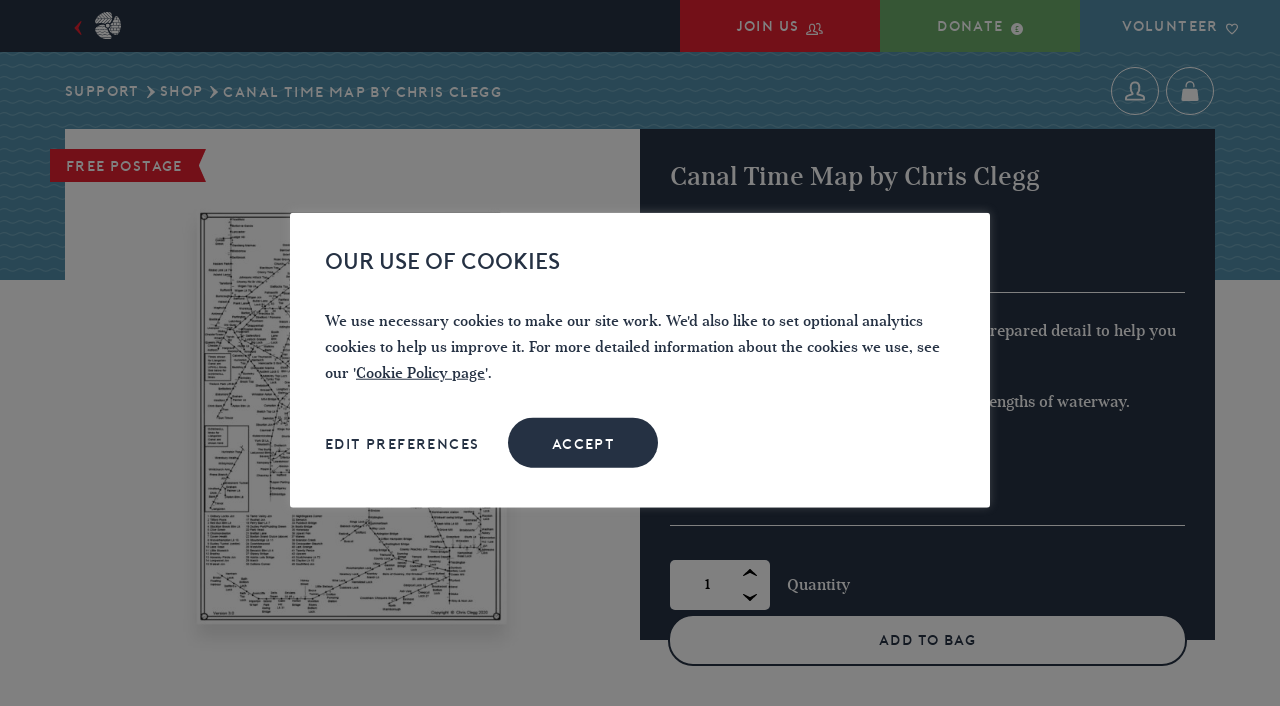

--- FILE ---
content_type: text/html; charset=UTF-8
request_url: https://waterways.org.uk/support/shop/canal-time-map-by-chris-clegg
body_size: 34786
content:
<!DOCTYPE html><html lang="en-GB" ><head><meta charset="UTF-8"><meta name="viewport" content="width=device-width, initial-scale=1.0, maximum-scale=1.0, user-scalable=0" /><link rel="profile" href="https://gmpg.org/xfn/11"><link rel="preload" href="/wp-content/themes/salty/assets/fonts/porter_medium-webfont.woff2" as="font" type="font/woff2" crossorigin><link rel="preload" href="/wp-content/themes/salty/assets/fonts/kostic_kosticserif-medium-webfont.woff2" as="font" type="font/woff2" crossorigin> <script type='text/javascript'>var device = {};(function(){ var de = document.documentElement; de.className = de.className.replace('no-js', 'js'); de.setAttribute('data-useragent', navigator.userAgent); if((('ontouchstart' in window) || (navigator.msMaxTouchPoints > 0))) { de.className += ' touch'; device.touch = true; } else { de.className += ' no-touch'; device.touch = false; } })();</script> <meta name='robots' content='index, follow, max-image-preview:large, max-snippet:-1, max-video-preview:-1' /> <!-- Google Tag Manager for WordPress by gtm4wp.com --> <script data-cfasync="false" data-pagespeed-no-defer>var gtm4wp_datalayer_name = "dataLayer";
	var dataLayer = dataLayer || [];
	const gtm4wp_use_sku_instead = false;
	const gtm4wp_currency = 'GBP';
	const gtm4wp_product_per_impression = 10;
	const gtm4wp_clear_ecommerce = false;

	const gtm4wp_scrollerscript_debugmode         = false;
	const gtm4wp_scrollerscript_callbacktime      = 100;
	const gtm4wp_scrollerscript_readerlocation    = 150;
	const gtm4wp_scrollerscript_contentelementid  = "content";
	const gtm4wp_scrollerscript_scannertime       = 60;</script> <!-- End Google Tag Manager for WordPress by gtm4wp.com --><script>window._wca = window._wca || [];</script> <!-- This site is optimized with the Yoast SEO plugin v26.7 - https://yoast.com/wordpress/plugins/seo/ --><link media="all" href="https://waterways.org.uk/wp-content/cache/autoptimize/css/autoptimize_6c123eeb5a79e30c49d3dd91372f6b4a.css" rel="stylesheet"><link media="only screen and (max-width: 768px)" href="https://waterways.org.uk/wp-content/cache/autoptimize/css/autoptimize_645e25746732f92ab8912b8a07744c57.css" rel="stylesheet"><title>Canal Time Map by Chris Clegg - The Inland Waterways Association</title><meta name="description" content="Buy this laminated A4 Canal Map, packed with carefully prepared detail to help you calculate your canal journey. " /><link rel="canonical" href="https://waterways.org.uk/support/shop/canal-time-map-by-chris-clegg" /><meta property="og:locale" content="en_GB" /><meta property="og:type" content="article" /><meta property="og:title" content="Canal Time Map by Chris Clegg - The Inland Waterways Association" /><meta property="og:description" content="Buy this laminated A4 Canal Map, packed with carefully prepared detail to help you calculate your canal journey. " /><meta property="og:url" content="https://waterways.org.uk/support/shop/canal-time-map-by-chris-clegg" /><meta property="og:site_name" content="The Inland Waterways Association" /><meta property="article:modified_time" content="2026-01-08T15:28:10+00:00" /><meta property="og:image" content="https://waterways.org.uk/wp-content/uploads/2020/05/cjc-time-map-1.jpg" /><meta property="og:image:width" content="1440" /><meta property="og:image:height" content="1440" /><meta property="og:image:type" content="image/jpeg" /><meta name="twitter:card" content="summary_large_image" /><meta name="twitter:label1" content="Estimated reading time" /><meta name="twitter:data1" content="2 minutes" /> <script type="application/ld+json" class="yoast-schema-graph">{"@context":"https://schema.org","@graph":[{"@type":"WebPage","@id":"https://waterways.org.uk/support/shop/canal-time-map-by-chris-clegg","url":"https://waterways.org.uk/support/shop/canal-time-map-by-chris-clegg","name":"Canal Time Map by Chris Clegg - The Inland Waterways Association","isPartOf":{"@id":"https://waterways.org.uk/#website"},"primaryImageOfPage":{"@id":"https://waterways.org.uk/support/shop/canal-time-map-by-chris-clegg#primaryimage"},"image":{"@id":"https://waterways.org.uk/support/shop/canal-time-map-by-chris-clegg#primaryimage"},"thumbnailUrl":"https://waterways.org.uk/wp-content/uploads/2020/05/cjc-time-map-1.jpg","datePublished":"2020-05-04T23:18:33+00:00","dateModified":"2026-01-08T15:28:10+00:00","description":"Buy this laminated A4 Canal Map, packed with carefully prepared detail to help you calculate your canal journey. ","breadcrumb":{"@id":"https://waterways.org.uk/support/shop/canal-time-map-by-chris-clegg#breadcrumb"},"inLanguage":"en-GB","potentialAction":[{"@type":"ReadAction","target":["https://waterways.org.uk/support/shop/canal-time-map-by-chris-clegg"]}]},{"@type":"ImageObject","inLanguage":"en-GB","@id":"https://waterways.org.uk/support/shop/canal-time-map-by-chris-clegg#primaryimage","url":"https://waterways.org.uk/wp-content/uploads/2020/05/cjc-time-map-1.jpg","contentUrl":"https://waterways.org.uk/wp-content/uploads/2020/05/cjc-time-map-1.jpg","width":1440,"height":1440,"caption":"Chris Clegg Time Map 2020"},{"@type":"BreadcrumbList","@id":"https://waterways.org.uk/support/shop/canal-time-map-by-chris-clegg#breadcrumb","itemListElement":[{"@type":"ListItem","position":1,"name":"Shop for waterways products","item":"https://waterways.org.uk/support/shop"},{"@type":"ListItem","position":2,"name":"Canal Time Map by Chris Clegg"}]},{"@type":"WebSite","@id":"https://waterways.org.uk/#website","url":"https://waterways.org.uk/","name":"The Inland Waterways Association","description":"","publisher":{"@id":"https://waterways.org.uk/#organization"},"potentialAction":[{"@type":"SearchAction","target":{"@type":"EntryPoint","urlTemplate":"https://waterways.org.uk/?s={search_term_string}"},"query-input":{"@type":"PropertyValueSpecification","valueRequired":true,"valueName":"search_term_string"}}],"inLanguage":"en-GB"},{"@type":"Organization","@id":"https://waterways.org.uk/#organization","name":"Inland waterways","url":"https://waterways.org.uk/","logo":{"@type":"ImageObject","inLanguage":"en-GB","@id":"https://waterways.org.uk/#/schema/logo/image/","url":"https://waterways.org.uk/wp-content/uploads/2020/05/logo.svg","contentUrl":"https://waterways.org.uk/wp-content/uploads/2020/05/logo.svg","width":198,"height":64,"caption":"Inland waterways"},"image":{"@id":"https://waterways.org.uk/#/schema/logo/image/"}}]}</script> <!-- / Yoast SEO plugin. --><link rel='dns-prefetch' href='//js.stripe.com' /><link rel='dns-prefetch' href='//stats.wp.com' /><link rel='dns-prefetch' href='//code.jquery.com' /><link rel="alternate" type="application/rss+xml" title="The Inland Waterways Association &raquo; Feed" href="https://waterways.org.uk/feed" /><link rel="alternate" type="application/rss+xml" title="The Inland Waterways Association &raquo; Comments Feed" href="https://waterways.org.uk/comments/feed" /> <!-- Google Tag Manager for WordPress by gtm4wp.com --> <!-- GTM Container placement set to automatic --> <script data-cfasync="false" data-pagespeed-no-defer type="text/javascript">var dataLayer_content = {"pagePostType":"product","pagePostType2":"single-product","pagePostAuthor":"Neil Edwards","osName":"","osVersion":"","deviceType":"bot","deviceManufacturer":"","deviceModel":"","cartContent":{"totals":{"applied_coupons":[],"discount_total":0,"subtotal":0,"total":0},"items":[]},"productRatingCounts":[],"productAverageRating":0,"productReviewCount":0,"productType":"simple","productIsVariable":0};
	dataLayer.push( dataLayer_content );</script> <script data-cfasync="false">(function(w,d,s,l,i){w[l]=w[l]||[];w[l].push({'gtm.start':
new Date().getTime(),event:'gtm.js'});var f=d.getElementsByTagName(s)[0],
j=d.createElement(s),dl=l!='dataLayer'?'&l='+l:'';j.async=true;j.src=
'//www.googletagmanager.com/gtm.js?id='+i+dl;f.parentNode.insertBefore(j,f);
})(window,document,'script','dataLayer','GTM-M4RQVCF');</script> <!-- End Google Tag Manager for WordPress by gtm4wp.com --><link rel='stylesheet' id='jquery-auto-complete-css' href='//code.jquery.com/ui/1.12.1/themes/base/jquery-ui.css' type='text/css' media='all' /> <script type="text/javascript" src="https://waterways.org.uk/wp-content/plugins/jquery-manager/assets/js/jquery-3.5.1.min.js" id="jquery-core-js"></script> <script type="text/javascript" src="https://waterways.org.uk/wp-content/plugins/jquery-manager/assets/js/jquery-migrate-1.4.1.min.js" id="jquery-migrate-js"></script> <script type="text/javascript" id="cf_bank_validation-js-extra">/* <![CDATA[ */
var cf_bank_vars = {"sort_code":"sort_code","account_no":"account_no"};
var cf_bank_validation_ajax = {"ajaxurl":"https:\/\/waterways.org.uk\/wp-admin\/admin-ajax.php"};
/* ]]> */</script> <script type="text/javascript" src="https://waterways.org.uk/wp-content/plugins/cf-bank-validation//js/cf-bank-validation.js" id="cf_bank_validation-js"></script> <script type="text/javascript" src="https://waterways.org.uk/wp-includes/js/dist/hooks.min.js" id="wp-hooks-js"></script> <script type="text/javascript" src="https://waterways.org.uk/wp-includes/js/dist/i18n.min.js" id="wp-i18n-js"></script> <script type="text/javascript" id="wp-i18n-js-after">/* <![CDATA[ */
wp.i18n.setLocaleData( { 'text direction\u0004ltr': [ 'ltr' ] } );
/* ]]> */</script> <script type="text/javascript" id="cf_fechify-js-extra">/* <![CDATA[ */
var cf_fechify_vars = {"postcode_search_field_class":"cf_postcode1 cf_postcode2 cf_postcode3","address_line1_field_class":"address-line1-1 address-line1-2 address-line1-3","address_line2_field_class":"address-line2-1 address-line2-2 address-line2-3","city_field_class":"address-city-1 address-city-2 address-city-3","county_field_class":"address-county-1 address-county-2 address-county-3","postcode_field_class":"address-postcode-1 address-postcode-2 address-postcode-3"};
var cf_fechify_postcode = {"ajaxurl":"https:\/\/waterways.org.uk\/wp-admin\/admin-ajax.php"};
/* ]]> */</script> <script type="text/javascript" src="https://waterways.org.uk/wp-content/plugins/cf-fetchify//js/cf-fechify.js" id="cf_fechify-js"></script> <script type="text/javascript" id="cookie-law-info-js-extra">/* <![CDATA[ */
var Cli_Data = {"nn_cookie_ids":["CONSENT","_fbp","_gat_UA-*","VISITOR_INFO1_LIVE","_gat_gtag_UA_*","_gid","_ga","_ga_*","yt.innertube::nextId","yt.innertube::requests","yt-remote-connected-devices","yt-remote-device-id","YSC","test_cookie","__stripe_sid","__stripe_mid","cookielawinfo-checkbox-others","cookielawinfo-checkbox-advertisement","cookielawinfo-checkbox-analytics","cookielawinfo-checkbox-performance","PHPSESSID","cookielawinfo-checkbox-functional","cookielawinfo-checkbox-necessary","CookieLawInfoConsent"],"cookielist":[],"non_necessary_cookies":{"necessary":["__stripe_mid","__stripe_sid","PHPSESSID","CookieLawInfoConsent"],"analytics":["_gat_UA-*","_fbp","CONSENT","_ga_*","_ga","_gid","_gat_gtag_UA_*"],"advertisement":["VISITOR_INFO1_LIVE","yt-remote-device-id","yt-remote-connected-devices","yt.innertube::requests","yt.innertube::nextId","test_cookie","YSC"]},"ccpaEnabled":"","ccpaRegionBased":"","ccpaBarEnabled":"","strictlyEnabled":["necessary","obligatoire"],"ccpaType":"gdpr","js_blocking":"","custom_integration":"","triggerDomRefresh":"","secure_cookies":""};
var cli_cookiebar_settings = {"animate_speed_hide":"500","animate_speed_show":"500","background":"#FFF","border":"#b1a6a6c2","border_on":"","button_1_button_colour":"#253143","button_1_button_hover":"#1e2736","button_1_link_colour":"#fff","button_1_as_button":"1","button_1_new_win":"","button_2_button_colour":"#333","button_2_button_hover":"#292929","button_2_link_colour":"#253143","button_2_as_button":"","button_2_hidebar":"1","button_3_button_colour":"#000","button_3_button_hover":"#000000","button_3_link_colour":"#fff","button_3_as_button":"1","button_3_new_win":"","button_4_button_colour":"#000","button_4_button_hover":"#000000","button_4_link_colour":"#253143","button_4_as_button":"","button_7_button_colour":"#61a229","button_7_button_hover":"#4e8221","button_7_link_colour":"#fff","button_7_as_button":"1","button_7_new_win":"","font_family":"inherit","header_fix":"","notify_animate_hide":"1","notify_animate_show":"","notify_div_id":"#cookie-law-info-bar","notify_position_horizontal":"right","notify_position_vertical":"bottom","scroll_close":"","scroll_close_reload":"","accept_close_reload":"","reject_close_reload":"","showagain_tab":"","showagain_background":"#fff","showagain_border":"#000","showagain_div_id":"#cookie-law-info-again","showagain_x_position":"67px","text":"#253143","show_once_yn":"","show_once":"10000","logging_on":"","as_popup":"","popup_overlay":"1","bar_heading_text":"Our use of cookies","cookie_bar_as":"popup","popup_showagain_position":"bottom-right","widget_position":"left"};
var log_object = {"ajax_url":"https:\/\/waterways.org.uk\/wp-admin\/admin-ajax.php"};
/* ]]> */</script> <script type="text/javascript" src="https://waterways.org.uk/wp-content/plugins/cookie-law-info/legacy/public/js/cookie-law-info-public.js" id="cookie-law-info-js"></script> <script type="text/javascript" src="https://waterways.org.uk/wp-content/plugins/woocommerce/assets/js/jquery-blockui/jquery.blockUI.min.js" id="jquery-blockui-js" defer="defer" data-wp-strategy="defer"></script> <script type="text/javascript" id="wc-add-to-cart-js-extra">/* <![CDATA[ */
var wc_add_to_cart_params = {"ajax_url":"\/wp-admin\/admin-ajax.php","wc_ajax_url":"\/?wc-ajax=%%endpoint%%","i18n_view_cart":"View cart","cart_url":"https:\/\/waterways.org.uk\/support\/shop\/cart","is_cart":"","cart_redirect_after_add":"no"};
/* ]]> */</script> <script type="text/javascript" src="https://waterways.org.uk/wp-content/plugins/woocommerce/assets/js/frontend/add-to-cart.min.js" id="wc-add-to-cart-js" defer="defer" data-wp-strategy="defer"></script> <script type="text/javascript" src="https://waterways.org.uk/wp-content/plugins/woocommerce/assets/js/flexslider/jquery.flexslider.min.js" id="flexslider-js" defer="defer" data-wp-strategy="defer"></script> <script type="text/javascript" id="wc-single-product-js-extra">/* <![CDATA[ */
var wc_single_product_params = {"i18n_required_rating_text":"Please select a rating","review_rating_required":"yes","flexslider":{"rtl":false,"animation":"slide","smoothHeight":true,"directionNav":true,"controlNav":"thumbnails","slideshow":false,"animationSpeed":500,"animationLoop":false,"allowOneSlide":false},"zoom_enabled":"","zoom_options":[],"photoswipe_enabled":"","photoswipe_options":{"shareEl":false,"closeOnScroll":false,"history":false,"hideAnimationDuration":0,"showAnimationDuration":0},"flexslider_enabled":"1"};
/* ]]> */</script> <script type="text/javascript" src="https://waterways.org.uk/wp-content/plugins/woocommerce/assets/js/frontend/single-product.min.js" id="wc-single-product-js" defer="defer" data-wp-strategy="defer"></script> <script type="text/javascript" src="https://waterways.org.uk/wp-content/plugins/woocommerce/assets/js/js-cookie/js.cookie.min.js" id="js-cookie-js" defer="defer" data-wp-strategy="defer"></script> <script type="text/javascript" id="woocommerce-js-extra">/* <![CDATA[ */
var woocommerce_params = {"ajax_url":"\/wp-admin\/admin-ajax.php","wc_ajax_url":"\/?wc-ajax=%%endpoint%%"};
/* ]]> */</script> <script type="text/javascript" src="https://waterways.org.uk/wp-content/plugins/woocommerce/assets/js/frontend/woocommerce.min.js" id="woocommerce-js" defer="defer" data-wp-strategy="defer"></script> <script type="text/javascript" src="https://waterways.org.uk/wp-content/plugins/duracelltomi-google-tag-manager/dist/js/analytics-talk-content-tracking.js" id="gtm4wp-scroll-tracking-js"></script> <script type="text/javascript" src="https://stats.wp.com/s-202603.js" id="woocommerce-analytics-js" defer="defer" data-wp-strategy="defer"></script> <script type="text/javascript" id="zxcvbn-async-js-extra">/* <![CDATA[ */
var _zxcvbnSettings = {"src":"https:\/\/waterways.org.uk\/wp-includes\/js\/zxcvbn.min.js"};
/* ]]> */</script> <script type="text/javascript" src="https://waterways.org.uk/wp-includes/js/zxcvbn-async.min.js" id="zxcvbn-async-js"></script> <script type="text/javascript" id="password-strength-meter-js-extra">/* <![CDATA[ */
var pwsL10n = {"unknown":"Password strength unknown","short":"Very weak","bad":"Weak","good":"Medium","strong":"Strong","mismatch":"Mismatch"};
/* ]]> */</script> <script type="text/javascript" id="password-strength-meter-js-translations">/* <![CDATA[ */
( function( domain, translations ) {
	var localeData = translations.locale_data[ domain ] || translations.locale_data.messages;
	localeData[""].domain = domain;
	wp.i18n.setLocaleData( localeData, domain );
} )( "default", {"translation-revision-date":"2025-04-06 12:53:37+0000","generator":"GlotPress\/4.0.1","domain":"messages","locale_data":{"messages":{"":{"domain":"messages","plural-forms":"nplurals=2; plural=n != 1;","lang":"en_GB"},"%1$s is deprecated since version %2$s! Use %3$s instead. Please consider writing more inclusive code.":["%1$s is deprecated since version %2$s! Use %3$s instead. Please consider writing more inclusive code."]}},"comment":{"reference":"wp-admin\/js\/password-strength-meter.js"}} );
/* ]]> */</script> <script type="text/javascript" src="https://waterways.org.uk/wp-admin/js/password-strength-meter.min.js" id="password-strength-meter-js"></script> <script type="text/javascript" src="https://waterways.org.uk/wp-content/plugins/woocommerce/assets/js/frontend/password-strength-meter.min.js" id="wc-password-strength-meter-js" defer="defer" data-wp-strategy="defer"></script> <link rel="https://api.w.org/" href="https://waterways.org.uk/wp-json/" /><link rel="alternate" title="JSON" type="application/json" href="https://waterways.org.uk/wp-json/wp/v2/product/3734" /><link rel="EditURI" type="application/rsd+xml" title="RSD" href="https://waterways.org.uk/xmlrpc.php?rsd" /><meta name="generator" content="WordPress 6.7.4" /><meta name="generator" content="WooCommerce 9.0.3" /><link rel='shortlink' href='https://waterways.org.uk/?p=3734' /><link rel="alternate" title="oEmbed (JSON)" type="application/json+oembed" href="https://waterways.org.uk/wp-json/oembed/1.0/embed?url=https%3A%2F%2Fwaterways.org.uk%2Fsupport%2Fshop%2Fcanal-time-map-by-chris-clegg" /><link rel="alternate" title="oEmbed (XML)" type="text/xml+oembed" href="https://waterways.org.uk/wp-json/oembed/1.0/embed?url=https%3A%2F%2Fwaterways.org.uk%2Fsupport%2Fshop%2Fcanal-time-map-by-chris-clegg&#038;format=xml" /> <noscript><style>.woocommerce-product-gallery{ opacity: 1 !important; }</style></noscript><link rel="icon" href="https://waterways.org.uk/wp-content/uploads/2020/09/cropped-Mark@2x-1-32x32.png" sizes="32x32" /><link rel="icon" href="https://waterways.org.uk/wp-content/uploads/2020/09/cropped-Mark@2x-1-192x192.png" sizes="192x192" /><link rel="apple-touch-icon" href="https://waterways.org.uk/wp-content/uploads/2020/09/cropped-Mark@2x-1-180x180.png" /><meta name="msapplication-TileImage" content="https://waterways.org.uk/wp-content/uploads/2020/09/cropped-Mark@2x-1-270x270.png" /> <script>var vh = window.innerHeight * 0.01;document.documentElement.style.setProperty('--vh', vh+'px');</script> <!-- Global site tag (gtag.js) - Google Analytics --> <!--script async src="https://www.googletagmanager.com/gtag/js?id=UA-22190360-6"></script> <script>window.dataLayer = window.dataLayer || [];
      function gtag(){dataLayer.push(arguments);}
      gtag('js', new Date());

      gtag('config', 'UA-22190360-6');
    </script-->

<!-- Global site tag (gtag.js) - Google Analytics -->
<script async src="https://www.googletagmanager.com/gtag/js?id=UA-10228254-1"></script> <script>window.dataLayer = window.dataLayer || [];
  function gtag(){dataLayer.push(arguments);}
  gtag('js', new Date());

  gtag('config', 'UA-10228254-1');</script> <!-- Google Tag Manager --> <!--script>(function(w,d,s,l,i){w[l]=w[l]||[];w[l].push({'gtm.start':
new Date().getTime(),event:'gtm.js'});var f=d.getElementsByTagName(s)[0],
j=d.createElement(s),dl=l!='dataLayer'?'&l='+l:'';j.async=true;j.src=
'https://www.googletagmanager.com/gtm.js?id='+i+dl;f.parentNode.insertBefore(j,f);
})(window,document,'script','dataLayer','GTM-M4RQVCF');</script--> <!-- End Google Tag Manager --> <!-- Facebook Pixel Code --> <!--script> !function(f,b,e,v,n,t,s)
{if(f.fbq)return;n=f.fbq=function(){n.callMethod?
n.callMethod.apply(n,arguments):n.queue.push(arguments)};
if(!f._fbq)f._fbq=n;n.push=n;n.loaded=!0;n.version='2.0';
n.queue=[];t=b.createElement(e);t.async=!0;
t.src=v;s=b.getElementsByTagName(e)[0];
s.parentNode.insertBefore(t,s)}(window, document,'script',
'https://connect.facebook.net/en_US/fbevents.js');
fbq('init', '1613850502170721');
fbq('track', 'PageView'); </script> <noscript><img height="1" width="1" style="display:none"
src="https://www.facebook.com/tr?id=1613850502170721&ev=PageView&noscript=1"
/></noscript--> <!-- End Facebook Pixel Code --></head><body data-rsssl=1 class="product-template-default single single-product postid-3734 wp-embed-responsive theme-salty woocommerce woocommerce-page woocommerce-no-js product-canal-time-map-by-chris-clegg"> <!-- Google Tag Manager (noscript) --> <noscript><iframe src="https://www.googletagmanager.com/ns.html?id=GTM-M4RQVCF"
height="0" width="0" style="display:none;visibility:hidden"></iframe></noscript> <!-- End Google Tag Manager (noscript) --> <!-- Google Tag Manager (noscript) --> <!--noscript><iframe src="https://www.googletagmanager.com/ns.html?id=GTM-M4RQVCF"
height="0" width="0" style="display:none;visibility:hidden"></iframe></noscript--> <!-- End Google Tag Manager (noscript) --> <svg xmlns="http://www.w3.org/2000/svg"><symbol viewBox="0 0 19.574 18.803" id="account"><title>account</title> <path d="M18.518,18.8H1.044a.925.925,0,0,1-.95-.76C-.19,16.619,0,14.055,2.279,13.3c.855-.285,3.039-1.045,4.179-1.425A6.988,6.988,0,0,1,4.748,7.217V5.6C4.653,2.184,6.742,0,9.781,0s5.128,2.184,5.128,5.6V7.217A6.988,6.988,0,0,1,13.2,11.871c1.235.38,3.609,1.14,4.368,1.33,2.469.665,1.994,4.368,1.9,4.748A.873.873,0,0,1,18.518,18.8Zm0-.95ZM1.9,16.9H17.663c0-.855-.19-1.709-.57-1.8-1.14-.285-5.033-1.614-5.223-1.614a.943.943,0,0,1-.665-.95v-.95a.739.739,0,0,1,.285-.665,4.865,4.865,0,0,0,1.425-3.7V5.6c0-2.374-1.14-3.7-3.229-3.7S6.552,3.229,6.552,5.6V7.217a5.243,5.243,0,0,0,1.425,3.7,1.026,1.026,0,0,1,.285.665v.95a.912.912,0,0,1-.665.855S3.893,14.625,2.659,15A2.315,2.315,0,0,0,1.9,16.9Z" transform="translate(0.007)" fill="currentColor"/> </symbol><symbol viewBox="0 0 6.872 3.383" id="arrow-down"><title>arrow-down</title> <path id="arrow-down-Path_426" data-name="Path 426" d="M3.552,3.42h-.27L.154.524A.457.457,0,0,1,0,.254C0,.1.232-.016.386.061L3.4,1.528h.077L6.486.061c.154-.077.386.039.386.193a.457.457,0,0,1-.154.27Z" transform="translate(0 -0.036)" fill="currentColor"/> </symbol><symbol viewBox="0 0 8.764 17.7" id="arrow-left"><title>arrow-left</title> <path id="arrow-left-Path_316" data-name="Path 316" d="M8.5,8.764h.7l8.1-7.5a1.185,1.185,0,0,0,.4-.7c0-.4-.6-.7-1-.5l-7.8,3.8H8.8L1,.064c-.4-.2-1,.1-1,.5a1.185,1.185,0,0,0,.4.7Z" transform="translate(8.764) rotate(90)" fill="currentColor"/> </symbol><symbol viewBox="0 0 8.764 17.7" id="arrow-right"><title>arrow-right</title> <path id="arrow-right-Path_316" data-name="Path 316" d="M8.5,0h.7l8.1,7.5a1.185,1.185,0,0,1,.4.7c0,.4-.6.7-1,.5L8.9,4.9H8.8L1,8.7c-.4.2-1-.1-1-.5a1.185,1.185,0,0,1,.4-.7Z" transform="translate(8.764) rotate(90)" fill="currentColor"/> </symbol><symbol viewBox="0 0 14.883 14.883" id="close"><title>close</title><g transform="translate(47.441 1491.441) rotate(180)"><g transform="translate(27.239 1471.239)"><g transform="translate(12.761 0) rotate(45)"><line x1="18.047" transform="translate(0 9.024)" fill="none" stroke="currentColor" stroke-width="3"/><line y1="18.047" transform="translate(9.024)" fill="none" stroke="currentColor" stroke-width="3"/></g></g></g></symbol><symbol viewBox="0 0 13.2 12.183" id="contact-us"><title>contact-us</title> <path id="contact-us-Path_432" data-name="Path 432" d="M12.833,6.96,13,5.814C13,3.169,10.288,1,7.034,1,3.712,1,1,3.169,1,5.814A4.343,4.343,0,0,0,2.831,9.271L1.542,11.983l3.8-1.492c.542,0,1.085.068,1.627.068a7.533,7.533,0,0,0,3.119-.678" transform="translate(-0.4 -0.4)" fill="none" stroke="#fff" stroke-linecap="round" stroke-linejoin="round" stroke-miterlimit="10" stroke-width="1.2"/> </symbol><symbol viewBox="0 0 12 12" id="donate"><title>donate</title> <g transform="translate(-1092 -18)"> <circle cx="6" cy="6" r="6" transform="translate(1092 18)" fill="#fff"/> <text id="donate-_" data-name="&#xA3;" transform="translate(1098 27)" fill="#6BAB6A" font-size="8" font-family="HelveticaNeue-Medium, Helvetica Neue" font-weight="500" letter-spacing="0.1em"><tspan x="-2.224" y="0">&#xA3;</tspan></text> </g> </symbol><symbol viewBox="0 0 34.242 23.621" id="email"><title>email</title><g transform="translate(-504.263 -451.988)" stroke-width="3" stroke="currentColor" stroke-linecap="round" stroke-linejoin="round" fill="none"><path transform="translate(506.384 453.488)" d="M0 0H30V20H0z"/><path d="M506.384 453.488l15 14.69 10.052-9.741"/><path transform="translate(526.384 463.281)" d="M0 0L10 10.207"/><path transform="translate(506.384 463.281)" d="M0 10.207L10 0"/></g></symbol><symbol viewBox="0 0 8.02 16" id="facebook"><title>Facebook</title><g id="facebook-Facebook_Logo" data-name="Facebook Logo"><path fill="currentColor" d="M12.28,9.54h2.06v-3H11.92C9,6.61,8.38,8.26,8.32,10h0v1.52h-2v3h2v8h3v-8H13.8l.48-3H11.33V10.6A1,1,0,0,1,12.28,9.54Z" transform="translate(-6.32 -6.5)"/></g></symbol><symbol viewBox="0 0 12.2 11.065" id="heart"><title>heart</title> <path d="M8.6,9.04c1.43-1.381,2.861-3.009,3.256-4.439.049-.148.049-.247.1-.395V4.157c0-.148.049-.247.049-.395h0A2.758,2.758,0,0,0,9.238,1,3.055,3.055,0,0,0,6.475,2.825h0A2.909,2.909,0,0,0,3.762,1,2.738,2.738,0,0,0,1,3.664H1v.1a2.505,2.505,0,0,0,.148.839c.395,1.529,3.5,4.785,5.327,6.265h0a9.877,9.877,0,0,0,.789-.691Z" transform="translate(-0.4 -0.4)" fill="none" stroke="currentColor" stroke-linecap="round" stroke-linejoin="round" stroke-miterlimit="10" stroke-width="1.2"/> </symbol><symbol viewBox="0 0 40 40" id="instagram"><title>instagram</title><g fill="currentColor"><path d="M20 4.1c5.2 0 5.8 0 7.9.1 1.9.1 2.9.4 3.6.7.9.4 1.6.8 2.2 1.5.7.7 1.1 1.3 1.5 2.2.3.7.6 1.7.7 3.6.1 2.1.1 2.7.1 7.9s0 5.8-.1 7.9c-.1 1.9-.4 2.9-.7 3.6-.4.9-.8 1.6-1.5 2.2-.7.7-1.3 1.1-2.2 1.5-.7.3-1.7.6-3.6.7-2.1.1-2.7.1-7.9.1s-5.8 0-7.9-.1c-1.9-.1-2.9-.4-3.6-.7-.9-.4-1.6-.8-2.2-1.5-.7-.7-1.1-1.3-1.5-2.2-.3-.7-.6-1.7-.7-3.6-.1-2.1-.1-2.7-.1-7.9s0-5.8.1-7.9c.1-1.9.4-2.9.7-3.6.4-1 .8-1.6 1.5-2.3s1.3-1.1 2.2-1.5c.7-.3 1.7-.6 3.6-.7H20m0-3.5c-5.3 0-5.9 0-8 .1-2.1.1-3.5.4-4.7.9-1.3.5-2.4 1.1-3.5 2.2S2.1 6 1.6 7.3C1.1 8.5.8 9.9.7 12c-.1 2.1-.1 2.7-.1 8s0 5.9.1 8c.1 2.1.4 3.5.9 4.7.5 1.3 1.2 2.4 2.2 3.4 1.1 1.1 2.2 1.7 3.4 2.2 1.2.5 2.7.8 4.7.9 2.1.1 2.7.1 8 .1s5.9 0 8-.1c2.1-.1 3.5-.4 4.7-.9 1.3-.5 2.4-1.2 3.4-2.2 1.1-1.1 1.7-2.2 2.2-3.4.5-1.2.8-2.7.9-4.7.1-2.1.1-2.7.1-8s0-5.9-.1-8c-.1-2.1-.4-3.5-.9-4.7C37.7 6 37 4.9 36 3.9c-1.1-1.1-2.2-1.7-3.4-2.2-1.2-.5-2.7-.8-4.7-.9-2-.2-2.6-.2-7.9-.2zm0 9.4c-5.5 0-10 4.5-10 10s4.5 10 10 10 10-4.5 10-10-4.5-10-10-10zm0 16.5c-3.6 0-6.5-2.9-6.5-6.5s2.9-6.5 6.5-6.5 6.5 2.9 6.5 6.5-2.9 6.5-6.5 6.5z"/><circle cx="30.4" cy="9.6" r="2.3"/></g></symbol><symbol viewBox="0 0 16.655 12" id="join"><title>join</title> <g transform="translate(-891.581 -19)"> <path d="M11.193,12.468H.628a.559.559,0,0,1-.574-.459A2.4,2.4,0,0,1,1.375,9.138c.517-.172,1.837-.632,2.526-.861A4.225,4.225,0,0,1,2.868,5.464V4.488c0-2.067,1.206-3.388,3.1-3.388s3.1,1.321,3.1,3.388v.976A4.225,4.225,0,0,1,8.035,8.277c.746.23,2.182.689,2.641.8,1.493.4,1.206,2.641,1.148,2.871A.615.615,0,0,1,11.193,12.468Zm0-.574ZM1.145,11.32h9.531c0-.517-.115-1.033-.344-1.091-.689-.172-3.043-.976-3.158-.976a.57.57,0,0,1-.4-.574V8.1a.447.447,0,0,1,.172-.4,2.941,2.941,0,0,0,.861-2.239V4.488c0-1.435-.689-2.239-1.952-2.239s-1.895.8-1.895,2.239v.976A3.17,3.17,0,0,0,4.82,7.7a.62.62,0,0,1,.172.4v.574a.551.551,0,0,1-.4.517s-2.239.746-2.986.976A1.4,1.4,0,0,0,1.145,11.32Z" transform="translate(891.588 18.532)" fill="currentColor"/> <path d="M23.235,10.794H20.824a.574.574,0,1,1,0-1.148h1.837v-.4c0-.057-.057-.8-1.206-1.033-1.378-.23-1.952-.746-1.952-1.55V6.2a.652.652,0,0,1,.172-.459,2.292,2.292,0,0,0,.746-1.722V2.641a1.393,1.393,0,0,0-1.493-1.493,1.6,1.6,0,0,0-1.033.344.555.555,0,0,1-.8-.057.555.555,0,0,1,.057-.8A2.693,2.693,0,0,1,18.929,0,2.523,2.523,0,0,1,21.57,2.641V4.019a3.577,3.577,0,0,1-.861,2.354v.344h0s.115.172.976.344a2.4,2.4,0,0,1,2.182,2.124v.976A.679.679,0,0,1,23.235,10.794Z" transform="translate(884.369 19)" fill="currentColor"/> </g> </symbol><symbol viewBox="-849 -11433.292 13.694 13.064" id="linkedin"><title>linkedin</title> <g transform="translate(-1995.411 -12539)"> <path fill="currentColor" d="M13,10.82Z" transform="translate(1141.096 1100.416)"/> <rect fill="currentColor" width="2.928" height="8.809" transform="translate(1146.585 1109.964)"/> <path fill="currentColor" d="M5.638,7.4h0a1.528,1.528,0,1,1,0-3.047,1.528,1.528,0,1,1,0,3.047Z" transform="translate(1142.415 1101.364)"/> <path fill="currentColor" d="M18.467,18.1H15.539V13.384c0-1.186-.427-1.989-1.485-1.989a1.6,1.6,0,0,0-1.5,1.024,2,2,0,0,0-.094.717v4.916H9.53V9.244h2.962v1.246A2.911,2.911,0,0,1,15.129,9.04C17.058,9.04,18.5,10.294,18.5,13Z" transform="translate(1141.604 1100.677)"/> </g> </symbol><symbol viewBox="0 0 30.568 30.569" id="phone"><title>phone</title><path d="M22.683 30.569c-5.7 0-11.607-5.054-14.618-8.065S.001 13.588.001 7.886A8.189 8.189 0 0 1 6.045.044 3.874 3.874 0 0 1 9.91 2.06l.075.11c.288.421 1.54 2.341 2.373 3.619l.709 1.088a3.951 3.951 0 0 1-.943 5.3l-1.891 1.437A1.78 1.78 0 1 1 8.08 10.78l1.848-1.4a.42.42 0 0 0 .161-.553l-.714-1.094a377.646 377.646 0 0 0-2.329-3.554l-.089-.133a2.6 2.6 0 0 0-.393-.5 4.877 4.877 0 0 0-3 4.341c0 3.18 2.625 7.7 7.022 12.1s8.921 7.023 12.1 7.023a4.8 4.8 0 0 0 4.329-3.036 3.606 3.606 0 0 0-.485-.361l-.134-.09a399.44 399.44 0 0 0-3.623-2.374l-1.031-.673c-.282-.161-.483.088-.58.208a5.565 5.565 0 0 1-3.868 2.22 4.744 4.744 0 0 1-3.624-1.421c-.063-.055-2.56-2.258-4-3.828a1.779 1.779 0 0 1 2.625-2.4c1.31 1.431 3.742 3.578 3.766 3.6.567.529.881.51.988.5a2.22 2.22 0 0 0 1.343-.909 3.953 3.953 0 0 1 5.3-.942l1.018.664a386.3 386.3 0 0 1 3.689 2.418l.112.076a3.872 3.872 0 0 1 2.014 3.862 8.188 8.188 0 0 1-7.842 6.045z" fill="currentColor"/></symbol><symbol viewBox="0 0 32.463 40.082" id="pinterest"><title>pinterest</title><path fill="currentColor" d="M9.448 39.097c.913-1.448 1.924-3.304 2.424-5.161.295-1.072 1.703-6.622 1.703-6.622.838 1.596 3.284 2.999 5.887 2.999 7.746 0 13.001-7.062 13.001-16.51C32.463 6.657 26.417 0 17.221 0 5.774 0 0 8.206 0 15.048c0 4.145 1.561 7.832 4.938 9.206.548.225 1.041.004 1.203-.604l.491-1.932c.162-.604.109-.813-.343-1.344-.966-1.145-1.586-2.625-1.586-4.724 0-6.088 4.553-11.54 11.864-11.54 6.47 0 10.025 3.953 10.025 9.23 0 6.948-3.079 12.811-7.639 12.811-2.522 0-4.406-2.082-3.802-4.639.723-3.052 2.125-6.347 2.125-8.551 0-1.968-1.059-3.615-3.246-3.615-2.571 0-4.648 2.663-4.648 6.234 0 2.277.771 3.814.771 3.814S7.524 30.565 7.06 32.524c-.431 1.829-.494 3.849-.418 5.53l.466 2.027 2.34-.984z"/></symbol><symbol viewBox="0 0 22.639 27.685" id="play"><title>play</title><path d="m0 21.443 17.534-10.722-17.534-10.721z" fill="none" stroke="currentColor" stroke-width="3.5" transform="translate(1.75 3.121)"/></symbol><symbol viewBox="0 0 18.743 18.825" id="search"><title>search</title> <g transform="translate(-1280.258 -83)"> <path d="M18.957,16.4l-4.083-3.8A7.746,7.746,0,0,1,12.5,14.879l3.8,4.083a1.445,1.445,0,0,0,2.184,0l.38-.38A1.519,1.519,0,0,0,18.957,16.4Z" transform="translate(1279.627 82.364)" fill="currentColor"/> <path d="M13.2,10.92a7.428,7.428,0,0,0,1.139-3.8A7.256,7.256,0,0,0,7.122,0a7.122,7.122,0,1,0,0,14.243,7.352,7.352,0,0,0,3.8-1.045A7.453,7.453,0,0,0,13.2,10.92Zm-.855-3.8a5.207,5.207,0,0,1-5.223,5.223A5.269,5.269,0,0,1,1.9,7.122,5.269,5.269,0,0,1,7.122,1.9,5.207,5.207,0,0,1,12.344,7.122Z" transform="translate(1280.258 83)" fill="currentColor"/> </g> </symbol><symbol viewBox="0 0 300 300" id="twitter"><title>twitter</title><path fill="currentColor" d="M178.57 127.15 290.27 0h-26.46l-97.03 110.38L89.34 0H0l117.13 166.93L0 300.25h26.46l102.4-116.59 81.8 116.59h89.34M36.01 19.54H76.66l187.13 262.13h-40.66"/></symbol><symbol id="youtube"><title>youtube</title><path d="M17.595 3.723c-.123-1.684-.434-3.424-2.615-3.55a109.149 109.149 0 0 0-12.269 0C.53.299.219 2.039.096 3.723a33.259 33.259 0 0 0 0 5.032c.123 1.684.434 3.424 2.615 3.55a109.12 109.12 0 0 0 12.269 0c2.181-.126 2.492-1.866 2.615-3.55a33.267 33.267 0 0 0 0-5.032zM7.04 8.538V3.573l4.737 2.482z" fill="currentColor" fill-rule="evenodd"/></symbol></svg><div class="header-area"><header class="main-header headroom" role="banner"><div class="main-header-secondary-bar"><div class="main-header-social"><nav class="menu menu-horizontal center-menu"><ul><li class="main-header-social--logo"> <a href="https://waterways.org.uk/" rel="home" class="main-header-social--arrow"> <svg class="icon arrow-left" role="img"><use xlink:href="#arrow-left"></use></svg> </a> <a href="https://waterways.org.uk/" rel="home" class="logo--small"> <img  class="lazyload" alt="Inland Waterways Association" data-src="https://waterways.org.uk/wp-content/themes/salty/assets/images/logo--small.svg"> </a></li> <!--li class="header--social"><p>Follow us</p><nav class="social-links menu menu-horizontal " role="navigation" aria-label="Social Links"><ul id="menu-social" class="menu"><li id="menu-item-196" class="menu-item menu-item-type-custom menu-item-object-custom menu-item-196"><a href="https://www.facebook.com/inlandwaterwaysassociation"><span class="visuallyhidden">Facebook</span><svg class="icon facebook" aria-hidden="true" role="img"><use xlink:href="#facebook"></use></svg></a></li><li id="menu-item-197" class="menu-item menu-item-type-custom menu-item-object-custom menu-item-197"><a href="https://www.youtube.com/@waterwaysassoc"><span class="visuallyhidden">Youtube</span><svg class="icon youtube" aria-hidden="true" role="img"><use xlink:href="#youtube"></use></svg></a></li><li id="menu-item-198" class="menu-item menu-item-type-custom menu-item-object-custom menu-item-198"><a href="https://www.instagram.com/iwa_uk"><span class="visuallyhidden">Instagram</span><svg class="icon instagram" aria-hidden="true" role="img"><use xlink:href="#instagram"></use></svg></a></li></ul></nav></li--><li class="header--contact"> <a href="/contact-us">Contact IWA <svg class="icon contact-us" aria-hidden="true" role="img"><use xlink:href="#contact-us"></use></svg></a></li></li></ul></nav></div><nav class="menu menu-horizontal header-actions right-menu"><ul><li><a href="/support/ways-to-give/join" class="btn-action btn-red"><span class="btn-inner"><span class="btn-label">JOIN US<svg class="icon join" role="img"><use xlink:href="#join"></use></svg></span></span></a></li><li><a href="/support/ways-to-give/donate" class="btn-action btn-green"><span class="btn-inner"><span class="btn-label">Donate<svg class="icon donate" role="img"><use xlink:href="#donate"></use></svg></span></span></a></li><li><a href="/support/ways-to-get-involved/volunteer" class="btn-action btn-blue"><span class="btn-inner"><span class="btn-label">VOLUNTEER<svg class="icon heart" role="img"><use xlink:href="#heart"></use></svg></span></span></a></li></ul></nav></div><div class="main-header-cart-bar"> <a href="https://waterways.org.uk/" rel="home" class="logo"> <img  class="lazyload" data-src="https://waterways.org.uk/wp-content/themes/salty/assets/images/logo.svg" alt="Inland Waterways Association"> </a></div><div class="main-header-primary-bar"> <a class="skip-link visuallyhidden focusable" href="#top">Skip to content</a> <a href="https://waterways.org.uk/" rel="home" class="logo"> <img alt="Inland Waterways Association" class="lazyload" data-src="https://waterways.org.uk/wp-content/themes/salty/assets/images/logo.svg"> </a><div class="header-frame"><div class="nav-column"><nav class="menu menu-horizontal main-navigation right-menu" role="navigation"><ul id="menu-main-menu" class="menu"><li id="menu-item-601" class="menu-item menu-item-type-post_type menu-item-object-page menu-item-has-children menu-item-601"><a href="https://waterways.org.uk/waterways"><span>Waterways</span></a><div class='mega-window'><div class='mega-window--block'><ul class='sub-menu'><li id="menu-item-619" class="menu-item menu-item-type-post_type_archive menu-item-object-waterways menu-item-619"><a href="https://waterways.org.uk/waterways/discover-the-waterways"><span>Explore your Waterways</span></a><li id="menu-item-7792" class="menu-item menu-item-type-post_type menu-item-object-page menu-item-7792"><a href="https://waterways.org.uk/waterways/using-the-waterways"><span>Using the waterways</span></a><li id="menu-item-602" class="menu-item menu-item-type-post_type menu-item-object-page menu-item-602"><a href="https://waterways.org.uk/waterways/uk-canal-map"><span>Map of the UK Inland Waterways</span></a><li id="menu-item-31621" class="menu-item menu-item-type-post_type menu-item-object-page menu-item-31621"><a href="https://waterways.org.uk/waterways/waterways-a-to-z"><span>Waterways A to Z</span></a><li id="menu-item-44205" class="menu-item menu-item-type-post_type menu-item-object-page menu-item-44205"><a href="https://waterways.org.uk/waterways/using-the-waterways/silver-propeller-challenge"><span>Silver Propeller Challenge</span></a><li id="menu-item-58962" class="menu-item menu-item-type-post_type menu-item-object-page menu-item-58962"><a href="https://waterways.org.uk/trip-boats"><span>Trip Boats</span></a></ul><div class="mega-window--intro"><p class="serif h4">Waterways</p><p class="mega-window--text">Love the waterways?  Find out all about navigable rivers and canals near you</p><a class="btn-arrow" href="https://waterways.org.uk/waterways/" target=""><span class="btn-inner"><span class="btn-label">Find out more<svg class="icon arrow-right" role="img"><use xlink:href="#arrow-right"></use></svg></span></span></a></div></div></div><li id="menu-item-604" class="menu-item menu-item-type-post_type menu-item-object-page menu-item-has-children menu-item-604"><a href="https://waterways.org.uk/support"><span>Support</span></a><div class='mega-window'><div class='mega-window--block'><ul class='sub-menu'><li id="menu-item-607" class="menu-item menu-item-type-post_type menu-item-object-page menu-item-607"><a href="https://waterways.org.uk/support/ways-to-give"><span>Ways to Give</span></a><li id="menu-item-30982" class="menu-item menu-item-type-post_type menu-item-object-page menu-item-30982"><a href="https://waterways.org.uk/renew-your-membership"><span>Renew your membership</span></a><li id="menu-item-606" class="menu-item menu-item-type-post_type menu-item-object-page menu-item-606"><a href="https://waterways.org.uk/support/ways-to-get-involved"><span>Ways to Get Involved</span></a><li id="menu-item-605" class="menu-item menu-item-type-post_type menu-item-object-page current_page_parent menu-item-605"><a href="https://waterways.org.uk/support/shop"><span>Shop for waterways products</span></a><li id="menu-item-9530" class="menu-item menu-item-type-custom menu-item-object-custom menu-item-9530"><a href="https://waterways.org.uk/support/ways-to-get-involved/events"><span>Events</span></a></ul><div class="mega-window--intro"><p class="serif h4">Support</p><p class="mega-window--text">We need your help to protect and restore the waterways</p><a class="btn-arrow" href="https://waterways.org.uk/support/" target=""><span class="btn-inner"><span class="btn-label">Find out more<svg class="icon arrow-right" role="img"><use xlink:href="#arrow-right"></use></svg></span></span></a></div></div></div><li id="menu-item-6452" class="menu-item menu-item-type-post_type menu-item-object-page menu-item-has-children menu-item-6452"><a href="https://waterways.org.uk/campaigns"><span>Campaigns</span></a><div class='mega-window'><div class='mega-window--block'><ul class='sub-menu'><li id="menu-item-25837" class="menu-item menu-item-type-custom menu-item-object-custom menu-item-25837"><a href="/campaigns"><span>All Campaigns</span></a><li id="menu-item-47619" class="menu-item menu-item-type-custom menu-item-object-custom menu-item-47619"><a href="https://waterways.org.uk/fund-britains-waterways"><span>Fund Britain&#8217;s Waterways</span></a><li id="menu-item-21266" class="menu-item menu-item-type-custom menu-item-object-custom menu-item-21266"><a href="https://waterways.org.uk/campaigns/sustainable-boating"><span>Sustainable boating</span></a><li id="menu-item-6641" class="menu-item menu-item-type-custom menu-item-object-custom menu-item-6641"><a href="https://waterways.org.uk/campaigns/canal-heritage"><span>Heritage</span></a><li id="menu-item-28890" class="menu-item menu-item-type-post_type menu-item-object-page menu-item-28890"><a href="https://waterways.org.uk/campaigns/canal-restoration"><span>Restoration</span></a><li id="menu-item-34230" class="menu-item menu-item-type-custom menu-item-object-custom menu-item-34230"><a href="/restoration_hub/overview"><span>Restoration Hub</span></a><li id="menu-item-58961" class="menu-item menu-item-type-post_type menu-item-object-page menu-item-58961"><a href="https://waterways.org.uk/campaigns/waterwayswatch"><span>Waterways Watch</span></a><li id="menu-item-35159" class="menu-item menu-item-type-post_type menu-item-object-page menu-item-35159"><a href="https://waterways.org.uk/campaigns/waterways-for-today"><span>Waterways For Today</span></a><li id="menu-item-58939" class="menu-item menu-item-type-custom menu-item-object-custom menu-item-58939"><a href="https://waterways.org.uk/waterways/sites/hvo-overview"><span>HVO &#8211; A greener boating fuel</span></a></ul><div class="mega-window--intro"><p class="serif h4">Campaigns</p><p class="mega-window--text">Join waterways-lovers across Britain to campaign to protect and restore rivers and canals.</p><a class="btn-arrow" href="https://waterways.org.uk/campaigns" target=""><span class="btn-inner"><span class="btn-label">Find out more<svg class="icon arrow-right" role="img"><use xlink:href="#arrow-right"></use></svg></span></span></a></div></div></div><li id="menu-item-612" class="menu-item menu-item-type-post_type menu-item-object-page menu-item-has-children menu-item-612"><a href="https://waterways.org.uk/about-us"><span>About Us</span></a><div class='mega-window'><div class='mega-window--block'><ul class='sub-menu'><li id="menu-item-617" class="menu-item menu-item-type-post_type menu-item-object-page menu-item-617"><a href="https://waterways.org.uk/about-us/the-charity"><span>The Charity</span></a><li id="menu-item-613" class="menu-item menu-item-type-post_type menu-item-object-page menu-item-613"><a href="https://waterways.org.uk/about-us/news"><span>News &#038; Stories</span></a><li id="menu-item-618" class="menu-item menu-item-type-post_type menu-item-object-page menu-item-618"><a href="https://waterways.org.uk/contact-us"><span>Contact Us</span></a><li id="menu-item-30916" class="menu-item menu-item-type-post_type menu-item-object-page menu-item-30916"><a href="https://waterways.org.uk/about-us/how-to-find"><span>How to Find…</span></a><li id="menu-item-30915" class="menu-item menu-item-type-post_type menu-item-object-page menu-item-30915"><a href="https://waterways.org.uk/about-us/library"><span>Library</span></a><li id="menu-item-5216" class="menu-item menu-item-type-custom menu-item-object-custom menu-item-5216"><a href="https://waterways.org.uk/waterways/branches?fwp_sort=title_asc"><span>Local Branches</span></a><li id="menu-item-58791" class="menu-item menu-item-type-custom menu-item-object-custom menu-item-58791"><a href="https://waterways.org.uk/volunteer_hub/overview"><span>Volunteer Hub</span></a><li id="menu-item-4290" class="menu-item menu-item-type-custom menu-item-object-custom menu-item-4290"><a href="https://waterways.org.uk/waterways/sites/waterway-recovery-group"><span>Waterway Recovery Group</span></a><li id="menu-item-4291" class="menu-item menu-item-type-custom menu-item-object-custom menu-item-4291"><a href="https://waterways.org.uk/waterways/sites/essex-waterways"><span>Essex Waterways</span></a></ul><div class="mega-window--intro"><p class="serif h4">About Us</p><p class="mega-window--text">We are the only independent, national charity campaigning for Britain’s canals and rivers</p><a class="btn-arrow" href="https://waterways.org.uk/about-us/" target=""><span class="btn-inner"><span class="btn-label">Find out more<svg class="icon arrow-right" role="img"><use xlink:href="#arrow-right"></use></svg></span></span></a></div></div></div></ul><div class="account-link-mobile "><a href="/account" class=""><svg class="icon account" role="img"><title>Account</title><use xlink:href="#account"></use></svg> My Account</a></li></nav></div><nav class="menu menu-horizontal action-buttons"><ul><li class="account-link-desktop"> <a href="https://waterways.org.uk/account" 
 class="" 
 ><svg class="icon account" role="img"><title>Account</title><use xlink:href="#account"></use></svg></a></li><li class="header-search"> <a href="/search" class="open-search"  data-id="#search-window"><svg class="icon search" role="img"><title>Search</title><use xlink:href="#search"></use></svg></a></li><li class="header--basket-link"> <a href="https://waterways.org.uk/cart" class="masthead__basket"> <svg class="icon" xmlns="http://www.w3.org/2000/svg" width="15.488" height="18.015" viewBox="0 0 15.488 18.015"><g transform="translate(-492.979 -297.976)"><path d="M502.23,304.7v-1.125a3.453,3.453,0,0,1,6.906,0V304.7" transform="translate(-4.96 -1.544)" fill="none" stroke="currentColor" stroke-linecap="round" stroke-miterlimit="10" stroke-width="1.2"/><path d="M510.332,326.73v.022a1.309,1.309,0,0,1-1.251,1.217,2.052,2.052,0,0,1-.318.026H496.411a2.047,2.047,0,0,1-.318-.026,1.305,1.305,0,0,1-1.247-1.214v-.026l1.027-8.573a1.448,1.448,0,0,1,1.564-1.13h10.3a1.452,1.452,0,0,1,1.569,1.13Z" transform="translate(-1.867 -12.004)" fill="currentColor"/></g></svg> </a></li><li><button id="masthead" class="button-mobile hamburger hamburger--spring" type="button"> <span class="hamburger-box"> <span class="hamburger-inner"></span> </span> </button></li></ul></nav></div></div><form role="search" method="get" class="search-form form clear" action="https://waterways.org.uk/search"> <label for="search-field" style="text-transform:none!important;"> <span class="visuallyhidden">Search for:</span> </label> <input style="width: calc(100% - 70px);
 vertical-align: middle;
 margin-bottom:0;display: inline-block;" id="search-field" type="search" class="form-text" placeholder="What are you looking for?" value="" name="fwp_keywords" title="What are you looking for?" required> <button type="submit" class="btn-icon small circle"><svg class="icon search" role="img"><title>Search</title><use xlink:href="#search"></use></svg></button></form></header><!-- #masthead --></div><div id="top"></div><div class="page-container " ><div class=" shop-back-container"><nav class="menu-horizontal left-menu breadcrumbs" style='z-index:100000;'> <a href="/support/">Support</a> <!-- Breadcrumb NavXT 7.4.1 --> <span property="itemListElement" typeof="ListItem"><a property="item" typeof="WebPage" title="Go to Products." href="https://waterways.org.uk/support/shop" class="archive post-product-archive" ><span property="name">Shop</span></a><meta property="position" content="1"></span> <span class="post post-product current-item">Canal Time Map by Chris Clegg</span></nav></div><div id="primary" class="content-area"><main id="main" class="site-main" role="main"><nav class="woocommerce-breadcrumb" aria-label="Breadcrumb"><a href="https://waterways.org.uk">Home</a>&nbsp;&#47;&nbsp;<a href="https://waterways.org.uk/support/shop">Shop for waterways products</a>&nbsp;&#47;&nbsp;<a href="https://waterways.org.uk/product-category/maps-guides">Maps &amp; guides</a>&nbsp;&#47;&nbsp;Canal Time Map by Chris Clegg</nav><div class="woocommerce-notices-wrapper"></div><div id="product-3734" class="product type-product post-3734 status-publish first instock product_cat-maps-guides product_tag-other has-post-thumbnail taxable shipping-taxable purchasable product-type-simple"><div class="single-product__product-badge"> Free Postage</div><div class="woocommerce-product-gallery woocommerce-product-gallery--with-images woocommerce-product-gallery--columns-4 images" data-columns="4" style="opacity: 0; transition: opacity .25s ease-in-out;"><div class="woocommerce-product-gallery__wrapper"><div data-thumb="https://waterways.org.uk/wp-content/uploads/2020/05/cjc-time-map-1-100x100.jpg" data-thumb-alt="Chris Clegg Time Map 2020" class="woocommerce-product-gallery__image"><a href="https://waterways.org.uk/wp-content/uploads/2020/05/cjc-time-map-1.jpg"><img width="1200" height="1200" src="[data-uri]" class="wp-post-image lazyload lazyfade" alt="Chris Clegg Time Map 2020" title="cjc-time-map-1" data-caption="" data-src="https://waterways.org.uk/wp-content/uploads/2020/05/cjc-time-map-1.jpg" data-large_image="https://waterways.org.uk/wp-content/uploads/2020/05/cjc-time-map-1.jpg" data-large_image_width="1440" data-large_image_height="1440" decoding="async" fetchpriority="high" data-sizes="auto" data-srcset="https://waterways.org.uk/wp-content/uploads/2020/05/cjc-time-map-1-1200x1200.jpg 1200w, https://waterways.org.uk/wp-content/uploads/2020/05/cjc-time-map-1-300x300.jpg 300w, https://waterways.org.uk/wp-content/uploads/2020/05/cjc-time-map-1-1024x1024.jpg 1024w, https://waterways.org.uk/wp-content/uploads/2020/05/cjc-time-map-1-150x150.jpg 150w, https://waterways.org.uk/wp-content/uploads/2020/05/cjc-time-map-1-768x768.jpg 768w, https://waterways.org.uk/wp-content/uploads/2020/05/cjc-time-map-1-1400x1400.jpg 1400w, https://waterways.org.uk/wp-content/uploads/2020/05/cjc-time-map-1-800x800.jpg 800w, https://waterways.org.uk/wp-content/uploads/2020/05/cjc-time-map-1-480x480.jpg 480w, https://waterways.org.uk/wp-content/uploads/2020/05/cjc-time-map-1-1280x1280.jpg 1280w, https://waterways.org.uk/wp-content/uploads/2020/05/cjc-time-map-1-750x750.jpg 750w, https://waterways.org.uk/wp-content/uploads/2020/05/cjc-time-map-1-375x375.jpg 375w, https://waterways.org.uk/wp-content/uploads/2020/05/cjc-time-map-1-100x100.jpg 100w, https://waterways.org.uk/wp-content/uploads/2020/05/cjc-time-map-1.jpg 1440w" data-noscript="https://waterways.org.uk/wp-content/uploads/2020/05/cjc-time-map-1-1200x1200.jpg" data-aspectratio="1" /></a></div><div data-thumb="https://waterways.org.uk/wp-content/uploads/2020/05/cjc-time-map-2-100x100.jpg" data-thumb-alt="Chris Clegg Time Map 2020" class="woocommerce-product-gallery__image"><a href="https://waterways.org.uk/wp-content/uploads/2020/05/cjc-time-map-2.jpg"><img width="1200" height="1200" src="[data-uri]" class=" lazyload lazyfade" alt="Chris Clegg Time Map 2020" title="cjc-time-map-2" data-caption="" data-src="https://waterways.org.uk/wp-content/uploads/2020/05/cjc-time-map-2.jpg" data-large_image="https://waterways.org.uk/wp-content/uploads/2020/05/cjc-time-map-2.jpg" data-large_image_width="1440" data-large_image_height="1440" decoding="async" data-sizes="auto" data-srcset="https://waterways.org.uk/wp-content/uploads/2020/05/cjc-time-map-2-1200x1200.jpg 1200w, https://waterways.org.uk/wp-content/uploads/2020/05/cjc-time-map-2-300x300.jpg 300w, https://waterways.org.uk/wp-content/uploads/2020/05/cjc-time-map-2-1024x1024.jpg 1024w, https://waterways.org.uk/wp-content/uploads/2020/05/cjc-time-map-2-150x150.jpg 150w, https://waterways.org.uk/wp-content/uploads/2020/05/cjc-time-map-2-768x768.jpg 768w, https://waterways.org.uk/wp-content/uploads/2020/05/cjc-time-map-2-1400x1400.jpg 1400w, https://waterways.org.uk/wp-content/uploads/2020/05/cjc-time-map-2-800x800.jpg 800w, https://waterways.org.uk/wp-content/uploads/2020/05/cjc-time-map-2-480x480.jpg 480w, https://waterways.org.uk/wp-content/uploads/2020/05/cjc-time-map-2-1280x1280.jpg 1280w, https://waterways.org.uk/wp-content/uploads/2020/05/cjc-time-map-2-750x750.jpg 750w, https://waterways.org.uk/wp-content/uploads/2020/05/cjc-time-map-2-375x375.jpg 375w, https://waterways.org.uk/wp-content/uploads/2020/05/cjc-time-map-2-100x100.jpg 100w, https://waterways.org.uk/wp-content/uploads/2020/05/cjc-time-map-2.jpg 1440w" data-noscript="https://waterways.org.uk/wp-content/uploads/2020/05/cjc-time-map-2-1200x1200.jpg" data-aspectratio="1" /></a></div></div></div><div class="summary entry-summary"><h1 class="product_title entry-title">Canal Time Map by Chris Clegg</h1><p class="price"><span class="woocommerce-Price-amount amount"><bdi><span class="woocommerce-Price-currencySymbol">&pound;</span>6.00</bdi></span></p><div class="woocommerce-product-details__short-description"><p><span style="font-weight: 400;">Laminated A4 sheet, packed with carefully prepared detail to help you calculate your canal journey. </span></p><p>This 2020 version includes recently opened lengths of waterway.</p><p>&nbsp;</p><p>&nbsp;</p></div><p class="stock in-stock">In stock</p><form class="cart" action="https://waterways.org.uk/support/shop/canal-time-map-by-chris-clegg" method="post" enctype='multipart/form-data'><div class="qib-container"> <button type="button" class="minus qib-button" >-</button><div class="quantity buttons_added"> <label class="screen-reader-text" for="quantity_696a5127a3a16">Canal Time Map by Chris Clegg quantity</label> <input
 type="number"
 id="quantity_696a5127a3a16"				class="input-text qty text"
 step="1"
 min="1"
 max="3"
 name="quantity"
 value="1"
 title="Qty"
 size="4"
 placeholder=""
 inputmode="numeric" /></div> <button type="button" class="plus qib-button" >+</button></div> <button type="submit" name="add-to-cart" value="3734" class="single_add_to_cart_button button alt">Add to bag</button> <input type="hidden" name="gtm4wp_product_data" value="{&quot;internal_id&quot;:3734,&quot;item_id&quot;:3734,&quot;item_name&quot;:&quot;Canal Time Map by Chris Clegg&quot;,&quot;sku&quot;:&quot;CC01&quot;,&quot;price&quot;:6,&quot;stocklevel&quot;:3,&quot;stockstatus&quot;:&quot;instock&quot;,&quot;google_business_vertical&quot;:&quot;retail&quot;,&quot;item_category&quot;:&quot;Maps &amp; guides&quot;,&quot;id&quot;:3734}" /></form><div class="product_meta"> <span class="sku_wrapper">SKU: <span class="sku">CC01</span></span> <span class="posted_in">Category: <a href="https://waterways.org.uk/product-category/maps-guides" rel="tag">Maps &amp; guides</a></span> <span class="tagged_as">Tag: <a href="https://waterways.org.uk/product-tag/other" rel="tag">Other</a></span></div></div> <!--div class="summary__tab-buttons"> <a href="#button-details" class="" id="summary__tab-buttons__details">Details</a> <a href="#button-delivery" class="" id="summary__tab-buttons__delivery">Delivery</a> <a href="#button-returns" class="" id="summary__tab-buttons__returns">Returns</a></div--><div class="product-share"><ul><li class="share-facebook"> <a href="https://www.facebook.com/sharer.php?u=https://waterways.org.uk/support/shop/canal-time-map-by-chris-clegg" target="_blank" rel="noopener"> <svg class="icon facebook" aria-hidden="true" role="img"><use xlink:href="#facebook"></use></svg> </a></li><li class="share-twitter"> <a href="https://twitter.com/share?url=https://waterways.org.uk/support/shop/canal-time-map-by-chris-clegg&amp;text=Canal Time Map by Chris Clegg 	" target="_blank" rel="noopener"> <svg class="icon twitter" aria-hidden="true" role="img"> <use xlink:href="#twitter"></use> </svg> </a></li><li> <!-- Sharingbutton E-Mail --> <a class="resp-sharing-button__link" href="/cdn-cgi/l/email-protection#[base64]" target="_self" rel="noopener" aria-label="Share by E-Mail"> <svg xmlns="http://www.w3.org/2000/svg" viewBox="0 0 24 24"><path d="M22 4H2C.9 4 0 4.9 0 6v12c0 1.1.9 2 2 2h20c1.1 0 2-.9 2-2V6c0-1.1-.9-2-2-2zM7.25 14.43l-3.5 2c-.08.05-.17.07-.25.07-.17 0-.34-.1-.43-.25-.14-.24-.06-.55.18-.68l3.5-2c.24-.14.55-.06.68.18.14.24.06.55-.18.68zm4.75.07c-.1 0-.2-.03-.27-.08l-8.5-5.5c-.23-.15-.3-.46-.15-.7.15-.22.46-.3.7-.14L12 13.4l8.23-5.32c.23-.15.54-.08.7.15.14.23.07.54-.16.7l-8.5 5.5c-.08.04-.17.07-.27.07zm8.93 1.75c-.1.16-.26.25-.43.25-.08 0-.17-.02-.25-.07l-3.5-2c-.24-.13-.32-.44-.18-.68s.44-.32.68-.18l3.5 2c.24.13.32.44.18.68z"/></svg> </a></li><li> <!-- Sharingbutton Pinterest --> <a class="resp-sharing-button__link" href="https://pinterest.com/pin/create/button/?url=https://waterways.org.uk/support/shop/canal-time-map-by-chris-clegg" target="_blank" rel="noopener" aria-label="Share on Pinterest"> <svg xmlns="http://www.w3.org/2000/svg" viewBox="0 0 24 24"><path d="M12.14.5C5.86.5 2.7 5 2.7 8.75c0 2.27.86 4.3 2.7 5.05.3.12.57 0 .66-.33l.27-1.06c.1-.32.06-.44-.2-.73-.52-.62-.86-1.44-.86-2.6 0-3.33 2.5-6.32 6.5-6.32 3.55 0 5.5 2.17 5.5 5.07 0 3.8-1.7 7.02-4.2 7.02-1.37 0-2.4-1.14-2.07-2.54.4-1.68 1.16-3.48 1.16-4.7 0-1.07-.58-1.98-1.78-1.98-1.4 0-2.55 1.47-2.55 3.42 0 1.25.43 2.1.43 2.1l-1.7 7.2c-.5 2.13-.08 4.75-.04 5 .02.17.22.2.3.1.14-.18 1.82-2.26 2.4-4.33.16-.58.93-3.63.93-3.63.45.88 1.8 1.65 3.22 1.65 4.25 0 7.13-3.87 7.13-9.05C20.5 4.15 17.18.5 12.14.5z"/></svg> </a></li><li> <!-- Sharingbutton WhatsApp --> <a class="resp-sharing-button__link" href="whatsapp://send?text=https://waterways.org.uk/support/shop/canal-time-map-by-chris-clegg" target="_blank" rel="noopener" aria-label="Share on WhatsApp"> <svg xmlns="http://www.w3.org/2000/svg" viewBox="0 0 24 24"><path d="M20.1 3.9C17.9 1.7 15 .5 12 .5 5.8.5.7 5.6.7 11.9c0 2 .5 3.9 1.5 5.6L.6 23.4l6-1.6c1.6.9 3.5 1.3 5.4 1.3 6.3 0 11.4-5.1 11.4-11.4-.1-2.8-1.2-5.7-3.3-7.8zM12 21.4c-1.7 0-3.3-.5-4.8-1.3l-.4-.2-3.5 1 1-3.4L4 17c-1-1.5-1.4-3.2-1.4-5.1 0-5.2 4.2-9.4 9.4-9.4 2.5 0 4.9 1 6.7 2.8 1.8 1.8 2.8 4.2 2.8 6.7-.1 5.2-4.3 9.4-9.5 9.4zm5.1-7.1c-.3-.1-1.7-.9-1.9-1-.3-.1-.5-.1-.7.1-.2.3-.8 1-.9 1.1-.2.2-.3.2-.6.1s-1.2-.5-2.3-1.4c-.9-.8-1.4-1.7-1.6-2-.2-.3 0-.5.1-.6s.3-.3.4-.5c.2-.1.3-.3.4-.5.1-.2 0-.4 0-.5C10 9 9.3 7.6 9 7c-.1-.4-.4-.3-.5-.3h-.6s-.4.1-.7.3c-.3.3-1 1-1 2.4s1 2.8 1.1 3c.1.2 2 3.1 4.9 4.3.7.3 1.2.5 1.6.6.7.2 1.3.2 1.8.1.6-.1 1.7-.7 1.9-1.3.2-.7.2-1.2.2-1.3-.1-.3-.3-.4-.6-.5z"/></svg> </a></li></ul></div><div class="tabbed-content salty-block"><div class="tabbed-content__wrapper"><div class="tabbed-content__buttons"> <button id="button-details" class="tabbed-content__button  active tabbed-content__button--green serif">Details</button> <button id="button-faq" class="tabbed-content__button tabbed-content__button--red serif">Faqs</button> <button id="button-delivery" class="tabbed-content__button tabbed-content__button--red serif">Delivery</button> <button id="button-returns" class="tabbed-content__button tabbed-content__button--blue serif">Returns</button></div><div id="Details" class="tabbed-content__block  active "><div class="tabbed-content__block--para2 serif"><p><span style="font-weight: 400;">Laminated A4 sheet, packed with carefully prepared detail. The front of the map shows the connected UK waterway network, divided into ‘2 hour’ sections, over 450 places being shown as dots 2 hours apart. To calculate the time to cruise between any given places, just count the dots and multiply by 2 hours. Similar, smaller, maps on the reverse repeat the design, but with 6, 8 and 10 hour intervals. The unique 2 hour format is easy to use, and times regularly checked. </span></p><p>2020 version redrawn to:</p><ul><li>improve readability</li><li>include recently opened lengths of waterway</li><li>update some of the times</li></ul><p>See FAQs tab for full list of updates to the 2020 version.</p><p><span style="font-weight: 400;">Free UK postage on this item.</span></p></div></div><div id="Faqs" class="tabbed-content__block " style="display: none"><div class="tabbed-content__block--para2 serif"><h2>Front:</h2><p>Map redrawn to improve readability, especially in the BCN area with larger spacing between 2 hour points on the Old and New Main Lines, and improved font.</p><p><strong>Additions:</strong></p><ul><li>Pocklington Canal extended to Bielby</li><li>South Forty Foot Drain as far as Kingsland’s Bridge</li><li>BCN Bradley Arm</li><li>GUC Wendover Arm to Tringford, with adjustments on GUC Main line</li><li>Bugsworth Basin</li></ul><p><strong>Deletions:</strong></p><ul><li>Horseway Sluice to Welches Dam</li></ul><p><strong>Revised times:</strong></p><ul><li>1½ / 1¾ hours added between Bulls Bridge and Hertford /Bishops Stortford through London</li><li>Atherstone Top to Nuneaton reduced by ¼ hour</li></ul><p><strong>Changes to 2 hour names:</strong></p><ul><li>Marple Lock 3 replaced by Marple Bottom Lock, with changes to +’s and –‘s</li></ul><h2>Back</h2><p><strong>6 hour map:</strong></p><ul><li>Bielby instead of Melbourne</li><li>South Forty Foot Drain added as far as Kingsland’s Bridge</li></ul><p><strong>8 hour map:</strong></p><ul><li>Bielby instead of Melbourne</li><li>South Forty Foot Drain added as far as Kingsland’s Bridge</li><li>Changes to times Regents / R Lee / R Stort</li></ul><p><strong>12 hour map:</strong></p><ul><li>South Forty Foot Drain added as far as Kingsland’s Bridge</li><li>Changes to times Regents / R Lee / R Stort</li></ul><p><strong>How to use the maps:</strong></p><ul><li>Changes to version no., date, text (incl Hatton 21 2¾ hrs instead of 2½).</li></ul></div></div><div id="Delivery" class="tabbed-content__block " style="display: none"><div class="tabbed-content__block--para2 serif"><p>FREE UK standard delivery is available for orders over £40, otherwise our standard rate is £3.50.</p><h2>Delivery information</h2><p>Orders will usually be dispatched within two working days and sent via Royal Mail. Please note that the delivery time for items ordered from our shop is up to 10 working days.</p><p>Please note that we are unable to accept orders for delivery outside the UK.</p><p>Please contact the Sales Team for expedited delivery options by emailing <a href="/cdn-cgi/l/email-protection" class="__cf_email__" data-cfemail="e99a88858c9aa99e889d8c9b9e88909ac7869b8ec79c82">[email&#160;protected]</a>, or phone 01494 783453.</p><p><a href="https://waterways.org.uk/shopping-with-iwa" target="_blank" rel="noopener">See full delivery information</a></p><p>&nbsp;</p></div></div><div id="Returns" class="tabbed-content__block" style="display: none"><div class="tabbed-content__block--para2 serif"><p>Our ‘no quibbles’ guarantee means that if for any reason you are unhappy with your purchase, you can return it to us in its original condition unopened (with any seals and shrink wrap intact), within 30 days, and we will issue a full refund for the price you paid for the item.</p><p><a href="https://waterways.org.uk/shopping-with-iwa" target="_blank" rel="noopener">See full returns policy</a></p></div></div></div></div><div style="    width: calc(100vw - 17px);    position: relative;
 left: 50%;
 transform: translate(-50%, 0px);"><div class="shop-strip salty-block"><div class="block-intro"><h2 class="h5 is-style-section-heading line-in"> <span><span>You may also like</span></span></h2></div><div class="shop-page-shop-strip__inner"><div class="shop-strip__container swiper-container constrain-block"><div class="shop-strip__wrapper swiper-wrapper"> <a href="https://waterways.org.uk/support/shop/inland-waterways-map-of-great-britain-nicholson" class="shop-strip__block swiper-slide side-in"><div class="fluid-custom shop-strip-match" > <img src="https://waterways.org.uk/wp-content/uploads/2021/04/Nicholson-Map-2024.jpg"></div><h3 class="h6 serif text-match">Nicholson Inland Waterways Map of Great Britain</h3><h6 class="serif">&pound;</h6> </a></div></div></div><div class="shop-page-shop-strip__control"><div class="shop-strip__footer line-in swiper-controls control-bar"><div class="swiper-button-prev"><svg class="icon arrow-left" role="img"> <use xlink:href="#arrow-left"></use> </svg></div><nav class="menu content-butttons menu-horizontal"><ul><li class="item-btn-primary"><a class="btn-primary" href="/support/shop" target=""><span class="btn-inner"><span class="btn-label">Continue shopping</span></span></a></li></ul></nav><div class="swiper-button-next"><svg class="icon arrow-right" role="img"> <use xlink:href="#arrow-right"></use> </svg></div></div></div></div></div><section class="related products"><h2>Related products</h2><ul class="products columns-4"><li class="product type-product post-3695 status-publish first outofstock product_cat-heron product_cat-maps-guides product_tag-heron-maps has-post-thumbnail taxable shipping-taxable purchasable product-type-simple"> <a href="https://waterways.org.uk/support/shop/the-broads-map-heron" class="woocommerce-LoopProduct-link woocommerce-loop-product__link"> <img width="800" height="800" src="[data-uri]" class="attachment-woocommerce_thumbnail size-woocommerce_thumbnail lazyload lazyfade" alt="The Broads Map (Heron)" decoding="async" data-sizes="auto" data-srcset="https://waterways.org.uk/wp-content/uploads/2020/05/heron_maps_-_the_broads_1142_1-2-1-800x800.jpg 800w, https://waterways.org.uk/wp-content/uploads/2020/05/heron_maps_-_the_broads_1142_1-2-1-300x300.jpg 300w, https://waterways.org.uk/wp-content/uploads/2020/05/heron_maps_-_the_broads_1142_1-2-1-1024x1024.jpg 1024w, https://waterways.org.uk/wp-content/uploads/2020/05/heron_maps_-_the_broads_1142_1-2-1-150x150.jpg 150w, https://waterways.org.uk/wp-content/uploads/2020/05/heron_maps_-_the_broads_1142_1-2-1-768x768.jpg 768w, https://waterways.org.uk/wp-content/uploads/2020/05/heron_maps_-_the_broads_1142_1-2-1-1400x1400.jpg 1400w, https://waterways.org.uk/wp-content/uploads/2020/05/heron_maps_-_the_broads_1142_1-2-1-480x480.jpg 480w, https://waterways.org.uk/wp-content/uploads/2020/05/heron_maps_-_the_broads_1142_1-2-1-1280x1280.jpg 1280w, https://waterways.org.uk/wp-content/uploads/2020/05/heron_maps_-_the_broads_1142_1-2-1-750x750.jpg 750w, https://waterways.org.uk/wp-content/uploads/2020/05/heron_maps_-_the_broads_1142_1-2-1-375x375.jpg 375w, https://waterways.org.uk/wp-content/uploads/2020/05/heron_maps_-_the_broads_1142_1-2-1-1200x1200.jpg 1200w, https://waterways.org.uk/wp-content/uploads/2020/05/heron_maps_-_the_broads_1142_1-2-1-100x100.jpg 100w, https://waterways.org.uk/wp-content/uploads/2020/05/heron_maps_-_the_broads_1142_1-2-1.jpg 1440w" data-noscript="https://waterways.org.uk/wp-content/uploads/2020/05/heron_maps_-_the_broads_1142_1-2-1-800x800.jpg" data-aspectratio="1" /><h2 class="woocommerce-loop-product__title">The Broads Map (Heron)</h2> <span class="price"><span class="woocommerce-Price-amount amount"><bdi><span class="woocommerce-Price-currencySymbol">&pound;</span>5.99</bdi></span></span> </a><a href="https://waterways.org.uk/support/shop/the-broads-map-heron" aria-describedby="woocommerce_loop_add_to_cart_link_describedby_3695" data-quantity="1" class="button product_type_simple" data-product_id="3695" data-product_sku="HM11" aria-label="Read more about &ldquo;The Broads Map (Heron)&rdquo;" rel="nofollow">Read more</a><span id="woocommerce_loop_add_to_cart_link_describedby_3695" class="screen-reader-text"> </span> <span class="gtm4wp_productdata" style="display:none; visibility:hidden;" data-gtm4wp_product_data="{&quot;internal_id&quot;:3695,&quot;item_id&quot;:3695,&quot;item_name&quot;:&quot;The Broads Map (Heron)&quot;,&quot;sku&quot;:&quot;HM11&quot;,&quot;price&quot;:5.99,&quot;stocklevel&quot;:0,&quot;stockstatus&quot;:&quot;outofstock&quot;,&quot;google_business_vertical&quot;:&quot;retail&quot;,&quot;item_category&quot;:&quot;Maps &amp; guides&quot;,&quot;id&quot;:3695,&quot;productlink&quot;:&quot;https:\/\/waterways.org.uk\/support\/shop\/the-broads-map-heron&quot;,&quot;item_list_name&quot;:&quot;Related Products&quot;,&quot;index&quot;:1,&quot;product_type&quot;:&quot;simple&quot;,&quot;item_brand&quot;:&quot;&quot;}"></span></li><li class="product type-product post-3702 status-publish instock product_cat-heron product_cat-maps-guides product_tag-heron-maps has-post-thumbnail taxable shipping-taxable purchasable product-type-simple"> <a href="https://waterways.org.uk/support/shop/birmingham-canal-navigations-map-heron" class="woocommerce-LoopProduct-link woocommerce-loop-product__link"> <img width="800" height="800" src="[data-uri]" class="attachment-woocommerce_thumbnail size-woocommerce_thumbnail lazyload lazyfade" alt="Birmingham Canal Navigations Map (Heron)" decoding="async" loading="lazy" data-sizes="auto" data-srcset="https://waterways.org.uk/wp-content/uploads/2020/05/heron_maps_-_birmingham_canal__1671_1-1-800x800.jpg 800w, https://waterways.org.uk/wp-content/uploads/2020/05/heron_maps_-_birmingham_canal__1671_1-1-300x300.jpg 300w, https://waterways.org.uk/wp-content/uploads/2020/05/heron_maps_-_birmingham_canal__1671_1-1-1024x1024.jpg 1024w, https://waterways.org.uk/wp-content/uploads/2020/05/heron_maps_-_birmingham_canal__1671_1-1-150x150.jpg 150w, https://waterways.org.uk/wp-content/uploads/2020/05/heron_maps_-_birmingham_canal__1671_1-1-768x768.jpg 768w, https://waterways.org.uk/wp-content/uploads/2020/05/heron_maps_-_birmingham_canal__1671_1-1-1400x1400.jpg 1400w, https://waterways.org.uk/wp-content/uploads/2020/05/heron_maps_-_birmingham_canal__1671_1-1-480x480.jpg 480w, https://waterways.org.uk/wp-content/uploads/2020/05/heron_maps_-_birmingham_canal__1671_1-1-1280x1280.jpg 1280w, https://waterways.org.uk/wp-content/uploads/2020/05/heron_maps_-_birmingham_canal__1671_1-1-750x750.jpg 750w, https://waterways.org.uk/wp-content/uploads/2020/05/heron_maps_-_birmingham_canal__1671_1-1-375x375.jpg 375w, https://waterways.org.uk/wp-content/uploads/2020/05/heron_maps_-_birmingham_canal__1671_1-1-1200x1200.jpg 1200w, https://waterways.org.uk/wp-content/uploads/2020/05/heron_maps_-_birmingham_canal__1671_1-1-100x100.jpg 100w, https://waterways.org.uk/wp-content/uploads/2020/05/heron_maps_-_birmingham_canal__1671_1-1.jpg 1440w" data-noscript="https://waterways.org.uk/wp-content/uploads/2020/05/heron_maps_-_birmingham_canal__1671_1-1-800x800.jpg" data-aspectratio="1" /><h2 class="woocommerce-loop-product__title">Birmingham Canal Navigations Map (Heron)</h2> <span class="price"><span class="woocommerce-Price-amount amount"><bdi><span class="woocommerce-Price-currencySymbol">&pound;</span>5.99</bdi></span></span> </a><a href="?add-to-cart=3702" aria-describedby="woocommerce_loop_add_to_cart_link_describedby_3702" data-quantity="1" class="button product_type_simple add_to_cart_button ajax_add_to_cart" data-product_id="3702" data-product_sku="HM16" aria-label="Add to cart: &ldquo;Birmingham Canal Navigations Map (Heron)&rdquo;" rel="nofollow">Add to cart</a><span id="woocommerce_loop_add_to_cart_link_describedby_3702" class="screen-reader-text"> </span> <span class="gtm4wp_productdata" style="display:none; visibility:hidden;" data-gtm4wp_product_data="{&quot;internal_id&quot;:3702,&quot;item_id&quot;:3702,&quot;item_name&quot;:&quot;Birmingham Canal Navigations Map (Heron)&quot;,&quot;sku&quot;:&quot;HM16&quot;,&quot;price&quot;:5.99,&quot;stocklevel&quot;:4,&quot;stockstatus&quot;:&quot;instock&quot;,&quot;google_business_vertical&quot;:&quot;retail&quot;,&quot;item_category&quot;:&quot;Maps &amp; guides&quot;,&quot;id&quot;:3702,&quot;productlink&quot;:&quot;https:\/\/waterways.org.uk\/support\/shop\/birmingham-canal-navigations-map-heron&quot;,&quot;item_list_name&quot;:&quot;Related Products&quot;,&quot;index&quot;:2,&quot;product_type&quot;:&quot;simple&quot;,&quot;item_brand&quot;:&quot;&quot;}"></span></li><li class="product type-product post-3727 status-publish instock product_cat-heron product_cat-maps-guides product_tag-heron-maps has-post-thumbnail taxable shipping-taxable purchasable product-type-simple"> <a href="https://waterways.org.uk/support/shop/birmingham-map-heron-greenway-series" class="woocommerce-LoopProduct-link woocommerce-loop-product__link"> <img width="800" height="800" src="[data-uri]" class="attachment-woocommerce_thumbnail size-woocommerce_thumbnail lazyload lazyfade" alt="" decoding="async" loading="lazy" data-sizes="auto" data-srcset="https://waterways.org.uk/wp-content/uploads/2020/05/greenways-800x800.jpg 800w, https://waterways.org.uk/wp-content/uploads/2020/05/greenways-300x300.jpg 300w, https://waterways.org.uk/wp-content/uploads/2020/05/greenways-1024x1024.jpg 1024w, https://waterways.org.uk/wp-content/uploads/2020/05/greenways-150x150.jpg 150w, https://waterways.org.uk/wp-content/uploads/2020/05/greenways-768x768.jpg 768w, https://waterways.org.uk/wp-content/uploads/2020/05/greenways-1400x1400.jpg 1400w, https://waterways.org.uk/wp-content/uploads/2020/05/greenways-480x480.jpg 480w, https://waterways.org.uk/wp-content/uploads/2020/05/greenways-1280x1280.jpg 1280w, https://waterways.org.uk/wp-content/uploads/2020/05/greenways-750x750.jpg 750w, https://waterways.org.uk/wp-content/uploads/2020/05/greenways-375x375.jpg 375w, https://waterways.org.uk/wp-content/uploads/2020/05/greenways-1200x1200.jpg 1200w, https://waterways.org.uk/wp-content/uploads/2020/05/greenways-100x100.jpg 100w, https://waterways.org.uk/wp-content/uploads/2020/05/greenways.jpg 1440w" data-noscript="https://waterways.org.uk/wp-content/uploads/2020/05/greenways-800x800.jpg" data-aspectratio="1" /><h2 class="woocommerce-loop-product__title">Birmingham Map (Heron &#8211; Greenway Series)</h2> <span class="price"><span class="woocommerce-Price-amount amount"><bdi><span class="woocommerce-Price-currencySymbol">&pound;</span>5.99</bdi></span></span> </a><a href="?add-to-cart=3727" aria-describedby="woocommerce_loop_add_to_cart_link_describedby_3727" data-quantity="1" class="button product_type_simple add_to_cart_button ajax_add_to_cart" data-product_id="3727" data-product_sku="HM50" aria-label="Add to cart: &ldquo;Birmingham Map (Heron - Greenway Series)&rdquo;" rel="nofollow">Add to cart</a><span id="woocommerce_loop_add_to_cart_link_describedby_3727" class="screen-reader-text"> </span> <span class="gtm4wp_productdata" style="display:none; visibility:hidden;" data-gtm4wp_product_data="{&quot;internal_id&quot;:3727,&quot;item_id&quot;:3727,&quot;item_name&quot;:&quot;Birmingham Map (Heron - Greenway Series)&quot;,&quot;sku&quot;:&quot;HM50&quot;,&quot;price&quot;:5.99,&quot;stocklevel&quot;:4,&quot;stockstatus&quot;:&quot;instock&quot;,&quot;google_business_vertical&quot;:&quot;retail&quot;,&quot;item_category&quot;:&quot;Maps &amp; guides&quot;,&quot;id&quot;:3727,&quot;productlink&quot;:&quot;https:\/\/waterways.org.uk\/support\/shop\/birmingham-map-heron-greenway-series&quot;,&quot;item_list_name&quot;:&quot;Related Products&quot;,&quot;index&quot;:3,&quot;product_type&quot;:&quot;simple&quot;,&quot;item_brand&quot;:&quot;&quot;}"></span></li><li class="product type-product post-3731 status-publish last instock product_cat-maps-guides product_tag-other has-post-thumbnail taxable shipping-taxable purchasable product-type-simple"> <a href="https://waterways.org.uk/support/shop/laundrette-list-aylesbury-canal-society" class="woocommerce-LoopProduct-link woocommerce-loop-product__link"><div class="shop-strip__newin"> Free Postage</div> <img width="800" height="800" src="[data-uri]" class="attachment-woocommerce_thumbnail size-woocommerce_thumbnail lazyload lazyfade" alt="" decoding="async" loading="lazy" data-sizes="auto" data-srcset="https://waterways.org.uk/wp-content/uploads/2020/05/aylesbury_canal_soc_laundrette_307_1-1-800x800.jpg 800w, https://waterways.org.uk/wp-content/uploads/2020/05/aylesbury_canal_soc_laundrette_307_1-1-300x300.jpg 300w, https://waterways.org.uk/wp-content/uploads/2020/05/aylesbury_canal_soc_laundrette_307_1-1-1024x1024.jpg 1024w, https://waterways.org.uk/wp-content/uploads/2020/05/aylesbury_canal_soc_laundrette_307_1-1-150x150.jpg 150w, https://waterways.org.uk/wp-content/uploads/2020/05/aylesbury_canal_soc_laundrette_307_1-1-768x768.jpg 768w, https://waterways.org.uk/wp-content/uploads/2020/05/aylesbury_canal_soc_laundrette_307_1-1-1400x1400.jpg 1400w, https://waterways.org.uk/wp-content/uploads/2020/05/aylesbury_canal_soc_laundrette_307_1-1-480x480.jpg 480w, https://waterways.org.uk/wp-content/uploads/2020/05/aylesbury_canal_soc_laundrette_307_1-1-1280x1280.jpg 1280w, https://waterways.org.uk/wp-content/uploads/2020/05/aylesbury_canal_soc_laundrette_307_1-1-750x750.jpg 750w, https://waterways.org.uk/wp-content/uploads/2020/05/aylesbury_canal_soc_laundrette_307_1-1-375x375.jpg 375w, https://waterways.org.uk/wp-content/uploads/2020/05/aylesbury_canal_soc_laundrette_307_1-1-1200x1200.jpg 1200w, https://waterways.org.uk/wp-content/uploads/2020/05/aylesbury_canal_soc_laundrette_307_1-1-100x100.jpg 100w, https://waterways.org.uk/wp-content/uploads/2020/05/aylesbury_canal_soc_laundrette_307_1-1.jpg 1440w" data-noscript="https://waterways.org.uk/wp-content/uploads/2020/05/aylesbury_canal_soc_laundrette_307_1-1-800x800.jpg" data-aspectratio="1" /><h2 class="woocommerce-loop-product__title">Laundrette List (Aylesbury Canal Society)</h2> <span class="price"><span class="woocommerce-Price-amount amount"><bdi><span class="woocommerce-Price-currencySymbol">&pound;</span>6.00</bdi></span></span> </a><a href="?add-to-cart=3731" aria-describedby="woocommerce_loop_add_to_cart_link_describedby_3731" data-quantity="1" class="button product_type_simple add_to_cart_button ajax_add_to_cart" data-product_id="3731" data-product_sku="CC02" aria-label="Add to cart: &ldquo;Laundrette List (Aylesbury Canal Society)&rdquo;" rel="nofollow">Add to cart</a><span id="woocommerce_loop_add_to_cart_link_describedby_3731" class="screen-reader-text"> </span> <span class="gtm4wp_productdata" style="display:none; visibility:hidden;" data-gtm4wp_product_data="{&quot;internal_id&quot;:3731,&quot;item_id&quot;:3731,&quot;item_name&quot;:&quot;Laundrette List (Aylesbury Canal Society)&quot;,&quot;sku&quot;:&quot;CC02&quot;,&quot;price&quot;:6,&quot;stocklevel&quot;:null,&quot;stockstatus&quot;:&quot;instock&quot;,&quot;google_business_vertical&quot;:&quot;retail&quot;,&quot;item_category&quot;:&quot;Maps &amp; guides&quot;,&quot;id&quot;:3731,&quot;productlink&quot;:&quot;https:\/\/waterways.org.uk\/support\/shop\/laundrette-list-aylesbury-canal-society&quot;,&quot;item_list_name&quot;:&quot;Related Products&quot;,&quot;index&quot;:4,&quot;product_type&quot;:&quot;simple&quot;,&quot;item_brand&quot;:&quot;&quot;}"></span></li></ul></section></div></main></div><div id="sidebar" role="complementary"><ul><li></li> <!-- Author information is disabled per default. Uncomment and fill in your details if you want to use it.<li><h2>Author</h2><p>A little something about you, the author. Nothing lengthy, just an overview.</p></li> --></ul><ul role="navigation"><li class="pagenav"><h2>Pages</h2><ul><li class="page_item page-item-525 page_item_has_children"><a href="https://waterways.org.uk/about-us">About Us</a><ul class='children'><li class="page_item page-item-572"><a href="https://waterways.org.uk/about-us/all-party-parliamentary-group-for-the-waterways">All Party Parliamentary Group  (APPGW) for the Waterways</a></li><li class="page_item page-item-58101"><a href="https://waterways.org.uk/about-us/trustee-recruitment">Apply to Become a Trustee</a></li><li class="page_item page-item-30331"><a href="https://waterways.org.uk/about-us/how-to-find">How to Find&#8230;</a></li><li class="page_item page-item-39113 page_item_has_children"><a href="https://waterways.org.uk/about-us/national-awards">IWA National Awards</a><ul class='children'><li class="page_item page-item-39191"><a href="https://waterways.org.uk/about-us/national-awards/branch-achievement-award">Branch Achievement Award</a></li><li class="page_item page-item-39171"><a href="https://waterways.org.uk/about-us/national-awards/christopher-power-prize">Christopher Power Prize</a></li><li class="page_item page-item-39148"><a href="https://waterways.org.uk/about-us/national-awards/john-heap-salver">John Heap Salver</a></li><li class="page_item page-item-39182"><a href="https://waterways.org.uk/about-us/national-awards/richard-bird-medals">Richard Bird Medals</a></li><li class="page_item page-item-39137"><a href="https://waterways.org.uk/about-us/national-awards/cyril-styring-trophy">The Cyril Styring Trophy</a></li><li class="page_item page-item-39178"><a href="https://waterways.org.uk/about-us/national-awards/vivian-bulkeley-johnson-salt">Vivian Bulkeley-Johnson Salt</a></li></ul></li><li class="page_item page-item-33048"><a href="https://waterways.org.uk/about-us/national-festival-locations">IWA&#8217;s National Festival Locations</a></li><li class="page_item page-item-52339"><a href="https://waterways.org.uk/about-us/the-charity-mission">IWA&#8217;s Vision, Mission, Positioning Statement and Values</a></li><li class="page_item page-item-205 "><a href="https://waterways.org.uk/about-us/news">News</a></li><li class="page_item page-item-528 page_item_has_children"><a href="https://waterways.org.uk/about-us/the-charity">The Charity</a><ul class='children'><li class="page_item page-item-32399 page_item_has_children"><a href="https://waterways.org.uk/about-us/the-charity/in-appreciation">In Appreciation</a><ul class='children'><li class="page_item page-item-37880"><a href="https://waterways.org.uk/about-us/the-charity/in-appreciation/ben-williams">Ben williams</a></li><li class="page_item page-item-57491"><a href="https://waterways.org.uk/about-us/the-charity/in-appreciation/chris-howes">Chris Howes</a></li><li class="page_item page-item-53959"><a href="https://waterways.org.uk/about-us/the-charity/in-appreciation/chris-skelhorne">Chris Skelhorne</a></li><li class="page_item page-item-32669"><a href="https://waterways.org.uk/about-us/the-charity/in-appreciation/dave-moore">Dave Moore</a></li><li class="page_item page-item-53286"><a href="https://waterways.org.uk/about-us/the-charity/in-appreciation/david-mccarthy">David McCarthy</a></li><li class="page_item page-item-37457"><a href="https://waterways.org.uk/about-us/the-charity/in-appreciation/denis-farmer">denis farmer</a></li><li class="page_item page-item-52373"><a href="https://waterways.org.uk/about-us/the-charity/in-appreciation/derrick-mary-awcock">Derrick and Mary Awcock</a></li><li class="page_item page-item-55033"><a href="https://waterways.org.uk/about-us/the-charity/in-appreciation/gordon-biddle">Gordon Biddle</a></li><li class="page_item page-item-32402"><a href="https://waterways.org.uk/about-us/the-charity/in-appreciation/john-baylis">John Baylis</a></li><li class="page_item page-item-38023"><a href="https://waterways.org.uk/about-us/the-charity/in-appreciation/sheelin-knollys">Sheelin Knollys</a></li><li class="page_item page-item-32680"><a href="https://waterways.org.uk/about-us/the-charity/in-appreciation/steve-warwicker">Steve Warwicker</a></li><li class="page_item page-item-53273"><a href="https://waterways.org.uk/about-us/the-charity/in-appreciation/sue-day">Sue Day</a></li><li class="page_item page-item-47112"><a href="https://waterways.org.uk/about-us/the-charity/in-appreciation/tony-davis">Tony Davis</a></li><li class="page_item page-item-32464"><a href="https://waterways.org.uk/about-us/the-charity/in-appreciation/tony-hirst">Tony Hirst</a></li><li class="page_item page-item-38010"><a href="https://waterways.org.uk/about-us/the-charity/in-appreciation/wendy-humphreys">wendy humphreys</a></li><li class="page_item page-item-47121"><a href="https://waterways.org.uk/about-us/the-charity/in-appreciation/peter-kelly">Peter Kelly</a></li></ul></li><li class="page_item page-item-23876"><a href="https://waterways.org.uk/about-us/the-charity/iwa-75-years-of-campaigns">IWA &#8211; 75 Years of Campaigns</a></li><li class="page_item page-item-59122"><a href="https://waterways.org.uk/about-us/the-charity/trustees-nominations-2025">Nominations for Trustees 2025</a></li><li class="page_item page-item-54079"><a href="https://waterways.org.uk/about-us/the-charity/role-trustees">The role of IWA&#8217;s trustees</a></li><li class="page_item page-item-39809"><a href="https://waterways.org.uk/about-us/the-charity/trustees">Trustees</a></li><li class="page_item page-item-23483"><a href="https://waterways.org.uk/about-us/the-charity/work-with-us">Work with us</a></li><li class="page_item page-item-54086"><a href="https://waterways.org.uk/about-us/the-charity/the-role-of-navigation-committee">The role of Navigation Committee</a></li><li class="page_item page-item-54409"><a href="https://waterways.org.uk/about-us/the-charity/heritage-advisory-panel">Heritage Advisory Panel</a></li><li class="page_item page-item-54511"><a href="https://waterways.org.uk/about-us/the-charity/planning-advisory-panel">Planning Advisory Panel</a></li><li class="page_item page-item-54545"><a href="https://waterways.org.uk/about-us/the-charity/complaints-procedure">Complaints Procedure</a></li></ul></li><li class="page_item page-item-57176"><a href="https://waterways.org.uk/about-us/waterways-in-each-branch-region">Waterways within each IWA Branch and Region</a></li><li class="page_item page-item-53303"><a href="https://waterways.org.uk/about-us/speakers">Speakers</a></li><li class="page_item page-item-30897 page_item_has_children"><a href="https://waterways.org.uk/about-us/library">Library</a><ul class='children'><li class="page_item page-item-43691"><a href="https://waterways.org.uk/about-us/library/briefing-note-angling-on-inland-waterways">Briefing note: Angling on Inland Waterways</a></li><li class="page_item page-item-43760"><a href="https://waterways.org.uk/about-us/library/briefing-note-cycling-on-towpaths">Briefing note: Cycling on Towpaths</a></li><li class="page_item page-item-45099"><a href="https://waterways.org.uk/about-us/library/briefing-note-dredging">Briefing note: Dredging</a></li><li class="page_item page-item-43774"><a href="https://waterways.org.uk/about-us/library/briefing-note-environmental-guidance-for-boaters">Briefing note: Environmental Guidance for Boaters</a></li><li class="page_item page-item-45129"><a href="https://waterways.org.uk/about-us/library/briefing-note-mixed-use-of-towpaths">Briefing note: Mixed Use of Towpaths</a></li><li class="page_item page-item-45084"><a href="https://waterways.org.uk/about-us/library/briefing-note-navigating-canal-tunnels-safely">Briefing note: Navigating Canal Tunnels Safely</a></li><li class="page_item page-item-43730"><a href="https://waterways.org.uk/about-us/library/briefing-note-provision-boaters-facilities">Briefing note: Provision of Boaters&#8217; Facilities</a></li><li class="page_item page-item-45140"><a href="https://waterways.org.uk/about-us/library/briefing-note-pinch-points">Briefing note: Removal of Pinch points</a></li><li class="page_item page-item-45109"><a href="https://waterways.org.uk/about-us/library/briefing-note-obstructions-to-navigation">Briefing note: Stuctures or Craft Impeding the Navigation</a></li><li class="page_item page-item-43651"><a href="https://waterways.org.uk/about-us/library/briefing-note-using-canoes-and-small-unpowered-boats-on-the-inland-waterways">Briefing note: Using Canoes and Small Unpowered Boats on the Inland Waterways</a></li><li class="page_item page-item-31978"><a href="https://waterways.org.uk/about-us/library/health-and-safety-policy">Health &#038; Safety Policy</a></li><li class="page_item page-item-31341 page_item_has_children"><a href="https://waterways.org.uk/about-us/library/iwac-reports">IWAC / IWAAC Reports</a><ul class='children'><li class="page_item page-item-31688"><a href="https://waterways.org.uk/about-us/library/iwac-reports/iwac-information-and-communication-technology">Information and Communication Technology for the UK’s inland waterways</a></li><li class="page_item page-item-31704"><a href="https://waterways.org.uk/about-us/library/iwac-reports/iwaac-report-britains-inland-waterways-balancing-the-needs-of-navigation-aquatic-wildlife">IWAAC Report: Britain&#8217;s Inland Waterways &#8211; Balancing the Needs of Navigation &#038; Aquatic Wildlife</a></li><li class="page_item page-item-31712"><a href="https://waterways.org.uk/about-us/library/iwac-reports/iwac-report-climate-change">IWAAC Report: Climate Change Mitigation and Adaptation: Implications for inland waterways in England and Wales</a></li><li class="page_item page-item-31717"><a href="https://waterways.org.uk/about-us/library/iwac-reports/iwac-funding-overseas-waterways">IWAAC Report: Funding and Income Sources for Overseas Waterways</a></li><li class="page_item page-item-31721"><a href="https://waterways.org.uk/about-us/library/iwac-reports/iwac-making-more-use-waterside-paths">Making more use of Waterside Paths and their Surrounding Corridors</a></li><li class="page_item page-item-31726"><a href="https://waterways.org.uk/about-us/library/iwac-reports/iwac-report-surviving-the-cuts">Surviving the Cuts and Securing the Future: The funding and structure of the inland waterways of England and Wales</a></li><li class="page_item page-item-31743"><a href="https://waterways.org.uk/about-us/library/iwac-reports/iwac-value-of-inland-waterways">The Value of Inland Waterways in England &#038; Wales</a></li><li class="page_item page-item-31749"><a href="https://waterways.org.uk/about-us/library/iwac-reports/iwac-volunteering-and-inland-waterways">Volunteering and the inland waterways: How to attract, integrate and retain volunteers</a></li><li class="page_item page-item-31756"><a href="https://waterways.org.uk/about-us/library/iwac-reports/iwac-waterways-for-tomorrow-review">Waterways for Tomorrow Review</a></li><li class="page_item page-item-31779"><a href="https://waterways.org.uk/about-us/library/iwac-reports/working-together">Working Together: Effective Waterways Partnerships</a></li></ul></li><li class="page_item page-item-31034"><a href="https://waterways.org.uk/about-us/library/heritage-policy">Heritage Policy</a></li><li class="page_item page-item-41528"><a href="https://waterways.org.uk/about-us/library/secret-code-list">Abbreviations and Acronyms &#8211; IWA&#8217;s Secret Code List</a></li><li class="page_item page-item-31062"><a href="https://waterways.org.uk/about-us/library/locks-and-moveable-bridges-policy">Locks and Moveable Bridges Policy</a></li><li class="page_item page-item-31069"><a href="https://waterways.org.uk/about-us/library/policy-on-freight">IWA Policy on Freight on Inland Waterways</a></li><li class="page_item page-item-31081"><a href="https://waterways.org.uk/about-us/library/moorings-on-navigable-waterways">IWA Policy on Moorings on Navigable Waterways</a></li><li class="page_item page-item-31088"><a href="https://waterways.org.uk/about-us/library/policy-on-residential-boating">IWA Policy on Residential Boating</a></li><li class="page_item page-item-31096"><a href="https://waterways.org.uk/about-us/library/policy-provision-of-boaters-facilities">IWA Policy on the Provision of Boaters’ Facilities</a></li><li class="page_item page-item-31102"><a href="https://waterways.org.uk/about-us/library/policy-unauthorised-renting-of-boats">IWA Policy on the Unauthorised Renting of Boats </a></li><li class="page_item page-item-31108"><a href="https://waterways.org.uk/about-us/library/policy-restrictions-waterways-use">IWA Policy Statement on Restrictions on Waterways Use</a></li><li class="page_item page-item-31114"><a href="https://waterways.org.uk/about-us/library/position-statement-on-riparian-owner-statutory-rights">IWA Position Statement on Riparian Owner Statutory Rights</a></li><li class="page_item page-item-31123"><a href="https://waterways.org.uk/about-us/library/standards-for-construction-restoration-and-maintenance-of-inland-waterways">Standards for Construction, Restoration and Maintenance of Inland Waterways </a></li><li class="page_item page-item-31129"><a href="https://waterways.org.uk/about-us/library/towpaths-policy">Towpaths Policy </a></li><li class="page_item page-item-31135"><a href="https://waterways.org.uk/about-us/library/vegetation-management-policy">Vegetation Management Policy</a></li></ul></li><li class="page_item page-item-54230 page_item_has_children"><a href="https://waterways.org.uk/about-us/health-and-safety">Health &amp; Safety</a><ul class='children'><li class="page_item page-item-54245"><a href="https://waterways.org.uk/about-us/health-and-safety/risk-assessment-method-statement">Risk Assessments and Method Statements</a></li></ul></li></ul></li><li class="page_item page-item-415"><a href="https://waterways.org.uk/accessibility">Accessibility</a></li><li class="page_item page-item-844 page_item_has_children"><a href="https://waterways.org.uk/account">Account</a><ul class='children'><li class="page_item page-item-26088"><a href="https://waterways.org.uk/account/reset">Account reset</a></li><li class="page_item page-item-26092"><a href="https://waterways.org.uk/account/help">Help</a></li><li class="page_item page-item-369"><a href="https://waterways.org.uk/account/shop">Shop Account</a></li></ul></li><li class="page_item page-item-4681"><a href="https://waterways.org.uk/civicrm">CiviCRM</a></li><li class="page_item page-item-533"><a href="https://waterways.org.uk/contact-us">Contact Us</a></li><li class="page_item page-item-57116"><a href="https://waterways.org.uk/cookies-policy">Cookies Policy</a></li><li class="page_item page-item-25603"><a href="https://waterways.org.uk/donate-to-save-waterways-heritage">Donation Form to Save Waterways Heritage</a></li><li class="page_item page-item-31989"><a href="https://waterways.org.uk/equal-opportunities-policy">Equal Opportunities Policy</a></li><li class="page_item page-item-417"><a href="https://waterways.org.uk/feedback-complaints">Feedback and Complaints</a></li><li class="page_item page-item-56214"><a href="https://waterways.org.uk/fund-britains-waterways-members">Fund Britain&#8217;s Waterways &#8211; Members</a></li><li class="page_item page-item-9609"><a href="https://waterways.org.uk/gift-aid-form">Gift aid form</a></li><li class="page_item page-item-10841"><a href="https://waterways.org.uk/give-the-gift-of-membership">Give the gift of IWA membership</a></li><li class="page_item page-item-203"><a href="https://waterways.org.uk/">Homepage</a></li><li class="page_item page-item-55980"><a href="https://waterways.org.uk/freight-by-water">Inland Waterways Freight Group</a></li><li class="page_item page-item-581 page_item_has_children"><a href="https://waterways.org.uk/campaigns">IWA canal and river campaigns</a><ul class='children'><li class="page_item page-item-1483 page_item_has_children"><a href="https://waterways.org.uk/campaigns/canal-heritage">Canal heritage</a><ul class='children'><li class="page_item page-item-25178"><a href="https://waterways.org.uk/campaigns/canal-heritage/donate">Donate to our Heritage Appeal</a></li><li class="page_item page-item-25147"><a href="https://waterways.org.uk/campaigns/canal-heritage/hidden-heritage">Hidden heritage</a></li><li class="page_item page-item-25086"><a href="https://waterways.org.uk/campaigns/canal-heritage/save-waterways-heritage">Save waterways heritage</a></li><li class="page_item page-item-28093"><a href="https://waterways.org.uk/campaigns/canal-heritage/waterways-heritage-volunteering">Waterways heritage volunteering</a></li><li class="page_item page-item-24610"><a href="https://waterways.org.uk/campaigns/canal-heritage/what-is-waterways-heritage">What is waterways heritage?</a></li></ul></li><li class="page_item page-item-28842"><a href="https://waterways.org.uk/campaigns/canal-restoration">Canal restoration</a></li><li class="page_item page-item-583"><a href="https://waterways.org.uk/campaigns/conservation">Conservation</a></li><li class="page_item page-item-18825"><a href="https://waterways.org.uk/campaigns/green-boating-guide">Green Boating</a></li><li class="page_item page-item-39558"><a href="https://waterways.org.uk/campaigns/protect-our-waterways">Protect Our Waterways</a></li><li class="page_item page-item-1492 page_item_has_children"><a href="https://waterways.org.uk/campaigns/sustainable-boating">Sustainable boating</a><ul class='children'><li class="page_item page-item-23594"><a href="https://waterways.org.uk/campaigns/sustainable-boating/biofuels">Biofuels</a></li><li class="page_item page-item-23670"><a href="https://waterways.org.uk/campaigns/sustainable-boating/electric-boats">Electric boats</a></li></ul></li><li class="page_item page-item-30521 page_item_has_children"><a href="https://waterways.org.uk/campaigns/waterways-for-today">Waterways For Today</a><ul class='children'><li class="page_item page-item-33764"><a href="https://waterways.org.uk/campaigns/waterways-for-today/benefit-1-economic">Benefit 1 &#8211; Economic</a></li><li class="page_item page-item-36802"><a href="https://waterways.org.uk/campaigns/waterways-for-today/lobby-your-mp">Lobby your MP</a></li><li class="page_item page-item-35594"><a href="https://waterways.org.uk/campaigns/waterways-for-today/waterways-for-today-report-request">Waterways for Today Report Request</a></li><li class="page_item page-item-33898"><a href="https://waterways.org.uk/campaigns/waterways-for-today/benefit-2-economic">Benefit 2 &#8211; Economic</a></li><li class="page_item page-item-33900"><a href="https://waterways.org.uk/campaigns/waterways-for-today/benefit-3-economic">Benefit 3 &#8211; Economic</a></li><li class="page_item page-item-33902"><a href="https://waterways.org.uk/campaigns/waterways-for-today/benefit-4-natural-built-environment">Benefit 4 &#8211; Natural &#038; Built Environment</a></li><li class="page_item page-item-33904"><a href="https://waterways.org.uk/campaigns/waterways-for-today/benefit-5-natural-built-environment">Benefit 5 &#8211; Natural &#038; Built Environment</a></li><li class="page_item page-item-33906"><a href="https://waterways.org.uk/campaigns/waterways-for-today/benefit-6-natural-built-environment">Benefit 6 &#8211; Natural &#038; Built Environment</a></li><li class="page_item page-item-33908"><a href="https://waterways.org.uk/campaigns/waterways-for-today/benefit-7-local-communities">Benefit 7 &#8211; Local Communities</a></li><li class="page_item page-item-33910"><a href="https://waterways.org.uk/campaigns/waterways-for-today/benefit-8-local-communities">Benefit 8 &#8211; Local Communities</a></li><li class="page_item page-item-33913"><a href="https://waterways.org.uk/campaigns/waterways-for-today/benefit-9-local-communities">Benefit 9 &#8211; Local Communities</a></li><li class="page_item page-item-33915"><a href="https://waterways.org.uk/campaigns/waterways-for-today/benefit-10-improving-peoples-lives">Benefit 10 &#8211; Improving People&#8217;s Lives</a></li><li class="page_item page-item-33917"><a href="https://waterways.org.uk/campaigns/waterways-for-today/benefit-11-improving-peoples-lives">Benefit 11 &#8211; Improving People&#8217;s Lives</a></li><li class="page_item page-item-33919"><a href="https://waterways.org.uk/campaigns/waterways-for-today/benefit-12-improving-peoples-lives">Benefit 12 &#8211; Improving People&#8217;s Lives</a></li></ul></li><li class="page_item page-item-12408"><a href="https://waterways.org.uk/campaigns/waterwayswatch">Waterways Watch</a></li></ul></li><li class="page_item page-item-11406"><a href="https://waterways.org.uk/iwa-tv">IWA TV</a></li><li class="page_item page-item-60688"><a href="https://waterways.org.uk/iwa-tv-2">IWA TV</a></li><li class="page_item page-item-9640"><a href="https://waterways.org.uk/legacy-infomation-pack">Legacy infomation pack</a></li><li class="page_item page-item-4172"><a href="https://waterways.org.uk/login">Login</a></li><li class="page_item page-item-20905"><a href="https://waterways.org.uk/login-customizer">Login Customizer</a></li><li class="page_item page-item-32118"><a href="https://waterways.org.uk/membership-iwa-committees">Membership of IWA National Committees and Panels</a></li><li class="page_item page-item-50566"><a href="https://waterways.org.uk/navigation-committee">Navigation Committee</a></li><li class="page_item page-item-24866"><a href="https://waterways.org.uk/navvies-complete">Navvies Complete</a></li><li class="page_item page-item-22956"><a href="https://waterways.org.uk/navvies-signup">Navvies Magazine Subscription</a></li><li class="page_item page-item-52348"><a href="https://waterways.org.uk/navvies-subscription">Navvies Magazine Subscription</a></li><li class="page_item page-item-4315"><a href="https://waterways.org.uk/newsletter">Newsletter signup</a></li><li class="page_item page-item-7069"><a href="https://waterways.org.uk/phone-sales">Phone sales</a></li><li class="page_item page-item-3 page_item_has_children"><a href="https://waterways.org.uk/privacy-policy">Privacy Notice</a><ul class='children'><li class="page_item page-item-57524"><a href="https://waterways.org.uk/privacy-policy/privacy-notice-for-iwa-enquiries">Privacy Notice for IWA Enquiries</a></li><li class="page_item page-item-57327"><a href="https://waterways.org.uk/privacy-policy/privacy-notice-for-navvies-subscribers">Privacy Notice for Navvies Subscribers</a></li><li class="page_item page-item-57437"><a href="https://waterways.org.uk/privacy-policy/privacy-notice-for-ware-boat-festival">Privacy Notice for Ware Boat Festival Boat Entries</a></li><li class="page_item page-item-57505"><a href="https://waterways.org.uk/privacy-policy/privacy-notice-for-wrg-enquiries">Privacy Notice for WRG Enquiries</a></li></ul></li><li class="page_item page-item-57321"><a href="https://waterways.org.uk/privacy-notice-for-canal-camp-applicants">Privacy Notice for Canal Camp Applicants</a></li><li class="page_item page-item-57478"><a href="https://waterways.org.uk/privacy-notice-club500">Privacy Notice for Club 500 Applications</a></li><li class="page_item page-item-57487"><a href="https://waterways.org.uk/privacy-notice-donors">Privacy Notice for Donors</a></li><li class="page_item page-item-57475"><a href="https://waterways.org.uk/privacy-notice-membership-applications">Privacy Notice for IWA Membership Applications</a></li><li class="page_item page-item-57481"><a href="https://waterways.org.uk/privacy-notice-bulletin">Privacy Notice for Newsletter Subscribers</a></li><li class="page_item page-item-10102"><a href="https://waterways.org.uk/renew-your-membership">Renew your membership</a></li><li class="page_item page-item-59760"><a href="https://waterways.org.uk/campaign-map">Risk index</a></li><li class="page_item page-item-839"><a href="https://waterways.org.uk/search">Search</a></li><li class="page_item page-item-9712"><a href="https://waterways.org.uk/shopping-with-iwa">Shopping with IWA</a></li><li class="page_item page-item-446 page_item_has_children"><a href="https://waterways.org.uk/support">Support</a><ul class='children'><li class="page_item page-item-1238"><a href="https://waterways.org.uk/support/other-ways-to-give">Other ways To Give</a></li><li class="page_item page-item-366 current_page_parent page_item_has_children"><a href="https://waterways.org.uk/support/shop">Shop for waterways products</a><ul class='children'><li class="page_item page-item-367"><a href="https://waterways.org.uk/support/shop/cart">Cart</a></li><li class="page_item page-item-368"><a href="https://waterways.org.uk/support/shop/checkout">Checkout</a></li></ul></li><li class="page_item page-item-548 page_item_has_children"><a href="https://waterways.org.uk/support/ways-to-get-involved">Ways To Get Involved</a><ul class='children'><li class="page_item page-item-552"><a href="https://waterways.org.uk/support/ways-to-get-involved/mystery-photo-challenge">Mystery Photo Challenge</a></li><li class="page_item page-item-7819"><a href="https://waterways.org.uk/support/ways-to-get-involved/volunteer">Volunteer</a></li></ul></li><li class="page_item page-item-449 page_item_has_children"><a href="https://waterways.org.uk/support/ways-to-give">Ways To Give</a><ul class='children'><li class="page_item page-item-32858"><a href="https://waterways.org.uk/support/ways-to-give/club-500">Club 500</a></li><li class="page_item page-item-542 page_item_has_children"><a href="https://waterways.org.uk/support/ways-to-give/corporate-membership">Corporate Membership</a><ul class='children'><li class="page_item page-item-22966"><a href="https://waterways.org.uk/support/ways-to-give/corporate-membership/form">Become a Corporate Member</a></li><li class="page_item page-item-10132"><a href="https://waterways.org.uk/support/ways-to-give/corporate-membership/corporate-join-complete">Corporate Join Complete</a></li><li class="page_item page-item-10129"><a href="https://waterways.org.uk/support/ways-to-give/corporate-membership/corporate-renew-complete">Corporate Renew Complete</a></li></ul></li><li class="page_item page-item-459 page_item_has_children"><a href="https://waterways.org.uk/support/ways-to-give/donate">Donate</a><ul class='children'><li class="page_item page-item-22960"><a href="https://waterways.org.uk/support/ways-to-give/donate/form">Donation Form</a></li><li class="page_item page-item-40410"><a href="https://waterways.org.uk/support/ways-to-give/donate/text-to-give">Text to Give</a></li><li class="page_item page-item-4628 page_item_has_children"><a href="https://waterways.org.uk/support/ways-to-give/donate/singular-donation">Yes, I want to donate</a><ul class='children'><li class="page_item page-item-4650"><a href="https://waterways.org.uk/support/ways-to-give/donate/singular-donation/donation-complete">Donation Complete</a></li><li class="page_item page-item-25629"><a href="https://waterways.org.uk/support/ways-to-give/donate/singular-donation/donation-complete-2">Donation Complete</a></li></ul></li></ul></li><li class="page_item page-item-461"><a href="https://waterways.org.uk/support/ways-to-give/gifts-in-wills">Gifts In Wills</a></li><li class="page_item page-item-454 page_item_has_children"><a href="https://waterways.org.uk/support/ways-to-give/join">Join IWA</a><ul class='children'><li class="page_item page-item-7181 page_item_has_children"><a href="https://waterways.org.uk/support/ways-to-give/join/become-a-member">Become a Member</a><ul class='children'><li class="page_item page-item-10795"><a href="https://waterways.org.uk/support/ways-to-give/join/become-a-member/gift-membership-complete">Gift Membership Complete</a></li><li class="page_item page-item-10812"><a href="https://waterways.org.uk/support/ways-to-give/join/become-a-member/gift-membership">Gift Membership Form</a></li><li class="page_item page-item-17372"><a href="https://waterways.org.uk/support/ways-to-give/join/become-a-member/iwa-membership-discounts">IWA Membership discounts</a></li><li class="page_item page-item-10140"><a href="https://waterways.org.uk/support/ways-to-give/join/become-a-member/join-complete">Join Complete</a></li><li class="page_item page-item-10123"><a href="https://waterways.org.uk/support/ways-to-give/join/become-a-member/renew-individual-renewal-confirmation">Join Renew Complete</a></li></ul></li><li class="page_item page-item-52257"><a href="https://waterways.org.uk/support/ways-to-give/join/about-gift-aid">Gift Aid Your Membership or Donation</a></li></ul></li></ul></li></ul></li><li class="page_item page-item-410 page_item_has_children"><a href="https://waterways.org.uk/terms-and-conditions">Terms and conditions</a><ul class='children'><li class="page_item page-item-60831"><a href="https://waterways.org.uk/terms-and-conditions/ware-boat-festival-conditions-of-entry">Conditions of entry to Ware Boat Festival 2026</a></li></ul></li><li class="page_item page-item-56099"><a href="https://waterways.org.uk/trip-boats">Trip Boats</a></li><li class="page_item page-item-420 page_item_has_children"><a href="https://waterways.org.uk/waterways">Waterways</a><ul class='children'><li class="page_item page-item-41574"><a href="https://waterways.org.uk/waterways/freight-by-water">Freight by Water</a></li><li class="page_item page-item-522 page_item_has_children"><a href="https://waterways.org.uk/waterways/uk-canal-map">Map of the UK Inland Waterways</a><ul class='children'><li class="page_item page-item-6791 page_item_has_children"><a href="https://waterways.org.uk/waterways/uk-canal-map/who-maintains-the-uks-canals-and-rivers">Who maintains the UK&#8217;s canals and rivers?</a><ul class='children'><li class="page_item page-item-38255"><a href="https://waterways.org.uk/waterways/uk-canal-map/who-maintains-the-uks-canals-and-rivers/coastal-shipping-scotland">Coastal shipping opportunities in scotland</a></li><li class="page_item page-item-38246"><a href="https://waterways.org.uk/waterways/uk-canal-map/who-maintains-the-uks-canals-and-rivers/freight-opportunities-river-clyde">Inland freight on the river clyde</a></li><li class="page_item page-item-39944"><a href="https://waterways.org.uk/waterways/uk-canal-map/who-maintains-the-uks-canals-and-rivers/lost-opportunities-perth">Lost Opportunities at the Port of Perth</a></li><li class="page_item page-item-38266"><a href="https://waterways.org.uk/waterways/uk-canal-map/who-maintains-the-uks-canals-and-rivers/freight-on-scottish-canals">Moving traffic off Scottish roads</a></li></ul></li></ul></li><li class="page_item page-item-816 page_item_has_children"><a href="https://waterways.org.uk/waterways/using-the-waterways">Using the waterways</a><ul class='children'><li class="page_item page-item-430 page_item_has_children"><a href="https://waterways.org.uk/waterways/using-the-waterways/boating">Boating</a><ul class='children'><li class="page_item page-item-440"><a href="https://waterways.org.uk/waterways/using-the-waterways/boating/route-planning">Canal route planning</a></li><li class="page_item page-item-31493"><a href="https://waterways.org.uk/waterways/using-the-waterways/boating/hire-boat-holidays">Ten good reasons to go on a hire boat holiday</a></li><li class="page_item page-item-439"><a href="https://waterways.org.uk/waterways/using-the-waterways/boating/training">Training</a></li></ul></li><li class="page_item page-item-435"><a href="https://waterways.org.uk/waterways/using-the-waterways/buying-a-boat">Buying a boat</a></li><li class="page_item page-item-599"><a href="https://waterways.org.uk/waterways/using-the-waterways/canal-and-river-walks">Canal and river walks</a></li><li class="page_item page-item-574 page_item_has_children"><a href="https://waterways.org.uk/waterways/using-the-waterways/canoeing-paddle-boarding">Canoeing and Paddleboarding</a><ul class='children'><li class="page_item page-item-21511"><a href="https://waterways.org.uk/waterways/using-the-waterways/canoeing-paddle-boarding/canoeing-along-the-waterways-canals-and-rivers">Canoeing</a></li><li class="page_item page-item-21417"><a href="https://waterways.org.uk/waterways/using-the-waterways/canoeing-paddle-boarding/paddleboarding-on-canals-and-rivers">Paddleboarding</a></li></ul></li><li class="page_item page-item-597"><a href="https://waterways.org.uk/waterways/using-the-waterways/cycling">Cycling</a></li><li class="page_item page-item-577"><a href="https://waterways.org.uk/waterways/using-the-waterways/fishing">Fishing</a></li><li class="page_item page-item-438"><a href="https://waterways.org.uk/waterways/using-the-waterways/living-afloat">Living afloat on the inland waterways</a></li><li class="page_item page-item-595"><a href="https://waterways.org.uk/waterways/using-the-waterways/nature-wildlife">Nature  and Wildlife</a></li><li class="page_item page-item-33100"><a href="https://waterways.org.uk/waterways/using-the-waterways/rowing-sailing">Rowing and Sailing</a></li><li class="page_item page-item-6601"><a href="https://waterways.org.uk/waterways/using-the-waterways/silver-propeller-challenge">Silver Propeller Challenge</a></li><li class="page_item page-item-424"><a href="https://waterways.org.uk/waterways/using-the-waterways/waterways-directory">Waterways directory</a></li></ul></li><li class="page_item page-item-31597"><a href="https://waterways.org.uk/waterways/waterways-a-to-z">Waterways A to Z</a></li></ul></li><li class="page_item page-item-34735"><a href="https://waterways.org.uk/waterways-for-today-launch">Waterways for Today Launch</a></li><li class="page_item page-item-519"><a href="https://waterways.org.uk/waterways/restoring-the-waterways/how-to-help-restoration">How To Help Restoration</a></li><li class="page_item page-item-10106"><a href="https://waterways.org.uk/form-page/iwa-corporate-membership-renewal">IWA Corporate Membership Renewal</a></li><li class="page_item page-item-9700"><a href="https://waterways.org.uk/form-page/iwa-membership-renewal">IWA Membership Renewal Form</a></li></ul></li><li><h2>Archives</h2><ul><li><a href='https://waterways.org.uk/about-us/news/2025/12'>December 2025</a></li><li><a href='https://waterways.org.uk/about-us/news/2025/11'>November 2025</a></li><li><a href='https://waterways.org.uk/about-us/news/2025/10'>October 2025</a></li><li><a href='https://waterways.org.uk/about-us/news/2025/09'>September 2025</a></li><li><a href='https://waterways.org.uk/about-us/news/2025/08'>August 2025</a></li><li><a href='https://waterways.org.uk/about-us/news/2025/07'>July 2025</a></li><li><a href='https://waterways.org.uk/about-us/news/2025/06'>June 2025</a></li><li><a href='https://waterways.org.uk/about-us/news/2025/05'>May 2025</a></li><li><a href='https://waterways.org.uk/about-us/news/2025/04'>April 2025</a></li><li><a href='https://waterways.org.uk/about-us/news/2025/03'>March 2025</a></li><li><a href='https://waterways.org.uk/about-us/news/2025/02'>February 2025</a></li><li><a href='https://waterways.org.uk/about-us/news/2025/01'>January 2025</a></li><li><a href='https://waterways.org.uk/about-us/news/2024/12'>December 2024</a></li><li><a href='https://waterways.org.uk/about-us/news/2024/11'>November 2024</a></li><li><a href='https://waterways.org.uk/about-us/news/2024/10'>October 2024</a></li><li><a href='https://waterways.org.uk/about-us/news/2024/09'>September 2024</a></li><li><a href='https://waterways.org.uk/about-us/news/2024/08'>August 2024</a></li><li><a href='https://waterways.org.uk/about-us/news/2024/07'>July 2024</a></li><li><a href='https://waterways.org.uk/about-us/news/2024/06'>June 2024</a></li><li><a href='https://waterways.org.uk/about-us/news/2024/05'>May 2024</a></li><li><a href='https://waterways.org.uk/about-us/news/2024/04'>April 2024</a></li><li><a href='https://waterways.org.uk/about-us/news/2024/03'>March 2024</a></li><li><a href='https://waterways.org.uk/about-us/news/2024/02'>February 2024</a></li><li><a href='https://waterways.org.uk/about-us/news/2024/01'>January 2024</a></li><li><a href='https://waterways.org.uk/about-us/news/2023/12'>December 2023</a></li><li><a href='https://waterways.org.uk/about-us/news/2023/10'>October 2023</a></li><li><a href='https://waterways.org.uk/about-us/news/2023/09'>September 2023</a></li><li><a href='https://waterways.org.uk/about-us/news/2023/08'>August 2023</a></li><li><a href='https://waterways.org.uk/about-us/news/2023/07'>July 2023</a></li><li><a href='https://waterways.org.uk/about-us/news/2023/06'>June 2023</a></li><li><a href='https://waterways.org.uk/about-us/news/2023/05'>May 2023</a></li><li><a href='https://waterways.org.uk/about-us/news/2023/04'>April 2023</a></li><li><a href='https://waterways.org.uk/about-us/news/2023/03'>March 2023</a></li><li><a href='https://waterways.org.uk/about-us/news/2023/02'>February 2023</a></li><li><a href='https://waterways.org.uk/about-us/news/2023/01'>January 2023</a></li><li><a href='https://waterways.org.uk/about-us/news/2022/12'>December 2022</a></li><li><a href='https://waterways.org.uk/about-us/news/2022/11'>November 2022</a></li><li><a href='https://waterways.org.uk/about-us/news/2022/10'>October 2022</a></li><li><a href='https://waterways.org.uk/about-us/news/2022/09'>September 2022</a></li><li><a href='https://waterways.org.uk/about-us/news/2022/08'>August 2022</a></li><li><a href='https://waterways.org.uk/about-us/news/2022/07'>July 2022</a></li><li><a href='https://waterways.org.uk/about-us/news/2022/05'>May 2022</a></li><li><a href='https://waterways.org.uk/about-us/news/2022/04'>April 2022</a></li><li><a href='https://waterways.org.uk/about-us/news/2022/03'>March 2022</a></li><li><a href='https://waterways.org.uk/about-us/news/2022/02'>February 2022</a></li><li><a href='https://waterways.org.uk/about-us/news/2022/01'>January 2022</a></li><li><a href='https://waterways.org.uk/about-us/news/2021/12'>December 2021</a></li><li><a href='https://waterways.org.uk/about-us/news/2021/11'>November 2021</a></li><li><a href='https://waterways.org.uk/about-us/news/2021/10'>October 2021</a></li><li><a href='https://waterways.org.uk/about-us/news/2021/09'>September 2021</a></li><li><a href='https://waterways.org.uk/about-us/news/2021/08'>August 2021</a></li><li><a href='https://waterways.org.uk/about-us/news/2021/07'>July 2021</a></li><li><a href='https://waterways.org.uk/about-us/news/2021/06'>June 2021</a></li><li><a href='https://waterways.org.uk/about-us/news/2021/05'>May 2021</a></li><li><a href='https://waterways.org.uk/about-us/news/2021/04'>April 2021</a></li><li><a href='https://waterways.org.uk/about-us/news/2021/03'>March 2021</a></li><li><a href='https://waterways.org.uk/about-us/news/2021/02'>February 2021</a></li><li><a href='https://waterways.org.uk/about-us/news/2021/01'>January 2021</a></li><li><a href='https://waterways.org.uk/about-us/news/2020/12'>December 2020</a></li><li><a href='https://waterways.org.uk/about-us/news/2020/11'>November 2020</a></li><li><a href='https://waterways.org.uk/about-us/news/2020/10'>October 2020</a></li><li><a href='https://waterways.org.uk/about-us/news/2020/08'>August 2020</a></li><li><a href='https://waterways.org.uk/about-us/news/2020/05'>May 2020</a></li><li><a href='https://waterways.org.uk/about-us/news/2020/04'>April 2020</a></li><li><a href='https://waterways.org.uk/about-us/news/2020/03'>March 2020</a></li><li><a href='https://waterways.org.uk/about-us/news/2020/02'>February 2020</a></li><li><a href='https://waterways.org.uk/about-us/news/2019/11'>November 2019</a></li><li><a href='https://waterways.org.uk/about-us/news/2019/03'>March 2019</a></li><li><a href='https://waterways.org.uk/about-us/news/2018/01'>January 2018</a></li><li><a href='https://waterways.org.uk/about-us/news/2017/11'>November 2017</a></li><li><a href='https://waterways.org.uk/about-us/news/2017/09'>September 2017</a></li><li><a href='https://waterways.org.uk/about-us/news/2016/12'>December 2016</a></li><li><a href='https://waterways.org.uk/about-us/news/2016/09'>September 2016</a></li><li><a href='https://waterways.org.uk/about-us/news/2016/06'>June 2016</a></li><li><a href='https://waterways.org.uk/about-us/news/2015/11'>November 2015</a></li><li><a href='https://waterways.org.uk/about-us/news/2015/10'>October 2015</a></li><li><a href='https://waterways.org.uk/about-us/news/2015/08'>August 2015</a></li><li><a href='https://waterways.org.uk/about-us/news/2015/05'>May 2015</a></li><li><a href='https://waterways.org.uk/about-us/news/2014/11'>November 2014</a></li><li><a href='https://waterways.org.uk/about-us/news/2014/10'>October 2014</a></li><li><a href='https://waterways.org.uk/about-us/news/2014/08'>August 2014</a></li><li><a href='https://waterways.org.uk/about-us/news/2014/07'>July 2014</a></li><li><a href='https://waterways.org.uk/about-us/news/2014/04'>April 2014</a></li><li><a href='https://waterways.org.uk/about-us/news/2014/01'>January 2014</a></li></ul></li><li class="categories"><h2>Categories</h2><ul><li class="cat-item cat-item-112"><a href="https://waterways.org.uk/about-us/news/category/access-for-all">Access for all</a> (347)</li><li class="cat-item cat-item-111"><a href="https://waterways.org.uk/about-us/news/category/boating">Boating</a> (289)</li><li class="cat-item cat-item-116"><a href="https://waterways.org.uk/about-us/news/category/conservation">Conservation</a> (340)</li><li class="cat-item cat-item-291"><a href="https://waterways.org.uk/about-us/news/category/freight-by-water">Freight by Water</a> (3)</li><li class="cat-item cat-item-113"><a href="https://waterways.org.uk/about-us/news/category/heritage">Heritage</a> (192)</li><li class="cat-item cat-item-153"><a href="https://waterways.org.uk/about-us/news/category/general">IWA</a> (202)</li><li class="cat-item cat-item-17"><a href="https://waterways.org.uk/about-us/news/category/restoration">Restoration</a> (290)</li><li class="cat-item cat-item-115"><a href="https://waterways.org.uk/about-us/news/category/underfunding">Underfunding</a> (66)</li><li class="cat-item cat-item-269"><a href="https://waterways.org.uk/about-us/news/category/volunteering">Volunteering</a> (19)</li><li class="cat-item cat-item-293"><a href="https://waterways.org.uk/about-us/news/category/water-resources">Water Resources</a> (5)</li></ul></li></ul><ul></ul></div> </div><div class="footer-scene hidden-block"><div class="block-intro"><div class="content-frame"><h2 class=" fadeup hidden-child fadeup hidden-child"><span>LOVE YOUR WATERWAYS</span></h2><div class="fadeup hidden-child block-intro-text rte fadeup hidden-child"><p>Britain's waterways are vital; together we can campaign for them now and for the future.</p></div><div class="fadeup hidden-child"><nav class="menu content-butttons menu-horizontal center-menu"><ul><li class="item-btn-secondary fadeup hidden-child"><a class="btn-secondary btn-red" href="/support/ways-to-give/join" target=""><span class="btn-inner"><span class="btn-label">JOIN US</span></span></a></li><li class="item-btn-secondary fadeup hidden-child"><a class="btn-secondary btn-green" href="/support/ways-to-give/donate" target=""><span class="btn-inner"><span class="btn-label">DONATE</span></span></a></li><li class="item-btn-secondary fadeup hidden-child"><a class="btn-secondary btn-blue" href="/support/ways-to-get-involved/volunteer" target=""><span class="btn-inner"><span class="btn-label">VOLUNTEER</span></span></a></li></ul></nav></div></div></div><div class="footer-scene-image lazyload lazyfade" data-bgset="https://waterways.org.uk/wp-content/themes/salty/assets/images/footer/1.png" style="background-position: bottom center;"></div></div><footer class="site-footer frame-full lrg-padding  " data-timing="120"  role="contentinfo"><div class="footer-wrapper block"><div class="grid"><div class="column-1-5 column-lrg-1-3 hidden-med column-med-1-2 footer-column"><div class="mobile-dropdown"><h3 class="menu-title"> Get involved<svg class="icon arrow-down" role="img"><use xlink:href="#arrow-down"></use></svg></h3><nav class="quick-links menu menu-vertical  mobile-dropdown--content"><ul id="menu-get-involved" class="menu"><li id="menu-item-629" class="menu-item menu-item-type-post_type menu-item-object-page menu-item-629"><a href="https://waterways.org.uk/support/ways-to-give/join">Join us</a></li><li id="menu-item-628" class="menu-item menu-item-type-post_type menu-item-object-page menu-item-628"><a href="https://waterways.org.uk/support/ways-to-give/donate">Donate to IWA</a></li><li id="menu-item-9529" class="menu-item menu-item-type-post_type menu-item-object-page menu-item-9529"><a href="https://waterways.org.uk/support/ways-to-get-involved/volunteer">Volunteer</a></li><li id="menu-item-630" class="menu-item menu-item-type-post_type menu-item-object-page menu-item-630"><a href="https://waterways.org.uk/support/ways-to-get-involved">More ways to help</a></li></ul></nav></div></div><div class="column-1-5 column-lrg-1-3 hidden-med column-med-1-2 footer-column"><div class="mobile-dropdown"><h3 class="menu-title"> <a class="serif" href="/waterways"> Waterways<svg class="icon arrow-down" role="img"><use xlink:href="#arrow-down"></use></svg> </a></h3><nav class="quick-links menu menu-vertical  mobile-dropdown--content"><ul id="menu-waterways" class="menu"><li id="menu-item-9900" class="menu-item menu-item-type-post_type menu-item-object-page menu-item-9900"><a href="https://waterways.org.uk/waterways/using-the-waterways">Using the waterways</a></li><li id="menu-item-642" class="menu-item menu-item-type-post_type_archive menu-item-object-waterways menu-item-642"><a href="https://waterways.org.uk/waterways/discover-the-waterways">Discover the waterways</a></li><li id="menu-item-640" class="menu-item menu-item-type-post_type menu-item-object-page menu-item-640"><a href="https://waterways.org.uk/waterways/uk-canal-map">Map of the UK Inland Waterways</a></li><li id="menu-item-32019" class="menu-item menu-item-type-post_type menu-item-object-page menu-item-32019"><a href="https://waterways.org.uk/waterways/waterways-a-to-z">Waterways A to Z</a></li><li id="menu-item-44204" class="menu-item menu-item-type-post_type menu-item-object-page menu-item-44204"><a href="https://waterways.org.uk/waterways/using-the-waterways/silver-propeller-challenge">Silver Propeller Challenge</a></li></ul></nav></div></div><div class="column-1-5 column-lrg-1-3 hidden-med column-med-1-2 footer-column"><div class="mobile-dropdown"><h3 class="menu-title"> <a class="serif" href="/support"> Support<svg class="icon arrow-down" role="img"><use xlink:href="#arrow-down"></use></svg> </a></h3><nav class="quick-links menu menu-vertical  mobile-dropdown--content"><ul id="menu-support" class="menu"><li id="menu-item-638" class="menu-item menu-item-type-post_type menu-item-object-page menu-item-638"><a href="https://waterways.org.uk/support/ways-to-give">Ways To Give</a></li><li id="menu-item-637" class="menu-item menu-item-type-post_type menu-item-object-page menu-item-637"><a href="https://waterways.org.uk/support/ways-to-get-involved">Ways To Get Involved</a></li><li id="menu-item-639" class="menu-item menu-item-type-post_type menu-item-object-page menu-item-639"><a href="https://waterways.org.uk/support/ways-to-give/corporate-membership">Corporate Members</a></li><li id="menu-item-636" class="menu-item menu-item-type-post_type menu-item-object-page current_page_parent menu-item-636"><a href="https://waterways.org.uk/support/shop">Shop</a></li></ul></nav></div></div><div class="column-1-5 column-lrg-1-3 hidden-med column-med-1-2 footer-column"><div class="mobile-dropdown"><h3 class="menu-title"> <a class="serif" href="/campaigns"> Campaigns<svg class="icon arrow-down" role="img"><use xlink:href="#arrow-down"></use></svg> </a></h3><nav class="quick-links menu menu-vertical  mobile-dropdown--content"><ul id="menu-campaigns" class="menu"><li id="menu-item-47618" class="menu-item menu-item-type-custom menu-item-object-custom menu-item-47618"><a href="https://waterways.org.uk/fund-britains-waterways">Fund Britain&#8217;s Waterways</a></li><li id="menu-item-28889" class="menu-item menu-item-type-post_type menu-item-object-page menu-item-28889"><a href="https://waterways.org.uk/campaigns/canal-restoration">Restoration</a></li><li id="menu-item-6846" class="menu-item menu-item-type-custom menu-item-object-custom menu-item-6846"><a href="/campaigns/canal-heritage">Heritage</a></li><li id="menu-item-21265" class="menu-item menu-item-type-custom menu-item-object-custom menu-item-21265"><a href="/campaigns/sustainable-boating">Sustainable boating</a></li><li id="menu-item-6847" class="menu-item menu-item-type-custom menu-item-object-custom menu-item-6847"><a href="/campaigns">All campaigns</a></li><li id="menu-item-34155" class="menu-item menu-item-type-custom menu-item-object-custom menu-item-34155"><a href="/restoration_hub/overview">Restoration Hub</a></li><li id="menu-item-35158" class="menu-item menu-item-type-custom menu-item-object-custom menu-item-35158"><a href="/campaigns/waterways-for-today">Waterways For Today</a></li></ul></nav></div></div><div class="column-1-5 column-lrg-1-3 hidden-med column-med-1-2 footer-column"><div class="mobile-dropdown"><h3 class="menu-title"> <a class="serif" href="/about-us"> About us<svg class="icon arrow-down" role="img"><use xlink:href="#arrow-down"></use></svg> </a></h3><nav class="quick-links menu menu-vertical  mobile-dropdown--content"><ul id="menu-about-us" class="menu"><li id="menu-item-623" class="menu-item menu-item-type-post_type menu-item-object-page menu-item-623"><a href="https://waterways.org.uk/about-us/the-charity">The Charity</a></li><li id="menu-item-621" class="menu-item menu-item-type-post_type menu-item-object-page menu-item-621"><a href="https://waterways.org.uk/about-us/news">News</a></li><li id="menu-item-4687" class="menu-item menu-item-type-custom menu-item-object-custom menu-item-4687"><a href="https://www.waterways.org.uk/waterways/branches">Branches</a></li><li id="menu-item-23488" class="menu-item menu-item-type-post_type menu-item-object-page menu-item-23488"><a href="https://waterways.org.uk/about-us/the-charity/work-with-us">Work with us</a></li><li id="menu-item-30430" class="menu-item menu-item-type-post_type menu-item-object-page menu-item-30430"><a href="https://waterways.org.uk/about-us/how-to-find">How to Find…</a></li><li id="menu-item-39212" class="menu-item menu-item-type-post_type menu-item-object-page menu-item-39212"><a href="https://waterways.org.uk/about-us/national-awards">IWA National Awards</a></li><li id="menu-item-44207" class="menu-item menu-item-type-post_type menu-item-object-page menu-item-44207"><a href="https://waterways.org.uk/about-us/library">Library</a></li></ul></nav></div></div></div><div class="footer-contacts"><nav class="menu menu-horizontal center-menu"><ul><li class="social-item"><p>Follow us</p><nav class="social-links menu menu-horizontal " role="navigation" aria-label="Social Links"><ul id="menu-social-1" class="menu"><li class="menu-item menu-item-type-custom menu-item-object-custom menu-item-196"><a href="https://www.facebook.com/inlandwaterwaysassociation"><span class="visuallyhidden">Facebook</span><svg class="icon facebook" aria-hidden="true" role="img"><use xlink:href="#facebook"></use></svg></a></li><li class="menu-item menu-item-type-custom menu-item-object-custom menu-item-197"><a href="https://www.youtube.com/@waterwaysassoc"><span class="visuallyhidden">Youtube</span><svg class="icon youtube" aria-hidden="true" role="img"><use xlink:href="#youtube"></use></svg></a></li><li class="menu-item menu-item-type-custom menu-item-object-custom menu-item-198"><a href="https://www.instagram.com/iwa_uk"><span class="visuallyhidden">Instagram</span><svg class="icon instagram" aria-hidden="true" role="img"><use xlink:href="#instagram"></use></svg></a></li></ul></nav></li><li class="contact-item"><a href="/contact-us">Contact IWA <svg class="icon contact" aria-hidden="true" role="img"><use xlink:href="#contact"></use></svg></a></li><li class="newsletter-item"> <a href="https://waterways.civiplus.net/ssp/newsletter-signup"
 target="_blank"> Sign up for our free monthly newsletter </a></li></div></div><div class="footer--foot  "><div class="footer--legals"><nav class="footer-legals-menu menu menu-horizontal right-menu"><ul id="menu-legal-menu" class="menu"><li id="menu-item-634" class="menu-item menu-item-type-post_type menu-item-object-page menu-item-634"><a href="https://waterways.org.uk/terms-and-conditions">Terms and conditions</a></li><li id="menu-item-633" class="menu-item menu-item-type-post_type menu-item-object-page menu-item-privacy-policy menu-item-633"><a rel="privacy-policy" href="https://waterways.org.uk/privacy-policy">Privacy Notice</a></li><li id="menu-item-57128" class="menu-item menu-item-type-post_type menu-item-object-page menu-item-57128"><a href="https://waterways.org.uk/cookies-policy">Cookies</a></li><li id="menu-item-635" class="menu-item menu-item-type-post_type menu-item-object-page menu-item-635"><a href="https://waterways.org.uk/accessibility">Accessibility</a></li><li id="menu-item-632" class="menu-item menu-item-type-post_type menu-item-object-page menu-item-632"><a href="https://waterways.org.uk/contact-us">Contact Us</a></li><li id="menu-item-57139" class="fundraise-badge menu-item menu-item-type-custom menu-item-object-custom menu-item-57139"><a target="_blank" href="https://www.fundraisingregulator.org.uk/validate?registrant=The+Inland+Waterways+Association"><img src="https://www.fundraisingregulator.org.uk/fr-badge/685abea0-6e2b-4e08-91d9-5a5030a4cb08/en/colour" alt="Fundraising Regulator badge with validation link"></a></li></ul></nav></div><div class="footer--legals--mob"> <a href="https://waterways.org.uk/" rel="home" class="logo"> <img class="lazyload" data-src="https://waterways.org.uk/wp-content/themes/salty/assets/images/logo-white.svg" alt="Inland Waterways Association"> </a><div class="footer--copyright"><p> &copy; The Inland Waterways Association 2026                | We are a registered charity no. 212342 and a company limited by guarantee no. 612245</p></div></div></div></div></footer><div class="video-modal"><div class="video-modal--container"> <button class="video-modal--close"><span class="visuallyhidden">Close Video</span></button><div class="video-modal--content"><div id="modal-video"></div></div></div></div> <!--googleoff: all--><div id="cookie-law-info-bar" data-nosnippet="true"><h5 class="cli_messagebar_head">Our use of cookies</h5><span>We use necessary cookies to make our site work. We'd also like to set optional analytics cookies to help us improve it. For more detailed information about the cookies we use, see our '<a href="https://waterways.org.uk/privacy-policy" id="CONSTANT_OPEN_URL" target="_blank" class="cli-plugin-main-link" style="display:inline-block">Cookie Policy page</a>'.<br /> <br /> <a role='button' class="cli_settings_button" style="margin:5px 20px 5px 20px">Edit preferences</a> <a role='button' data-cli_action="accept" id="cookie_action_close_header" class="medium cli-plugin-button cli-plugin-main-button cookie_action_close_header cli_action_button wt-cli-accept-btn" style="display:inline-block;margin:5px">Accept</a></span></div><div id="cookie-law-info-again" style="display:none" data-nosnippet="true"><span id="cookie_hdr_showagain">Cookies settings</span></div><div class="cli-modal" data-nosnippet="true" id="cliSettingsPopup" tabindex="-1" role="dialog" aria-labelledby="cliSettingsPopup" aria-hidden="true"><div class="cli-modal-dialog" role="document"><div class="cli-modal-content cli-bar-popup"> <button type="button" class="cli-modal-close" id="cliModalClose"> <svg class="" viewBox="0 0 24 24"><path d="M19 6.41l-1.41-1.41-5.59 5.59-5.59-5.59-1.41 1.41 5.59 5.59-5.59 5.59 1.41 1.41 5.59-5.59 5.59 5.59 1.41-1.41-5.59-5.59z"></path><path d="M0 0h24v24h-24z" fill="none"></path></svg> <span class="wt-cli-sr-only">Close</span> </button><div class="cli-modal-body"><div class="cli-container-fluid cli-tab-container"><div class="cli-row"><div class="cli-col-12 cli-align-items-stretch cli-px-0"><div class="cli-privacy-overview"><h4>Privacy Overview</h4><div class="cli-privacy-content"><div class="cli-privacy-content-text">This website uses cookies to improve your experience while you navigate through the website. Out of these cookies, the cookies that are categorized as necessary are stored on your browser as they are essential for the working of basic functionalities of the website. We also use third-party cookies that help us analyse and understand how you use this website. These cookies will be stored in your browser only with your consent. You also have the option to opt-out of these cookies. But opting out of some of these cookies may have an effect on your browsing experience.</div></div> <a class="cli-privacy-readmore" aria-label="Show more" role="button" data-readmore-text="Show more" data-readless-text="Show less"></a></div></div><div class="cli-col-12 cli-align-items-stretch cli-px-0 cli-tab-section-container"><div class="cli-tab-section"><div class="cli-tab-header"> <a role="button" tabindex="0" class="cli-nav-link cli-settings-mobile" data-target="necessary" data-toggle="cli-toggle-tab"> Necessary </a><div class="wt-cli-necessary-checkbox"> <input type="checkbox" class="cli-user-preference-checkbox"  id="wt-cli-checkbox-necessary" data-id="checkbox-necessary" checked="checked"  /> <label class="form-check-label" for="wt-cli-checkbox-necessary">Necessary</label></div> <span class="cli-necessary-caption">Always Enabled</span></div><div class="cli-tab-content"><div class="cli-tab-pane cli-fade" data-id="necessary"><div class="wt-cli-cookie-description"> Necessary cookies are absolutely essential for the website to function properly. This category only includes cookies that ensures basic functionalities and security features of the website. These cookies do not store any personal information.<table class="cookielawinfo-row-cat-table cookielawinfo-winter"><thead><tr><th class="cookielawinfo-column-1">Cookie</th><th class="cookielawinfo-column-3">Duration</th><th class="cookielawinfo-column-4">Description</th></tr></thead><tbody><tr class="cookielawinfo-row"><td class="cookielawinfo-column-1">__stripe_mid</td><td class="cookielawinfo-column-3">1 year</td><td class="cookielawinfo-column-4">Stripe sets this cookie to process payments.</td></tr><tr class="cookielawinfo-row"><td class="cookielawinfo-column-1">__stripe_sid</td><td class="cookielawinfo-column-3">30 minutes</td><td class="cookielawinfo-column-4">Stripe sets this cookie to process payments.</td></tr><tr class="cookielawinfo-row"><td class="cookielawinfo-column-1">cookielawinfo-checkbox-advertisement</td><td class="cookielawinfo-column-3">1 year</td><td class="cookielawinfo-column-4">Set by the GDPR Cookie Consent plugin, this cookie records the user consent for the cookies in the "Advertisement" category.</td></tr><tr class="cookielawinfo-row"><td class="cookielawinfo-column-1">cookielawinfo-checkbox-analytics</td><td class="cookielawinfo-column-3">1 year</td><td class="cookielawinfo-column-4">Set by the GDPR Cookie Consent plugin, this cookie records the user consent for the cookies in the "Analytics" category.</td></tr><tr class="cookielawinfo-row"><td class="cookielawinfo-column-1">cookielawinfo-checkbox-functional</td><td class="cookielawinfo-column-3">1 year</td><td class="cookielawinfo-column-4">The GDPR Cookie Consent plugin sets the cookie to record the user consent for the cookies in the category "Functional".</td></tr><tr class="cookielawinfo-row"><td class="cookielawinfo-column-1">cookielawinfo-checkbox-necessary</td><td class="cookielawinfo-column-3">1 year</td><td class="cookielawinfo-column-4">Set by the GDPR Cookie Consent plugin, this cookie records the user consent for the cookies in the "Necessary" category.</td></tr><tr class="cookielawinfo-row"><td class="cookielawinfo-column-1">cookielawinfo-checkbox-others</td><td class="cookielawinfo-column-3">1 year</td><td class="cookielawinfo-column-4">Set by the GDPR Cookie Consent plugin, this cookie stores user consent for cookies in the category "Others".</td></tr><tr class="cookielawinfo-row"><td class="cookielawinfo-column-1">cookielawinfo-checkbox-performance</td><td class="cookielawinfo-column-3">1 year</td><td class="cookielawinfo-column-4">Set by the GDPR Cookie Consent plugin, this cookie stores the user consent for cookies in the category "Performance".</td></tr><tr class="cookielawinfo-row"><td class="cookielawinfo-column-1">CookieLawInfoConsent</td><td class="cookielawinfo-column-3">1 year</td><td class="cookielawinfo-column-4">CookieYes sets this cookie to record the default button state of the corresponding category and the status of CCPA. It works only in coordination with the primary cookie.</td></tr><tr class="cookielawinfo-row"><td class="cookielawinfo-column-1">PHPSESSID</td><td class="cookielawinfo-column-3">session</td><td class="cookielawinfo-column-4">This cookie is native to PHP applications. The cookie stores and identifies a user's unique session ID to manage user sessions on the website. The cookie is a session cookie and will be deleted when all the browser windows are closed.</td></tr></tbody></table></div></div></div></div><div class="cli-tab-section"><div class="cli-tab-header"> <a role="button" tabindex="0" class="cli-nav-link cli-settings-mobile" data-target="analytics" data-toggle="cli-toggle-tab"> Analytics </a><div class="cli-switch"> <input type="checkbox" id="wt-cli-checkbox-analytics" class="cli-user-preference-checkbox"  data-id="checkbox-analytics" /> <label for="wt-cli-checkbox-analytics" class="cli-slider" data-cli-enable="Enabled" data-cli-disable="Disabled"><span class="wt-cli-sr-only">Analytics</span></label></div></div><div class="cli-tab-content"><div class="cli-tab-pane cli-fade" data-id="analytics"><div class="wt-cli-cookie-description"> Analytical cookies are used to understand how visitors interact with the website. These cookies help provide information on metrics the number of visitors, bounce rate, traffic source, etc.<table class="cookielawinfo-row-cat-table cookielawinfo-winter"><thead><tr><th class="cookielawinfo-column-1">Cookie</th><th class="cookielawinfo-column-3">Duration</th><th class="cookielawinfo-column-4">Description</th></tr></thead><tbody><tr class="cookielawinfo-row"><td class="cookielawinfo-column-1">_fbp</td><td class="cookielawinfo-column-3">3 months</td><td class="cookielawinfo-column-4">Facebook sets this cookie to display advertisements when either on Facebook or on a digital platform powered by Facebook advertising after visiting the website.</td></tr><tr class="cookielawinfo-row"><td class="cookielawinfo-column-1">_ga</td><td class="cookielawinfo-column-3">1 year 1 month 4 days</td><td class="cookielawinfo-column-4">Google Analytics sets this cookie to calculate visitor, session and campaign data and track site usage for the site's analytics report. The cookie stores information anonymously and assigns a randomly generated number to recognise unique visitors.</td></tr><tr class="cookielawinfo-row"><td class="cookielawinfo-column-1">_ga_*</td><td class="cookielawinfo-column-3">1 year 1 month 4 days</td><td class="cookielawinfo-column-4">Google Analytics sets this cookie to store and count page views.</td></tr><tr class="cookielawinfo-row"><td class="cookielawinfo-column-1">_gat_gtag_UA_*</td><td class="cookielawinfo-column-3">1 minute</td><td class="cookielawinfo-column-4">Google Analytics sets this cookie to store a unique user ID.</td></tr><tr class="cookielawinfo-row"><td class="cookielawinfo-column-1">_gat_UA-*</td><td class="cookielawinfo-column-3">1 minute</td><td class="cookielawinfo-column-4">Google Analytics sets this cookie for user behaviour tracking.n</td></tr><tr class="cookielawinfo-row"><td class="cookielawinfo-column-1">_gid</td><td class="cookielawinfo-column-3">1 day</td><td class="cookielawinfo-column-4">Google Analytics sets this cookie to store information on how visitors use a website while also creating an analytics report of the website's performance. Some of the collected data includes the number of visitors, their source, and the pages they visit anonymously.</td></tr><tr class="cookielawinfo-row"><td class="cookielawinfo-column-1">CONSENT</td><td class="cookielawinfo-column-3">2 years</td><td class="cookielawinfo-column-4">YouTube sets this cookie via embedded YouTube videos and registers anonymous statistical data.</td></tr></tbody></table></div></div></div></div><div class="cli-tab-section"><div class="cli-tab-header"> <a role="button" tabindex="0" class="cli-nav-link cli-settings-mobile" data-target="advertisement" data-toggle="cli-toggle-tab"> Advertisement </a><div class="cli-switch"> <input type="checkbox" id="wt-cli-checkbox-advertisement" class="cli-user-preference-checkbox"  data-id="checkbox-advertisement" /> <label for="wt-cli-checkbox-advertisement" class="cli-slider" data-cli-enable="Enabled" data-cli-disable="Disabled"><span class="wt-cli-sr-only">Advertisement</span></label></div></div><div class="cli-tab-content"><div class="cli-tab-pane cli-fade" data-id="advertisement"><div class="wt-cli-cookie-description"> Advertisement cookies are used to provide visitors with relevant ads and marketing campaigns. These cookies track visitors across websites and collect information to provide customized ads.<table class="cookielawinfo-row-cat-table cookielawinfo-winter"><thead><tr><th class="cookielawinfo-column-1">Cookie</th><th class="cookielawinfo-column-3">Duration</th><th class="cookielawinfo-column-4">Description</th></tr></thead><tbody><tr class="cookielawinfo-row"><td class="cookielawinfo-column-1">test_cookie</td><td class="cookielawinfo-column-3">15 minutes</td><td class="cookielawinfo-column-4">doubleclick.net sets this cookie to determine if the user's browser supports cookies.</td></tr><tr class="cookielawinfo-row"><td class="cookielawinfo-column-1">VISITOR_INFO1_LIVE</td><td class="cookielawinfo-column-3">5 months 27 days</td><td class="cookielawinfo-column-4">YouTube sets this cookie to measure bandwidth, determining whether the user gets the new or old player interface.</td></tr><tr class="cookielawinfo-row"><td class="cookielawinfo-column-1">YSC</td><td class="cookielawinfo-column-3">session</td><td class="cookielawinfo-column-4">Youtube sets this cookie to track the views of embedded videos on Youtube pages.</td></tr><tr class="cookielawinfo-row"><td class="cookielawinfo-column-1">yt-remote-connected-devices</td><td class="cookielawinfo-column-3">never</td><td class="cookielawinfo-column-4">YouTube sets this cookie to store the user's video preferences using embedded YouTube videos.</td></tr><tr class="cookielawinfo-row"><td class="cookielawinfo-column-1">yt-remote-device-id</td><td class="cookielawinfo-column-3">never</td><td class="cookielawinfo-column-4">YouTube sets this cookie to store the user's video preferences using embedded YouTube videos.</td></tr><tr class="cookielawinfo-row"><td class="cookielawinfo-column-1">yt.innertube::nextId</td><td class="cookielawinfo-column-3">never</td><td class="cookielawinfo-column-4">YouTube sets this cookie to register a unique ID to store data on what videos from YouTube the user has seen.</td></tr><tr class="cookielawinfo-row"><td class="cookielawinfo-column-1">yt.innertube::requests</td><td class="cookielawinfo-column-3">never</td><td class="cookielawinfo-column-4">YouTube sets this cookie to register a unique ID to store data on what videos from YouTube the user has seen.</td></tr></tbody></table></div></div></div></div></div></div></div></div><div class="cli-modal-footer"><div class="wt-cli-element cli-container-fluid cli-tab-container"><div class="cli-row"><div class="cli-col-12 cli-align-items-stretch cli-px-0"><div class="cli-tab-footer wt-cli-privacy-overview-actions"> <a id="wt-cli-privacy-save-btn" role="button" tabindex="0" data-cli-action="accept" class="wt-cli-privacy-btn cli_setting_save_button wt-cli-privacy-accept-btn cli-btn">SAVE &amp; ACCEPT</a></div><div class="wt-cli-ckyes-footer-section"><div class="wt-cli-ckyes-brand-logo">Powered by <a href="https://www.cookieyes.com/"><img src="https://waterways.org.uk/wp-content/plugins/cookie-law-info/legacy/public/images/logo-cookieyes.svg" alt="CookieYes Logo"></a></div></div></div></div></div></div></div></div></div><div class="cli-modal-backdrop cli-fade cli-settings-overlay"></div><div class="cli-modal-backdrop cli-fade cli-popupbar-overlay"></div> <!--googleon: all--> <script data-cfasync="false" src="/cdn-cgi/scripts/5c5dd728/cloudflare-static/email-decode.min.js"></script><script>console.log($('.donation-input'));
	var donar = document.querySelector('.thwcfe-price-option-field');
	
	if (donar!==undefined) {
 
		$('body').on('change','.donation-input',function(e) {

			var ga = document.querySelector('.gift-aid-box');	
			var val = e.target.value*1;
console.log(val);
			if (val>0) {
				ga.style.display = 'block';
			} else {
				ga.style.display = 'none';
			}

		});
	}</script><script type="application/ld+json">{"@context":"https:\/\/schema.org\/","@graph":[{"@context":"https:\/\/schema.org\/","@type":"BreadcrumbList","itemListElement":[{"@type":"ListItem","position":1,"item":{"name":"Home","@id":"https:\/\/waterways.org.uk"}},{"@type":"ListItem","position":2,"item":{"name":"Shop for waterways products","@id":"https:\/\/waterways.org.uk\/support\/shop"}},{"@type":"ListItem","position":3,"item":{"name":"Maps &amp;amp; guides","@id":"https:\/\/waterways.org.uk\/product-category\/maps-guides"}},{"@type":"ListItem","position":4,"item":{"name":"Canal Time Map by Chris Clegg","@id":"https:\/\/waterways.org.uk\/support\/shop\/canal-time-map-by-chris-clegg"}}]},{"@context":"https:\/\/schema.org\/","@type":"Product","@id":"https:\/\/waterways.org.uk\/support\/shop\/canal-time-map-by-chris-clegg#product","name":"Canal Time Map by Chris Clegg","url":"https:\/\/waterways.org.uk\/support\/shop\/canal-time-map-by-chris-clegg","description":"Laminated A4 sheet, packed with carefully prepared detail to help you calculate your canal journey.\u00a0\r\n\r\nThis 2020 version includes recently opened lengths of waterway.\r\n\r\n&amp;nbsp;\r\n\r\n&amp;nbsp;","image":"https:\/\/waterways.org.uk\/wp-content\/uploads\/2020\/05\/cjc-time-map-1.jpg","sku":"CC01","offers":[{"@type":"Offer","price":"6.00","priceValidUntil":"2027-12-31","priceSpecification":{"price":"6.00","priceCurrency":"GBP","valueAddedTaxIncluded":"true"},"priceCurrency":"GBP","availability":"http:\/\/schema.org\/InStock","url":"https:\/\/waterways.org.uk\/support\/shop\/canal-time-map-by-chris-clegg","seller":{"@type":"Organization","name":"The Inland Waterways Association","url":"https:\/\/waterways.org.uk"}}]}]}</script> <script type='text/javascript'>(function () {
			var c = document.body.className;
			c = c.replace(/woocommerce-no-js/, 'woocommerce-js');
			document.body.className = c;
		})();</script> <script type="text/javascript" src="https://waterways.org.uk/wp-includes/js/jquery/ui/core.min.js" id="jquery-ui-core-js"></script> <script type="text/javascript" src="https://waterways.org.uk/wp-includes/js/jquery/ui/menu.min.js" id="jquery-ui-menu-js"></script> <script type="text/javascript" src="https://waterways.org.uk/wp-includes/js/dist/dom-ready.min.js" id="wp-dom-ready-js"></script> <script type="text/javascript" id="wp-a11y-js-translations">/* <![CDATA[ */
( function( domain, translations ) {
	var localeData = translations.locale_data[ domain ] || translations.locale_data.messages;
	localeData[""].domain = domain;
	wp.i18n.setLocaleData( localeData, domain );
} )( "default", {"translation-revision-date":"2025-10-08 12:55:10+0000","generator":"GlotPress\/4.0.1","domain":"messages","locale_data":{"messages":{"":{"domain":"messages","plural-forms":"nplurals=2; plural=n != 1;","lang":"en_GB"},"Notifications":["Notifications"]}},"comment":{"reference":"wp-includes\/js\/dist\/a11y.js"}} );
/* ]]> */</script> <script type="text/javascript" src="https://waterways.org.uk/wp-includes/js/dist/a11y.min.js" id="wp-a11y-js"></script> <script type="text/javascript" src="https://waterways.org.uk/wp-includes/js/jquery/ui/autocomplete.min.js" id="jquery-ui-autocomplete-js"></script> <script type="text/javascript" src="//js.stripe.com/v3" id="stripe-v3-js"></script> <script type="text/javascript" id="cf-stripe-js-extra">/* <![CDATA[ */
var cf_stripe = {"ajaxurl":"https:\/\/waterways.org.uk\/wp-admin\/admin-ajax.php","nonce":"f186b394d7","errorText":"Error processing payment","CF616f059c8d8a4":{"publishable_key":"pk_live_51HS2XWJyfghlpHrJhzZCAR3pEmuDi3zCiftTXxemGKBf8TeFLa7W8h6CGhn6Rj2Hl03822ZygmKlCZUFVwdNX31P00Z1CcTf74"},"CF5f7589654e690":{"publishable_key":"pk_live_51HS2XWJyfghlpHrJhzZCAR3pEmuDi3zCiftTXxemGKBf8TeFLa7W8h6CGhn6Rj2Hl03822ZygmKlCZUFVwdNX31P00Z1CcTf74"},"CF5f74fb7f86fbe":{"publishable_key":"pk_live_51HS2XWJyfghlpHrJhzZCAR3pEmuDi3zCiftTXxemGKBf8TeFLa7W8h6CGhn6Rj2Hl03822ZygmKlCZUFVwdNX31P00Z1CcTf74"},"CF604f87d2a743a":{"publishable_key":"pk_live_51HS2XWJyfghlpHrJhzZCAR3pEmuDi3zCiftTXxemGKBf8TeFLa7W8h6CGhn6Rj2Hl03822ZygmKlCZUFVwdNX31P00Z1CcTf74"},"CF5f88854a306aa":{"publishable_key":"pk_live_51HS2XWJyfghlpHrJhzZCAR3pEmuDi3zCiftTXxemGKBf8TeFLa7W8h6CGhn6Rj2Hl03822ZygmKlCZUFVwdNX31P00Z1CcTf74"},"CF60701088d8458":{"publishable_key":"pk_live_51HS2XWJyfghlpHrJhzZCAR3pEmuDi3zCiftTXxemGKBf8TeFLa7W8h6CGhn6Rj2Hl03822ZygmKlCZUFVwdNX31P00Z1CcTf74"},"CF5f7328d39425c":{"publishable_key":"pk_live_51HS2XWJyfghlpHrJhzZCAR3pEmuDi3zCiftTXxemGKBf8TeFLa7W8h6CGhn6Rj2Hl03822ZygmKlCZUFVwdNX31P00Z1CcTf74"},"CF60701b0b4e43e":{"publishable_key":"pk_live_51HS2XWJyfghlpHrJhzZCAR3pEmuDi3zCiftTXxemGKBf8TeFLa7W8h6CGhn6Rj2Hl03822ZygmKlCZUFVwdNX31P00Z1CcTf74"},"CF5ede556dc406d":{"publishable_key":"pk_live_51HS2XWJyfghlpHrJhzZCAR3pEmuDi3zCiftTXxemGKBf8TeFLa7W8h6CGhn6Rj2Hl03822ZygmKlCZUFVwdNX31P00Z1CcTf74"},"CF65f86e2913896":{"publishable_key":"pk_live_51HS2XWJyfghlpHrJhzZCAR3pEmuDi3zCiftTXxemGKBf8TeFLa7W8h6CGhn6Rj2Hl03822ZygmKlCZUFVwdNX31P00Z1CcTf74"}};
/* ]]> */</script> <script type="text/javascript" src="https://waterways.org.uk/wp-content/plugins/cf-stripe-master/assets/cf-stripe.js" id="cf-stripe-js"></script> <script type="text/javascript" src="https://waterways.org.uk/wp-content/plugins/woocommerce/assets/js/sourcebuster/sourcebuster.min.js" id="sourcebuster-js-js"></script> <script type="text/javascript" id="wc-order-attribution-js-extra">/* <![CDATA[ */
var wc_order_attribution = {"params":{"lifetime":1.0e-5,"session":30,"base64":false,"ajaxurl":"https:\/\/waterways.org.uk\/wp-admin\/admin-ajax.php","prefix":"wc_order_attribution_","allowTracking":true},"fields":{"source_type":"current.typ","referrer":"current_add.rf","utm_campaign":"current.cmp","utm_source":"current.src","utm_medium":"current.mdm","utm_content":"current.cnt","utm_id":"current.id","utm_term":"current.trm","utm_source_platform":"current.plt","utm_creative_format":"current.fmt","utm_marketing_tactic":"current.tct","session_entry":"current_add.ep","session_start_time":"current_add.fd","session_pages":"session.pgs","session_count":"udata.vst","user_agent":"udata.uag"}};
/* ]]> */</script> <script type="text/javascript" src="https://waterways.org.uk/wp-content/plugins/woocommerce/assets/js/frontend/order-attribution.min.js" id="wc-order-attribution-js"></script> <script type="text/javascript" src="https://waterways.org.uk/wp-content/plugins/duracelltomi-google-tag-manager/dist/js/gtm4wp-form-move-tracker.js" id="gtm4wp-form-move-tracker-js"></script> <script type="text/javascript" id="gtm4wp-additional-datalayer-pushes-js-after">/* <![CDATA[ */
	dataLayer.push({"ecommerce":{"currency":"GBP","value":6,"items":[{"item_id":3734,"item_name":"Canal Time Map by Chris Clegg","sku":"CC01","price":6,"stocklevel":3,"stockstatus":"instock","google_business_vertical":"retail","item_category":"Maps &amp; guides","id":3734}]},"event":"view_item"});
/* ]]> */</script> <script type="text/javascript" src="https://waterways.org.uk/wp-content/plugins/duracelltomi-google-tag-manager/dist/js/gtm4wp-ecommerce-generic.js" id="gtm4wp-ecommerce-generic-js"></script> <script type="text/javascript" src="https://waterways.org.uk/wp-content/plugins/duracelltomi-google-tag-manager/dist/js/gtm4wp-woocommerce.js" id="gtm4wp-woocommerce-js"></script> <script type="text/javascript" src="https://waterways.org.uk/wp-includes/js/dist/vendor/wp-polyfill.min.js" id="wp-polyfill-js"></script> <script type="text/javascript" src="https://waterways.org.uk/wp-includes/js/dist/url.min.js" id="wp-url-js"></script> <script type="text/javascript" id="wp-api-fetch-js-translations">/* <![CDATA[ */
( function( domain, translations ) {
	var localeData = translations.locale_data[ domain ] || translations.locale_data.messages;
	localeData[""].domain = domain;
	wp.i18n.setLocaleData( localeData, domain );
} )( "default", {"translation-revision-date":"2025-10-08 12:55:10+0000","generator":"GlotPress\/4.0.1","domain":"messages","locale_data":{"messages":{"":{"domain":"messages","plural-forms":"nplurals=2; plural=n != 1;","lang":"en_GB"},"An unknown error occurred.":["An unknown error occurred."],"The response is not a valid JSON response.":["The response is not a valid JSON response."],"Media upload failed. If this is a photo or a large image, please scale it down and try again.":["Media upload failed. If this is a photo or a large image, please scale it down and try again."],"You are probably offline.":["You are probably offline."]}},"comment":{"reference":"wp-includes\/js\/dist\/api-fetch.js"}} );
/* ]]> */</script> <script type="text/javascript" src="https://waterways.org.uk/wp-includes/js/dist/api-fetch.min.js" id="wp-api-fetch-js"></script> <script type="text/javascript" id="wp-api-fetch-js-after">/* <![CDATA[ */
wp.apiFetch.use( wp.apiFetch.createRootURLMiddleware( "https://waterways.org.uk/wp-json/" ) );
wp.apiFetch.nonceMiddleware = wp.apiFetch.createNonceMiddleware( "1e38df2a41" );
wp.apiFetch.use( wp.apiFetch.nonceMiddleware );
wp.apiFetch.use( wp.apiFetch.mediaUploadMiddleware );
wp.apiFetch.nonceEndpoint = "https://waterways.org.uk/wp-admin/admin-ajax.php?action=rest-nonce";
/* ]]> */</script> <script type="text/javascript" src="https://waterways.org.uk/wp-content/plugins/jetpack/jetpack_vendor/automattic/woocommerce-analytics/build/woocommerce-analytics-client.js?minify=false&amp;ver=0daedf2e8bf6852380b8" id="woocommerce-analytics-client-js" defer="defer" data-wp-strategy="defer"></script> <script type="text/javascript" src="https://waterways.org.uk/wp-content/themes/salty/assets/js/plugins.min.js" id="salty-plugins-js"></script> <script type="text/javascript" src="https://waterways.org.uk/wp-content/themes/salty/assets/js/main.min.js" id="salty-scripts-js"></script> <script type="text/javascript" src="https://waterways.org.uk/wp-includes/js/underscore.min.js" id="underscore-js"></script> <script type="text/javascript" src="https://waterways.org.uk/wp-includes/js/backbone.min.js" id="backbone-js"></script> <script type="text/javascript" id="jetpack-stats-js-before">/* <![CDATA[ */
_stq = window._stq || [];
_stq.push([ "view", JSON.parse("{\"v\":\"ext\",\"blog\":\"250429408\",\"post\":\"3734\",\"tz\":\"0\",\"srv\":\"waterways.org.uk\",\"j\":\"1:15.2\"}") ]);
_stq.push([ "clickTrackerInit", "250429408", "3734" ]);
/* ]]> */</script> <script type="text/javascript" src="https://stats.wp.com/e-202603.js" id="jetpack-stats-js" defer="defer" data-wp-strategy="defer"></script> <script type="text/javascript" src="https://waterways.org.uk/wp-content/plugins/woo-ajax-add-to-cart/assets/frontend/woo-ajax-add-to-cart.js" id="woo-ajax-add-to-cart-js"></script> <!-- WooCommerce JavaScript --> <script type="text/javascript">jQuery(function($) { 
		
		// Make the code work after page load.
		$(document).ready(function(){			
			QtyChng();		
		});

		// Make the code work after executing AJAX.
		$(document).ajaxComplete(function () {
			QtyChng();
		});
		
			function QtyChng() {
				$(document).off("click", ".qib-button").on( "click", ".qib-button", function() {
		// Find quantity input field corresponding to increment button clicked.
		var qty = $( this ).siblings( ".quantity" ).find( ".qty" );
		// Read value and attributes min, max, step.
		var val = parseFloat(qty.val());
		var max = parseFloat(qty.attr( "max" ));
		var min = parseFloat(qty.attr( "min" ));		
		var step = parseFloat(qty.attr( "step" ));
		
		// Change input field value if result is in min and max range.
		// If the result is above max then change to max and alert user about exceeding max stock.
		// If the field is empty, fill with min for "-" (0 possible) and step for "+".
		if ( $( this ).is( ".plus" ) ) {
			if ( val === max ) return false;				   
			if( isNaN(val) ) {
				qty.val( step );			
			} else if ( val + step > max ) {
				qty.val( max );
			} else {
				qty.val( val + step );
			}	   
		} else {			
			if ( val === min ) return false;
			if( isNaN(val) ) {
				qty.val( min );
			} else if ( val - step < min ) {
				qty.val( min );
			} else {
				qty.val( val - step );
			}
		}
		
		qty.val( Math.round( qty.val() * 100 ) / 100 );
		qty.trigger("change");
		$( "body" ).removeClass( "sf-input-focused" );
		});
			}
			
 });</script> <script type="text/javascript">(function() {
				window.wcAnalytics = window.wcAnalytics || {};
				const wcAnalytics = window.wcAnalytics;

				// Set the assets URL for webpack to find the split assets.
				wcAnalytics.assets_url = 'https://waterways.org.uk/wp-content/plugins/jetpack/jetpack_vendor/automattic/woocommerce-analytics/src/../build/';

				// Set common properties for all events.
				wcAnalytics.commonProps = {"blog_id":250429408,"store_id":"49b6aacf-dff9-40b7-a6b8-19f77f6265c1","ui":null,"url":"https://waterways.org.uk","woo_version":"9.0.3","wp_version":"6.7.4","store_admin":0,"device":"desktop","store_currency":"GBP","timezone":"Europe/London","is_guest":1};

				// Set the event queue.
				wcAnalytics.eventQueue = [{"eventName":"product_view","props":{"pi":3734,"pn":"Canal Time Map by Chris Clegg","pc":"Maps &amp; guides","pp":"6","pt":"simple"}}];

				// Features.
				wcAnalytics.features = {
					ch: false,
					sessionTracking: false,
					proxy: false,
				};

				wcAnalytics.breadcrumbs = ["Shop for waterways products","Maps &amp; guides","Canal Time Map by Chris Clegg"];

				// Page context flags.
				wcAnalytics.pages = {
					isAccountPage: false,
					isCart: false,
				};
			})();</script> <!-- Load Leaflet from CDN --> <!--link rel="stylesheet" href="https://unpkg.com/leaflet@1.6.0/dist/leaflet.css"
 integrity="sha512-xwE/Az9zrjBIphAcBb3F6JVqxf46+CDLwfLMHloNu6KEQCAWi6HcDUbeOfBIptF7tcCzusKFjFw2yuvEpDL9wQ=="
 crossorigin=""/--> <!--script src="https://unpkg.com/leaflet@1.6.0/dist/leaflet.js"
 integrity="sha512-gZwIG9x3wUXg2hdXF6+rVkLF/0Vi9U8D2Ntg4Ga5I5BZpVkVxlJWbSQtXPSiUTtC0TjtGOmxa1AJPuV0CPthew=="
 crossorigin=""></script> <script src="https://unpkg.com/esri-leaflet@2.4.1/dist/esri-leaflet.js"
  integrity="sha512-xY2smLIHKirD03vHKDJ2u4pqeHA7OQZZ27EjtqmuhDguxiUvdsOuXMwkg16PQrm9cgTmXtoxA6kwr8KBy3cdcw=="
  crossorigin=""></script> <script src='//api.tiles.mapbox.com/mapbox.js/plugins/leaflet-omnivore/v0.3.1/leaflet-omnivore.min.js'></script> <script src="https://cdn.jsdelivr.net/leaflet.esri.renderers/2.0.2/esri-leaflet-renderers.js"></script> <script src="https://muxlab.github.io/Leaflet.VectorIcon/L.VectorIcon.js"></script> <script src="https://cdn.jsdelivr.net/leaflet.esri.webmap/0.4.0/esri-leaflet-webmap.js"></script> <script type="text/javascript" src="https://cdnjs.cloudflare.com/ajax/libs/leaflet.markercluster/1.4.1/leaflet.markercluster.js"></script> <link rel="stylesheet" type="text/css" href="https://cdnjs.cloudflare.com/ajax/libs/leaflet.markercluster/1.4.1/MarkerCluster.css"--> <!--script src="/wp-content/themes/salty/assets/js/map-vendor.js"></script> <script src="/wp-content/themes/salty/assets/js/map.js"></script-->
<link rel="stylesheet" href="//unpkg.com/leaflet-gesture-handling/dist/leaflet-gesture-handling.min.css" type="text/css">


<script>
 function loadScript(url) {
        var script = document.createElement('script');
        script.type = 'text/javascript';
        script.src = url;
        //script.async=true;
        document.body.appendChild(script);
    }
 function loadStyle(url) {
        var script = document.createElement('link');
        script.type = 'text/css';
        script.href = url;
        script.defer=true;
        script.rel = 'stylesheet';
        //script.async=true;
        document.body.appendChild(script);
    }


 // wp_enqueue_style( 'salty-style-blocks2', get_template_directory_uri().'/editor-style-footer.css' );
 //   wp_enqueue_style('wp-block-library', '/wp-includes/css/dist/block-library/style.min.css');
  //  wp_enqueue_style( 'cookie-law-info', '/wp-content/plugins/cookie-law-info/public/css/cookie-law-info-public.css' );
   // wp_enqueue_style( 'cookie-law-info-gdpr', '/wp-content/plugins/cookie-law-info/public/css/cookie-law-info-gdpr.css' );
 //loadStyle('/wp-content/themes/salty/editor-style-footer.css');
 //loadStyle('/wp-includes/css/dist/block-library/style.min.css');
 //loadStyle('/wp-content/plugins/cookie-law-info/public/css/cookie-law-info-public.css');
 //loadStyle('/wp-content/plugins/cookie-law-info/public/css/cookie-law-info-gdpr.css');
if (document.querySelector('#viewDiv')) {


     loadScript('/wp-content/themes/salty/assets/js/map-vendor-v2.js');
     setTimeout(function() {
           loadStyle('/wp-content/themes/salty/assets/styles/leaflet-2.css');
            loadScript('/wp-content/themes/salty/assets/js/map-v5.js');
     },3000);
    
}</script> <script defer src="https://static.cloudflareinsights.com/beacon.min.js/vcd15cbe7772f49c399c6a5babf22c1241717689176015" integrity="sha512-ZpsOmlRQV6y907TI0dKBHq9Md29nnaEIPlkf84rnaERnq6zvWvPUqr2ft8M1aS28oN72PdrCzSjY4U6VaAw1EQ==" data-cf-beacon='{"version":"2024.11.0","token":"5a479201dec640699cac23df9a2def95","r":1,"server_timing":{"name":{"cfCacheStatus":true,"cfEdge":true,"cfExtPri":true,"cfL4":true,"cfOrigin":true,"cfSpeedBrain":true},"location_startswith":null}}' crossorigin="anonymous"></script>
</body></html><!-- WP Fastest Cache file was created in 0.71535897254944 seconds, on 16-01-26 14:54:31 --><!-- via php -->

--- FILE ---
content_type: text/css
request_url: https://waterways.org.uk/wp-content/cache/autoptimize/css/autoptimize_6c123eeb5a79e30c49d3dd91372f6b4a.css
body_size: 108520
content:
img:is([sizes="auto" i],[sizes^="auto," i]){contain-intrinsic-size:3000px 1500px}
.dlm-block-licenses-check .dlm-form-row{margin-bottom:10px;width:100%!important}.dlm-block-licenses-check .dlm-form-row>label{display:block!important;font-weight:600;width:100%}.dlm-block-licenses-check .dlm-form-row>.dlm-form-control{width:100%}.dlm-block-licenses-check .dlm-block-licenses-check-results{margin-bottom:10px;padding:0;position:relative}.dlm-block-licenses-check .dlm-block-licenses-check--results-close{cursor:pointer;font-size:20px;position:absolute;right:15px;top:5px}.dlm-block-licenses-check .dlm-block-licenses-check--results-active,.dlm-block-licenses-check .dlm-block-licenses-check--results-valid{border:2px solid #36be6c}.dlm-block-licenses-check .dlm-block-licenses-check--results-expired{border:2px solid #dc3545}.dlm-block-licenses-check--results>p{margin-bottom:0!important;margin-top:0!important;padding:10px!important}
.safe-svg-cover{text-align:center}.safe-svg-cover .safe-svg-inside{display:inline-block;max-width:100%}.safe-svg-cover svg{height:100%;max-height:100%;max-width:100%;width:100%}
.mejs-offscreen{border:0;clip:rect(1px,1px,1px,1px);-webkit-clip-path:inset(50%);clip-path:inset(50%);height:1px;margin:-1px;overflow:hidden;padding:0;position:absolute;width:1px;word-wrap:normal}.mejs-container{background:#000;font-family:Helvetica,Arial,serif;position:relative;text-align:left;text-indent:0;vertical-align:top}.mejs-container,.mejs-container *{box-sizing:border-box}.mejs-container video::-webkit-media-controls,.mejs-container video::-webkit-media-controls-panel,.mejs-container video::-webkit-media-controls-panel-container,.mejs-container video::-webkit-media-controls-start-playback-button{-webkit-appearance:none;display:none!important}.mejs-fill-container,.mejs-fill-container .mejs-container{height:100%;width:100%}.mejs-fill-container{background:transparent;margin:0 auto;overflow:hidden;position:relative}.mejs-container:focus{outline:none}.mejs-iframe-overlay{height:100%;position:absolute;width:100%}.mejs-embed,.mejs-embed body{background:#000;height:100%;margin:0;overflow:hidden;padding:0;width:100%}.mejs-fullscreen{overflow:hidden!important}.mejs-container-fullscreen{bottom:0;left:0;overflow:hidden;position:fixed;right:0;top:0;z-index:1000}.mejs-container-fullscreen .mejs-mediaelement,.mejs-container-fullscreen video{height:100%!important;width:100%!important}.mejs-background,.mejs-mediaelement{left:0;position:absolute;top:0}.mejs-mediaelement{height:100%;width:100%;z-index:0}.mejs-poster{background-position:50% 50%;background-repeat:no-repeat;background-size:cover;left:0;position:absolute;top:0;z-index:1}:root .mejs-poster-img{display:none}.mejs-poster-img{border:0;padding:0}.mejs-overlay{-webkit-box-align:center;-webkit-align-items:center;-ms-flex-align:center;align-items:center;display:-webkit-box;display:-webkit-flex;display:-ms-flexbox;display:flex;-webkit-box-pack:center;-webkit-justify-content:center;-ms-flex-pack:center;justify-content:center;left:0;position:absolute;top:0}.mejs-layer{z-index:1}.mejs-overlay-play{cursor:pointer}.mejs-overlay-button{background:url(//waterways.org.uk/wp-includes/js/mediaelement/mejs-controls.svg) no-repeat;background-position:0 -39px;height:80px;width:80px}.mejs-overlay:hover>.mejs-overlay-button{background-position:-80px -39px}.mejs-overlay-loading{height:80px;width:80px}.mejs-overlay-loading-bg-img{-webkit-animation:a 1s linear infinite;animation:a 1s linear infinite;background:transparent url(//waterways.org.uk/wp-includes/js/mediaelement/mejs-controls.svg) -160px -40px no-repeat;display:block;height:80px;width:80px;z-index:1}@-webkit-keyframes a{to{-webkit-transform:rotate(1turn);transform:rotate(1turn)}}@keyframes a{to{-webkit-transform:rotate(1turn);transform:rotate(1turn)}}.mejs-controls{bottom:0;display:-webkit-box;display:-webkit-flex;display:-ms-flexbox;display:flex;height:40px;left:0;list-style-type:none;margin:0;padding:0 10px;position:absolute;width:100%;z-index:3}.mejs-controls:not([style*="display: none"]){background:rgba(255,0,0,.7);background:-webkit-linear-gradient(transparent,rgba(0,0,0,.35));background:linear-gradient(transparent,rgba(0,0,0,.35))}.mejs-button,.mejs-time,.mejs-time-rail{font-size:10px;height:40px;line-height:10px;margin:0;width:32px}.mejs-button>button{background:transparent url(//waterways.org.uk/wp-includes/js/mediaelement/mejs-controls.svg);border:0;cursor:pointer;display:block;font-size:0;height:20px;line-height:0;margin:10px 6px;overflow:hidden;padding:0;position:absolute;text-decoration:none;width:20px}.mejs-button>button:focus{outline:1px dotted #999}.mejs-container-keyboard-inactive [role=slider],.mejs-container-keyboard-inactive [role=slider]:focus,.mejs-container-keyboard-inactive a,.mejs-container-keyboard-inactive a:focus,.mejs-container-keyboard-inactive button,.mejs-container-keyboard-inactive button:focus{outline:0}.mejs-time{box-sizing:content-box;color:#fff;font-size:11px;font-weight:700;height:24px;overflow:hidden;padding:16px 6px 0;text-align:center;width:auto}.mejs-play>button{background-position:0 0}.mejs-pause>button{background-position:-20px 0}.mejs-replay>button{background-position:-160px 0}.mejs-time-rail{direction:ltr;-webkit-box-flex:1;-webkit-flex-grow:1;-ms-flex-positive:1;flex-grow:1;height:40px;margin:0 10px;padding-top:10px;position:relative}.mejs-time-buffering,.mejs-time-current,.mejs-time-float,.mejs-time-float-corner,.mejs-time-float-current,.mejs-time-hovered,.mejs-time-loaded,.mejs-time-marker,.mejs-time-total{border-radius:2px;cursor:pointer;display:block;height:10px;position:absolute}.mejs-time-total{background:hsla(0,0%,100%,.3);margin:5px 0 0;width:100%}.mejs-time-buffering{-webkit-animation:b 2s linear infinite;animation:b 2s linear infinite;background:-webkit-linear-gradient(135deg,hsla(0,0%,100%,.4) 25%,transparent 0,transparent 50%,hsla(0,0%,100%,.4) 0,hsla(0,0%,100%,.4) 75%,transparent 0,transparent);background:linear-gradient(-45deg,hsla(0,0%,100%,.4) 25%,transparent 0,transparent 50%,hsla(0,0%,100%,.4) 0,hsla(0,0%,100%,.4) 75%,transparent 0,transparent);background-size:15px 15px;width:100%}@-webkit-keyframes b{0%{background-position:0 0}to{background-position:30px 0}}@keyframes b{0%{background-position:0 0}to{background-position:30px 0}}.mejs-time-loaded{background:hsla(0,0%,100%,.3)}.mejs-time-current,.mejs-time-handle-content{background:hsla(0,0%,100%,.9)}.mejs-time-hovered{background:hsla(0,0%,100%,.5);z-index:10}.mejs-time-hovered.negative{background:rgba(0,0,0,.2)}.mejs-time-buffering,.mejs-time-current,.mejs-time-hovered,.mejs-time-loaded{left:0;-webkit-transform:scaleX(0);-ms-transform:scaleX(0);transform:scaleX(0);-webkit-transform-origin:0 0;-ms-transform-origin:0 0;transform-origin:0 0;-webkit-transition:all .15s ease-in;transition:all .15s ease-in;width:100%}.mejs-time-buffering{-webkit-transform:scaleX(1);-ms-transform:scaleX(1);transform:scaleX(1)}.mejs-time-hovered{-webkit-transition:height .1s cubic-bezier(.44,0,1,1);transition:height .1s cubic-bezier(.44,0,1,1)}.mejs-time-hovered.no-hover{-webkit-transform:scaleX(0)!important;-ms-transform:scaleX(0)!important;transform:scaleX(0)!important}.mejs-time-handle,.mejs-time-handle-content{border:4px solid transparent;cursor:pointer;left:0;position:absolute;-webkit-transform:translateX(0);-ms-transform:translateX(0);transform:translateX(0);z-index:11}.mejs-time-handle-content{border:4px solid hsla(0,0%,100%,.9);border-radius:50%;height:10px;left:-7px;top:-4px;-webkit-transform:scale(0);-ms-transform:scale(0);transform:scale(0);width:10px}.mejs-time-rail .mejs-time-handle-content:active,.mejs-time-rail .mejs-time-handle-content:focus,.mejs-time-rail:hover .mejs-time-handle-content{-webkit-transform:scale(1);-ms-transform:scale(1);transform:scale(1)}.mejs-time-float{background:#eee;border:1px solid #333;bottom:100%;color:#111;display:none;height:17px;margin-bottom:9px;position:absolute;text-align:center;-webkit-transform:translateX(-50%);-ms-transform:translateX(-50%);transform:translateX(-50%);width:36px}.mejs-time-float-current{display:block;left:0;margin:2px;text-align:center;width:30px}.mejs-time-float-corner{border:5px solid #eee;border-color:#eee transparent transparent;border-radius:0;display:block;height:0;left:50%;line-height:0;position:absolute;top:100%;-webkit-transform:translateX(-50%);-ms-transform:translateX(-50%);transform:translateX(-50%);width:0}.mejs-long-video .mejs-time-float{margin-left:-23px;width:64px}.mejs-long-video .mejs-time-float-current{width:60px}.mejs-broadcast{color:#fff;height:10px;position:absolute;top:15px;width:100%}.mejs-fullscreen-button>button{background-position:-80px 0}.mejs-unfullscreen>button{background-position:-100px 0}.mejs-mute>button{background-position:-60px 0}.mejs-unmute>button{background-position:-40px 0}.mejs-volume-button{position:relative}.mejs-volume-button>.mejs-volume-slider{-webkit-backface-visibility:hidden;background:rgba(50,50,50,.7);border-radius:0;bottom:100%;display:none;height:115px;left:50%;margin:0;position:absolute;-webkit-transform:translateX(-50%);-ms-transform:translateX(-50%);transform:translateX(-50%);width:25px;z-index:1}.mejs-volume-button:hover{border-radius:0 0 4px 4px}.mejs-volume-total{background:hsla(0,0%,100%,.5);height:100px;left:50%;margin:0;position:absolute;top:8px;-webkit-transform:translateX(-50%);-ms-transform:translateX(-50%);transform:translateX(-50%);width:2px}.mejs-volume-current{left:0;margin:0;width:100%}.mejs-volume-current,.mejs-volume-handle{background:hsla(0,0%,100%,.9);position:absolute}.mejs-volume-handle{border-radius:1px;cursor:ns-resize;height:6px;left:50%;-webkit-transform:translateX(-50%);-ms-transform:translateX(-50%);transform:translateX(-50%);width:16px}.mejs-horizontal-volume-slider{display:block;height:36px;position:relative;vertical-align:middle;width:56px}.mejs-horizontal-volume-total{background:rgba(50,50,50,.8);height:8px;top:16px;width:50px}.mejs-horizontal-volume-current,.mejs-horizontal-volume-total{border-radius:2px;font-size:1px;left:0;margin:0;padding:0;position:absolute}.mejs-horizontal-volume-current{background:hsla(0,0%,100%,.8);height:100%;top:0;width:100%}.mejs-horizontal-volume-handle{display:none}.mejs-captions-button,.mejs-chapters-button{position:relative}.mejs-captions-button>button{background-position:-140px 0}.mejs-chapters-button>button{background-position:-180px 0}.mejs-captions-button>.mejs-captions-selector,.mejs-chapters-button>.mejs-chapters-selector{background:rgba(50,50,50,.7);border:1px solid transparent;border-radius:0;bottom:100%;margin-right:-43px;overflow:hidden;padding:0;position:absolute;right:50%;visibility:visible;width:86px}.mejs-chapters-button>.mejs-chapters-selector{margin-right:-55px;width:110px}.mejs-captions-selector-list,.mejs-chapters-selector-list{list-style-type:none!important;margin:0;overflow:hidden;padding:0}.mejs-captions-selector-list-item,.mejs-chapters-selector-list-item{color:#fff;cursor:pointer;display:block;list-style-type:none!important;margin:0 0 6px;overflow:hidden;padding:0}.mejs-captions-selector-list-item:hover,.mejs-chapters-selector-list-item:hover{background-color:#c8c8c8!important;background-color:hsla(0,0%,100%,.4)!important}.mejs-captions-selector-input,.mejs-chapters-selector-input{clear:both;float:left;left:-1000px;margin:3px 3px 0 5px;position:absolute}.mejs-captions-selector-label,.mejs-chapters-selector-label{cursor:pointer;float:left;font-size:10px;line-height:15px;padding:4px 10px 0;width:100%}.mejs-captions-selected,.mejs-chapters-selected{color:#21f8f8}.mejs-captions-translations{font-size:10px;margin:0 0 5px}.mejs-captions-layer{bottom:0;color:#fff;font-size:16px;left:0;line-height:20px;position:absolute;text-align:center}.mejs-captions-layer a{color:#fff;text-decoration:underline}.mejs-captions-layer[lang=ar]{font-size:20px;font-weight:400}.mejs-captions-position{bottom:15px;left:0;position:absolute;width:100%}.mejs-captions-position-hover{bottom:35px}.mejs-captions-text,.mejs-captions-text *{background:hsla(0,0%,8%,.5);box-shadow:5px 0 0 hsla(0,0%,8%,.5),-5px 0 0 hsla(0,0%,8%,.5);padding:0;white-space:pre-wrap}.mejs-container.mejs-hide-cues video::-webkit-media-text-track-container{display:none}.mejs-overlay-error{position:relative}.mejs-overlay-error>img{left:0;max-width:100%;position:absolute;top:0;z-index:-1}.mejs-cannotplay,.mejs-cannotplay a{color:#fff;font-size:.8em}.mejs-cannotplay{position:relative}.mejs-cannotplay a,.mejs-cannotplay p{display:inline-block;padding:0 15px;width:100%}
.mejs-container{clear:both;max-width:100%}.mejs-container *{font-family:Helvetica,Arial}.mejs-container,.mejs-container .mejs-controls,.mejs-embed,.mejs-embed body{background:#222}.mejs-time{font-weight:400;word-wrap:normal}.mejs-controls a.mejs-horizontal-volume-slider{display:table}.mejs-controls .mejs-horizontal-volume-slider .mejs-horizontal-volume-current,.mejs-controls .mejs-time-rail .mejs-time-loaded{background:#fff}.mejs-controls .mejs-time-rail .mejs-time-current{background:#0073aa}.mejs-controls .mejs-horizontal-volume-slider .mejs-horizontal-volume-total,.mejs-controls .mejs-time-rail .mejs-time-total{background:rgba(255,255,255,.33)}.mejs-controls .mejs-horizontal-volume-slider .mejs-horizontal-volume-current,.mejs-controls .mejs-horizontal-volume-slider .mejs-horizontal-volume-total,.mejs-controls .mejs-time-rail span{border-radius:0}.mejs-overlay-loading{background:0 0}.mejs-controls button:hover{border:none;-webkit-box-shadow:none;box-shadow:none}.me-cannotplay{width:auto!important}.media-embed-details .wp-audio-shortcode{display:inline-block;max-width:400px}.audio-details .embed-media-settings{overflow:visible}.media-embed-details .embed-media-settings .setting span:not(.button-group){max-width:400px;width:auto}.media-embed-details .embed-media-settings .checkbox-setting span{display:inline-block}.media-embed-details .embed-media-settings{padding-top:0;top:28px}.media-embed-details .instructions{padding:16px 0;max-width:600px}.media-embed-details .setting .remove-setting,.media-embed-details .setting p{color:#a00;font-size:10px;text-transform:uppercase}.media-embed-details .setting .remove-setting{padding:5px 0}.media-embed-details .setting a:hover{color:#dc3232}.media-embed-details .embed-media-settings .checkbox-setting{float:none;margin:0 0 10px}.wp-video{max-width:100%;height:auto}.wp_attachment_holder .wp-audio-shortcode,.wp_attachment_holder .wp-video{margin-top:18px}.wp-video-shortcode video,video.wp-video-shortcode{max-width:100%;display:inline-block}.video-details .wp-video-holder{width:100%;max-width:640px}.wp-playlist{border:1px solid #ccc;padding:10px;margin:12px 0 18px;font-size:14px;line-height:1.5}.wp-admin .wp-playlist{margin:0 0 18px}.wp-playlist video{display:inline-block;max-width:100%}.wp-playlist audio{display:none;max-width:100%;width:400px}.wp-playlist .mejs-container{margin:0;max-width:100%}.wp-playlist .mejs-controls .mejs-button button{outline:0}.wp-playlist-light{background:#fff;color:#000}.wp-playlist-dark{color:#fff;background:#000}.wp-playlist-caption{display:block;max-width:88%;overflow:hidden;text-overflow:ellipsis;white-space:nowrap;font-size:14px;line-height:1.5}.wp-playlist-item .wp-playlist-caption{text-decoration:none;color:#000;max-width:-webkit-calc(100% - 40px);max-width:calc(100% - 40px)}.wp-playlist-item-meta{display:block;font-size:14px;line-height:1.5}.wp-playlist-item-title{font-size:14px;line-height:1.5}.wp-playlist-item-album{font-style:italic;overflow:hidden;text-overflow:ellipsis;white-space:nowrap}.wp-playlist-item-artist{font-size:12px;text-transform:uppercase}.wp-playlist-item-length{position:absolute;right:3px;top:0;font-size:14px;line-height:1.5}.rtl .wp-playlist-item-length{left:3px;right:auto}.wp-playlist-tracks{margin-top:10px}.wp-playlist-item{position:relative;cursor:pointer;padding:0 3px;border-bottom:1px solid #ccc}.wp-playlist-item:last-child{border-bottom:0}.wp-playlist-light .wp-playlist-caption{color:#333}.wp-playlist-dark .wp-playlist-caption{color:#ddd}.wp-playlist-playing{font-weight:700;background:#f7f7f7}.wp-playlist-light .wp-playlist-playing{background:#fff;color:#000}.wp-playlist-dark .wp-playlist-playing{background:#000;color:#fff}.wp-playlist-current-item{overflow:hidden;margin-bottom:10px;height:60px}.wp-playlist .wp-playlist-current-item img{float:left;max-width:60px;height:auto;margin-right:10px;padding:0;border:0}.rtl .wp-playlist .wp-playlist-current-item img{float:right;margin-left:10px;margin-right:0}.wp-playlist-current-item .wp-playlist-item-artist,.wp-playlist-current-item .wp-playlist-item-title{overflow:hidden;text-overflow:ellipsis;white-space:nowrap}.wp-audio-playlist .me-cannotplay span{padding:5px 15px}
.jetpack-sharing-buttons__services-list{display:flex;flex-direction:row;flex-wrap:wrap;gap:0;list-style-type:none;margin:5px;padding:0}.jetpack-sharing-buttons__services-list.has-small-icon-size{font-size:12px}.jetpack-sharing-buttons__services-list.has-normal-icon-size{font-size:16px}.jetpack-sharing-buttons__services-list.has-large-icon-size{font-size:24px}.jetpack-sharing-buttons__services-list.has-huge-icon-size{font-size:36px}@media print{.jetpack-sharing-buttons__services-list{display:none!important}}.editor-styles-wrapper .wp-block-jetpack-sharing-buttons{gap:0;padding-inline-start:0}ul.jetpack-sharing-buttons__services-list.has-background{padding:1.25em 2.375em}
/*! This file is auto-generated */
.wp-block-button__link{color:#fff;background-color:#32373c;border-radius:9999px;box-shadow:none;text-decoration:none;padding:calc(.667em + 2px) calc(1.333em + 2px);font-size:1.125em}.wp-block-file__button{background:#32373c;color:#fff;text-decoration:none}
:root{--wp--preset--aspect-ratio--square:1;--wp--preset--aspect-ratio--4-3:4/3;--wp--preset--aspect-ratio--3-4:3/4;--wp--preset--aspect-ratio--3-2:3/2;--wp--preset--aspect-ratio--2-3:2/3;--wp--preset--aspect-ratio--16-9:16/9;--wp--preset--aspect-ratio--9-16:9/16;--wp--preset--color--black:#000;--wp--preset--color--cyan-bluish-gray:#abb8c3;--wp--preset--color--white:#fff;--wp--preset--color--pale-pink:#f78da7;--wp--preset--color--vivid-red:#cf2e2e;--wp--preset--color--luminous-vivid-orange:#ff6900;--wp--preset--color--luminous-vivid-amber:#fcb900;--wp--preset--color--light-green-cyan:#7bdcb5;--wp--preset--color--vivid-green-cyan:#00d084;--wp--preset--color--pale-cyan-blue:#8ed1fc;--wp--preset--color--vivid-cyan-blue:#0693e3;--wp--preset--color--vivid-purple:#9b51e0;--wp--preset--gradient--vivid-cyan-blue-to-vivid-purple:linear-gradient(135deg,rgba(6,147,227,1) 0%,#9b51e0 100%);--wp--preset--gradient--light-green-cyan-to-vivid-green-cyan:linear-gradient(135deg,#7adcb4 0%,#00d082 100%);--wp--preset--gradient--luminous-vivid-amber-to-luminous-vivid-orange:linear-gradient(135deg,rgba(252,185,0,1) 0%,rgba(255,105,0,1) 100%);--wp--preset--gradient--luminous-vivid-orange-to-vivid-red:linear-gradient(135deg,rgba(255,105,0,1) 0%,#cf2e2e 100%);--wp--preset--gradient--very-light-gray-to-cyan-bluish-gray:linear-gradient(135deg,#eee 0%,#a9b8c3 100%);--wp--preset--gradient--cool-to-warm-spectrum:linear-gradient(135deg,#4aeadc 0%,#9778d1 20%,#cf2aba 40%,#ee2c82 60%,#fb6962 80%,#fef84c 100%);--wp--preset--gradient--blush-light-purple:linear-gradient(135deg,#ffceec 0%,#9896f0 100%);--wp--preset--gradient--blush-bordeaux:linear-gradient(135deg,#fecda5 0%,#fe2d2d 50%,#6b003e 100%);--wp--preset--gradient--luminous-dusk:linear-gradient(135deg,#ffcb70 0%,#c751c0 50%,#4158d0 100%);--wp--preset--gradient--pale-ocean:linear-gradient(135deg,#fff5cb 0%,#b6e3d4 50%,#33a7b5 100%);--wp--preset--gradient--electric-grass:linear-gradient(135deg,#caf880 0%,#71ce7e 100%);--wp--preset--gradient--midnight:linear-gradient(135deg,#020381 0%,#2874fc 100%);--wp--preset--font-size--small:13px;--wp--preset--font-size--medium:20px;--wp--preset--font-size--large:36px;--wp--preset--font-size--x-large:42px;--wp--preset--spacing--20:.44rem;--wp--preset--spacing--30:.67rem;--wp--preset--spacing--40:1rem;--wp--preset--spacing--50:1.5rem;--wp--preset--spacing--60:2.25rem;--wp--preset--spacing--70:3.38rem;--wp--preset--spacing--80:5.06rem;--wp--preset--shadow--natural:6px 6px 9px rgba(0,0,0,.2);--wp--preset--shadow--deep:12px 12px 50px rgba(0,0,0,.4);--wp--preset--shadow--sharp:6px 6px 0px rgba(0,0,0,.2);--wp--preset--shadow--outlined:6px 6px 0px -3px rgba(255,255,255,1),6px 6px rgba(0,0,0,1);--wp--preset--shadow--crisp:6px 6px 0px rgba(0,0,0,1)}:where(.is-layout-flex){gap:.5em}:where(.is-layout-grid){gap:.5em}body .is-layout-flex{display:flex}.is-layout-flex{flex-wrap:wrap;align-items:center}.is-layout-flex>:is(*,div){margin:0}body .is-layout-grid{display:grid}.is-layout-grid>:is(*,div){margin:0}:where(.wp-block-columns.is-layout-flex){gap:2em}:where(.wp-block-columns.is-layout-grid){gap:2em}:where(.wp-block-post-template.is-layout-flex){gap:1.25em}:where(.wp-block-post-template.is-layout-grid){gap:1.25em}.has-black-color{color:var(--wp--preset--color--black) !important}.has-cyan-bluish-gray-color{color:var(--wp--preset--color--cyan-bluish-gray) !important}.has-white-color{color:var(--wp--preset--color--white) !important}.has-pale-pink-color{color:var(--wp--preset--color--pale-pink) !important}.has-vivid-red-color{color:var(--wp--preset--color--vivid-red) !important}.has-luminous-vivid-orange-color{color:var(--wp--preset--color--luminous-vivid-orange) !important}.has-luminous-vivid-amber-color{color:var(--wp--preset--color--luminous-vivid-amber) !important}.has-light-green-cyan-color{color:var(--wp--preset--color--light-green-cyan) !important}.has-vivid-green-cyan-color{color:var(--wp--preset--color--vivid-green-cyan) !important}.has-pale-cyan-blue-color{color:var(--wp--preset--color--pale-cyan-blue) !important}.has-vivid-cyan-blue-color{color:var(--wp--preset--color--vivid-cyan-blue) !important}.has-vivid-purple-color{color:var(--wp--preset--color--vivid-purple) !important}.has-black-background-color{background-color:var(--wp--preset--color--black) !important}.has-cyan-bluish-gray-background-color{background-color:var(--wp--preset--color--cyan-bluish-gray) !important}.has-white-background-color{background-color:var(--wp--preset--color--white) !important}.has-pale-pink-background-color{background-color:var(--wp--preset--color--pale-pink) !important}.has-vivid-red-background-color{background-color:var(--wp--preset--color--vivid-red) !important}.has-luminous-vivid-orange-background-color{background-color:var(--wp--preset--color--luminous-vivid-orange) !important}.has-luminous-vivid-amber-background-color{background-color:var(--wp--preset--color--luminous-vivid-amber) !important}.has-light-green-cyan-background-color{background-color:var(--wp--preset--color--light-green-cyan) !important}.has-vivid-green-cyan-background-color{background-color:var(--wp--preset--color--vivid-green-cyan) !important}.has-pale-cyan-blue-background-color{background-color:var(--wp--preset--color--pale-cyan-blue) !important}.has-vivid-cyan-blue-background-color{background-color:var(--wp--preset--color--vivid-cyan-blue) !important}.has-vivid-purple-background-color{background-color:var(--wp--preset--color--vivid-purple) !important}.has-black-border-color{border-color:var(--wp--preset--color--black) !important}.has-cyan-bluish-gray-border-color{border-color:var(--wp--preset--color--cyan-bluish-gray) !important}.has-white-border-color{border-color:var(--wp--preset--color--white) !important}.has-pale-pink-border-color{border-color:var(--wp--preset--color--pale-pink) !important}.has-vivid-red-border-color{border-color:var(--wp--preset--color--vivid-red) !important}.has-luminous-vivid-orange-border-color{border-color:var(--wp--preset--color--luminous-vivid-orange) !important}.has-luminous-vivid-amber-border-color{border-color:var(--wp--preset--color--luminous-vivid-amber) !important}.has-light-green-cyan-border-color{border-color:var(--wp--preset--color--light-green-cyan) !important}.has-vivid-green-cyan-border-color{border-color:var(--wp--preset--color--vivid-green-cyan) !important}.has-pale-cyan-blue-border-color{border-color:var(--wp--preset--color--pale-cyan-blue) !important}.has-vivid-cyan-blue-border-color{border-color:var(--wp--preset--color--vivid-cyan-blue) !important}.has-vivid-purple-border-color{border-color:var(--wp--preset--color--vivid-purple) !important}.has-vivid-cyan-blue-to-vivid-purple-gradient-background{background:var(--wp--preset--gradient--vivid-cyan-blue-to-vivid-purple) !important}.has-light-green-cyan-to-vivid-green-cyan-gradient-background{background:var(--wp--preset--gradient--light-green-cyan-to-vivid-green-cyan) !important}.has-luminous-vivid-amber-to-luminous-vivid-orange-gradient-background{background:var(--wp--preset--gradient--luminous-vivid-amber-to-luminous-vivid-orange) !important}.has-luminous-vivid-orange-to-vivid-red-gradient-background{background:var(--wp--preset--gradient--luminous-vivid-orange-to-vivid-red) !important}.has-very-light-gray-to-cyan-bluish-gray-gradient-background{background:var(--wp--preset--gradient--very-light-gray-to-cyan-bluish-gray) !important}.has-cool-to-warm-spectrum-gradient-background{background:var(--wp--preset--gradient--cool-to-warm-spectrum) !important}.has-blush-light-purple-gradient-background{background:var(--wp--preset--gradient--blush-light-purple) !important}.has-blush-bordeaux-gradient-background{background:var(--wp--preset--gradient--blush-bordeaux) !important}.has-luminous-dusk-gradient-background{background:var(--wp--preset--gradient--luminous-dusk) !important}.has-pale-ocean-gradient-background{background:var(--wp--preset--gradient--pale-ocean) !important}.has-electric-grass-gradient-background{background:var(--wp--preset--gradient--electric-grass) !important}.has-midnight-gradient-background{background:var(--wp--preset--gradient--midnight) !important}.has-small-font-size{font-size:var(--wp--preset--font-size--small) !important}.has-medium-font-size{font-size:var(--wp--preset--font-size--medium) !important}.has-large-font-size{font-size:var(--wp--preset--font-size--large) !important}.has-x-large-font-size{font-size:var(--wp--preset--font-size--x-large) !important}:where(.wp-block-post-template.is-layout-flex){gap:1.25em}:where(.wp-block-post-template.is-layout-grid){gap:1.25em}:where(.wp-block-columns.is-layout-flex){gap:2em}:where(.wp-block-columns.is-layout-grid){gap:2em}:root :where(.wp-block-pullquote){font-size:1.5em;line-height:1.6}
.parsley-errors-list{color:#a94442 !important;line-height:1cm !important}input.form-control.parsley-success,select.form-control.parsley-success,textarea.form-control.parsley-success{color:#131313!important;background-color:#e8f0fe!important;border-color:#686968!important}
.ui-menu .ui-menu-item{padding:5px}.ui-menu{max-height:300px;overflow:auto}
.ui-menu .ui-menu-item{padding:5px}
:root{--woocommerce:#7f54b3;--wc-green:#7ad03a;--wc-red:#a00;--wc-orange:#ffba00;--wc-blue:#2ea2cc;--wc-primary:#7f54b3;--wc-primary-text:#fff;--wc-secondary:#e9e6ed;--wc-secondary-text:#515151;--wc-highlight:#b3af54;--wc-highligh-text:#fff;--wc-content-bg:#fff;--wc-subtext:#767676}.woocommerce .woocommerce-error .button,.woocommerce .woocommerce-info .button,.woocommerce .woocommerce-message .button,.woocommerce-page .woocommerce-error .button,.woocommerce-page .woocommerce-info .button,.woocommerce-page .woocommerce-message .button{float:right}.woocommerce .col2-set,.woocommerce-page .col2-set{width:100%}.woocommerce .col2-set:after,.woocommerce .col2-set:before,.woocommerce-page .col2-set:after,.woocommerce-page .col2-set:before{content:" ";display:table}.woocommerce .col2-set:after,.woocommerce-page .col2-set:after{clear:both}.woocommerce .col2-set .col-1,.woocommerce-page .col2-set .col-1{float:left;width:48%}.woocommerce .col2-set .col-2,.woocommerce-page .col2-set .col-2{float:right;width:48%}.woocommerce img,.woocommerce-page img{height:auto;max-width:100%}.woocommerce #content div.product div.images,.woocommerce div.product div.images,.woocommerce-page #content div.product div.images,.woocommerce-page div.product div.images{float:left;width:48%}.woocommerce #content div.product div.thumbnails:after,.woocommerce #content div.product div.thumbnails:before,.woocommerce div.product div.thumbnails:after,.woocommerce div.product div.thumbnails:before,.woocommerce-page #content div.product div.thumbnails:after,.woocommerce-page #content div.product div.thumbnails:before,.woocommerce-page div.product div.thumbnails:after,.woocommerce-page div.product div.thumbnails:before{content:" ";display:table}.woocommerce #content div.product div.thumbnails:after,.woocommerce div.product div.thumbnails:after,.woocommerce-page #content div.product div.thumbnails:after,.woocommerce-page div.product div.thumbnails:after{clear:both}.woocommerce #content div.product div.thumbnails a,.woocommerce div.product div.thumbnails a,.woocommerce-page #content div.product div.thumbnails a,.woocommerce-page div.product div.thumbnails a{float:left;width:30.75%;margin-right:3.8%;margin-bottom:1em}.woocommerce #content div.product div.thumbnails a.last,.woocommerce div.product div.thumbnails a.last,.woocommerce-page #content div.product div.thumbnails a.last,.woocommerce-page div.product div.thumbnails a.last{margin-right:0}.woocommerce #content div.product div.thumbnails a.first,.woocommerce div.product div.thumbnails a.first,.woocommerce-page #content div.product div.thumbnails a.first,.woocommerce-page div.product div.thumbnails a.first{clear:both}.woocommerce #content div.product div.thumbnails.columns-1 a,.woocommerce div.product div.thumbnails.columns-1 a,.woocommerce-page #content div.product div.thumbnails.columns-1 a,.woocommerce-page div.product div.thumbnails.columns-1 a{width:100%;margin-right:0;float:none}.woocommerce #content div.product div.thumbnails.columns-2 a,.woocommerce div.product div.thumbnails.columns-2 a,.woocommerce-page #content div.product div.thumbnails.columns-2 a,.woocommerce-page div.product div.thumbnails.columns-2 a{width:48%}.woocommerce #content div.product div.thumbnails.columns-4 a,.woocommerce div.product div.thumbnails.columns-4 a,.woocommerce-page #content div.product div.thumbnails.columns-4 a,.woocommerce-page div.product div.thumbnails.columns-4 a{width:22.05%}.woocommerce #content div.product div.thumbnails.columns-5 a,.woocommerce div.product div.thumbnails.columns-5 a,.woocommerce-page #content div.product div.thumbnails.columns-5 a,.woocommerce-page div.product div.thumbnails.columns-5 a{width:16.9%}.woocommerce #content div.product div.summary,.woocommerce div.product div.summary,.woocommerce-page #content div.product div.summary,.woocommerce-page div.product div.summary{float:right;width:48%;clear:none}.woocommerce #content div.product .woocommerce-tabs,.woocommerce div.product .woocommerce-tabs,.woocommerce-page #content div.product .woocommerce-tabs,.woocommerce-page div.product .woocommerce-tabs{clear:both}.woocommerce #content div.product .woocommerce-tabs ul.tabs:after,.woocommerce #content div.product .woocommerce-tabs ul.tabs:before,.woocommerce div.product .woocommerce-tabs ul.tabs:after,.woocommerce div.product .woocommerce-tabs ul.tabs:before,.woocommerce-page #content div.product .woocommerce-tabs ul.tabs:after,.woocommerce-page #content div.product .woocommerce-tabs ul.tabs:before,.woocommerce-page div.product .woocommerce-tabs ul.tabs:after,.woocommerce-page div.product .woocommerce-tabs ul.tabs:before{content:" ";display:table}.woocommerce #content div.product .woocommerce-tabs ul.tabs:after,.woocommerce div.product .woocommerce-tabs ul.tabs:after,.woocommerce-page #content div.product .woocommerce-tabs ul.tabs:after,.woocommerce-page div.product .woocommerce-tabs ul.tabs:after{clear:both}.woocommerce #content div.product .woocommerce-tabs ul.tabs li,.woocommerce div.product .woocommerce-tabs ul.tabs li,.woocommerce-page #content div.product .woocommerce-tabs ul.tabs li,.woocommerce-page div.product .woocommerce-tabs ul.tabs li{display:inline-block}.woocommerce #content div.product #reviews .comment:after,.woocommerce #content div.product #reviews .comment:before,.woocommerce div.product #reviews .comment:after,.woocommerce div.product #reviews .comment:before,.woocommerce-page #content div.product #reviews .comment:after,.woocommerce-page #content div.product #reviews .comment:before,.woocommerce-page div.product #reviews .comment:after,.woocommerce-page div.product #reviews .comment:before{content:" ";display:table}.woocommerce #content div.product #reviews .comment:after,.woocommerce div.product #reviews .comment:after,.woocommerce-page #content div.product #reviews .comment:after,.woocommerce-page div.product #reviews .comment:after{clear:both}.woocommerce #content div.product #reviews .comment img,.woocommerce div.product #reviews .comment img,.woocommerce-page #content div.product #reviews .comment img,.woocommerce-page div.product #reviews .comment img{float:right;height:auto}.woocommerce ul.products,.woocommerce-page ul.products{clear:both}.woocommerce ul.products:after,.woocommerce ul.products:before,.woocommerce-page ul.products:after,.woocommerce-page ul.products:before{content:" ";display:table}.woocommerce ul.products:after,.woocommerce-page ul.products:after{clear:both}.woocommerce ul.products li.product,.woocommerce-page ul.products li.product{float:left;margin:0 3.8% 2.992em 0;padding:0;position:relative;width:22.05%;margin-left:0}.woocommerce ul.products li.first,.woocommerce-page ul.products li.first{clear:both}.woocommerce ul.products li.last,.woocommerce-page ul.products li.last{margin-right:0}.woocommerce ul.products.columns-1 li.product,.woocommerce-page ul.products.columns-1 li.product{width:100%;margin-right:0}.woocommerce ul.products.columns-2 li.product,.woocommerce-page ul.products.columns-2 li.product{width:48%}.woocommerce ul.products.columns-3 li.product,.woocommerce-page ul.products.columns-3 li.product{width:30.75%}.woocommerce ul.products.columns-5 li.product,.woocommerce-page ul.products.columns-5 li.product{width:16.95%}.woocommerce ul.products.columns-6 li.product,.woocommerce-page ul.products.columns-6 li.product{width:13.5%}.woocommerce-page.columns-1 ul.products li.product,.woocommerce.columns-1 ul.products li.product{width:100%;margin-right:0}.woocommerce-page.columns-2 ul.products li.product,.woocommerce.columns-2 ul.products li.product{width:48%}.woocommerce-page.columns-3 ul.products li.product,.woocommerce.columns-3 ul.products li.product{width:30.75%}.woocommerce-page.columns-5 ul.products li.product,.woocommerce.columns-5 ul.products li.product{width:16.95%}.woocommerce-page.columns-6 ul.products li.product,.woocommerce.columns-6 ul.products li.product{width:13.5%}.woocommerce .woocommerce-result-count,.woocommerce-page .woocommerce-result-count{float:left}.woocommerce .woocommerce-ordering,.woocommerce-page .woocommerce-ordering{float:right}.woocommerce .woocommerce-pagination ul.page-numbers:after,.woocommerce .woocommerce-pagination ul.page-numbers:before,.woocommerce-page .woocommerce-pagination ul.page-numbers:after,.woocommerce-page .woocommerce-pagination ul.page-numbers:before{content:" ";display:table}.woocommerce .woocommerce-pagination ul.page-numbers:after,.woocommerce-page .woocommerce-pagination ul.page-numbers:after{clear:both}.woocommerce .woocommerce-pagination ul.page-numbers li,.woocommerce-page .woocommerce-pagination ul.page-numbers li{display:inline-block}.woocommerce #content table.cart img,.woocommerce table.cart img,.woocommerce-page #content table.cart img,.woocommerce-page table.cart img{height:auto}.woocommerce #content table.cart td.actions,.woocommerce table.cart td.actions,.woocommerce-page #content table.cart td.actions,.woocommerce-page table.cart td.actions{text-align:right}.woocommerce #content table.cart td.actions .input-text,.woocommerce table.cart td.actions .input-text,.woocommerce-page #content table.cart td.actions .input-text,.woocommerce-page table.cart td.actions .input-text{width:80px}.woocommerce #content table.cart td.actions .coupon,.woocommerce table.cart td.actions .coupon,.woocommerce-page #content table.cart td.actions .coupon,.woocommerce-page table.cart td.actions .coupon{float:left}.woocommerce .cart-collaterals,.woocommerce-page .cart-collaterals{width:100%}.woocommerce .cart-collaterals:after,.woocommerce .cart-collaterals:before,.woocommerce-page .cart-collaterals:after,.woocommerce-page .cart-collaterals:before{content:" ";display:table}.woocommerce .cart-collaterals:after,.woocommerce-page .cart-collaterals:after{clear:both}.woocommerce .cart-collaterals .related,.woocommerce-page .cart-collaterals .related{width:30.75%;float:left}.woocommerce .cart-collaterals .cross-sells,.woocommerce-page .cart-collaterals .cross-sells{width:48%;float:left}.woocommerce .cart-collaterals .cross-sells ul.products,.woocommerce-page .cart-collaterals .cross-sells ul.products{float:none}.woocommerce .cart-collaterals .cross-sells ul.products li,.woocommerce-page .cart-collaterals .cross-sells ul.products li{width:48%}.woocommerce .cart-collaterals .shipping_calculator,.woocommerce-page .cart-collaterals .shipping_calculator{width:48%;clear:right;float:right}.woocommerce .cart-collaterals .shipping_calculator:after,.woocommerce .cart-collaterals .shipping_calculator:before,.woocommerce-page .cart-collaterals .shipping_calculator:after,.woocommerce-page .cart-collaterals .shipping_calculator:before{content:" ";display:table}.woocommerce .cart-collaterals .shipping_calculator:after,.woocommerce-page .cart-collaterals .shipping_calculator:after{clear:both}.woocommerce .cart-collaterals .shipping_calculator .col2-set .col-1,.woocommerce .cart-collaterals .shipping_calculator .col2-set .col-2,.woocommerce-page .cart-collaterals .shipping_calculator .col2-set .col-1,.woocommerce-page .cart-collaterals .shipping_calculator .col2-set .col-2{width:47%}.woocommerce .cart-collaterals .cart_totals,.woocommerce-page .cart-collaterals .cart_totals{float:right;width:48%}.woocommerce ul.cart_list li:after,.woocommerce ul.cart_list li:before,.woocommerce ul.product_list_widget li:after,.woocommerce ul.product_list_widget li:before,.woocommerce-page ul.cart_list li:after,.woocommerce-page ul.cart_list li:before,.woocommerce-page ul.product_list_widget li:after,.woocommerce-page ul.product_list_widget li:before{content:" ";display:table}.woocommerce ul.cart_list li:after,.woocommerce ul.product_list_widget li:after,.woocommerce-page ul.cart_list li:after,.woocommerce-page ul.product_list_widget li:after{clear:both}.woocommerce ul.cart_list li img,.woocommerce ul.product_list_widget li img,.woocommerce-page ul.cart_list li img,.woocommerce-page ul.product_list_widget li img{float:right;height:auto}.woocommerce form .form-row:after,.woocommerce form .form-row:before,.woocommerce-page form .form-row:after,.woocommerce-page form .form-row:before{content:" ";display:table}.woocommerce form .form-row:after,.woocommerce-page form .form-row:after{clear:both}.woocommerce form .form-row label,.woocommerce-page form .form-row label{display:block}.woocommerce form .form-row label.checkbox,.woocommerce-page form .form-row label.checkbox{display:inline}.woocommerce form .form-row select,.woocommerce-page form .form-row select{width:100%}.woocommerce form .form-row .input-text,.woocommerce-page form .form-row .input-text{box-sizing:border-box;width:100%}.woocommerce form .form-row-first,.woocommerce form .form-row-last,.woocommerce-page form .form-row-first,.woocommerce-page form .form-row-last{width:47%;overflow:visible}.woocommerce form .form-row-first,.woocommerce-page form .form-row-first{float:left}.woocommerce form .form-row-last,.woocommerce-page form .form-row-last{float:right}.woocommerce form .form-row-wide,.woocommerce-page form .form-row-wide{clear:both}.woocommerce form .password-input,.woocommerce-page form .password-input{display:flex;flex-direction:column;justify-content:center;position:relative}.woocommerce form .password-input input[type=password],.woocommerce-page form .password-input input[type=password]{padding-right:2.5rem}.woocommerce form .password-input input::-ms-reveal,.woocommerce-page form .password-input input::-ms-reveal{display:none}.woocommerce form .show-password-input,.woocommerce-page form .show-password-input{position:absolute;right:.7em;top:.7em;cursor:pointer}.woocommerce form .show-password-input:after,.woocommerce-page form .show-password-input:after{font-family:WooCommerce;speak:never;font-weight:400;font-variant:normal;text-transform:none;line-height:1;-webkit-font-smoothing:antialiased;margin-left:.618em;content:"\e010";text-decoration:none}.woocommerce form .show-password-input.display-password:after,.woocommerce-page form .show-password-input.display-password:after{color:#585858}.woocommerce #payment .form-row select,.woocommerce-page #payment .form-row select{width:auto}.woocommerce #payment .terms,.woocommerce #payment .wc-terms-and-conditions,.woocommerce-page #payment .terms,.woocommerce-page #payment .wc-terms-and-conditions{text-align:left;padding:0 1em 0 0;float:left}.woocommerce #payment #place_order,.woocommerce-page #payment #place_order{float:right}.woocommerce .woocommerce-billing-fields:after,.woocommerce .woocommerce-billing-fields:before,.woocommerce .woocommerce-shipping-fields:after,.woocommerce .woocommerce-shipping-fields:before,.woocommerce-page .woocommerce-billing-fields:after,.woocommerce-page .woocommerce-billing-fields:before,.woocommerce-page .woocommerce-shipping-fields:after,.woocommerce-page .woocommerce-shipping-fields:before{content:" ";display:table}.woocommerce .woocommerce-billing-fields:after,.woocommerce .woocommerce-shipping-fields:after,.woocommerce-page .woocommerce-billing-fields:after,.woocommerce-page .woocommerce-shipping-fields:after{clear:both}.woocommerce .woocommerce-terms-and-conditions,.woocommerce-page .woocommerce-terms-and-conditions{margin-bottom:1.618em;padding:1.618em}.woocommerce .woocommerce-oembed,.woocommerce-page .woocommerce-oembed{position:relative}.woocommerce-account .woocommerce-MyAccount-navigation{float:left;width:30%}.woocommerce-account .woocommerce-MyAccount-content{float:right;width:68%}.woocommerce-account .woocommerce-MyAccount-content mark{background-color:transparent;color:inherit;font-weight:700}.woocommerce-page.left-sidebar #content.twentyeleven{width:58.4%;margin:0 7.6%;float:right}.woocommerce-page.right-sidebar #content.twentyeleven{margin:0 7.6%;width:58.4%;float:left}.twentyfourteen .tfwc{padding:12px 10px 0;max-width:474px;margin:0 auto}.twentyfourteen .tfwc .product .entry-summary{padding:0!important;margin:0 0 1.618em!important}.twentyfourteen .tfwc div.product.hentry.has-post-thumbnail{margin-top:0}@media screen and (min-width:673px){.twentyfourteen .tfwc{padding-right:30px;padding-left:30px}}@media screen and (min-width:1040px){.twentyfourteen .tfwc{padding-right:15px;padding-left:15px}}@media screen and (min-width:1110px){.twentyfourteen .tfwc{padding-right:30px;padding-left:30px}}@media screen and (min-width:1218px){.twentyfourteen .tfwc{margin-right:54px}.full-width .twentyfourteen .tfwc{margin-right:auto}}.twentyfifteen .t15wc{padding-left:7.6923%;padding-right:7.6923%;padding-top:7.6923%;margin-bottom:7.6923%;background:#fff;box-shadow:0 0 1px rgba(0,0,0,.15)}.twentyfifteen .t15wc .page-title{margin-left:0}@media screen and (min-width:38.75em){.twentyfifteen .t15wc{margin-right:7.6923%;margin-left:7.6923%;margin-top:8.3333%}}@media screen and (min-width:59.6875em){.twentyfifteen .t15wc{margin-left:8.3333%;margin-right:8.3333%;padding:10%}.single-product .twentyfifteen .entry-summary{padding:0!important}}.twentysixteen .site-main{margin-right:7.6923%;margin-left:7.6923%}.twentysixteen .entry-summary{margin-right:0;margin-left:0}#content .twentysixteen div.product div.images,#content .twentysixteen div.product div.summary{width:46.42857%}@media screen and (min-width:44.375em){.twentysixteen .site-main{margin-right:23.0769%}}@media screen and (min-width:56.875em){.twentysixteen .site-main{margin-right:0;margin-left:0}.no-sidebar .twentysixteen .site-main{margin-right:15%;margin-left:15%}.no-sidebar .twentysixteen .entry-summary{margin-right:0;margin-left:0}}.rtl .woocommerce .col2-set .col-1,.rtl .woocommerce-page .col2-set .col-1{float:right}.rtl .woocommerce .col2-set .col-2,.rtl .woocommerce-page .col2-set .col-2{float:left}
.infinite-scroll .woocommerce-pagination{display:none}
@charset "UTF-8";:root{--woocommerce:#7f54b3;--wc-green:#7ad03a;--wc-red:#a00;--wc-orange:#ffba00;--wc-blue:#2ea2cc;--wc-primary:#7f54b3;--wc-primary-text:#fff;--wc-secondary:#e9e6ed;--wc-secondary-text:#515151;--wc-highlight:#b3af54;--wc-highligh-text:#fff;--wc-content-bg:#fff;--wc-subtext:#767676}@keyframes spin{100%{transform:rotate(360deg)}}@font-face{font-family:star;src:url(//waterways.org.uk/wp-content/plugins/woocommerce/assets/css/../fonts/WooCommerce.woff2) format("woff2"),url(//waterways.org.uk/wp-content/plugins/woocommerce/assets/css/../fonts/WooCommerce.woff) format("woff"),url(//waterways.org.uk/wp-content/plugins/woocommerce/assets/css/../fonts/WooCommerce.ttf) format("truetype");font-weight:400;font-style:normal}@font-face{font-family:WooCommerce;src:url(//waterways.org.uk/wp-content/plugins/woocommerce/assets/css/../fonts/WooCommerce.woff2) format("woff2"),url(//waterways.org.uk/wp-content/plugins/woocommerce/assets/css/../fonts/WooCommerce.woff) format("woff"),url(//waterways.org.uk/wp-content/plugins/woocommerce/assets/css/../fonts/WooCommerce.ttf) format("truetype");font-weight:400;font-style:normal}.woocommerce-store-notice,p.demo_store{position:absolute;top:0;left:0;right:0;margin:0;width:100%;font-size:1em;padding:1em 0;text-align:center;background-color:#7f54b3;color:#fff;z-index:99998;box-shadow:0 1px 1em rgba(0,0,0,.2);display:none}.woocommerce-store-notice a,p.demo_store a{color:#fff;text-decoration:underline}.screen-reader-text{clip:rect(1px,1px,1px,1px);height:1px;overflow:hidden;position:absolute!important;width:1px;word-wrap:normal!important}.admin-bar p.demo_store{top:32px}.clear{clear:both}.woocommerce .blockUI.blockOverlay{position:relative}.woocommerce .blockUI.blockOverlay:before{height:1em;width:1em;display:block;position:absolute;top:50%;left:50%;margin-left:-.5em;margin-top:-.5em;content:"";animation:spin 1s ease-in-out infinite;background:url(//waterways.org.uk/wp-content/plugins/woocommerce/assets/css/../images/icons/loader.svg) center center;background-size:cover;line-height:1;text-align:center;font-size:2em;color:rgba(0,0,0,.75)}.woocommerce .loader:before{height:1em;width:1em;display:block;position:absolute;top:50%;left:50%;margin-left:-.5em;margin-top:-.5em;content:"";animation:spin 1s ease-in-out infinite;background:url(//waterways.org.uk/wp-content/plugins/woocommerce/assets/css/../images/icons/loader.svg) center center;background-size:cover;line-height:1;text-align:center;font-size:2em;color:rgba(0,0,0,.75)}.woocommerce a.remove{display:block;font-size:1.5em;height:1em;width:1em;text-align:center;line-height:1;border-radius:100%;color:red!important;text-decoration:none;font-weight:700;border:0}.woocommerce a.remove:hover{color:#fff!important;background:red}.woocommerce small.note{display:block;color:#767676;font-size:.857em;margin-top:10px}.woocommerce .woocommerce-breadcrumb{margin:0 0 1em;padding:0}.woocommerce .woocommerce-breadcrumb:after,.woocommerce .woocommerce-breadcrumb:before{content:" ";display:table}.woocommerce .woocommerce-breadcrumb:after{clear:both}.woocommerce .quantity .qty{width:3.631em;text-align:center}.woocommerce div.product{margin-bottom:0;position:relative}.woocommerce div.product .product_title{clear:none;margin-top:0;padding:0}.woocommerce div.product p.price ins,.woocommerce div.product span.price ins{background:inherit;font-weight:700;display:inline-block}.woocommerce div.product p.price del,.woocommerce div.product span.price del{opacity:.5;display:inline-block}.woocommerce div.product p.stock{font-size:.92em}.woocommerce div.product .woocommerce-product-rating{margin-bottom:1.618em}.woocommerce div.product div.images{margin-bottom:2em}.woocommerce div.product div.images img{display:block;width:100%;height:auto;box-shadow:none}.woocommerce div.product div.images div.thumbnails{padding-top:1em}.woocommerce div.product div.images.woocommerce-product-gallery{position:relative}.woocommerce div.product div.images .woocommerce-product-gallery__wrapper{transition:all cubic-bezier(.795,-.035,0,1) .5s;margin:0;padding:0}.woocommerce div.product div.images .woocommerce-product-gallery__wrapper .zoomImg{background-color:#fff;opacity:0}.woocommerce div.product div.images .woocommerce-product-gallery__image--placeholder{border:1px solid #f2f2f2}.woocommerce div.product div.images .woocommerce-product-gallery__image:nth-child(n+2){width:25%;display:inline-block}.woocommerce div.product div.images .woocommerce-product-gallery__trigger{position:absolute;top:.5em;right:.5em;font-size:2em;z-index:9;width:36px;height:36px;background:#fff;text-indent:-9999px;border-radius:100%;box-sizing:content-box}.woocommerce div.product div.images .woocommerce-product-gallery__trigger:before{content:"";display:block;width:10px;height:10px;border:2px solid #000;border-radius:100%;position:absolute;top:9px;left:9px;box-sizing:content-box}.woocommerce div.product div.images .woocommerce-product-gallery__trigger:after{content:"";display:block;width:2px;height:8px;background:#000;border-radius:6px;position:absolute;top:19px;left:22px;transform:rotate(-45deg);box-sizing:content-box}.woocommerce div.product div.images .flex-control-thumbs{overflow:hidden;zoom:1;margin:0;padding:0}.woocommerce div.product div.images .flex-control-thumbs li{width:25%;float:left;margin:0;list-style:none}.woocommerce div.product div.images .flex-control-thumbs li img{cursor:pointer;opacity:.5;margin:0}.woocommerce div.product div.images .flex-control-thumbs li img.flex-active,.woocommerce div.product div.images .flex-control-thumbs li img:hover{opacity:1}.woocommerce div.product .woocommerce-product-gallery--columns-3 .flex-control-thumbs li:nth-child(3n+1){clear:left}.woocommerce div.product .woocommerce-product-gallery--columns-4 .flex-control-thumbs li:nth-child(4n+1){clear:left}.woocommerce div.product .woocommerce-product-gallery--columns-5 .flex-control-thumbs li:nth-child(5n+1){clear:left}.woocommerce div.product div.summary{margin-bottom:2em}.woocommerce div.product div.social{text-align:right;margin:0 0 1em}.woocommerce div.product div.social span{margin:0 0 0 2px}.woocommerce div.product div.social span span{margin:0}.woocommerce div.product div.social span .stButton .chicklets{padding-left:16px;width:0}.woocommerce div.product div.social iframe{float:left;margin-top:3px}.woocommerce div.product .woocommerce-tabs ul.tabs{list-style:none;padding:0 0 0 1em;margin:0 0 1.618em;overflow:hidden;position:relative}.woocommerce div.product .woocommerce-tabs ul.tabs li{border:1px solid #cfc8d8;background-color:#e9e6ed;color:#515151;display:inline-block;position:relative;z-index:0;border-radius:4px 4px 0 0;margin:0 -5px;padding:0 1em}.woocommerce div.product .woocommerce-tabs ul.tabs li a{display:inline-block;padding:.5em 0;font-weight:700;color:#515151;text-decoration:none}.woocommerce div.product .woocommerce-tabs ul.tabs li a:hover{text-decoration:none;color:#6a6a6a}.woocommerce div.product .woocommerce-tabs ul.tabs li.active{background:#fff;color:#515151;z-index:2;border-bottom-color:#fff}.woocommerce div.product .woocommerce-tabs ul.tabs li.active a{color:inherit;text-shadow:inherit}.woocommerce div.product .woocommerce-tabs ul.tabs li.active:before{box-shadow:2px 2px 0 #fff}.woocommerce div.product .woocommerce-tabs ul.tabs li.active:after{box-shadow:-2px 2px 0 #fff}.woocommerce div.product .woocommerce-tabs ul.tabs li:after,.woocommerce div.product .woocommerce-tabs ul.tabs li:before{border:1px solid #cfc8d8;position:absolute;bottom:-1px;width:5px;height:5px;content:" ";box-sizing:border-box}.woocommerce div.product .woocommerce-tabs ul.tabs li:before{left:-5px;border-bottom-right-radius:4px;border-width:0 1px 1px 0;box-shadow:2px 2px 0 #e9e6ed}.woocommerce div.product .woocommerce-tabs ul.tabs li:after{right:-5px;border-bottom-left-radius:4px;border-width:0 0 1px 1px;box-shadow:-2px 2px 0 #e9e6ed}.woocommerce div.product .woocommerce-tabs ul.tabs:before{position:absolute;content:" ";width:100%;bottom:0;left:0;border-bottom:1px solid #cfc8d8;z-index:1}.woocommerce div.product .woocommerce-tabs .panel{margin:0 0 2em;padding:0}.woocommerce div.product p.cart{margin-bottom:2em}.woocommerce div.product p.cart:after,.woocommerce div.product p.cart:before{content:" ";display:table}.woocommerce div.product p.cart:after{clear:both}.woocommerce div.product form.cart{margin-bottom:2em}.woocommerce div.product form.cart:after,.woocommerce div.product form.cart:before{content:" ";display:table}.woocommerce div.product form.cart:after{clear:both}.woocommerce div.product form.cart div.quantity{float:left;margin:0 4px 0 0}.woocommerce div.product form.cart table{border-width:0 0 1px}.woocommerce div.product form.cart table td{padding-left:0}.woocommerce div.product form.cart table div.quantity{float:none;margin:0}.woocommerce div.product form.cart table small.stock{display:block;float:none}.woocommerce div.product form.cart .variations{margin-bottom:1em;border:0;width:100%}.woocommerce div.product form.cart .variations td,.woocommerce div.product form.cart .variations th{border:0;line-height:2em;vertical-align:top}.woocommerce div.product form.cart .variations label{font-weight:700;text-align:left}.woocommerce div.product form.cart .variations select{max-width:100%;min-width:75%;display:inline-block;margin-right:1em}.woocommerce div.product form.cart .variations td.label{padding-right:1em}.woocommerce div.product form.cart .woocommerce-variation-description p{margin-bottom:1em}.woocommerce div.product form.cart .reset_variations{visibility:hidden;font-size:.83em}.woocommerce div.product form.cart .wc-no-matching-variations{display:none}.woocommerce div.product form.cart .button{vertical-align:middle;float:left}.woocommerce div.product form.cart .group_table td.woocommerce-grouped-product-list-item__label{padding-right:1em;padding-left:1em}.woocommerce div.product form.cart .group_table td{vertical-align:top;padding-bottom:.5em;border:0}.woocommerce div.product form.cart .group_table td:first-child{width:4em;text-align:center}.woocommerce div.product form.cart .group_table .wc-grouped-product-add-to-cart-checkbox{display:inline-block;width:auto;margin:0 auto;transform:scale(1.5,1.5)}.woocommerce span.onsale{min-height:3.236em;min-width:3.236em;padding:.202em;font-size:1em;font-weight:700;position:absolute;text-align:center;line-height:3.236;top:-.5em;left:-.5em;margin:0;border-radius:100%;background-color:#b3af54;color:#fff;font-size:.857em;z-index:9}.woocommerce .products ul,.woocommerce ul.products{margin:0 0 1em;padding:0;list-style:none outside;clear:both}.woocommerce .products ul:after,.woocommerce .products ul:before,.woocommerce ul.products:after,.woocommerce ul.products:before{content:" ";display:table}.woocommerce .products ul:after,.woocommerce ul.products:after{clear:both}.woocommerce .products ul li,.woocommerce ul.products li{list-style:none outside}.woocommerce ul.products li.product .onsale{top:0;right:0;left:auto;margin:-.5em -.5em 0 0}.woocommerce ul.products li.product .woocommerce-loop-category__title,.woocommerce ul.products li.product .woocommerce-loop-product__title,.woocommerce ul.products li.product h3{padding:.5em 0;margin:0;font-size:1em}.woocommerce ul.products li.product a{text-decoration:none}.woocommerce ul.products li.product a img{width:100%;height:auto;display:block;margin:0 0 1em;box-shadow:none}.woocommerce ul.products li.product strong{display:block}.woocommerce ul.products li.product .woocommerce-placeholder{border:1px solid #f2f2f2}.woocommerce ul.products li.product .star-rating{font-size:.857em}.woocommerce ul.products li.product .button{display:inline-block;margin-top:1em}.woocommerce ul.products li.product .price{display:block;font-weight:400;margin-bottom:.5em;font-size:.857em}.woocommerce ul.products li.product .price del{color:inherit;opacity:.5;display:inline-block}.woocommerce ul.products li.product .price ins{background:0 0;font-weight:700;display:inline-block}.woocommerce ul.products li.product .price .from{font-size:.67em;margin:-2px 0 0;text-transform:uppercase;color:rgba(132,132,132,.5)}.woocommerce .woocommerce-result-count{margin:0 0 1em}.woocommerce .woocommerce-ordering{margin:0 0 1em}.woocommerce .woocommerce-ordering select{vertical-align:top}.woocommerce nav.woocommerce-pagination{text-align:center}.woocommerce nav.woocommerce-pagination ul{display:inline-block;white-space:nowrap;padding:0;clear:both;border:1px solid #cfc8d8;border-right:0;margin:1px}.woocommerce nav.woocommerce-pagination ul li{border-right:1px solid #cfc8d8;padding:0;margin:0;float:left;display:inline;overflow:hidden}.woocommerce nav.woocommerce-pagination ul li a,.woocommerce nav.woocommerce-pagination ul li span{margin:0;text-decoration:none;padding:0;line-height:1;font-size:1em;font-weight:400;padding:.5em;min-width:1em;display:block}.woocommerce nav.woocommerce-pagination ul li a:focus,.woocommerce nav.woocommerce-pagination ul li a:hover,.woocommerce nav.woocommerce-pagination ul li span.current{background:#e9e6ed;color:#816e99}.woocommerce .cart .button,.woocommerce .cart input.button{float:none}.woocommerce a.added_to_cart{padding-top:.5em;display:inline-block}.woocommerce #reviews h2 small{float:right;color:#767676;font-size:15px;margin:10px 0 0}.woocommerce #reviews h2 small a{text-decoration:none;color:#767676}.woocommerce #reviews h3{margin:0}.woocommerce #reviews #respond{margin:0;border:0;padding:0}.woocommerce #reviews #comment{height:75px}.woocommerce #reviews #comments .add_review:after,.woocommerce #reviews #comments .add_review:before{content:" ";display:table}.woocommerce #reviews #comments .add_review:after{clear:both}.woocommerce #reviews #comments h2{clear:none}.woocommerce #reviews #comments ol.commentlist{margin:0;width:100%;background:0 0;list-style:none}.woocommerce #reviews #comments ol.commentlist:after,.woocommerce #reviews #comments ol.commentlist:before{content:" ";display:table}.woocommerce #reviews #comments ol.commentlist:after{clear:both}.woocommerce #reviews #comments ol.commentlist li{padding:0;margin:0 0 20px;border:0;position:relative;background:0;border:0}.woocommerce #reviews #comments ol.commentlist li img.avatar{float:left;position:absolute;top:0;left:0;padding:3px;width:32px;height:auto;background:#e9e6ed;border:1px solid #e1dde7;margin:0;box-shadow:none}.woocommerce #reviews #comments ol.commentlist li .comment-text{margin:0 0 0 50px;border:1px solid #e1dde7;border-radius:4px;padding:1em 1em 0}.woocommerce #reviews #comments ol.commentlist li .comment-text:after,.woocommerce #reviews #comments ol.commentlist li .comment-text:before{content:" ";display:table}.woocommerce #reviews #comments ol.commentlist li .comment-text:after{clear:both}.woocommerce #reviews #comments ol.commentlist li .comment-text p{margin:0 0 1em}.woocommerce #reviews #comments ol.commentlist li .comment-text p.meta{font-size:.83em}.woocommerce #reviews #comments ol.commentlist ul.children{list-style:none outside;margin:20px 0 0 50px}.woocommerce #reviews #comments ol.commentlist ul.children .star-rating{display:none}.woocommerce #reviews #comments ol.commentlist #respond{border:1px solid #e1dde7;border-radius:4px;padding:1em 1em 0;margin:20px 0 0 50px}.woocommerce #reviews #comments .commentlist>li:before{content:""}.woocommerce .star-rating{float:right;overflow:hidden;position:relative;height:1em;line-height:1;font-size:1em;width:5.4em;font-family:WooCommerce}.woocommerce .star-rating:before{content:"sssss";color:#cfc8d8;float:left;top:0;left:0;position:absolute}.woocommerce .star-rating span{overflow:hidden;float:left;top:0;left:0;position:absolute;padding-top:1.5em}.woocommerce .star-rating span:before{content:"SSSSS";top:0;position:absolute;left:0}.woocommerce .woocommerce-product-rating{line-height:2;display:block}.woocommerce .woocommerce-product-rating:after,.woocommerce .woocommerce-product-rating:before{content:" ";display:table}.woocommerce .woocommerce-product-rating:after{clear:both}.woocommerce .woocommerce-product-rating .star-rating{margin:.5em 4px 0 0;float:left}.woocommerce .products .star-rating{display:block;margin:0 0 .5em;float:none}.woocommerce .hreview-aggregate .star-rating{margin:10px 0 0}.woocommerce #review_form #respond{position:static;margin:0;width:auto;padding:0;background:transparent none;border:0}.woocommerce #review_form #respond:after,.woocommerce #review_form #respond:before{content:" ";display:table}.woocommerce #review_form #respond:after{clear:both}.woocommerce #review_form #respond p{margin:0 0 10px}.woocommerce #review_form #respond .form-submit input{left:auto}.woocommerce #review_form #respond textarea{box-sizing:border-box;width:100%}.woocommerce p.stars a{position:relative;height:1em;width:1em;text-indent:-999em;display:inline-block;text-decoration:none}.woocommerce p.stars a:before{display:block;position:absolute;top:0;left:0;width:1em;height:1em;line-height:1;font-family:WooCommerce;content:"\e021";text-indent:0}.woocommerce p.stars a:hover~a:before{content:"\e021"}.woocommerce p.stars:hover a:before{content:"\e020"}.woocommerce p.stars.selected a.active:before{content:"\e020"}.woocommerce p.stars.selected a.active~a:before{content:"\e021"}.woocommerce p.stars.selected a:not(.active):before{content:"\e020"}.woocommerce table.shop_attributes{border:0;border-top:1px dotted rgba(0,0,0,.1);margin-bottom:1.618em;width:100%}.woocommerce table.shop_attributes th{width:150px;font-weight:700;padding:8px;border-top:0;border-bottom:1px dotted rgba(0,0,0,.1);margin:0;line-height:1.5}.woocommerce table.shop_attributes td{font-style:italic;padding:0;border-top:0;border-bottom:1px dotted rgba(0,0,0,.1);margin:0;line-height:1.5}.woocommerce table.shop_attributes td p{margin:0;padding:8px 0}.woocommerce table.shop_attributes tr:nth-child(even) td,.woocommerce table.shop_attributes tr:nth-child(even) th{background:rgba(0,0,0,.025)}.woocommerce table.shop_table{border:1px solid rgba(0,0,0,.1);margin:0 -1px 24px 0;text-align:left;width:100%;border-collapse:separate;border-radius:5px}.woocommerce table.shop_table th{font-weight:700;padding:9px 12px;line-height:1.5em}.woocommerce table.shop_table td{border-top:1px solid rgba(0,0,0,.1);padding:9px 12px;vertical-align:middle;line-height:1.5em}.woocommerce table.shop_table td small{font-weight:400}.woocommerce table.shop_table td del{font-weight:400}.woocommerce table.shop_table tbody:first-child tr:first-child td,.woocommerce table.shop_table tbody:first-child tr:first-child th{border-top:0}.woocommerce table.shop_table tbody th,.woocommerce table.shop_table tfoot td,.woocommerce table.shop_table tfoot th{font-weight:700;border-top:1px solid rgba(0,0,0,.1)}.woocommerce table.my_account_orders{font-size:.85em}.woocommerce table.my_account_orders td,.woocommerce table.my_account_orders th{padding:4px 8px;vertical-align:middle}.woocommerce table.my_account_orders .button{white-space:nowrap}.woocommerce table.woocommerce-MyAccount-downloads td,.woocommerce table.woocommerce-MyAccount-downloads th{vertical-align:top;text-align:center}.woocommerce table.woocommerce-MyAccount-downloads td:first-child,.woocommerce table.woocommerce-MyAccount-downloads th:first-child{text-align:left}.woocommerce table.woocommerce-MyAccount-downloads td:last-child,.woocommerce table.woocommerce-MyAccount-downloads th:last-child{text-align:left}.woocommerce table.woocommerce-MyAccount-downloads td .woocommerce-MyAccount-downloads-file:before,.woocommerce table.woocommerce-MyAccount-downloads th .woocommerce-MyAccount-downloads-file:before{content:"↓";display:inline-block}.woocommerce td.product-name .wc-item-meta,.woocommerce td.product-name dl.variation{list-style:none outside}.woocommerce td.product-name .wc-item-meta .wc-item-meta-label,.woocommerce td.product-name .wc-item-meta dt,.woocommerce td.product-name dl.variation .wc-item-meta-label,.woocommerce td.product-name dl.variation dt{float:left;clear:both;margin-right:.25em;display:inline-block;list-style:none outside}.woocommerce td.product-name .wc-item-meta dd,.woocommerce td.product-name dl.variation dd{margin:0}.woocommerce td.product-name .wc-item-meta p,.woocommerce td.product-name .wc-item-meta:last-child,.woocommerce td.product-name dl.variation p,.woocommerce td.product-name dl.variation:last-child{margin-bottom:0}.woocommerce td.product-name p.backorder_notification{font-size:.83em}.woocommerce td.product-quantity{min-width:80px}.woocommerce ul.cart_list,.woocommerce ul.product_list_widget{list-style:none outside;padding:0;margin:0}.woocommerce ul.cart_list li,.woocommerce ul.product_list_widget li{padding:4px 0;margin:0;list-style:none}.woocommerce ul.cart_list li:after,.woocommerce ul.cart_list li:before,.woocommerce ul.product_list_widget li:after,.woocommerce ul.product_list_widget li:before{content:" ";display:table}.woocommerce ul.cart_list li:after,.woocommerce ul.product_list_widget li:after{clear:both}.woocommerce ul.cart_list li a,.woocommerce ul.product_list_widget li a{display:block;font-weight:700}.woocommerce ul.cart_list li img,.woocommerce ul.product_list_widget li img{float:right;margin-left:4px;width:32px;height:auto;box-shadow:none}.woocommerce ul.cart_list li dl,.woocommerce ul.product_list_widget li dl{margin:0;padding-left:1em;border-left:2px solid rgba(0,0,0,.1)}.woocommerce ul.cart_list li dl:after,.woocommerce ul.cart_list li dl:before,.woocommerce ul.product_list_widget li dl:after,.woocommerce ul.product_list_widget li dl:before{content:" ";display:table}.woocommerce ul.cart_list li dl:after,.woocommerce ul.product_list_widget li dl:after{clear:both}.woocommerce ul.cart_list li dl dd,.woocommerce ul.cart_list li dl dt,.woocommerce ul.product_list_widget li dl dd,.woocommerce ul.product_list_widget li dl dt{display:inline-block;float:left;margin-bottom:1em}.woocommerce ul.cart_list li dl dt,.woocommerce ul.product_list_widget li dl dt{font-weight:700;padding:0 0 .25em;margin:0 4px 0 0;clear:left}.woocommerce ul.cart_list li dl dd,.woocommerce ul.product_list_widget li dl dd{padding:0 0 .25em}.woocommerce ul.cart_list li dl dd p:last-child,.woocommerce ul.product_list_widget li dl dd p:last-child{margin-bottom:0}.woocommerce ul.cart_list li .star-rating,.woocommerce ul.product_list_widget li .star-rating{float:none}.woocommerce .widget_shopping_cart .total,.woocommerce.widget_shopping_cart .total{border-top:3px double #e9e6ed;padding:4px 0 0}.woocommerce .widget_shopping_cart .total strong,.woocommerce.widget_shopping_cart .total strong{min-width:40px;display:inline-block}.woocommerce .widget_shopping_cart .cart_list li,.woocommerce.widget_shopping_cart .cart_list li{padding-left:2em;position:relative;padding-top:0}.woocommerce .widget_shopping_cart .cart_list li a.remove,.woocommerce.widget_shopping_cart .cart_list li a.remove{position:absolute;top:0;left:0}.woocommerce .widget_shopping_cart .buttons:after,.woocommerce .widget_shopping_cart .buttons:before,.woocommerce.widget_shopping_cart .buttons:after,.woocommerce.widget_shopping_cart .buttons:before{content:" ";display:table}.woocommerce .widget_shopping_cart .buttons:after,.woocommerce.widget_shopping_cart .buttons:after{clear:both}.woocommerce .widget_shopping_cart .buttons a,.woocommerce.widget_shopping_cart .buttons a{margin-right:5px;margin-bottom:5px}.woocommerce form .form-row{padding:3px;margin:0 0 6px}.woocommerce form .form-row [placeholder]:focus::-webkit-input-placeholder{-webkit-transition:opacity .5s .5s ease;transition:opacity .5s .5s ease;opacity:0}.woocommerce form .form-row label{line-height:2}.woocommerce form .form-row label.hidden{visibility:hidden}.woocommerce form .form-row label.inline{display:inline}.woocommerce form .form-row .woocommerce-input-wrapper .description{background:#1e85be;color:#fff;border-radius:3px;padding:1em;margin:.5em 0 0;clear:both;display:none;position:relative}.woocommerce form .form-row .woocommerce-input-wrapper .description a{color:#fff;text-decoration:underline;border:0;box-shadow:none}.woocommerce form .form-row .woocommerce-input-wrapper .description:before{left:50%;top:0;margin-top:-4px;transform:translateX(-50%) rotate(180deg);content:"";position:absolute;border-width:4px 6px 0;border-style:solid;border-color:#1e85be transparent transparent;z-index:100;display:block}.woocommerce form .form-row select{cursor:pointer;margin:0}.woocommerce form .form-row .required{color:red;font-weight:700;border:0!important;text-decoration:none;visibility:hidden}.woocommerce form .form-row .optional{visibility:visible}.woocommerce form .form-row .input-checkbox{display:inline;margin:-2px 8px 0 0;text-align:center;vertical-align:middle}.woocommerce form .form-row input.input-text,.woocommerce form .form-row textarea{box-sizing:border-box;width:100%;margin:0;outline:0;line-height:normal}.woocommerce form .form-row textarea{height:4em;line-height:1.5;display:block;box-shadow:none}.woocommerce form .form-row .select2-container{width:100%;line-height:2em}.woocommerce form .form-row.woocommerce-invalid label{color:#a00}.woocommerce form .form-row.woocommerce-invalid .select2-container,.woocommerce form .form-row.woocommerce-invalid input.input-text,.woocommerce form .form-row.woocommerce-invalid select{border-color:#a00}.woocommerce form .form-row.woocommerce-validated .select2-container,.woocommerce form .form-row.woocommerce-validated input.input-text,.woocommerce form .form-row.woocommerce-validated select{border-color:#6dc22e}.woocommerce form .form-row ::-webkit-input-placeholder{line-height:normal}.woocommerce form .form-row :-moz-placeholder{line-height:normal}.woocommerce form .form-row :-ms-input-placeholder{line-height:normal}.woocommerce form.checkout_coupon,.woocommerce form.login,.woocommerce form.register{border:1px solid #cfc8d8;padding:20px;margin:2em 0;text-align:left;border-radius:5px}.woocommerce ul#shipping_method{list-style:none outside;margin:0;padding:0}.woocommerce ul#shipping_method li{margin:0 0 .5em;line-height:1.5em;list-style:none outside}.woocommerce ul#shipping_method li input{margin:3px .4375em 0 0;vertical-align:top}.woocommerce ul#shipping_method li label{display:inline}.woocommerce ul#shipping_method .amount{font-weight:700}.woocommerce p.woocommerce-shipping-contents{margin:0}.woocommerce ul.order_details{margin:0 0 3em;list-style:none}.woocommerce ul.order_details:after,.woocommerce ul.order_details:before{content:" ";display:table}.woocommerce ul.order_details:after{clear:both}.woocommerce ul.order_details li{float:left;margin-right:2em;text-transform:uppercase;font-size:.715em;line-height:1;border-right:1px dashed #cfc8d8;padding-right:2em;margin-left:0;padding-left:0;list-style-type:none}.woocommerce ul.order_details li strong{display:block;font-size:1.4em;text-transform:none;line-height:1.5}.woocommerce ul.order_details li:last-of-type{border:none}.woocommerce .wc-bacs-bank-details-account-name{font-weight:700}.woocommerce .woocommerce-customer-details,.woocommerce .woocommerce-order-details,.woocommerce .woocommerce-order-downloads{margin-bottom:2em}.woocommerce .woocommerce-customer-details :last-child,.woocommerce .woocommerce-order-details :last-child,.woocommerce .woocommerce-order-downloads :last-child{margin-bottom:0}.woocommerce .woocommerce-customer-details .additional-fields,.woocommerce .woocommerce-customer-details .addresses{margin-bottom:2em}.woocommerce .woocommerce-customer-details .additional-fields:last-child,.woocommerce .woocommerce-customer-details .addresses:last-child{margin-bottom:0}.woocommerce .addresses .wc-block-components-additional-fields-list{margin:0;padding:0}.woocommerce .addresses .wc-block-components-additional-fields-list dt{margin:0;padding:0;font-style:normal;font-weight:700;display:inline}.woocommerce .addresses .wc-block-components-additional-fields-list dt:after{content:": "}.woocommerce .addresses .wc-block-components-additional-fields-list dt:before{content:"";display:block}.woocommerce .addresses .wc-block-components-additional-fields-list dd{margin:0;padding:0;font-style:normal;display:inline}.woocommerce .wc-block-order-confirmation-additional-fields-wrapper .wc-block-components-additional-fields-list{border:1px solid rgba(0,0,0,.1);padding:0;display:grid;grid-template-columns:1fr max-content}.woocommerce .wc-block-order-confirmation-additional-fields-wrapper .wc-block-components-additional-fields-list dt{border-bottom:1px solid rgba(0,0,0,.1);font-style:normal;font-weight:700;padding:1rem;box-sizing:border-box;margin:0!important}.woocommerce .wc-block-order-confirmation-additional-fields-wrapper .wc-block-components-additional-fields-list dt:after{display:none}.woocommerce .wc-block-order-confirmation-additional-fields-wrapper .wc-block-components-additional-fields-list dt:last-of-type{border-bottom:0}.woocommerce .wc-block-order-confirmation-additional-fields-wrapper .wc-block-components-additional-fields-list dd{border-bottom:1px solid rgba(0,0,0,.1);padding:1rem;box-sizing:border-box;text-align:right;margin:0!important}.woocommerce .wc-block-order-confirmation-additional-fields-wrapper .wc-block-components-additional-fields-list dd:last-of-type{border-bottom:0}.woocommerce .woocommerce-customer-details .woocommerce-column__title{margin-top:0}.woocommerce .woocommerce-customer-details address{font-style:normal;margin-bottom:0;border:1px solid rgba(0,0,0,.1);border-bottom-width:2px;border-right-width:2px;text-align:left;width:100%;border-radius:5px;padding:6px 12px;box-sizing:border-box}.woocommerce .woocommerce-customer-details .woocommerce-customer-details--email,.woocommerce .woocommerce-customer-details .woocommerce-customer-details--phone{padding-left:1.5em}.woocommerce .woocommerce-customer-details .woocommerce-customer-details--email:last-child,.woocommerce .woocommerce-customer-details .woocommerce-customer-details--phone:last-child{margin-bottom:0}.woocommerce .woocommerce-customer-details .woocommerce-customer-details--phone:before{font-family:WooCommerce;speak:never;font-weight:400;font-variant:normal;text-transform:none;line-height:1;-webkit-font-smoothing:antialiased;margin-right:.618em;content:"\e037";text-decoration:none;margin-left:-1.5em;line-height:1.75;position:absolute}.woocommerce .woocommerce-customer-details .woocommerce-customer-details--email:before{font-family:WooCommerce;speak:never;font-weight:400;font-variant:normal;text-transform:none;line-height:1;-webkit-font-smoothing:antialiased;margin-right:.618em;content:"\e02d";text-decoration:none;margin-left:-1.5em;line-height:1.75;position:absolute}.woocommerce .woocommerce-widget-layered-nav-list{margin:0;padding:0;border:0;list-style:none outside}.woocommerce .woocommerce-widget-layered-nav-list .woocommerce-widget-layered-nav-list__item{padding:0 0 1px;list-style:none}.woocommerce .woocommerce-widget-layered-nav-list .woocommerce-widget-layered-nav-list__item:after,.woocommerce .woocommerce-widget-layered-nav-list .woocommerce-widget-layered-nav-list__item:before{content:" ";display:table}.woocommerce .woocommerce-widget-layered-nav-list .woocommerce-widget-layered-nav-list__item:after{clear:both}.woocommerce .woocommerce-widget-layered-nav-list .woocommerce-widget-layered-nav-list__item a,.woocommerce .woocommerce-widget-layered-nav-list .woocommerce-widget-layered-nav-list__item span{padding:1px 0}.woocommerce .woocommerce-widget-layered-nav-list .woocommerce-widget-layered-nav-list__item--chosen a:before{font-family:WooCommerce;speak:never;font-weight:400;font-variant:normal;text-transform:none;line-height:1;-webkit-font-smoothing:antialiased;margin-right:.618em;content:"\e013";text-decoration:none;color:#a00}.woocommerce .woocommerce-widget-layered-nav-dropdown__submit{margin-top:1em}.woocommerce .widget_layered_nav_filters ul{margin:0;padding:0;border:0;list-style:none outside;overflow:hidden;zoom:1}.woocommerce .widget_layered_nav_filters ul li{float:left;padding:0 1em 1px 1px;list-style:none}.woocommerce .widget_layered_nav_filters ul li a{text-decoration:none}.woocommerce .widget_layered_nav_filters ul li a:before{font-family:WooCommerce;speak:never;font-weight:400;font-variant:normal;text-transform:none;line-height:1;-webkit-font-smoothing:antialiased;margin-right:.618em;content:"\e013";text-decoration:none;color:#a00;vertical-align:inherit;margin-right:.5em}.woocommerce .widget_price_filter .price_slider{margin-bottom:1em}.woocommerce .widget_price_filter .price_slider_amount{text-align:right;line-height:2.4;font-size:.8751em}.woocommerce .widget_price_filter .price_slider_amount .button{font-size:1.15em;float:left}.woocommerce .widget_price_filter .ui-slider{position:relative;text-align:left;margin-left:.5em;margin-right:.5em}.woocommerce .widget_price_filter .ui-slider .ui-slider-handle{position:absolute;z-index:2;width:1em;height:1em;background-color:#7f54b3;border-radius:1em;cursor:ew-resize;outline:0;top:-.3em;margin-left:-.5em}.woocommerce .widget_price_filter .ui-slider .ui-slider-range{position:absolute;z-index:1;font-size:.7em;display:block;border:0;border-radius:1em;background-color:#7f54b3}.woocommerce .widget_price_filter .price_slider_wrapper .ui-widget-content{border-radius:1em;background-color:#35224c;border:0}.woocommerce .widget_price_filter .ui-slider-horizontal{height:.5em}.woocommerce .widget_price_filter .ui-slider-horizontal .ui-slider-range{top:0;height:100%}.woocommerce .widget_price_filter .ui-slider-horizontal .ui-slider-range-min{left:-1px}.woocommerce .widget_price_filter .ui-slider-horizontal .ui-slider-range-max{right:-1px}.woocommerce .widget_rating_filter ul{margin:0;padding:0;border:0;list-style:none outside}.woocommerce .widget_rating_filter ul li{padding:0 0 1px;list-style:none}.woocommerce .widget_rating_filter ul li:after,.woocommerce .widget_rating_filter ul li:before{content:" ";display:table}.woocommerce .widget_rating_filter ul li:after{clear:both}.woocommerce .widget_rating_filter ul li a{padding:1px 0;text-decoration:none}.woocommerce .widget_rating_filter ul li .star-rating{float:none;display:inline-block}.woocommerce .widget_rating_filter ul li.chosen a:before{font-family:WooCommerce;speak:never;font-weight:400;font-variant:normal;text-transform:none;line-height:1;-webkit-font-smoothing:antialiased;margin-right:.618em;content:"\e013";text-decoration:none;color:#a00}.woocommerce .woocommerce-form-login .woocommerce-form-login__submit{float:left;margin-right:1em}.woocommerce .woocommerce-form-login .woocommerce-form-login__rememberme{display:inline-block}.woocommerce:where(body:not(.woocommerce-block-theme-has-button-styles)) #respond input#submit,.woocommerce:where(body:not(.woocommerce-block-theme-has-button-styles)) a.button,.woocommerce:where(body:not(.woocommerce-block-theme-has-button-styles)) button.button,.woocommerce:where(body:not(.woocommerce-block-theme-has-button-styles)) input.button,:where(body:not(.woocommerce-block-theme-has-button-styles)) .woocommerce #respond input#submit,:where(body:not(.woocommerce-block-theme-has-button-styles)) .woocommerce a.button,:where(body:not(.woocommerce-block-theme-has-button-styles)) .woocommerce button.button,:where(body:not(.woocommerce-block-theme-has-button-styles)) .woocommerce input.button{font-size:100%;margin:0;line-height:1;cursor:pointer;position:relative;text-decoration:none;overflow:visible;padding:.618em 1em;font-weight:700;border-radius:3px;left:auto;color:#515151;background-color:#e9e6ed;border:0;display:inline-block;background-image:none;box-shadow:none;text-shadow:none}.woocommerce:where(body:not(.woocommerce-block-theme-has-button-styles)) #respond input#submit.loading,.woocommerce:where(body:not(.woocommerce-block-theme-has-button-styles)) a.button.loading,.woocommerce:where(body:not(.woocommerce-block-theme-has-button-styles)) button.button.loading,.woocommerce:where(body:not(.woocommerce-block-theme-has-button-styles)) input.button.loading,:where(body:not(.woocommerce-block-theme-has-button-styles)) .woocommerce #respond input#submit.loading,:where(body:not(.woocommerce-block-theme-has-button-styles)) .woocommerce a.button.loading,:where(body:not(.woocommerce-block-theme-has-button-styles)) .woocommerce button.button.loading,:where(body:not(.woocommerce-block-theme-has-button-styles)) .woocommerce input.button.loading{opacity:.25;padding-right:2.618em}.woocommerce:where(body:not(.woocommerce-block-theme-has-button-styles)) #respond input#submit.loading:after,.woocommerce:where(body:not(.woocommerce-block-theme-has-button-styles)) a.button.loading:after,.woocommerce:where(body:not(.woocommerce-block-theme-has-button-styles)) button.button.loading:after,.woocommerce:where(body:not(.woocommerce-block-theme-has-button-styles)) input.button.loading:after,:where(body:not(.woocommerce-block-theme-has-button-styles)) .woocommerce #respond input#submit.loading:after,:where(body:not(.woocommerce-block-theme-has-button-styles)) .woocommerce a.button.loading:after,:where(body:not(.woocommerce-block-theme-has-button-styles)) .woocommerce button.button.loading:after,:where(body:not(.woocommerce-block-theme-has-button-styles)) .woocommerce input.button.loading:after{font-family:WooCommerce;content:"\e01c";vertical-align:top;font-weight:400;position:absolute;top:.618em;right:1em;animation:spin 2s linear infinite}.woocommerce:where(body:not(.woocommerce-block-theme-has-button-styles)) #respond input#submit.added:after,.woocommerce:where(body:not(.woocommerce-block-theme-has-button-styles)) a.button.added:after,.woocommerce:where(body:not(.woocommerce-block-theme-has-button-styles)) button.button.added:after,.woocommerce:where(body:not(.woocommerce-block-theme-has-button-styles)) input.button.added:after,:where(body:not(.woocommerce-block-theme-has-button-styles)) .woocommerce #respond input#submit.added:after,:where(body:not(.woocommerce-block-theme-has-button-styles)) .woocommerce a.button.added:after,:where(body:not(.woocommerce-block-theme-has-button-styles)) .woocommerce button.button.added:after,:where(body:not(.woocommerce-block-theme-has-button-styles)) .woocommerce input.button.added:after{font-family:WooCommerce;content:"\e017";margin-left:.53em;vertical-align:bottom}.woocommerce:where(body:not(.woocommerce-block-theme-has-button-styles)) #respond input#submit:hover,.woocommerce:where(body:not(.woocommerce-block-theme-has-button-styles)) a.button:hover,.woocommerce:where(body:not(.woocommerce-block-theme-has-button-styles)) button.button:hover,.woocommerce:where(body:not(.woocommerce-block-theme-has-button-styles)) input.button:hover,:where(body:not(.woocommerce-block-theme-has-button-styles)) .woocommerce #respond input#submit:hover,:where(body:not(.woocommerce-block-theme-has-button-styles)) .woocommerce a.button:hover,:where(body:not(.woocommerce-block-theme-has-button-styles)) .woocommerce button.button:hover,:where(body:not(.woocommerce-block-theme-has-button-styles)) .woocommerce input.button:hover{background-color:#dcd7e3;text-decoration:none;background-image:none;color:#515151}.woocommerce:where(body:not(.woocommerce-block-theme-has-button-styles)) #respond input#submit.alt,.woocommerce:where(body:not(.woocommerce-block-theme-has-button-styles)) a.button.alt,.woocommerce:where(body:not(.woocommerce-block-theme-has-button-styles)) button.button.alt,.woocommerce:where(body:not(.woocommerce-block-theme-has-button-styles)) input.button.alt,:where(body:not(.woocommerce-block-theme-has-button-styles)) .woocommerce #respond input#submit.alt,:where(body:not(.woocommerce-block-theme-has-button-styles)) .woocommerce a.button.alt,:where(body:not(.woocommerce-block-theme-has-button-styles)) .woocommerce button.button.alt,:where(body:not(.woocommerce-block-theme-has-button-styles)) .woocommerce input.button.alt{background-color:#7f54b3;color:#fff;-webkit-font-smoothing:antialiased}.woocommerce:where(body:not(.woocommerce-block-theme-has-button-styles)) #respond input#submit.alt:hover,.woocommerce:where(body:not(.woocommerce-block-theme-has-button-styles)) a.button.alt:hover,.woocommerce:where(body:not(.woocommerce-block-theme-has-button-styles)) button.button.alt:hover,.woocommerce:where(body:not(.woocommerce-block-theme-has-button-styles)) input.button.alt:hover,:where(body:not(.woocommerce-block-theme-has-button-styles)) .woocommerce #respond input#submit.alt:hover,:where(body:not(.woocommerce-block-theme-has-button-styles)) .woocommerce a.button.alt:hover,:where(body:not(.woocommerce-block-theme-has-button-styles)) .woocommerce button.button.alt:hover,:where(body:not(.woocommerce-block-theme-has-button-styles)) .woocommerce input.button.alt:hover{background-color:#7249a4;color:#fff}.woocommerce:where(body:not(.woocommerce-block-theme-has-button-styles)) #respond input#submit.alt.disabled,.woocommerce:where(body:not(.woocommerce-block-theme-has-button-styles)) #respond input#submit.alt.disabled:hover,.woocommerce:where(body:not(.woocommerce-block-theme-has-button-styles)) #respond input#submit.alt:disabled,.woocommerce:where(body:not(.woocommerce-block-theme-has-button-styles)) #respond input#submit.alt:disabled:hover,.woocommerce:where(body:not(.woocommerce-block-theme-has-button-styles)) #respond input#submit.alt:disabled[disabled],.woocommerce:where(body:not(.woocommerce-block-theme-has-button-styles)) #respond input#submit.alt:disabled[disabled]:hover,.woocommerce:where(body:not(.woocommerce-block-theme-has-button-styles)) a.button.alt.disabled,.woocommerce:where(body:not(.woocommerce-block-theme-has-button-styles)) a.button.alt.disabled:hover,.woocommerce:where(body:not(.woocommerce-block-theme-has-button-styles)) a.button.alt:disabled,.woocommerce:where(body:not(.woocommerce-block-theme-has-button-styles)) a.button.alt:disabled:hover,.woocommerce:where(body:not(.woocommerce-block-theme-has-button-styles)) a.button.alt:disabled[disabled],.woocommerce:where(body:not(.woocommerce-block-theme-has-button-styles)) a.button.alt:disabled[disabled]:hover,.woocommerce:where(body:not(.woocommerce-block-theme-has-button-styles)) button.button.alt.disabled,.woocommerce:where(body:not(.woocommerce-block-theme-has-button-styles)) button.button.alt.disabled:hover,.woocommerce:where(body:not(.woocommerce-block-theme-has-button-styles)) button.button.alt:disabled,.woocommerce:where(body:not(.woocommerce-block-theme-has-button-styles)) button.button.alt:disabled:hover,.woocommerce:where(body:not(.woocommerce-block-theme-has-button-styles)) button.button.alt:disabled[disabled],.woocommerce:where(body:not(.woocommerce-block-theme-has-button-styles)) button.button.alt:disabled[disabled]:hover,.woocommerce:where(body:not(.woocommerce-block-theme-has-button-styles)) input.button.alt.disabled,.woocommerce:where(body:not(.woocommerce-block-theme-has-button-styles)) input.button.alt.disabled:hover,.woocommerce:where(body:not(.woocommerce-block-theme-has-button-styles)) input.button.alt:disabled,.woocommerce:where(body:not(.woocommerce-block-theme-has-button-styles)) input.button.alt:disabled:hover,.woocommerce:where(body:not(.woocommerce-block-theme-has-button-styles)) input.button.alt:disabled[disabled],.woocommerce:where(body:not(.woocommerce-block-theme-has-button-styles)) input.button.alt:disabled[disabled]:hover,:where(body:not(.woocommerce-block-theme-has-button-styles)) .woocommerce #respond input#submit.alt.disabled,:where(body:not(.woocommerce-block-theme-has-button-styles)) .woocommerce #respond input#submit.alt.disabled:hover,:where(body:not(.woocommerce-block-theme-has-button-styles)) .woocommerce #respond input#submit.alt:disabled,:where(body:not(.woocommerce-block-theme-has-button-styles)) .woocommerce #respond input#submit.alt:disabled:hover,:where(body:not(.woocommerce-block-theme-has-button-styles)) .woocommerce #respond input#submit.alt:disabled[disabled],:where(body:not(.woocommerce-block-theme-has-button-styles)) .woocommerce #respond input#submit.alt:disabled[disabled]:hover,:where(body:not(.woocommerce-block-theme-has-button-styles)) .woocommerce a.button.alt.disabled,:where(body:not(.woocommerce-block-theme-has-button-styles)) .woocommerce a.button.alt.disabled:hover,:where(body:not(.woocommerce-block-theme-has-button-styles)) .woocommerce a.button.alt:disabled,:where(body:not(.woocommerce-block-theme-has-button-styles)) .woocommerce a.button.alt:disabled:hover,:where(body:not(.woocommerce-block-theme-has-button-styles)) .woocommerce a.button.alt:disabled[disabled],:where(body:not(.woocommerce-block-theme-has-button-styles)) .woocommerce a.button.alt:disabled[disabled]:hover,:where(body:not(.woocommerce-block-theme-has-button-styles)) .woocommerce button.button.alt.disabled,:where(body:not(.woocommerce-block-theme-has-button-styles)) .woocommerce button.button.alt.disabled:hover,:where(body:not(.woocommerce-block-theme-has-button-styles)) .woocommerce button.button.alt:disabled,:where(body:not(.woocommerce-block-theme-has-button-styles)) .woocommerce button.button.alt:disabled:hover,:where(body:not(.woocommerce-block-theme-has-button-styles)) .woocommerce button.button.alt:disabled[disabled],:where(body:not(.woocommerce-block-theme-has-button-styles)) .woocommerce button.button.alt:disabled[disabled]:hover,:where(body:not(.woocommerce-block-theme-has-button-styles)) .woocommerce input.button.alt.disabled,:where(body:not(.woocommerce-block-theme-has-button-styles)) .woocommerce input.button.alt.disabled:hover,:where(body:not(.woocommerce-block-theme-has-button-styles)) .woocommerce input.button.alt:disabled,:where(body:not(.woocommerce-block-theme-has-button-styles)) .woocommerce input.button.alt:disabled:hover,:where(body:not(.woocommerce-block-theme-has-button-styles)) .woocommerce input.button.alt:disabled[disabled],:where(body:not(.woocommerce-block-theme-has-button-styles)) .woocommerce input.button.alt:disabled[disabled]:hover{background-color:#7f54b3;color:#fff}.woocommerce:where(body:not(.woocommerce-block-theme-has-button-styles)) #respond input#submit.disabled,.woocommerce:where(body:not(.woocommerce-block-theme-has-button-styles)) #respond input#submit:disabled,.woocommerce:where(body:not(.woocommerce-block-theme-has-button-styles)) #respond input#submit:disabled[disabled],.woocommerce:where(body:not(.woocommerce-block-theme-has-button-styles)) a.button.disabled,.woocommerce:where(body:not(.woocommerce-block-theme-has-button-styles)) a.button:disabled,.woocommerce:where(body:not(.woocommerce-block-theme-has-button-styles)) a.button:disabled[disabled],.woocommerce:where(body:not(.woocommerce-block-theme-has-button-styles)) button.button.disabled,.woocommerce:where(body:not(.woocommerce-block-theme-has-button-styles)) button.button:disabled,.woocommerce:where(body:not(.woocommerce-block-theme-has-button-styles)) button.button:disabled[disabled],.woocommerce:where(body:not(.woocommerce-block-theme-has-button-styles)) input.button.disabled,.woocommerce:where(body:not(.woocommerce-block-theme-has-button-styles)) input.button:disabled,.woocommerce:where(body:not(.woocommerce-block-theme-has-button-styles)) input.button:disabled[disabled],:where(body:not(.woocommerce-block-theme-has-button-styles)) .woocommerce #respond input#submit.disabled,:where(body:not(.woocommerce-block-theme-has-button-styles)) .woocommerce #respond input#submit:disabled,:where(body:not(.woocommerce-block-theme-has-button-styles)) .woocommerce #respond input#submit:disabled[disabled],:where(body:not(.woocommerce-block-theme-has-button-styles)) .woocommerce a.button.disabled,:where(body:not(.woocommerce-block-theme-has-button-styles)) .woocommerce a.button:disabled,:where(body:not(.woocommerce-block-theme-has-button-styles)) .woocommerce a.button:disabled[disabled],:where(body:not(.woocommerce-block-theme-has-button-styles)) .woocommerce button.button.disabled,:where(body:not(.woocommerce-block-theme-has-button-styles)) .woocommerce button.button:disabled,:where(body:not(.woocommerce-block-theme-has-button-styles)) .woocommerce button.button:disabled[disabled],:where(body:not(.woocommerce-block-theme-has-button-styles)) .woocommerce input.button.disabled,:where(body:not(.woocommerce-block-theme-has-button-styles)) .woocommerce input.button:disabled,:where(body:not(.woocommerce-block-theme-has-button-styles)) .woocommerce input.button:disabled[disabled]{color:inherit;cursor:not-allowed;opacity:.5;padding:.618em 1em}.woocommerce:where(body:not(.woocommerce-block-theme-has-button-styles)) #respond input#submit.disabled:hover,.woocommerce:where(body:not(.woocommerce-block-theme-has-button-styles)) #respond input#submit:disabled:hover,.woocommerce:where(body:not(.woocommerce-block-theme-has-button-styles)) #respond input#submit:disabled[disabled]:hover,.woocommerce:where(body:not(.woocommerce-block-theme-has-button-styles)) a.button.disabled:hover,.woocommerce:where(body:not(.woocommerce-block-theme-has-button-styles)) a.button:disabled:hover,.woocommerce:where(body:not(.woocommerce-block-theme-has-button-styles)) a.button:disabled[disabled]:hover,.woocommerce:where(body:not(.woocommerce-block-theme-has-button-styles)) button.button.disabled:hover,.woocommerce:where(body:not(.woocommerce-block-theme-has-button-styles)) button.button:disabled:hover,.woocommerce:where(body:not(.woocommerce-block-theme-has-button-styles)) button.button:disabled[disabled]:hover,.woocommerce:where(body:not(.woocommerce-block-theme-has-button-styles)) input.button.disabled:hover,.woocommerce:where(body:not(.woocommerce-block-theme-has-button-styles)) input.button:disabled:hover,.woocommerce:where(body:not(.woocommerce-block-theme-has-button-styles)) input.button:disabled[disabled]:hover,:where(body:not(.woocommerce-block-theme-has-button-styles)) .woocommerce #respond input#submit.disabled:hover,:where(body:not(.woocommerce-block-theme-has-button-styles)) .woocommerce #respond input#submit:disabled:hover,:where(body:not(.woocommerce-block-theme-has-button-styles)) .woocommerce #respond input#submit:disabled[disabled]:hover,:where(body:not(.woocommerce-block-theme-has-button-styles)) .woocommerce a.button.disabled:hover,:where(body:not(.woocommerce-block-theme-has-button-styles)) .woocommerce a.button:disabled:hover,:where(body:not(.woocommerce-block-theme-has-button-styles)) .woocommerce a.button:disabled[disabled]:hover,:where(body:not(.woocommerce-block-theme-has-button-styles)) .woocommerce button.button.disabled:hover,:where(body:not(.woocommerce-block-theme-has-button-styles)) .woocommerce button.button:disabled:hover,:where(body:not(.woocommerce-block-theme-has-button-styles)) .woocommerce button.button:disabled[disabled]:hover,:where(body:not(.woocommerce-block-theme-has-button-styles)) .woocommerce input.button.disabled:hover,:where(body:not(.woocommerce-block-theme-has-button-styles)) .woocommerce input.button:disabled:hover,:where(body:not(.woocommerce-block-theme-has-button-styles)) .woocommerce input.button:disabled[disabled]:hover{color:inherit;background-color:#e9e6ed}.woocommerce:where(body:not(.woocommerce-uses-block-theme)) .woocommerce-breadcrumb{font-size:.92em;color:#767676}.woocommerce:where(body:not(.woocommerce-uses-block-theme)) .woocommerce-breadcrumb a{color:#767676}.woocommerce:where(body:not(.woocommerce-uses-block-theme)) div.product p.price,.woocommerce:where(body:not(.woocommerce-uses-block-theme)) div.product span.price{color:#b3af54;font-size:1.25em}.woocommerce:where(body:not(.woocommerce-uses-block-theme)) div.product .stock{color:#b3af54}.woocommerce:where(body:not(.woocommerce-uses-block-theme)) div.product .out-of-stock{color:red}.woocommerce:where(body:not(.woocommerce-uses-block-theme)) ul.products li.product .price{color:#b3af54}.woocommerce:where(body:not(.woocommerce-uses-block-theme)) #reviews #comments ol.commentlist li .meta{color:#767676;font-size:.75em}.woocommerce-no-js form.woocommerce-form-coupon,.woocommerce-no-js form.woocommerce-form-login{display:block!important}.woocommerce-no-js .showcoupon,.woocommerce-no-js .woocommerce-form-coupon-toggle,.woocommerce-no-js .woocommerce-form-login-toggle{display:none!important}.woocommerce-error,.woocommerce-info,.woocommerce-message{padding:1em 2em 1em 3.5em;margin:0 0 2em;position:relative;background-color:#f6f5f8;color:#515151;border-top:3px solid #7f54b3;list-style:none outside;width:auto;word-wrap:break-word}.woocommerce-error:after,.woocommerce-error:before,.woocommerce-info:after,.woocommerce-info:before,.woocommerce-message:after,.woocommerce-message:before{content:" ";display:table}.woocommerce-error:after,.woocommerce-info:after,.woocommerce-message:after{clear:both}.woocommerce-error:before,.woocommerce-info:before,.woocommerce-message:before{font-family:WooCommerce;content:"\e028";display:inline-block;position:absolute;top:1em;left:1.5em}.woocommerce-error .button,.woocommerce-info .button,.woocommerce-message .button{float:right}.woocommerce-error li,.woocommerce-info li,.woocommerce-message li{list-style:none outside!important;padding-left:0!important;margin-left:0!important}.rtl.woocommerce .price_label,.rtl.woocommerce .price_label span{direction:ltr;unicode-bidi:embed}.woocommerce-message{border-top-color:#8fae1b}.woocommerce-message:before{content:"\e015";color:#8fae1b}.woocommerce-info{border-top-color:#1e85be}.woocommerce-info:before{color:#1e85be}.woocommerce-error{border-top-color:#b81c23}.woocommerce-error:before{content:"\e016";color:#b81c23}.woocommerce-account .woocommerce:after,.woocommerce-account .woocommerce:before{content:" ";display:table}.woocommerce-account .woocommerce:after{clear:both}.woocommerce-account .addresses .title:after,.woocommerce-account .addresses .title:before{content:" ";display:table}.woocommerce-account .addresses .title:after{clear:both}.woocommerce-account .addresses .title h3{float:left}.woocommerce-account .addresses .title .edit{float:right}.woocommerce-account ol.commentlist.notes li.note p.meta{font-weight:700;margin-bottom:0}.woocommerce-account ol.commentlist.notes li.note .description p:last-child{margin-bottom:0}.woocommerce-account ul.digital-downloads{margin-left:0;padding-left:0}.woocommerce-account ul.digital-downloads li{list-style:none;margin-left:0;padding-left:0}.woocommerce-account ul.digital-downloads li:before{font-family:WooCommerce;speak:never;font-weight:400;font-variant:normal;text-transform:none;line-height:1;-webkit-font-smoothing:antialiased;margin-right:.618em;content:"\e00a";text-decoration:none}.woocommerce-account ul.digital-downloads li .count{float:right}#add_payment_method table.cart .product-thumbnail,.woocommerce-cart table.cart .product-thumbnail,.woocommerce-checkout table.cart .product-thumbnail{min-width:32px}#add_payment_method table.cart img,.woocommerce-cart table.cart img,.woocommerce-checkout table.cart img{width:32px;box-shadow:none}#add_payment_method table.cart td,#add_payment_method table.cart th,.woocommerce-cart table.cart td,.woocommerce-cart table.cart th,.woocommerce-checkout table.cart td,.woocommerce-checkout table.cart th{vertical-align:middle}#add_payment_method table.cart td.actions .coupon .input-text,.woocommerce-cart table.cart td.actions .coupon .input-text,.woocommerce-checkout table.cart td.actions .coupon .input-text{float:left;box-sizing:border-box;border:1px solid #cfc8d8;padding:6px 6px 5px;margin:0 4px 0 0;outline:0}#add_payment_method table.cart input,.woocommerce-cart table.cart input,.woocommerce-checkout table.cart input{margin:0;vertical-align:middle}#add_payment_method .wc-proceed-to-checkout,.woocommerce-cart .wc-proceed-to-checkout,.woocommerce-checkout .wc-proceed-to-checkout{padding:1em 0}#add_payment_method .wc-proceed-to-checkout:after,#add_payment_method .wc-proceed-to-checkout:before,.woocommerce-cart .wc-proceed-to-checkout:after,.woocommerce-cart .wc-proceed-to-checkout:before,.woocommerce-checkout .wc-proceed-to-checkout:after,.woocommerce-checkout .wc-proceed-to-checkout:before{content:" ";display:table}#add_payment_method .wc-proceed-to-checkout:after,.woocommerce-cart .wc-proceed-to-checkout:after,.woocommerce-checkout .wc-proceed-to-checkout:after{clear:both}#add_payment_method .wc-proceed-to-checkout a.checkout-button,.woocommerce-cart .wc-proceed-to-checkout a.checkout-button,.woocommerce-checkout .wc-proceed-to-checkout a.checkout-button{display:block;text-align:center;margin-bottom:1em;font-size:1.25em;padding:1em}#add_payment_method .cart-collaterals .shipping-calculator-button,.woocommerce-cart .cart-collaterals .shipping-calculator-button,.woocommerce-checkout .cart-collaterals .shipping-calculator-button{float:none;margin-top:.5em;display:inline-block}#add_payment_method .cart-collaterals .shipping-calculator-button:after,.woocommerce-cart .cart-collaterals .shipping-calculator-button:after,.woocommerce-checkout .cart-collaterals .shipping-calculator-button:after{font-family:WooCommerce;speak:never;font-weight:400;font-variant:normal;text-transform:none;line-height:1;-webkit-font-smoothing:antialiased;margin-left:.618em;content:"\e019";text-decoration:none}#add_payment_method .cart-collaterals .shipping-calculator-form,.woocommerce-cart .cart-collaterals .shipping-calculator-form,.woocommerce-checkout .cart-collaterals .shipping-calculator-form{margin:1em 0 0}#add_payment_method .cart-collaterals .cart_totals p small,.woocommerce-cart .cart-collaterals .cart_totals p small,.woocommerce-checkout .cart-collaterals .cart_totals p small{color:#767676;font-size:.83em}#add_payment_method .cart-collaterals .cart_totals table,.woocommerce-cart .cart-collaterals .cart_totals table,.woocommerce-checkout .cart-collaterals .cart_totals table{border-collapse:separate;margin:0 0 6px;padding:0}#add_payment_method .cart-collaterals .cart_totals table tr:first-child td,#add_payment_method .cart-collaterals .cart_totals table tr:first-child th,.woocommerce-cart .cart-collaterals .cart_totals table tr:first-child td,.woocommerce-cart .cart-collaterals .cart_totals table tr:first-child th,.woocommerce-checkout .cart-collaterals .cart_totals table tr:first-child td,.woocommerce-checkout .cart-collaterals .cart_totals table tr:first-child th{border-top:0}#add_payment_method .cart-collaterals .cart_totals table th,.woocommerce-cart .cart-collaterals .cart_totals table th,.woocommerce-checkout .cart-collaterals .cart_totals table th{width:35%}#add_payment_method .cart-collaterals .cart_totals table td,#add_payment_method .cart-collaterals .cart_totals table th,.woocommerce-cart .cart-collaterals .cart_totals table td,.woocommerce-cart .cart-collaterals .cart_totals table th,.woocommerce-checkout .cart-collaterals .cart_totals table td,.woocommerce-checkout .cart-collaterals .cart_totals table th{vertical-align:top;border-left:0;border-right:0;line-height:1.5em}#add_payment_method .cart-collaterals .cart_totals table small,.woocommerce-cart .cart-collaterals .cart_totals table small,.woocommerce-checkout .cart-collaterals .cart_totals table small{color:#767676}#add_payment_method .cart-collaterals .cart_totals table select,.woocommerce-cart .cart-collaterals .cart_totals table select,.woocommerce-checkout .cart-collaterals .cart_totals table select{width:100%}#add_payment_method .cart-collaterals .cart_totals .discount td,.woocommerce-cart .cart-collaterals .cart_totals .discount td,.woocommerce-checkout .cart-collaterals .cart_totals .discount td{color:#b3af54}#add_payment_method .cart-collaterals .cart_totals tr td,#add_payment_method .cart-collaterals .cart_totals tr th,.woocommerce-cart .cart-collaterals .cart_totals tr td,.woocommerce-cart .cart-collaterals .cart_totals tr th,.woocommerce-checkout .cart-collaterals .cart_totals tr td,.woocommerce-checkout .cart-collaterals .cart_totals tr th{border-top:1px solid #e9e6ed}#add_payment_method .cart-collaterals .cart_totals .woocommerce-shipping-destination,.woocommerce-cart .cart-collaterals .cart_totals .woocommerce-shipping-destination,.woocommerce-checkout .cart-collaterals .cart_totals .woocommerce-shipping-destination{margin-bottom:0}#add_payment_method .cart-collaterals .cross-sells ul.products li.product,.woocommerce-cart .cart-collaterals .cross-sells ul.products li.product,.woocommerce-checkout .cart-collaterals .cross-sells ul.products li.product{margin-top:0}#add_payment_method .checkout .col-2 h3#ship-to-different-address,.woocommerce-cart .checkout .col-2 h3#ship-to-different-address,.woocommerce-checkout .checkout .col-2 h3#ship-to-different-address{float:left;clear:none}#add_payment_method .checkout .col-2 .notes,.woocommerce-cart .checkout .col-2 .notes,.woocommerce-checkout .checkout .col-2 .notes{clear:left}#add_payment_method .checkout .col-2 .form-row-first,.woocommerce-cart .checkout .col-2 .form-row-first,.woocommerce-checkout .checkout .col-2 .form-row-first{clear:left}#add_payment_method .checkout .create-account small,.woocommerce-cart .checkout .create-account small,.woocommerce-checkout .checkout .create-account small{font-size:11px;color:#767676;font-weight:400}#add_payment_method .checkout div.shipping-address,.woocommerce-cart .checkout div.shipping-address,.woocommerce-checkout .checkout div.shipping-address{padding:0;clear:left;width:100%}#add_payment_method .checkout .shipping_address,.woocommerce-cart .checkout .shipping_address,.woocommerce-checkout .checkout .shipping_address{clear:both}#add_payment_method #payment,.woocommerce-cart #payment,.woocommerce-checkout #payment{background:#e9e6ed;border-radius:5px}#add_payment_method #payment ul.payment_methods,.woocommerce-cart #payment ul.payment_methods,.woocommerce-checkout #payment ul.payment_methods{text-align:left;padding:1em;border-bottom:1px solid #cfc8d8;margin:0;list-style:none outside}#add_payment_method #payment ul.payment_methods:after,#add_payment_method #payment ul.payment_methods:before,.woocommerce-cart #payment ul.payment_methods:after,.woocommerce-cart #payment ul.payment_methods:before,.woocommerce-checkout #payment ul.payment_methods:after,.woocommerce-checkout #payment ul.payment_methods:before{content:" ";display:table}#add_payment_method #payment ul.payment_methods:after,.woocommerce-cart #payment ul.payment_methods:after,.woocommerce-checkout #payment ul.payment_methods:after{clear:both}#add_payment_method #payment ul.payment_methods li,.woocommerce-cart #payment ul.payment_methods li,.woocommerce-checkout #payment ul.payment_methods li{line-height:2;text-align:left;margin:0;font-weight:400}#add_payment_method #payment ul.payment_methods li input,.woocommerce-cart #payment ul.payment_methods li input,.woocommerce-checkout #payment ul.payment_methods li input{margin:0 1em 0 0}#add_payment_method #payment ul.payment_methods li img,.woocommerce-cart #payment ul.payment_methods li img,.woocommerce-checkout #payment ul.payment_methods li img{vertical-align:middle;margin:-2px 0 0 .5em;padding:0;position:relative;box-shadow:none}#add_payment_method #payment ul.payment_methods li img+img,.woocommerce-cart #payment ul.payment_methods li img+img,.woocommerce-checkout #payment ul.payment_methods li img+img{margin-left:2px}#add_payment_method #payment ul.payment_methods li:not(.woocommerce-notice):after,#add_payment_method #payment ul.payment_methods li:not(.woocommerce-notice):before,.woocommerce-cart #payment ul.payment_methods li:not(.woocommerce-notice):after,.woocommerce-cart #payment ul.payment_methods li:not(.woocommerce-notice):before,.woocommerce-checkout #payment ul.payment_methods li:not(.woocommerce-notice):after,.woocommerce-checkout #payment ul.payment_methods li:not(.woocommerce-notice):before{content:" ";display:table}#add_payment_method #payment ul.payment_methods li:not(.woocommerce-notice):after,.woocommerce-cart #payment ul.payment_methods li:not(.woocommerce-notice):after,.woocommerce-checkout #payment ul.payment_methods li:not(.woocommerce-notice):after{clear:both}#add_payment_method #payment div.form-row,.woocommerce-cart #payment div.form-row,.woocommerce-checkout #payment div.form-row{padding:1em}#add_payment_method #payment div.payment_box,.woocommerce-cart #payment div.payment_box,.woocommerce-checkout #payment div.payment_box{position:relative;box-sizing:border-box;width:100%;padding:1em;margin:1em 0;font-size:.92em;border-radius:2px;line-height:1.5;background-color:#dcd7e3;color:#515151}#add_payment_method #payment div.payment_box input.input-text,#add_payment_method #payment div.payment_box textarea,.woocommerce-cart #payment div.payment_box input.input-text,.woocommerce-cart #payment div.payment_box textarea,.woocommerce-checkout #payment div.payment_box input.input-text,.woocommerce-checkout #payment div.payment_box textarea{border-color:#c2b9ce;border-top-color:#b5aac3}#add_payment_method #payment div.payment_box ::-webkit-input-placeholder,.woocommerce-cart #payment div.payment_box ::-webkit-input-placeholder,.woocommerce-checkout #payment div.payment_box ::-webkit-input-placeholder{color:#b5aac3}#add_payment_method #payment div.payment_box :-moz-placeholder,.woocommerce-cart #payment div.payment_box :-moz-placeholder,.woocommerce-checkout #payment div.payment_box :-moz-placeholder{color:#b5aac3}#add_payment_method #payment div.payment_box :-ms-input-placeholder,.woocommerce-cart #payment div.payment_box :-ms-input-placeholder,.woocommerce-checkout #payment div.payment_box :-ms-input-placeholder{color:#b5aac3}#add_payment_method #payment div.payment_box .woocommerce-SavedPaymentMethods,.woocommerce-cart #payment div.payment_box .woocommerce-SavedPaymentMethods,.woocommerce-checkout #payment div.payment_box .woocommerce-SavedPaymentMethods{list-style:none outside;margin:0}#add_payment_method #payment div.payment_box .woocommerce-SavedPaymentMethods .woocommerce-SavedPaymentMethods-new,#add_payment_method #payment div.payment_box .woocommerce-SavedPaymentMethods .woocommerce-SavedPaymentMethods-token,.woocommerce-cart #payment div.payment_box .woocommerce-SavedPaymentMethods .woocommerce-SavedPaymentMethods-new,.woocommerce-cart #payment div.payment_box .woocommerce-SavedPaymentMethods .woocommerce-SavedPaymentMethods-token,.woocommerce-checkout #payment div.payment_box .woocommerce-SavedPaymentMethods .woocommerce-SavedPaymentMethods-new,.woocommerce-checkout #payment div.payment_box .woocommerce-SavedPaymentMethods .woocommerce-SavedPaymentMethods-token{margin:0 0 .5em}#add_payment_method #payment div.payment_box .woocommerce-SavedPaymentMethods .woocommerce-SavedPaymentMethods-new label,#add_payment_method #payment div.payment_box .woocommerce-SavedPaymentMethods .woocommerce-SavedPaymentMethods-token label,.woocommerce-cart #payment div.payment_box .woocommerce-SavedPaymentMethods .woocommerce-SavedPaymentMethods-new label,.woocommerce-cart #payment div.payment_box .woocommerce-SavedPaymentMethods .woocommerce-SavedPaymentMethods-token label,.woocommerce-checkout #payment div.payment_box .woocommerce-SavedPaymentMethods .woocommerce-SavedPaymentMethods-new label,.woocommerce-checkout #payment div.payment_box .woocommerce-SavedPaymentMethods .woocommerce-SavedPaymentMethods-token label{cursor:pointer}#add_payment_method #payment div.payment_box .woocommerce-SavedPaymentMethods .woocommerce-SavedPaymentMethods-tokenInput,.woocommerce-cart #payment div.payment_box .woocommerce-SavedPaymentMethods .woocommerce-SavedPaymentMethods-tokenInput,.woocommerce-checkout #payment div.payment_box .woocommerce-SavedPaymentMethods .woocommerce-SavedPaymentMethods-tokenInput{vertical-align:middle;margin:-3px 1em 0 0;position:relative}#add_payment_method #payment div.payment_box .wc-credit-card-form,.woocommerce-cart #payment div.payment_box .wc-credit-card-form,.woocommerce-checkout #payment div.payment_box .wc-credit-card-form{border:0;padding:0;margin:1em 0 0}#add_payment_method #payment div.payment_box .wc-credit-card-form-card-cvc,#add_payment_method #payment div.payment_box .wc-credit-card-form-card-expiry,#add_payment_method #payment div.payment_box .wc-credit-card-form-card-number,.woocommerce-cart #payment div.payment_box .wc-credit-card-form-card-cvc,.woocommerce-cart #payment div.payment_box .wc-credit-card-form-card-expiry,.woocommerce-cart #payment div.payment_box .wc-credit-card-form-card-number,.woocommerce-checkout #payment div.payment_box .wc-credit-card-form-card-cvc,.woocommerce-checkout #payment div.payment_box .wc-credit-card-form-card-expiry,.woocommerce-checkout #payment div.payment_box .wc-credit-card-form-card-number{font-size:1.5em;padding:8px;background-repeat:no-repeat;background-position:right .618em center;background-size:32px 20px}#add_payment_method #payment div.payment_box .wc-credit-card-form-card-cvc.visa,#add_payment_method #payment div.payment_box .wc-credit-card-form-card-expiry.visa,#add_payment_method #payment div.payment_box .wc-credit-card-form-card-number.visa,.woocommerce-cart #payment div.payment_box .wc-credit-card-form-card-cvc.visa,.woocommerce-cart #payment div.payment_box .wc-credit-card-form-card-expiry.visa,.woocommerce-cart #payment div.payment_box .wc-credit-card-form-card-number.visa,.woocommerce-checkout #payment div.payment_box .wc-credit-card-form-card-cvc.visa,.woocommerce-checkout #payment div.payment_box .wc-credit-card-form-card-expiry.visa,.woocommerce-checkout #payment div.payment_box .wc-credit-card-form-card-number.visa{background-image:url(//waterways.org.uk/wp-content/plugins/woocommerce/assets/css/../images/icons/credit-cards/visa.svg)}#add_payment_method #payment div.payment_box .wc-credit-card-form-card-cvc.mastercard,#add_payment_method #payment div.payment_box .wc-credit-card-form-card-expiry.mastercard,#add_payment_method #payment div.payment_box .wc-credit-card-form-card-number.mastercard,.woocommerce-cart #payment div.payment_box .wc-credit-card-form-card-cvc.mastercard,.woocommerce-cart #payment div.payment_box .wc-credit-card-form-card-expiry.mastercard,.woocommerce-cart #payment div.payment_box .wc-credit-card-form-card-number.mastercard,.woocommerce-checkout #payment div.payment_box .wc-credit-card-form-card-cvc.mastercard,.woocommerce-checkout #payment div.payment_box .wc-credit-card-form-card-expiry.mastercard,.woocommerce-checkout #payment div.payment_box .wc-credit-card-form-card-number.mastercard{background-image:url(//waterways.org.uk/wp-content/plugins/woocommerce/assets/css/../images/icons/credit-cards/mastercard.svg)}#add_payment_method #payment div.payment_box .wc-credit-card-form-card-cvc.laser,#add_payment_method #payment div.payment_box .wc-credit-card-form-card-expiry.laser,#add_payment_method #payment div.payment_box .wc-credit-card-form-card-number.laser,.woocommerce-cart #payment div.payment_box .wc-credit-card-form-card-cvc.laser,.woocommerce-cart #payment div.payment_box .wc-credit-card-form-card-expiry.laser,.woocommerce-cart #payment div.payment_box .wc-credit-card-form-card-number.laser,.woocommerce-checkout #payment div.payment_box .wc-credit-card-form-card-cvc.laser,.woocommerce-checkout #payment div.payment_box .wc-credit-card-form-card-expiry.laser,.woocommerce-checkout #payment div.payment_box .wc-credit-card-form-card-number.laser{background-image:url(//waterways.org.uk/wp-content/plugins/woocommerce/assets/css/../images/icons/credit-cards/laser.svg)}#add_payment_method #payment div.payment_box .wc-credit-card-form-card-cvc.dinersclub,#add_payment_method #payment div.payment_box .wc-credit-card-form-card-expiry.dinersclub,#add_payment_method #payment div.payment_box .wc-credit-card-form-card-number.dinersclub,.woocommerce-cart #payment div.payment_box .wc-credit-card-form-card-cvc.dinersclub,.woocommerce-cart #payment div.payment_box .wc-credit-card-form-card-expiry.dinersclub,.woocommerce-cart #payment div.payment_box .wc-credit-card-form-card-number.dinersclub,.woocommerce-checkout #payment div.payment_box .wc-credit-card-form-card-cvc.dinersclub,.woocommerce-checkout #payment div.payment_box .wc-credit-card-form-card-expiry.dinersclub,.woocommerce-checkout #payment div.payment_box .wc-credit-card-form-card-number.dinersclub{background-image:url(//waterways.org.uk/wp-content/plugins/woocommerce/assets/css/../images/icons/credit-cards/diners.svg)}#add_payment_method #payment div.payment_box .wc-credit-card-form-card-cvc.maestro,#add_payment_method #payment div.payment_box .wc-credit-card-form-card-expiry.maestro,#add_payment_method #payment div.payment_box .wc-credit-card-form-card-number.maestro,.woocommerce-cart #payment div.payment_box .wc-credit-card-form-card-cvc.maestro,.woocommerce-cart #payment div.payment_box .wc-credit-card-form-card-expiry.maestro,.woocommerce-cart #payment div.payment_box .wc-credit-card-form-card-number.maestro,.woocommerce-checkout #payment div.payment_box .wc-credit-card-form-card-cvc.maestro,.woocommerce-checkout #payment div.payment_box .wc-credit-card-form-card-expiry.maestro,.woocommerce-checkout #payment div.payment_box .wc-credit-card-form-card-number.maestro{background-image:url(//waterways.org.uk/wp-content/plugins/woocommerce/assets/css/../images/icons/credit-cards/maestro.svg)}#add_payment_method #payment div.payment_box .wc-credit-card-form-card-cvc.jcb,#add_payment_method #payment div.payment_box .wc-credit-card-form-card-expiry.jcb,#add_payment_method #payment div.payment_box .wc-credit-card-form-card-number.jcb,.woocommerce-cart #payment div.payment_box .wc-credit-card-form-card-cvc.jcb,.woocommerce-cart #payment div.payment_box .wc-credit-card-form-card-expiry.jcb,.woocommerce-cart #payment div.payment_box .wc-credit-card-form-card-number.jcb,.woocommerce-checkout #payment div.payment_box .wc-credit-card-form-card-cvc.jcb,.woocommerce-checkout #payment div.payment_box .wc-credit-card-form-card-expiry.jcb,.woocommerce-checkout #payment div.payment_box .wc-credit-card-form-card-number.jcb{background-image:url(//waterways.org.uk/wp-content/plugins/woocommerce/assets/css/../images/icons/credit-cards/jcb.svg)}#add_payment_method #payment div.payment_box .wc-credit-card-form-card-cvc.amex,#add_payment_method #payment div.payment_box .wc-credit-card-form-card-expiry.amex,#add_payment_method #payment div.payment_box .wc-credit-card-form-card-number.amex,.woocommerce-cart #payment div.payment_box .wc-credit-card-form-card-cvc.amex,.woocommerce-cart #payment div.payment_box .wc-credit-card-form-card-expiry.amex,.woocommerce-cart #payment div.payment_box .wc-credit-card-form-card-number.amex,.woocommerce-checkout #payment div.payment_box .wc-credit-card-form-card-cvc.amex,.woocommerce-checkout #payment div.payment_box .wc-credit-card-form-card-expiry.amex,.woocommerce-checkout #payment div.payment_box .wc-credit-card-form-card-number.amex{background-image:url(//waterways.org.uk/wp-content/plugins/woocommerce/assets/css/../images/icons/credit-cards/amex.svg)}#add_payment_method #payment div.payment_box .wc-credit-card-form-card-cvc.discover,#add_payment_method #payment div.payment_box .wc-credit-card-form-card-expiry.discover,#add_payment_method #payment div.payment_box .wc-credit-card-form-card-number.discover,.woocommerce-cart #payment div.payment_box .wc-credit-card-form-card-cvc.discover,.woocommerce-cart #payment div.payment_box .wc-credit-card-form-card-expiry.discover,.woocommerce-cart #payment div.payment_box .wc-credit-card-form-card-number.discover,.woocommerce-checkout #payment div.payment_box .wc-credit-card-form-card-cvc.discover,.woocommerce-checkout #payment div.payment_box .wc-credit-card-form-card-expiry.discover,.woocommerce-checkout #payment div.payment_box .wc-credit-card-form-card-number.discover{background-image:url(//waterways.org.uk/wp-content/plugins/woocommerce/assets/css/../images/icons/credit-cards/discover.svg)}#add_payment_method #payment div.payment_box span.help,.woocommerce-cart #payment div.payment_box span.help,.woocommerce-checkout #payment div.payment_box span.help{font-size:.857em;color:#767676;font-weight:400}#add_payment_method #payment div.payment_box .form-row,.woocommerce-cart #payment div.payment_box .form-row,.woocommerce-checkout #payment div.payment_box .form-row{margin:0 0 1em}#add_payment_method #payment div.payment_box p:last-child,.woocommerce-cart #payment div.payment_box p:last-child,.woocommerce-checkout #payment div.payment_box p:last-child{margin-bottom:0}#add_payment_method #payment div.payment_box:before,.woocommerce-cart #payment div.payment_box:before,.woocommerce-checkout #payment div.payment_box:before{content:"";display:block;border:1em solid #dcd7e3;border-right-color:transparent;border-left-color:transparent;border-top-color:transparent;position:absolute;top:-.75em;left:0;margin:-1em 0 0 2em}#add_payment_method #payment .payment_method_paypal .about_paypal,.woocommerce-cart #payment .payment_method_paypal .about_paypal,.woocommerce-checkout #payment .payment_method_paypal .about_paypal{float:right;line-height:52px;font-size:.83em}#add_payment_method #payment .payment_method_paypal img,.woocommerce-cart #payment .payment_method_paypal img,.woocommerce-checkout #payment .payment_method_paypal img{max-height:52px;vertical-align:middle}.woocommerce-terms-and-conditions{border:1px solid rgba(0,0,0,.2);box-shadow:inset 0 1px 2px rgba(0,0,0,.1);background:rgba(0,0,0,.05)}.woocommerce-invalid #terms{outline:2px solid red;outline-offset:2px}.woocommerce-password-strength{text-align:center;font-weight:600;padding:3px .5em;font-size:1em}.woocommerce-password-strength.strong{background-color:#c1e1b9;border-color:#83c373}.woocommerce-password-strength.short{background-color:#f1adad;border-color:#e35b5b}.woocommerce-password-strength.bad{background-color:#fbc5a9;border-color:#f78b53}.woocommerce-password-strength.good{background-color:#ffe399;border-color:#ffc733}.woocommerce-password-hint{margin:.5em 0 0;display:block}#content.twentyeleven .woocommerce-pagination a{font-size:1em;line-height:1}.single-product .twentythirteen #reply-title,.single-product .twentythirteen #respond #commentform,.single-product .twentythirteen .entry-summary{padding:0}.single-product .twentythirteen p.stars{clear:both}.twentythirteen .woocommerce-breadcrumb{padding-top:40px}.twentyfourteen ul.products li.product{margin-top:0!important}body:not(.search-results) .twentysixteen .entry-summary{color:inherit;font-size:inherit;line-height:inherit}.twentysixteen .price ins{background:inherit;color:inherit}#coming-soon-footer-banner{width:100%;height:56px;background:#fff;position:fixed;display:flex;font-size:13px;bottom:0;justify-content:center;align-items:center;border-top:1px solid #dcdcdc}#coming-soon-footer-banner a{color:#3858e9;text-decoration:none}#coming-soon-footer-banner a.coming-soon-footer-banner-dismiss{background-image:url('data:image/svg+xml,<svg width="25" height="24" viewBox="0 0 25 24" fill="none" xmlns="http://www.w3.org/2000/svg"><path fill-rule="evenodd" clip-rule="evenodd" d="M12.4995 13.0602L16.2118 16.7725L17.2725 15.7118L13.5602 11.9995L17.2725 8.28723L16.2119 7.22657L12.4995 10.9389L8.78722 7.22656L7.72656 8.28722L11.4389 11.9995L7.72657 15.7119L8.78723 16.7725L12.4995 13.0602Z" fill="%23757575"/></svg>');width:24px;height:24px;cursor:pointer;position:absolute;right:20px}
.woocommerce form .form-row .required{visibility:visible}
@charset "UTF-8";
/*!
Theme Name: Salty
Theme URI: http://www.hatchedlondon.com
Author: Salt London
Author URI: http://www.hatchedlondon.com
Description: Salty
Version: 1.0
License:
License URI:
Text Domain: salty
Domain Path: /languages/
Tags: 
 
This theme, like WordPress, is licensed under the GPL.
Use it to make something cool, have fun, and share what you've learned with others.
 
 salty is based on Underscores http://underscores.me/, (C) 2012-2014 Automattic, Inc.

*/
.header-frame,.rad-blocks{-webkit-box-orient:horizontal;-webkit-box-direction:normal;-ms-flex-flow:row wrap;flex-flow:row wrap;display:-webkit-box;display:-ms-flexbox;display:flex;-ms-align-content:flex-start;-ms-flex-line-pack:start;align-content:flex-start}.page-template-account-login .search-form.form.clear,.page-template-account-login .site-banner,.page-template-account-login:before,.woocommerce-cart .search-form.form.clear,.woocommerce-cart .site-banner,.woocommerce-cart:before,.woocommerce-checkout .search-form.form.clear,.woocommerce-checkout .site-banner,.woocommerce-checkout:before{display:none!important}.branches-template-single-branches-brand .site-banner,.post-type-archive-restoration_hub .site-banner,.post-type-archive-volunteer_hub .site-banner,.single-restoration_hub .site-banner,.single-sites .site-banner,.single-volunteer_hub .site-banner,.tax-location .site-banner,.woocommerce-page:not(.woocommerce-account) .site-banner,body.page-template-page-templatesaccount-login-php .site-banner,body.page-template-page-templatesform-php .site-banner{top:50px}.branches-template-single-branches-brand .site-banner--close,.post-type-archive-restoration_hub .site-banner--close,.post-type-archive-volunteer_hub .site-banner--close,.single-restoration_hub .site-banner--close,.single-sites .site-banner--close,.single-volunteer_hub .site-banner--close,.tax-location .site-banner--close,.woocommerce-page:not(.woocommerce-account) .site-banner--close,body.page-template-page-templatesaccount-login-php .site-banner--close,body.page-template-page-templatesform-php .site-banner--close{top:20px}.site-banner{position:absolute;top:135px;left:0;padding:50px 35px 10px;width:100%;-webkit-transform:translateY(-200%);transform:translateY(-200%);-webkit-transition:-webkit-transform 1s ease-in-out;transition:-webkit-transform 1s ease-in-out;transition:transform 1s ease-in-out;transition:transform 1s ease-in-out,-webkit-transform 1s ease-in-out;z-index:20000}.site-banner.title-block .content-block{padding:0}.site-banner.title-block .content-butttons{margin-bottom:20px}.site-banner:before{content:"";height:94px;left:0;width:100%;background:-webkit-gradient(linear,left top,left bottom,from(transparent),color-stop(1%,transparent),to(rgba(0,0,0,.1)));background:-webkit-linear-gradient(top,transparent,transparent 1%,rgba(0,0,0,.1));background:linear-gradient(180deg,transparent 0,transparent 1%,rgba(0,0,0,.1));position:absolute;bottom:0}.site-banner.show{-webkit-transform:translate(0);transform:translate(0);-webkit-box-shadow:0 10px 20px 1px rgba(0,0,0,.16);box-shadow:0 10px 20px 1px rgba(0,0,0,.16)}.site-banner .site-banner--intro p{max-width:450px}.site-banner .event-card .post-meta{color:#253143}.site-banner .column-1-2{padding:20px}.site-banner .content-block-text{padding-top:45px}.site-banner .content-block{margin:auto;max-width:1170px;position:relative}.site-banner .event-card .grid .post-date{height:auto!important}.site-banner--close{border:0;background:#253143;color:#fff!important;-webkit-box-shadow:0 10px 20px 1px rgba(0,0,0,.16);box-shadow:0 10px 20px 1px rgba(0,0,0,.16);border-radius:100%;width:40px;height:40px;-webkit-transition:all .35s ease-out;transition:all .35s ease-out;cursor:pointer;padding:0;line-height:40px;display:-webkit-box;display:-ms-flexbox;display:flex;-webkit-box-align:center;-ms-flex-align:center;align-items:center;-webkit-box-pack:center;-ms-flex-pack:center;justify-content:center;font-weight:700;right:0;top:-5px;opacity:1;position:absolute;top:-35px;right:20px;font-size:28px;font-family:Arial,Baskerville,monospace}.site-banner--close:hover{background:#fff!important;color:#253143!important}@media (max-width:900px){.site-banner{top:120px}}@media (max-width:850px){.site-banner{top:120px;padding:0 0 20px}.site-banner .site-banner--close{top:-5px}.site-banner .banner--heading{width:calc(100% - 60px)}.site-banner.title-block .content-butttons{margin-bottom:40px}.site-banner .column-1-2{padding:0}.site-banner .content-block-text{padding-bottom:0}}::-moz-selection{background:#e51f2f;text-shadow:none}::selection{background:#e51f2f;text-shadow:none}audio,canvas,img,video{vertical-align:middle}fieldset{border:0;margin:0}textarea{resize:vertical}.visually-hidden,.visuallyhidden{border:0;clip:rect(0 0 0 0);height:1px;margin:-1px;overflow:hidden;padding:0;position:absolute;width:1px!important}.visually-hidden.focusable:active,.visuallyhidden.focusable:focus{clip:auto;height:auto;margin:0;overflow:visible;position:static;width:auto}
/*! normalize.css v8.0.1 | MIT License | github.com/necolas/normalize.css */
html{line-height:1.15;-webkit-text-size-adjust:100%}body{margin:0}main{display:block}h1{font-size:2em;margin:.67em 0}hr{-webkit-box-sizing:content-box;box-sizing:content-box;height:0;overflow:visible}pre{font-family:monospace,monospace;font-size:1em}a{background-color:transparent}abbr[title]{border-bottom:none;text-decoration:underline;-webkit-text-decoration:underline dotted;text-decoration:underline dotted}b,strong{font-weight:bolder}code,kbd,samp{font-family:monospace,monospace;font-size:1em}small{font-size:80%}sub,sup{font-size:75%;line-height:0;position:relative;vertical-align:baseline}sub{bottom:-.25em}sup{top:-.5em}img{border-style:none}button,input,optgroup,select,textarea{font-family:inherit;font-size:100%;line-height:1.15;margin:0}button,input{overflow:visible}button,select{text-transform:none}[type=button],[type=reset],[type=submit],button{-webkit-appearance:button}[type=button]::-moz-focus-inner,[type=reset]::-moz-focus-inner,[type=submit]::-moz-focus-inner,button::-moz-focus-inner{border-style:none;padding:0}[type=button]:-moz-focusring,[type=reset]:-moz-focusring,[type=submit]:-moz-focusring,button:-moz-focusring{outline:1px dotted ButtonText}fieldset{padding:.35em .75em .625em}legend{-webkit-box-sizing:border-box;box-sizing:border-box;color:inherit;display:table;max-width:100%;padding:0;white-space:normal}progress{vertical-align:baseline}textarea{overflow:auto}[type=checkbox],[type=radio]{-webkit-box-sizing:border-box;box-sizing:border-box;padding:0}[type=number]::-webkit-inner-spin-button,[type=number]::-webkit-outer-spin-button{height:auto}[type=search]{-webkit-appearance:textfield;outline-offset:-2px}[type=search]::-webkit-search-decoration{-webkit-appearance:none}::-webkit-file-upload-button{-webkit-appearance:button;font:inherit}details{display:block}summary{display:list-item}[hidden],template{display:none}.mfp-bg{z-index:1042;overflow:hidden;background:#0b0b0b;opacity:.8}.mfp-bg,.mfp-wrap{top:0;left:0;width:100%;height:100%;position:fixed}.mfp-wrap{z-index:1043;outline:none!important;-webkit-backface-visibility:hidden}.mfp-container{text-align:center;position:absolute;width:100%;height:100%;left:0;top:0;padding:0 8px;-webkit-box-sizing:border-box;box-sizing:border-box}.mfp-container:before{content:"";display:inline-block;height:100%;vertical-align:middle}.mfp-align-top .mfp-container:before{display:none}.mfp-content{position:relative;display:inline-block;vertical-align:middle;margin:0 auto;text-align:left;z-index:1045}.mfp-ajax-holder .mfp-content,.mfp-inline-holder .mfp-content{width:100%;cursor:auto}.mfp-ajax-cur{cursor:progress}.mfp-zoom-out-cur,.mfp-zoom-out-cur .mfp-image-holder .mfp-close{cursor:pointer}.mfp-zoom{cursor:pointer;cursor:-webkit-zoom-in;cursor:zoom-in}.mfp-auto-cursor .mfp-content{cursor:auto}.mfp-arrow,.mfp-close,.mfp-counter,.mfp-preloader{-webkit-user-select:none;-moz-user-select:none;-ms-user-select:none;user-select:none}.mfp-loading.mfp-figure{display:none}.mfp-hide{display:none!important}.mfp-preloader{color:#ccc;position:absolute;top:50%;width:auto;text-align:center;margin-top:-.8em;left:8px;right:8px;z-index:1044}.mfp-preloader a{color:#ccc}.mfp-preloader a:hover{color:#fff}.mfp-s-error .mfp-content,.mfp-s-ready .mfp-preloader{display:none}button.mfp-arrow,button.mfp-close{overflow:visible;cursor:pointer;background:0 0;border:0;-webkit-appearance:none;display:block;outline:none;padding:0;z-index:1046;-webkit-box-shadow:none;box-shadow:none;-ms-touch-action:manipulation;touch-action:manipulation}button::-moz-focus-inner{padding:0;border:0}.mfp-close{width:44px;height:44px;line-height:44px;position:absolute;right:0;top:0;text-decoration:none;text-align:center;opacity:.65;padding:0 0 18px 10px;color:#fff;font-style:normal;font-size:28px;font-family:Arial,Baskerville,monospace}.mfp-close:focus,.mfp-close:hover{opacity:1}.mfp-close:active{top:1px}.mfp-close-btn-in .mfp-close{color:#333}.mfp-iframe-holder .mfp-close,.mfp-image-holder .mfp-close{color:#fff;right:-6px;text-align:right;padding-right:6px;width:100%}.mfp-counter{position:absolute;top:0;right:0;color:#ccc;font-size:12px;line-height:18px;white-space:nowrap}.mfp-arrow{position:absolute;opacity:.65;top:50%;margin:-55px 0 0;padding:0;width:90px;height:110px;-webkit-tap-highlight-color:rgba(0,0,0,0)}.mfp-arrow:active{margin-top:-54px}.mfp-arrow:focus,.mfp-arrow:hover{opacity:1}.mfp-arrow:after,.mfp-arrow:before{content:"";display:block;width:0;height:0;position:absolute;left:0;top:0;margin-top:35px;margin-left:35px;border:inset transparent}.mfp-arrow:after{border-top-width:13px;border-bottom-width:13px;top:8px}.mfp-arrow:before{border-top-width:21px;border-bottom-width:21px;opacity:.7}.mfp-arrow-left{left:0}.mfp-arrow-left:after{border-right:17px solid #fff;margin-left:31px}.mfp-arrow-left:before{margin-left:25px;border-right:27px solid #3f3f3f}.mfp-arrow-right{right:0}.mfp-arrow-right:after{border-left:17px solid #fff;margin-left:39px}.mfp-arrow-right:before{border-left:27px solid #3f3f3f}.mfp-iframe-holder{padding-top:40px;padding-bottom:40px}.mfp-iframe-holder .mfp-content{line-height:0;width:100%;max-width:900px}.mfp-iframe-holder .mfp-close{top:-40px}.mfp-iframe-scaler{width:100%;height:0;overflow:hidden;padding-top:56.25%}.mfp-iframe-scaler iframe{position:absolute;display:block;top:0;left:0;width:100%;height:100%;-webkit-box-shadow:0 0 8px rgba(0,0,0,.6);box-shadow:0 0 8px rgba(0,0,0,.6);background:#000}img.mfp-img{width:auto;max-width:100%;height:auto;display:block;-webkit-box-sizing:border-box;box-sizing:border-box;padding:40px 0;margin:0 auto}.mfp-figure,img.mfp-img{line-height:0}.mfp-figure:after{content:"";position:absolute;left:0;top:40px;bottom:40px;display:block;right:0;width:auto;height:auto;z-index:-1;-webkit-box-shadow:0 0 8px rgba(0,0,0,.6);box-shadow:0 0 8px rgba(0,0,0,.6);background:#444}.mfp-figure small{color:#bdbdbd;display:block;font-size:12px;line-height:14px}.mfp-figure figure{margin:0}.mfp-bottom-bar{margin-top:-36px;position:absolute;top:100%;left:0;width:100%;cursor:auto}.mfp-title{text-align:left;line-height:18px;color:#f3f3f3;word-wrap:break-word;padding-right:36px}.mfp-image-holder .mfp-content{max-width:100%}.mfp-gallery .mfp-image-holder .mfp-figure{cursor:pointer}@media screen and (max-height:300px),screen and (max-width:800px) and (orientation:landscape){.mfp-img-mobile .mfp-image-holder{padding-left:0;padding-right:0}.mfp-img-mobile img.mfp-img{padding:0}.mfp-img-mobile .mfp-figure:after{top:0;bottom:0}.mfp-img-mobile .mfp-figure small{display:inline;margin-left:5px}.mfp-img-mobile .mfp-bottom-bar{background:rgba(0,0,0,.6);bottom:0;margin:0;top:auto;padding:3px 5px;position:fixed;-webkit-box-sizing:border-box;box-sizing:border-box}.mfp-img-mobile .mfp-bottom-bar:empty{padding:0}.mfp-img-mobile .mfp-counter{right:5px;top:3px}.mfp-img-mobile .mfp-close{top:0;right:0;width:35px;height:35px;line-height:35px;background:rgba(0,0,0,.6);position:fixed;text-align:center;padding:0}}@media (max-width:900px){.mfp-arrow{-webkit-transform:scale(.75);transform:scale(.75)}.mfp-arrow-left{-webkit-transform-origin:0;transform-origin:0}.mfp-arrow-right{-webkit-transform-origin:100%;transform-origin:100%}.mfp-container{padding-left:6px;padding-right:6px}}[data-simplebar]{position:relative;-webkit-box-orient:vertical;-webkit-box-direction:normal;-ms-flex-direction:column;flex-direction:column;-ms-flex-wrap:wrap;flex-wrap:wrap;-webkit-box-pack:start;-ms-flex-pack:start;justify-content:flex-start;-ms-flex-line-pack:start;align-content:flex-start;-webkit-box-align:start;-ms-flex-align:start;align-items:flex-start}.simplebar-wrapper{overflow:hidden;width:inherit;height:inherit;max-width:inherit;max-height:inherit}.simplebar-mask{direction:inherit;overflow:hidden;width:auto!important;height:auto!important;z-index:0}.simplebar-mask,.simplebar-offset{position:absolute;padding:0;margin:0;left:0;top:0;bottom:0;right:0}.simplebar-offset{direction:inherit!important;-webkit-box-sizing:inherit!important;box-sizing:inherit!important;resize:none!important;-webkit-overflow-scrolling:touch}.simplebar-content-wrapper{direction:inherit;-webkit-box-sizing:border-box!important;box-sizing:border-box!important;position:relative;display:block;height:100%;width:auto;visibility:visible;max-width:100%;max-height:100%;scrollbar-width:none;-ms-overflow-style:none}.simplebar-content-wrapper::-webkit-scrollbar,.simplebar-hide-scrollbar::-webkit-scrollbar{width:0;height:0}.simplebar-content:after,.simplebar-content:before{content:" ";display:table}.simplebar-placeholder{max-height:100%;max-width:100%;width:100%;pointer-events:none}.simplebar-height-auto-observer-wrapper{-webkit-box-sizing:inherit!important;box-sizing:inherit!important;height:100%;width:100%;max-width:1px;position:relative;float:left;max-height:1px;overflow:hidden;z-index:-1;padding:0;margin:0;pointer-events:none;-webkit-box-flex:inherit;-ms-flex-positive:inherit;flex-grow:inherit;-ms-flex-negative:0;flex-shrink:0;-ms-flex-preferred-size:0;flex-basis:0}.simplebar-height-auto-observer{-webkit-box-sizing:inherit;box-sizing:inherit;display:block;opacity:0;top:0;left:0;height:1000%;width:1000%;min-height:1px;min-width:1px;z-index:-1}.simplebar-height-auto-observer,.simplebar-track{position:absolute;overflow:hidden;pointer-events:none}.simplebar-track{z-index:1;right:0;bottom:0}[data-simplebar].simplebar-dragging .simplebar-content{pointer-events:none;-moz-user-select:none;-ms-user-select:none;user-select:none;-webkit-user-select:none}[data-simplebar].simplebar-dragging .simplebar-track{pointer-events:all}.simplebar-scrollbar{position:absolute;left:0;right:0;min-height:10px}.simplebar-scrollbar:before{position:absolute;content:"";background:#000;border-radius:7px;left:2px;right:2px;opacity:0;-webkit-transition:opacity .2s linear;transition:opacity .2s linear}.simplebar-scrollbar.simplebar-visible:before{opacity:.5;-webkit-transition:opacity 0s linear;transition:opacity 0s linear}.simplebar-track.simplebar-vertical{top:0;width:11px}.simplebar-track.simplebar-vertical .simplebar-scrollbar:before{top:2px;bottom:2px}.simplebar-track.simplebar-horizontal{left:0;height:11px}.simplebar-track.simplebar-horizontal .simplebar-scrollbar:before{height:100%;left:2px;right:2px}.simplebar-track.simplebar-horizontal .simplebar-scrollbar{right:auto;left:0;top:2px;height:7px;min-height:0;min-width:10px;width:auto}[data-simplebar-direction=rtl] .simplebar-track.simplebar-vertical{right:auto;left:0}.hs-dummy-scrollbar-size{direction:rtl;position:fixed;opacity:0;visibility:hidden;height:500px;width:500px;overflow-y:hidden;overflow-x:scroll}.simplebar-hide-scrollbar{position:fixed;left:0;visibility:hidden;overflow-y:scroll;scrollbar-width:none;-ms-overflow-style:none}
/*!
 * Hamburgers
 * @description Tasty CSS-animated hamburgers
 * @author Jonathan Suh @jonsuh
 * @site https://jonsuh.com/hamburgers
 * @link https://github.com/jonsuh/hamburgers
 */
.hamburger{padding:24px 17px;display:inline-block;cursor:pointer;-webkit-transition-property:opacity,-webkit-filter;transition-property:opacity,-webkit-filter;transition-property:opacity,filter;transition-property:opacity,filter,-webkit-filter;-webkit-transition-duration:.15s;transition-duration:.15s;-webkit-transition-timing-function:linear;transition-timing-function:linear;font:inherit;color:inherit;text-transform:none;background-color:transparent;border:0;margin:0;overflow:visible}.hamburger:hover{opacity:1}.hamburger-box{width:25px;height:21px;display:inline-block;position:relative}.hamburger-inner{display:block;top:50%;margin-top:-1.5px}.hamburger-inner,.hamburger-inner:after,.hamburger-inner:before{width:25px;height:3px;background-color:currentColor;border-radius:0;position:absolute;-webkit-transition-property:-webkit-transform;transition-property:-webkit-transform;transition-property:transform;transition-property:transform,-webkit-transform;-webkit-transition-duration:.15s;transition-duration:.15s;-webkit-transition-timing-function:ease;transition-timing-function:ease}.hamburger-inner:after,.hamburger-inner:before{content:"";display:block}.hamburger-inner:before{top:-9px}.hamburger-inner:after{bottom:-9px}.hamburger--spring .hamburger-inner{top:1.5px;-webkit-transition:background-color 0s linear .13s;transition:background-color 0s linear .13s}.hamburger--spring .hamburger-inner:before{top:9px;-webkit-transition:top .1s cubic-bezier(.33333,.66667,.66667,1) .2s,-webkit-transform .13s cubic-bezier(.55,.055,.675,.19);transition:top .1s cubic-bezier(.33333,.66667,.66667,1) .2s,-webkit-transform .13s cubic-bezier(.55,.055,.675,.19);transition:top .1s cubic-bezier(.33333,.66667,.66667,1) .2s,transform .13s cubic-bezier(.55,.055,.675,.19);transition:top .1s cubic-bezier(.33333,.66667,.66667,1) .2s,transform .13s cubic-bezier(.55,.055,.675,.19),-webkit-transform .13s cubic-bezier(.55,.055,.675,.19)}.hamburger--spring .hamburger-inner:after{top:18px;-webkit-transition:top .2s cubic-bezier(.33333,.66667,.66667,1) .2s,-webkit-transform .13s cubic-bezier(.55,.055,.675,.19);transition:top .2s cubic-bezier(.33333,.66667,.66667,1) .2s,-webkit-transform .13s cubic-bezier(.55,.055,.675,.19);transition:top .2s cubic-bezier(.33333,.66667,.66667,1) .2s,transform .13s cubic-bezier(.55,.055,.675,.19);transition:top .2s cubic-bezier(.33333,.66667,.66667,1) .2s,transform .13s cubic-bezier(.55,.055,.675,.19),-webkit-transform .13s cubic-bezier(.55,.055,.675,.19)}.hamburger--spring.is-active .hamburger-inner{-webkit-transition-delay:.22s;transition-delay:.22s;background-color:transparent}.hamburger--spring.is-active .hamburger-inner:before{top:0;-webkit-transition:top .1s cubic-bezier(.33333,0,.66667,.33333) .15s,-webkit-transform .13s cubic-bezier(.215,.61,.355,1) .22s;transition:top .1s cubic-bezier(.33333,0,.66667,.33333) .15s,-webkit-transform .13s cubic-bezier(.215,.61,.355,1) .22s;transition:top .1s cubic-bezier(.33333,0,.66667,.33333) .15s,transform .13s cubic-bezier(.215,.61,.355,1) .22s;transition:top .1s cubic-bezier(.33333,0,.66667,.33333) .15s,transform .13s cubic-bezier(.215,.61,.355,1) .22s,-webkit-transform .13s cubic-bezier(.215,.61,.355,1) .22s;-webkit-transform:translate3d(0,9px,0) rotate(45deg);transform:translate3d(0,9px,0) rotate(45deg)}.hamburger--spring.is-active .hamburger-inner:after{top:0;-webkit-transition:top .2s cubic-bezier(.33333,0,.66667,.33333),-webkit-transform .13s cubic-bezier(.215,.61,.355,1) .22s;transition:top .2s cubic-bezier(.33333,0,.66667,.33333),-webkit-transform .13s cubic-bezier(.215,.61,.355,1) .22s;transition:top .2s cubic-bezier(.33333,0,.66667,.33333),transform .13s cubic-bezier(.215,.61,.355,1) .22s;transition:top .2s cubic-bezier(.33333,0,.66667,.33333),transform .13s cubic-bezier(.215,.61,.355,1) .22s,-webkit-transform .13s cubic-bezier(.215,.61,.355,1) .22s;-webkit-transform:translate3d(0,9px,0) rotate(-45deg);transform:translate3d(0,9px,0) rotate(-45deg)}.alert-error{display:block;background:#253143!important;color:#fff!important;border-radius:8px!important;border-radius:4px;margin-bottom:15px;width:100%;color:#fff;padding:13px 23px 11px}input[type=number]{-moz-appearance:textfield}input,textarea{-webkit-appearance:none;border-radius:0;-webkit-border-radius:0}input[type=number]::-webkit-inner-spin-button,input[type=number]::-webkit-outer-spin-button{-webkit-appearance:none;margin:0}fieldset{padding:0;margin-bottom:20px;margin-top:35px}#crm-container .hiddenElement,.crm-container .hiddenElement{display:none}body .crm-submit-buttons{text-align:center}.select2-container{width:100%!important}.select2-container .select2-choice abbr{right:44px;top:17px}.caldera-grid.cf_processing{background:url(https://waterways.org.uk/wp-admin/images/spinner.gif) no-repeat scroll 50%/30px auto transparent}.caldera-grid.cf_processing>*{opacity:.5}body.page-template-page-templatesform-php .page-container{padding-bottom:60px}body .crm-container .crm-button,body .crm-form-submit{text-align:center;background:#253143;border-radius:50px;text-shadow:none;font-family:porter;font-size:14px;font-size:.875rem;margin-left:auto;padding:17px 25px;cursor:pointer;letter-spacing:1px;margin-top:15px;position:relative;z-index:20;color:#fff}body .crm-container .crm-button i,body .crm-form-submit i{display:none}body .crm-container .crm-button:hover,body .crm-form-submit:hover{background:#253143}body .crm-container .crm-submit-buttons{height:auto!important;overflow:hidden}body .crm-container .crm-button{margin-top:0}.crm-credit_card_type-icons{margin-bottom:13px}.crm-credit_card_type-icons a{color:#263143;border:1px solid #e3e3e3;background:#fff;font-family:Porter;font-weight:400;display:inline-block;font-size:16px;letter-spacing:.1em;text-align:center;border-radius:6px;padding:10px!important;text-decoration:none;margin-right:8px;margin-bottom:8px;-webkit-transition:all .3s ease-out;transition:all .3s ease-out}.crm-credit_card_type-icons a:hover{border-color:#263143;background:#263143;color:#fff;opacity:1!important}*{-webkit-tap-highlight-color:transparent}.nf-form-fields-required{display:none}body .label-left .nf-after-field{margin-left:105px}form .label-left .nf-field-label{text-align:left}.wp-block-ninja-forms-form{margin-top:48px}.field-validation-error,.nf-after-field .nf-error-msg{font-size:12px;color:#e51f2f;display:block}.disabled,.disabled:active,.disabled:focus,.disabled:hover,[disabled]{opacity:.5;pointer-events:none}::-webkit-input-placeholder{font-family:Porter;font-weight:400;font-style:normal;font-size:16px;font-size:1rem;line-height:100%;display:inline-block!important;-webkit-transform:scale(.875) translateY(1px);transform:scale(.875) translateY(1px);-webkit-transform-origin:0 50%;transform-origin:0 50%;vertical-align:middle!important;letter-spacing:.1em;opacity:.5;color:#263143;-webkit-transition:opacity .25s ease;transition:opacity .25s ease}:-moz-placeholder,::-moz-placeholder{font-family:Porter;font-weight:400;font-style:normal;font-size:16px;font-size:1rem;line-height:100%;display:inline-block!important;transform:scale(.875) translateY(1px);transform-origin:0 50%;vertical-align:middle!important;letter-spacing:.1em;opacity:.5;color:#263143;-webkit-transition:opacity .25s ease;transition:opacity .25s ease}:-ms-input-placeholder{font-family:Porter;font-weight:400;font-style:normal;font-size:16px;font-size:1rem;line-height:100%;display:inline-block!important;transform:scale(.875) translateY(1px);transform-origin:0 50%;vertical-align:middle!important;letter-spacing:.1em;opacity:.5;color:#263143;-webkit-transition:opacity .25s ease;transition:opacity .25s ease}:focus::-webkit-input-placeholder{color:hsla(0,0%,45.9%,.35)}:focus:-moz-placeholder,:focus::-moz-placeholder{color:hsla(0,0%,45.9%,.35)}:focus:-ms-input-placeholder{color:hsla(0,0%,45.9%,.35)}.single-line-form{display:-webkit-box;display:-ms-flexbox;display:flex;-webkit-box-orient:horizontal;-webkit-box-direction:normal;-ms-flex-flow:row;flex-flow:row;width:390px}.single-line-form input{border-top-right-radius:0;border-bottom-right-radius:0;width:calc(100% - 80px)}.single-line-form button{border-top-left-radius:0;border-bottom-left-radius:0;width:80px;min-width:0;padding-left:0;padding-right:0}.form-item{margin-bottom:13px}.fill-form .btn-secondary,.fill-form button[type=submit],.fill-form input[type=submit]{width:100%}.fill-form .form-row,.form-group{margin-bottom:13px}.form-grid{margin-left:-12px;margin-right:-12px}.form-grid .form-column{padding-left:12px;padding-right:12px}.form-grid .form-column button{width:100%}.form-row{margin-bottom:28px}.terms-bar{background:#e51f2f;color:#fff;padding:20px 26px}.terms-bar .check label:after{color:#000}.terms-bar .check{margin:0}.terms-bar label{margin:0;color:#fff}.terms-bar label:before{background:#fff}body .locate-me{right:18px;opacity:1;-webkit-transition:all .3s ease-out;transition:all .3s ease-out;margin-top:1px}body .locate-me:hover{margin-top:-2px}body .locate-me:before{background-image:url(//waterways.org.uk/wp-content/themes/salty/assets/images/location.svg);width:18px;height:100%;background-size:contain;background-position:50%}body .locate-me.f-reset:before{width:18px}.submit-row{position:relative;text-align:center}.submit-row:before{position:absolute;top:50%;left:0;width:100%;height:1px;background:#d9d9d9;content:""}.submit-row>*{width:auto;display:inline-block;vertical-align:middle;margin:0 20px;position:relative}.form-row-single{text-align:center}.form-row-single .custom-select,.form-row-single>*{display:inline-block;vertical-align:middle}.form-row-single>*{width:auto;margin:0 10px 20px}@media (max-width:600px){.form-row-single{text-align:left}.form-row-single .location-wrap{width:100%;margin-left:0;margin-right:0}}body .crm-container input{-webkit-box-sizing:border-box;box-sizing:border-box}body .form-layout{max-width:750px}.caldera-grid form .form-control,.form-select,.form-text,body #crm-container.crm-public input[type=email],body #crm-container.crm-public input[type=password],body #crm-container.crm-public input[type=text],body #crm-container.crm-public select,input[type=email],input[type=number],input[type=password],input[type=tel],input[type=text],select,textarea{height:auto;min-height:50px;border-radius:0;line-height:normal;-webkit-box-shadow:none;box-shadow:none;-webkit-transition:all .3s ease-in-out;transition:all .3s ease-in-out;border:1px solid #e3e3e3;border-radius:6px;padding:13px 23px 11px;font-size:16px;font-size:1rem;color:#000;background:#fff;width:100%;display:block;text-overflow:ellipsis;text-transform:none}.caldera-grid form .form-control:focus,.form-select:focus,.form-text:focus,body #crm-container.crm-public input:focus[type=email],body #crm-container.crm-public input:focus[type=password],body #crm-container.crm-public input:focus[type=text],body #crm-container.crm-public select:focus,input:focus[type=email],input:focus[type=number],input:focus[type=password],input:focus[type=tel],input:focus[type=text],select:focus,textarea:focus{border-color:#253143}input[type=hidden]{display:none!important}input[type=checkbox]{display:inline-block;width:auto;-webkit-appearance:checkbox;width:16px;height:16px}#wpmc-skip-login{position:absolute;bottom:-54px}textarea{line-height:1.4}select{line-height:normal;-webkit-box-shadow:none;box-shadow:none;height:50px;width:100%;cursor:pointer;outline:none;padding-top:0;padding-bottom:0;-webkit-transition:all .3s ease-in-out;transition:all .3s ease-in-out;-moz-appearance:none;-webkit-appearance:none}select:invalid,select [disabled]{font-family:Porter!important;font-weight:400!important;font-style:normal!important;font-size:14px;font-size:.875rem;letter-spacing:.1em!important;color:rgba(38,49,67,.5)!important;-webkit-transition:opacity .25s ease;transition:opacity .25s ease}select:-moz-focusring{color:transparent;text-shadow:0 0 0 #000}.nf-field-element-select-box .icon{position:absolute;top:25px;right:25px;width:17px;height:17px;pointer-events:none}.listselect-wrap .nf-field-element{position:relative;background:#fff}.listselect-wrap .nf-field-element:hover:before{background:#ffcfcf}.nf-error .ninja-forms-field{border:0;border-bottom:2px solid #e51f2f}.form-select:focus,.form-text:focus,input:focus,select:focus,textarea:focus{outline:0}form .nf-field-container{margin-bottom:25px}form .nf-field-container [type=email],form .nf-field-container [type=text]{margin-bottom:0}form .nf-field-container .nf-error-msg{text-align:left}.label,label{font-family:Porter;font-weight:400;font-style:normal;font-size:14px;font-size:.875rem;color:#253143;display:inline-block;text-transform:uppercase;margin-bottom:10px;pointer-events:0}.label label,label label{margin:0}.lower-labels>label{letter-spacing:0;font-family:Kostic;text-transform:none}.help-block{margin-top:10px;display:block;font-size:14px;opacity:.6}.overlaped-label{position:relative}.overlaped-label label{position:absolute;top:10px;left:23px;line-height:1;color:#707070;opacity:.5}.overlaped-label input[type=email],.overlaped-label input[type=number],.overlaped-label input[type=text]{padding-top:25px!important;padding-bottom:6px!important}.overlaped-label.price-form:before{bottom:auto;top:28px}.center-input input{text-align:center}.center-input.overlaped-label label{width:100%;text-align:center;left:0}.large-input input{font-size:23px!important}.large-input input::-webkit-input-placeholder{font-size:23px;font-size:1.4375rem;-webkit-transform:none!important;transform:none!important;display:block!important}.large-input input::-moz-placeholder{font-size:23px;font-size:1.4375rem;transform:none!important;display:block!important}.large-input input:-ms-input-placeholder{font-size:23px;font-size:1.4375rem;transform:none!important;display:block!important}.rad-blocks{padding:0;list-style:none;-webkit-box-orient:horizontal;-webkit-box-direction:normal;-ms-flex-flow:row;flex-flow:row;margin:24px -4px 4px}.rad-blocks .price-form:before{bottom:15px}.rad-blocks .text{padding:4px 0;margin:0 4px;border-radius:6px;-ms-flex:1 0 auto;-ms-flex:1 0 0px;-webkit-box-flex:1;flex:1 0 0px;width:auto;max-width:100%}.rad-blocks .price-form:before{bottom:33px;left:5px}.rad-blocks .text input{padding:27px 30px 28px}.rad-blocks .price-set-option-content,.rad-blocks .rad{padding:0;margin:4px;border-radius:6px;-ms-flex:1 0 auto;-ms-flex:1 0 0px;-webkit-box-flex:1;flex:1 0 0px;width:auto;max-width:100%}.rad-blocks .price-set-option-content label,.rad-blocks .rad label{display:block;color:#263143;border:1px solid #e3e3e3;background:#fff;letter-spacing:.1em;text-align:center;border-radius:6px;padding:18px 10px!important;-webkit-transition:all .3s ease;transition:all .3s ease;line-height:normal!important}.rad-blocks .price-set-option-content label:after,.rad-blocks .price-set-option-content label:before,.rad-blocks .rad label:after,.rad-blocks .rad label:before{display:none!important}.rad-blocks .price-set-option-content label .ref,.rad-blocks .rad label .ref{font-family:Porter;font-weight:400;font-size:16px;letter-spacing:.1em;font-size:14px;display:block}.rad-blocks .price-set-option-content label .symbol,.rad-blocks .rad label .symbol{font-size:26px;font-family:"Kostic Serif";font-weight:400;font-style:normal;letter-spacing:0}.rad-blocks .price-set-option-content label .cost,.rad-blocks .rad label .cost{font-size:72px;font-family:"Kostic Serif";font-weight:400;font-style:normal;letter-spacing:0}@media (max-width:850px){.rad-blocks .price-set-option-content label .cost,.rad-blocks .rad label .cost{font-size:47px}.rad-blocks .price-set-option-content label .symbol,.rad-blocks .rad label .symbol{font-size:17px}.rad-blocks .price-set-option-content label .ref,.rad-blocks .rad label .ref{font-size:14px}}.rad-blocks .price-set-option-content input[type=radio]:checked+label,.rad-blocks .rad input[type=radio]:checked+label{border-color:#e51f2f;color:#fff;background:#e51f2f}.rad-blocks .price-set-option-content input[type=radio]:checked+label:before,.rad-blocks .rad input[type=radio]:checked+label:before{background:#e51f2f;border-color:#e51f2f}.rad-blocks .rad:hover label{background:#253143;border-color:#253143;color:#fff}.price-form{position:relative}.price-form:before{content:"£";font-family:Porter;font-weight:400;font-size:16px;left:0;margin-right:3px;position:absolute;bottom:11px;margin-top:2px;-webkit-transform:translate(26px);transform:translate(26px)}.price-form input{padding-left:40px!important}.form-row-single .custom-rad,.form-row-single .rad{display:inline-block;margin-bottom:0;vertical-align:middle}#fbecd46_field input{position:static;opacity:1;margin-top:-3px}.facetwp-type-search input{width:calc(100% - 60px)}.facetwp-type-search{position:relative}.facetwp-type-search .facetwp-search-wrap .facetwp-btn{width:48px;height:48px;border-radius:50%;-webkit-transition:all .3s ease-out;transition:all .3s ease-out;background:#263143;top:0;right:0;position:absolute;color:#fff}.facetwp-type-search .facetwp-search-wrap .facetwp-btn:hover{background:#528eaa}.facetwp-type-search .facetwp-search-wrap .facetwp-btn:before{top:50%;left:50%;content:"";position:absolute;-webkit-transform:translate(-50%,-50%);transform:translate(-50%,-50%);width:20px;height:20px;background-image:url(//waterways.org.uk/wp-content/themes/salty/assets/images/search-white.svg);background-size:contain;background-position:50%;background-repeat:no-repeat}.page-phone-sales .select2-search--dropdown{display:block!important}.page-phone-sales .opc_arbitrary_product_btn{display:none!important}.page-phone-sales .wc_payment_method{margin-bottom:15px}.radio-content label{position:relative;margin-bottom:6px!important;display:block}body .select2-container .select2-selection--single{border-radius:6px;padding:13px 23px 11px;height:auto;background:#fff}body .select2-container .select2-selection--single .select2-selection__rendered{padding-left:0}body .select2-container .select2-selection--single .select2-selection__arrow{display:none}.ui-datepicker select.ui-datepicker-month,.ui-datepicker select.ui-datepicker-year{height:auto;min-height:auto;display:inline-block}.ui-datepicker table th span{padding:0}.help-block{margin-bottom:12px}.price-set-option-content{display:block;position:relative}.price-set-option-content input{opacity:0;position:absolute}.price-set-option-content input[type=radio]:checked+label:after{content:"";position:absolute;top:6px;left:6px;width:10px;height:10px;background:#253143;border-radius:100%}.price-set-option-content input[type=radio]+label{position:relative;font-family:Kostic Serif;font-weight:400;font-style:normal;letter-spacing:normal;text-transform:none;font-size:16px;display:block;padding-left:39px;line-height:22px;margin-bottom:0;-webkit-transition:color .3s ease-out;transition:color .3s ease-out}.price-set-option-content input[type=radio]+label:before{position:absolute;top:0;content:"";left:0;width:22px;background-color:#fff;height:22px;border-radius:100%;border:1px solid}.radio-inline{display:inline-block;margin-right:35px;margin-bottom:5px;margin-top:10px;position:relative}.radio-inline input[type=radio]+span{font-family:Kostic Serif;font-weight:400;font-style:normal;letter-spacing:normal;text-transform:none;font-size:16px;display:block;padding-left:39px;line-height:22px;margin-bottom:0;-webkit-transition:color .3s ease-out;transition:color .3s ease-out}.radio-inline input[type=radio]+span:before{position:absolute;top:0;content:"";left:0;width:22px;background-color:#fff;height:22px;border-radius:100%;border:1px solid}.radio-inline input{opacity:0;position:absolute}.radio-inline input[type=radio]:checked+span:after{content:"";position:absolute;top:6px;left:6px;width:10px;height:10px;background:#253143;border-radius:100%}#wc_checkout_add_ons #e571711_field,.custom-rad,.page-phone-sales .wc_payment_method,.rad,.radio,.radio-content{display:block;margin-bottom:5px;position:relative}#wc_checkout_add_ons #e571711_field input[type=radio]+label,#wc_checkout_add_ons #e571711_field label input[type=radio]+span,.custom-rad input[type=radio]+label,.custom-rad label input[type=radio]+span,.page-phone-sales .wc_payment_method input[type=radio]+label,.page-phone-sales .wc_payment_method label input[type=radio]+span,.rad input[type=radio]+label,.radio-content input[type=radio]+label,.radio-content label input[type=radio]+span,.radio input[type=radio]+label,.radio label input[type=radio]+span,.rad label input[type=radio]+span{font-family:Kostic Serif;font-weight:400;font-style:normal;letter-spacing:normal;text-transform:none;font-size:16px;display:block;padding-left:39px;line-height:22px;margin-bottom:0;-webkit-transition:color .3s ease-out;transition:color .3s ease-out}#wc_checkout_add_ons #e571711_field input[type=radio]+label:before,#wc_checkout_add_ons #e571711_field label input[type=radio]+span:before,.custom-rad input[type=radio]+label:before,.custom-rad label input[type=radio]+span:before,.page-phone-sales .wc_payment_method input[type=radio]+label:before,.page-phone-sales .wc_payment_method label input[type=radio]+span:before,.rad input[type=radio]+label:before,.radio-content input[type=radio]+label:before,.radio-content label input[type=radio]+span:before,.radio input[type=radio]+label:before,.radio label input[type=radio]+span:before,.rad label input[type=radio]+span:before{position:absolute;top:0;content:"";left:0;width:22px;background-color:#fff;height:22px;border-radius:100%;border:1px solid}#wc_checkout_add_ons #e571711_field input,.custom-rad input,.page-phone-sales .wc_payment_method input,.rad input,.radio-content input,.radio input{opacity:0;position:absolute}#wc_checkout_add_ons #e571711_field input[type=radio]:checked+label:after,#wc_checkout_add_ons #e571711_field label input[type=radio]:checked+span:after,.custom-rad input[type=radio]:checked+label:after,.custom-rad label input[type=radio]:checked+span:after,.page-phone-sales .wc_payment_method input[type=radio]:checked+label:after,.page-phone-sales .wc_payment_method label input[type=radio]:checked+span:after,.rad input[type=radio]:checked+label:after,.radio-content input[type=radio]:checked+label:after,.radio-content label input[type=radio]:checked+span:after,.radio input[type=radio]:checked+label:after,.radio label input[type=radio]:checked+span:after,.rad label input[type=radio]:checked+span:after{content:"";position:absolute;top:6px;left:6px;width:10px;height:10px;background:currentColor;border-radius:100%}body .toggle-tabs .cf-toggle-group-buttons .btn{position:relative!important;-webkit-transform:none!important;transform:none!important;-webkit-box-shadow:none!important;box-shadow:none!important}body .toggle-tabs .cf-toggle-group-buttons .btn:before{display:none!important}body .cf-toggle-group-buttons .btn{margin-right:10px;margin-bottom:10px;position:relative!important;-webkit-transform:none!important;transform:none!important;bottom:auto!important;left:auto!important;-webkit-box-shadow:none!important;box-shadow:none!important;border:1px solid #e3e3e3;color:#253143}body .cf-toggle-group-buttons .btn:before{display:none}body .cf-toggle-group-buttons .btn:hover{border-color:#253143}.crm-section>.content>.crm-form-radio+label{color:#263143;border:1px solid #e3e3e3;background:#fff;border-radius:6px;padding:8px;margin-left:0;margin-right:8px;letter-spacing:.1em;display:inline-block}.crm-section>.content>.crm-form-radio+label:hover{background:#253143;border-color:#253143;color:#fff}.crm-section>.content>.crm-form-radio:checked+label{background:#e51f2f!important;border-color:#e51f2f!important;color:#fff}.crm-clear-link{color:#263143;border:1px solid #e3e3e3;background:#fff;border-radius:6px;padding:8px;margin-right:8px;letter-spacing:.1em}.crm-clear-link:hover{background:#253143;border-color:#253143;color:#fff}body .cf-toggle-group-buttons .btn-success{text-transform:uppercase;font-weight:400;font-style:normal;pointer-events:none;font-family:Porter;line-height:1.1;font-size:14px;font-size:.875rem;display:inline-block;vertical-align:middle;cursor:pointer;text-decoration:none;border-radius:0;line-height:1;text-align:center;width:auto;padding:17px 20px 15px;color:#fff;background:#e51f2f;min-width:140px;border:1px solid #e51f2f;border-radius:25px;letter-spacing:.1em}body .cf-toggle-group-buttons .btn-default{min-width:140px!important}.select2-results .select2-highlighted{background:#528da9}body .select2-search input{border:1px solid #e3e3e3;background-repeat:no-repeat;padding:14px 40px 14px 17px;background-image:url(//waterways.org.uk/wp-content/themes/salty/assets/images/search.svg);background-position:50% 95%}body .select2-results .select2-result-label{padding-left:17px;padding-right:17px}body .select2-container .select2-choice{border:1px solid #e3e3e3;border-radius:6px;padding:13px 23px 11px;height:auto;background:#fff}body .select2-container .select2-choice .select2-arrow{display:none}body .select2-drop-active{border-color:#e3e3e3}.crm-public-footer{display:none}legend{font-size:22px;font-size:1.375rem;letter-spacing:.1em;text-transform:uppercase;font-weight:400;font-style:normal;font-family:Porter;line-height:1.1;margin-top:0;letter-spacing:0;line-height:1.304347826086957;margin-bottom:32px}.credit_card_type-section .custom-select{display:none}.credit_card_exp_date-section .custom-select{display:inline-block}.crm-section{margin-bottom:13px}@media (max-width:600px){body .cf-toggle-group-buttons .btn-default,body .cf-toggle-group-buttons .btn-success{padding-left:15px!important;padding-right:15px!important}}.check-row{padding:22px 25px 18px;background:#f3f3f3}.check-row .check label{margin-bottom:0}.left-filter{float:left}.filter-dropdown .toggle{margin-top:10px;margin-right:50px}.toggle input{opacity:0;width:0;height:0;position:absolute}.toggle .facetwp-facet.facetwp-facet-stock.facetwp-type-checkboxes{float:none;display:inline-block;max-width:none;vertical-align:middle;height:28px;margin-left:0}.toggle .facetwp-facet.facetwp-facet-stock.facetwp-type-checkboxes .facetwp-checkbox{width:51px;overflow:hidden;text-indent:-500px;height:28px;position:relative}.toggle .facetwp-facet.facetwp-facet-stock.facetwp-type-checkboxes .facetwp-checkbox:before{position:absolute;top:0;left:0}.toggle .facetwp-facet.facetwp-facet-stock.facetwp-type-checkboxes .facetwp-checkbox:after{position:absolute;top:2px;left:24px}.toggle .facetwp-checkbox{padding:0!important;margin:0 0 0 10px!important;width:51px;overflow:hidden}.toggle .facetwp-checkbox,.toggle label{position:relative;padding-right:75px;display:inline-block;cursor:pointer;padding-top:5px}.toggle .facetwp-checkbox:before,.toggle label:before{content:"";position:absolute;top:1px;width:51px;height:28px;border-radius:27px;background:#fff;border:1px solid;right:0;-webkit-transition:all .4s ease-out;transition:all .4s ease-out}.toggle .facetwp-checkbox:after,.toggle label:after{content:"";position:absolute;top:3px;width:24px;height:24px;border-radius:100%;background:currentColor;right:3px;-webkit-transform:translate(-22px);transform:translate(-22px);-webkit-transition:all .45s ease-in-out;transition:all .45s ease-in-out}.toggle .facetwp-checkbox:hover:before,.toggle label:hover:before{background:#f3f3f3}.toggle .checked:before,.toggle input[type=checkbox]:checked+label:before{color:#528da9!important;background:currentColor!important}.toggle .checked:after,.toggle input[type=checkbox]:checked+label:after{-webkit-transform:translate(0);transform:translate(0);background:#fff}#ship-to-different-address{margin-top:15px;margin-bottom:15px}#card-element{border:1px solid #e3e3e3;border-radius:6px;background:#fff}.checkbox-content{display:block;position:relative}.checkbox-content label{display:block;text-transform:none;letter-spacing:0;font-family:Kostic Serif;font-weight:400;font-style:normal;font-size:16px;font-size:1rem;position:relative}.checkbox-content input[type=checkbox] label{margin-bottom:5px;display:block;font-family:Porter;font-weight:400;text-transform:uppercase;letter-spacing:.1em;position:relative;padding-left:30px!important}.checkbox-content input[type=checkbox] label:before{position:absolute;top:2px;content:"";left:0;width:20px;height:20px;border:1px solid #253143;border-radius:8px}.checkbox-content input[type=checkbox] label:after{position:absolute;top:2px;left:3px;font-size:20px}.checkbox-content input[type=checkbox]+label{-webkit-transform:translateY(4px);transform:translateY(4px);display:inline-block;padding-left:30px!important}.checkbox-content input[type=checkbox]+label span{-webkit-transform:none;transform:none}.checkbox-content input[type=checkbox]+label:before{position:absolute;top:1px;content:"";left:0;width:20px;height:20px;border:1px solid #253143;border-radius:8px;background-color:#fff}.checkbox-content input[type=checkbox]+label:after{position:absolute;top:1px;left:3px;font-size:20px}.checkbox-content input{opacity:0;position:absolute}.checkbox-content input[type=checkbox]:checked+label:after{content:"";background-image:url(//waterways.org.uk/wp-content/themes/salty/assets/images/check.svg);background-position:50%;background-repeat:no-repeat;width:12px;height:9px;top:7px;left:5px}#ship-to-different-address,.check,.checkbox,.checkbox-inline,.create-account,.leaflet-control-layers-overlays,.woocommerce-terms-and-conditions-wrapper{display:block;margin-bottom:5px;position:relative}#ship-to-different-address label,.checkbox-inline label,.checkbox label,.check label,.create-account label,.leaflet-control-layers-overlays label,.woocommerce-terms-and-conditions-wrapper label{display:block;text-transform:none;letter-spacing:0;font-family:Kostic Serif;font-weight:400;font-style:normal;font-size:16px;font-size:1rem;position:relative}#ship-to-different-address input[type=checkbox] label,.checkbox-inline input[type=checkbox] label,.checkbox input[type=checkbox] label,.check input[type=checkbox] label,.create-account input[type=checkbox] label,.leaflet-control-layers-overlays input[type=checkbox] label,.woocommerce-terms-and-conditions-wrapper input[type=checkbox] label{display:block;font-family:Porter;font-weight:400;text-transform:uppercase;letter-spacing:.1em;position:relative;padding-left:30px!important}#ship-to-different-address input[type=checkbox] label:before,.checkbox-inline input[type=checkbox] label:before,.checkbox input[type=checkbox] label:before,.check input[type=checkbox] label:before,.create-account input[type=checkbox] label:before,.leaflet-control-layers-overlays input[type=checkbox] label:before,.woocommerce-terms-and-conditions-wrapper input[type=checkbox] label:before{position:absolute;top:2px;content:"";left:0;width:20px;height:20px;border:1px solid #253143;border-radius:8px}#ship-to-different-address input[type=checkbox] label:after,.checkbox-inline input[type=checkbox] label:after,.checkbox input[type=checkbox] label:after,.check input[type=checkbox] label:after,.create-account input[type=checkbox] label:after,.leaflet-control-layers-overlays input[type=checkbox] label:after,.woocommerce-terms-and-conditions-wrapper input[type=checkbox] label:after{position:absolute;top:2px;left:3px;font-size:20px}#ship-to-different-address label input[type=checkbox]+span,.checkbox-inline label input[type=checkbox]+span,.checkbox label input[type=checkbox]+span,.check label input[type=checkbox]+span,.create-account label input[type=checkbox]+span,.leaflet-control-layers-overlays label input[type=checkbox]+span,.woocommerce-terms-and-conditions-wrapper label input[type=checkbox]+span{-webkit-transform:translateY(4px);transform:translateY(4px);display:inline-block;padding-left:30px!important}#ship-to-different-address label input[type=checkbox]+span span,.checkbox-inline label input[type=checkbox]+span span,.checkbox label input[type=checkbox]+span span,.check label input[type=checkbox]+span span,.create-account label input[type=checkbox]+span span,.leaflet-control-layers-overlays label input[type=checkbox]+span span,.woocommerce-terms-and-conditions-wrapper label input[type=checkbox]+span span{-webkit-transform:none;transform:none}#ship-to-different-address label input[type=checkbox]+span:before,.checkbox-inline label input[type=checkbox]+span:before,.checkbox label input[type=checkbox]+span:before,.check label input[type=checkbox]+span:before,.create-account label input[type=checkbox]+span:before,.leaflet-control-layers-overlays label input[type=checkbox]+span:before,.woocommerce-terms-and-conditions-wrapper label input[type=checkbox]+span:before{position:absolute;top:1px;content:"";left:0;width:20px;height:20px;border:1px solid #253143;border-radius:8px;background-color:#fff}#ship-to-different-address label input[type=checkbox]+span:after,.checkbox-inline label input[type=checkbox]+span:after,.checkbox label input[type=checkbox]+span:after,.check label input[type=checkbox]+span:after,.create-account label input[type=checkbox]+span:after,.leaflet-control-layers-overlays label input[type=checkbox]+span:after,.woocommerce-terms-and-conditions-wrapper label input[type=checkbox]+span:after{position:absolute;top:1px;left:3px;font-size:20px}#ship-to-different-address input,.checkbox-inline input,.checkbox input,.check input,.create-account input,.leaflet-control-layers-overlays input,.woocommerce-terms-and-conditions-wrapper input{opacity:0;position:absolute}#ship-to-different-address input[type=checkbox]:checked+label:after,#ship-to-different-address label input[type=checkbox]:checked+span:after,.checkbox-inline input[type=checkbox]:checked+label:after,.checkbox-inline label input[type=checkbox]:checked+span:after,.checkbox input[type=checkbox]:checked+label:after,.checkbox label input[type=checkbox]:checked+span:after,.check input[type=checkbox]:checked+label:after,.check label input[type=checkbox]:checked+span:after,.create-account input[type=checkbox]:checked+label:after,.create-account label input[type=checkbox]:checked+span:after,.leaflet-control-layers-overlays input[type=checkbox]:checked+label:after,.leaflet-control-layers-overlays label input[type=checkbox]:checked+span:after,.woocommerce-terms-and-conditions-wrapper input[type=checkbox]:checked+label:after,.woocommerce-terms-and-conditions-wrapper label input[type=checkbox]:checked+span:after{content:"";background-image:url(//waterways.org.uk/wp-content/themes/salty/assets/images/check.svg);background-position:50%;background-repeat:no-repeat;width:12px;height:9px;top:7px;left:5px}.caldera-grid form .form-control,.form-select,.form-text,input,select,textarea{background-repeat:no-repeat!important;background-position:calc(100% - 10px) 50%!important}body .woocommerce-terms-and-conditions-wrapper label .required{display:none}.woocommerce-terms-and-conditions-wrapper label input+span:before{border-color:#253143}.leaflet-control-layers-overlays{padding:20px!important}.leaflet-control-layers-list{position:absolute;bottom:50px;background:#fff;width:210px;border-radius:8px;-webkit-box-shadow:0 1px 5px rgba(0,0,0,.4);box-shadow:0 1px 5px rgba(0,0,0,.4)}.leaflet-control-layers-expanded{padding:0!important}.leaflet-control-layers-expanded .leaflet-control-layers-toggle{opacity:.5}.leaflet-control-layers-overlays label input[type=checkbox]:checked+span:after{content:"";background-image:url(//waterways.org.uk/wp-content/themes/salty/assets/images/check.svg);background-position:50%;background-repeat:no-repeat;width:12px;height:9px;top:5px;position:absolute;left:4px}.crm-error,.crm-marker,.nf-error-msg,.ninja-forms-req-symbol,.req{color:#e51f2f}body .label-left .field-wrap{-webkit-box-align:start;-ms-flex-align:start;align-items:flex-start}body .label-left .nf-field-label{width:105px}body .label-left .nf-field-element{width:calc(100% - 105px)}nf-field:last-child .nf-field-container{margin-bottom:0}.input-validation-error,.nf-error .ninja-forms-field{border:2px solid #e51f2f!important}.nf-error-field-errors{margin:30px 0;text-align:center}.mega-window .form-container{overflow:hidden}.mega-window input{border-right:none}mark{background:0 0;color:inherit}.awesomplete{position:relative;z-index:1000}.awesomplete ul{background:#fff;list-style:none;position:absolute;top:100%;border:2px solid #ebebeb;border-top:0;padding:15px;width:100%;margin:0}.awesomplete ul li{margin:5px 0}.awesomplete ul li:focus,.awesomplete ul li:focus mark,.awesomplete ul li:hover,.awesomplete ul li:hover mark{color:#e51f2f}.bar-form .form-container{overflow:hidden}.bar-form input{border-color:#e51f2f;width:calc(100% - 64px);float:left;border-right:none}.bar-form .action-btn{float:left}input.nf-element[type=button]{line-height:50px;min-width:232px;font-size:18px;font-size:1.125rem;font-size:22px;font-size:1.375rem;letter-spacing:.1em;text-transform:uppercase;font-weight:400;font-style:normal;font-family:Porter;line-height:1.1;color:#fff;background:#e51f2f;display:block;margin:10px auto 0;border:0;padding:0 30px;text-align:center}input.nf-element[type=button]:focus{border:0}input.nf-element[type=button]:focus,input.nf-element[type=button]:hover{-webkit-box-shadow:0 15px 15px 1px rgba(0,0,0,.1);box-shadow:0 15px 15px 1px rgba(0,0,0,.1);color:#fff;background:#e51f2f}input.nf-element[type=button]:active{background:#d80008;color:#fff}@-moz-document url-prefix(){select{-moz-appearance:none;text-indent:.01px;text-overflow:""}}.custom-select,.listselect-wrap .nf-field-element{position:relative}.custom-select select,.listselect-wrap .nf-field-element select{padding-right:46px;text-overflow:ellipsis}.custom-select:after,.listselect-wrap .nf-field-element:after{position:absolute;top:50%;right:17px;width:0;height:0;content:"";pointer-events:none;height:26px;width:13px;margin-top:-13px;background-image:url(//waterways.org.uk/wp-content/themes/salty/assets/images/dropdown.svg);background-size:cover}select::-ms-expand{display:none}@media (max-width:600px){.field-wrap input.nf-element[type=button]{max-width:200px}}.location-results{z-index:10}body #wc_checkout_add_ons p#fbecd46_field:after{content:"";position:absolute;top:0;right:20px;width:120px;height:52px;background-image:url(//waterways.org.uk/wp-content/themes/salty/assets/images/aid-logo.png)}.woocommerce-terms-and-conditions-wrapper{border:2px solid #253143;padding:20px;margin-bottom:60px;margin-top:40px}.wc-stripe-elements-field,.wc-stripe-iban-element-field{padding:15px!important;color:#253143!important;border-radius:4px!important;border:1px solid #e3e3e3!important}#add_payment_method #payment div.payment_box,.woocommerce-cart #payment div.payment_box,.woocommerce-checkout #payment div.payment_box{background:transparent!important;padding:0!important}#add_payment_method #payment div.payment_box:before,.woocommerce-cart #payment div.payment_box:before,.woocommerce-checkout #payment div.payment_box:before{display:none!important}body #wc_checkout_add_ons p#fbecd46_field:before{content:"Boost your donation by 25% with Gift Aid"!important;display:block!important;font-size:22px;font-size:1.375rem;letter-spacing:.1em;text-transform:uppercase;font-weight:400;font-style:normal;font-family:Porter;line-height:1.1;margin-top:0;width:100%;letter-spacing:0;line-height:1.304347826086957;margin-bottom:32px;padding-right:140px;position:relative}body #wc_checkout_add_ons p#fbecd46_field{margin-bottom:60px;margin-top:40px;position:relative}.form-row.privacy .optional{display:none}.giftaid-box{margin-bottom:0;margin-top:10px}.giftaid-box>.control-label,.giftaid-box h3{font-size:22px;font-size:1.375rem;letter-spacing:.1em;text-transform:uppercase;font-weight:400;font-style:normal;font-family:Porter;line-height:1.1;margin-top:0;width:100%;letter-spacing:0;line-height:1.304347826086957;margin-bottom:32px;padding-right:140px;position:relative}.giftaid-box>.control-label:after,.giftaid-box h3:after{content:"";position:absolute;top:0;right:20px;width:120px;height:52px;background-image:url(//waterways.org.uk/wp-content/themes/salty/assets/images/aid-logo.png)}.caldera-grid .breadcrumb{list-style:none;position:absolute;top:-45px;padding:0;left:0;width:100%;display:-webkit-box;display:-ms-flexbox;display:flex;-ms-flex-flow:nowrap;flex-flow:nowrap;-ms-flex-line-pack:start;align-content:flex-start;text-align:center;-webkit-box-pack:center;-ms-flex-pack:center;justify-content:center}.caldera-grid .breadcrumb li{-webkit-box-flex:0;-ms-flex-positive:0;flex-grow:0}.caldera-grid .breadcrumb li a{display:block;min-width:160px;border:1px solid #d9d9d9;padding:18px 20px 15px;margin:0;font-size:14px;letter-spacing:.1em;text-transform:uppercase;font-weight:400;font-style:normal;font-family:Porter;line-height:1.1;color:#d9d9d9;background:#f3f3f3;text-decoration:none}.caldera-grid .breadcrumb li a:hover{background:#253143;color:#fff;border-color:#253143}.caldera-grid .breadcrumb li.active a{background:#e51f2f;border-color:#e51f2f;color:#fff;pointer-events:none}.caldera-grid .breadcrumb li:first-child a{border-top-left-radius:28px;border-bottom-left-radius:28px}.caldera-grid .breadcrumb li:last-child a{border-top-right-radius:28px;border-bottom-right-radius:28px}@media (max-width:600px){.caldera-grid .breadcrumb li a{min-width:120px;padding-left:15px;padding-right:15px;white-space:nowrap}}.white-form-panel{position:relative;padding:48px 54px 30px;background:#fff;margin-bottom:28px}.white-form-panel .panel-headding{margin-bottom:15px}.white-form-panel .rad-blocks{margin-top:20px}.white-form-panel .btn-default,.white-form-panel .btn-secondary{position:absolute;bottom:0;left:50%;-webkit-transform:translate(-50%,50%);transform:translate(-50%,50%);width:calc(100% - 60px);max-width:400px}@media (max-width:360px){.rad-blocks .rad label .ref{font-size:12px}}.opc_add_fee_wrap{display:none!important}body .select2 a,body .select2-drop-active{color:inherit}body .crm-container .crm-section .label{float:none;width:100%;text-align:left;padding-top:0!important;font-size:14px!important;margin-bottom:5px}body #crm-container.crm-public .crm-section,body .crm-container .crm-section,body .crm-section{margin-bottom:23px}body .crm-container div.form-item{margin:0 0 13px;padding:0}body .crm-container .crm-section .content{margin-left:0;padding-top:0!important}body .crm-container fieldset legend{font-size:1.1rem;line-height:1.6363636364;letter-spacing:.1em;font-family:Porter;font-weight:400;text-transform:uppercase;padding:0 15px;margin:auto auto 25px}body .crm-container fieldset{margin-top:25px}body .form-item input[type=checkbox]{vertical-align:middle}body input.crm-form-checkbox+label{margin-right:20px}body .crm-container.crm-public .select2-container a.select2-choice{color:inherit!important;text-decoration:none!important}body .crm-container .select2-container-multi .select2-choices .select2-search-field input{min-height:0}body .select2-container-multi .select2-choices{border:1px solid #e3e3e3;border-radius:6px;padding:13px 23px 11px!important;background:0 0}body .select2-container-multi .select2-choices input[type=text]{padding:0!important;border:0!important;border-radius:0!important;min-height:0!important}body .select2-container-multi .select2-choices .select2-search-choice{background:transparent!important;border-color:#e3e3e3!important;border-radius:6px;padding:8px;margin-left:0;margin-right:8px;letter-spacing:.1em;display:inline-block;font-family:Porter;-webkit-box-shadow:none;box-shadow:none;text-transform:none}body .crm-container input[type=checkbox]{vertical-align:middle}body .crm-container .select2-container-multi .select2-choices:before{background:0 0}body .select2-container-multi.select2-container-active .select2-choices{border-color:#e3e3e3!important;-webkit-box-shadow:none!important;box-shadow:none!important}body .crm-container.crm-public .select2-container .select2-choice{padding:13px 23px 11px}body .select2-drop-active{margin-top:-6px}body .select2-results .select2-highlighted{background:#e51f2f}body .crm-container a,body .crm-container a:link,body .crm-container a:visited{color:inherit;text-decoration:underline}.crm-form-submitcrm-button.crm-button-type-next{background:#253143}html{margin-top:0!important}body{min-height:100vh;min-height:-webkit-fill-available}html{height:-webkit-fill-available}*,:after,:before{-webkit-box-sizing:border-box;box-sizing:border-box}.block-container>#nf-form-1-cont{opacity:1!important;-webkit-transform:none!important;transform:none!important;padding:0!important;max-width:none}figure{margin:0}button{outline:0}button,input,select,textarea{letter-spacing:0}.leaflet-marker-icon.mycluster{text-align:center;background-image:url(//waterways.org.uk/wp-content/themes/salty/assets/images/markers/multi.png);background-size:cover;background-position:50%;background-repeat:no-repeat;color:#fff;padding-top:3px;font-size:20px;font-family:"Kostic Serif";font-weight:400;text-transform:none;letter-spacing:0;width:47px!important;height:47px!important;margin-left:-24px!important;margin-top:-24px!important}.wp-block-spacer{clear:both}.block-container{position:relative}.video-modal--open .video-modal{display:block}.video-modal--open .video-modal:before{opacity:.3}.video-modal--open .video-modal .video-modal--container{opacity:1}.video-modal{display:none;z-index:100000;position:fixed;top:0;left:0;width:100%;height:100%}.video-modal:before{content:"";top:0;left:0;width:100%;height:100%}.video-modal .video-modal--container,.video-modal:before{position:absolute;background:#000;opacity:0;-webkit-transition:all .35s ease-out;transition:all .35s ease-out}.video-modal .video-modal--container{top:50%;left:50%;-webkit-transform:translate(-50%,-50%);transform:translate(-50%,-50%);width:calc(100% - 117px);max-width:1024px}.video-modal .video-modal--container iframe{position:absolute;top:0;left:0;width:100%;height:100%}.video-modal .video-modal--close{background:#fff200;color:#000;position:absolute;border-radius:100%;width:40px;height:40px;-webkit-transition:all .35s ease-out;transition:all .35s ease-out;-webkit-transform:rotate(45deg);transform:rotate(45deg);cursor:pointer;top:-60px;right:0}.video-modal .video-modal--close:after{content:"";width:3px;height:14px;position:absolute;top:50%;left:50%;-webkit-transform:translate(-1px,-7px);transform:translate(-1px,-7px);background:currentColor}.video-modal .video-modal--close:before{content:"";width:14px;height:3px;position:absolute;top:50%;left:50%;-webkit-transform:translate(-7px,-2px);transform:translate(-7px,-2px);background:currentColor}.video-modal .video-modal--content{position:relative}.video-modal .video-modal--content:before{content:"";display:block;padding-bottom:56.25%}@media (max-width:600px){.video-modal .video-modal--container{width:calc(100% - 44px)}}.cli-modal-backdrop{z-index:104000!important}#cookie-law-info-bar{z-index:999000009!important}.cli-modal.cli-blowup{z-index:999000010!important}.cli-modal.cli-blowup.cli-out{z-index:-1!important}#cookie-law-info-again{font-size:10pt;margin:0;padding:12px 16px 9px!important;text-align:center;z-index:9999;cursor:pointer;-webkit-box-shadow:none!important;box-shadow:none!important;color:#fff!important;background:#253143!important;font-size:14px;letter-spacing:.1em;text-transform:uppercase;font-weight:400;font-style:normal;font-family:Porter!important}#cookie-law-info-bar{max-width:700px;width:80%!important;margin:0!important;-webkit-transform:translate(-50%,-50%);transform:translate(-50%,-50%)}#cookie-law-info-bar,.cli-bar-popup{padding:35px!important;text-align:left!important}#cookie-law-info-bar .cli-switch input:checked+.cli-slider,.cli-bar-popup .cli-switch input:checked+.cli-slider{background-color:#528da9!important}#cookie-law-info-bar .cli-necessary-caption,#cookie-law-info-bar .cli-switch .cli-slider:after,#cookie-law-info-bar .cli-tab-header a.cli-nav-link,#cookie-law-info-bar .wt-cli-necessary-checkbox,#cookie-law-info-bar a.cli-privacy-readmore,.cli-bar-popup .cli-necessary-caption,.cli-bar-popup .cli-switch .cli-slider:after,.cli-bar-popup .cli-tab-header a.cli-nav-link,.cli-bar-popup .wt-cli-necessary-checkbox,.cli-bar-popup a.cli-privacy-readmore{font-size:14px;letter-spacing:.1em;text-transform:uppercase;font-weight:400;text-decoration:none!important;font-style:normal;font-family:Porter}#cookie-law-info-bar .cli-tab-container h1,#cookie-law-info-bar .cli-tab-container h4,.cli-bar-popup .cli-tab-container h1,.cli-bar-popup .cli-tab-container h4{font-size:22px;letter-spacing:.1em;text-transform:uppercase;font-weight:400;font-style:normal;font-family:Porter}#cookie-law-info-bar .cli_settings_button,.cli-bar-popup .cli_settings_button{margin-left:0!important;font-size:14px;letter-spacing:.1em;text-transform:uppercase;font-weight:400;font-style:normal;font-family:Porter}#cookie-law-info-bar .cli-plugin-button,.cli-bar-popup .cli-plugin-button{border-radius:25px;padding:19px 20px 17px!important;min-width:150px;text-align:center;font-size:14px;letter-spacing:.1em;text-transform:uppercase;font-weight:400;font-style:normal;font-family:Porter}@media (max-width:600px){#cookie-law-info-bar,.cli-bar-popup{padding:30px 20px!important}}body,html{height:100%}body>svg{position:absolute;display:none}.lazyfade{opacity:0;-webkit-transition:opacity .45s ease-out;transition:opacity .45s ease-out}.lazyfade.lazyloaded{opacity:1}.breadcrumb_last{display:inline-block;vertical-align:middle}img{height:auto;width:100%}.facetwp-search-wrap{display:block}.facetwp-search-wrap .facetwp-btn{top:16px;right:15px;color:#253143;opacity:1}.branches-template .page-container{padding-bottom:50px}.sticky{position:sticky!important;top:50px}.woocommerce nav.woocommerce-pagination ul li a,.woocommerce nav.woocommerce-pagination ul li span{display:none}.archive-pagination button,.woocommerce nav.woocommerce-pagination .next.page-numbers{display:block;font-size:14px;font-family:Porter;font-weight:400;letter-spacing:1px;-webkit-transition:all .25s ease-out;transition:all .25s ease-out;min-width:210px;border:0;border-radius:25px;background:#253143;color:#fff;padding:19px 20px 17px!important}.woocommerce nav.woocommerce-pagination .next.page-numbers{font-size:0}.woocommerce nav.woocommerce-pagination .next.page-numbers:before{content:"LOAD MORE";font-size:14px;font-family:Porter;font-weight:400;letter-spacing:1px}.archive-pagination{padding-top:30px;padding-bottom:30px;text-align:center;position:relative}.archive-pagination:before{content:"";position:absolute;top:38%;width:100%;background:#d9d9d9;height:1px;left:0;z-index:-1}.facetwp-overlay{display:none}.archive-pagination button{display:inline-block;text-align:center;text-decoration:none;cursor:pointer;pointer-events:cursor}.event-top-notice{position:fixed;bottom:0;width:100%;z-index:10001;background:#253143;color:#fff;padding-top:25px;padding-bottom:25px;-webkit-transition:all .2s;transition:all .2s;opacity:1}.event-top-notice.grey{background:#f3f3f3;color:#253143}.event-top-notice.grey a{color:inherit}.event-top-notice.red{background:#e51f2f}.event-top-notice.blue{background:#528da9}.event-top-notice.green{background:#6bab6a}.event-top-notice.hide{opacity:0;pointer-events:none;visibility:hidden}.event-top-notice__wrap{display:-webkit-box;display:-ms-flexbox;display:flex;-webkit-box-align:center;-ms-flex-align:center;align-items:center;-webkit-box-pack:center;-ms-flex-pack:center;justify-content:center;text-align:center}@media (max-width:767px){.event-top-notice__wrap{-webkit-box-orient:vertical;-webkit-box-direction:normal;-ms-flex-direction:column;flex-direction:column;text-align:left;-webkit-box-pack:start;-ms-flex-pack:start;justify-content:flex-start;-webkit-box-align:start;-ms-flex-align:start;align-items:flex-start;padding-left:30px}}.event-top-notice__wrap__text{margin-right:25px}@media (max-width:767px){.event-top-notice__wrap__text{margin-right:0}}.event-top-notice__wrap__text img{width:4px;margin-right:10px;top:-3px;position:relative}.event-top-notice__wrap__btn a{padding-top:4px;display:-webkit-box;display:-ms-flexbox;display:flex;-webkit-transform:translateY(2px);transform:translateY(2px)}@media (max-width:767px){.event-top-notice__wrap__btn a{padding-top:15px}}.facetwp-counts{display:inline}.header-frame .action-buttons{pointer-events:all}.button.alt,.wpmc-nav-button{padding:19px 20px 17px}@media (min-width:1051px){.branches-template-single-branches-brand .header-frame,.post-type-archive-restoration_hub .header-frame,.post-type-archive-volunteer_hub .header-frame,.single-restoration_hub .header-frame,.single-sites .header-frame,.single-volunteer_hub .header-frame,.woocommerce-page .header-frame{padding-right:59px}}@media (max-width:1050px){.branches-template-single-branches-brand .header-frame,.post-type-archive-restoration_hub .header-frame,.post-type-archive-volunteer_hub .header-frame,.single-restoration_hub .header-frame,.single-sites .header-frame,.single-volunteer_hub .header-frame,.woocommerce-page .header-frame{padding-right:30px}}@media (max-width:850px){.branches-template-single-branches-brand .header-frame,.post-type-archive-restoration_hub .header-frame,.post-type-archive-volunteer_hub .header-frame,.single-restoration_hub .header-frame,.single-sites .header-frame,.single-volunteer_hub .header-frame,.woocommerce-page .header-frame{padding-right:0}}@media (max-width:600px){.branches-template-single-branches-brand .header-frame,.post-type-archive-restoration_hub .header-frame,.post-type-archive-volunteer_hub .header-frame,.single-restoration_hub .header-frame,.single-sites .header-frame,.single-volunteer_hub .header-frame,.woocommerce-page .header-frame{padding-right:0}}.post-type-archive-restoration_hub .header-actions,.post-type-archive-volunteer_hub .header-actions,.single-restoration_hub .header-actions,.single-volunteer_hub .header-actions{visibility:hidden}.post-type-archive-restoration_hub .logout-url,.post-type-archive-volunteer_hub .logout-url,.single-restoration_hub .logout-url,.single-volunteer_hub .logout-url{display:block}@media (max-width:768px){.post-type-archive-restoration_hub .header-actions,.post-type-archive-volunteer_hub .header-actions,.single-restoration_hub .header-actions,.single-volunteer_hub .header-actions{display:none}.post-type-archive-restoration_hub .logout-url,.post-type-archive-volunteer_hub .logout-url,.single-restoration_hub .logout-url,.single-volunteer_hub .logout-url{position:absolute;right:10px}.post-type-archive-restoration_hub .main-header-secondary-bar .social-links,.post-type-archive-volunteer_hub .main-header-secondary-bar .social-links,.single-restoration_hub .main-header-secondary-bar .social-links,.single-volunteer_hub .main-header-secondary-bar .social-links{display:none!important}}@media (max-width:600px){.post-type-archive-restoration_hub .main-header-social,.post-type-archive-volunteer_hub .main-header-social,.single-restoration_hub .main-header-social,.single-volunteer_hub .main-header-social{max-width:270px}}.single-volunteer_hub__article .header-area{height:30px!important}.shop-back-container{margin:-52px auto auto;padding:0 65px}.shop-back-container .breadcrumbs{margin-bottom:28px}@media (max-width:1050px){.shop-back-container{padding:0}}@media (max-width:900px){.shop-back-container{margin-top:-44px}}@media (max-width:767px){.shop-back-container{margin-top:0}}@media (min-width:900px){.shop-back-container{max-width:calc(100% - 200px);margin-left:0}}.embed-container{position:relative}.slider-arrow{width:68px;height:68px;border:3px solid;border-radius:100%}.page-search .post-items .item{width:100%}.page-search .post-items .article-card .post-image{width:184px;height:auto}.page-search .post-items .article-card .post-meta{width:calc(100% - 184px)}.page-search .post-items .article-card .serif{margin-bottom:20px}@media (max-width:600px){.page-search .post-items .article-card .post-image{width:84px}.page-search .post-items .article-card .post-meta{width:calc(100% - 84px);padding:18px 20px}.page-search .post-items .article-card .post-meta .post-item--heading{font-size:18px}}@media (max-width:325px){.page-search .post-items .article-card .post-image{display:none}.page-search .post-items .article-card .post-meta{width:100%}}.footer-scene{background:#fff;position:relative;margin-top:70px;clear:both}.footer-scene .block-intro{padding:0 65px}.footer-scene-image{height:337px;background-size:auto 100%;background-position:bottom}@media (min-width:1360px){.footer-scene-image{height:auto;padding-bottom:23%;background-size:100% auto;background-repeat:no-repeat;background-position:bottom}}.site-footer{position:relative;background:#253143;padding:0 65px 15px;color:#fff}.site-footer a{text-decoration:none;color:#fff}.site-footer .contact-item a:hover{color:#528da9}.site-footer .quick-links{padding-right:20px}.site-footer .menu-title{padding-bottom:9px;border-bottom:1px solid;margin-bottom:15px;font-size:16px;font-size:1rem;margin-top:27px}.site-footer .footer-column:first-child .menu-title{border-color:#253143}.site-footer .footer-contacts .social-links,.site-footer .footer-contacts p{display:inline-block;margin:0;vertical-align:middle}.site-footer .footer-contacts .newsletter-item form{display:inline-block;margin-left:23px}.site-footer .footer-contacts p{margin-right:15px}.site-footer .footer-contacts a,.site-footer .footer-contacts p{line-height:54px}.site-footer .caldera_forms_form .col-sm-12{display:-webkit-box;display:-ms-flexbox;display:flex;-webkit-box-orient:horizontal;-webkit-box-direction:normal;-ms-flex-flow:row;flex-flow:row}.site-footer .caldera-grid .form-group{margin-bottom:0}.site-footer .caldera-grid .form-control{border-top-left-radius:28px;border-bottom-left-radius:28px;border:0;width:250px}.site-footer .caldera-grid form .btn-default{width:85px;border-radius:0;border-top-right-radius:28px;border-bottom-right-radius:28px;min-width:0;background:#6bab6a}.site-footer .footer-contacts{margin-top:58px;border-top:1px solid #171e29;position:relative;padding-top:42px}.site-footer .footer-contacts:before{content:"";position:absolute;top:0;left:0;width:100%;height:1px;background:#303d54}.site-footer .footer-contacts>nav>ul>li{position:relative;padding:0 30px}.site-footer .footer-contacts>nav>ul>li:after{content:"";position:absolute;top:50%;-webkit-transform:translateY(-50%);transform:translateY(-50%);height:60%;width:1px;background:#fff;right:0}.site-footer .footer-contacts>nav>ul>li:last-child:after{display:none}.site-footer .social-links.menu a{background:#fff;border-radius:100%;width:46px;height:46px;color:#253143}.site-footer .social-links.menu a .icon{position:absolute;top:50%;left:50%;-webkit-transform:translate(-50%,-50%);transform:translate(-50%,-50%)}.site-footer .logo{left:0;top:24px}.site-footer .quick-links{line-height:1.625;margin-bottom:20px}.site-footer .footer--copyright{font-size:12px;font-size:.75rem}.site-footer .footer--copyright p{margin-bottom:8px}.site-footer .footer-wrapper{margin-bottom:40px}.footer-column .menu-title{font-family:"Kostic Serif";font-weight:400;font-style:normal;text-transform:none}.footer-column .menu-title a{font-family:inherit;font-weight:400;font-style:normal}.footer-column .menu-title .icon{display:none}.footer-column .menu-vertical li{margin-bottom:15px}.footer-column li a{font-size:22px;font-size:1.375rem;letter-spacing:.1em;text-transform:uppercase;font-weight:400;font-style:normal;font-family:Porter;line-height:1.1;font-size:12px;font-size:.75rem}.footer-column a:hover{color:#528da9}.footer-column p{margin-bottom:2.1em;font-weight:700}.footer-column .btn-primary{margin-left:20px;min-width:0;width:calc(100% - 20px)}.footer--logos{margin-bottom:20px}.footer--foot{border-top:1px solid;padding-top:31px;letter-spacing:0;position:relative}.footer--foot .footer--legals{width:100%;font-size:14px;font-size:.875rem}.footer--foot .footer-legals-menu{margin-bottom:20px}.footer--foot .footer-legals-menu li{padding:0 0 0 40px}.footer--foot .footer-legals-menu li a{font-weight:400;text-decoration:none}.footer--foot .footer-legals-menu li a:hover{color:#528da9}.footer--foot .footer-legals-menu li:last-child:after{display:none}.footer--foot .footer--copyright{text-align:right;color:#fff;font-size:11px;font-size:.6875rem}.footer--logos img{margin-right:40px;margin-bottom:20px;display:inline-block}.footer--logos img:last-child{margin-right:0}.footer--tagline{font-size:29px;font-size:1.8125rem;line-height:1.413793103448276;width:75%;color:#7e7477;margin-bottom:2.1em}.social-links.menu ul li{padding:0 5px}.social-links.menu a{color:#fff;position:relative;display:block}.social-links.menu a .icon{width:15px;height:15px;display:block;margin:0}.mobile-dropdown--heading .icon{display:inline-block;vertical-align:middle;width:18px;height:12px;margin-left:10px;-webkit-transition:-webkit-transform .25s ease-out;transition:-webkit-transform .25s ease-out;transition:transform .25s ease-out;transition:transform .25s ease-out,-webkit-transform .25s ease-out}@media (max-width:1260px){.site-footer .footer-contacts{margin-top:28px}.footer-contacts .newsletter-item{width:100%;margin-top:20px;padding:0;text-align:center}.footer-contacts .newsletter-item form{margin-top:10px;display:block}.footer-contacts ul{-webkit-box-pack:center;-ms-flex-pack:center;justify-content:center}.site-footer .footer-contacts>nav>ul>li.contact-item:after{display:none}}@media (max-width:1000px){.footer-scene .block-intro,.site-footer{padding-left:30px;padding-right:30px}}@media (max-width:850px){.footer-scene .block-intro{margin-bottom:-50px}.footer-scene .block-intro li{margin:8px 0}.footer-scene .block-intro a,.footer-scene .block-intro li{width:100%;display:block}.footer--foot .footer-legals-menu{-webkit-box-pack:center;-ms-flex-pack:center;justify-content:center}.footer--foot .footer-legals-menu li{padding:0 20px}.footer-legals-menu ul{display:block;text-align:center}.footer--legals--mob{border-top:1px solid #fff;position:relative;text-align:center}.footer--legals--mob .logo{margin-top:24px;position:static;display:inline-block;margin-bottom:24px}.footer--legals--mob .footer--copyright{text-align:center}.site-footer .footer-contacts{margin-top:0;padding-top:0;border:0}.site-footer .footer-contacts:before{display:none}.footer--foot{border-top:0;padding-top:0}}@media (max-width:600px){.footer-scene .block-intro{margin-bottom:-80px}.footer-scene .content-butttons{margin-top:30px}.site-footer .footer-contacts>nav>ul>li{padding-left:0;padding-right:0}.site-footer .footer-contacts>nav>ul>li:after{display:none}.site-footer .footer-contacts .newsletter-item form{margin-left:0;display:block}.site-footer .footer-wrapper{margin-bottom:33px}.single-line-form{width:100%}.contact-item{margin-top:48px;margin-bottom:42px;position:relative;-webkit-transition:all .25s ease-out;transition:all .25s ease-out;min-width:210px;border:0;border-radius:25px;background:0 0;letter-spacing:.1em}.contact-item br{display:none}.contact-item:before{display:block!important;content:"";position:absolute;width:100%;height:100%;border:2px solid;border-radius:35px;pointer-events:none;top:0;left:0}.contact-item:focus{border-color:#528eaa}.contact-item:hover{-webkit-box-shadow:0 10px 20px 1px rgba(0,0,0,.16);box-shadow:0 10px 20px 1px rgba(0,0,0,.16)}.footer--foot .footer-legals-menu ul,.footer-contacts>.menu-horizontal>ul,.site-footer .footer-contacts .social-links,.site-footer .footer-contacts p{display:block;width:100%}.footer-contacts>.menu-horizontal>ul>li{padding:0;text-align:center}.footer-contacts>.menu-horizontal>ul>li:before{display:none}.footer--foot .footer-legals-menu ul a{padding:10px 0}.footer--foot .footer-legals-menu li,.footer-contacts>.menu-horizontal>ul>li{padding:0;display:block}}.main-header{position:fixed;top:0;left:0;width:100%;background:#fff;z-index:20000}.main-header .search-form{position:absolute;top:50px;left:0;width:100%;padding:17px 40px 17px 65px;background:#fff;-webkit-transform:translateY(-200%);transform:translateY(-200%);-webkit-transition:-webkit-transform .35s ease-out;transition:-webkit-transform .35s ease-out;transition:transform .35s ease-out;transition:transform .35s ease-out,-webkit-transform .35s ease-out;z-index:1111111}.main-header .search-form .btn-icon{margin-left:15px;vertical-align:middle}.main-header .search-form input,.main-header .search-form label{width:calc(100% - 70px);vertical-align:middle;margin-bottom:0}.user-logged-in{background:#528eaa!important;border-color:#528eaa!important}.user-logged-in:hover{background:#fff!important;border-color:#fff!important}@media (max-width:1100px){.main-header .search-form{padding-left:30px;padding-right:15px}}@media (max-width:900px){.main-header .search-form{padding-left:20px;padding-right:15px}}@media (max-width:767px){.main-header .search-form{top:0;padding-top:13px;padding-bottom:13px}}.show-search .main-header .search-form{-webkit-transform:translate(0);transform:translate(0)}.main-header-social a:hover{color:#528da9}.mega-window{display:none;position:absolute;top:100%;left:0;width:100%}.mega-window .sub-menu a{font-family:"Kostic Serif";font-weight:400;font-style:normal;font-size:16px;font-size:1rem;vertical-align:middle;cursor:pointer;text-transform:capitalize;text-decoration:none;border-radius:0;line-height:1;text-align:center;padding:14px 0 12px;display:inline-block;min-width:0;text-align:left;-webkit-box-shadow:none;box-shadow:none}.mega-window .sub-menu a .icon{display:inline-block;vertical-align:middle;width:8px;height:13px;margin-left:5px;margin-top:-1px;-webkit-transition:margin-left .25s ease-out;transition:margin-left .25s ease-out;color:#e51f2f}.mega-window .sub-menu a:hover .icon{margin-left:8px}.mega-window--block{padding:32px 30px;max-width:calc(100% - 140px);float:right;width:100%;margin:auto;display:-webkit-box;display:-ms-flexbox;display:flex;-webkit-box-orient:horizontal;-webkit-box-direction:normal;-ms-flex-flow:row;flex-flow:row}.mega-window--block .h4{font-size:26px;font-size:1.625rem;line-height:1.384615384615385;margin-bottom:.6em;padding-top:3px}.mega-window--block .mega-window--text{margin-bottom:2.3em}.mega-window--block .sub-menu{padding-top:43px;width:calc(100% - 340px);padding-left:50px;-webkit-box-ordinal-group:3;-ms-flex-order:2;order:2;display:-webkit-box;display:-ms-flexbox;display:flex;-webkit-box-orient:vertical;-webkit-box-direction:normal;-ms-flex-direction:column;flex-direction:column;-ms-flex-wrap:wrap;flex-wrap:wrap;max-height:175px;max-width:560px}.mega-window--block .sub-menu>li{width:50%;padding-bottom:0;padding-right:20px}.mega-window--intro{-webkit-box-ordinal-group:2;-ms-flex-order:1;order:1;width:340px;padding-right:50px;padding-bottom:30px;border-right:1px solid #d9d9d9}.logout-url{position:absolute;top:18px;right:68px;text-decoration:underline!important;display:none}.logout-url:hover{opacity:.6}@media (max-width:1050px){.logout-url{right:38px}}.main-header-secondary-bar{position:relative;background:#253143;color:#fff;z-index:10}.main-header-secondary-bar .btn-action{border-radius:0}.main-header-secondary-bar .menu-horizontal>ul>li{padding:0}.main-header-secondary-bar .header-actions .btn-action{min-width:200px}.main-header-secondary-bar .header-actions .btn-action.btn-red .icon{width:17px;height:12px}.main-header-secondary-bar .social-links{padding-left:23px;margin-left:31px!important;border-left:1px solid #fff;vertical-align:middle}.main-header-secondary-bar .social-links a{text-decoration:underline}.main-header-secondary-bar .social-links a:hover{opacity:.6}.main-header-secondary-bar p{vertical-align:middle;line-height:1}.main-header-secondary-bar .social-links.menu>ul>li{padding:0 6px}.main-header-secondary-bar a{vertical-align:middle;line-height:1;text-decoration:none}.main-header-primary-bar{position:relative;-webkit-transition:all .4s linear;transition:all .4s linear}.headroom--top .main-header-primary-bar{margin-top:0;-webkit-transition:all 0s linear;transition:all 0s linear}.headroom--unpinned .main-header-primary-bar{margin-top:-86px;-webkit-transition:all .25s linear;transition:all .25s linear}.main-header-social{position:absolute;padding:12px 12px 12px 65px}.main-header-social .social-links.menu,.main-header-social p{margin:auto;display:inline-block}.main-header-social .social--logo a svg{margin-left:0;width:8px}.mega-swiper.mobile-nav-hidden .grid{margin:0 -10px}.mobile-nav-visible{display:none}.header-area{height:135px}.open .mega-link .icon{color:#000}.mobile-actions{display:none}.logo{display:block;width:198px;position:absolute;top:10px;left:65px;z-index:2}.header-frame{position:relative;padding-left:242px;padding-right:38px}.header-frame .nav-column{width:calc(100% - 110px)}.header-frame .button-mobile{display:none}.header-frame .btn-dontate{min-width:0;position:absolute;top:0;right:20px;border:0;width:234px;line-height:70px;padding:0}.header-frame .action-buttons{width:110px}.header-frame .action-buttons>ul{width:100%}.header-frame .action-buttons>ul>li{padding:0;width:50%}.header-frame .action-buttons>ul>li.open>a .icon{color:#000}.header-frame .action-buttons>ul>li>a{display:block;color:#253143;width:48px;height:48px;border-radius:50%;border:1px solid #fff;-webkit-transition:all .3s ease-out;transition:all .3s ease-out;margin-top:19px;position:relative}.header-frame .action-buttons>ul>li>a:hover{color:#528da9}.header-frame .action-buttons>ul>li>a .icon{margin-top:0;position:absolute;top:50%;left:50%;-webkit-transform:translate(-50%,-50%);transform:translate(-50%,-50%);width:20px;height:20px;margin-left:0}.header-frame .main-navigation{padding-right:25px}.header-frame .main-navigation>{width:100%}.header-frame .main-navigation>.menu>{width:100%;-ms-flex-flow:nowrap;flex-flow:nowrap}.header-frame .main-navigation>.menu>li{-ms-flex:1 0 auto;-ms-flex:1 0 0px;-webkit-box-flex:1;flex:1 0 0px;padding:0;width:auto}.header-frame .main-navigation>.menu>li.current-menu-item a:after,.header-frame .main-navigation>.menu>li.current-menu-parent a:after,.header-frame .main-navigation>.menu>li.open>a:after{width:calc(100% - 40px)}.header-frame .main-navigation>.menu>li>a{display:block;text-align:left;white-space:nowrap;padding:0 40px 0 0;text-decoration:none;text-transform:capitalize;position:relative;overflow:hidden;line-height:85px;color:#253143}.header-frame .main-navigation>.menu>li>a:after{content:"";position:absolute;bottom:-1px;height:3px;background:#253143;width:0;left:0;-webkit-transition:width .35s ease-out;transition:width .35s ease-out}.header-frame .main-navigation>.menu>li>a .close.icon{width:8px;height:8px;margin-left:8px;display:inline-block;vertical-align:middle;margin-top:-2px;visibility:hidden;opacity:0;-webkit-transition:opacity .3s ease-out;transition:opacity .3s ease-out}.header-frame .main-navigation>.menu>li>a:hover:after{width:calc(100% - 40px)}.header-frame .main-navigation>.menu>li>a .arrow-down{width:6px;height:4px;margin-left:6px}.header-frame .main-navigation>.menu>li>a:focus,.header-frame .main-navigation>.menu>li>a:hover{color:#000}.header-frame .main-navigation>.menu>li.current-menu-item>a:before{-webkit-transform:translate(0);transform:translate(0)}.account-link-mobile{display:none}.account-link-mobile a{background:transparent!important}.mega-window--open{overflow:hidden}@media (max-width:1050px){.mega-window--block{float:none;max-width:none}.logo{left:30px}.header-frame .main-navigation>.menu>li>a:last-child{padding-right:0}.header-frame{padding-right:15px}.main-header-social{padding-left:30px}}@media (min-width:901px){.header-frame{position:relative}.header-frame:before{content:"";position:absolute;top:100%;height:0;left:0;width:100%;background:#fff;-webkit-transition:height .25s linear .35s,border 0s linear .35s;transition:height .25s linear .35s,border 0s linear .35s;border-bottom:0 solid #fff}.mega-open .header-frame:before{height:310px;-webkit-transition:height .3s linear,border .3s linear 0s;transition:height .3s linear,border .3s linear 0s;border-bottom:2px solid #d9d9d9}}@media (max-width:900px){.header-frame{padding-left:0}.mega-window .sub-menu a .icon{margin-top:1px;margin-left:7px}.mega-window .sub-menu a{padding:11px 0 9px}.arrow-down-block{position:absolute;right:-20px;width:76px;height:100%;padding-right:20px}.arrow-down-block .icon{margin-right:16px}.arrow-down-block:before{content:"";position:absolute;top:10px;height:calc(100% - 20px);width:1px;background:#fff}.account-link-desktop{display:none!important}.header-frame .action-buttons>ul>li{width:100%}.account-link-mobile{display:block;text-align:left;width:100%;padding:0 16px 16px}.account-link-mobile a{text-decoration:none;font-size:18px;padding-top:7px}.account-link-mobile a .icon{width:19px;margin-top:-3px;height:19px;margin-left:0;margin-right:8px}.header-frame{padding-right:0}.logo{left:20px}.header-frame .action-buttons>ul{width:152px}.header-frame .action-buttons>ul>li>a{width:76px}.header-frame .action-buttons>ul>li{width:50%}.menu-open{overflow:hidden}.menu-open .header-frame .main-navigation{max-height:calc(100vh - 125px);overflow-y:auto}.header-frame .main-navigation>.menu{padding:10px 16px}.mega-window{position:static;background:0 0;border:0}.mega-window .sub-menu{-webkit-box-orient:horizontal;-webkit-box-direction:normal;-ms-flex-direction:row;flex-direction:row;padding-top:10px}.mega-window .mega-window--block{max-width:none;padding:0;float:none}.mega-window .mega-window--block .sub-menu{width:100%;padding:6px 0 25px;max-height:none}.mega-window .mega-window--intro{display:none}.menu-open .headroom--unpinned .main-header-primary-bar{margin-top:0}.header-frame .main-navigation>.menu>li.open>a .icon{-webkit-transform:rotate(-180deg);transform:rotate(-180deg)}.header-frame .main-navigation>.menu>li{border-bottom:1px solid #fff}.header-frame .main-navigation>.menu>li>a{color:#fff;font-size:26px;line-height:62px;font-weight:400;padding-right:0}.header-frame .main-navigation>.menu>li>a:focus,.header-frame .main-navigation>.menu>li>a:hover{color:#fff}.header-frame .main-navigation>.menu>li>a .icon{color:#fff;float:right;width:13px;height:8px;margin-top:30px;-webkit-transition:-webkit-transform .3s ease-out;transition:-webkit-transform .3s ease-out;transition:transform .3s ease-out;transition:transform .3s ease-out,-webkit-transform .3s ease-out}.header-frame{display:-webkit-box;display:-ms-flexbox;display:flex;-webkit-box-orient:vertical;-webkit-box-direction:normal;-ms-flex-flow:column;flex-flow:column}.header-frame .main-navigation{padding-right:0;max-height:0;overflow:hidden;-webkit-box-ordinal-group:3;-ms-flex-order:2;order:2;top:70px;left:0;width:100%;background:#253143;-webkit-transition:max-height .4s ease-out;transition:max-height .4s ease-out;color:#fff}.header-frame .main-navigation a{color:#fff;display:block}.header-frame .main-navigation a:focus,.header-frame .main-navigation a:hover{color:#fff}.header-frame .main-navigation li,.header-frame .main-navigation ul{width:100%;display:block}.header-frame .action-buttons>ul>li>a{height:70px;margin-top:0}.main-header .logo{width:158px}.header-frame .nav-column{width:100%;-webkit-box-ordinal-group:3;-ms-flex-order:2;order:2}.header-frame .action-buttons{width:100%;display:-webkit-box;display:-ms-flexbox;display:flex;-webkit-box-pack:end;-ms-flex-pack:end;justify-content:flex-end;-webkit-box-ordinal-group:2;-ms-flex-order:1;order:1}.header-area{height:120px}.header-frame .button-mobile{display:block;width:76px;height:70px;background:#253143;color:#fff}}@media (max-width:850px){.main-header-social{padding-left:20px}}@media (max-width:767px){.main-header .main-header-social{display:none}.header-frame .button-mobile{display:block}.main-header-secondary-bar .header-actions .btn-action .btn-inner{padding:15px 10px}.main-header-secondary-bar .menu-horizontal>ul{width:100%}.main-header-secondary-bar .menu-horizontal>ul>li{width:33.333%}.main-header-secondary-bar .menu-horizontal>ul a{width:100%;display:block}.header-frame .nav-column{display:block}.header-frame .nav-column horizontal>ul{-webkit-box-orient:horizontal;-webkit-box-direction:normal;-ms-flex-flow:row;flex-flow:row}.main-header-secondary-bar .header-actions .btn-action{min-width:0;padding-left:0;padding-right:0}.main-header-secondary-bar .header-actions .btn-action .icon{display:none}.header-frame{padding-left:0}.main-header-primary-bar{-webkit-box-ordinal-group:2;-ms-flex-order:1;order:1;border-top:6px solid #253143}.main-header{display:-webkit-box;display:-ms-flexbox;display:flex;-webkit-box-orient:vertical;-webkit-box-direction:normal;-ms-flex-flow:column;flex-flow:column}.main-header-secondary-bar{-webkit-box-ordinal-group:3;-ms-flex-order:2;order:2;width:100%}}
@charset "UTF-8";.grid,.inner-blocks-horizontal>.editor-inner-blocks>.editor-block-list__layout,.menu-grid,.menu-grid>ul,.swiper-controls.controls-tabs .swiper-pagination,.wp-block-salty-tabs{-webkit-box-orient:horizontal;-webkit-box-direction:normal;-ms-flex-flow:row wrap;flex-flow:row wrap;display:-webkit-box;display:-ms-flexbox;display:flex;-ms-align-content:flex-start;-ms-flex-line-pack:start;align-content:flex-start}.column-1,.column-1-1,.column-1-2,.column-1-3,.column-1-4,.column-1-5,.column-1-6,.column-2-3,.column-2-5,.column-3-4,.column-3-5,.column-4-5,.column-5-6,.inner-blocks-horizontal>.editor-inner-blocks>.editor-block-list__layout>.block-list-appender,.inner-blocks-horizontal>.editor-inner-blocks>.editor-block-list__layout>.editor-block-list__block,.menu-grid li{display:inline-block;vertical-align:top}@font-face{font-family:Porter;src:url(//waterways.org.uk/wp-content/themes/salty/assets/fonts/porter_bold-webfont.woff2) format("woff2"),url(//waterways.org.uk/wp-content/themes/salty/assets/fonts/porter_bold-webfont.woff) format("woff");font-weight:700;font-style:normal;font-display:swap}@font-face{font-family:Porter;src:url(//waterways.org.uk/wp-content/themes/salty/assets/fonts/porter_light-webfont.woff2) format("woff2"),url(//waterways.org.uk/wp-content/themes/salty/assets/fonts/porter_light-webfont.woff) format("woff");font-weight:100;font-style:normal;font-display:swap}@font-face{font-family:Porter;src:url(//waterways.org.uk/wp-content/themes/salty/assets/fonts/porter_medium-webfont.woff2) format("woff2"),url(//waterways.org.uk/wp-content/themes/salty/assets/fonts/porter_medium-webfont.woff) format("woff");font-weight:400;font-style:normal;font-display:swap}@font-face{font-family:"Kostic Serif";src:url(//waterways.org.uk/wp-content/themes/salty/assets/fonts/kostic_kosticserif-medium-webfont.woff2) format("woff2"),url(//waterways.org.uk/wp-content/themes/salty/assets/fonts/kostic_kosticserif-medium-webfont.woff) format("woff");font-weight:400;font-style:normal;font-display:swap}.block-container .constrain-block{max-width:1600px;margin-left:auto;margin-right:auto}.hidden{display:none}.hidden,.hide-field{display:none!important;visibility:hidden}.float-left{float:left}.float-right{float:right}.clear{clear:both}.clearfix:after{display:block;content:"";clear:both}.promote-index{position:relative;z-index:15}.fluid{width:100%;padding-bottom:56.25%;position:relative}.fluid.square{padding-bottom:100%}.fluid-map{width:100%;padding-bottom:75%}.fluid .fluid-element iframe,.fluid .fluid-element img,.fluid iframe,.fluid img{position:absolute!important;top:0!important;left:0!important;width:100%!important;height:100%!important;-webkit-transform:none!important;transform:none!important;margin:0!important;max-width:none!important}.fluid .fluid-element{background-size:cover;background-position:50%}.lazyimage{opacity:0;-webkit-transition:all .65s ease-out;transition:all .65s ease-out}.lazyloaded{opacity:1}.icon{color:inherit;display:inline-block}.image-right .image{-webkit-box-ordinal-group:3;-ms-flex-order:2;order:2}.image-right .content{-webkit-box-ordinal-group:2;-ms-flex-order:1;order:1}@media (max-width:850px){.image-right .image{-webkit-box-ordinal-group:2;-ms-flex-order:1;order:1}.image-right .content{-webkit-box-ordinal-group:3;-ms-flex-order:2;order:2}}.swiper-container{margin:0 auto;position:relative;overflow:hidden;list-style:none;padding:0;z-index:1}.swiper-container-no-flexbox .swiper-slide{float:left}.swiper-container-vertical>.swiper-wrapper{-webkit-box-orient:vertical;-webkit-box-direction:normal;-ms-flex-direction:column;flex-direction:column}.swiper-wrapper{position:relative;width:100%;height:100%;z-index:1;display:-webkit-box;display:-ms-flexbox;display:flex;-webkit-transition-property:-webkit-transform;transition-property:-webkit-transform;transition-property:transform;transition-property:transform,-webkit-transform;-webkit-box-sizing:content-box;box-sizing:content-box}.swiper-container-android .swiper-slide,.swiper-wrapper{-webkit-transform:translateZ(0);transform:translateZ(0)}.swiper-container-multirow>.swiper-wrapper{-ms-flex-wrap:wrap;flex-wrap:wrap}.swiper-container-free-mode>.swiper-wrapper{-webkit-transition-timing-function:ease-out;transition-timing-function:ease-out;margin:0 auto}.swiper-slide{-ms-flex-negative:0;flex-shrink:0;width:100%;height:100%;position:relative;-webkit-transition-property:-webkit-transform;transition-property:-webkit-transform;transition-property:transform;transition-property:transform,-webkit-transform}.swiper-slide-invisible-blank{visibility:hidden}.swiper-container-autoheight,.swiper-container-autoheight .swiper-slide{height:auto}.swiper-container-autoheight .swiper-wrapper{-webkit-box-align:start;-ms-flex-align:start;align-items:flex-start;-webkit-transition-property:height,-webkit-transform;transition-property:height,-webkit-transform;transition-property:transform,height;transition-property:transform,height,-webkit-transform}.swiper-container-wp8-horizontal,.swiper-container-wp8-horizontal>.swiper-wrapper{-ms-touch-action:pan-y;touch-action:pan-y}.swiper-container-wp8-vertical,.swiper-container-wp8-vertical>.swiper-wrapper{-ms-touch-action:pan-x;touch-action:pan-x}.swiper-button-next,.swiper-button-prev{position:absolute;top:50%;width:27px;height:44px;margin-top:-22px;z-index:10;background-size:27px 44px;background-position:50%;background-repeat:no-repeat}.swiper-button-next.swiper-button-disabled,.swiper-button-prev.swiper-button-disabled{opacity:.35;cursor:auto;pointer-events:none}.swiper-button-prev,.swiper-container-rtl .swiper-button-next{left:10px;right:auto}.swiper-button-next,.swiper-container-rtl .swiper-button-prev{right:10px;left:auto}.swiper-button-lock{display:none}.swiper-pagination{position:absolute;text-align:center;-webkit-transition:opacity .3s;transition:opacity .3s;-webkit-transform:translateZ(0);transform:translateZ(0);z-index:10}.swiper-pagination.swiper-pagination-hidden{opacity:0}.swiper-container-horizontal>.swiper-pagination-bullets,.swiper-pagination-custom,.swiper-pagination-fraction{bottom:10px;left:0;width:100%}.swiper-pagination-bullets-dynamic{overflow:hidden;font-size:0}.swiper-pagination-bullets-dynamic .swiper-pagination-bullet{-webkit-transform:scale(.33);transform:scale(.33);position:relative}.swiper-pagination-bullets-dynamic .swiper-pagination-bullet-active,.swiper-pagination-bullets-dynamic .swiper-pagination-bullet-active-main{-webkit-transform:scale(1);transform:scale(1)}.swiper-pagination-bullets-dynamic .swiper-pagination-bullet-active-prev{-webkit-transform:scale(.66);transform:scale(.66)}.swiper-pagination-bullets-dynamic .swiper-pagination-bullet-active-prev-prev{-webkit-transform:scale(.33);transform:scale(.33)}.swiper-pagination-bullets-dynamic .swiper-pagination-bullet-active-next{-webkit-transform:scale(.66);transform:scale(.66)}.swiper-pagination-bullets-dynamic .swiper-pagination-bullet-active-next-next{-webkit-transform:scale(.33);transform:scale(.33)}.swiper-pagination-bullet{width:8px;height:8px;display:inline-block;border-radius:100%;background:#000;opacity:.2}button.swiper-pagination-bullet{border:none;margin:0;padding:0;-webkit-box-shadow:none;box-shadow:none;-webkit-appearance:none;-moz-appearance:none;appearance:none}.swiper-pagination-clickable .swiper-pagination-bullet{cursor:pointer}.swiper-pagination-bullet-active{opacity:1;background:#007aff}.swiper-container-vertical>.swiper-pagination-bullets{right:10px;top:50%;-webkit-transform:translate3d(0,-50%,0);transform:translate3d(0,-50%,0)}.swiper-container-vertical>.swiper-pagination-bullets .swiper-pagination-bullet{margin:6px 0;display:block}.swiper-container-vertical>.swiper-pagination-bullets.swiper-pagination-bullets-dynamic{top:50%;-webkit-transform:translateY(-50%);transform:translateY(-50%);width:8px}.swiper-container-vertical>.swiper-pagination-bullets.swiper-pagination-bullets-dynamic .swiper-pagination-bullet{display:inline-block;-webkit-transition:top .2s,-webkit-transform .2s;transition:top .2s,-webkit-transform .2s;transition:transform .2s,top .2s;transition:transform .2s,top .2s,-webkit-transform .2s}.swiper-container-horizontal>.swiper-pagination-bullets .swiper-pagination-bullet{margin:0 4px}.swiper-container-horizontal>.swiper-pagination-bullets.swiper-pagination-bullets-dynamic{left:50%;-webkit-transform:translateX(-50%);transform:translateX(-50%);white-space:nowrap}.swiper-container-horizontal>.swiper-pagination-bullets.swiper-pagination-bullets-dynamic .swiper-pagination-bullet{-webkit-transition:left .2s,-webkit-transform .2s;transition:left .2s,-webkit-transform .2s;transition:transform .2s,left .2s;transition:transform .2s,left .2s,-webkit-transform .2s}.swiper-container-horizontal.swiper-container-rtl>.swiper-pagination-bullets-dynamic .swiper-pagination-bullet{-webkit-transition:right .2s,-webkit-transform .2s;transition:right .2s,-webkit-transform .2s;transition:transform .2s,right .2s;transition:transform .2s,right .2s,-webkit-transform .2s}.swiper-pagination-progressbar{background:rgba(0,0,0,.25);position:absolute}.swiper-pagination-progressbar .swiper-pagination-progressbar-fill{background:#007aff;position:absolute;left:0;top:0;width:100%;height:100%;-webkit-transform:scale(0);transform:scale(0);-webkit-transform-origin:left top;transform-origin:left top}.swiper-container-rtl .swiper-pagination-progressbar .swiper-pagination-progressbar-fill{-webkit-transform-origin:right top;transform-origin:right top}.swiper-container-horizontal>.swiper-pagination-progressbar,.swiper-container-vertical>.swiper-pagination-progressbar.swiper-pagination-progressbar-opposite{width:100%;height:4px;left:0;top:0}.swiper-container-horizontal>.swiper-pagination-progressbar.swiper-pagination-progressbar-opposite,.swiper-container-vertical>.swiper-pagination-progressbar{width:4px;height:100%;left:0;top:0}.swiper-pagination-white .swiper-pagination-bullet-active{background:#fff}.swiper-pagination-progressbar.swiper-pagination-white{background:hsla(0,0%,100%,.25)}.swiper-pagination-progressbar.swiper-pagination-white .swiper-pagination-progressbar-fill{background:#fff}.swiper-pagination-black .swiper-pagination-bullet-active{background:#000}.swiper-pagination-progressbar.swiper-pagination-black{background:rgba(0,0,0,.25)}.swiper-pagination-progressbar.swiper-pagination-black .swiper-pagination-progressbar-fill{background:#000}.swiper-pagination-lock{display:none}.swiper-scrollbar{border-radius:10px;position:relative;-ms-touch-action:none;background:rgba(0,0,0,.1)}.swiper-container-horizontal>.swiper-scrollbar{position:absolute;left:1%;bottom:3px;z-index:50;height:5px;width:98%}.swiper-container-vertical>.swiper-scrollbar{position:absolute;right:3px;top:1%;z-index:50;width:5px;height:98%}.swiper-scrollbar-drag{height:100%;width:100%;position:relative;background:rgba(0,0,0,.5);border-radius:10px;left:0;top:0}.swiper-scrollbar-cursor-drag{cursor:move}.swiper-scrollbar-lock{display:none}.swiper-zoom-container{width:100%;height:100%;display:-webkit-box;display:-ms-flexbox;display:flex;-webkit-box-pack:center;-ms-flex-pack:center;justify-content:center;-webkit-box-align:center;-ms-flex-align:center;align-items:center;text-align:center}.swiper-zoom-container>canvas,.swiper-zoom-container>img,.swiper-zoom-container>svg{max-width:100%;max-height:100%;-o-object-fit:contain;font-family:"object-fit:contain";object-fit:contain}.swiper-slide-zoomed{cursor:move}.swiper-container .swiper-notification{position:absolute;left:0;top:0;pointer-events:none;opacity:0;z-index:-1000}.swiper-container-fade.swiper-container-free-mode .swiper-slide{-webkit-transition-timing-function:ease-out;transition-timing-function:ease-out}.swiper-container-fade .swiper-slide{pointer-events:none;-webkit-transition-property:opacity;transition-property:opacity}.swiper-container-fade .swiper-slide .swiper-slide{pointer-events:none}.swiper-container-fade .swiper-slide-active,.swiper-container-fade .swiper-slide-active .swiper-slide-active{pointer-events:auto}.editor-post-title{border:1px solid #e2e4e7}.editor-post-title .editor-post-title__block{margin-bottom:0}.editor-post-title .editor-post-title__input{font-size:16px}.block-editor .block-editor-plain-text{text-transform:inherit}.edit-post-visual-editor{padding-top:0}.editor-post-title .editor-post-permalink{top:100%;z-index:1000}.block-library-button__inline-link{backgroun:#fff;z-index:1000}.middleware-block{width:100%!important;padding:0!important;margin:0!important}.editor-styles-wrapper .wp-block{max-width:none}.editor-styles-wrapper .perview-2 .swiper-slide,.editor-styles-wrapper .perview-3 .swiper-slide{width:50%}.editor-styles-wrapper .perview-4 .swiper-slide{width:25%}button.button-group__button{padding:12px;border:1px solid #ccc;border-radius:5px;margin:5px;-webkit-box-orient:vertical;-webkit-box-direction:normal;-ms-flex-flow:column;flex-flow:column}button.button-group__button svg{margin:auto;display:block}button.button-group__button p{font-size:11px;margin:10px 0 0}.wp-block-salty-icon .block-editor-media-placeholder__url-input-container,.wp-block-salty-icon .components-form-file-upload{display:none}.editor-post-title__block .editor-post-title__input{font-family:myriad-pro-condensed,sans-serif;font-weight:700;font-style:normal}.editor-block-list__layout *{-webkit-box-sizing:border-box;box-sizing:border-box}.components-toolbar .components-toolbar{padding:0!important;border:0!important}.editor-writing-flow{height:auto}.swiper-controls{position:relative;padding-top:35px;white-space:nowrap}.swiper-controls .swiper-pagination.swiper-pagination-fraction{width:auto;position:static}.swiper-button-lock{opacity:0!important}.no-touch .control-bar .swiper-button-next:hover,.no-touch .control-bar .swiper-button-prev:hover{-webkit-box-shadow:0 10px 20px 1px rgba(0,0,0,.16);box-shadow:0 10px 20px 1px rgba(0,0,0,.16)}.control-bar{position:relative;text-align:center;margin-top:50px;min-height:50px;padding:0 50px}.control-bar:before{position:absolute;top:50%;left:0;width:100%;height:1px;background:#d9d9d9;content:""}.control-bar .swiper-controls{position:static;padding-top:0}.control-bar .swiper-button-prev{left:0}.control-bar .swiper-button-next,.control-bar .swiper-button-prev{position:absolute;top:calc(50% - 20px);border-radius:100%;width:40px;height:40px;border:1px solid #253143}.control-bar .swiper-button-next{right:0}.control-bar .btn-primary,.control-bar .woocommerce button.button.alt,.woocommerce .control-bar button.button.alt{background:#fff;position:relative}.control-bar .swiper-pagination{display:none}.control-bar .swiper-button-next,.control-bar .swiper-button-prev{background:#fff}.swiper-button-next,.swiper-button-prev{width:60px;height:60px;color:#253143;background-image:none;cursor:pointer;position:relative;border-radius:0;-webkit-transition:all .3s ease;transition:all .3s ease}.swiper-button-next .icon,.swiper-button-prev .icon{width:9px;height:16px;position:absolute;top:50%;left:50%;-webkit-transition:all .3s ease-out;transition:all .3s ease-out;-webkit-transform:translate(-50%,-50%);transform:translate(-50%,-50%)}.swiper-button-next.swiper-button-disabled,.swiper-button-prev.swiper-button-disabled{opacity:1;border:1px solid rgba(37,49,67,.25)}.swiper-button-next.swiper-button-disabled svg,.swiper-button-prev.swiper-button-disabled svg{opacity:.25}.no-touch .swiper-button-next:hover .icon{margin-left:5px}.no-touch .swiper-button-prev:hover .icon{margin-left:-5px}.swiper-button-next.swiper-button-disabled,.swiper-button-prev.swiper-button-disabled{margin-left:0}.standard-controls>*{position:relative;display:inline-block;vertical-align:middle;margin:0 4px;left:auto;right:auto;top:auto}.standard-controls .swiper-pagination{margin:0 11px}.standard-controls .swiper-button-next{margin-right:0}.standard-controls .swiper-button-prev{margin-left:0}.standard-controls .swiper-pagination-block{display:inline-block}.standard-controls .swiper-pagination-numbers{margin-right:65px}.standard-controls .swiper-pagination-numbers .swiper-pagination-bullet{width:auto;opacity:1;background:0 0;border-radius:0;-webkit-transition:all .3s ease-out;transition:all .3s ease-out}.standard-controls .swiper-pagination-numbers .swiper-pagination-bullet:after{content:"–";margin:0 4px}.standard-controls .swiper-pagination-numbers .swiper-pagination-bullet:last-child:after{display:none}.standard-controls .swiper-pagination-numbers .swiper-pagination-bullet-active,.standard-controls .swiper-pagination-numbers .swiper-pagination-bullet:hover{font-size:20px;font-size:1.25rem}.slider-arrow{padding:0;width:50px;height:50px;-webkit-transition:all .3s ease;transition:all .3s ease;background:0 0;border:0;-webkit-transition:all .3s ease-out;transition:all .3s ease-out}.slider-arrow .icon{width:25px;height:25px;position:absolute;top:50%;left:50%;-webkit-transform:translate(-50%,-50%);transform:translate(-50%,-50%)}.swiper-container>.menu-buttons{float:left;padding-top:35px}.swiper-container{width:100%}.grid.swiper-wrapper{-ms-flex-flow:nowrap;flex-flow:nowrap}.content-grid-vertical-center .grid,.grid-vertical-center{-webkit-box-align:center;-ms-flex-align:center;align-items:center;-webkit-box-pack:center;-ms-flex-pack:center;justify-content:center;vertical-align:middle}.content-grid-vertical-bottom .grid,.grid-vertical-bottom{-webkit-box-align:end;-ms-flex-align:end;align-items:flex-end;-webkit-box-pack:end;-ms-flex-pack:end;justify-content:flex-end;vertical-align:bottom}.grid-centered{-webkit-box-align:center;-ms-flex-align:center;align-items:center;-webkit-box-pack:center;-ms-flex-pack:center;justify-content:center;text-align:center}.sticky-block{-webkit-box-align:start;-ms-flex-align:start;align-items:flex-start;-ms-flex-line-pack:start;align-content:flex-start}.sticky-block>*{-webkit-box-flex:unset;-ms-flex-positive:unset;flex-grow:unset;-ms-flex-preferred-size:unset;flex-basis:unset}.sticky-block .sticky-column{position:sticky;top:50px;height:calc(100vh - 50px)}.column-auto{-ms-flex:1 0 auto;-ms-flex:1 0 0px;-webkit-box-flex:1;flex:1 0 0px;width:auto;max-width:100%}.inner-blocks-horizontal>.editor-inner-blocks>.block-editor-block-list__layout{margin:0;padding:0 14px}.inner-blocks-horizontal .item{padding:0!important}.inner-blocks-horizontal>.editor-inner-blocks>.editor-block-list__layout>.wp-block>.editor-block-list__block-edit>[data-block]{margin-top:0;padding:0 14px}.inner-blocks-horizontal>.editor-inner-blocks>.editor-block-list__layout>.block-list-appender{padding:0 14px}.inner-blocks-horizontal>.block-editor-inner-blocks{width:100%}.inner-blocks-horizontal .block-list-appender__toggle.block-editor-button-block-appender{padding:0 0 100%;position:relative}.inner-blocks-horizontal .block-list-appender__toggle.block-editor-button-block-appender svg{position:absolute;top:50%;left:50%;-webkit-transform:translate(-50%,-50%);transform:translate(-50%,-50%)}.inner-blocks-horizontal .block-editor-block-list__block .item{width:100%!important}.inner-blocks-menu>.editor-inner-blocks{width:100%}.inner-blocks-menu>.editor-inner-blocks .block-list-appender{margin-top:0}.inner-blocks-menu>.editor-inner-blocks .block-library-button__inline-link{position:absolute;top:auto;left:-16px;background:#fff;z-index:100110;bottom:calc(100% + 15px);font-size:10px;outline:1px solid #ccc}.inner-blocks-menu>.editor-inner-blocks [data-block]{margin-top:0;margin-bottom:0}.inner-blocks-menu>.editor-inner-blocks>.editor-block-list__layout{display:-webkit-box;display:-ms-flexbox;display:flex;-webkit-box-orient:horizontal;-webkit-box-direction:normal;-ms-flex-flow:row wrap;flex-flow:row wrap}.inner-blocks-menu>.editor-inner-blocks>.editor-block-list__layout .block-editor-block-list__block{margin:0}.inner-blocks-menu>.editor-inner-blocks>.editor-block-list__layout .block-library-button__inline-link{position:absolute;top:auto;left:-16px;bottom:calc(100% + 15px)}.inner-blocks-menu>.editor-inner-blocks>.editor-block-list__layout>.block-list-appender,.inner-blocks-menu>.editor-inner-blocks>.editor-block-list__layout>.editor-block-list__block{display:inline-block}.inner-blocks-horizontal>.editor-inner-blocks>.editor-block-list__layout>.block-list-appender,.inner-blocks-horizontal>.editor-inner-blocks>.editor-block-list__layout>.editor-block-list__block{width:calc(33.333% - 3px);margin-right:3px}.inner-blocks-horizontal>.editor-inner-blocks>.editor-inner-blocks{width:100%}.inner-blocks-horizontal>.editor-inner-blocks .block-editor-block-list__block-edit{margin:0}.inner-blocks-horizontal>.editor-inner-blocks .editor-block-list__block{margin:0;padding:0}.column-grid .item{width:100%}@media (min-width:850px){.grid-row>.editor-inner-blocks{width:100%;-webkit-box-flex:1!important;-ms-flex-positive:1!important;flex-grow:1!important}.grid-row>.editor-inner-blocks>.editor-block-list__layout{display:-webkit-box;display:-ms-flexbox;display:flex;-ms-flex-flow:nowrap;flex-flow:nowrap}.grid-row>.editor-inner-blocks>.editor-block-list__layout>*{-webkit-box-flex:1;-ms-flex-positive:1;flex-grow:1;-ms-flex-preferred-size:0;flex-basis:0}.grid-row{-ms-flex-flow:nowrap;flex-flow:nowrap}.grid-row>*{-webkit-box-flex:1;-ms-flex-positive:1;flex-grow:1;-ms-flex-preferred-size:0;flex-basis:0}.column-grid .item{width:100%}.column-grid.columns-2 .item{width:50%}.column-grid.columns-3 .item{width:33.3333%}.column-grid.columns-4 .item{width:25%}.column-grid.columns-5 .item{width:20%}}.column-1-6{width:16.6667%}.column-1-5{width:20%}.column-1-4{width:25%}.column-1-3{width:33.3333%}.column-2-5{width:40%}.column-1-2{width:50%}.column-3-5{width:60%}.column-2-3{width:66.6666%}.column-3-4{width:75%}.column-4-5{width:80%}.column-5-6{width:83.3333%}.column-1,.column-1-1{width:100%}.visible-sm{display:none}@media (min-width:768px){.grid.inner-count-2 .item,.grid.inner-count-2>.editor-inner-blocks>.editor-block-list__layout>.block-list-appender,.grid.inner-count-2>.editor-inner-blocks>.editor-block-list__layout>.editor-block-list__block{width:50%;margin:0}.grid.inner-count-3 .item,.grid.inner-count-3>.editor-inner-blocks>.editor-block-list__layout>.block-list-appender,.grid.inner-count-3>.editor-inner-blocks>.editor-block-list__layout>.editor-block-list__block{width:33.333%;margin:0}.grid.inner-count-4 .item,.grid.inner-count-4>.editor-inner-blocks>.editor-block-list__layout>.block-list-appender,.grid.inner-count-4>.editor-inner-blocks>.editor-block-list__layout>.editor-block-list__block{width:25%;margin:0}.grid.inner-count-5 .item,.grid.inner-count-5>.editor-inner-blocks>.editor-block-list__layout>.block-list-appender,.grid.inner-count-5>.editor-inner-blocks>.editor-block-list__layout>.editor-block-list__block{width:20%;margin:0}.grid.grid-2 .item,.grid.grid-2>.editor-inner-blocks>.editor-block-list__layout>.block-list-appender,.grid.grid-2>.editor-inner-blocks>.editor-block-list__layout>.editor-block-list__block{width:50%;margin:0}.grid.grid-3 .item,.grid.grid-3>.editor-inner-blocks>.editor-block-list__layout>.block-list-appender,.grid.grid-3>.editor-inner-blocks>.editor-block-list__layout>.editor-block-list__block{width:33.333%;margin:0}.grid.grid-4 .item,.grid.grid-4>.editor-inner-blocks>.editor-block-list__layout>.block-list-appender,.grid.grid-4>.editor-inner-blocks>.editor-block-list__layout>.editor-block-list__block{width:25%;margin:0}.grid.grid-5 .item,.grid.grid-5>.editor-inner-blocks>.editor-block-list__layout>.block-list-appender,.grid.grid-5>.editor-inner-blocks>.editor-block-list__layout>.editor-block-list__block{width:20%;margin:0}}@media (max-width:960px){.grid.inner-count-2 .item,.grid.inner-count-2>.editor-inner-blocks>.editor-block-list__layout>.block-list-appender,.grid.inner-count-2>.editor-inner-blocks>.editor-block-list__layout>.editor-block-list__block,.grid.inner-count-3 .item,.grid.inner-count-3>.editor-inner-blocks>.editor-block-list__layout>.block-list-appender,.grid.inner-count-3>.editor-inner-blocks>.editor-block-list__layout>.editor-block-list__block,.grid.inner-count-4 .item,.grid.inner-count-4>.editor-inner-blocks>.editor-block-list__layout>.block-list-appender,.grid.inner-count-4>.editor-inner-blocks>.editor-block-list__layout>.editor-block-list__block,.grid.inner-count-5 .item,.grid.inner-count-5>.editor-inner-blocks>.editor-block-list__layout>.block-list-appender,.grid.inner-count-5>.editor-inner-blocks>.editor-block-list__layout>.editor-block-list__block{width:50%}}@media (max-width:600px){.grid.grid-3 .item,.grid.grid-3>.editor-inner-blocks>.editor-block-list__layout>.block-list-appender,.grid.grid-3>.editor-inner-blocks>.editor-block-list__layout>.editor-block-list__block,.grid.grid-4 .item,.grid.grid-4>.editor-inner-blocks>.editor-block-list__layout>.block-list-appender,.grid.grid-4>.editor-inner-blocks>.editor-block-list__layout>.editor-block-list__block,.grid.grid-5 .item,.grid.grid-5>.editor-inner-blocks>.editor-block-list__layout>.block-list-appender,.grid.grid-5>.editor-inner-blocks>.editor-block-list__layout>.editor-block-list__block{width:50%;margin:0}}@media (max-width:850px){[class*=column]{width:100%}.column-left,.column-right{margin-left:0!important}}@media (max-width:600px){.grid-4 .block-list-appender,.grid-4 .editor-block-list__block,.grid-4>.item{width:calc(50% - 3px)}[class*=column]{width:100%}.visible-sm{display:block}.hidden-sm{display:none!important}.column-sm-1,.column-sm-1-1,.column-sm-1-2,.column-sm-1-3,.column-sm-1-4,.column-sm-2-3,.column-sm-3-4{display:inline-block}.column-sm-1-4{width:25%}.column-sm-1-3{width:33.3333%}.column-sm-1-2{width:50%}.column-sm-2-3{width:66.6667%}.column-sm-3-4{width:75%}.column-sm-1,.column-sm-1-1{width:100%}.column-sm-2-5{width:40%}.column-sm-1-5{width:20%}.column-sm-3-5{width:60%}.column-sm-3-10{width:30%}.column-grid.columns-2 .item,.column-grid.columns-3 .item{width:100%}.column-grid.columns-4 .item,.column-grid.columns-5 .item{width:50%}}.visible-med{display:none!important}@media (max-width:850px){.hidden-med{display:none!important}.visible-med{display:inline-block!important}}@media (min-width:601px) and (max-width:850px){.column-grid.columns-2 .item,.column-grid.columns-3 .item,.column-grid.columns-4 .item,.column-grid.columns-5 .item{width:50%}.column-med-1,.column-med-1-1,.column-med-1-2,.column-med-1-3,.column-med-1-4,.column-med-2-3,.column-med-3-4{display:inline-block}.column-med-1-4{width:25%}.column-med-1-2{width:50%}.column-med-1-3{width:33.3333%}.column-med-2-3{width:66.6667%}.column-med-3-4{width:75%}.column-med-1,.column-med-1-1{width:100%}}.visible-lrg{display:none}@media (max-width:1050px){.hidden-lrg{display:none!important}.visible-lrg{display:block}}@media (min-width:851px) and (max-width:1050px){.column-grid.columns-4 .item,.column-grid.columns-5 .item{width:33.3333%}.column-lrg-1,.column-lrg-1-1,.column-lrg-1-2,.column-lrg-1-3,.column-lrg-1-4,.column-lrg-2-3,.column-lrg-2-5,.column-lrg-3-4,.column-lrg-3-5{display:inline-block}.column-lrg-1-4{width:25%}.column-lrg-1-3{width:33.3333%}.column-lrg-1-2{width:50%}.column-lrg-2-5{width:40%}.column-lrg-3-5{width:60%}.column-lrg-2-3{width:66.6667%}.column-lrg-3-4{width:75%}.column-lrg-1,.column-lrg-1-1{width:100%}}body{-webkit-font-smoothing:antialiased;-moz-font-smoothing:antialiased;-o-font-smoothing:antialiased;font-smoothing:antialiased;background-color:#fff;color:#253143;line-height:1.625;letter-spacing:0}body,body .leaflet-container{font-family:"Kostic Serif";font-weight:400;font-style:normal;font-size:16px;font-size:1rem}button{background:0 0;border:0}table{width:100%;border:0;border-collapse:collapse}table th{text-align:left;font-weight:400;color:#555559;padding:0 0 17px}table th span{display:inline-block;padding:0 11px;position:relative;background:#fff}table td,table th{padding:8px 0}table td{position:relative}.landing-page h2{font-size:68px;font-size:4.25rem;line-height:.852941176470588}.landing-page h1{font-size:95px;font-size:5.9375rem;line-height:.789473684210526}.editor-styles-wrapper .article-page-title__category,.editor-styles-wrapper .breadcrumbs,.editor-styles-wrapper .woocommerce .woocommerce-breadcrumb,.editor-styles-wrapper h1,.editor-styles-wrapper h2,.editor-styles-wrapper h3,.editor-styles-wrapper h4,.editor-styles-wrapper h5,.editor-styles-wrapper h6,.woocommerce .editor-styles-wrapper .woocommerce-breadcrumb{margin-top:0}.article-page-title__category,.breadcrumbs,.woocommerce .woocommerce-breadcrumb,h1,h2,h3,h4,h5,h6{font-size:22px;font-size:1.375rem;letter-spacing:.1em;text-transform:uppercase;font-weight:400;font-style:normal;font-family:Porter;line-height:1.1;margin-top:0;letter-spacing:0;line-height:1.304347826086957;margin-bottom:32px}.is-style-section-heading{letter-spacing:.1em}h1 strong,h2 strong{color:red;font-weight:inherit}address,p{line-height:1.625;margin-top:0;margin-bottom:1.2em}.h1{font-size:72px;font-size:4.5rem;line-height:1.25}.h1,.h2{font-family:"Kostic Serif";font-weight:400;text-transform:none;letter-spacing:0}.h2{font-size:45px;font-size:2.8125rem;line-height:1.2444444444}.h3,.woocommerce body.woocommerce-page .shop-strip .woocommerce-breadcrumb,.woocommerce div.product .product_title,.woocommerce div.product div.summary p.price,body.woocommerce-page .shop-strip .article-page-title__category,body.woocommerce-page .shop-strip .breadcrumbs,body.woocommerce-page .shop-strip .woocommerce .woocommerce-breadcrumb,body.woocommerce-page .shop-strip h3,body.woocommerce-page .shop-strip h6,body.woocommerce-page ul.products[class*=columns-] li.product .price,body.woocommerce-page ul.products[class*=columns-] li.product .woocommerce-loop-product__title{font-size:26px;font-size:1.625rem;line-height:1.3846153846;font-family:"Kostic Serif";font-weight:400;text-transform:none;letter-spacing:0}.h4{font-size:23px;font-size:1.4375rem;line-height:1.3043478261;font-family:"Kostic Serif";font-weight:400;text-transform:none;letter-spacing:0}.h5{font-size:22px;font-size:1.375rem;line-height:1.6363636364;letter-spacing:.1em;font-family:Porter;font-weight:400;text-transform:uppercase}.h6,body.woocommerce-page .woocommerce-result-count{font-size:14px;font-size:.875rem;line-height:1.2857142857;letter-spacing:.1em;font-family:Porter;font-weight:400;text-transform:none}@media (max-width:850px){.h1{font-size:45px;font-size:2.8125rem;line-height:1.2444444444}}@media (max-width:600px){.h3,.woocommerce body.woocommerce-page .shop-strip .woocommerce-breadcrumb,.woocommerce div.product .product_title,.woocommerce div.product div.summary p.price,body.woocommerce-page .shop-strip .article-page-title__category,body.woocommerce-page .shop-strip .breadcrumbs,body.woocommerce-page .shop-strip .woocommerce .woocommerce-breadcrumb,body.woocommerce-page .shop-strip h3,body.woocommerce-page .shop-strip h6,body.woocommerce-page ul.products[class*=columns-] li.product .price,body.woocommerce-page ul.products[class*=columns-] li.product .woocommerce-loop-product__title{font-size:23px;font-size:1.4375rem;line-height:1.3043478261}}.rte blockquote p{font-family:kostic serif;text-transform:none;letter-spacing:0;font-style:italic;position:relative;font-size:26px;max-width:825px}.rte blockquote p:after,.rte blockquote p:before{content:"“";color:#e51f2f;font-size:86px;font-weight:400;font-style:italic}.rte blockquote p:before{position:absolute;left:-50px;top:-50px;height:56px}.rte blockquote p:after{position:absolute;bottom:-40px;right:-40px;height:56px;-webkit-transform:rotate(180deg);transform:rotate(180deg)}.rte>.article-page-title__category,.rte>.breadcrumbs,.rte>h1,.rte>h2,.rte>h3,.rte>h4,.rte>h5,.rte>h6,.woocommerce .rte>.woocommerce-breadcrumb{font-size:26px;font-size:1.625rem;line-height:1.3846153846;font-family:"Kostic Serif";font-weight:400;text-transform:none;letter-spacing:0;margin-top:1.4em}.rte>h3{font-size:23px;font-size:1.4375rem;line-height:1.3043478261;font-family:"Kostic Serif";font-weight:400;text-transform:none;letter-spacing:0}.rte>h4{font-size:22px;font-size:1.375rem;line-height:1.6363636364}.rte>h4,.rte>h5{letter-spacing:.1em;font-family:Porter;font-weight:400;text-transform:none}.rte>h5{font-size:14px;font-size:.875rem;line-height:1.2857142857}.rte>.article-page-title__category,.rte>.breadcrumbs,.rte>h6,.woocommerce .rte>.woocommerce-breadcrumb{font-size:14px;font-size:.875rem;line-height:1.2857142857;letter-spacing:.1em;font-family:Porter;font-weight:400;text-transform:none}.rte>ol{padding-left:25px}.rte>ol li{padding-left:5px}.rte>ul{list-style-image:url(//waterways.org.uk/wp-content/themes/salty/assets/images/bullet.svg);padding-left:15px}.rte>ul li{padding-left:5px}.rte p>a:not([class]):hover{color:#528da9}.block-container>.article-page-title__category,.block-container>.breadcrumbs,.block-container>.wp-block-button,.block-container>.wp-block-buttons,.block-container>figure,.block-container>h1,.block-container>h2,.block-container>h3,.block-container>h4,.block-container>h5,.block-container>h6,.block-container>ol,.block-container>p,.block-container>ul:not([class]),.editor-block-list__layout>.article-page-title__category,.editor-block-list__layout>.breadcrumbs,.editor-block-list__layout>.wp-block-button,.editor-block-list__layout>.wp-block-buttons,.editor-block-list__layout>figure,.editor-block-list__layout>h1,.editor-block-list__layout>h2,.editor-block-list__layout>h3,.editor-block-list__layout>h4,.editor-block-list__layout>h5,.editor-block-list__layout>h6,.editor-block-list__layout>ol,.editor-block-list__layout>p,.editor-block-list__layout>ul:not([class]),.woocommerce .block-container>.woocommerce-breadcrumb,.woocommerce .editor-block-list__layout>.woocommerce-breadcrumb{max-width:1050px;padding:0 65px}.block-container>ol,.block-container>ul,.editor-block-list__layout>ol,.editor-block-list__layout>ul{padding:0 83px}@media (max-width:850px){.block-container>.article-page-title__category,.block-container>.breadcrumbs,.block-container>.wp-block-button,.block-container>.wp-block-buttons,.block-container>figure,.block-container>h1,.block-container>h2,.block-container>h3,.block-container>h4,.block-container>h5,.block-container>h6,.block-container>ol,.block-container>p,.block-container>ul,.editor-block-list__layout>.article-page-title__category,.editor-block-list__layout>.breadcrumbs,.editor-block-list__layout>.wp-block-button,.editor-block-list__layout>.wp-block-buttons,.editor-block-list__layout>figure,.editor-block-list__layout>h1,.editor-block-list__layout>h2,.editor-block-list__layout>h3,.editor-block-list__layout>h4,.editor-block-list__layout>h5,.editor-block-list__layout>h6,.editor-block-list__layout>ol,.editor-block-list__layout>p,.editor-block-list__layout>ul,.woocommerce .block-container>.woocommerce-breadcrumb,.woocommerce .editor-block-list__layout>.woocommerce-breadcrumb{padding:0 30px}.block-container>ol,.block-container>ul,.editor-block-list__layout>ol,.editor-block-list__layout>ul{padding:0 48px}}.bg-dark{background:#253143;color:#fff}.bg-dark.background-red{background-color:#e51f2f;background-image:url(//waterways.org.uk/wp-content/themes/salty/assets/images/backgroundpagetitle3.svg);background-repeat:no-repeat;background-size:cover;background-position:50% 50%}.bg-dark.background-blue{background-color:#528da9;background-image:url(//waterways.org.uk/wp-content/themes/salty/assets/images/backgroundpagetitle1.svg);background-size:300px 12px}.bg-dark.background-green{background-color:#6bab6a;background-image:url(//waterways.org.uk/wp-content/themes/salty/assets/images/backgroundpagetitle2.svg);background-repeat:no-repeat;background-size:cover;background-position:50% 50%}.bg-dark .label,.bg-dark label{color:inherit}.bg-dark .btn-primary,.bg-dark .woocommerce button.button.alt,.bg-dark a,.woocommerce .bg-dark button.button.alt{color:#fff}.bg-dark .btn-primary:hover,.bg-dark .woocommerce button.button.alt:hover,.woocommerce .bg-dark button.button.alt:hover{color:#253143}.bg-dark .btn-primary .hover-circ,.bg-dark .woocommerce button.button.alt .hover-circ,.woocommerce .bg-dark button.button.alt .hover-circ{background:#fff}.bg-dark .rte ul{list-style-image:url(//waterways.org.uk/wp-content/themes/salty/assets/images/bullet-white.svg)}.block-container ul.is-style-check-list{padding:0;list-style:none}.block-container ul.is-style-check-list li{display:inline-block;background-image:url(//waterways.org.uk/wp-content/themes/salty/assets/images/check.svg);background-position:0;background-repeat:no-repeat;padding:5px 34px}.double-column-text{-webkit-columns:2 300px;-moz-columns:2 300px;columns:300px 2;-webkit-column-gap:4em;-moz-column-gap:4em;column-gap:4em;margin-bottom:1.55em}hr{border:0;border-top:1px solid #ebebeb;display:block;height:1px;padding:0;margin:40px 0;clear:both}.content-icon{min-height:31px}.content-icon svg{display:block}.serif,.woocommerce div.product form.cart .variations .label label{font-family:"Kostic Serif";font-weight:400;text-transform:none;letter-spacing:0}.list-items,.menu,.menu ul{list-style:none;padding:0;margin:0}.list-items li,.menu li,.menu ul li{padding:0}.menu li{display:inline}.menu a{display:inline-block}.center-menu,.center-menu .content-buttons,.text-center .content .content-buttons{-webkit-box-align:center;-ms-flex-align:center;align-items:center;-webkit-box-pack:center;-ms-flex-pack:center;justify-content:center}.right-menu,.right-menu .content-buttons,.text-right .content .content-buttons{-webkit-box-align:right;-ms-flex-align:right;align-items:right;-webkit-box-pack:end;-ms-flex-pack:end;justify-content:flex-end}.hidden-nav{display:none}.menu-grid>ul{width:100%}.menu-grid.grid-3 li,.menu-grid>ul.grid-3 li{width:33.333%}.menu-vertical li{display:block;width:100%}.menu-vertical a{text-align:left}.menu-vertical a.btn-action,.menu-vertical a.btn-primary{margin-bottom:20px;position:relative;text-transform:none;text-align:center}.filter-footer .btn-primary,.filter-footer .woocommerce button.button.alt,.shop-list .filter-footer .btn-primary,.shop-list .filter-footer .woocommerce button.button.alt,.woocommerce .filter-footer button.button.alt,.woocommerce .shop-list .filter-footer button.button.alt{background:#fff}.filter-footer{text-align:center;margin-top:30px;position:relative}.filter-footer:before{content:"";position:absolute;top:50%;height:1px;left:0;width:100%;background:#d9d9d9}.filter-footer.loading-btn .btn-primary,.filter-footer.loading-btn .woocommerce button.button.alt,.woocommerce .filter-footer.loading-btn button.button.alt{background-color:#253143;color:#fff}.menu-vertical.menu-buttons li{margin-bottom:7px}.menu-vertical.menu-buttons li>*{display:block;width:100%}.menu-horizontal,.menu-horizontal>ul{display:-webkit-box;display:-ms-flexbox;display:flex;-webkit-box-orient:horizontal;-webkit-box-direction:normal;-ms-flex-flow:row wrap;flex-flow:row wrap}.menu-horizontal>ul>li{padding:0}.content-butttons{margin-top:10px}.content-butttons>ul{display:-webkit-box;display:-ms-flexbox;display:flex;-webkit-box-orient:horizontal;-webkit-box-direction:normal;-ms-flex-flow:row wrap;flex-flow:row wrap}.content-butttons>ul>li{padding:0 10px 10px 0}.content-butttons>ul>li:last-child{padding-right:0}.content-butttons.center-menu>ul>li{padding:0 11px}.menu-horizontal li li{display:block}.share-block{margin-bottom:26px}.share-menu{margin-left:-20px}.share-menu a{color:#e51f2f;padding:0 16px}.share-menu a:focus .icon,.share-menu a:hover .icon{-webkit-transform:translateY(-5px);transform:translateY(-5px)}.share-menu a:active .icon{-webkit-transform:translate(0);transform:translate(0)}.share-menu .icon{width:18px;height:18px;vertical-align:bottom;-webkit-transition:all .25s linear;transition:all .25s linear}.share-menu .icon.email{height:14px}#breadcrumbs a:hover{color:#e51f2f}figure{margin:0}button{outline:0}:focus{outline:none}.wp-block-salty-button-list{margin-top:30px}a{font-style:normal;color:inherit;-webkit-transition:all .25s ease;transition:all .25s ease}a svg{width:14px;height:14px;display:inline-block;margin-left:6px;vertical-align:middle}li.red-btn a{color:#e51f2f}li.green-btn a{color:#6bab6a}li.blue-btn a{color:#528da9}.form-row input[type=submit]{width:auto;background-color:transparent}.content-buttons{margin-top:30px}.content-buttons a,.content-buttons button{margin-right:20px;margin-bottom:20px}.content-buttons.menu-right a,.content-buttons.menu-right button,.content-buttons.right-menu a,.content-buttons.right-menu button{margin-right:0;margin-left:20px}.content-buttons li:first-child,.content-buttons li:last-child a,.content-buttons li:last-child button{margin-right:0}.btn-action,.btn-arrow,.btn-primary,.btn-secondary,.btn-tertiary,.button-appender,.caldera-grid .btn-default,.facetwp-load-more,.form-row input[type=submit],.inner-cta,.woocommerce .button.woocommerce-form-login__submit,.woocommerce button.button.alt,.wp-block-button.is-style-btn-arrow .wp-block-button__link,.wp-block-button .wp-block-button__link,body .crm-container .crm-button-type-next,body .woocommerce-Button,body .woocommerce-info .woocommerce-Button{font-size:22px;font-size:1.375rem;letter-spacing:.1em;text-transform:uppercase;font-weight:400;font-style:normal;font-family:Porter;line-height:1.1;font-size:14px;font-size:.875rem;display:inline-block;vertical-align:middle;cursor:pointer;text-decoration:none;text-shadow:none;border-radius:0;line-height:1;text-align:center;padding:19px 20px 17px}.btn-action .button-label,.btn-arrow .button-label,.btn-primary .button-label,.btn-secondary .button-label,.btn-tertiary .button-label,.button-appender .button-label,.caldera-grid .btn-default .button-label,.facetwp-load-more .button-label,.form-row input[type=submit] .button-label,.inner-cta .button-label,.woocommerce .button.woocommerce-form-login__submit .button-label,.woocommerce button.button.alt .button-label,.wp-block-button .wp-block-button__link .button-label,body .crm-container .crm-button-type-next .button-label,body .woocommerce-Button .button-label{display:inline-block}.disabled,.disabled:active,.disabled:focus,.disabled:hover,[disabled]{opacity:.4;cursor:not-allowed;-webkit-box-shadow:none;box-shadow:none}.hover-circ{background-color:#253143;border-radius:100%;position:absolute;left:0;top:0;width:0;height:0;margin-left:0;margin-top:0;pointer-events:none}.btn-action,.btn-primary,.button-appender,.caldera-grid .btn-default,.facetwp-load-more,.form-row input[type=submit],.woocommerce .button.woocommerce-form-login__submit,.woocommerce button.button.alt,.wp-block-button .wp-block-button__link,body .crm-container .crm-button-type-next,body .woocommerce-Button,body .woocommerce-info .woocommerce-Button{background:0 0;-webkit-transition:all .25s ease-out;transition:all .25s ease-out;min-width:210px;border:0;border-radius:25px;letter-spacing:.1em;padding:0}.btn-action .btn-inner,.btn-primary .btn-inner,.button-appender .btn-inner,.caldera-grid .btn-default .btn-inner,.facetwp-load-more .btn-inner,.form-row input[type=submit] .btn-inner,.woocommerce .button.woocommerce-form-login__submit .btn-inner,.woocommerce button.button.alt .btn-inner,.wp-block-button .wp-block-button__link .btn-inner,body .crm-container .crm-button-type-next .btn-inner,body .woocommerce-Button .btn-inner{overflow:hidden;position:relative;padding:19px 15px 17px;display:block;border-radius:25px}.btn-action br,.btn-primary br,.button-appender br,.caldera-grid .btn-default br,.facetwp-load-more br,.form-row input[type=submit] br,.woocommerce .button.woocommerce-form-login__submit br,.woocommerce button.button.alt br,.wp-block-button .wp-block-button__link br,body .crm-container .crm-button-type-next br,body .woocommerce-Button br,body .woocommerce-info .woocommerce-Button br{display:none}.btn-action:before,.btn-primary:before,.button-appender:before,.caldera-grid .btn-default:before,.facetwp-load-more:before,.form-row input[type=submit]:before,.woocommerce .button.woocommerce-form-login__submit:before,.woocommerce button.button.alt:before,.wp-block-button .wp-block-button__link:before,body .crm-container .crm-button-type-next:before,body .woocommerce-Button:before,body .woocommerce-info .woocommerce-Button:before{content:"";position:absolute;width:calc(100% + 2px);height:calc(100% + 2px);border:2px solid;border-radius:25px;pointer-events:none;top:-1px;left:-1px;z-index:2}.btn-action:focus,.btn-primary:focus,.button-appender:focus,.caldera-grid .btn-default:focus,.facetwp-load-more:focus,.form-row input:focus[type=submit],.woocommerce .button.woocommerce-form-login__submit:focus,.woocommerce button.button.alt:focus,.wp-block-button .wp-block-button__link:focus,body .crm-container .crm-button-type-next:focus,body .woocommerce-Button:focus{border-color:#528eaa}.btn-action:hover,.btn-primary:hover,.button-appender:hover,.caldera-grid .btn-default:hover,.facetwp-load-more:hover,.form-row input:hover[type=submit],.woocommerce .button.woocommerce-form-login__submit:hover,.woocommerce button.button.alt:hover,.wp-block-button .wp-block-button__link:hover,body .crm-container .crm-button-type-next:hover,body .woocommerce-Button:hover{border-color:#fff;color:#fff;-webkit-box-shadow:0 10px 20px 1px rgba(0,0,0,.16);box-shadow:0 10px 20px 1px rgba(0,0,0,.16)}.rte p+.wp-block-button__link{margin-top:29px}body p.return-to-shop{display:none}.crm-container form table.report .label,.crm-container form table.report label,.crm-container form table label,.page-template-account-custom-no-login .crm-container .form-layout td.label{color:#fff}.crm-container .form-layout-compressed td.label,.page-template-account-custom-no-login .crm-container .form-layout td.label{width:auto}.page-template-account-custom-no-login .crm-container .crm-form-block{background:0 0;padding:0;border-radius:0;color:#fff}.btn-action,.btn-primary,.button-appender,.caldera-grid .btn-default,.facetwp-load-more,.woocommerce .button.woocommerce-form-login__submit,.woocommerce button.button.alt,.wp-block-button .wp-block-button__link,body .crm-container .crm-button-type-next,body .woocommerce-Button,body .woocommerce-info .woocommerce-Button{position:relative}.btn-action svg,.btn-primary svg,.button-appender svg,.caldera-grid .btn-default svg,.facetwp-load-more svg,.woocommerce .button.woocommerce-form-login__submit svg,.woocommerce button.button.alt svg,.wp-block-button .wp-block-button__link svg,body .crm-container .crm-button-type-next svg,body .woocommerce-Button svg,body .woocommerce-info .woocommerce-Button svg{width:12px;height:12px;vertical-align:middle;margin-left:7px}.btn-action .arrow-left,.btn-primary .arrow-left,.button-appender .arrow-left,.caldera-grid .btn-default .arrow-left,.facetwp-load-more .arrow-left,.woocommerce .button.woocommerce-form-login__submit .arrow-left,.woocommerce button.button.alt .arrow-left,.wp-block-button .wp-block-button__link .arrow-left,body .crm-container .crm-button-type-next .arrow-left,body .woocommerce-Button .arrow-left,body .woocommerce-info .woocommerce-Button .arrow-left{color:#e51f2f;margin-left:0;margin-right:7px}.woocommerce-form-login__rememberme{margin-left:15px;margin-top:13px}.woocommerce-form-login__rememberme span{-webkit-transform:translateY(-3px);transform:translateY(-3px);margin-left:10px;display:inline-block}body .crm-container .crm-button-type-next:before{border-width:3px}body .crm-container .crm-button-type-next:hover{background:#253143}body .crm-container .crm-submit-buttons{padding-bottom:12px}.woocommerce .button.woocommerce-form-login__submit,body .crm-container .crm-button-type-next{padding:19px 20px 17px}.facetwp-load-more{min-height:50px}.caldera-grid .btn-primary,.caldera-grid .woocommerce button.button.alt,.control-bar .btn-primary,.control-bar .woocommerce button.button.alt,.submit-row .btn-primary,.submit-row .woocommerce button.button.alt,.woocommerce .caldera-grid button.button.alt,.woocommerce .control-bar button.button.alt,.woocommerce .submit-row button.button.alt{background:#fff}input.btn-secondary{padding:19px 20px 17px}.crm-container .odd,body .crm-container .odd-row,tbody.scrollContent{background:0 0}.page-template-account-custom-no-login .crm-container .form-layout td.label,.page-template-account-custom-no-login .crm-container form table.report .label,.page-template-account-custom-no-login .crm-container form table.report label,.page-template-account-custom-no-login .crm-container form table label,.page-template-account-custom-no-login .crm-container h3{color:#fff}body .crm-container .status{background:#fff;border:0;padding:10px}body .crm-container .header-dark{background:#253143;margin:1.5em 0 .5em}body .crm-container #help,body .crm-container .help,body .crm-container .status{background:#fff;border:1px solid #e51f2f;color:#253143}body .crm-container #help p:last-child,body .crm-container .help p:last-child,body .crm-container .status p:last-child{margin-bottom:0}body .crm-container div.display-block{margin:1em 0}body .crm-container .crm-form-submit.cancel{padding:17px 20px 15px!important;border-radius:25px;color:#253143;border:2px solid;text-shadow:none;line-height:1;background:0 0}body .crm-container .crm-button-type-next{background:#253143;color:#fff}body .crm-container .crm-button-type-next:before{display:none}body .crm-container .crm-button-type-next:focus,body .crm-container .crm-button-type-next:hover{-webkit-box-shadow:0 10px 20px 1px rgba(0,0,0,.16);box-shadow:0 10px 20px 1px rgba(0,0,0,.16)}.btn-secondary{position:relative;-webkit-transition:all .25s ease-out;transition:all .25s ease-out;min-width:210px;border:0;border-radius:25px;background:#253143;color:#fff;padding:0}.btn-secondary .btn-inner{overflow:hidden;position:relative;padding:19px 20px 17px;display:block;border-radius:25px}.btn-secondary br{display:none}.btn-secondary.btn-red{background:#e51f2f}.btn-secondary.btn-green{background:#6bab6a}.btn-secondary.btn-blue{background:#528da9}.btn-secondary.red{background:#e51f2f}.btn-secondary.blue{background:#528da9}.btn-secondary.green{background:#6bab6a}.btn-secondary:focus,.btn-secondary:hover{color:#fff;-webkit-box-shadow:0 10px 20px 1px rgba(0,0,0,.16);box-shadow:0 10px 20px 1px rgba(0,0,0,.16);background:0 0}body .crm-container .crm-form-submit.cancel:hover{background:0 0}body .crm-container .crm-form-submit.cancel{padding:19px 20px 17px}.disabled.btn-action,[disabled].btn-action{background:#ebebeb;color:rgba(0,0,0,.5)}.button-appender{white-space:nowrap;width:auto;min-width:0;opacity:.25;font-size:16px}.button-appender:focus,.button-appender:hover{opacity:1}.social-links a:hover{-webkit-transform:translateY(-5px);transform:translateY(-5px)}.caldera-grid .btn-default{background:#fff;border:2px solid;width:auto;padding:17px 20px 15px}.caldera-grid .btn-default:hover{background:#253143;color:#fff}.caldera-grid form .form-control,.form-select,.form-text,input,select,textarea{background-repeat:no-repeat;background-position:calc(100% - 10px) 50%}.help-block.caldera_ajax_error_block{color:#e51f2f;font-size:14px}.btn-action,.is-style-btn-action .wp-block-button__link{background:#e51f2f;text-transform:uppercase;color:#fff}.btn-action .btn-inner,.is-style-btn-action .wp-block-button__link .btn-inner{border-radius:0}.btn-action.btn-green,.is-style-btn-action .wp-block-button__link.btn-green{background:#6bab6a}.btn-action.btn-blue,.is-style-btn-action .wp-block-button__link.btn-blue{background:#528da9}.btn-action:before,.is-style-btn-action .wp-block-button__link:before{display:none}.btn-action:focus,.btn-action:hover,.is-style-btn-action .wp-block-button__link:focus,.is-style-btn-action .wp-block-button__link:hover{-webkit-box-shadow:0 15px 15px 1px rgba(0,0,0,.1);box-shadow:0 15px 15px 1px rgba(0,0,0,.1);color:#fff}.btn-action.btn-red:hover,.btn-action.red:hover,.is-style-btn-action .wp-block-button__link.btn-red:hover,.is-style-btn-action .wp-block-button__link.red:hover{background:#e83544}.btn-action.btn-green:hover,.btn-action.green:hover,.is-style-btn-action .wp-block-button__link.btn-green:hover,.is-style-btn-action .wp-block-button__link.green:hover{background:#7ab379}.btn-action.blue:hover,.btn-action.btn-blue:hover,.is-style-btn-action .wp-block-button__link.blue:hover,.is-style-btn-action .wp-block-button__link.btn-blue:hover{background:#6398b2}form .caldera-grid .btn-default{background:#6bab6a}.btn-arrow,.btn-tertiary,.inner-cta,.wp-block-button.is-style-btn-arrow .wp-block-button__link{border:0;display:inline-block;padding-left:0;min-width:0;padding-right:0;text-align:left;-webkit-box-shadow:none;box-shadow:none;border-bottom:1px solid;padding-bottom:5px}.btn-arrow:before,.btn-tertiary:before,.inner-cta:before,.wp-block-button.is-style-btn-arrow .wp-block-button__link:before{display:none}.btn-arrow .icon,.btn-tertiary .icon,.inner-cta .icon,.wp-block-button.is-style-btn-arrow .wp-block-button__link .icon{display:inline-block;vertical-align:middle;width:8px;height:13px;margin-left:3px;margin-top:0;-webkit-transition:margin-left .25s ease-out;transition:margin-left .25s ease-out;color:#e51f2f}.btn-arrow:hover .icon,.btn-tertiary:hover .icon,.inner-cta:hover .icon,.wp-block-button.is-style-btn-arrow .wp-block-button__link:hover .icon{margin-left:8px}@media (max-width:1050px){.btn-primary-lrg{position:relative;-webkit-transition:all .25s ease-out;transition:all .25s ease-out;min-width:0;border:0;border-radius:25px;background:#fff;letter-spacing:.1em;padding:19px 20px 17px;text-align:center}.btn-primary-lrg .arrow-right{display:none}.btn-primary-lrg:before{display:block!important;content:"";position:absolute;width:100%;height:100%;border:2px solid;border-radius:35px;pointer-events:none;top:0;left:0}.btn-primary-lrg:focus{border-color:#528eaa}.btn-primary-lrg:hover{-webkit-box-shadow:0 10px 20px 1px rgba(0,0,0,.16);box-shadow:0 10px 20px 1px rgba(0,0,0,.16)}}@media (max-width:850px){.btn-primary-med{position:relative;-webkit-transition:all .25s ease-out;transition:all .25s ease-out;min-width:0;border:0;border-radius:25px;background:0 0;letter-spacing:.1em;padding:19px 20px 17px;text-align:center}.btn-primary-med .arrow-right{display:none}.btn-primary-med:before{display:block!important;content:"";position:absolute;width:100%;height:100%;border:2px solid;border-radius:35px;pointer-events:none;top:0;left:0}.btn-primary-med:focus{border-color:#528eaa}.btn-primary-med:hover{-webkit-box-shadow:0 10px 20px 1px rgba(0,0,0,.16);box-shadow:0 10px 20px 1px rgba(0,0,0,.16)}}a:focus .inner-cta:after,a:hover .inner-cta:after{-webkit-transform:translate(5px);transform:translate(5px)}a:active .inner-cta:after{-webkit-transform:translate(0);transform:translate(0)}.down-button{position:absolute}.down-button .icon{width:12px;height:15px}.slider-arrow:hover{color:#e51f2f}.btn-icon-action{width:50px;height:50px;display:block;color:#000;border:2px solid #fff;cursor:pointer;position:relative;border-radius:0;-webkit-transition:all .35s ease-out;transition:all .35s ease-out}.btn-icon-action .icon{position:absolute;top:50%;left:50%;-webkit-transform:translate(-50%,-50%);transform:translate(-50%,-50%);width:20px;height:20px}.btn-icon-action:focus,.btn-icon-action:hover{color:#e51f2f;-webkit-box-shadow:0 15px 15px 1px rgba(0,0,0,.1);box-shadow:0 15px 15px 1px rgba(0,0,0,.1)}.btn-icon-action.active{color:#e51f2f;border-color:red}.btn-icon{width:64px;height:64px;color:#fff;background-color:#253143;border:0;cursor:pointer;position:relative;border-radius:0;-webkit-transition:all .3s ease-out;transition:all .3s ease-out}.btn-icon.circle{border-radius:100%}.btn-icon.small{width:50px;height:50px}.btn-icon .icon{position:absolute;top:50%;left:50%;margin-left:-11px;margin-top:-11px;width:20px;height:20px;-webkit-transition:all .3s linear;transition:all .3s linear}.btn-icon.btn-search{background:#fff;border:2px solid #ebebeb;color:#555559}.btn-icon:hover{-webkit-box-shadow:0 10px 20px 1px rgba(0,0,0,.16);box-shadow:0 10px 20px 1px rgba(0,0,0,.16)}.btn-recent{border-left:2px solid #e51f2f;text-decoration:none;padding-left:10px}.btn-recent span{display:block}.btn-recent span:first-child{font-family:myriad-pro-condensed,sans-serif;font-weight:700;letter-spacing:0;font-size:18px;font-size:1.125rem}.arrow-btn{width:64px;height:64px;color:#e51f2f;background-color:#fff;background-image:none;border:2px solid;cursor:pointer;position:relative;border-radius:0}.arrow-btn,.arrow-btn:before{-webkit-transition:all .3s ease-out;transition:all .3s ease-out}.arrow-btn:before{content:"";width:0;height:0;border-color:transparent currentcolor transparent transparent;border-style:solid;border-width:5.5px 6px 5.5px 0;position:absolute;top:50%;left:50%;margin-top:-6px;margin-left:-3px;-webkit-transform:rotate(-180deg);transform:rotate(-180deg)}.arrow-btn:focus,.arrow-btn:hover{background:#e51f2f}.arrow-btn:focus:before,.arrow-btn:hover:before{color:#fff}@media (max-width:600px){.menu-buttons>*,.menu-buttons>*>*{width:100%}}.back-button{min-width:140px}.btn-label{position:relative;z-index:2}.explode-circle{-webkit-animation:explode .8s forwards;animation:explode .8s forwards}.desplode-circle{-webkit-animation:desplode .8s forwards;animation:desplode .8s forwards}@-webkit-keyframes explode{0%{width:0;height:0;margin-left:0;margin-top:0}to{width:800px;height:800px;margin-left:-400px;margin-top:-400px}}@keyframes explode{0%{width:0;height:0;margin-left:0;margin-top:0}to{width:800px;height:800px;margin-left:-400px;margin-top:-400px}}.control-bar .btn-primary,.control-bar .woocommerce button.button.alt,.woocommerce .control-bar button.button.alt{min-width:160px}@-webkit-keyframes desplode{0%{width:800px;height:800px;margin-left:-400px;margin-top:-400px;opacity:1}to{width:0;height:0;margin-left:0;margin-top:0;opacity:0}}@keyframes desplode{0%{width:800px;height:800px;margin-left:-400px;margin-top:-400px;opacity:1}to{width:0;height:0;margin-left:0;margin-top:0;opacity:0}}.card a{display:block}.overlay-card .heading{position:absolute;bottom:0;left:0;padding:20px}.article-card{background:#253143;text-decoration:none;display:block;position:relative;-webkit-transition:all .25s ease-out;transition:all .25s ease-out}.article-card.volunteers-card .post-label{background:#e51f2f}.article-card.volunteers-card .post-label:before{content:"";position:absolute;bottom:0;left:100%;width:0;height:0;border-color:transparent transparent transparent #e51f2f;border-style:solid;border-width:16px 0 0 7px}.article-card.volunteers-card .post-label:after{content:"";position:absolute;top:0;left:100%;width:0;height:0;border-color:#e51f2f transparent transparent;border-style:solid;border-width:16px 7px 0 0}.article-card.red-card .post-label{background:#e51f2f}.article-card.red-card .post-label:before{content:"";position:absolute;bottom:0;left:100%;width:0;height:0;border-color:transparent transparent transparent #e51f2f;border-style:solid;border-width:16px 0 0 7px}.article-card.red-card .post-label:after{content:"";position:absolute;top:0;left:100%;width:0;height:0;border-color:#e51f2f transparent transparent;border-style:solid;border-width:16px 7px 0 0}.article-card.red-card .post-cat{color:#e51f2f}.article-card.green-card .post-label{background:#6bab6a}.article-card.green-card .post-label:before{content:"";position:absolute;bottom:0;left:100%;width:0;height:0;border-color:transparent transparent transparent #6bab6a;border-style:solid;border-width:16px 0 0 7px}.article-card.green-card .post-label:after{content:"";position:absolute;top:0;left:100%;width:0;height:0;border-color:#6bab6a transparent transparent;border-style:solid;border-width:16px 7px 0 0}.article-card.green-card .post-cat{color:#6bab6a}.article-card.post-card{background:#263143}.article-card.waterways-card{background:#528da9}.article-card.waterways-card .post-cat{color:#253143}.article-card.branches-card{background:#528da9}.article-card.campaigns-card{background:#e51f2f}.article-card.campaigns-card .post-cat{color:#fff}.article-card.activities-card{background:#6bab6a}.article-card.activities-card .post-cat{color:#fff}.article-card.branches-card{background:#214a5a}.article-card .post-image{width:100%;height:184px;position:relative}.article-card .post-image .media{position:absolute;top:0;left:0;width:100%;height:100%;background-size:cover;background-position:50%;-o-object-fit:cover;object-fit:cover;-o-object-position:center;object-position:center;font-family:"object-fit:cover;object-position:center","parent-fit: cover"}.article-card .post-image .fluid{height:100%!important;padding-bottom:0!important}.article-card .post-label{position:absolute;top:15px;left:-6px;background:#528da9;padding:7px 16px 5px;text-transform:uppercase;font-family:Porter;color:#fff;font-size:14px;z-index:2;letter-spacing:.1em;-webkit-box-shadow:0 4px 5px 0 rgba(0,0,0,.16);box-shadow:0 4px 5px 0 rgba(0,0,0,.16)}.article-card .post-label:before{bottom:0;border-color:transparent transparent transparent #528da9;border-width:16px 0 0 7px}.article-card .post-label:after,.article-card .post-label:before{content:"";position:absolute;left:100%;width:0;height:0;border-style:solid;-webkit-box-shadow:3px 4px 5px 0 rgba(0,0,0,.16);box-shadow:3px 4px 5px 0 rgba(0,0,0,.16)}.article-card .post-label:after{top:0;border-color:#528da9 transparent transparent;border-width:16px 7px 0 0}.article-card .post-item-excerpt{margin-bottom:10px}.article-card .post-item-excerpt.bottom{position:absolute;bottom:20px}.article-card .post-cat{color:#528da9;font-family:Porter;text-transform:uppercase;font-size:14px;margin-bottom:12px}.article-card .serif,.article-card .woocommerce div.product form.cart .variations .label label,.woocommerce div.product form.cart .variations .label .article-card label{margin-bottom:44px}.article-card .post-meta{padding:34px 32px 74px;color:#fff}.article-card .btn-arrow{position:absolute;bottom:40px}.article-card:hover{-webkit-box-shadow:0 8px 7px 1px rgba(0,0,0,.16);box-shadow:0 8px 7px 1px rgba(0,0,0,.16)}.article-card:hover .btn-arrow .icon{margin-left:8px}.revealed .event-card.color-red .post-media{background-image:url(//waterways.org.uk/wp-content/themes/salty/assets/images/backgroundpagetitle3.svg)}.revealed .event-card.color-green .post-media{background-image:url(//waterways.org.uk/wp-content/themes/salty/assets/images/backgroundpagetitle2.svg)}.revealed .event-card .post-media{background-image:url(//waterways.org.uk/wp-content/themes/salty/assets/images/backgroundpagetitle1.svg)}.event-card{text-decoration:none;display:block;position:relative;background:#f3f3f3;-webkit-transition:all .25s ease-out;transition:all .25s ease-out}.event-card .post-item-excerpt{margin-bottom:10px}.event-card .post-item-excerpt.bottom{position:absolute;bottom:20px}.event-card.color-red .post-media{background-color:#e51f2f;background-size:cover;background-position:50% 50%}.event-card.color-green .post-media{background-color:#6bab6a;background-repeat:no-repeat;background-size:auto;background-position:50% 50%}.event-card .post-media{background-color:#528da9;background-size:300px 12px}.event-card .post-label{position:absolute;top:15px;left:-6px;background:#e51f2f;padding:7px 16px 5px;text-transform:uppercase;font-family:Porter;color:#fff;font-size:14px;z-index:2;letter-spacing:.1em;-webkit-box-shadow:0 4px 5px 0 rgba(0,0,0,.16);box-shadow:0 4px 5px 0 rgba(0,0,0,.16)}.event-card .post-label:before{bottom:0;border-color:transparent transparent transparent #e51f2f;border-width:16px 0 0 7px}.event-card .post-label:after,.event-card .post-label:before{content:"";position:absolute;left:100%;width:0;height:0;border-style:solid;-webkit-box-shadow:3px 4px 5px 0 rgba(0,0,0,.16);box-shadow:3px 4px 5px 0 rgba(0,0,0,.16)}.event-card .post-label:after{top:0;border-color:#e51f2f transparent transparent;border-width:16px 7px 0 0}.event-card .post-date--block{width:100%}.event-card .post-date--multiple{font-style:italic;display:block;position:absolute;white-space:nowrap;overflow:hidden;text-overflow:ellipsis;width:100%;bottom:6px;padding:10px 8px 0}.event-card .post-date--multiple:before{content:"";position:absolute;left:50%;-webkit-transform:translateX(-50%);transform:translateX(-50%);top:0;width:40px;height:1px;background:#fff}.event-card .post-item--heading{margin-bottom:45px;min-height:56px}.event-card p{margin-bottom:12px}.event-card .post-cat{color:#e51f2f;font-family:Porter;text-transform:uppercase;font-size:14px;letter-spacing:.1em}.event-card .post-date--day{display:block;line-height:72px;font-family:"Kostic Serif";font-size:72px;margin-bottom:0}.event-card .post-date--month,.event-card .post-date--year{font-family:Porter;text-transform:uppercase;font-size:22px;display:block;line-height:22px}.event-card .post-date{background:#253143;color:#fff;position:relative;width:134px;text-align:center;-webkit-transition:background .3s ease-out;transition:background .3s ease-out}.event-card .post-media .fluid{height:100%!important;padding-bottom:0!important}.event-card .post-media .media{position:absolute;top:0;left:0;width:100%;height:100%;-o-object-fit:cover;object-fit:cover;-o-object-position:center;object-position:center;font-family:"object-fit:cover;object-position:center","parent-fit: cover"}.event-card .post-meta{width:calc(60% - 67px);padding:35px 32px 90px}.event-card .btn-arrow{position:absolute;bottom:40px}.event-card:hover{-webkit-box-shadow:0 8px 7px 1px rgba(0,0,0,.16);box-shadow:0 8px 7px 1px rgba(0,0,0,.16)}.event-card:hover .btn-arrow .icon{margin-left:8px}.event-card .post-date--block{position:static;padding:64px 0 39px;-webkit-transform:none;transform:none;min-height:184px}.event-card .post-date--block.no-label{padding-top:58px}.event-card .post-meta{padding-bottom:70px;width:100%}.event-card .post-item--heading{margin-bottom:35px}.event-card .post-date{width:100px}.event-card .post-media{width:calc(100% - 100px)}.event-card .post-date--day{font-size:26px;font-size:1.625rem;line-height:1}.event-card .post-date--month,.event-card .post-date--year{font-size:14px;font-size:.875rem;line-height:1.2857142857}@media (min-width:1151px){.alt-view .event-card .grid,.alt-view .event-card .grid .post-date,.perview-2.list-type-events .event-card .grid,.perview-2.list-type-events .event-card .grid .post-date,.perview-3.list-type-events .event-card .grid,.perview-3.list-type-events .event-card .grid .post-date{height:100%}.alt-view .event-card .post-date--block,.perview-2.list-type-events .event-card .post-date--block,.perview-3.list-type-events .event-card .post-date--block{position:absolute;top:50%;left:0;text-align:center;-webkit-transform:translateY(-50%);transform:translateY(-50%);width:100%}.alt-view .event-card .post-meta,.perview-2.list-type-events .event-card .post-meta,.perview-3.list-type-events .event-card .post-meta{width:calc(60% - 67px);padding:35px 32px 90px}.alt-view .event-card .post-item--heading,.perview-2.list-type-events .event-card .post-item--heading,.perview-3.list-type-events .event-card .post-item--heading{margin-bottom:45px;min-height:56px}.alt-view .event-card .post-date,.perview-2.list-type-events .event-card .post-date,.perview-3.list-type-events .event-card .post-date{width:134px}.alt-view .event-card .post-media,.perview-2.list-type-events .event-card .post-media,.perview-3.list-type-events .event-card .post-media{width:calc(40% - 67px)}.alt-view .event-card .post-date--day,.perview-2.list-type-events .event-card .post-date--day,.perview-3.list-type-events .event-card .post-date--day{font-size:72px;line-height:1.1;margin-bottom:0}.alt-view .event-card .post-date--month,.alt-view .event-card .post-date--year,.perview-2.list-type-events .event-card .post-date--month,.perview-2.list-type-events .event-card .post-date--year,.perview-3.list-type-events .event-card .post-date--month,.perview-3.list-type-events .event-card .post-date--year{font-size:22px}}@media (max-width:850px){.article-card .serif,.article-card .woocommerce div.product form.cart .variations .label label,.woocommerce div.product form.cart .variations .label .article-card label{margin-bottom:5px}.article-card .post-item-excerpt{display:none}}.block-intro{text-align:center}.block-intro .is-style-section-heading{position:relative}.block-intro .is-style-section-heading:before{position:absolute;top:50%;left:0;width:100%;height:1px;background:#d9d9d9;content:""}.block-intro .is-style-section-heading>span{display:inline-block;position:relative;padding:0 15px;background:#fff}.block-intro .block-intro-text{margin:auto;max-width:860px}@media (max-width:600px){.block-intro .is-style-section-heading>span{max-width:290px}}#breadcrumbs a,#breadcrumbs span{text-decoration:none;font-size:14px;font-size:.875rem}#breadcrumbs svg{width:8px;height:13px;margin:0 5px}#breadcrumbs svg,.breadcrumbs-box a,.breadcrumbs-box span,.breadcrumbs-box svg,.breadcumbs a,.breadcumbs span,.breadcumbs svg{display:inline-block;vertical-align:middle}.breadcrumbs-box .sep,.breadcumbs .sep{display:none}.page-title{padding:55px 120px 30px;margin-bottom:50px}@media (max-width:1050px){.page-title{padding-left:65px!important;padding-right:65px!important}}@media (max-width:850px){.page-title{padding-left:30px!important;padding-right:30px!important;padding-top:39px}}.page-title.landscape-title{background-color:#273143;padding-bottom:80px;position:relative;margin-bottom:0}.page-title.landscape-title .content-block--meta{max-width:505px}.page-title.landscape-title .column-3-5{width:55%}.page-title.landscape-title .column-2-5{width:45%}.page-title.landscape-title .swiper-controls.controls-tabs .swiper-pagination-bullet{min-width:150px}.page-title.landscape-title .white-form-panel{margin-top:40px}.page-title.landscape-title .block-intro .is-style-section-heading>span{background:#1b2534}.page-title.landscape-title .block-intro .is-style-section-heading{color:#fff}.page-title.landscape-title #breadcrumbs a,.page-title.landscape-title #breadcrumbs span{color:#253143}.page-title.landscape-title #breadcrumbs a:hover{color:#e51f2f!important}.page-title.landscape-title #breadcrumbs{font-family:Porter;text-transform:uppercase;font-size:14px;line-height:18px;margin-bottom:25px;letter-spacing:.1em}.page-title.landscape-title #breadcrumbs .sep{width:8px;display:none}.page-title.landscape-title .breadcrumbs a:after{background-image:url(//waterways.org.uk/wp-content/themes/salty/assets/images/icons/arrow-right.svg)}.page-title.landscape-title .text-column{padding-right:10px}.page-title.landscape-title .grid{position:relative}.page-title.landscape-title .page-title--heading-box{min-height:360px}.page-title.landscape-title .h2{color:#253143}.page-title.landscape-title .media{background-color:#fff;background-size:auto 499px;background-position:top;background-repeat:repeat-x;position:absolute;top:0;left:0;width:100%;height:495px}@media (max-width:1250px){.page-title.landscape-title .grid>*{width:100%}}@media (max-width:1050px){.page-title{padding-left:30px;padding-right:30px}}@media (max-width:850px){.page-title{padding-top:33px}.page-title.landscape-title .page-title--heading-box{min-height:0}.page-title.landscape-title{padding-bottom:70px}.page-title.landscape-title .text-column{min-height:465px}.page-title.landscape-title .h1{margin-bottom:23px}.page-title.landscape-title .bg-dark{color:#253143}.page-title.landscape-title .bg-dark .h4{font-size:16px;line-height:1.625}.page-title.landscape-title #breadcrumbs{margin-bottom:38px}.page-title.landscape-title .h2{font-size:26px}.page-title.landscape-title .white-form-panel .rad-blocks{padding-top:27px}.page-title.landscape-title .media{background-size:auto 365px;height:538px;background-position:0 100%}.page-title.landscape-title .text-column{padding-right:0}.page-title.landscape-title .white-form-panel{margin-left:-20px;margin-right:-20px;padding-right:20px;padding-left:20px}.page-title.landscape-title .tabs-block{margin-bottom:0;margin-left:-20px;margin-right:-20px}}@media (max-width:768px){.page-title.landscape-title .swiper-controls.controls-tabs .swiper-pagination-bullet{min-width:170px!important}}@media (max-width:600px){.page-title.landscape-title .swiper-controls.controls-tabs .swiper-pagination-bullet{min-width:150px!important}}.hero-slider{min-height:550px;position:relative;height:calc(100vh - 135px);height:calc(var(--vh, 1vh)*100 - 135px)}.hero-slider .down-pointer{position:absolute;bottom:141px;right:66px;z-index:5;cursor:pointer}@media (max-width:850px){.hero-slider .down-pointer{right:30px}}@media (max-width:600px){.hero-slider .down-pointer{bottom:15px}}.hero-slider .text-block{padding:0 65px;width:100%;bottom:135px;position:absolute;text-shadow:0 5px 50px #000}.hero-slider .text-block .swiper-wrapper{-webkit-box-align:end;-ms-flex-align:end;align-items:flex-end}.hero-slider .heading-box{max-width:835px}.hero-slider .content-box-box{max-width:565px}.hero-slider .buttons{margin-top:35px}.hero-slider .h1{margin-bottom:14px}.hero-slider .content,.hero-slider .wp-block-salty-button-list{padding-left:97px}.hero-slider .swiper-controls{position:absolute;width:100%;bottom:0;left:0;padding:0 65px;z-index:3}.hero-slider .background-slider{background:#263143;position:absolute;top:0;left:0;width:100%;height:100%}.hero-slider .background-slider .background-image{opacity:1}.hero-slider .background-slider .background-image:after{background:-webkit-gradient(linear,left top,right top,from(rgba(46,46,46,.4)),to(rgba(46,46,46,0)));background:-webkit-linear-gradient(left,rgba(46,46,46,.4),rgba(46,46,46,0));background:linear-gradient(90deg,rgba(46,46,46,.4) 0,rgba(46,46,46,0));content:"";position:absolute;top:0;left:0;width:100%;height:100%;z-index:2}.hero-slider .background-slider .background-image:before{background:-webkit-gradient(linear,left top,left bottom,from(rgba(46,46,46,0)),to(rgba(54,54,54,.4)));background:-webkit-linear-gradient(top,rgba(46,46,46,0),rgba(54,54,54,.4));background:linear-gradient(180deg,rgba(46,46,46,0) 0,rgba(54,54,54,.4));content:"";position:absolute;bottom:0;left:0;width:100%;height:40%;z-index:2}.hero-slider .background-slider .swiper-wrapper{height:100%}.hero-slider .background-slider .swiper-slide{height:100%;position:relative;overflow:hidden}.hero-slider .background-slider .media{position:absolute;top:0;right:0;width:100%;height:100%;background-size:cover;background-position:50%}.hero-slider .background-slider .swiper-pagination{border-top:1px solid #fff;position:static;display:block;text-align:left}.hero-slider .background-slider .swiper-pagination-bullet{background:0 0;margin-top:-2px;padding:22px 0 34px;width:25%;opacity:1;height:auto;border-radius:0;position:relative;font-size:22px;font-size:1.375rem;letter-spacing:.1em;text-transform:uppercase;font-style:normal;font-family:Porter;line-height:1.1;font-size:14px;font-size:.875rem;font-weight:400;color:#fff;cursor:pointer}.hero-slider .background-slider .swiper-pagination-bullet:hover .item-number{background:#253143;color:#fff}.hero-slider .background-slider .swiper-pagination-bullet:before{width:0;height:4px;background:#fff;position:absolute;top:0;left:0;content:"";-webkit-transition:width .5s linear;transition:width .5s linear}.hero-slider .background-slider .swiper-pagination-bullet .item-number{width:29px;height:29px;background:#fff;border-radius:100%;text-indent:2px;display:inline-block;margin-right:10px;vertical-align:middle;color:#263143;font-family:"Kostic Serif";text-align:center;line-height:27px;-webkit-transition:all .3s ease-out;transition:all .3s ease-out;border:2px solid #fff}.hero-slider .background-slider .swiper-pagination-bullet-active:before{width:100%;-webkit-transition:width 6s linear;transition:width 6s linear}@media (max-width:1050px){.hero-slider{display:-webkit-box;display:-ms-flexbox;display:flex}.hero-slider .text-block{-ms-flex-item-align:end;align-self:flex-end}}@media (max-width:850px){.hero-slider{height:calc(var(--vh, 1vh)*100 - 135px)}.hero-slider .swiper-controls,.hero-slider .text-block{padding-left:30px;padding-right:30px}.hero-slider .background-slider .swiper-pagination{display:block;text-align:center;padding:30px 0 28px}.hero-slider .background-slider .swiper-pagination-bullet:before{display:none}.hero-slider .background-slider .swiper-pagination-bullet{width:13px;height:13px;border-radius:100%;border:1px solid #fff;padding:0;display:inline-block;position:relative;margin:0 8px}.hero-slider .background-slider .swiper-pagination-bullet .item-number,.hero-slider .background-slider .swiper-pagination-bullet .item-title{display:none}.hero-slider .background-slider .swiper-pagination-bullet:after{content:"";width:13px;height:13px;position:absolute;top:-1px;left:-1px;margin-top:0;margin-left:0;-webkit-transform:scale(0);transform:scale(0);border-radius:100%;-webkit-transition:all .3s ease-out;transition:all .3s ease-out;background:#fff}.hero-slider .background-slider .swiper-pagination-bullet-active:after{-webkit-transform:scale(1);transform:scale(1);-webkit-transition:all 5s ease-out;transition:all 5s ease-out}}@media (max-width:900px){.hero-slider{height:calc(var(--vh, 1vh)*100 - 120px);min-height:0}}@media (max-width:600px){.hero-slider .content-butttons a,.hero-slider .content-butttons li,.hero-slider .content-butttons ul{width:100%}.hero-slider .text-block .rte{display:none}.hero-slider .text-block{width:100%;padding-top:0}}@media (max-width:375px) and (max-height:700px){.hero-slider{min-height:420px}.hero-slider .background-slider .swiper-pagination{padding:20px 0 18px}.hero-slider .text-block{bottom:95px}}.search-page-title{padding:70px 65px}.search-page-title .location-wrap{width:calc(100% - 260px)}.search-page-title .form-row-single{text-align:left}.search-page-title .facetwp-facet{color:#253143}.search-page-title .location-wrap{margin-left:0}.search-page-title .breadcrumbs-box{font-size:14px;text-transform:uppercase;font-family:porter;letter-spacing:1px}.search-page-title .breadcrumbs-box a{text-decoration:none;position:relative}@media (max-width:600px){.search-page-title .location-wrap{width:100%}.search-page-title .location-wrap+span{margin-left:0}}.page-title--blue{background:#528da9;background-image:url(//waterways.org.uk/wp-content/themes/salty/assets/images/waves.svg);color:#fff}@media (max-width:850px){.search-page-title{padding-left:30px;padding-right:30px}}.article-page-title .article-page-title__inner{padding-left:65px;padding-right:65px}.article-page-title .constrain-block{padding-left:0;padding-right:0}@media (min-width:1050px){.article-page-title .button-box>*{margin-top:7px}}@media (max-width:1000px){.article-page-title .constrain-block{margin-bottom:0;margin-top:15px}}@media (max-width:850px){.article-page-title .article-page-title__inner{padding-left:0;padding-right:0}}.article-page-title__title-button{display:-webkit-box;display:-ms-flexbox;display:flex;-ms-flex-wrap:wrap;flex-wrap:wrap;-webkit-box-pack:justify;-ms-flex-pack:justify;justify-content:space-between;margin-top:50px;padding-left:100px;padding-right:100px}@media (max-width:1000px){.article-page-title__title-button .btn-arrow{padding-left:0;margin-bottom:30px}}.article-page-title__title-button .btn-arrow:hover svg{margin-right:8px;margin-left:0}.article-page-title__title-button .btn-arrow svg{margin-left:0;margin-right:5px;-webkit-transition:margin-right .25s ease-out;transition:margin-right .25s ease-out}@media (min-width:1000px){.article-page-title__title{width:75%}}@media (max-width:850px){.article-page-title__title{font-size:26px;margin:-10px 0 20px}}.article-page-title__titlepic{background:#528da9;background-image:url(//waterways.org.uk/wp-content/themes/salty/assets/images/backgroundpagetitle1.svg);background-size:300px 12px;position:relative}.article-page-title__titlepic .media{position:absolute;top:0;left:0;width:100%;height:100%;background-size:cover;background-position:50%}.article-page-title__titlepic .fluid{height:100%;position:relative}@media (min-width:851px){.article-page-title__titlepic .fluid{padding:0}}.article-page-title__video-link{z-index:1;position:relative;position:absolute;top:50%;left:50%;-webkit-transform:translate(-50%,-50%);transform:translate(-50%,-50%);width:74px;height:74px;border-radius:50%;background:url(//waterways.org.uk/wp-content/themes/salty/assets/images/icons/icon-video-arrow.png) no-repeat 50%}.article-page-title__video-link a{display:block;position:absolute;top:0;left:0;bottom:0;right:0;text-indent:-9999px}.article-page-title__intro{padding:30px;display:-webkit-box;display:-ms-flexbox;display:flex;-webkit-box-orient:vertical;-webkit-box-direction:normal;-ms-flex-direction:column;flex-direction:column;-webkit-box-pack:justify;-ms-flex-pack:justify;justify-content:space-between}@media (min-width:851px){.article-page-title__intro{padding:50px 65px 35px}}.article-page-title__intro__text{max-width:452px}.article-page-title__category{padding-top:35px;margin-bottom:0;border-top:1px solid #fff;font-size:14px;font-size:.875rem;line-height:1.2857142857;max-width:452px;letter-spacing:1px}.article-page-title__category a{text-decoration:none;border-right:1px solid #fff;padding-right:10px;margin-right:10px;position:relative}.article-page-title__category a:hover:after{bottom:-5.5px;opacity:1;width:calc(100% - 10px)}.article-page-title__category a:after{content:"";position:absolute;bottom:-5.5px;left:0;right:0;height:3px;background-color:#e51f2f;opacity:1;width:0;-webkit-transition:.3s;transition:.3s}.article-page-title__category a:last-of-type{border:none}@media (max-width:850px){.article-page-title__category,.article-page-title__intro__text{max-width:none}.article-page-title__title-button{display:block}}@media (min-width:850px){.article-page-title__intro{min-height:375px}}.activity-title .title-block.background-page-title.background-green{background-position:50% 55%}.activity-title .title-block .content-block .content-block--meta{padding-top:40px}.activity-title .title-block .content-block .content-block--meta .button-box{margin-bottom:50px}.activity-title .title-block .content-block .content-block--meta .button-box .content-buttons{margin:0}.activity-title .title-block .content-block .content-block--meta .button-box .btn-arrow{border-bottom:0;padding:0;margin:0}.activity-title .title-block .content-block .content-block--meta .button-box .btn-arrow:hover .icon{margin-left:0;margin-right:13px}.activity-title .title-block .content-block .content-block--meta .button-box .btn-arrow .icon{margin-left:0;margin-right:5px;-webkit-transition:margin-right .25s ease-out;transition:margin-right .25s ease-out}.activity-title .title-block .content-block .content-block--meta .button-box .btn-arrow .icon,.activity-title .title-block .content-block .content-block--meta .button-box .btn-arrow use{color:#e51f2f}.activity-title__intro{margin:-50px 70px 0;background-color:#fff;padding:50px}@media only screen and (max-width:1150px){.activity-title__intro{margin:-50px 50px 0}}@media only screen and (max-width:1020px){.activity-title__intro{margin:-50px 30px 0;padding:35px}}@media only screen and (max-width:850px){.activity-title__intro{margin:0}}@media only screen and (max-width:600px){.activity-title__intro{padding:30px}}.activity-title__desc .article-page-title__category,.activity-title__desc .breadcrumbs,.activity-title__desc .woocommerce .woocommerce-breadcrumb,.activity-title__desc h1,.activity-title__desc h2,.activity-title__desc h3,.activity-title__desc h4,.activity-title__desc h5,.activity-title__desc h6,.woocommerce .activity-title__desc .woocommerce-breadcrumb{font-family:Kostic Serif;text-transform:none}.activity-title__desc h3{font-size:26px}@media (min-width:851px){.activity-title__sidebar{width:25%;padding-right:10px}}.activity-title__sidebar .activity-title__categoryimage{background-image:none!important;background-repeat:no-repeat;background-position:0,50%;min-height:55px;margin-bottom:65px;max-width:125px}@media only screen and (max-width:850px){.activity-title__sidebar .activity-title__categoryimage{margin:0;display:inline-block;vertical-align:middle}}@media only screen and (max-width:500px){.activity-title__sidebar .activity-title__categoryimage{display:block;margin-top:30px}}.activity-title__sidebar h3{margin-bottom:15px}.activity-title__sidebar h3.h5{margin-bottom:30px}@media only screen and (max-width:850px){.activity-title__sidebar h3.h5{margin-bottom:15px}}.activity-title__sidebar .article-page-title__category,.activity-title__sidebar .breadcrumbs,.activity-title__sidebar .woocommerce .woocommerce-breadcrumb,.activity-title__sidebar h6,.woocommerce .activity-title__sidebar .woocommerce-breadcrumb{margin-bottom:5px}@media (min-width:851px){.activity-title__content{width:75%}}.activity-title__downloads .downloads__wrapper{padding:0}.activity-title__downloads .downloads__block{-webkit-box-flex:1;-ms-flex-positive:1;flex-grow:1}@media only screen and (max-width:370px){.activity-title__downloads .downloads__block a.btn-secondary{left:0;right:0}}@media only screen and (max-width:850px){.activity-title__date,.activity-title__location{display:inline-block;margin-right:30px;vertical-align:middle}.activity-title__date h3,.activity-title__location h3{margin:0}}body.branches-template-single-branches-brand:before{height:100vh}@media (min-width:1001px){body.branches-template-single-branches-brand:before{height:100vh}}@media only screen and (max-width:600px){.single-branches .introduction .heading-box{margin-bottom:20px}}.single-branches .branch-page-title .down-pointer{position:absolute;bottom:80px;right:67px;z-index:5;cursor:pointer}@media (max-width:1050px){.single-branches .branch-page-title .down-pointer{position:absolute;bottom:47px;right:30px;z-index:5;cursor:pointer}}@media (max-width:600px){.single-branches .branch-page-title .down-pointer{bottom:12px;right:20px}}.single-branches .branch-page-title .background-image,.single-branches .branch-page-title .fluid,.single-branches .branch-page-title .fluid-custom{background-position:50%;background-size:cover;padding-bottom:30%}.single-branches .branch-page-title__inner{background-color:#214a5a;background-image:url(//waterways.org.uk/wp-content/themes/salty/assets/images/backgroundpagetitle1alt.svg);background-size:300px 12px;padding:35px 65px 0}.single-branches .branch-page-title__inner h1{margin-bottom:20px;font-size:45px;padding-left:0}@media (max-width:850px){.single-branches .branch-page-title__inner h1{margin-top:-15px;margin-bottom:-5px;font-size:26px}}.single-branches .branch-page-title__inner .btn-arrow{display:-webkit-box;display:-ms-flexbox;display:flex}.single-branches .branch-page-title__inner .breadcrumbs{margin-bottom:30px;margin-top:0;padding:0}.single-branches .branch-page-title__inner .breadcrumbs li{position:relative}@media only screen and (max-width:768px){.single-branches .branch-page-title__inner .breadcrumbs .mobile-elipsis{display:inline-block!important;width:4%;padding-right:40px;position:relative}.single-branches .branch-page-title__inner .breadcrumbs .mobile-elipsis:after{content:"";position:absolute;right:4px;background-image:url(//waterways.org.uk/wp-content/themes/salty/assets/images/arrow-right--white.svg);height:13px;width:8px;background-size:7.8px 12.9px;background-repeat:no-repeat;top:50%;-webkit-transform:translateY(-50%);transform:translateY(-50%)}.single-branches .branch-page-title__inner .breadcrumbs ul{display:inline-block;margin-left:5px}.single-branches .branch-page-title__inner .breadcrumbs ul li{display:none}.single-branches .branch-page-title__inner .breadcrumbs ul li:last-child{display:inline-block}.single-branches .branch-page-title__inner .breadcrumbs ul li a{margin:0}.single-branches .branch-page-title__inner .breadcrumbs.active .mobile-elipsis:after{display:none}.single-branches .branch-page-title__inner .breadcrumbs.active li{display:inline-block}}@media (max-width:1050px){.single-branches .branch-page-title__inner{padding:30px 65px 0}}@media (max-width:850px){.single-branches .branch-page-title__inner{padding:30px 30px 0}}.single-branches .branch-page-title__inner ul{margin:0;padding:0;list-style:none}.single-branches .branch-page-title__inner .menu.content-butttons.menu-horizontal{display:inline-block;margin-bottom:8px;width:25%}@media (max-width:850px){.single-branches .branch-page-title__inner .menu.content-butttons.menu-horizontal{margin-bottom:30px}}@media only screen and (max-width:450px){.single-branches .branch-page-title__inner .menu.content-butttons.menu-horizontal{width:100%}}.single-branches .branch-page-title__inner nav.menu-horizontal.right-menu{display:inline-block;width:74%;text-align:right}@media only screen and (max-width:1000px){.single-branches .branch-page-title__inner nav.menu-horizontal.right-menu{width:100%;text-align:left}}@media only screen and (max-width:760px){.single-branches .branch-page-title__inner nav.menu-horizontal.right-menu{position:relative;padding:0 40px;max-height:35px;-webkit-transition:max-height .3s ease-in-out;transition:max-height .3s ease-in-out;overflow:hidden;margin-bottom:5px;-webkit-box-pack:start;-ms-flex-pack:start;justify-content:flex-start;display:-webkit-box;display:-ms-flexbox;display:flex;-webkit-box-orient:vertical;-webkit-box-direction:normal;-ms-flex-flow:column;flex-flow:column}.single-branches .branch-page-title__inner nav.menu-horizontal.right-menu a{-webkit-box-ordinal-group:2;-ms-flex-order:1;order:1}.single-branches .branch-page-title__inner nav.menu-horizontal.right-menu a.active{-webkit-box-ordinal-group:1;-ms-flex-order:0;order:0}.single-branches .branch-page-title__inner nav.menu-horizontal.right-menu:after{content:"";position:absolute;width:100%;bottom:0;height:1px;background:#fff;left:0;margin-bottom:3.5px;z-index:0}.single-branches .branch-page-title__inner nav.menu-horizontal.right-menu.active{max-height:2000px}.single-branches .branch-page-title__inner nav.menu-horizontal.right-menu.active .mobile-arrow{-webkit-transform:rotate(180deg);transform:rotate(180deg)}.single-branches .branch-page-title__inner nav.menu-horizontal.right-menu .mobile-arrow,.single-branches .branch-page-title__inner nav.menu-horizontal.right-menu .mobile-hamburger{display:block!important}}.single-branches .branch-page-title__inner nav.menu-horizontal.right-menu .mobile-hamburger{height:17px;display:block;width:100%;position:absolute;top:5px;left:0;z-index:50}.single-branches .branch-page-title__inner nav.menu-horizontal.right-menu .mobile-hamburger .burger{height:2px;background-color:#fff;border-radius:5px;width:25px;position:absolute;top:50%;-webkit-transform:translateY(-50%);transform:translateY(-50%);left:0;right:0}.single-branches .branch-page-title__inner nav.menu-horizontal.right-menu .mobile-hamburger:after,.single-branches .branch-page-title__inner nav.menu-horizontal.right-menu .mobile-hamburger:before{content:"";position:absolute;left:0;right:0;height:2px;width:25px;background-color:#fff;border-radius:5px}.single-branches .branch-page-title__inner nav.menu-horizontal.right-menu .mobile-hamburger:before{top:0}.single-branches .branch-page-title__inner nav.menu-horizontal.right-menu .mobile-hamburger:after{bottom:-1px}.single-branches .branch-page-title__inner nav.menu-horizontal.right-menu .mobile-arrow{display:block;width:18px;height:9px;background-image:url(//waterways.org.uk/wp-content/themes/salty/assets/images/dropdown-red.svg);background-repeat:no-repeat;position:absolute;right:0;top:12px;z-index:50;-webkit-transform:rotate(0deg);transform:rotate(0deg);-webkit-transition:all .2s;transition:all .2s}.single-branches .branch-page-title__inner nav.menu-horizontal.right-menu a{display:inline-block;text-decoration:none;margin-right:30px;padding-bottom:22px;position:relative}@media only screen and (max-width:760px){.single-branches .branch-page-title__inner nav.menu-horizontal.right-menu a{display:block;padding-bottom:10px;margin-bottom:3px;font-family:Porter;letter-spacing:1px}.single-branches .branch-page-title__inner nav.menu-horizontal.right-menu a span{position:relative}.single-branches .branch-page-title__inner nav.menu-horizontal.right-menu a span:before{bottom:0;-webkit-transition:.3s;transition:.3s;content:"";position:absolute;opacity:1;left:0;right:0;height:4px;width:0;background-color:#e51f2f;bottom:-11px;z-index:10}.single-branches .branch-page-title__inner nav.menu-horizontal.right-menu a.active span:before,.single-branches .branch-page-title__inner nav.menu-horizontal.right-menu a:hover span:before{opacity:1;bottom:-11px;width:100%}}.single-branches .branch-page-title__inner nav.menu-horizontal.right-menu a:before{bottom:0;-webkit-transition:.3s;transition:.3s;content:"";position:absolute;opacity:1;left:0;right:0;height:4px;width:0;background-color:#e51f2f}@media only screen and (max-width:760px){.single-branches .branch-page-title__inner nav.menu-horizontal.right-menu a:before{display:none}}.single-branches .branch-page-title__inner nav.menu-horizontal.right-menu a:last-of-type{margin-right:0}.single-branches .branch-page-title__inner nav.menu-horizontal.right-menu a.active:before,.single-branches .branch-page-title__inner nav.menu-horizontal.right-menu a:hover:before{opacity:1;bottom:0;width:100%}@media (max-width:760px){.branch-page-title .branch-page-title__inner .constrain-block{display:-webkit-box;display:-ms-flexbox;display:flex;-webkit-box-orient:vertical;-webkit-box-direction:normal;-ms-flex-flow:column;flex-flow:column}.branch-page-title .branch-page-title__inner .breadcrumbs{-webkit-box-ordinal-group:2;-ms-flex-order:1;order:1}.branch-page-title .branch-page-title__inner .right-menu{-webkit-box-ordinal-group:3;-ms-flex-order:2;order:2}.branch-page-title .branch-page-title__inner .h1{-webkit-box-ordinal-group:4;-ms-flex-order:3;order:3;margin-top:27px}.branch-page-title .branch-page-title__inner .content-butttons{-webkit-box-ordinal-group:5;-ms-flex-order:4;order:4}}.post-type-archive-restoration_hub .facetwp-facet-hub_search,.post-type-archive-volunteer_hub .facetwp-facet-hub_search,.single-restoration_hub .facetwp-facet-hub_search,.single-volunteer_hub .facetwp-facet-hub_search{margin-bottom:45px}.post-type-archive-restoration_hub .brand-microsite-page-title:before,.post-type-archive-volunteer_hub .brand-microsite-page-title:before,.single-restoration_hub .brand-microsite-page-title:before,.single-volunteer_hub .brand-microsite-page-title:before{background:#263143}.post-type-archive-restoration_hub .main-header-secondary-bar,.post-type-archive-volunteer_hub .main-header-secondary-bar,.single-restoration_hub .main-header-secondary-bar,.single-volunteer_hub .main-header-secondary-bar{border-bottom:1px solid #fff}.post-type-archive-restoration_hub .brand-microsite-page-title .h2,.post-type-archive-volunteer_hub .brand-microsite-page-title .h2,.single-restoration_hub .brand-microsite-page-title .h2,.single-volunteer_hub .brand-microsite-page-title .h2{margin-bottom:0}.post-type-archive-restoration_hub .main-header-social--logo .main-header-social--arrow .arrow-left,.post-type-archive-volunteer_hub .main-header-social--logo .main-header-social--arrow .arrow-left,.single-restoration_hub .main-header-social--logo .main-header-social--arrow .arrow-left,.single-volunteer_hub .main-header-social--logo .main-header-social--arrow .arrow-left{width:8px;margin-left:0}.post-type-archive-restoration_hub .header-frame .action-buttons,.post-type-archive-volunteer_hub .header-frame .action-buttons,.single-restoration_hub .header-frame .action-buttons,.single-volunteer_hub .header-frame .action-buttons{display:none!important}.post-type-archive-restoration_hub .hub-search,.post-type-archive-volunteer_hub .hub-search,.single-restoration_hub .hub-search,.single-volunteer_hub .hub-search{margin-top:40px}.post-type-archive-restoration_hub .menu.right-menu>ul>li,.post-type-archive-volunteer_hub .menu.right-menu>ul>li,.single-restoration_hub .menu.right-menu>ul>li,.single-volunteer_hub .menu.right-menu>ul>li{padding:0 24px;position:relative;z-index:1}.post-type-archive-restoration_hub .menu.right-menu>ul>li a,.post-type-archive-volunteer_hub .menu.right-menu>ul>li a,.single-restoration_hub .menu.right-menu>ul>li a,.single-volunteer_hub .menu.right-menu>ul>li a{text-decoration:none;padding:0 0 12px;margin:0!important;position:relative}.post-type-archive-restoration_hub .menu.right-menu>ul>li a:before,.post-type-archive-volunteer_hub .menu.right-menu>ul>li a:before,.single-restoration_hub .menu.right-menu>ul>li a:before,.single-volunteer_hub .menu.right-menu>ul>li a:before{content:"";height:4px;width:0;bottom:-2px;-webkit-transition:width .3s ease-out;transition:width .3s ease-out;left:0;position:absolute;background:#253143}.post-type-archive-restoration_hub .menu.right-menu>ul>li.current-menu-item a:before,.post-type-archive-restoration_hub .menu.right-menu>ul>li a:hover:before,.post-type-archive-volunteer_hub .menu.right-menu>ul>li.current-menu-item a:before,.post-type-archive-volunteer_hub .menu.right-menu>ul>li a:hover:before,.single-restoration_hub .menu.right-menu>ul>li.current-menu-item a:before,.single-restoration_hub .menu.right-menu>ul>li a:hover:before,.single-volunteer_hub .menu.right-menu>ul>li.current-menu-item a:before,.single-volunteer_hub .menu.right-menu>ul>li a:hover:before{width:100%}.post-type-archive-restoration_hub .menu.right-menu>ul>li.current-menu-item a,.post-type-archive-volunteer_hub .menu.right-menu>ul>li.current-menu-item a,.single-restoration_hub .menu.right-menu>ul>li.current-menu-item a,.single-volunteer_hub .menu.right-menu>ul>li.current-menu-item a{border-color:#253143}.post-type-archive-restoration_hub .brand-microsite-page-title__menu li.menu-item-has-children>a:after,.post-type-archive-volunteer_hub .brand-microsite-page-title__menu li.menu-item-has-children>a:after,.single-restoration_hub .brand-microsite-page-title__menu li.menu-item-has-children>a:after,.single-volunteer_hub .brand-microsite-page-title__menu li.menu-item-has-children>a:after{background-image:url(//waterways.org.uk/wp-content/themes/salty/assets/images/bullet.svg);height:14px;background-repeat:no-repeat;width:8px;-webkit-transform:rotate(90deg);transform:rotate(90deg);content:"";display:inline-block;vertical-align:middle;margin-left:11px;margin-top:-4px}.post-type-archive-restoration_hub .brand-microsite-page-title__menu li.menu-item-has-children:hover .sub-menu,.post-type-archive-volunteer_hub .brand-microsite-page-title__menu li.menu-item-has-children:hover .sub-menu,.single-restoration_hub .brand-microsite-page-title__menu li.menu-item-has-children:hover .sub-menu,.single-volunteer_hub .brand-microsite-page-title__menu li.menu-item-has-children:hover .sub-menu{max-height:300px;-webkit-transition:max-height .3s ease-out;transition:max-height .3s ease-out}.post-type-archive-restoration_hub .brand-microsite-page-title__menu li .sub-menu,.post-type-archive-volunteer_hub .brand-microsite-page-title__menu li .sub-menu,.single-restoration_hub .brand-microsite-page-title__menu li .sub-menu,.single-volunteer_hub .brand-microsite-page-title__menu li .sub-menu{background:#253143;position:absolute;margin-left:-40px;margin-top:-2px;max-height:0;overflow:hidden;right:0;min-width:220px}.post-type-archive-restoration_hub .brand-microsite-page-title__menu li .sub-menu li,.post-type-archive-volunteer_hub .brand-microsite-page-title__menu li .sub-menu li,.single-restoration_hub .brand-microsite-page-title__menu li .sub-menu li,.single-volunteer_hub .brand-microsite-page-title__menu li .sub-menu li{padding:0 40px}.post-type-archive-restoration_hub .brand-microsite-page-title__menu li .sub-menu:before,.post-type-archive-volunteer_hub .brand-microsite-page-title__menu li .sub-menu:before,.single-restoration_hub .brand-microsite-page-title__menu li .sub-menu:before,.single-volunteer_hub .brand-microsite-page-title__menu li .sub-menu:before{content:"";display:block;height:6px}.post-type-archive-restoration_hub .brand-microsite-page-title__menu li .sub-menu:after,.post-type-archive-volunteer_hub .brand-microsite-page-title__menu li .sub-menu:after,.single-restoration_hub .brand-microsite-page-title__menu li .sub-menu:after,.single-volunteer_hub .brand-microsite-page-title__menu li .sub-menu:after{content:"";display:block;height:4px;background:#528da9;margin-top:6px}.post-type-archive-restoration_hub .brand-microsite-page-title__menu li .sub-menu a,.post-type-archive-volunteer_hub .brand-microsite-page-title__menu li .sub-menu a,.single-restoration_hub .brand-microsite-page-title__menu li .sub-menu a,.single-volunteer_hub .brand-microsite-page-title__menu li .sub-menu a{color:#fff;border:0;padding:6px 0}.post-type-archive-restoration_hub .brand-microsite-page-title__menu li .sub-menu a:hover,.post-type-archive-volunteer_hub .brand-microsite-page-title__menu li .sub-menu a:hover,.single-restoration_hub .brand-microsite-page-title__menu li .sub-menu a:hover,.single-volunteer_hub .brand-microsite-page-title__menu li .sub-menu a:hover{color:#528da9}.post-type-archive-restoration_hub .brand-microsite-page-title__menu li .current-menu-item a:before,.post-type-archive-restoration_hub .brand-microsite-page-title__menu li .sub-menu a a:after,.post-type-archive-restoration_hub .brand-microsite-page-title__menu li a:hover:before,.post-type-archive-volunteer_hub .brand-microsite-page-title__menu li .current-menu-item a:before,.post-type-archive-volunteer_hub .brand-microsite-page-title__menu li .sub-menu a a:after,.post-type-archive-volunteer_hub .brand-microsite-page-title__menu li a:hover:before,.single-restoration_hub .brand-microsite-page-title__menu li .current-menu-item a:before,.single-restoration_hub .brand-microsite-page-title__menu li .sub-menu a a:after,.single-restoration_hub .brand-microsite-page-title__menu li a:hover:before,.single-volunteer_hub .brand-microsite-page-title__menu li .current-menu-item a:before,.single-volunteer_hub .brand-microsite-page-title__menu li .sub-menu a a:after,.single-volunteer_hub .brand-microsite-page-title__menu li a:hover:before{width:100%}.post-type-archive-restoration_hub .brand-microsite-page-title__menu li .shop-menu-sale a,.post-type-archive-volunteer_hub .brand-microsite-page-title__menu li .shop-menu-sale a,.single-restoration_hub .brand-microsite-page-title__menu li .shop-menu-sale a,.single-volunteer_hub .brand-microsite-page-title__menu li .shop-menu-sale a{color:#e51f2f}.post-type-archive-restoration_hub .brand-microsite-page-title .back-container,.post-type-archive-volunteer_hub .brand-microsite-page-title .back-container,.single-restoration_hub .brand-microsite-page-title .back-container,.single-volunteer_hub .brand-microsite-page-title .back-container{padding:0 0 30px;margin-top:-70px;z-index:500;width:80px}.post-type-archive-restoration_hub .brand-microsite-page-title .back-container .btn-arrow .icon,.post-type-archive-volunteer_hub .brand-microsite-page-title .back-container .btn-arrow .icon,.single-restoration_hub .brand-microsite-page-title .back-container .btn-arrow .icon,.single-volunteer_hub .brand-microsite-page-title .back-container .btn-arrow .icon{margin-left:0;margin-right:3px}.post-type-archive-restoration_hub .brand-microsite-page-title .back-container a,.post-type-archive-volunteer_hub .brand-microsite-page-title .back-container a,.single-restoration_hub .brand-microsite-page-title .back-container a,.single-volunteer_hub .brand-microsite-page-title .back-container a{color:#fff;border:0}.post-type-archive-restoration_hub .brand-microsite-page-title .container-block .introduction,.post-type-archive-volunteer_hub .brand-microsite-page-title .container-block .introduction,.single-restoration_hub .brand-microsite-page-title .container-block .introduction,.single-volunteer_hub .brand-microsite-page-title .container-block .introduction{margin-top:10px}@media (max-width:1250px){.post-type-archive-restoration_hub .menu.right-menu>ul>li,.post-type-archive-volunteer_hub .menu.right-menu>ul>li,.single-restoration_hub .menu.right-menu>ul>li,.single-volunteer_hub .menu.right-menu>ul>li{padding:0}.post-type-archive-restoration_hub .menu.right-menu>ul>li.menu-item-has-children>a:after,.post-type-archive-volunteer_hub .menu.right-menu>ul>li.menu-item-has-children>a:after,.single-restoration_hub .menu.right-menu>ul>li.menu-item-has-children>a:after,.single-volunteer_hub .menu.right-menu>ul>li.menu-item-has-children>a:after{display:none}.post-type-archive-restoration_hub .menu.right-menu>ul>li a,.post-type-archive-volunteer_hub .menu.right-menu>ul>li a,.single-restoration_hub .menu.right-menu>ul>li a,.single-volunteer_hub .menu.right-menu>ul>li a{text-decoration:none;border-bottom:0;padding:0 0 12px;margin:0!important}.post-type-archive-restoration_hub .menu.right-menu>ul>li a:before,.post-type-archive-volunteer_hub .menu.right-menu>ul>li a:before,.single-restoration_hub .menu.right-menu>ul>li a:before,.single-volunteer_hub .menu.right-menu>ul>li a:before{display:none}.post-type-archive-restoration_hub .menu.right-menu>ul>li.current-menu-item a,.post-type-archive-volunteer_hub .menu.right-menu>ul>li.current-menu-item a,.single-restoration_hub .menu.right-menu>ul>li.current-menu-item a,.single-volunteer_hub .menu.right-menu>ul>li.current-menu-item a{border-color:#253143}.post-type-archive-restoration_hub .brand-microsite-page-title__menu,.post-type-archive-volunteer_hub .brand-microsite-page-title__menu,.single-restoration_hub .brand-microsite-page-title__menu,.single-volunteer_hub .brand-microsite-page-title__menu{border-bottom:0;max-width:480px;margin-left:auto}.post-type-archive-restoration_hub .brand-microsite-page-title__menu:before,.post-type-archive-volunteer_hub .brand-microsite-page-title__menu:before,.single-restoration_hub .brand-microsite-page-title__menu:before,.single-volunteer_hub .brand-microsite-page-title__menu:before{content:"";position:absolute;bottom:2px;left:0;width:100%;height:1px;background:#d9d9d9}.post-type-archive-restoration_hub .brand-microsite-page-title__menu nav,.post-type-archive-volunteer_hub .brand-microsite-page-title__menu nav,.single-restoration_hub .brand-microsite-page-title__menu nav,.single-volunteer_hub .brand-microsite-page-title__menu nav{position:relative;max-height:38px;overflow:hidden;-webkit-transition:max-height .3s ease-in-out;transition:max-height .3s ease-in-out;padding:0 40px}.post-type-archive-restoration_hub .brand-microsite-page-title__menu nav ul,.post-type-archive-volunteer_hub .brand-microsite-page-title__menu nav ul,.single-restoration_hub .brand-microsite-page-title__menu nav ul,.single-volunteer_hub .brand-microsite-page-title__menu nav ul{-webkit-box-pack:start;-ms-flex-pack:start;justify-content:flex-start;display:-webkit-box;display:-ms-flexbox;display:flex;-webkit-box-orient:vertical;-webkit-box-direction:normal;-ms-flex-flow:column;flex-flow:column}.post-type-archive-restoration_hub .brand-microsite-page-title__menu nav li,.post-type-archive-volunteer_hub .brand-microsite-page-title__menu nav li,.single-restoration_hub .brand-microsite-page-title__menu nav li,.single-volunteer_hub .brand-microsite-page-title__menu nav li{-webkit-box-ordinal-group:2;-ms-flex-order:1;order:1}.post-type-archive-restoration_hub .brand-microsite-page-title__menu nav li a,.post-type-archive-volunteer_hub .brand-microsite-page-title__menu nav li a,.single-restoration_hub .brand-microsite-page-title__menu nav li a,.single-volunteer_hub .brand-microsite-page-title__menu nav li a{display:block}.post-type-archive-restoration_hub .brand-microsite-page-title__menu nav li.current-menu-item,.post-type-archive-volunteer_hub .brand-microsite-page-title__menu nav li.current-menu-item,.single-restoration_hub .brand-microsite-page-title__menu nav li.current-menu-item,.single-volunteer_hub .brand-microsite-page-title__menu nav li.current-menu-item{-webkit-box-ordinal-group:1;-ms-flex-order:0;order:0;margin-bottom:15px}.post-type-archive-restoration_hub .brand-microsite-page-title__menu nav a,.post-type-archive-volunteer_hub .brand-microsite-page-title__menu nav a,.single-restoration_hub .brand-microsite-page-title__menu nav a,.single-volunteer_hub .brand-microsite-page-title__menu nav a{-webkit-box-ordinal-group:2;-ms-flex-order:1;order:1;margin-right:40px!important}.post-type-archive-restoration_hub .brand-microsite-page-title__menu nav a.active,.post-type-archive-volunteer_hub .brand-microsite-page-title__menu nav a.active,.single-restoration_hub .brand-microsite-page-title__menu nav a.active,.single-volunteer_hub .brand-microsite-page-title__menu nav a.active{-webkit-box-ordinal-group:1;-ms-flex-order:0;order:0;margin-bottom:15px}.post-type-archive-restoration_hub .brand-microsite-page-title__menu nav .sub-menu,.post-type-archive-volunteer_hub .brand-microsite-page-title__menu nav .sub-menu,.single-restoration_hub .brand-microsite-page-title__menu nav .sub-menu,.single-volunteer_hub .brand-microsite-page-title__menu nav .sub-menu{display:none!important}.post-type-archive-restoration_hub .brand-microsite-page-title__menu nav.active,.post-type-archive-volunteer_hub .brand-microsite-page-title__menu nav.active,.single-restoration_hub .brand-microsite-page-title__menu nav.active,.single-volunteer_hub .brand-microsite-page-title__menu nav.active{max-height:2000px}.post-type-archive-restoration_hub .brand-microsite-page-title__menu nav.active .mobile-arrow,.post-type-archive-volunteer_hub .brand-microsite-page-title__menu nav.active .mobile-arrow,.single-restoration_hub .brand-microsite-page-title__menu nav.active .mobile-arrow,.single-volunteer_hub .brand-microsite-page-title__menu nav.active .mobile-arrow{-webkit-transform:rotate(180deg);transform:rotate(180deg)}.post-type-archive-restoration_hub .brand-microsite-page-title__menu .mobile-arrow,.post-type-archive-restoration_hub .brand-microsite-page-title__menu .mobile-hamburger,.post-type-archive-volunteer_hub .brand-microsite-page-title__menu .mobile-arrow,.post-type-archive-volunteer_hub .brand-microsite-page-title__menu .mobile-hamburger,.single-restoration_hub .brand-microsite-page-title__menu .mobile-arrow,.single-restoration_hub .brand-microsite-page-title__menu .mobile-hamburger,.single-volunteer_hub .brand-microsite-page-title__menu .mobile-arrow,.single-volunteer_hub .brand-microsite-page-title__menu .mobile-hamburger{display:block!important;cursor:pointer}}@media (max-width:900px){.post-type-archive-restoration_hub .brand-microsite-page-title .back-container,.post-type-archive-volunteer_hub .brand-microsite-page-title .back-container,.single-restoration_hub .brand-microsite-page-title .back-container,.single-volunteer_hub .brand-microsite-page-title .back-container{padding:0 0 20px;margin-top:-60px}}@media (max-width:850px){.post-type-archive-restoration_hub .brand-microsite-page-title .column-1-5,.post-type-archive-volunteer_hub .brand-microsite-page-title .column-1-5,.single-restoration_hub .brand-microsite-page-title .column-1-5,.single-volunteer_hub .brand-microsite-page-title .column-1-5{padding-right:25px}.post-type-archive-restoration_hub .brand-microsite-page-title__menu,.post-type-archive-volunteer_hub .brand-microsite-page-title__menu,.single-restoration_hub .brand-microsite-page-title__menu,.single-volunteer_hub .brand-microsite-page-title__menu{width:50%!important}}@media (max-width:768px){.post-type-archive-restoration_hub .brand-microsite-page-title .back-container,.post-type-archive-volunteer_hub .brand-microsite-page-title .back-container,.single-restoration_hub .brand-microsite-page-title .back-container,.single-volunteer_hub .brand-microsite-page-title .back-container{padding:0 0 20px;margin-top:-52px}}@media (max-width:650px){.post-type-archive-restoration_hub .brand-microsite-page-title__menu,.post-type-archive-volunteer_hub .brand-microsite-page-title__menu,.single-restoration_hub .brand-microsite-page-title__menu,.single-volunteer_hub .brand-microsite-page-title__menu{width:100%!important}.post-type-archive-restoration_hub .brand-microsite-page-title .column-1-5,.post-type-archive-volunteer_hub .brand-microsite-page-title .column-1-5,.single-restoration_hub .brand-microsite-page-title .column-1-5,.single-volunteer_hub .brand-microsite-page-title .column-1-5{max-width:none;padding-right:0}}@media (max-width:600px){.post-type-archive-restoration_hub .brand-microsite-page-title .back-container,.post-type-archive-volunteer_hub .brand-microsite-page-title .back-container,.single-restoration_hub .brand-microsite-page-title .back-container,.single-volunteer_hub .brand-microsite-page-title .back-container{padding:0 0 20px;margin-top:-50px}}.post-type-archive-restoration_hub .brand-microsite-page-title:before,.single-restoration_hub .brand-microsite-page-title:before{background:#e51f2f}.post-type-archive-restoration_hub .btn-arrow .icon,.single-restoration_hub .btn-arrow .icon{color:#fff}.brand-microsite-page-title.brand-microsite-page-title-breadcrumbs{margin:-50px 60px 0}@media (max-width:1050px){.brand-microsite-page-title.brand-microsite-page-title-breadcrumbs{margin-left:35px;margin-right:35px}}@media only screen and (max-width:900px){.brand-microsite-page-title.brand-microsite-page-title-breadcrumbs{margin-top:-40px;padding-bottom:25px}}.brand-microsite-page-title.brand-microsite-page-title-breadcrumbs .breadcrumbs{width:100%}.brand-microsite-page-title.brand-microsite-page-title-breadcrumbs .constain-block{max-width:1600px;margin:auto;width:100%}.brand-microsite-page-title{position:relative;z-index:10000;margin-bottom:50px}.brand-microsite-page-title .rte h1,.brand-microsite-page-title .rte h2,.brand-microsite-page-title .rte h3,.brand-microsite-page-title .rte h4{margin-top:0}.brand-microsite-page-title .down-pointer{position:absolute;bottom:50px;right:67px;z-index:5;cursor:pointer}@media (max-width:1050px){.brand-microsite-page-title .down-pointer{position:absolute;bottom:30px;right:30px;z-index:5;cursor:pointer}}@media (max-width:600px){.brand-microsite-page-title .down-pointer{bottom:12px;right:20px}}.brand-microsite-page-title .breadcrumbs{padding-left:30px;padding-right:30px}.brand-microsite-page-title .introduction .heading-box .cta-block{margin-top:0}.brand-microsite-page-title .introduction .content-box.columns-1 .content-box-box{max-width:800px}.brand-microsite-page-title:before{content:"";position:absolute;top:-135px;width:100%;height:calc(100% + 135px);background-color:#528da9;background-image:url(//waterways.org.uk/wp-content/themes/salty/assets/images/backgroundpagetitle1.svg);background-size:300px 12px}.brand-microsite-page-title .content-butttons{margin-top:0}.brand-microsite-page-title.theme-red:before{background-color:#e51f2f;background-image:url(//waterways.org.uk/wp-content/themes/salty/assets/images/backgroundpagetitle3.svg);background-size:cover;background-position:50% 50%}@media only screen and (max-width:500px){.brand-microsite-page-title{position:relative;z-index:1001}}.brand-microsite-page-title a.post.post-branch_news-archive{display:none}.brand-microsite-page-title .breadcrumbs{position:relative;z-index:10}@media only screen and (max-width:1000px){.brand-microsite-page-title .breadcrumbs{max-width:75%}}@media only screen and (max-width:500px){.brand-microsite-page-title .breadcrumbs{max-width:none;padding-right:0}}@media only screen and (max-width:500px){.brand-microsite-page-title .breadcrumbs .mobile-elipsis{display:inline-block!important}}@media only screen and (max-width:1000px){.brand-microsite-page-title .breadcrumbs{padding-left:30px;margin-bottom:0;bottom:40px;bottom:0}}@media (max-width:850px){.brand-microsite-page-title .breadcrumbs{padding-left:0}}.brand-microsite-page-title .breadcrumbs span{position:relative;color:#fff}.brand-microsite-page-title .breadcrumbs a{color:#fff}@media only screen and (max-width:500px){.brand-microsite-page-title .breadcrumbs a{width:0;overflow:hidden;-webkit-transition:.3s;transition:.3s;opacity:0;padding-right:0}}.brand-microsite-page-title .container-block{background-color:#fff;padding:25px 35px 60px 50px;z-index:10;position:relative;max-width:100%;margin-left:65px;margin-right:65px}@media (max-width:1050px){.brand-microsite-page-title .container-block{padding-left:30px;padding-right:30px;margin:0 35px}}.brand-microsite-page-title .container-block.image-active{margin-bottom:-150px}@media (max-width:1000px){.brand-microsite-page-title .container-block.image-active{margin-bottom:-120px}}@media only screen and (max-width:1000px){.brand-microsite-page-title .container-block{padding:25px 30px 20px;margin:0 30px}}@media only screen and (max-width:850px){.brand-microsite-page-title .container-block{margin:0 10px;padding:25px 20px 20px}}.brand-microsite-page-title .container-block .grid{-webkit-box-align:start;-ms-flex-align:start;align-items:flex-start}.brand-microsite-page-title .container-block .introduction{padding:0;margin-top:45px;margin-bottom:0}@media (max-width:1000px){.brand-microsite-page-title .container-block .introduction{margin-top:27px}}.brand-microsite-page-title .container-block .introduction .content-block{padding:0}@media (min-width:851px){.brand-microsite-page-title .container-block .introduction .content-box{width:75%}}@media (min-width:851px){.brand-microsite-page-title .container-block .introduction .heading-box{width:25%}}@media only screen and (max-width:650px){.brand-microsite-page-title .container-block .introduction .heading-box{margin-bottom:15px}.brand-microsite-page-title .container-block .introduction .heading-box .cta-block{display:block!important;margin-top:0;margin-bottom:30px}}.brand-microsite-page-title .column-1-5{vertical-align:middle!important}@media (min-width:1000px){.brand-microsite-page-title .column-1-5{width:25%;margin-top:10px;padding-right:20px}}.brand-microsite-page-title .column-1-5 img{max-width:240px}@media (max-width:650px){.brand-microsite-page-title .column-1-5{max-width:200px}}.brand-microsite-page-title__menu{border-bottom:1px solid #d9d9d9;display:inline-block;text-align:right;padding-top:25px;position:relative;width:75%!important;vertical-align:middle}@media (max-width:1000px){.brand-microsite-page-title__menu .menu-horizontal.right-menu{-webkit-box-pack:start;-ms-flex-pack:start;justify-content:flex-start}}@media only screen and (max-width:1000px){.brand-microsite-page-title__menu{width:100%!important}}@media only screen and (max-width:650px){.brand-microsite-page-title__menu{border-bottom:0}.brand-microsite-page-title__menu:before{content:"";position:absolute;bottom:2px;left:0;width:100%;height:1px;background:#d9d9d9}.brand-microsite-page-title__menu nav{position:relative;max-height:38px;overflow:hidden;-webkit-box-pack:start;-ms-flex-pack:start;justify-content:flex-start;display:-webkit-box;display:-ms-flexbox;display:flex;-webkit-box-orient:vertical;-webkit-box-direction:normal;-ms-flex-flow:column;flex-flow:column;-webkit-transition:max-height .3s ease-in-out;transition:max-height .3s ease-in-out;padding:0 40px}.brand-microsite-page-title__menu nav a{-webkit-box-ordinal-group:2;-ms-flex-order:1;order:1}.brand-microsite-page-title__menu nav a.active{-webkit-box-ordinal-group:1;-ms-flex-order:0;order:0}.brand-microsite-page-title__menu nav.active{max-height:2000px}.brand-microsite-page-title__menu nav.active .mobile-arrow{-webkit-transform:rotate(180deg);transform:rotate(180deg)}.brand-microsite-page-title__menu .mobile-arrow,.brand-microsite-page-title__menu .mobile-hamburger{display:block!important;cursor:pointer}}.brand-microsite-page-title__menu a{text-decoration:none;display:inline-block;margin-right:40px;position:relative;padding-bottom:10px}@media only screen and (max-width:1200px){.brand-microsite-page-title__menu a{margin-right:20px}}@media only screen and (max-width:650px){.brand-microsite-page-title__menu a{display:block;margin-bottom:10px;width:100%;text-align:left;padding-bottom:5px;font-family:porter;letter-spacing:1px}.brand-microsite-page-title__menu a.active,.brand-microsite-page-title__menu a:first-child{margin-bottom:25px}}.brand-microsite-page-title__menu a span{position:relative}.brand-microsite-page-title__menu a span:after{content:"";position:absolute;left:0;right:0;bottom:-16px;background:#253143;height:4px;-webkit-transition:.3s;transition:.3s;opacity:1;width:0}.brand-microsite-page-title__menu a:last-of-type{margin-right:15px}.brand-microsite-page-title__menu a.active span:after,.brand-microsite-page-title__menu a:hover span:after{bottom:-16px;opacity:1;width:100%}.brand-microsite-page-title__menu .mobile-hamburger{height:17px;display:block;width:25px;position:absolute;top:5px;left:0;z-index:50;width:100%}.brand-microsite-page-title__menu .mobile-hamburger .burger{height:2px;background-color:#263143;border-radius:5px;width:25px;position:absolute;top:50%;-webkit-transform:translateY(-50%);transform:translateY(-50%);left:0;right:0}.brand-microsite-page-title__menu .mobile-hamburger:after,.brand-microsite-page-title__menu .mobile-hamburger:before{content:"";position:absolute;left:0;right:0;height:2px;background-color:#263143;border-radius:5px;width:25px}.brand-microsite-page-title__menu .mobile-hamburger:before{top:0}.brand-microsite-page-title__menu .mobile-hamburger:after{bottom:1px}.brand-microsite-page-title__menu .mobile-arrow{display:block;width:18px;height:9px;background-image:url(//waterways.org.uk/wp-content/themes/salty/assets/images/dropdown-blue.svg);background-repeat:no-repeat;position:absolute;right:0;top:12px;z-index:50;-webkit-transform:rotate(0deg);transform:rotate(0deg);-webkit-transition:all .2s;transition:all .2s}.brand-microsite-page-title .fluid-custom{position:relative;margin-top:75px;min-height:400px;padding-bottom:0!important}.brand-microsite-page-title .fluid-custom:after{content:"";display:block;position:absolute;width:50%;top:6px;right:2px;height:250px;background-image:url(//waterways.org.uk/wp-content/themes/salty/assets/images/backgroundpagetitle1white.svg);background-size:300px 12px;opacity:.5}.brand-microsite-page-title .fluid-custom .brand-microsite-page-title__long-title__inner{background:0 0;max-width:620px}.brand-microsite-page-title .fluid-custom .brand-microsite-page-title__long-title{background:0 0;position:absolute;left:0;padding:0 115px;top:50%;-webkit-transform:translateY(-50%);transform:translateY(-50%);width:100%;text-shadow:0 5px 50px #000}@media only screen and (max-width:1600px){.brand-microsite-page-title .fluid-custom .brand-microsite-page-title__long-title{padding:0 95px}}@media only screen and (max-width:1000px){.brand-microsite-page-title .fluid-custom .brand-microsite-page-title__long-title{top:55%;padding:0 40px}}@media only screen and (max-width:650px){.brand-microsite-page-title .fluid-custom .brand-microsite-page-title__long-title{padding:0 30px}}.brand-microsite-page-title .fluid-custom .brand-microsite-page-title__long-title h2{text-transform:none;margin:0}@media only screen and (max-width:500px){.branches-template.single-branches .header-frame{-webkit-box-align:end;-ms-flex-align:end;align-items:flex-end}.branches-template.single-branches .header-frame .action-buttons>ul{width:150px}.branches-template.single-branches .action-buttons{width:40%!important;text-align:right}.branches-template.single-branches .header-frame .action-buttons>ul>li{width:50%}}@media (max-width:767px){.brand-microsite-page-title.brand-microsite-page-title-breadcrumbs{margin-top:10px;padding-bottom:18px}}.menu .header--basket-link{display:none}@media (max-width:1050px){.menu .header--basket-link{display:none}}.menu li.header--social,.menu li.main-header-social--logo{display:none}.branches-template-single-branches-brand .main-header,.page-template-account-shop .main-header,.page-template-account-subpage .main-header,.page-template-account .main-header,.post-type-archive-restoration_hub .main-header,.post-type-archive-volunteer_hub .main-header,.single-restoration_hub .main-header,.single-sites .main-header,.single-volunteer_hub .main-header,.tax-location .main-header,.woocommerce-page:not(.woocommerce-account) .main-header,body.page-template-page-templatesaccount-login-php .main-header,body.page-template-page-templatesform-php .main-header{background:0 0}@media (max-width:1000px){.branches-template-single-branches-brand .header-frame .action-buttons>ul,.page-template-account-shop .header-frame .action-buttons>ul,.page-template-account-subpage .header-frame .action-buttons>ul,.page-template-account .header-frame .action-buttons>ul,.post-type-archive-restoration_hub .header-frame .action-buttons>ul,.post-type-archive-volunteer_hub .header-frame .action-buttons>ul,.single-restoration_hub .header-frame .action-buttons>ul,.single-sites .header-frame .action-buttons>ul,.single-volunteer_hub .header-frame .action-buttons>ul,.tax-location .header-frame .action-buttons>ul,.woocommerce-page:not(.woocommerce-account) .header-frame .action-buttons>ul,body.page-template-page-templatesaccount-login-php .header-frame .action-buttons>ul,body.page-template-page-templatesform-php .header-frame .action-buttons>ul{-webkit-box-pack:end;-ms-flex-pack:end;justify-content:flex-end}.branches-template-single-branches-brand .header-frame .action-buttons>ul>li,.page-template-account-shop .header-frame .action-buttons>ul>li,.page-template-account-subpage .header-frame .action-buttons>ul>li,.page-template-account .header-frame .action-buttons>ul>li,.post-type-archive-restoration_hub .header-frame .action-buttons>ul>li,.post-type-archive-volunteer_hub .header-frame .action-buttons>ul>li,.single-restoration_hub .header-frame .action-buttons>ul>li,.single-sites .header-frame .action-buttons>ul>li,.single-volunteer_hub .header-frame .action-buttons>ul>li,.tax-location .header-frame .action-buttons>ul>li,.woocommerce-page:not(.woocommerce-account) .header-frame .action-buttons>ul>li,body.page-template-page-templatesaccount-login-php .header-frame .action-buttons>ul>li,body.page-template-page-templatesform-php .header-frame .action-buttons>ul>li{width:55px!important;right:5px;position:relative;bottom:5px}}.branches-template-single-branches-brand .header-area #masthead,.branches-template-single-branches-brand .header-area .header-search,.branches-template-single-branches-brand .header-area .nav-column .menu,.page-template-account-shop .header-area #masthead,.page-template-account-shop .header-area .header-search,.page-template-account-shop .header-area .nav-column .menu,.page-template-account-subpage .header-area #masthead,.page-template-account-subpage .header-area .header-search,.page-template-account-subpage .header-area .nav-column .menu,.page-template-account .header-area #masthead,.page-template-account .header-area .header-search,.page-template-account .header-area .nav-column .menu,.post-type-archive-restoration_hub .header-area #masthead,.post-type-archive-restoration_hub .header-area .header-search,.post-type-archive-restoration_hub .header-area .nav-column .menu,.post-type-archive-volunteer_hub .header-area #masthead,.post-type-archive-volunteer_hub .header-area .header-search,.post-type-archive-volunteer_hub .header-area .nav-column .menu,.single-restoration_hub .header-area #masthead,.single-restoration_hub .header-area .header-search,.single-restoration_hub .header-area .nav-column .menu,.single-sites .header-area #masthead,.single-sites .header-area .header-search,.single-sites .header-area .nav-column .menu,.single-volunteer_hub .header-area #masthead,.single-volunteer_hub .header-area .header-search,.single-volunteer_hub .header-area .nav-column .menu,.tax-location .header-area #masthead,.tax-location .header-area .header-search,.tax-location .header-area .nav-column .menu,.woocommerce-page:not(.woocommerce-account) .header-area #masthead,.woocommerce-page:not(.woocommerce-account) .header-area .header-search,.woocommerce-page:not(.woocommerce-account) .header-area .nav-column .menu,body.page-template-page-templatesaccount-login-php .header-area #masthead,body.page-template-page-templatesaccount-login-php .header-area .header-search,body.page-template-page-templatesaccount-login-php .header-area .nav-column .menu,body.page-template-page-templatesform-php .header-area #masthead,body.page-template-page-templatesform-php .header-area .header-search,body.page-template-page-templatesform-php .header-area .nav-column .menu{display:none}@media (max-width:880px){.branches-template-single-branches-brand .header-actions,.page-template-account-shop .header-actions,.page-template-account-subpage .header-actions,.page-template-account .header-actions,.post-type-archive-restoration_hub .header-actions,.post-type-archive-volunteer_hub .header-actions,.single-restoration_hub .header-actions,.single-sites .header-actions,.single-volunteer_hub .header-actions,.tax-location .header-actions,.woocommerce-page:not(.woocommerce-account) .header-actions,body.page-template-page-templatesaccount-login-php .header-actions,body.page-template-page-templatesform-php .header-actions{clear:both}}.branches-template-single-branches-brand .header-frame,.page-template-account-shop .header-frame,.page-template-account-subpage .header-frame,.page-template-account .header-frame,.post-type-archive-restoration_hub .header-frame,.post-type-archive-volunteer_hub .header-frame,.single-restoration_hub .header-frame,.single-sites .header-frame,.single-volunteer_hub .header-frame,.tax-location .header-frame,.woocommerce-page:not(.woocommerce-account) .header-frame,body.page-template-page-templatesaccount-login-php .header-frame,body.page-template-page-templatesform-php .header-frame{padding-top:15px}.branches-template-single-branches-brand .header-frame .action-buttons>ul>li>a,.page-template-account-shop .header-frame .action-buttons>ul>li>a,.page-template-account-subpage .header-frame .action-buttons>ul>li>a,.page-template-account .header-frame .action-buttons>ul>li>a,.post-type-archive-restoration_hub .header-frame .action-buttons>ul>li>a,.post-type-archive-volunteer_hub .header-frame .action-buttons>ul>li>a,.single-restoration_hub .header-frame .action-buttons>ul>li>a,.single-sites .header-frame .action-buttons>ul>li>a,.single-volunteer_hub .header-frame .action-buttons>ul>li>a,.tax-location .header-frame .action-buttons>ul>li>a,.woocommerce-page:not(.woocommerce-account) .header-frame .action-buttons>ul>li>a,body.page-template-page-templatesaccount-login-php .header-frame .action-buttons>ul>li>a,body.page-template-page-templatesform-php .header-frame .action-buttons>ul>li>a{color:#fff}@media (max-width:1000px){.branches-template-single-branches-brand .account-link-desktop,.page-template-account-shop .account-link-desktop,.page-template-account-subpage .account-link-desktop,.page-template-account .account-link-desktop,.post-type-archive-restoration_hub .account-link-desktop,.post-type-archive-volunteer_hub .account-link-desktop,.single-restoration_hub .account-link-desktop,.single-sites .account-link-desktop,.single-volunteer_hub .account-link-desktop,.tax-location .account-link-desktop,.woocommerce-page:not(.woocommerce-account) .account-link-desktop,body.page-template-page-templatesaccount-login-php .account-link-desktop,body.page-template-page-templatesform-php .account-link-desktop{display:inline-block!important}}.branches-template-single-branches-brand .header-area .header-search a,.branches-template-single-branches-brand .header-frame .action-buttons>ul>li.account-link-desktop>a,.branches-template-single-branches-brand .header-frame .action-buttons>ul>li>a,.branches-template-single-branches-brand .header-frame .header--basket-link>a,.page-template-account-shop .header-area .header-search a,.page-template-account-shop .header-frame .action-buttons>ul>li.account-link-desktop>a,.page-template-account-shop .header-frame .action-buttons>ul>li>a,.page-template-account-shop .header-frame .header--basket-link>a,.page-template-account-subpage .header-area .header-search a,.page-template-account-subpage .header-frame .action-buttons>ul>li.account-link-desktop>a,.page-template-account-subpage .header-frame .action-buttons>ul>li>a,.page-template-account-subpage .header-frame .header--basket-link>a,.page-template-account .header-area .header-search a,.page-template-account .header-frame .action-buttons>ul>li.account-link-desktop>a,.page-template-account .header-frame .action-buttons>ul>li>a,.page-template-account .header-frame .header--basket-link>a,.post-type-archive-restoration_hub .header-area .header-search a,.post-type-archive-restoration_hub .header-frame .action-buttons>ul>li.account-link-desktop>a,.post-type-archive-restoration_hub .header-frame .action-buttons>ul>li>a,.post-type-archive-restoration_hub .header-frame .header--basket-link>a,.post-type-archive-volunteer_hub .header-area .header-search a,.post-type-archive-volunteer_hub .header-frame .action-buttons>ul>li.account-link-desktop>a,.post-type-archive-volunteer_hub .header-frame .action-buttons>ul>li>a,.post-type-archive-volunteer_hub .header-frame .header--basket-link>a,.single-restoration_hub .header-area .header-search a,.single-restoration_hub .header-frame .action-buttons>ul>li.account-link-desktop>a,.single-restoration_hub .header-frame .action-buttons>ul>li>a,.single-restoration_hub .header-frame .header--basket-link>a,.single-sites .header-area .header-search a,.single-sites .header-frame .action-buttons>ul>li.account-link-desktop>a,.single-sites .header-frame .action-buttons>ul>li>a,.single-sites .header-frame .header--basket-link>a,.single-volunteer_hub .header-area .header-search a,.single-volunteer_hub .header-frame .action-buttons>ul>li.account-link-desktop>a,.single-volunteer_hub .header-frame .action-buttons>ul>li>a,.single-volunteer_hub .header-frame .header--basket-link>a,.tax-location .header-area .header-search a,.tax-location .header-frame .action-buttons>ul>li.account-link-desktop>a,.tax-location .header-frame .action-buttons>ul>li>a,.tax-location .header-frame .header--basket-link>a,.woocommerce-page:not(.woocommerce-account) .header-area .header-search a,.woocommerce-page:not(.woocommerce-account) .header-frame .action-buttons>ul>li.account-link-desktop>a,.woocommerce-page:not(.woocommerce-account) .header-frame .action-buttons>ul>li>a,.woocommerce-page:not(.woocommerce-account) .header-frame .header--basket-link>a,body.page-template-page-templatesaccount-login-php .header-area .header-search a,body.page-template-page-templatesaccount-login-php .header-frame .action-buttons>ul>li.account-link-desktop>a,body.page-template-page-templatesaccount-login-php .header-frame .action-buttons>ul>li>a,body.page-template-page-templatesaccount-login-php .header-frame .header--basket-link>a,body.page-template-page-templatesform-php .header-area .header-search a,body.page-template-page-templatesform-php .header-frame .action-buttons>ul>li.account-link-desktop>a,body.page-template-page-templatesform-php .header-frame .action-buttons>ul>li>a,body.page-template-page-templatesform-php .header-frame .header--basket-link>a{margin-top:0;width:48px;height:48px;border-radius:50%;border:1px solid #fff;-webkit-transition:all .3s ease-out;transition:all .3s ease-out}.branches-template-single-branches-brand .header-area .header-search a:hover,.branches-template-single-branches-brand .header-frame .action-buttons>ul>li.account-link-desktop>a:hover,.branches-template-single-branches-brand .header-frame .action-buttons>ul>li>a:hover,.branches-template-single-branches-brand .header-frame .header--basket-link>a:hover,.page-template-account-shop .header-area .header-search a:hover,.page-template-account-shop .header-frame .action-buttons>ul>li.account-link-desktop>a:hover,.page-template-account-shop .header-frame .action-buttons>ul>li>a:hover,.page-template-account-shop .header-frame .header--basket-link>a:hover,.page-template-account-subpage .header-area .header-search a:hover,.page-template-account-subpage .header-frame .action-buttons>ul>li.account-link-desktop>a:hover,.page-template-account-subpage .header-frame .action-buttons>ul>li>a:hover,.page-template-account-subpage .header-frame .header--basket-link>a:hover,.page-template-account .header-area .header-search a:hover,.page-template-account .header-frame .action-buttons>ul>li.account-link-desktop>a:hover,.page-template-account .header-frame .action-buttons>ul>li>a:hover,.page-template-account .header-frame .header--basket-link>a:hover,.post-type-archive-restoration_hub .header-area .header-search a:hover,.post-type-archive-restoration_hub .header-frame .action-buttons>ul>li.account-link-desktop>a:hover,.post-type-archive-restoration_hub .header-frame .action-buttons>ul>li>a:hover,.post-type-archive-restoration_hub .header-frame .header--basket-link>a:hover,.post-type-archive-volunteer_hub .header-area .header-search a:hover,.post-type-archive-volunteer_hub .header-frame .action-buttons>ul>li.account-link-desktop>a:hover,.post-type-archive-volunteer_hub .header-frame .action-buttons>ul>li>a:hover,.post-type-archive-volunteer_hub .header-frame .header--basket-link>a:hover,.single-restoration_hub .header-area .header-search a:hover,.single-restoration_hub .header-frame .action-buttons>ul>li.account-link-desktop>a:hover,.single-restoration_hub .header-frame .action-buttons>ul>li>a:hover,.single-restoration_hub .header-frame .header--basket-link>a:hover,.single-sites .header-area .header-search a:hover,.single-sites .header-frame .action-buttons>ul>li.account-link-desktop>a:hover,.single-sites .header-frame .action-buttons>ul>li>a:hover,.single-sites .header-frame .header--basket-link>a:hover,.single-volunteer_hub .header-area .header-search a:hover,.single-volunteer_hub .header-frame .action-buttons>ul>li.account-link-desktop>a:hover,.single-volunteer_hub .header-frame .action-buttons>ul>li>a:hover,.single-volunteer_hub .header-frame .header--basket-link>a:hover,.tax-location .header-area .header-search a:hover,.tax-location .header-frame .action-buttons>ul>li.account-link-desktop>a:hover,.tax-location .header-frame .action-buttons>ul>li>a:hover,.tax-location .header-frame .header--basket-link>a:hover,.woocommerce-page:not(.woocommerce-account) .header-area .header-search a:hover,.woocommerce-page:not(.woocommerce-account) .header-frame .action-buttons>ul>li.account-link-desktop>a:hover,.woocommerce-page:not(.woocommerce-account) .header-frame .action-buttons>ul>li>a:hover,.woocommerce-page:not(.woocommerce-account) .header-frame .header--basket-link>a:hover,body.page-template-page-templatesaccount-login-php .header-area .header-search a:hover,body.page-template-page-templatesaccount-login-php .header-frame .action-buttons>ul>li.account-link-desktop>a:hover,body.page-template-page-templatesaccount-login-php .header-frame .action-buttons>ul>li>a:hover,body.page-template-page-templatesaccount-login-php .header-frame .header--basket-link>a:hover,body.page-template-page-templatesform-php .header-area .header-search a:hover,body.page-template-page-templatesform-php .header-frame .action-buttons>ul>li.account-link-desktop>a:hover,body.page-template-page-templatesform-php .header-frame .action-buttons>ul>li>a:hover,body.page-template-page-templatesform-php .header-frame .header--basket-link>a:hover{background:#fff;border-color:#fff;color:#253143}.branches-template-single-branches-brand .header-frame .header--basket-link,.page-template-account-shop .header-frame .header--basket-link,.page-template-account-subpage .header-frame .header--basket-link,.page-template-account .header-frame .header--basket-link,.post-type-archive-restoration_hub .header-frame .header--basket-link,.post-type-archive-volunteer_hub .header-frame .header--basket-link,.single-restoration_hub .header-frame .header--basket-link,.single-sites .header-frame .header--basket-link,.single-volunteer_hub .header-frame .header--basket-link,.tax-location .header-frame .header--basket-link,.woocommerce-page:not(.woocommerce-account) .header-frame .header--basket-link,body.page-template-page-templatesaccount-login-php .header-frame .header--basket-link,body.page-template-page-templatesform-php .header-frame .header--basket-link{float:left;display:block}.branches-template-single-branches-brand .header-frame .header--basket-link span,.page-template-account-shop .header-frame .header--basket-link span,.page-template-account-subpage .header-frame .header--basket-link span,.page-template-account .header-frame .header--basket-link span,.post-type-archive-restoration_hub .header-frame .header--basket-link span,.post-type-archive-volunteer_hub .header-frame .header--basket-link span,.single-restoration_hub .header-frame .header--basket-link span,.single-sites .header-frame .header--basket-link span,.single-volunteer_hub .header-frame .header--basket-link span,.tax-location .header-frame .header--basket-link span,.woocommerce-page:not(.woocommerce-account) .header-frame .header--basket-link span,body.page-template-page-templatesaccount-login-php .header-frame .header--basket-link span,body.page-template-page-templatesform-php .header-frame .header--basket-link span{background:red;position:absolute;border-radius:100%;width:16px;height:16px;text-align:center;display:-webkit-box;display:-ms-flexbox;display:flex;-webkit-box-align:center;-ms-flex-align:center;align-items:center;-webkit-box-pack:center;-ms-flex-pack:center;justify-content:center;font-size:10px;right:-5px;top:5px}.branches-template-single-branches-brand .header-frame .header--basket-link img,.page-template-account-shop .header-frame .header--basket-link img,.page-template-account-subpage .header-frame .header--basket-link img,.page-template-account .header-frame .header--basket-link img,.post-type-archive-restoration_hub .header-frame .header--basket-link img,.post-type-archive-volunteer_hub .header-frame .header--basket-link img,.single-restoration_hub .header-frame .header--basket-link img,.single-sites .header-frame .header--basket-link img,.single-volunteer_hub .header-frame .header--basket-link img,.tax-location .header-frame .header--basket-link img,.woocommerce-page:not(.woocommerce-account) .header-frame .header--basket-link img,body.page-template-page-templatesaccount-login-php .header-frame .header--basket-link img,body.page-template-page-templatesform-php .header-frame .header--basket-link img{width:15px;display:block}@media (max-width:767px){.branches-template-single-branches-brand .main-header-social,.page-template-account-shop .main-header-social,.page-template-account-subpage .main-header-social,.page-template-account .main-header-social,.post-type-archive-restoration_hub .main-header-social,.post-type-archive-volunteer_hub .main-header-social,.single-product .main-header-social,.single-restoration_hub .main-header-social,.single-sites .main-header-social,.single-volunteer_hub .main-header-social,.tax-location .main-header-social,.woocommerce-page:not(.woocommerce-account) .main-header-social,body.page-template-page-templatesaccount-login-php .main-header-social,body.page-template-page-templatesform-php .main-header-social{padding:20px 12px}}.branches-template-single-branches-brand .main-header-primary-bar,.page-template-account-shop .main-header-primary-bar,.page-template-account-subpage .main-header-primary-bar,.page-template-account .main-header-primary-bar,.post-type-archive-restoration_hub .main-header-primary-bar,.post-type-archive-volunteer_hub .main-header-primary-bar,.single-product .main-header-primary-bar,.single-restoration_hub .main-header-primary-bar,.single-sites .main-header-primary-bar,.single-volunteer_hub .main-header-primary-bar,.tax-location .main-header-primary-bar,.woocommerce-page:not(.woocommerce-account) .main-header-primary-bar,body.page-template-page-templatesaccount-login-php .main-header-primary-bar,body.page-template-page-templatesform-php .main-header-primary-bar{height:0}@media (max-width:767px){.branches-template-single-branches-brand .main-header-primary-bar,.page-template-account-shop .main-header-primary-bar,.page-template-account-subpage .main-header-primary-bar,.page-template-account .main-header-primary-bar,.post-type-archive-restoration_hub .main-header-primary-bar,.post-type-archive-volunteer_hub .main-header-primary-bar,.single-product .main-header-primary-bar,.single-restoration_hub .main-header-primary-bar,.single-sites .main-header-primary-bar,.single-volunteer_hub .main-header-primary-bar,.tax-location .main-header-primary-bar,.woocommerce-page:not(.woocommerce-account) .main-header-primary-bar,body.page-template-page-templatesaccount-login-php .main-header-primary-bar,body.page-template-page-templatesform-php .main-header-primary-bar{-webkit-box-ordinal-group:4;-ms-flex-order:3;order:3;border-top:0;z-index:100;position:absolute;top:0;right:0}.branches-template-single-branches-brand .main-header-primary-bar .action-buttons>ul>li>a,.page-template-account-shop .main-header-primary-bar .action-buttons>ul>li>a,.page-template-account-subpage .main-header-primary-bar .action-buttons>ul>li>a,.page-template-account .main-header-primary-bar .action-buttons>ul>li>a,.post-type-archive-restoration_hub .main-header-primary-bar .action-buttons>ul>li>a,.post-type-archive-volunteer_hub .main-header-primary-bar .action-buttons>ul>li>a,.single-product .main-header-primary-bar .action-buttons>ul>li>a,.single-restoration_hub .main-header-primary-bar .action-buttons>ul>li>a,.single-sites .main-header-primary-bar .action-buttons>ul>li>a,.single-volunteer_hub .main-header-primary-bar .action-buttons>ul>li>a,.tax-location .main-header-primary-bar .action-buttons>ul>li>a,.woocommerce-page:not(.woocommerce-account) .main-header-primary-bar .action-buttons>ul>li>a,body.page-template-page-templatesaccount-login-php .main-header-primary-bar .action-buttons>ul>li>a,body.page-template-page-templatesform-php .main-header-primary-bar .action-buttons>ul>li>a{border:0!important}}.branches-template-single-branches-brand .main-header-primary-bar .logo,.page-template-account-shop .main-header-primary-bar .logo,.page-template-account-subpage .main-header-primary-bar .logo,.page-template-account .main-header-primary-bar .logo,.post-type-archive-restoration_hub .main-header-primary-bar .logo,.post-type-archive-volunteer_hub .main-header-primary-bar .logo,.single-product .main-header-primary-bar .logo,.single-restoration_hub .main-header-primary-bar .logo,.single-sites .main-header-primary-bar .logo,.single-volunteer_hub .main-header-primary-bar .logo,.tax-location .main-header-primary-bar .logo,.woocommerce-page:not(.woocommerce-account) .main-header-primary-bar .logo,body.page-template-page-templatesaccount-login-php .main-header-primary-bar .logo,body.page-template-page-templatesform-php .main-header-primary-bar .logo{display:none}@media (max-width:767px){.branches-template-single-branches-brand .main-header-social,.page-template-account-shop .main-header-social,.page-template-account-subpage .main-header-social,.page-template-account .main-header-social,.post-type-archive-restoration_hub .main-header-social,.post-type-archive-volunteer_hub .main-header-social,.single-product .main-header-social,.single-restoration_hub .main-header-social,.single-sites .main-header-social,.single-volunteer_hub .main-header-social,.tax-location .main-header-social,.woocommerce-page:not(.woocommerce-account) .main-header-social,body.page-template-page-templatesaccount-login-php .main-header-social,body.page-template-page-templatesform-php .main-header-social{position:static;padding-left:10px}}@media (max-width:1050px){.branches-template-single-branches-brand .main-header-social,.page-template-account-shop .main-header-social,.page-template-account-subpage .main-header-social,.page-template-account .main-header-social,.post-type-archive-restoration_hub .main-header-social,.post-type-archive-volunteer_hub .main-header-social,.single-product .main-header-social,.single-restoration_hub .main-header-social,.single-sites .main-header-social,.single-volunteer_hub .main-header-social,.tax-location .main-header-social,.woocommerce-page:not(.woocommerce-account) .main-header-social,body.page-template-page-templatesaccount-login-php .main-header-social,body.page-template-page-templatesform-php .main-header-social{display:block}}.branches-template-single-branches-brand .main-header-social .center-menu,.page-template-account-shop .main-header-social .center-menu,.page-template-account-subpage .main-header-social .center-menu,.page-template-account .main-header-social .center-menu,.post-type-archive-restoration_hub .main-header-social .center-menu,.post-type-archive-volunteer_hub .main-header-social .center-menu,.single-product .main-header-social .center-menu,.single-restoration_hub .main-header-social .center-menu,.single-sites .main-header-social .center-menu,.single-volunteer_hub .main-header-social .center-menu,.tax-location .main-header-social .center-menu,.woocommerce-page:not(.woocommerce-account) .main-header-social .center-menu,body.page-template-page-templatesaccount-login-php .main-header-social .center-menu,body.page-template-page-templatesform-php .main-header-social .center-menu{display:block}.branches-template-single-branches-brand .main-header-social .center-menu>ul,.page-template-account-shop .main-header-social .center-menu>ul,.page-template-account-subpage .main-header-social .center-menu>ul,.page-template-account .main-header-social .center-menu>ul,.post-type-archive-restoration_hub .main-header-social .center-menu>ul,.post-type-archive-volunteer_hub .main-header-social .center-menu>ul,.single-product .main-header-social .center-menu>ul,.single-restoration_hub .main-header-social .center-menu>ul,.single-sites .main-header-social .center-menu>ul,.single-volunteer_hub .main-header-social .center-menu>ul,.tax-location .main-header-social .center-menu>ul,.woocommerce-page:not(.woocommerce-account) .main-header-social .center-menu>ul,body.page-template-page-templatesaccount-login-php .main-header-social .center-menu>ul,body.page-template-page-templatesform-php .main-header-social .center-menu>ul{-webkit-box-pack:justify;-ms-flex-pack:justify;justify-content:space-between}.branches-template-single-branches-brand .main-header-social .main-header-social--logo a,.page-template-account-shop .main-header-social .main-header-social--logo a,.page-template-account-subpage .main-header-social .main-header-social--logo a,.page-template-account .main-header-social .main-header-social--logo a,.post-type-archive-restoration_hub .main-header-social .main-header-social--logo a,.post-type-archive-volunteer_hub .main-header-social .main-header-social--logo a,.single-product .main-header-social .main-header-social--logo a,.single-restoration_hub .main-header-social .main-header-social--logo a,.single-sites .main-header-social .main-header-social--logo a,.single-volunteer_hub .main-header-social .main-header-social--logo a,.tax-location .main-header-social .main-header-social--logo a,.woocommerce-page:not(.woocommerce-account) .main-header-social .main-header-social--logo a,body.page-template-page-templatesaccount-login-php .main-header-social .main-header-social--logo a,body.page-template-page-templatesform-php .main-header-social .main-header-social--logo a{width:auto!important}.branches-template-single-branches-brand .main-header-social .main-header-social--arrow,.page-template-account-shop .main-header-social .main-header-social--arrow,.page-template-account-subpage .main-header-social .main-header-social--arrow,.page-template-account .main-header-social .main-header-social--arrow,.post-type-archive-restoration_hub .main-header-social .main-header-social--arrow,.post-type-archive-volunteer_hub .main-header-social .main-header-social--arrow,.single-product .main-header-social .main-header-social--arrow,.single-restoration_hub .main-header-social .main-header-social--arrow,.single-sites .main-header-social .main-header-social--arrow,.single-volunteer_hub .main-header-social .main-header-social--arrow,.tax-location .main-header-social .main-header-social--arrow,.woocommerce-page:not(.woocommerce-account) .main-header-social .main-header-social--arrow,body.page-template-page-templatesaccount-login-php .main-header-social .main-header-social--arrow,body.page-template-page-templatesform-php .main-header-social .main-header-social--arrow{float:left;color:#e51f2f;margin-right:10px;margin-top:5px}.branches-template-single-branches-brand .main-header-social .main-header-social--logo,.page-template-account-shop .main-header-social .main-header-social--logo,.page-template-account-subpage .main-header-social .main-header-social--logo,.page-template-account .main-header-social .main-header-social--logo,.post-type-archive-restoration_hub .main-header-social .main-header-social--logo,.post-type-archive-volunteer_hub .main-header-social .main-header-social--logo,.single-product .main-header-social .main-header-social--logo,.single-restoration_hub .main-header-social .main-header-social--logo,.single-sites .main-header-social .main-header-social--logo,.single-volunteer_hub .main-header-social .main-header-social--logo,.tax-location .main-header-social .main-header-social--logo,.woocommerce-page:not(.woocommerce-account) .main-header-social .main-header-social--logo,body.page-template-page-templatesaccount-login-php .main-header-social .main-header-social--logo,body.page-template-page-templatesform-php .main-header-social .main-header-social--logo{float:left;display:-webkit-box;display:-ms-flexbox;display:flex;-webkit-box-pack:start;-ms-flex-pack:start;justify-content:flex-start}.branches-template-single-branches-brand .main-header-social .main-header-social--logo .logo--small,.page-template-account-shop .main-header-social .main-header-social--logo .logo--small,.page-template-account-subpage .main-header-social .main-header-social--logo .logo--small,.page-template-account .main-header-social .main-header-social--logo .logo--small,.post-type-archive-restoration_hub .main-header-social .main-header-social--logo .logo--small,.post-type-archive-volunteer_hub .main-header-social .main-header-social--logo .logo--small,.single-product .main-header-social .main-header-social--logo .logo--small,.single-restoration_hub .main-header-social .main-header-social--logo .logo--small,.single-sites .main-header-social .main-header-social--logo .logo--small,.single-volunteer_hub .main-header-social .main-header-social--logo .logo--small,.tax-location .main-header-social .main-header-social--logo .logo--small,.woocommerce-page:not(.woocommerce-account) .main-header-social .main-header-social--logo .logo--small,body.page-template-page-templatesaccount-login-php .main-header-social .main-header-social--logo .logo--small,body.page-template-page-templatesform-php .main-header-social .main-header-social--logo .logo--small{-webkit-box-flex:0;-ms-flex:0 0 26px;flex:0 0 26px}.branches-template-single-branches-brand .main-header-social .main-header-social--logo .logo--small img,.page-template-account-shop .main-header-social .main-header-social--logo .logo--small img,.page-template-account-subpage .main-header-social .main-header-social--logo .logo--small img,.page-template-account .main-header-social .main-header-social--logo .logo--small img,.post-type-archive-restoration_hub .main-header-social .main-header-social--logo .logo--small img,.post-type-archive-volunteer_hub .main-header-social .main-header-social--logo .logo--small img,.single-product .main-header-social .main-header-social--logo .logo--small img,.single-restoration_hub .main-header-social .main-header-social--logo .logo--small img,.single-sites .main-header-social .main-header-social--logo .logo--small img,.single-volunteer_hub .main-header-social .main-header-social--logo .logo--small img,.tax-location .main-header-social .main-header-social--logo .logo--small img,.woocommerce-page:not(.woocommerce-account) .main-header-social .main-header-social--logo .logo--small img,body.page-template-page-templatesaccount-login-php .main-header-social .main-header-social--logo .logo--small img,body.page-template-page-templatesform-php .main-header-social .main-header-social--logo .logo--small img{width:26px}.branches-template-single-branches-brand .main-header-secondary-bar .menu-horizontal>ul>.header--social,.page-template-account-shop .main-header-secondary-bar .menu-horizontal>ul>.header--social,.page-template-account-subpage .main-header-secondary-bar .menu-horizontal>ul>.header--social,.page-template-account .main-header-secondary-bar .menu-horizontal>ul>.header--social,.post-type-archive-restoration_hub .main-header-secondary-bar .menu-horizontal>ul>.header--social,.post-type-archive-volunteer_hub .main-header-secondary-bar .menu-horizontal>ul>.header--social,.single-product .main-header-secondary-bar .menu-horizontal>ul>.header--social,.single-restoration_hub .main-header-secondary-bar .menu-horizontal>ul>.header--social,.single-sites .main-header-secondary-bar .menu-horizontal>ul>.header--social,.single-volunteer_hub .main-header-secondary-bar .menu-horizontal>ul>.header--social,.tax-location .main-header-secondary-bar .menu-horizontal>ul>.header--social,.woocommerce-page:not(.woocommerce-account) .main-header-secondary-bar .menu-horizontal>ul>.header--social,body.page-template-page-templatesaccount-login-php .main-header-secondary-bar .menu-horizontal>ul>.header--social,body.page-template-page-templatesform-php .main-header-secondary-bar .menu-horizontal>ul>.header--social{display:block;float:right;width:180px;margin-top:-2px}.branches-template-single-branches-brand .main-header-secondary-bar .social-links,.page-template-account-shop .main-header-secondary-bar .social-links,.page-template-account-subpage .main-header-secondary-bar .social-links,.page-template-account .main-header-secondary-bar .social-links,.post-type-archive-restoration_hub .main-header-secondary-bar .social-links,.post-type-archive-volunteer_hub .main-header-secondary-bar .social-links,.single-product .main-header-secondary-bar .social-links,.single-restoration_hub .main-header-secondary-bar .social-links,.single-sites .main-header-secondary-bar .social-links,.single-volunteer_hub .main-header-secondary-bar .social-links,.tax-location .main-header-secondary-bar .social-links,.woocommerce-page:not(.woocommerce-account) .main-header-secondary-bar .social-links,body.page-template-page-templatesaccount-login-php .main-header-secondary-bar .social-links,body.page-template-page-templatesform-php .main-header-secondary-bar .social-links{margin-right:0!important;border-right:0}.branches-template-single-branches-brand .menu li.header--contact,.page-template-account-shop .menu li.header--contact,.page-template-account-subpage .menu li.header--contact,.page-template-account .menu li.header--contact,.post-type-archive-restoration_hub .menu li.header--contact,.post-type-archive-volunteer_hub .menu li.header--contact,.single-product .menu li.header--contact,.single-restoration_hub .menu li.header--contact,.single-sites .menu li.header--contact,.single-volunteer_hub .menu li.header--contact,.tax-location .menu li.header--contact,.woocommerce-page:not(.woocommerce-account) .menu li.header--contact,body.page-template-page-templatesaccount-login-php .menu li.header--contact,body.page-template-page-templatesform-php .menu li.header--contact{display:none}.branches-template-single-branches-brand:before,.page-template-account-shop:before,.page-template-account-subpage:before,.page-template-account:before,.post-type-archive-restoration_hub:before,.post-type-archive-volunteer_hub:before,.single-product:before,.single-restoration_hub:before,.single-sites:before,.single-volunteer_hub:before,.tax-location:before,.woocommerce-page:not(.woocommerce-account):before,body.page-template-page-templatesaccount-login-php:before,body.page-template-page-templatesform-php:before{content:"";display:block;position:absolute;width:100%;top:0;left:0;padding-top:325px;background:#528da9;background-image:url(//waterways.org.uk/wp-content/themes/salty/assets/images/backgroundpagetitle1.svg);background-size:300px 12px}@media (min-width:1051px){.branches-template-single-branches-brand:before,.page-template-account-shop:before,.page-template-account-subpage:before,.page-template-account:before,.post-type-archive-restoration_hub:before,.post-type-archive-volunteer_hub:before,.single-product:before,.single-restoration_hub:before,.single-sites:before,.single-volunteer_hub:before,.tax-location:before,.woocommerce-page:not(.woocommerce-account):before,body.page-template-page-templatesaccount-login-php:before,body.page-template-page-templatesform-php:before{padding-top:30%}}.page-template-account-shop .header-area,.page-template-account-subpage .header-area,.page-template-account .header-area{height:auto}.page-template-account-shop .header-area .logo,.page-template-account-shop .header-frame,.page-template-account-shop:before,.page-template-account-subpage .header-area .logo,.page-template-account-subpage .header-frame,.page-template-account-subpage:before,.page-template-account .header-area .logo,.page-template-account .header-frame,.page-template-account:before{display:none}.woocommerce-page.woocommerce-cart .search-form,.woocommerce-page.woocommerce-cart:before{display:none!important}.woocommerce-page:not(.woocommerce-account):not(.woocommerce-cart):before{padding-top:0;height:280px}.branches-template-single-branches-brand:before,.brand-microsite-page-title-breadcrumbs:before,.post-type-archive-restoration_hub:before,.post-type-archive-volunteer_hub:before,.single-restoration_hub:before,.single-sites:before,.single-volunteer_hub:before{display:none}.branches-template-single-branches-brand .main-header,.post-type-archive-restoration_hub .main-header,.post-type-archive-volunteer_hub .main-header,.single-product .main-header,.single-restoration_hub .main-header,.single-sites .main-header,.single-volunteer_hub .main-header,.tax-location .main-header,.woocommerce-page .main-header{position:absolute}.branches-template-single-branches-brand .main-header .main-header-primary-bar,.post-type-archive-restoration_hub .main-header .main-header-primary-bar,.post-type-archive-volunteer_hub .main-header .main-header-primary-bar,.single-product .main-header .main-header-primary-bar,.single-restoration_hub .main-header .main-header-primary-bar,.single-sites .main-header .main-header-primary-bar,.single-volunteer_hub .main-header .main-header-primary-bar,.tax-location .main-header .main-header-primary-bar,.woocommerce-page .main-header .main-header-primary-bar{margin-top:0!important}.branches-template-single-branches-brand .header-frame .header--basket-link,.post-type-archive-restoration_hub .header-frame .header--basket-link,.post-type-archive-volunteer_hub .header-frame .header--basket-link,.single-restoration_hub .header-frame .header--basket-link,.single-sites .header-frame .header--basket-link,.single-volunteer_hub .header-frame .header--basket-link,.tax-location .header-frame .header--basket-link{display:none}.branches-template-single-branches-brand .header-area .header-search,.post-type-archive-restoration_hub .header-area .header-search,.post-type-archive-volunteer_hub .header-area .header-search,.single-restoration_hub .header-area .header-search,.single-sites .header-area .header-search,.single-volunteer_hub .header-area .header-search,.tax-location .header-area .header-search{display:block}.event-page-title{position:relative;margin-bottom:30px;overflow:hidden}.event-page-title.color-red .fluid{background-color:#e51f2f;background-image:url(//waterways.org.uk/wp-content/themes/salty/assets/images/backgroundpagetitle3.svg);background-size:cover;background-position:50% 50%}.event-page-title.color-green .fluid{background-color:#6bab6a;background-image:url(//waterways.org.uk/wp-content/themes/salty/assets/images/backgroundpagetitle2.svg);background-repeat:no-repeat;background-size:cover;background-position:50% 50%}.event-page-title .fluid{min-height:230px;overflow:hidden;background-color:#528da9;background-image:url(//waterways.org.uk/wp-content/themes/salty/assets/images/backgroundpagetitle1.svg);background-size:300px 12px}@media (max-width:1000px) and (min-width:601px){.event-page-title .fluid{min-height:410px}}.event-page-title .fluid img{-o-object-fit:cover;font-family:"object-fit:cover;object-position:center";object-fit:cover;-o-object-position:center;object-position:center}@media only screen and (max-width:500px){.event-page-title__heading h1{font-size:26px;margin-bottom:30px}}.event-page-title__introduction--mobile{padding:30px 30px 0}@media only screen and (min-width:851px){.event-page-title__introduction--mobile{display:none}}.event-page-title__introduction--mobile p:first-of-type{font-size:26px;text-transform:unset;margin-bottom:40px;line-height:36px}@media (max-width:360px){.event-page-title__introduction--mobile p:first-of-type{font-size:23px;line-height:33px}}.event-page-title__category{color:#e51f2f}.event-page-title__category span{text-decoration:none;border-right:1px solid #e51f2f;padding-right:10px;margin-right:10px;position:relative}.event-page-title__category span:last-child{border:0;padding-right:0;margin-right:0}@media only screen and (max-width:850px){.event-page-title__wrapper{-webkit-box-orient:vertical!important;-webkit-box-direction:reverse!important;-ms-flex-direction:column-reverse!important;flex-direction:column-reverse!important}}.event-page-title .btn-primary-main{position:absolute;left:70px;top:30px;z-index:10;background:#fff}.event-page-title .btn-primary-main:hover{background:#253143}.event-page-title .btn-primary-main svg{color:#e51f2f}@media only screen and (max-width:1600px){.event-page-title .btn-primary-main{left:50px}}@media only screen and (max-width:1020px){.event-page-title .btn-primary-main{left:40px}}@media only screen and (max-width:850px){.event-page-title .btn-primary-main{font-size:0;height:50px;width:50px;border-radius:50px;border:2px solid #263143;padding:0;margin:0;min-width:auto;left:22px;top:22px}.event-page-title .btn-primary-main,.event-page-title .btn-primary-main:hover{background-image:url(//waterways.org.uk/wp-content/themes/salty/assets/images/event-back.svg)!important;background-repeat:no-repeat;background-position:50%,50%}.event-page-title .btn-primary-main:hover{background-color:#fff}.event-page-title .btn-primary-main:before,.event-page-title .btn-primary-main svg{display:none}}.event-page-title .constrain-block{margin-top:-80px;position:relative;z-index:10;padding-left:65px;padding-right:65px;max-width:1730px}@media (max-width:850px){.event-page-title .constrain-block{padding-left:0;padding-right:0}}@media only screen and (max-width:500px){.event-page-title .constrain-block{margin-top:-30px}}.event-page-title .constrain-block .btn-primary,.event-page-title .constrain-block .woocommerce button.button.alt,.woocommerce .event-page-title .constrain-block button.button.alt{position:static}.event-page-title__buttons{text-align:right;padding-top:40px}.event-page-title__buttons .btn-arrow{display:-webkit-box;display:-ms-flexbox;display:flex;float:right}@media (max-width:850px){.event-page-title__buttons .btn-arrow{float:left;position:relative;left:50%;-webkit-transform:translateX(-50%);transform:translateX(-50%)}}.event-page-title__buttons .btn-primary,.event-page-title__buttons .woocommerce button.button.alt,.woocommerce .event-page-title__buttons button.button.alt{border:2px solid #253143;min-width:250px}.event-page-title__buttons .btn-primary:before,.event-page-title__buttons .woocommerce button.button.alt:before,.woocommerce .event-page-title__buttons button.button.alt:before{display:none}@media (max-width:1050px){.event-page-title__buttons .btn-primary,.event-page-title__buttons .woocommerce button.button.alt,.woocommerce .event-page-title__buttons button.button.alt{min-width:180px}}@media (max-width:850px){.event-page-title__buttons .btn-primary,.event-page-title__buttons .woocommerce button.button.alt,.woocommerce .event-page-title__buttons button.button.alt{width:100%}}@media only screen and (max-width:850px){.event-page-title__buttons{text-align:left;padding-top:0}}@media only screen and (max-width:500px){.event-page-title__buttons{text-align:center;margin-bottom:20px}}.event-page-title__sidebar{padding:75px 50px 50px;position:relative}.event-page-title__sidebar .h3,.event-page-title__sidebar .woocommerce body.woocommerce-page .shop-strip .woocommerce-breadcrumb,.event-page-title__sidebar .woocommerce div.product .product_title,.event-page-title__sidebar .woocommerce div.product div.summary p.price,.event-page-title__sidebar body.woocommerce-page .shop-strip .article-page-title__category,.event-page-title__sidebar body.woocommerce-page .shop-strip .breadcrumbs,.event-page-title__sidebar body.woocommerce-page .shop-strip .woocommerce .woocommerce-breadcrumb,.event-page-title__sidebar body.woocommerce-page .shop-strip h3,.event-page-title__sidebar body.woocommerce-page .shop-strip h6,.event-page-title__sidebar body.woocommerce-page ul.products[class*=columns-] li.product .price,.event-page-title__sidebar body.woocommerce-page ul.products[class*=columns-] li.product .woocommerce-loop-product__title,.woocommerce body.woocommerce-page .shop-strip .event-page-title__sidebar .woocommerce-breadcrumb,.woocommerce div.product .event-page-title__sidebar .product_title,.woocommerce div.product div.summary .event-page-title__sidebar p.price,body.woocommerce-page .shop-strip .event-page-title__sidebar .article-page-title__category,body.woocommerce-page .shop-strip .event-page-title__sidebar .breadcrumbs,body.woocommerce-page .shop-strip .event-page-title__sidebar h3,body.woocommerce-page .shop-strip .event-page-title__sidebar h6,body.woocommerce-page .shop-strip .woocommerce .event-page-title__sidebar .woocommerce-breadcrumb,body.woocommerce-page ul.products[class*=columns-] li.product .event-page-title__sidebar .price,body.woocommerce-page ul.products[class*=columns-] li.product .event-page-title__sidebar .woocommerce-loop-product__title{font-size:23px}@media only screen and (max-width:1020px){.event-page-title__sidebar .h3,.event-page-title__sidebar .woocommerce body.woocommerce-page .shop-strip .woocommerce-breadcrumb,.event-page-title__sidebar .woocommerce div.product .product_title,.event-page-title__sidebar .woocommerce div.product div.summary p.price,.event-page-title__sidebar body.woocommerce-page .shop-strip .article-page-title__category,.event-page-title__sidebar body.woocommerce-page .shop-strip .breadcrumbs,.event-page-title__sidebar body.woocommerce-page .shop-strip .woocommerce .woocommerce-breadcrumb,.event-page-title__sidebar body.woocommerce-page .shop-strip h3,.event-page-title__sidebar body.woocommerce-page .shop-strip h6,.event-page-title__sidebar body.woocommerce-page ul.products[class*=columns-] li.product .price,.event-page-title__sidebar body.woocommerce-page ul.products[class*=columns-] li.product .woocommerce-loop-product__title,.woocommerce body.woocommerce-page .shop-strip .event-page-title__sidebar .woocommerce-breadcrumb,.woocommerce div.product .event-page-title__sidebar .product_title,.woocommerce div.product div.summary .event-page-title__sidebar p.price,body.woocommerce-page .shop-strip .event-page-title__sidebar .article-page-title__category,body.woocommerce-page .shop-strip .event-page-title__sidebar .breadcrumbs,body.woocommerce-page .shop-strip .event-page-title__sidebar h3,body.woocommerce-page .shop-strip .event-page-title__sidebar h6,body.woocommerce-page .shop-strip .woocommerce .event-page-title__sidebar .woocommerce-breadcrumb,body.woocommerce-page ul.products[class*=columns-] li.product .event-page-title__sidebar .price,body.woocommerce-page ul.products[class*=columns-] li.product .event-page-title__sidebar .woocommerce-loop-product__title{margin-bottom:25px}}@media only screen and (max-width:1050px){.event-page-title__sidebar{padding:75px 30px 30px}}.event-page-title__sidebar .sidebar-share{width:125%}@media (max-width:1390px) and (min-width:851px){.event-page-title__sidebar .sidebar-share{display:block}}@media (max-width:1290px){.event-page-title__sidebar .sidebar-share ul{width:100%}}@media only screen and (max-width:1290px){.event-page-title__sidebar .sidebar-share{-ms-flex-wrap:wrap;flex-wrap:wrap}.event-page-title__sidebar .sidebar-share ul li{margin-bottom:8px}}@media only screen and (max-width:1290px) and (max-width:920px){.event-page-title__sidebar .sidebar-share ul li{margin-right:0}}@media only screen and (max-width:1290px) and (max-width:850px){.event-page-title__sidebar .sidebar-share ul li{margin-right:8px}.event-page-title__sidebar .sidebar-share ul li:last-of-type{margin-right:0}}@media only screen and (max-width:1290px) and (max-width:850px){.event-page-title__sidebar .sidebar-share ul{width:75%}}@media only screen and (max-width:850px){.event-page-title__sidebar .sidebar-share{margin-bottom:0}}.event-page-title__sidebar .sidebar-share p{width:25%}@media only screen and (max-width:1290px){.event-page-title__sidebar .sidebar-share p{width:100%}}@media only screen and (max-width:850px){.event-page-title__sidebar .sidebar-share p{width:65px}}.event-page-title__sidebar .event-page-title__image{margin-bottom:30px;max-width:230px}.event-page-title__sidebar .event-page-title__label{background-color:#e51f2f;color:#fff;text-transform:uppercase;-webkit-box-shadow:0 4px 2px rgba(0,0,0,.18823529411764706);box-shadow:0 4px 2px rgba(0,0,0,.18823529411764706);position:absolute;left:-8px;top:16px;padding:10px 16px 8px;z-index:4}@media only screen and (max-width:850px){.event-page-title__sidebar .event-page-title__label{left:0;padding-left:30px}}.event-page-title__sidebar .event-page-title__label:before{content:"";position:absolute;left:0;-webkit-box-shadow:-1px 4px 2px rgba(0,0,0,.18823529411764706);box-shadow:-1px 4px 2px rgba(0,0,0,.18823529411764706);right:-10px;top:0;bottom:0;z-index:2}.event-page-title__sidebar .event-page-title__label:after{content:"";width:.2em;bottom:0;position:absolute;display:block;-webkit-box-shadow:0 1px 0 rgba(0,0,0,.4);box-shadow:0 1px 0 rgba(0,0,0,.4);right:-10px;top:0;border-color:#e51f2f transparent #e51f2f #e51f2f;border-style:solid;border-width:1.1em 8px 1.1em .75em}.event-page-title__sidebar .event-page-title__label .article-page-title__category,.event-page-title__sidebar .event-page-title__label .breadcrumbs,.event-page-title__sidebar .event-page-title__label .woocommerce .woocommerce-breadcrumb,.event-page-title__sidebar .event-page-title__label h6,.woocommerce .event-page-title__sidebar .event-page-title__label .woocommerce-breadcrumb{margin:0}.event-page-title__sidebar .h6,.event-page-title__sidebar body.woocommerce-page .woocommerce-result-count,body.woocommerce-page .event-page-title__sidebar .woocommerce-result-count{margin-bottom:0}.event-page-title__content{padding:40px 50px 30px 40px;background-color:#fff}@media only screen and (max-width:1020px){.event-page-title__content{padding:30px 40px}}@media only screen and (max-width:850px){.event-page-title__content{padding:30px 20px 0;margin:0 10px;width:auto!important}}@media only screen and (max-width:850px){.event-page-title__content .grid{margin-bottom:0}}.event-page-title__content p:first-of-type{font-size:26px;text-transform:unset;margin-bottom:40px}.event-page-title__content .event-page-title__category{margin-bottom:25px}.event-page-title__content .event-page-title__category span{color:#e51f2f;letter-spacing:.1em}@media only screen and (max-width:850px){.event-page-title__content h3,.event-page-title__content p{display:none}}.block-container .simple-page-title:not(:first-child) .content-block{padding-top:0}@media (max-width:1000px){.title-block .content-block{padding-left:65px!important;padding-right:65px!important}}@media (max-width:850px){.title-block .content-block{padding-left:30px!important;padding-right:30px!important}}.title-block .content-butttons{margin-bottom:-20px}.title-block p{font-size:18px;line-height:28px}.title-block .h4 p{font-size:23px;font-size:1.4375rem;line-height:1.3043478261;font-family:Kostic Serif;font-weight:400;text-transform:none;letter-spacing:0}.title-block #breadcrumbs a,.title-block #breadcrumbs span{font-size:14px;line-height:16px}.title-block.simple-page-title .content-box,.title-block.simple-page-title .heading-box{max-width:1100px}.title-block.simple-page-title.reveal-complete{opacity:1;-webkit-transform:translate(0);transform:translate(0);-webkit-transition:opacity .9s cubic-bezier(.23,1,.32,1),color .3s ease-out,background .3s ease-out,-webkit-transform .9s cubic-bezier(.23,1,.32,1);transition:opacity .9s cubic-bezier(.23,1,.32,1),color .3s ease-out,background .3s ease-out,-webkit-transform .9s cubic-bezier(.23,1,.32,1);transition:opacity .9s cubic-bezier(.23,1,.32,1),transform .9s cubic-bezier(.23,1,.32,1),color .3s ease-out,background .3s ease-out;transition:opacity .9s cubic-bezier(.23,1,.32,1),transform .9s cubic-bezier(.23,1,.32,1),color .3s ease-out,background .3s ease-out,-webkit-transform .9s cubic-bezier(.23,1,.32,1)}.title-block.background-page-title .down-pointer{position:absolute;bottom:80px;right:67px;z-index:5;cursor:pointer}@media (max-width:1050px){.title-block.background-page-title .down-pointer{position:absolute;bottom:47px;right:30px;z-index:5;cursor:pointer}}@media (max-width:600px){.title-block.background-page-title .down-pointer{display:none}}.title-block.background-page-title .button-box{margin-bottom:50px}.title-block.background-page-title .button-box .content-buttons{margin:0}.title-block.background-page-title .button-box .btn-arrow{border-bottom:0;padding:0;margin:0}.title-block.background-page-title .button-box .btn-arrow:hover .icon{margin-left:0;margin-right:13px}.title-block.background-page-title .button-box .btn-arrow .icon{margin-left:0;margin-right:5px;-webkit-transition:margin-right .25s ease-out;transition:margin-right .25s ease-out}.title-block.background-page-title .button-box .btn-arrow .icon,.title-block.background-page-title .button-box .btn-arrow use{color:#e51f2f}.title-block.background-page-title.reveal-complete{opacity:1;-webkit-transform:translate(0);transform:translate(0);-webkit-transition:opacity .9s cubic-bezier(.23,1,.32,1),color .3s ease-out,background .3s ease-out,-webkit-transform .9s cubic-bezier(.23,1,.32,1);transition:opacity .9s cubic-bezier(.23,1,.32,1),color .3s ease-out,background .3s ease-out,-webkit-transform .9s cubic-bezier(.23,1,.32,1);transition:opacity .9s cubic-bezier(.23,1,.32,1),transform .9s cubic-bezier(.23,1,.32,1),color .3s ease-out,background .3s ease-out;transition:opacity .9s cubic-bezier(.23,1,.32,1),transform .9s cubic-bezier(.23,1,.32,1),color .3s ease-out,background .3s ease-out,-webkit-transform .9s cubic-bezier(.23,1,.32,1)}@media (max-width:850px){.title-block.background-page-title h1{font-size:26px;line-height:36px}}.title-block.background-page-title .content-block--meta *,.title-block.background-page-title .content-block-text *{color:#fff}.title-block.background-page-title .content-block .content-block--meta>*{max-width:950px;width:66.666%}@media (max-width:600px){.title-block.background-page-title .content-block .content-block--meta>*{width:100%}}.title-block.background-page-title .content-block .content-block--meta .content-box{max-width:647px}.title-block.background-page-title .content-block .breadcrumbs-box a:after{background-image:url(//waterways.org.uk/wp-content/themes/salty/assets/images/breadcrumb-white.svg)}.title-block.background-page-title.background-red{background-color:#e51f2f;background-image:url(//waterways.org.uk/wp-content/themes/salty/assets/images/backgroundpagetitle3.svg);background-repeat:no-repeat;background-size:cover;background-position:50% 50%}.title-block.background-page-title.background-blue{background-color:#528da9;background-image:url(//waterways.org.uk/wp-content/themes/salty/assets/images/backgroundpagetitle1.svg);background-size:300px 12px}.title-block.background-page-title.background-green{background-color:#6bab6a;background-image:url(//waterways.org.uk/wp-content/themes/salty/assets/images/backgroundpagetitle2.svg);background-repeat:no-repeat;background-size:cover;background-position:50% 50%}.title-block.simple-page-title .content-block{padding-bottom:50px}@media (max-width:1050px){.title-block.simple-page-title .content-block{padding-bottom:50px}}@media (small){.title-block.simple-page-title .content-block{padding-bottom:50px}}.title-block .content-block{padding:76px 120px 70px}@media (max-width:1050px){.title-block .content-block{padding-left:65px;padding-right:65px}}@media (small){.title-block .content-block{padding:40px 30px 0;min-height:200px}}.title-block .content-block .content-block--meta{max-width:1600px;margin-right:auto;margin-left:auto}.title-block .content-block .breadcrumbs-box{font-size:14px;text-transform:uppercase;font-family:porter;letter-spacing:1px}.title-block .content-block .breadcrumbs-box a{text-decoration:none;position:relative}.landscape-title.page-title.charity-page-title{overflow:hidden}.landscape-title.page-title.charity-page-title .content-box{padding-bottom:15px}@media (min-width:601px){.landscape-title.page-title.charity-page-title .content-box{margin:0 -20px}}@media (min-width:851px){.landscape-title.page-title.charity-page-title .content-box{margin:0 -55px}}.landscape-title.page-title.charity-page-title .content-block--meta{max-width:none}.landscape-title.page-title.charity-page-title .page-title--heading-box{min-height:330px}.landscape-title.page-title.charity-page-title .content-block--meta{position:relative}.landscape-title.page-title.charity-page-title .swiper-container{overflow:visible}.landscape-title.page-title.charity-page-title .content-box .h2,.landscape-title.page-title.charity-page-title .content-box .rte{color:#fff}.landscape-title.page-title.charity-page-title .charity-page-title__content{padding:0}.landscape-title.page-title.charity-page-title .swiper-slide{height:auto}.landscape-title.page-title.charity-page-title .charity-page-title__content__wrap{margin-left:0;margin-right:0}.landscape-title.page-title.charity-page-title .charity-page-title__content__wrap__block{margin-bottom:25px;position:relative}.landscape-title.page-title.charity-page-title .charity-page-title__content__wrap__block h3{position:relative;margin-top:0}.landscape-title.page-title.charity-page-title .charity-page-title__content__wrap__block h3:after{content:"";position:absolute;background-image:url(//waterways.org.uk/wp-content/themes/salty/assets/images/charitypagetitle.svg);bottom:-35px;width:calc(100% + 50px);height:23px;background-size:753px;left:0;background-repeat:no-repeat}.landscape-title.page-title.charity-page-title .charity-page-title__content__wrap__block__content{padding:25px 50px 35px;position:relative}@media (max-width:850px){.landscape-title.page-title.charity-page-title .charity-page-title__content__wrap__block__content{padding:25px 20px 35px}.landscape-title.page-title.charity-page-title .charity-page-title__content__wrap__block__content h3:after{width:calc(100% + 20px)}}.landscape-title.page-title.charity-page-title .charity-page-title__content__wrap__block .btn-primary,.landscape-title.page-title.charity-page-title .charity-page-title__content__wrap__block .woocommerce button.button.alt,.woocommerce .landscape-title.page-title.charity-page-title .charity-page-title__content__wrap__block button.button.alt{background:#fff;position:absolute;width:calc(100% - 80px);left:40px;color:#253143;bottom:-25px;border:#fff}.landscape-title.page-title.charity-page-title .charity-page-title__content__wrap__block .btn-primary:hover,.landscape-title.page-title.charity-page-title .charity-page-title__content__wrap__block .woocommerce button.button.alt:hover,.woocommerce .landscape-title.page-title.charity-page-title .charity-page-title__content__wrap__block button.button.alt:hover{background:#253143;color:#fff;border-color:#253143}@media (max-width:1024px){.landscape-title.page-title.charity-page-title .charity-page-title__content__wrap__block .btn-primary,.landscape-title.page-title.charity-page-title .charity-page-title__content__wrap__block .woocommerce button.button.alt,.woocommerce .landscape-title.page-title.charity-page-title .charity-page-title__content__wrap__block button.button.alt{left:20px;width:calc(100% - 40px)}}.landscape-title.page-title.charity-page-title .charity-page-title__content__wrap__block.background-red{background:#e51f2f}.landscape-title.page-title.charity-page-title .charity-page-title__content__wrap__block.background-green{background:#6bab6a}.landscape-title.page-title.charity-page-title .charity-page-title__content__wrap__block.background-blue{background:#528da9}@media (max-width:850px){.landscape-title.page-title.charity-page-title .media{height:430px}.landscape-title.page-title.charity-page-title .page-title--heading-box{min-height:320px}.landscape-title.page-title.charity-page-title .charity-page-title__content{padding-right:40px}}.campaign-title{position:relative;z-index:5;margin-bottom:50px}.campaign-title__heroimage{background-repeat:no-repeat;background-size:cover;background-position:50% 25%}.campaign-title__introfield{margin-bottom:35px;position:relative}.campaign-title__introfield .campaign-title__readmore{display:none}.campaign-title__introfield .text-wrap{max-height:100%}.campaign-title__introfield.mobile-readmore .text-wrap{max-height:570px;-webkit-transition:.3s;transition:.3s;overflow:hidden;position:relative;-webkit-mask-image:-webkit-linear-gradient(top,transparent,#000 0,#000 49%,#000 87%,transparent)}.campaign-title__introfield.mobile-readmore .campaign-title__readmore{display:block;margin-top:30px}.campaign-title__introfield.mobile-readmore--expanded .text-wrap{max-height:100%!important;-webkit-mask-image:none}.campaign-title__introfield.mobile-readmore--expanded .campaign-title__readmore{display:none!important}.campaign-title__hero{padding:30px 110px;background-color:hsla(0,0%,100%,.9)}@media (min-width:950px){.campaign-title__hero .button-box{margin-bottom:-30px;margin-left:-50px}}@media only screen and (max-width:1000px){.campaign-title__hero{padding:30px 65px}}@media only screen and (max-width:850px){.campaign-title__hero{padding:30px 30px 50px}}@media only screen and (max-width:767px){.campaign-title__hero{background:#fff}}.campaign-title__hero .content-buttons{margin-top:0}@media (min-height:950px){.campaign-title__hero .button-box{height:0}}.campaign-title__hero .btn-arrow{text-decoration:none;border-bottom:0;margin-bottom:0;padding-top:0}@media only screen and (max-width:950px){.campaign-title__hero .btn-arrow{top:0}}.campaign-title__hero .btn-arrow .icon{top:-4px}.campaign-title__hero .btn-arrow:hover svg{margin-right:8px;margin-left:0}.campaign-title__hero .btn-arrow svg{color:#e51f2f;margin-left:0;margin-right:5px;-webkit-transition:margin-right .25s ease-out;transition:margin-right .25s ease-out}.campaign-title__hero h2{margin-left:auto;max-width:75%;margin-bottom:0}@media (max-width:1050px){.campaign-title__hero h2{max-width:66.6666%}}@media only screen and (max-width:950px){.campaign-title__hero h2{margin-top:25px;margin-left:0;max-width:100%}}.campaign-title__subtitle{background-color:#fff;color:#253143;padding:20px 50px 18px}@media only screen and (max-width:1020px){.campaign-title__subtitle{padding:20px 30px 18px}}.campaign-title__subtitle .article-page-title__category,.campaign-title__subtitle .breadcrumbs,.campaign-title__subtitle .woocommerce .woocommerce-breadcrumb,.campaign-title__subtitle h6,.woocommerce .campaign-title__subtitle .woocommerce-breadcrumb{margin:0}.campaign-title__intro{margin:0 60px;position:relative;z-index:100}.campaign-title__intro .bg-dark{padding:0 50px;overflow:hidden}.campaign-title__intro:before{content:"";display:block;height:300px}.campaign-title__intro:after{content:"";display:block;height:30px}@media only screen and (max-width:1020px){.campaign-title__intro{margin:0 30px}.campaign-title__intro .faq-accordion{margin:30px auto}.campaign-title__intro .bg-dark{padding:0 30px}}@media only screen and (max-width:850px){.campaign-title__intro{margin:0}.campaign-title__intro .faq-accordion{margin:30px auto}.campaign-title__intro .bg-dark{padding:0 30px}.campaign-title__intro:before{height:250px}.campaign-title__intro:after{display:none}}.campaign-title__intro .grid{padding-top:50px}.campaign-title__intro .red.article-page-title__category,.campaign-title__intro .red.breadcrumbs,.campaign-title__intro .woocommerce .red.woocommerce-breadcrumb,.campaign-title__intro h6.red,.woocommerce .campaign-title__intro .red.woocommerce-breadcrumb{color:#e51f2f;margin-bottom:30px;font-size:22px}@media only screen and (max-width:850px){.campaign-title__sidebar{margin-bottom:0}}.campaign-title__sidebar .h6,.campaign-title__sidebar body.woocommerce-page .woocommerce-result-count,body.woocommerce-page .campaign-title__sidebar .woocommerce-result-count{margin-bottom:5px}.campaign-title__content p:first-child{font-size:26px;line-height:36px}.campaign-title__support{padding:30px 50px 50px;background-color:#fff;color:#253143;margin-bottom:50px}@media only screen and (max-width:1020px){.campaign-title__support{padding:30px 30px 50px;margin-bottom:40px}}.campaign-title__support a{color:#253143}.campaign-title__support .h4{padding-bottom:30px;margin-bottom:25px;border-bottom:1px solid #253143;width:100%}.campaign-title__support nav li a{background-color:#fff;color:#253143!important;border-color:#253143}.campaign-title__support nav li a .hover-circ{background:#253143!important}.campaign-title__support nav li a:hover{color:#fff!important}@media (max-width:850px){.campaign-title__support nav a,.campaign-title__support nav li,.campaign-title__support nav ul{width:100%}}.campaign-title .faq-accordion{max-width:100%;color:#fff}.campaign-title .faq-accordion .faq-accordion__accordions{padding-left:0;padding-right:0}.campaign-title .faq-accordion .downloads__wrapper{padding-bottom:20px;padding-left:0;padding-right:0;-webkit-box-orient:horizontal;-webkit-box-direction:normal;-ms-flex-flow:row wrap;flex-flow:row wrap;margin:0 -8px}.campaign-title .faq-accordion .downloads__wrapper .downloads__block{margin:8px 8px 32px;width:calc(50% - 16px)}@media (min-width:1100px){.campaign-title .faq-accordion .downloads__wrapper .downloads__block{width:calc(33.3333% - 16px)}}.campaign-title .faq-accordion .downloads__wrapper .downloads__block .btn-secondary{background-color:#fff;border-color:#fff;color:#253143}.campaign-title .faq-accordion .downloads__wrapper .downloads__block .btn-secondary .btn-inner{border:2px solid #fff;padding:17px 20px 15px}.campaign-title .faq-accordion .downloads__wrapper .downloads__block .btn-secondary:hover .btn-inner{color:#fff}.campaign-title .faq-accordion .accordion-panel__intro{padding-top:50px;display:-webkit-box;display:-ms-flexbox;display:flex}@media only screen and (max-width:850px){.campaign-title .faq-accordion .accordion-panel__intro{-ms-flex-wrap:wrap;flex-wrap:wrap}}.campaign-title .faq-accordion .accordion-panel__intro h3{width:30%;-webkit-box-flex:0;-ms-flex:0 1 auto;flex:0 1 auto}@media only screen and (max-width:850px){.campaign-title .faq-accordion .accordion-panel__intro h3{width:100%;margin-bottom:20px}}.campaign-title .faq-accordion div.columns{-webkit-column-count:2;-moz-column-count:2;column-count:2;-webkit-column-gap:15px;-moz-column-gap:15px;column-gap:15px;margin-bottom:45px;-webkit-box-flex:0;-ms-flex:0 1 auto;flex:0 1 auto;width:69%}@media only screen and (max-width:950px){.campaign-title .faq-accordion div.columns{-webkit-column-count:1;-moz-column-count:1;column-count:1;-webkit-column-gap:0;-moz-column-gap:0;column-gap:0}}@media only screen and (max-width:850px){.campaign-title .faq-accordion div.columns{width:100%}}@media only screen and (max-width:850px){.campaign-title .faq-accordion .faq-accordion__accordions__wrap{padding:25px 20px}}@media only screen and (max-width:850px){.campaign-title .faq-accordion .faq-accordion__accordions{padding:0}}.campaign-title .faq-accordion button.accordion-button{color:#fff}.campaign-title .faq-accordion button.accordion-button .accordion-button__img{border:1px solid #fff;border-radius:100%}.campaign-title__heroimage{position:absolute;top:0;right:0;left:0;width:100%;height:100%}@media only screen and (max-width:850px){.campaign-title__heroimage{height:250px}}.campaign-title.is-sticky .campaign-title__heroimage{position:sticky;height:100vh}.campaign-title.is-sticky .campaign-title__intro{margin-top:-100vh}@media only screen and (max-width:850px){.campaign-title.is-sticky .campaign-title__heroimage{height:250px;position:absolute}.campaign-title.is-sticky .campaign-title__intro{margin-top:0}}.campaign-title__box{position:relative}.campaign-title__header-cta{display:none}.single-campaigns .campaign-title__header-cta{display:block}.btn-primary.campaign-title__readmore,.woocommerce button.campaign-title__readmore.button.alt{padding:17px}.campaign-title__header-cta{position:fixed;top:50px;left:0;right:0;background:#fff;height:85px;z-index:1000}@media (max-width:900px){.campaign-title__header-cta{height:70px}.campaign-title__header-cta .logo{width:158px}.campaign-title__header-cta .campaign-title__header-cta__button-wrap,.campaign-title__header-cta .campaign-title__header-cta__image{height:70px}}@media (max-width:767px){.campaign-title__header-cta{top:44px}.campaign-title__header-cta .campaign-title__header-cta__button-wrap{width:calc(100% - 150px)}.campaign-title__header-cta .logo{display:none}}.campaign-title__header-cta__inner{position:relative;z-index:1000}.campaign-title__header-cta__image{float:right;width:150px;height:85px;display:block;background-size:cover}.campaign-title__header-cta__button-wrap{float:right;width:275px;height:85px;position:relative;z-index:9999}.campaign-title__header-cta__button-wrap .btn-arrow{position:absolute;top:50%;-webkit-transform:translateY(-50%);transform:translateY(-50%);left:37px}.campaigns-template-default .footer-scene{position:relative;z-index:1}body.post-type-archive-events section.block-container .content-block--meta{padding-bottom:0}body.post-type-archive-events span.breadcrumb_last a:after{display:none}.introduction{margin-bottom:50px;padding:65px 120px 0;position:relative}.introduction.background-blue .content-block,.introduction.background-green .content-block,.introduction.background-red .content-block{padding-top:50px;padding-bottom:50px}.introduction .btn-arrow{display:-webkit-box;display:-ms-flexbox;display:flex}@media (max-width:1050px){.introduction{padding:0 65px}}@media (max-width:850px){.introduction{padding:0 30px}}.introduction:before{content:"";position:absolute;bottom:0;left:0;width:788px;height:139px}@media (max-width:1000px){.introduction:before{width:100%}}.introduction .content-block{padding-left:0;padding-right:0;max-width:1600px}.introduction .content-block .img-icon{background:0 0;margin-bottom:30px;max-width:225px}.introduction .content-block .img-icon:before{display:none}.introduction .content-block .img-icon svg{height:auto;width:100%}.introduction .content-block .img-icon img{width:auto!important;height:auto!important}.introduction.background-blue *,.introduction.background-green *,.introduction.background-red *{color:#fff}.introduction.background-blue .content-box .content-box-box,.introduction.background-green .content-box .content-box-box,.introduction.background-red .content-box .content-box-box{-webkit-columns:1;-moz-columns:1;column-count:1}.introduction.background-blue .content-box .content-box-box p,.introduction.background-green .content-box .content-box-box p,.introduction.background-red .content-box .content-box-box p{font-size:26px;line-height:36px}.introduction.background-blue .content-block,.introduction.background-green .content-block,.introduction.background-red .content-block{padding-top:10px}.introduction.background-red{background-color:#e51f2f}.introduction.background-red:before{background-image:url(//waterways.org.uk/wp-content/themes/salty/assets/images/backgroundpagetitle3.svg);background-repeat:no-repeat;background-position:50% 50%}.introduction.background-blue{background-color:#528da9}.introduction.background-blue:before{background-image:url(//waterways.org.uk/wp-content/themes/salty/assets/images/backgroundpagetitle1.svg);background-size:300px 12px}.introduction.background-green{background-color:#6bab6a}.introduction.background-green:before{background-image:url(//waterways.org.uk/wp-content/themes/salty/assets/images/backgroundpagetitle2alt2.svg);background-repeat:no-repeat;background-size:cover;background-position:50% 50%}.introduction .content-box .content-box-box{-webkit-columns:2 250px;-moz-columns:2 250px;columns:250px 2;-webkit-column-fill:balance;-moz-column-fill:balance;column-fill:balance;-webkit-column-gap:20px;-moz-column-gap:20px;column-gap:20px}.introduction .content-box.columns-1 .content-box-box,.introduction .content-box.columns-double .content-box-box{-webkit-columns:1;-moz-columns:1;column-count:1;max-width:850px}@media (min-width:851px){.introduction .content-block--meta{display:-webkit-box;display:-ms-flexbox;display:flex;-webkit-box-orient:horizontal;-webkit-box-direction:normal;-ms-flex-flow:row wrap;flex-flow:row wrap;position:relative}.introduction .heading-box{width:33.33333333%;padding-right:20px}.introduction .heading-box .cta-block{margin-top:30px}.introduction .content-box{width:66.33333333%}.introduction .content-box.no-heading{width:100%}}@media (max-width:1050px){.introduction{padding-top:30px;padding-bottom:10px}.introduction .content-block{padding:35px}.introduction .content-buttons{margin-top:0}.introduction.background-blue *,.introduction.background-green *,.introduction.background-red *{color:#fff}.introduction.background-blue .content-box .content-box-box,.introduction.background-green .content-box .content-box-box,.introduction.background-red .content-box .content-box-box{-webkit-columns:1;-moz-columns:1;column-count:1}.introduction.background-blue .content-box .content-box-box p,.introduction.background-green .content-box .content-box-box p,.introduction.background-red .content-box .content-box-box p{font-size:23px;line-height:30px}.introduction.background-blue .content-block,.introduction.background-green .content-block,.introduction.background-red .content-block{padding-top:10px;padding-bottom:50px}.introduction .heading-box{margin-bottom:25px}.introduction .heading-box h2{margin-bottom:0}.introduction .heading-box .cta-block{margin-top:0}}@media (max-width:1050px){.introduction .content-box,.introduction .heading-box{width:100%}}@media (max-width:850px){.introduction .heading-box{width:100%}.introduction .content-block{padding:0}}.background-page-title+.introduction,.branch-page-title+.introduction,.charity-page-title+.introduction,.landscape-title+.introduction,.landscape-title+.waterway-search{background:#fff;padding:45px 50px 0;position:relative;margin-top:-50px;margin-left:67px;width:calc(100% - 134px);z-index:2}@media (min-width:850px){.introduction .content-block--meta{display:-webkit-box;display:-ms-flexbox;display:flex;-webkit-box-orient:horizontal;-webkit-box-direction:normal;-ms-flex-flow:row wrap;flex-flow:row wrap;position:relative}.introduction .heading-box{width:25%;padding-right:20px}.introduction .heading-box .cta-block{margin-top:30px}.introduction .content-box{width:75%}.introduction .content-box.no-heading{width:100%}}@media (max-width:1200px){.introduction .heading-box{width:33.333%}.introduction .content-box{width:66.666%}.introduction .content-box.no-heading{width:100%}}@media (max-width:1050px){.introduction{padding-left:30px;padding-right:30px}.branch-page-title+.introduction{padding-left:20px;padding-right:20px;padding-top:20px;margin-top:0;margin-left:10px;width:calc(100% - 20px)}.background-page-title+.introduction,.charity-page-title+.introduction,.landscape-title+.introduction,.landscape-title+.waterway-search{padding-left:20px;padding-right:20px;padding-top:30px;margin-top:-30px;margin-left:10px;width:calc(100% - 20px)}}@media (max-width:850px){.introduction .content-box,.introduction .heading-box{width:100%}}.anchor-menu{padding-left:65px;padding-right:65px;margin-bottom:15px}.anchor-menu.sticky{position:sticky;top:50px;z-index:10;background:#fff;padding-top:20px}@media (max-width:767px){.anchor-menu.sticky{top:40px}}@media (min-width:851px){.anchor-menu .anchor-menu__arrow,.anchor-menu .anchor-menu__burger{display:none}}@media (max-width:1150px){.anchor-menu nav ul{padding-right:0;padding-left:0}}@media (max-width:1020px){.anchor-menu{padding:0 30px}}.anchor-menu nav{border-bottom:1px solid #d9d9d9;max-width:1600px;margin:auto}.anchor-menu nav ul{padding:0 40px;width:100%}@media only screen and (max-width:850px){.anchor-menu nav ul{padding:0 40px}.anchor-menu nav ul:before{content:"Event Menu";padding-bottom:25px;font-family:Porter,serif;text-transform:uppercase;text-decoration:none;position:relative}.anchor-menu nav ul:after{content:"";position:absolute;bottom:10px;left:0;right:0;height:7px;background-color:#e51f2f;opacity:0;-webkit-transition:.3s;transition:.3s}}.anchor-menu nav ul li{margin-right:35px}@media only screen and (max-width:980px){.anchor-menu nav ul li{margin-right:20px}}@media only screen and (max-width:850px){.anchor-menu nav ul li{margin-right:0;display:block;width:100%}}.anchor-menu nav ul li:last-of-type{margin-right:0}.anchor-menu nav ul li a{padding-bottom:15px;font-family:Porter,serif;text-transform:uppercase;text-decoration:none;position:relative}.anchor-menu nav ul li a:after{content:"";position:absolute;bottom:-3.5px;left:0;right:0;height:7px;background-color:#e51f2f;opacity:1;width:0;-webkit-transition:.3s;transition:.3s}@media (max-width:850px){.anchor-menu nav ul li a:after{bottom:6.5px}}.anchor-menu nav ul li a.active:after,.anchor-menu nav ul li a:hover:after{bottom:-3.5px;opacity:1;width:100%}@media (max-width:850px){.anchor-menu nav ul li a.active:after,.anchor-menu nav ul li a:hover:after{bottom:6.5px}}@media only screen and (max-width:850px){.anchor-menu .menu.menu-horizontal.left-menu{position:relative}.anchor-menu .menu.menu-horizontal.left-menu #menu-anchor-menu{max-height:43px;-webkit-transition:.3s;transition:.3s;margin:0 auto;position:relative;overflow:hidden;-webkit-transition:max-height .3s ease-in-out;transition:max-height .3s ease-in-out;z-index:100}.anchor-menu .menu.menu-horizontal.left-menu #menu-anchor-menu li a{text-transform:uppercase;font-family:Porter,serif;margin-bottom:10px}.anchor-menu .menu.menu-horizontal.left-menu #menu-anchor-menu.active{max-height:2000px}.anchor-menu .menu.menu-horizontal.left-menu .anchor-menu__burger{height:17px;display:block;width:25px;position:absolute;top:5px;left:0;z-index:50}.anchor-menu .menu.menu-horizontal.left-menu .anchor-menu__burger .burger{height:2px;background-color:#263143;border-radius:5px;width:25px;position:absolute;top:50%;-webkit-transform:translateY(-85%);transform:translateY(-85%);left:0;right:0}.anchor-menu .menu.menu-horizontal.left-menu .anchor-menu__burger:after,.anchor-menu .menu.menu-horizontal.left-menu .anchor-menu__burger:before{content:"";position:absolute;left:0;right:0;height:2px;background-color:#263143;border-radius:5px}.anchor-menu .menu.menu-horizontal.left-menu .anchor-menu__burger:before{top:0}.anchor-menu .menu.menu-horizontal.left-menu .anchor-menu__burger:after{bottom:1px}.anchor-menu .menu.menu-horizontal.left-menu .anchor-menu__arrow{display:block;width:18px;height:9px;background-image:url(//waterways.org.uk/wp-content/themes/salty/assets/images/dropdown-red.svg);background-repeat:no-repeat;position:absolute;right:0;top:8px;z-index:50;-webkit-transition:all .2s;transition:all .2s;-webkit-transform:rotate(0deg);transform:rotate(0deg)}.anchor-menu .menu.menu-horizontal.left-menu .anchor-menu__arrow.active{-webkit-transform:rotate(180deg);transform:rotate(180deg)}}.footer-contacts .single-line-form input{border-top-right-radius:0;border-bottom-right-radius:0}body .post-list--column .post-item.revealed{overflow:visible!important}.article-body .image-gallery{padding:0;margin:50px 0}.wp-block-image figcaption{font-style:italic}@media only screen and (min-width:2340px){.article-body__meta{left:0}}@media only screen and (max-width:850px){body .sticky-article .text-content{padding-left:30px;padding-right:30px}}.single-branch_news .article-page-title__title-button a.btn-arrow,.single-post .article-page-title__title-button a.btn-arrow,.single-volunteers .article-page-title__title-button a.btn-arrow{border:none}.single-branch_news .article-body__meta .h6,.single-branch_news .article-body__meta body.woocommerce-page .woocommerce-result-count,.single-post .article-body__meta .h6,.single-post .article-body__meta body.woocommerce-page .woocommerce-result-count,.single-volunteers .article-body__meta .h6,.single-volunteers .article-body__meta body.woocommerce-page .woocommerce-result-count,body.woocommerce-page .single-branch_news .article-body__meta .woocommerce-result-count,body.woocommerce-page .single-post .article-body__meta .woocommerce-result-count,body.woocommerce-page .single-volunteers .article-body__meta .woocommerce-result-count{margin-bottom:0}@media (max-width:850px){body.single-branch_news .article-body__meta .h6,body.single-branch_news .article-body__meta body.woocommerce-page .woocommerce-result-count,body.single-post .article-body__meta .h6,body.single-post .article-body__meta body.woocommerce-page .woocommerce-result-count,body.single-volunteers .article-body__meta .h6,body.single-volunteers .article-body__meta body.woocommerce-page .woocommerce-result-count,body.woocommerce-page body.single-branch_news .article-body__meta .woocommerce-result-count,body.woocommerce-page body.single-post .article-body__meta .woocommerce-result-count,body.woocommerce-page body.single-volunteers .article-body__meta .woocommerce-result-count{margin-bottom:0}.woocommerce body.single-branch_news .block-container>.woocommerce-breadcrumb,.woocommerce body.single-post .block-container>.woocommerce-breadcrumb,.woocommerce body.single-volunteers .block-container>.woocommerce-breadcrumb,body.single-branch_news .block-container>.article-page-title__category,body.single-branch_news .block-container>.breadcrumbs,body.single-branch_news .block-container>figure,body.single-branch_news .block-container>h1,body.single-branch_news .block-container>h2,body.single-branch_news .block-container>h3,body.single-branch_news .block-container>h4,body.single-branch_news .block-container>h5,body.single-branch_news .block-container>h6,body.single-branch_news .block-container>p,body.single-branch_news .woocommerce .block-container>.woocommerce-breadcrumb,body.single-post .block-container>.article-page-title__category,body.single-post .block-container>.breadcrumbs,body.single-post .block-container>figure,body.single-post .block-container>h1,body.single-post .block-container>h2,body.single-post .block-container>h3,body.single-post .block-container>h4,body.single-post .block-container>h5,body.single-post .block-container>h6,body.single-post .block-container>p,body.single-post .woocommerce .block-container>.woocommerce-breadcrumb,body.single-volunteers .block-container>.article-page-title__category,body.single-volunteers .block-container>.breadcrumbs,body.single-volunteers .block-container>figure,body.single-volunteers .block-container>h1,body.single-volunteers .block-container>h2,body.single-volunteers .block-container>h3,body.single-volunteers .block-container>h4,body.single-volunteers .block-container>h5,body.single-volunteers .block-container>h6,body.single-volunteers .block-container>p,body.single-volunteers .woocommerce .block-container>.woocommerce-breadcrumb{padding:0 30px}body.single-branch_news .block-container>ol,body.single-branch_news .block-container>ul,body.single-post .block-container>ol,body.single-post .block-container>ul,body.single-volunteers .block-container>ol,body.single-volunteers .block-container>ul{padding-left:48px;padding-right:30px}body.single-branch_news .article-page-title__title-button,body.single-post .article-page-title__title-button,body.single-volunteers .article-page-title__title-button{padding:0 30px}body.single-branch_news figcaption,body.single-post figcaption,body.single-volunteers figcaption{margin-left:30px;margin-right:30px}body.single-branch_news .article-page-title__category,body.single-post .article-page-title__category,body.single-volunteers .article-page-title__category{padding-top:20px}}@media (max-width:600px){.woocommerce body.woocommerce-page .shop-strip body.single-branch_news .article-page-title__intro__text.woocommerce-breadcrumb,.woocommerce body.woocommerce-page .shop-strip body.single-post .article-page-title__intro__text.woocommerce-breadcrumb,.woocommerce body.woocommerce-page .shop-strip body.single-volunteers .article-page-title__intro__text.woocommerce-breadcrumb,.woocommerce div.product body.single-branch_news .article-page-title__intro__text.product_title,.woocommerce div.product body.single-post .article-page-title__intro__text.product_title,.woocommerce div.product body.single-volunteers .article-page-title__intro__text.product_title,.woocommerce div.product div.summary body.single-branch_news p.article-page-title__intro__text.price,.woocommerce div.product div.summary body.single-post p.article-page-title__intro__text.price,.woocommerce div.product div.summary body.single-volunteers p.article-page-title__intro__text.price,body.single-branch_news .h3.article-page-title__intro__text,body.single-branch_news .woocommerce body.woocommerce-page .shop-strip .article-page-title__intro__text.woocommerce-breadcrumb,body.single-branch_news .woocommerce div.product .article-page-title__intro__text.product_title,body.single-branch_news .woocommerce div.product div.summary p.article-page-title__intro__text.price,body.single-branch_news body.woocommerce-page .shop-strip .article-page-title__intro__text.article-page-title__category,body.single-branch_news body.woocommerce-page .shop-strip .article-page-title__intro__text.breadcrumbs,body.single-branch_news body.woocommerce-page .shop-strip .woocommerce .article-page-title__intro__text.woocommerce-breadcrumb,body.single-branch_news body.woocommerce-page .shop-strip h3.article-page-title__intro__text,body.single-branch_news body.woocommerce-page .shop-strip h6.article-page-title__intro__text,body.single-branch_news body.woocommerce-page ul.products[class*=columns-] li.product .article-page-title__intro__text.price,body.single-branch_news body.woocommerce-page ul.products[class*=columns-] li.product .article-page-title__intro__text.woocommerce-loop-product__title,body.single-post .h3.article-page-title__intro__text,body.single-post .woocommerce body.woocommerce-page .shop-strip .article-page-title__intro__text.woocommerce-breadcrumb,body.single-post .woocommerce div.product .article-page-title__intro__text.product_title,body.single-post .woocommerce div.product div.summary p.article-page-title__intro__text.price,body.single-post body.woocommerce-page .shop-strip .article-page-title__intro__text.article-page-title__category,body.single-post body.woocommerce-page .shop-strip .article-page-title__intro__text.breadcrumbs,body.single-post body.woocommerce-page .shop-strip .woocommerce .article-page-title__intro__text.woocommerce-breadcrumb,body.single-post body.woocommerce-page .shop-strip h3.article-page-title__intro__text,body.single-post body.woocommerce-page .shop-strip h6.article-page-title__intro__text,body.single-post body.woocommerce-page ul.products[class*=columns-] li.product .article-page-title__intro__text.price,body.single-post body.woocommerce-page ul.products[class*=columns-] li.product .article-page-title__intro__text.woocommerce-loop-product__title,body.single-volunteers .h3.article-page-title__intro__text,body.single-volunteers .woocommerce body.woocommerce-page .shop-strip .article-page-title__intro__text.woocommerce-breadcrumb,body.single-volunteers .woocommerce div.product .article-page-title__intro__text.product_title,body.single-volunteers .woocommerce div.product div.summary p.article-page-title__intro__text.price,body.single-volunteers body.woocommerce-page .shop-strip .article-page-title__intro__text.article-page-title__category,body.single-volunteers body.woocommerce-page .shop-strip .article-page-title__intro__text.breadcrumbs,body.single-volunteers body.woocommerce-page .shop-strip .woocommerce .article-page-title__intro__text.woocommerce-breadcrumb,body.single-volunteers body.woocommerce-page .shop-strip h3.article-page-title__intro__text,body.single-volunteers body.woocommerce-page .shop-strip h6.article-page-title__intro__text,body.single-volunteers body.woocommerce-page ul.products[class*=columns-] li.product .article-page-title__intro__text.price,body.single-volunteers body.woocommerce-page ul.products[class*=columns-] li.product .article-page-title__intro__text.woocommerce-loop-product__title,body.woocommerce-page .shop-strip .woocommerce body.single-branch_news .article-page-title__intro__text.woocommerce-breadcrumb,body.woocommerce-page .shop-strip .woocommerce body.single-post .article-page-title__intro__text.woocommerce-breadcrumb,body.woocommerce-page .shop-strip .woocommerce body.single-volunteers .article-page-title__intro__text.woocommerce-breadcrumb,body.woocommerce-page .shop-strip body.single-branch_news .article-page-title__intro__text.article-page-title__category,body.woocommerce-page .shop-strip body.single-branch_news .article-page-title__intro__text.breadcrumbs,body.woocommerce-page .shop-strip body.single-branch_news h3.article-page-title__intro__text,body.woocommerce-page .shop-strip body.single-branch_news h6.article-page-title__intro__text,body.woocommerce-page .shop-strip body.single-post .article-page-title__intro__text.article-page-title__category,body.woocommerce-page .shop-strip body.single-post .article-page-title__intro__text.breadcrumbs,body.woocommerce-page .shop-strip body.single-post h3.article-page-title__intro__text,body.woocommerce-page .shop-strip body.single-post h6.article-page-title__intro__text,body.woocommerce-page .shop-strip body.single-volunteers .article-page-title__intro__text.article-page-title__category,body.woocommerce-page .shop-strip body.single-volunteers .article-page-title__intro__text.breadcrumbs,body.woocommerce-page .shop-strip body.single-volunteers h3.article-page-title__intro__text,body.woocommerce-page .shop-strip body.single-volunteers h6.article-page-title__intro__text,body.woocommerce-page ul.products[class*=columns-] li.product body.single-branch_news .article-page-title__intro__text.price,body.woocommerce-page ul.products[class*=columns-] li.product body.single-branch_news .article-page-title__intro__text.woocommerce-loop-product__title,body.woocommerce-page ul.products[class*=columns-] li.product body.single-post .article-page-title__intro__text.price,body.woocommerce-page ul.products[class*=columns-] li.product body.single-post .article-page-title__intro__text.woocommerce-loop-product__title,body.woocommerce-page ul.products[class*=columns-] li.product body.single-volunteers .article-page-title__intro__text.price,body.woocommerce-page ul.products[class*=columns-] li.product body.single-volunteers .article-page-title__intro__text.woocommerce-loop-product__title{font-size:16px;line-height:26px}}.article-body{position:relative;padding:50px 30px}@media (min-width:850px){.article-body{padding:65px 65px 0;max-width:100%!important}}@media (max-width:850px){.article-body{padding-bottom:0}}.article-body__meta{padding-right:40px}.article-body__meta img{max-width:259px}.article-body__meta .h3,.article-body__meta .woocommerce body.woocommerce-page .shop-strip .woocommerce-breadcrumb,.article-body__meta .woocommerce div.product .product_title,.article-body__meta .woocommerce div.product div.summary p.price,.article-body__meta body.woocommerce-page .shop-strip .article-page-title__category,.article-body__meta body.woocommerce-page .shop-strip .breadcrumbs,.article-body__meta body.woocommerce-page .shop-strip .woocommerce .woocommerce-breadcrumb,.article-body__meta body.woocommerce-page .shop-strip h3,.article-body__meta body.woocommerce-page .shop-strip h6,.article-body__meta body.woocommerce-page ul.products[class*=columns-] li.product .price,.article-body__meta body.woocommerce-page ul.products[class*=columns-] li.product .woocommerce-loop-product__title,.woocommerce body.woocommerce-page .shop-strip .article-body__meta .woocommerce-breadcrumb,.woocommerce div.product .article-body__meta .product_title,.woocommerce div.product div.summary .article-body__meta p.price,body.woocommerce-page .shop-strip .article-body__meta .article-page-title__category,body.woocommerce-page .shop-strip .article-body__meta .breadcrumbs,body.woocommerce-page .shop-strip .article-body__meta h3,body.woocommerce-page .shop-strip .article-body__meta h6,body.woocommerce-page .shop-strip .woocommerce .article-body__meta .woocommerce-breadcrumb,body.woocommerce-page ul.products[class*=columns-] li.product .article-body__meta .price,body.woocommerce-page ul.products[class*=columns-] li.product .article-body__meta .woocommerce-loop-product__title{font-size:23px}@media (min-width:851px){.article-body .salty-block,.article-body .wp-block{margin-left:-33.333%;width:133.3333%;padding-left:0;padding-right:0}.article-body .salty-block.simple-text,.article-body .wp-block.simple-text{margin-left:-33.333%!important}}.single-branch_news .editor-rich-text>.article-page-title__category,.single-branch_news .editor-rich-text>.breadcrumbs,.single-branch_news .editor-rich-text>h1,.single-branch_news .editor-rich-text>h2,.single-branch_news .editor-rich-text>h3,.single-branch_news .editor-rich-text>h4,.single-branch_news .editor-rich-text>h5,.single-branch_news .editor-rich-text>h6,.single-branch_news .woocommerce .editor-rich-text>.woocommerce-breadcrumb,.single-post .editor-rich-text>.article-page-title__category,.single-post .editor-rich-text>.breadcrumbs,.single-post .editor-rich-text>h1,.single-post .editor-rich-text>h2,.single-post .editor-rich-text>h3,.single-post .editor-rich-text>h4,.single-post .editor-rich-text>h5,.single-post .editor-rich-text>h6,.single-post .woocommerce .editor-rich-text>.woocommerce-breadcrumb,.single-volunteers .editor-rich-text>.article-page-title__category,.single-volunteers .editor-rich-text>.breadcrumbs,.single-volunteers .editor-rich-text>h1,.single-volunteers .editor-rich-text>h2,.single-volunteers .editor-rich-text>h3,.single-volunteers .editor-rich-text>h4,.single-volunteers .editor-rich-text>h5,.single-volunteers .editor-rich-text>h6,.single-volunteers .woocommerce .editor-rich-text>.woocommerce-breadcrumb,.woocommerce .single-branch_news .editor-rich-text>.woocommerce-breadcrumb,.woocommerce .single-post .editor-rich-text>.woocommerce-breadcrumb,.woocommerce .single-volunteers .editor-rich-text>.woocommerce-breadcrumb{margin-top:42px}.single-branch_news .editor-rich-text>hr,.single-post .editor-rich-text>hr,.single-volunteers .editor-rich-text>hr{border-top:2px solid #ebebeb}@media (min-width:850px){.single-branch_news .editor-rich-text>hr,.single-post .editor-rich-text>hr,.single-volunteers .editor-rich-text>hr{width:65%;max-width:950px;position:relative;margin-left:auto;msthin-right:auto}}.single-branch_news .editor-rich-text p img,.single-post .editor-rich-text p img,.single-volunteers .editor-rich-text p img{margin-bottom:15px;width:auto;max-width:100%}@media (min-width:850px){.single-branch_news .editor-rich-text p img,.single-post .editor-rich-text p img,.single-volunteers .editor-rich-text p img{margin:30px 0 15px}}.single-branch_news .editor-rich-text>figure,.single-post .editor-rich-text>figure,.single-volunteers .editor-rich-text>figure{font-style:italic;width:auto!important}.single-branch_news .editor-rich-text>figure img,.single-post .editor-rich-text>figure img,.single-volunteers .editor-rich-text>figure img{width:auto;max-width:100%}.single-branch_news .editor-rich-text>figure figcaption,.single-post .editor-rich-text>figure figcaption,.single-volunteers .editor-rich-text>figure figcaption{font-style:italic}@media (max-width:1050px) and (min-width:851px){.sidebar-share{display:block!important}.sidebar-share ul{width:100%!important}}.waterway-search{padding:60px 65px 75px}.waterway-search .btn-secondary{min-width:160px}@media (min-width:900px){.waterway-search input[type=text]{min-width:350px}.waterway-search select{font-size:20px;letter-spacing:.1em}}@media (max-width:850px){.waterway-search{padding-left:30px;padding-right:30px}.waterway-search .facetwp-facet{text-align:center}.waterway-search .form-row-single>input[type=text]{width:100%;margin:0 0 20px}}@media (max-width:600px){.waterway-search{padding-left:0;padding-right:0}.waterway-search .block-intro-text,.waterway-search .form-row{padding-left:30px;padding-right:30px}}.campaign-promo{padding:40px 65px;margin-bottom:40px}.campaign-promo .swiper-controls{position:absolute;top:0;right:0;padding:0 7px 0 45px;background:-webkit-gradient(linear,left top,right top,from(hsla(0,0%,100%,0)),color-stop(1%,hsla(0,0%,100%,0)),color-stop(20%,#fff),to(#fff));background:-webkit-linear-gradient(left,hsla(0,0%,100%,0),hsla(0,0%,100%,0) 1%,#fff 20%,#fff);background:linear-gradient(90deg,hsla(0,0%,100%,0) 0,hsla(0,0%,100%,0) 1%,#fff 20%,#fff);z-index:10}.campaign-promo .swiper-controls>*{margin:0}.campaign-promo .swiper-controls>.swiper-pagination{margin-right:48px}.campaign-promo .swiper-slide{padding-bottom:4px}.campaign-promo .swiper-slide .content-butttons{margin-top:0;position:absolute;bottom:0;-webkit-transform:translate(-50%,50%);transform:translate(-50%,50%);left:50%;width:calc(100% - 40px);max-width:400px}.campaign-promo .swiper-slide .content-butttons li,.campaign-promo .swiper-slide .content-butttons ul{width:100%}.campaign-promo .swiper-slide .content-butttons .btn-primary,.campaign-promo .swiper-slide .content-butttons .woocommerce button.button.alt,.woocommerce .campaign-promo .swiper-slide .content-butttons button.button.alt{background:#fff;width:100%}.campaign-promo .swiper-slide .content-butttons .btn-arrow{padding-top:0}.campaign-promo .background-slider .swiper-slide{overflow:hidden}.campaign-promo .background-slider .swiper-slide:before{content:"";display:block;padding-bottom:24.350649350649352%}.campaign-promo .background-slider .media{position:absolute;top:0;left:0;width:100%;height:100%;background-size:cover;background-position:50%}.campaign-promo .text-slider{padding-bottom:40px}.campaign-promo .text-block{padding:0 105px;margin-top:-60px;position:relative}.campaign-promo .h4{margin-bottom:42px;letter-spacing:0}.campaign-promo .is-style-sub-heading{background:#fff;color:#253143;padding:24px 50px 18px;margin:0}.campaign-promo .content-block--meta{padding:30px 50px}.campaign-promo .sub-cta{position:relative;z-index:2;margin-top:-36px}.campaign-promo .sub-cta .btn-primary,.campaign-promo .sub-cta .woocommerce button.button.alt,.woocommerce .campaign-promo .sub-cta button.button.alt{background:#fff}.campaign-promo .sub-cta .btn-primary:hover,.campaign-promo .sub-cta .woocommerce button.button.alt:hover,.woocommerce .campaign-promo .sub-cta button.button.alt:hover{background:#253143}.campaign-promo .swiper-button-next,.campaign-promo .swiper-button-prev{width:40px}@media (max-width:1050px){.campaign-promo .swiper-controls>.swiper-pagination{margin-right:20px}.campaign-promo .content-block--meta,.campaign-promo .is-style-sub-heading{padding-left:30px;padding-right:30px}.campaign-promo .text-block{padding-left:20px;padding-right:20px}.campaign-promo{padding-left:0;padding-right:0}}.single-campaigns .campaign-promo{margin-bottom:0}@media (max-width:600px){.campaign-promo .h4{margin-bottom:32px}.campaign-title__hero h2{margin-bottom:0}.campaign-promo .content-box{display:none}.campaign-promo .background-slider .swiper-slide:before{padding-bottom:50%}.campaign-promo .content-block--meta,.campaign-promo .is-style-sub-heading{padding-right:30px;padding-left:30px}.campaign-promo .swiper-controls>.swiper-pagination{display:none}.campaign-promo .text-block{padding-right:10px;padding-left:10px}}.wp-block-salty-image-text{margin:65px auto}.wp-block-salty-image-text img{margin-bottom:0}.wp-block-salty-image-text h2,.wp-block-salty-image-text h3{max-width:640px}.wp-block-salty-image-text .text-content .wp-block-button__link{width:100%}@media (min-width:950px){.wp-block-salty-image-text.middleware-block{padding:0}.wp-block-salty-image-text .image-content,.wp-block-salty-image-text .text-content{width:50%}.wp-block-salty-image-text .text-content{padding:0 60px 0 65px}.wp-block-salty-image-text .text-content>*{max-width:450px}.wp-block-salty-image-text.is-vertically-aligned-center .grid{-webkit-box-align:center;-ms-flex-align:center;align-items:center;-webkit-box-pack:center;-ms-flex-pack:center;justify-content:center}.wp-block-salty-image-text.is-vertically-aligned-bottom .grid{-webkit-box-align:end;-ms-flex-align:end;align-items:flex-end;-webkit-box-pack:end;-ms-flex-pack:end;justify-content:flex-end}.wp-block-salty-image-text.is-image-fill .image-content figure{height:100%;background-size:cover}.wp-block-salty-image-text.is-image-fill .image-content img{display:none}.wp-block-salty-image-text.has-media-on-the-right .text-content{padding:0 65px 0 60px;-webkit-box-ordinal-group:2;-ms-flex-order:1;order:1}.wp-block-salty-image-text.has-media-on-the-right .image-content{-webkit-box-ordinal-group:3;-ms-flex-order:2;order:2}.wp-block-salty-image-text.layout-40-60 .image-content,.wp-block-salty-image-text.layout-40-60 .text-content{width:100%}.wp-block-salty-image-text.layout-60-40 .text-content{width:40%}.wp-block-salty-image-text.layout-60-40 .image-content{width:60%}}@media (max-width:1050px){.wp-block-salty-image-text.has-media-on-the-right .text-content,.wp-block-salty-image-text .text-content{padding:0 65px}}@media (max-width:850px){.block-container>.wp-block-salty-image-text{padding:0 22px}.wp-block-salty-image-text.has-media-on-the-right .text-content{padding:0 65px 0 35px}.wp-block-salty-image-text .text-content{padding:0 35px 0 57px}.wp-block-salty-image-text .grid>*{width:100%}.wp-block-salty-image-text.has-media-on-the-right .text-content,.wp-block-salty-image-text .text-content{padding:35px 30px 0}}@media (max-width:600px){.wp-block-salty-image-text .text-content .wp-block-salty-image-text.has-media-on-the-right .text-content{padding:35px 0 0}.wp-block-salty-image-text{padding:0 22px}}.donation-promo{padding:0 65px;margin:50px 0}.donation-promo .block-inner{padding:40px 56px 100px;position:relative}.donation-promo .h2{color:#e51f2f}.donation-promo .mobile-image{display:none}.donation-promo .media{position:absolute;top:0;left:0;width:100%;height:100%;background-size:cover;background-position:50% 75%}.donation-promo .text-content{background:#fff;padding:40px 50px;width:50%;position:relative}.donation-promo .text-content .h2{margin-bottom:12px}.donation-promo .text-content form{display:block;margin-top:26px}.donation-promo .text-content .h2,.donation-promo .text-content .rte,.donation-promo .text-content ul{position:relative}.donation-promo .text-content .btn-secondary{position:absolute!important;bottom:0;left:50%;-webkit-transform:translate(-50%,50%);transform:translate(-50%,50%);width:calc(100% - 112px);max-width:400px}.donation-promo .text-content:before{content:"";position:absolute;top:16px;left:16px;width:130%;height:calc(100% + 40px);z-index:0;background-position:50%;background-repeat:no-repeat}.donation-promo.reveal-complete .text-content:before{background-image:url(//waterways.org.uk/wp-content/themes/salty/assets/images/backgroundpagetitle3-white.svg)}@media (max-width:1150px){.donation-promo{padding:0}.donation-promo .block-inner{padding-left:65px;padding-right:65px}.donation-promo .text-content{width:60%}}@media (max-width:850px){.donation-promo{padding:0}.donation-promo .block-inner{padding-left:30px;padding-right:30px}.donation-promo .text-content{width:60%}}@media (max-width:768px){.donation-promo{overflow:hidden;padding:0}.donation-promo .desktop-image{display:none}.donation-promo .mobile-image{display:block}.donation-promo .block-inner{padding:25px 10px 320px}.donation-promo .text-content{width:100%;padding:12px 20px}.donation-promo .text-content:before{left:56px;width:100%;height:calc(100% + 80px)}.donation-promo .text-content .rad-blocks{margin-bottom:35px}.donation-promo .text-content form{margin-top:35px}.donation-promo .text-content .rad-blocks .rad label{padding-top:5px}}.wp-block-image{max-width:1100px;margin-left:auto;margin-right:auto}.wp-block-image.alignwide{max-width:1450px}.wp-block-image.alignfull{max-width:none}.wp-block-embed{max-width:860px;margin:50px auto}.bg-dark .sidebar-share .share-external .share-external__img{background-image:url(//waterways.org.uk/wp-content/themes/salty/assets/images/share-option--white.svg)}.sidebar-share{display:-webkit-box;display:-ms-flexbox;display:flex;-webkit-box-align:baseline;-ms-flex-align:baseline;align-items:baseline}@media only screen and (max-width:850px){.sidebar-share{margin:30px 0}}.sidebar-share p{-webkit-box-flex:0;-ms-flex:0 1 auto;flex:0 1 auto;width:13%;max-width:90px}@media only screen and (max-width:1500px){.sidebar-share p{width:23%}}.sidebar-share ul{text-align:left;padding:0;margin:0;list-style:none;-webkit-box-flex:0;-ms-flex:0 1 auto;flex:0 1 auto;width:75%;max-width:162px}.sidebar-share ul li{display:inline-block;margin-right:8px;vertical-align:middle;margin-bottom:8px}.sidebar-share ul li.share-external .share-external__img{background-image:url(//waterways.org.uk/wp-content/themes/salty/assets/images/share-option.svg);background-repeat:no-repeat;background-position:50%,50%}.sidebar-share ul li.share-external .share-external__img,.sidebar-share ul li a svg{position:absolute;width:20px;height:18px;top:50%;left:50%;margin:0;-webkit-transform:translate(-50%,-50%);transform:translate(-50%,-50%)}.sidebar-share ul li a{position:relative;display:block;border-radius:50px;height:46px;width:46px;border:1px solid #d9d9d9;-webkit-transition:.3s;transition:.3s}.sidebar-share ul li a:hover{-webkit-transform:translateY(-5px);transform:translateY(-5px)}.sidebar-share ul li:last-of-type{margin-right:0}.event-info-box{margin-top:0;padding-left:65px;padding-right:65px}@media only screen and (max-width:1020px){.event-info-box{padding-left:30px;padding-right:30px}}@media (max-width:500px){.event-info-box{padding:0}}.event-info-box__content{padding:60px 30px 70px;margin-bottom:70px}@media only screen and (max-width:1020px){.event-info-box__content{padding:40px 20px 70px}}.event-info-box .woocommerce div.product span.product_title,.event-info-box body.woocommerce-page ul.products[class*=columns-] li.product span.price,.event-info-box body.woocommerce-page ul.products[class*=columns-] li.product span.woocommerce-loop-product__title,.event-info-box span.h3,.woocommerce div.product .event-info-box span.product_title,body.woocommerce-page ul.products[class*=columns-] li.product .event-info-box span.price,body.woocommerce-page ul.products[class*=columns-] li.product .event-info-box span.woocommerce-loop-product__title{margin-bottom:25px;display:block;padding:0 10px}.event-info-box__booking{position:relative;padding-left:60px}@media (max-width:850px){.event-info-box__booking{padding-left:10px;padding-right:10px}}.event-info-box__booking .table-block__table{min-width:100%;border-color:#fff;margin:40px 0 0}.event-info-box__booking .table-block__table .table-block__header{margin-bottom:8px}.event-info-box__booking .table-block__table .table-block__header .table-block__one,.event-info-box__booking .table-block__table .table-block__header .table-block__two{text-transform:uppercase;letter-spacing:.1em;font-weight:500;font-family:Porter}.event-info-box__booking .table-block__table .table-block__header,.event-info-box__booking .table-block__table .table-block__row{border-color:#fff}.event-info-box__booking .table-block__table .table-block__header .table-block__one,.event-info-box__booking .table-block__table .table-block__header .table-block__two,.event-info-box__booking .table-block__table .table-block__row .table-block__one,.event-info-box__booking .table-block__table .table-block__row .table-block__two{width:50%}@media only screen and (max-width:500px){.event-info-box__booking .table-block__table .table-block__header .table-block__one,.event-info-box__booking .table-block__table .table-block__row .table-block__one{width:70%}.event-info-box__booking .table-block__table .table-block__header .table-block__two,.event-info-box__booking .table-block__table .table-block__row .table-block__two{width:30%;text-align:right}}@media only screen and (max-width:350px){.event-info-box__booking .table-block__table .table-block__header .table-block__one,.event-info-box__booking .table-block__table .table-block__row .table-block__one{width:60%;padding-top:15px;padding-bottom:15px}.event-info-box__booking .table-block__table .table-block__header .table-block__two,.event-info-box__booking .table-block__table .table-block__row .table-block__two{width:40%;text-align:center}}@media only screen and (max-width:500px){.event-info-box__booking .table-block__table .table-block__row .table-block__two{text-align:center}}.event-info-box__booking .btn-offset{position:absolute;bottom:-95px;left:50%;-webkit-transform:translate(-50%);transform:translate(-50%);color:#253143;max-width:400px;margin-left:30px}.event-info-box__booking .btn-offset .btn-inner{background-color:#fff}@media only screen and (max-width:850px){.event-info-box__details{padding:0}}.event-info-box__details>.h3,.woocommerce body.woocommerce-page .shop-strip .event-info-box__details>.woocommerce-breadcrumb,.woocommerce div.product .event-info-box__details>.product_title,.woocommerce div.product div.summary .event-info-box__details>p.price,body.woocommerce-page .shop-strip .event-info-box__details>.article-page-title__category,body.woocommerce-page .shop-strip .event-info-box__details>.breadcrumbs,body.woocommerce-page .shop-strip .event-info-box__details>h3,body.woocommerce-page .shop-strip .event-info-box__details>h6,body.woocommerce-page .shop-strip .woocommerce .event-info-box__details>.woocommerce-breadcrumb,body.woocommerce-page ul.products[class*=columns-] li.product .event-info-box__details>.price,body.woocommerce-page ul.products[class*=columns-] li.product .event-info-box__details>.woocommerce-loop-product__title{padding-left:10px}.event-info-box__details h3{text-transform:none}.event-info-box__details a{overflow-wrap:break-word;word-wrap:break-word;-ms-word-break:break-all;word-break:break-word}.event-info-box__details .event-info-box__wrap{display:-webkit-box;display:-ms-flexbox;display:flex;padding:10px 10px 30px;-webkit-box-orient:horizontal;-webkit-box-direction:normal;-ms-flex-flow:row wrap;flex-flow:row wrap;-ms-flex-line-pack:start;align-content:flex-start}.event-info-box__details .event-info-box__wrap:before{content:"";display:block;width:100%;height:1px;background-color:#fff;margin-bottom:30px}@media only screen and (max-width:500px){.event-info-box__details .event-info-box__wrap{padding:14px 10px;-ms-flex-wrap:wrap;flex-wrap:wrap}.event-info-box__details .event-info-box__wrap .h6,.event-info-box__details .event-info-box__wrap body.woocommerce-page .woocommerce-result-count,body.woocommerce-page .event-info-box__details .event-info-box__wrap .woocommerce-result-count{margin-bottom:0}.event-info-box__details .event-info-box__wrap:last-of-type{margin-bottom:40px}.event-info-box__details .event-info-box__wrap:last-of-type:after{content:"";display:block;height:1px;width:100%;background-color:#fff}}.event-info-box__details .event-info-box__wrap .event-info-box__cell{-webkit-box-flex:0;-ms-flex:0 1 auto;flex:0 1 auto;width:calc(100% - 190px)}@media only screen and (max-width:500px){.event-info-box__details .event-info-box__wrap .event-info-box__cell{width:100%}}.event-info-box__details .event-info-box__wrap .event-info-box__cell p{margin:0}.event-info-box__details .event-info-box__wrap .event-info-box__cell .woocommerce div.product div.summary p.price,.event-info-box__details .event-info-box__wrap .event-info-box__cell .woocommerce div.product p.product_title,.event-info-box__details .event-info-box__wrap .event-info-box__cell body.woocommerce-page ul.products[class*=columns-] li.product p.price,.event-info-box__details .event-info-box__wrap .event-info-box__cell body.woocommerce-page ul.products[class*=columns-] li.product p.woocommerce-loop-product__title,.event-info-box__details .event-info-box__wrap .event-info-box__cell p.h3,.woocommerce div.product .event-info-box__details .event-info-box__wrap .event-info-box__cell p.product_title,.woocommerce div.product div.summary .event-info-box__details .event-info-box__wrap .event-info-box__cell p.price,body.woocommerce-page ul.products[class*=columns-] li.product .event-info-box__details .event-info-box__wrap .event-info-box__cell p.price,body.woocommerce-page ul.products[class*=columns-] li.product .event-info-box__details .event-info-box__wrap .event-info-box__cell p.woocommerce-loop-product__title{margin-bottom:25px}.event-info-box__details .event-info-box__wrap .event-info-box__cell .btn-arrow{padding-top:0}@media only screen and (max-width:500px){.event-info-box__details .event-info-box__wrap .event-info-box__cell--hide{width:100%;height:0;overflow:hidden;-webkit-transition:.3s;transition:.3s}.event-info-box__details .event-info-box__wrap .event-info-box__cell--hide .woocommerce div.product div.summary p.price,.event-info-box__details .event-info-box__wrap .event-info-box__cell--hide .woocommerce div.product p.product_title,.event-info-box__details .event-info-box__wrap .event-info-box__cell--hide body.woocommerce-page ul.products[class*=columns-] li.product p.price,.event-info-box__details .event-info-box__wrap .event-info-box__cell--hide body.woocommerce-page ul.products[class*=columns-] li.product p.woocommerce-loop-product__title,.event-info-box__details .event-info-box__wrap .event-info-box__cell--hide p.h3,.woocommerce div.product .event-info-box__details .event-info-box__wrap .event-info-box__cell--hide p.product_title,.woocommerce div.product div.summary .event-info-box__details .event-info-box__wrap .event-info-box__cell--hide p.price,body.woocommerce-page ul.products[class*=columns-] li.product .event-info-box__details .event-info-box__wrap .event-info-box__cell--hide p.price,body.woocommerce-page ul.products[class*=columns-] li.product .event-info-box__details .event-info-box__wrap .event-info-box__cell--hide p.woocommerce-loop-product__title{margin-bottom:10px}}.event-info-box__details .event-info-box__wrap .event-info-box__cell--heading{width:190px;padding-top:8px}@media only screen and (max-width:500px){.event-info-box__details .event-info-box__wrap .event-info-box__cell--heading{width:100%;padding:4px 0;position:relative}.event-info-box__details .event-info-box__wrap .event-info-box__cell--heading:after{background-image:url(//waterways.org.uk/wp-content/themes/salty/assets/images/expand-arrow.svg);background-repeat:no-repeat;background-position:100%;position:absolute;-webkit-transition:-webkit-transform .3s ease-out;transition:-webkit-transform .3s ease-out;transition:transform .3s ease-out;transition:transform .3s ease-out,-webkit-transform .3s ease-out;top:9px;right:0;content:"";width:13px;height:8px}.event-info-box__details .event-info-box__wrap .event-info-box__cell--heading:hover{cursor:pointer}.event-info-box__details .event-info-box__wrap .event-info-box__cell--heading .article-page-title__category,.event-info-box__details .event-info-box__wrap .event-info-box__cell--heading .breadcrumbs,.event-info-box__details .event-info-box__wrap .event-info-box__cell--heading .woocommerce .woocommerce-breadcrumb,.event-info-box__details .event-info-box__wrap .event-info-box__cell--heading h6,.woocommerce .event-info-box__details .event-info-box__wrap .event-info-box__cell--heading .woocommerce-breadcrumb{margin:0}}.event-info-box__details .event-info-box__wrap.active .event-info-box__cell--heading:after{-webkit-transform:rotate(-180deg);transform:rotate(-180deg)}@media only screen and (max-width:500px){.event-info-box .event-info-box__wrap.active .event-info-box__cell--hide{height:auto!important;margin-top:10px}}@media (max-width:850px){.event-info-box__booking .btn-offset{margin-left:0}}@media (min-width:851px){.waterways-details{position:relative;margin-top:50px;margin-bottom:50px}}.simple-text{padding:0 120px;margin:50px 0;margin-left:0!important;margin-right:0!important}.simple-text.max-center .content-block{max-width:800px;margin:auto}.simple-text .is-style-section-heading{font-size:22px;font-size:1.375rem;letter-spacing:.1em;text-transform:uppercase;font-weight:400;font-style:normal;font-family:Porter;line-height:1.1;margin-top:0;letter-spacing:0;line-height:1.304347826086957;margin-bottom:32px;padding-bottom:25px;border-bottom:1px solid #d9d9d9}@media (max-width:1050px){.simple-text{padding:0 65px}}@media (max-width:850px){.simple-text{padding:0 30px}}.social-signup{padding:0 50px;margin:70px 0 90px}.social-signup .panel{position:relative;padding:42px 50px;max-width:800px;margin:auto}.social-signup .btn-primary,.social-signup .btn-secondary,.social-signup .woocommerce button.button.alt,.woocommerce .social-signup button.button.alt{position:absolute;bottom:-27px;width:calc(100% - 100px);left:50%;-webkit-transform:translate(-50%);transform:translate(-50%);max-width:400px}.social-signup input.btn-default{position:absolute;bottom:-25px;left:50%;-webkit-transform:translateX(-50%);transform:translateX(-50%);margin-bottom:0!important;max-width:230px;color:#263143;border:2px solid #263143;background-color:#fff}.social-signup input.btn-default:hover{background-color:#263143;color:#fff;border:2px solid #fff}@media (max-width:850px){.social-signup{padding:0 30px}.social-signup .panel{padding-left:35px;padding-right:35px}}@media (max-width:600px){.social-signup{padding:0 10px}.social-signup .panel{padding-left:20px;padding-right:20px}}div[data-type="acf/event-map-block"] .acf-block-preview,div[data-type="acf/map-block"] .acf-block-preview{padding-bottom:50%;background:#f3f3f3;position:relative}div[data-type="acf/event-map-block"] .acf-block-preview:after,div[data-type="acf/map-block"] .acf-block-preview:after{content:"Map";position:absolute;top:50%;left:50%;-webkit-transform:translate(-50%,-50%);transform:translate(-50%,-50%)}div[data-type="acf/event-map-block"] .acf-block-preview .post-items,div[data-type="acf/map-block"] .acf-block-preview .post-items{display:none}.map-block{margin-top:50px;margin-bottom:50px}.map-block .swiper-controls.controls-tabs{margin-left:auto;margin-right:auto;max-width:calc(100% - 100px);padding:0}.map-block .tabs-block .tab-slider{padding-bottom:0}.map-block .map-popup{top:50%;-webkit-transform:translate(-320px,-50%);transform:translate(-320px,-50%)}.map-block .map-popup:after{content:"";width:0;height:0;border-color:transparent transparent transparent #fff;border-style:solid;border-width:15px 0 15px 10px;position:absolute;top:50%;left:100%;-webkit-transform:translateY(-50%);transform:translateY(-50%)}.map-block .post-items-filter .facetwp-type-checkboxes{text-align:center;float:none}.map-block .panel{background:#fff;padding:25px 50px;position:relative;margin-top:-50px;margin-left:67px;width:calc(100% - 134px);z-index:2}.map-block .panel .submit-row{margin-left:-50px;width:calc(100% + 100px)}.map-block .block-intro{padding:0 65px}.map-block .card-list{margin:0 -7px}.map-block .card-list .column-1-2{padding:7px}.map-block .outline-card{border:1px solid #d9d9d9;padding:40px;text-align:center}.map-block .outline-card .title{margin-bottom:0}.map-block .outline-card .top-icon{border-radius:100%;width:34px;position:absolute;top:-17px;left:calc(50% - 17px);-webkit-box-shadow:0 15px 10px 1px rgba(0,0,0,.08);box-shadow:0 15px 10px 1px rgba(0,0,0,.08)}@media (max-width:850px){.map-block{padding:50px 0}.map-block .block-intro{padding:0 30px}.map-block .embed-container{padding-bottom:120%!important;position:relative}.map-block .panel{padding-left:30px;padding-right:30px;margin-left:0;width:100%;margin-top:0}.map-block .panel .submit-row{margin-left:-30px;width:calc(100% + 60px)}}@media (max-width:600px){.map-block .map-popup:after{display:none!important}.map-block .map-popup,.map-popup{top:50%!important;left:50%!important;-webkit-transform:translate(-50%,-50%)!important;transform:translate(-50%,-50%)!important}.map-block{padding:30px 0}.map-block .panel{padding-left:30px;padding-right:30px;padding-top:30px}.map-block .panel .submit-row{margin-left:0;width:100%}}.shop-page-shop-strip{margin-bottom:40px}.shop-page-shop-strip a.button{display:none}.shop-page-shop-strip ul.products li.product a img{margin:0 auto;max-width:350px}.shop-page-shop-strip__inner{padding:20px 65px 0;background:#fff url(//waterways.org.uk/wp-content/themes/salty/assets/images/backgroundfeaturedproducts.svg);background-position:50%}.shop-page-shop-strip__inner .shop-strip__container,.shop-page-shop-strip__inner .shop-strip__container__alt{padding-bottom:20px!important}@media (max-width:1050px){.shop-page-shop-strip__inner{padding:20px 30px}}@media (max-width:850px){.shop-page-shop-strip__inner{padding:20px 30px}}.shop-page-shop-strip__control{padding:0 65px}@media (max-width:850px){.shop-page-shop-strip__control{padding:0 30px}}.shop-page-shop-strip{clear:both;position:relative}@media (max-width:1050px){.shop-page-shop-strip.shop-strip .block-intro,.shop-page-shop-strip.shop-strip .shop-page-shop-strip__control{padding:0 30px}}.shop-page-shop-strip .control-bar{margin-top:15px}.shop-page-shop-strip .constrain-block{max-width:1600px;margin-left:auto;margin-right:auto}.shop-page-shop-strip .block-intro .is-style-section-heading span{max-width:100%}.shop-page-shop-strip>h2{text-align:center;position:relative;top:-.5em;width:11em;margin:0 auto;background:#fff;font-size:23px;font-size:1.4375rem;line-height:1.1304347826}.shop-page-shop-strip .shop-strip__container__alt{padding-left:0!important;padding-right:0!important}.shop-page-shop-strip ul.products,.shop-page-shop-strip ul.products[class*=columns-]{padding:0;margin-top:10px}.shop-page-shop-strip ul.products .woocommerce-loop-product__link,.shop-page-shop-strip ul.products[class*=columns-] .woocommerce-loop-product__link{padding:0 0 70px;position:relative}@media (max-width:650px){.shop-page-shop-strip ul.products .slick-list,.shop-page-shop-strip ul.products[class*=columns-] .slick-list{position:relative;overflow:visible;padding-right:50px}}.shop-page-shop-strip ul.products[class*=columns-] li.product,.shop-page-shop-strip ul.products li.product{position:relative;border:none;padding:0;margin:0;display:-webkit-box;display:-ms-flexbox;display:flex;-webkit-box-align:stretch;-ms-flex-align:stretch;align-items:stretch;height:auto}@media (max-width:500px){.shop-page-shop-strip ul.products[class*=columns-] li.product,.shop-page-shop-strip ul.products li.product{width:90%}}.shop-page-shop-strip ul.products[class*=columns-] li.product a,.shop-page-shop-strip ul.products li.product a{width:100%}.shop-page-shop-strip ul.products[class*=columns-] li.product a.woocommerce-loop-product__link,.shop-page-shop-strip ul.products li.product a.woocommerce-loop-product__link{background:#fff;display:block}.shop-page-shop-strip ul.products[class*=columns-] li.product a.woocommerce-loop-product__link:hover,.shop-page-shop-strip ul.products li.product a.woocommerce-loop-product__link:hover{-webkit-box-shadow:0 8px 7px 1px rgba(0,0,0,.16);box-shadow:0 8px 7px 1px rgba(0,0,0,.16)}.shop-page-shop-strip ul.products[class*=columns-] li.product .h6,.shop-page-shop-strip ul.products[class*=columns-] li.product body.woocommerce-page .woocommerce-result-count,.shop-page-shop-strip ul.products[class*=columns-] li.product h2.woocommerce-loop-product__title,.shop-page-shop-strip ul.products[class*=columns-] li.product h3,.shop-page-shop-strip ul.products li.product .h6,.shop-page-shop-strip ul.products li.product body.woocommerce-page .woocommerce-result-count,.shop-page-shop-strip ul.products li.product h2.woocommerce-loop-product__title,.shop-page-shop-strip ul.products li.product h3,body.woocommerce-page .shop-page-shop-strip ul.products[class*=columns-] li.product .woocommerce-result-count,body.woocommerce-page .shop-page-shop-strip ul.products li.product .woocommerce-result-count{padding-top:0;font-family:kostic;line-height:36px;font-size:26px;padding-left:30px;padding-right:30px}@media (max-width:600px){.shop-page-shop-strip ul.products[class*=columns-] li.product .h6,.shop-page-shop-strip ul.products[class*=columns-] li.product body.woocommerce-page .woocommerce-result-count,.shop-page-shop-strip ul.products[class*=columns-] li.product h2.woocommerce-loop-product__title,.shop-page-shop-strip ul.products[class*=columns-] li.product h3,.shop-page-shop-strip ul.products li.product .h6,.shop-page-shop-strip ul.products li.product body.woocommerce-page .woocommerce-result-count,.shop-page-shop-strip ul.products li.product h2.woocommerce-loop-product__title,.shop-page-shop-strip ul.products li.product h3,body.woocommerce-page .shop-page-shop-strip ul.products[class*=columns-] li.product .woocommerce-result-count,body.woocommerce-page .shop-page-shop-strip ul.products li.product .woocommerce-result-count{font-size:18px;line-height:28px}}.shop-page-shop-strip ul.products[class*=columns-] li.product .article-page-title__category,.shop-page-shop-strip ul.products[class*=columns-] li.product .breadcrumbs,.shop-page-shop-strip ul.products[class*=columns-] li.product .price,.shop-page-shop-strip ul.products[class*=columns-] li.product .woocommerce .woocommerce-breadcrumb,.shop-page-shop-strip ul.products[class*=columns-] li.product h6,.shop-page-shop-strip ul.products li.product .article-page-title__category,.shop-page-shop-strip ul.products li.product .breadcrumbs,.shop-page-shop-strip ul.products li.product .price,.shop-page-shop-strip ul.products li.product .woocommerce .woocommerce-breadcrumb,.shop-page-shop-strip ul.products li.product h6,.woocommerce .shop-page-shop-strip ul.products[class*=columns-] li.product .woocommerce-breadcrumb,.woocommerce .shop-page-shop-strip ul.products li.product .woocommerce-breadcrumb{position:absolute;bottom:10px;font-size:23px;font-style:italic;padding-left:30px;padding-right:30px;margin-bottom:20px}@media (max-width:600px){.shop-page-shop-strip ul.products[class*=columns-] li.product .article-page-title__category,.shop-page-shop-strip ul.products[class*=columns-] li.product .breadcrumbs,.shop-page-shop-strip ul.products[class*=columns-] li.product .price,.shop-page-shop-strip ul.products[class*=columns-] li.product .woocommerce .woocommerce-breadcrumb,.shop-page-shop-strip ul.products[class*=columns-] li.product h6,.shop-page-shop-strip ul.products li.product .article-page-title__category,.shop-page-shop-strip ul.products li.product .breadcrumbs,.shop-page-shop-strip ul.products li.product .price,.shop-page-shop-strip ul.products li.product .woocommerce .woocommerce-breadcrumb,.shop-page-shop-strip ul.products li.product h6,.woocommerce .shop-page-shop-strip ul.products[class*=columns-] li.product .woocommerce-breadcrumb,.woocommerce .shop-page-shop-strip ul.products li.product .woocommerce-breadcrumb{font-size:18px}}@media (max-width:1050px){.shop-page-shop-strip .slick-arrow{left:30px;margin-top:30px}}@media (max-width:1050px){.shop-page-shop-strip .slick-next{left:auto;right:30px}}.sticky-article .media{position:absolute;top:0;left:0;width:100%;height:100%;background-size:cover;background-position:50%}.sticky-article .wp-block-media-text__media{padding-bottom:100%}@media (min-width:851px){.sticky-article .wp-block-media-text__media{height:100%;padding-bottom:0;max-height:calc(100vh - 50px)}.sticky-article.has-media-on-the-left{padding-left:0}.sticky-article.has-media-on-the-right{padding-right:0}}@media (max-width:1000px){.sticky-article.has-media-on-the-left .text-content{padding-left:65px}.sticky-article.has-media-on-the-right .text-content{padding-right:65px}}.sticky-article h2.is-style-section-heading{padding-bottom:25px;border-bottom:1px solid #d9d9d9}.sticky-article .image-content{overflow:visible!important}@media (min-width:1051px){.sticky-article .image-content{width:57%;-webkit-box-flex:0;-ms-flex:0 0 57%;flex:0 0 57%}.sticky-article .image-content figure{margin:0}}@media (max-width:1050px) and (min-width:851px){.sticky-article .image-content{width:50%;-webkit-box-flex:0;-ms-flex:0 0 50%;flex:0 0 50%}}@media (min-width:1051px){.sticky-article .text-content{width:43%;-webkit-box-flex:0;-ms-flex:0 0 43%;flex:0 0 43%}}@media (max-width:1050px) and (min-width:851px){.sticky-article .text-content{width:50%;-webkit-box-flex:0;-ms-flex:0 0 50%;flex:0 0 50%}}.sticky-article .text-content .text-content-inner{max-width:100%;min-width:auto;margin-top:50px;margin-bottom:30px}@media (max-width:1180px){.sticky-article .text-content .text-content-inner{margin-top:0;max-width:100%;min-width:auto;margin-bottom:0}}.sticky-event-article h2.is-style-section-heading{margin-top:10px}.sticky-event-article .text-content__contact{max-width:80%;min-width:511px}@media (max-width:1180px){.sticky-event-article .text-content__contact{max-width:auto;min-width:auto}}.sticky-event-article table{margin-top:30px}.sticky-event-article table tr body.woocommerce-page td.woocommerce-result-count,.sticky-event-article table tr td.h6,body.woocommerce-page .sticky-event-article table tr td.woocommerce-result-count{vertical-align:baseline;padding:20px 100px 0 0}@media (max-width:1180px){.sticky-event-article table tr body.woocommerce-page td.woocommerce-result-count,.sticky-event-article table tr td.h6,body.woocommerce-page .sticky-event-article table tr td.woocommerce-result-count{padding-right:20px}}.sticky-event-article table tr td .h3,.sticky-event-article table tr td .woocommerce body.woocommerce-page .shop-strip .woocommerce-breadcrumb,.sticky-event-article table tr td .woocommerce div.product .product_title,.sticky-event-article table tr td .woocommerce div.product div.summary p.price,.sticky-event-article table tr td body.woocommerce-page .shop-strip .article-page-title__category,.sticky-event-article table tr td body.woocommerce-page .shop-strip .breadcrumbs,.sticky-event-article table tr td body.woocommerce-page .shop-strip .woocommerce .woocommerce-breadcrumb,.sticky-event-article table tr td body.woocommerce-page .shop-strip h3,.sticky-event-article table tr td body.woocommerce-page .shop-strip h6,.sticky-event-article table tr td body.woocommerce-page ul.products[class*=columns-] li.product .price,.sticky-event-article table tr td body.woocommerce-page ul.products[class*=columns-] li.product .woocommerce-loop-product__title,.woocommerce body.woocommerce-page .shop-strip .sticky-event-article table tr td .woocommerce-breadcrumb,.woocommerce div.product .sticky-event-article table tr td .product_title,.woocommerce div.product div.summary .sticky-event-article table tr td p.price,body.woocommerce-page .shop-strip .sticky-event-article table tr td .article-page-title__category,body.woocommerce-page .shop-strip .sticky-event-article table tr td .breadcrumbs,body.woocommerce-page .shop-strip .sticky-event-article table tr td h3,body.woocommerce-page .shop-strip .sticky-event-article table tr td h6,body.woocommerce-page .shop-strip .woocommerce .sticky-event-article table tr td .woocommerce-breadcrumb,body.woocommerce-page ul.products[class*=columns-] li.product .sticky-event-article table tr td .price,body.woocommerce-page ul.products[class*=columns-] li.product .sticky-event-article table tr td .woocommerce-loop-product__title{display:inline-block;text-decoration:none;margin-bottom:20px}.sticky-event-article table tr td p{font-weight:400}@media (max-width:850px){.block-container>.wp-block-salty-image-text{padding:0}.block-container>.wp-block-salty-image-text .text-content{padding-left:30px;padding-right:30px}}.content-carrousel{margin-bottom:50px}.content-carrousel.position-imageright .grid{-webkit-box-orient:horizontal;-webkit-box-direction:reverse;-ms-flex-direction:row-reverse;flex-direction:row-reverse}.content-carrousel.position-imageright .slider-controls-here{-webkit-box-orient:horizontal;-webkit-box-direction:normal;-ms-flex-direction:row;flex-direction:row}.content-carrousel.position-imageright .slider-controls-here .swiper-container-img-1{left:auto;right:0}.content-carrousel.position-imageright .swiper-container-img-2{right:auto;left:0}.content-carrousel .block-intro{padding-left:65px;padding-right:65px}.content-carrousel.reveal-complete{opacity:1!important;-webkit-transform:translate(0)!important;transform:translate(0)!important;transition:opacity .9s cubic-bezier(.23,1,.32,1),transform .9s cubic-bezier(.23,1,.32,1),color .3s ease-out,background .3s ease-out,-webkit-transform .9s cubic-bezier(.23,1,.32,1)}.content-carrousel .content-carrousel-padd{padding:60px 65px 0}@media (max-width:850px){.content-carrousel .content-carrousel-padd{padding:0}}.content-carrousel .standard-controls .swiper-pagination-numbers{margin-right:0}.content-carrousel .slider-controls-here{position:relative;display:-webkit-box;display:-ms-flexbox;display:flex;-webkit-box-orient:horizontal;-webkit-box-direction:reverse;-ms-flex-direction:row-reverse;flex-direction:row-reverse;padding-top:50px}@media (max-width:850px){.content-carrousel .slider-controls-here{-webkit-box-pack:end;-ms-flex-pack:end;justify-content:flex-end;margin-top:-50px}}.content-carrousel .slider-controls-here .swiper-button-next,.content-carrousel .slider-controls-here .swiper-button-prev{width:40px;height:40px;border-radius:100%;border:1px solid #253143}.content-carrousel .slider-controls-here .swiper-button-next:after,.content-carrousel .slider-controls-here .swiper-button-prev:after{content:""}.content-carrousel .slider-controls-here .swiper-container-img-1{position:absolute;left:0;width:364px;height:140px;background-image:url(//waterways.org.uk/wp-content/themes/salty/assets/images/contentcarouselimg1.svg);background-size:100%;background-repeat:no-repeat;background-position:50% 50%;left:50px;top:20px}@media (max-width:850px){.content-carrousel .slider-controls-here .swiper-container-img-1{display:none}}.content-carrousel .slider-controls-here .swiper-controls{padding-top:35px;margin-top:-35px;padding-bottom:35px;padding-left:30px;background:#fff}@media (max-width:850px){.content-carrousel .slider-controls-here .swiper-controls{margin-top:-145px;padding-left:60px;padding-bottom:0;background:0 0}}@media (max-width:600px){.content-carrousel .slider-controls-here .swiper-controls{padding-left:30px;margin-top:-125px}}.content-carrousel .background-slider{max-height:510px;padding-bottom:60px;width:calc(50% + 50px)}@media (max-width:850px){.content-carrousel .background-slider{height:52vw;width:100%;padding-bottom:0;margin-bottom:-30px}}.content-carrousel .background-slider .swiper-wrapper{z-index:11}.content-carrousel .background-slider .swiper-slide.swiper-slide-active{z-index:10}.content-carrousel .background-slider .background-image{width:100%;height:100%;background-size:cover;background-repeat:no-repeat;position:absolute;left:0;top:0;-webkit-transform:none!important;transform:none!important;background-position:50%}.content-carrousel .background-slider .swiper-container-img-2{position:absolute;width:364px;height:77px;background-image:url(//waterways.org.uk/wp-content/themes/salty/assets/images/contentcarouselimg2.svg);background-size:100%;background-repeat:no-repeat;background-position:50% 50%;right:0;bottom:0;z-index:10}@media (max-width:850px){.content-carrousel .background-slider .swiper-container-img-2{display:none}}.content-carrousel .text-slider{margin-top:25px;z-index:11;position:relative;width:50%;margin-left:-50px}.content-carrousel .text-slider body.woocommerce-page h2.is-style-sub-heading.woocommerce-result-count,.content-carrousel .text-slider h2.is-style-sub-heading.h6,body.woocommerce-page .content-carrousel .text-slider h2.is-style-sub-heading.woocommerce-result-count{margin-bottom:25px}@media (max-width:850px){.content-carrousel .text-slider{margin-left:0;margin-top:0;display:-webkit-box;display:-ms-flexbox;display:flex;width:100%;-webkit-box-orient:vertical;-webkit-box-direction:reverse;-ms-flex-direction:column-reverse;flex-direction:column-reverse}.content-carrousel .text-slider:before{content:"";position:absolute;bottom:0;left:0;width:100%;height:calc(100% - 30px);background-image:url(//waterways.org.uk/wp-content/themes/salty/assets/images/stats-bg.svg);background-size:auto 100%;background-position:50%;background-repeat:repeat-x}}.content-carrousel .text-slider .content-block{border:1px solid #d9d9d9;padding:50px;background:#fff;margin-bottom:50px}@media (max-width:850px){.content-carrousel .text-slider .content-block{margin-left:30px;margin-right:30px;margin-bottom:30px;padding:50px 30px 100px}}@media (max-width:600px){.content-carrousel .text-slider .content-block{margin-left:10px;margin-right:10px;padding-left:20px;padding-right:20px;padding-bottom:100px;margin-bottom:20px}}@media (max-width:850px){.content-carrousel .block-intro{padding-left:30px;padding-right:30px}}.facts-figures{margin:50px 0;overflow:hidden}.facts-figures .swiper-slide{height:auto}.facts-figures .control-bar{margin-top:30px}.facts-figures .stat-item__text .h3,.facts-figures .stat-item__text .woocommerce body.woocommerce-page .shop-strip .woocommerce-breadcrumb,.facts-figures .stat-item__text .woocommerce div.product .product_title,.facts-figures .stat-item__text .woocommerce div.product div.summary p.price,.facts-figures .stat-item__text body.woocommerce-page .shop-strip .article-page-title__category,.facts-figures .stat-item__text body.woocommerce-page .shop-strip .breadcrumbs,.facts-figures .stat-item__text body.woocommerce-page .shop-strip .woocommerce .woocommerce-breadcrumb,.facts-figures .stat-item__text body.woocommerce-page .shop-strip h3,.facts-figures .stat-item__text body.woocommerce-page .shop-strip h6,.facts-figures .stat-item__text body.woocommerce-page ul.products[class*=columns-] li.product .price,.facts-figures .stat-item__text body.woocommerce-page ul.products[class*=columns-] li.product .woocommerce-loop-product__title,.woocommerce body.woocommerce-page .shop-strip .facts-figures .stat-item__text .woocommerce-breadcrumb,.woocommerce div.product .facts-figures .stat-item__text .product_title,.woocommerce div.product div.summary .facts-figures .stat-item__text p.price,body.woocommerce-page .shop-strip .facts-figures .stat-item__text .article-page-title__category,body.woocommerce-page .shop-strip .facts-figures .stat-item__text .breadcrumbs,body.woocommerce-page .shop-strip .facts-figures .stat-item__text h3,body.woocommerce-page .shop-strip .facts-figures .stat-item__text h6,body.woocommerce-page .shop-strip .woocommerce .facts-figures .stat-item__text .woocommerce-breadcrumb,body.woocommerce-page ul.products[class*=columns-] li.product .facts-figures .stat-item__text .price,body.woocommerce-page ul.products[class*=columns-] li.product .facts-figures .stat-item__text .woocommerce-loop-product__title{margin-bottom:20px}.facts-figures .btn-arrow{padding-top:8px}.facts-figures .stat-item__title{margin-bottom:50px}.facts-figures.campaign-facts{background-image:url(//waterways.org.uk/wp-content/themes/salty/assets/images/backgroundpagetitle2alt.svg);background-repeat:no-repeat;background-size:cover;background-position:50% 50%;position:relative;margin:0 -60px -30px}.facts-figures.campaign-facts .grid{padding-top:0}.facts-figures.campaign-facts .stat-list{background-image:none}.facts-figures.campaign-facts .stat-list .control-bar{display:none}@media (max-width:850px){.facts-figures.campaign-facts{margin-right:0;margin-left:0}}.facts-figures.type-image .stat-item__title,.facts-figures.type-text .stat-item__image{display:none}.facts-figures .block-intro{padding-left:60px;padding-right:60px}@media (max-width:850px){.facts-figures .block-intro{padding-left:30px;padding-right:30px}}.facts-figures .stat-list--column.lower{padding:0 65px 2px}@media (max-width:850px){.facts-figures .stat-list--column.lower{padding:2px 30px}}.facts-figures .stat-list{background-image:url(//waterways.org.uk/wp-content/themes/salty/assets/images/stats-bg.svg);background-size:auto 100%;background-position:50%;background-repeat:repeat-x}.facts-figures .stat-list .stat-item__title h2{font-size:72px;line-height:90px;font-family:"Kostic Serif";position:relative;text-transform:none}.facts-figures .stat-list .stat-item__title h2:after{content:"";position:absolute;right:-30px;background-image:url(//waterways.org.uk/wp-content/themes/salty/assets/images/stat-line-blue.svg);width:calc(100% + 30px);height:23px;background-size:cover;background-position:50% 50%;background-repeat:no-repeat;bottom:-25px}@media (max-width:850px){.facts-figures .stat-list .stat-item__title h2{font-size:45px;line-height:56px}}.facts-figures .stat-list .stat-item__title h2 span{font-size:42px;line-height:52px}.facts-figures .stat-list .statlist--items{width:100%}.facts-figures .stat-list .stat-list--column{padding:20px 65px}@media (max-width:850px){.facts-figures .stat-list .stat-list--column{padding:20px 30px}}.facts-figures .stat-list .swiper-container{overflow:visible}@media (max-width:600px){.facts-figures .stat-list .swiper-container{overflow:visible}}.facts-figures .stat-list .swiper-slide{background:#fff}.facts-figures .stat-list .swiper-slide .stat-item__wrap{padding:30px}.facts-figures .stat-list .swiper-slide .btn-arrow{display:-webkit-box;display:-ms-flexbox;display:flex}.facts-figures .stat-list .swiper-slide.bg-dark{background:#253143!important}.facts-figures .stat-list .swiper-slide.bg-dark p{color:#fff}.facts-figures .stat-list .swiper-slide.bg-dark .btn-arrow svg{color:#e51f2f!important}.facts-figures .stat-list .swiper-slide.bg-dark .stat-item__title h2:after{background-image:url(//waterways.org.uk/wp-content/themes/salty/assets/images/stat-line-white.svg)}.facts-figures .stat-list .control-bar{background:#fff;padding-bottom:60px;padding-top:60px}.facts-figures .stat-list .control-bar.hide{display:none}.facts-figures .stat-list .control-bar:before{z-index:10;left:5px;width:calc(100% - 5px)}.facts-figures .stat-list .control-bar:after{content:"";background:#fff;height:100%;position:absolute;left:-60px;top:0;width:calc(100% + 120px)}.facts-figures .stat-list .control-bar .btn-primary,.facts-figures .stat-list .control-bar .woocommerce button.button.alt,.woocommerce .facts-figures .stat-list .control-bar button.button.alt{z-index:10}@media (max-width:385px){.facts-figures .stat-list .control-bar .btn-primary,.facts-figures .stat-list .control-bar .woocommerce button.button.alt,.woocommerce .facts-figures .stat-list .control-bar button.button.alt{min-width:135px;margin-left:5px}}.facts-figures .stat-list .control-bar .swiper-button-next,.facts-figures .stat-list .control-bar .swiper-button-prev{top:50%;-webkit-transform:translateY(-50%);transform:translateY(-50%)}.facts-figures .stat-list .control-bar .swiper-button-next:after,.facts-figures .stat-list .control-bar .swiper-button-prev:after{content:""}.faq-accordion{margin:50px auto}.faq-accordion .block-intro,.faq-accordion .control-bar{padding-left:65px;padding-right:65px;margin:auto}.faq-accordion .block-intro:before,.faq-accordion .control-bar:before{left:65px;width:calc(100% - 130px)}.faq-accordion .control-bar{padding-left:55px;padding-right:55px}.faq-accordion .control-bar:before{left:55px;width:calc(100% - 110px)}@media (max-width:850px){.faq-accordion .control-bar:before{width:calc(100% - 40px);left:20px}}.faq-accordion .faq-accordion__accordions__first,.faq-accordion .faq-accordion__accordions__next{max-width:1024px;margin:auto}.faq-accordion .image-column{width:25%;max-width:150px;padding-right:30px}.faq-accordion .faq-accordion__accordions__next{height:0;opacity:0;visibility:hidden;-webkit-transition:all .2s;transition:all .2s}.faq-accordion .faq-accordion__accordions__next.active{height:auto;opacity:1;visibility:visible}.faq-accordion.reveal-complete{opacity:1!important;-webkit-transform:translate(0)!important;transform:translate(0)!important;-webkit-transition:opacity .9s cubic-bezier(.23,1,.32,1),color .3s ease-out,background .3s ease-out,-webkit-transform .9s cubic-bezier(.23,1,.32,1)!important;transition:opacity .9s cubic-bezier(.23,1,.32,1),color .3s ease-out,background .3s ease-out,-webkit-transform .9s cubic-bezier(.23,1,.32,1)!important;transition:opacity .9s cubic-bezier(.23,1,.32,1),transform .9s cubic-bezier(.23,1,.32,1),color .3s ease-out,background .3s ease-out!important;transition:opacity .9s cubic-bezier(.23,1,.32,1),transform .9s cubic-bezier(.23,1,.32,1),color .3s ease-out,background .3s ease-out,-webkit-transform .9s cubic-bezier(.23,1,.32,1)!important}.faq-accordion .faq-accordion__accordions{padding-left:10px;padding-right:10px}.faq-accordion .faq-accordion__accordions__wrap{padding:40px 55px;border:1px solid #d9d9d9;margin-bottom:15px}@media (max-width:850px){.faq-accordion .faq-accordion__accordions__wrap{padding:25px 15px 25px 20px}}.faq-accordion .accordion-button{font-size:23px;line-height:30px;display:block;cursor:pointer;-webkit-appearance:none;background:0 0;border:none;color:#253143;padding:0;-webkit-transition:.4s;transition:.4s;margin-bottom:0;position:relative;width:100%;text-align:left}.faq-accordion .accordion-button span{max-width:calc(100% - 80px);display:inline-block;line-height:26px;position:relative}.faq-accordion .accordion-button span:after{content:"";position:absolute;bottom:-5px;left:0;width:0;height:5px;background-repeat:repeat-x;pointer-events:none;background-size:auto 3px;background-image:url(//waterways.org.uk/wp-content/themes/salty/assets/images/wavy-red-2.png);-webkit-transition:width .35s ease-out;transition:width .35s ease-out}.faq-accordion .accordion-button .accordion-button__img{position:absolute;width:40px;height:40px;right:0;background-image:url(//waterways.org.uk/wp-content/themes/salty/assets/images/faq-arrow.svg);background-size:cover;background-repeat:no-repeat;background-position:50% 50%;-webkit-transition:all .2s;transition:all .2s;-webkit-transform:rotate(180deg);transform:rotate(180deg);top:-5px;cursor:pointer}.faq-accordion .accordion-button.active span:after{width:100%}.faq-accordion .accordion-button.active .accordion-button__img{-webkit-transform:rotate(0deg);transform:rotate(0deg)}.faq-accordion .accordion-panel{display:none}.faq-accordion .accordion-panel:before{content:"";display:block;height:30px}.faq-accordion .accordion-panel .btn-arrow{display:-webkit-box;display:-ms-flexbox;display:flex}@media (max-width:850px){.faq-accordion .block-intro,.faq-accordion .control-bar{padding-left:30px;padding-right:30px}}@media (-ms-high-contrast:active),(-ms-high-contrast:none){.quote-block .quote-background{background-size:auto}}.quote-block{position:relative;width:100%;max-width:100%;margin:100px auto;padding:0 65px}@media (max-width:850px){.quote-block{padding:0!important}}.quote-block .wp-block-media-text__media{height:calc(100% + 45px);width:calc(100% + 45px);margin-top:-25px}.quote-block .wp-block-media-text__media .fluid-custom{padding-bottom:0!important;height:100%}.quote-block .wp-block-media-text__media .fluid-custom img{-o-object-position:top center;object-position:top center;-o-object-fit:cover;font-family:"object-fit:cover;object-position:top center";object-fit:cover}@media (max-width:850px){.quote-block .wp-block-media-text__media .fluid-custom{padding-bottom:65%!important;height:auto}}@media (max-width:850px){.quote-block .wp-block-media-text__media{height:auto;width:100%;margin-top:0}}@media (max-width:849px){.quote-block .wp-block-salty-image-text{padding:0}}.quote-block.quotecolour-blue .quotefrom,.quote-block.quotecolour-blue .text-content-inner h2:after,.quote-block.quotecolour-blue .text-content-inner h2:before{color:#528da9}.quote-block.quotecolour-green .quotefrom,.quote-block.quotecolour-green .text-content-inner h2:after,.quote-block.quotecolour-green .text-content-inner h2:before{color:#6bab6a}.quote-block.pattern-pattern2 .quote-background{background-image:url(//waterways.org.uk/wp-content/themes/salty/assets/images/backgroundpagetitle2.svg);background-size:cover}.quote-block.pattern-pattern3 .quote-background{background-image:url(//waterways.org.uk/wp-content/themes/salty/assets/images/backgroundpagetitle3.svg);background-size:cover}.quote-block.no-image{padding-top:20px;padding-bottom:20px}.quote-block.no-image .quote-background{width:calc(70% - 50px);top:-30px;height:calc(100% + 60px)}@media (max-width:850px){.quote-block.no-image{padding-top:0;padding-bottom:40px}.quote-block.no-image .quote-background{width:100%}}.quote-block.no-image .text-content{left:50px}@media (max-width:850px){.quote-block.no-image .text-content{left:0}}.quote-block .quote-background{position:absolute;background-image:url(//waterways.org.uk/wp-content/themes/salty/assets/images/backgroundpagetitle1.svg);background-size:300px 12px;background-position:0 0;height:calc(100% + 90px);width:60%;right:65px;top:-50px}@media (max-width:1050px){.quote-block .quote-background{right:0;width:60%}}@media (max-width:850px){.quote-block .quote-background{width:100%;right:0;top:0}}.quote-block .grid-row{-webkit-box-align:center;-ms-flex-align:center;align-items:center}.quote-block .image-content{width:40%;overflow:visible!important}@media (max-width:850px){.quote-block .image-content{margin-left:0;width:100%;margin-right:0}}.quote-block .text-content{-ms-flex-item-align:center;align-self:center;position:relative;left:-50px;width:60%;padding:0}@media (max-width:1050px){.quote-block .text-content{left:0;padding-left:0;padding-right:0}}@media (max-width:850px){.quote-block .text-content{width:100%;left:0;margin-top:-50px;padding:0 20px}}@media (max-width:600px){.quote-block .text-content{padding:0 10px}}.quote-block .text-content-inner{max-width:100%;border:1px solid #d9d9d9;padding:75px 75px 50px;background:#fff}.quote-block .text-content-inner .hidden-block.hidden-child.heading-in div,.quote-block .text-content-inner .hidden-block .hidden-child.heading-in div{overflow:visible}@media (max-width:850px){.quote-block .text-content-inner{padding:50px}}@media (max-width:600px){.quote-block .text-content-inner{padding:50px 40px}.quote-block .text-content-inner h2:before{left:-23px}.quote-block .text-content-inner h2:after{bottom:-51px;right:-20px}.quote-block .text-content-inner h2{margin-bottom:40px}}.quote-block .text-content-inner h2{font-family:kostic serif;text-transform:none;letter-spacing:0;font-style:italic;position:relative;font-size:26px;max-width:825px}.quote-block .text-content-inner h2:after,.quote-block .text-content-inner h2:before{content:"“";color:#e51f2f;font-size:86px;font-weight:400;font-style:italic}.quote-block .text-content-inner h2:before{position:absolute;left:-50px;top:-50px;height:56px}.quote-block .text-content-inner h2:after{position:absolute;bottom:-40px;right:-40px;height:56px;-webkit-transform:rotate(180deg);transform:rotate(180deg)}.quote-block .text-content-inner .quotefrom{color:#e51f2f;font-family:porter;font-size:14px;text-transform:uppercase}@media (max-width:850px){.block-container .quote-block.no-image{padding-top:25px;padding-bottom:0;margin-bottom:50px}}@media (max-width:600px){.quote-block .text-content-inner{padding-top:70px;padding-bottom:40px}.quote-block .text-content-inner h2:before{left:-32px;top:-60px}.quote-block .text-content-inner h2:after{right:-30px}}.table-block{margin:50px 0;text-align:center}.table-block ::-webkit-scrollbar{display:none}.table-block .porter{font-family:Porter}.table-block .block-intro{text-align:center;margin-bottom:45px;padding-left:65px;padding-right:65px}@media (max-width:850px){.table-block .block-intro{padding-left:30px;padding-right:30px}}@media only screen and (max-width:650px){.table-block .block-intro{margin-bottom:45px!important}}.table-block .simplebar-track{margin:0 30px;height:9px;bottom:auto;top:0;background:#f3f3f3;border-radius:20px}.table-block .simplebar-track .simplebar-scrollbar{top:1px;height:6px;border-radius:50px;background-color:#263143}.table-block__inner{padding:0 225px}@media only screen and (max-width:1370px){.table-block__inner{padding:0 100px}}@media only screen and (max-width:1150px){.table-block__inner{padding:0 65px}}@media only screen and (max-width:1050px){.table-block__inner{padding:0}}@media only screen and (max-width:650px){.table-block .block-intro{padding:0}}.table-block table{border:1px solid #263143;min-width:920px;width:100%}.table-block table th{font-family:Porter;line-height:17px}.table-block table td,.table-block table th{text-align:left;padding:20px 32px 15px;border:0}.table-block table td{font-size:16px;line-height:26px;display:table-cell;vertical-align:middle}.table-block table tbody th{border-right:1px solid #263143}.table-block table tbody td{border-bottom:1px solid #263143}.table-block table tbody tr:last-child td,.table-block table tbody tr:last-child th{border-bottom:0}.table-block__header,.table-block table thead th{border-bottom:1px solid #263143}.table-block__header{width:100%;display:table;padding:0 32px}.table-block__header span{font-size:14px;line-height:17px;display:table-cell;padding:20px 0 15px;text-align:left}.table-block__header span:first-of-type{text-align:left}.table-block__table{border:1px solid #263143;min-width:920px;width:100%}@media (max-width:1020px){.table-block__table{margin-left:30px;margin-top:30px}}.table-block__table .table-block__row{border-bottom:1px solid #263143;height:45px;display:table;width:calc(100% - 62px);margin:0 32px;-webkit-box-sizing:content-box;box-sizing:content-box}.table-block__table .table-block__row--2{padding-top:10px}.table-block__table .table-block__row:last-of-type{border-bottom:0;padding-bottom:15px}.table-block__table .table-block__row span{font-size:16px;line-height:26px;display:table-cell;vertical-align:middle;text-align:left}.table-block__table .table-block__row span:first-of-type{text-align:left}.table-block .simplebar-track{margin:0 65px}@media (max-width:1050px){.simplebar-content table{margin-left:65px;margin-top:30px;margin-right:65px}}@media (max-width:850px){.table-block .simplebar-track{margin:0 30px}.simplebar-content table{margin-left:30px;margin-top:30px;margin-right:30px}}.downloads{padding:45px 0 90px}.downloads .block-intro{text-align:center;margin-bottom:40px}.downloads .block-intro,.downloads__wrapper{padding:0 65px}@media only screen and (max-width:850px){.downloads .block-intro,.downloads__wrapper{padding:0 30px}}.downloads__wrapper{display:-webkit-box;display:-ms-flexbox;display:flex;-webkit-box-pack:center;-ms-flex-pack:center;justify-content:center}@media only screen and (max-width:700px){.downloads__wrapper{-ms-flex-wrap:wrap;flex-wrap:wrap}}.downloads__block{-webkit-box-flex:0;-ms-flex:0 1 auto;flex:0 1 auto;width:calc(50% - 8px);border:1px solid #d9d9d9;padding:31px;position:relative}.downloads__block .img{width:150px;padding-right:30px}@media only screen and (max-width:700px){.downloads__block{width:100%;margin-bottom:55px}.downloads__block:last-of-type{margin-bottom:0}}.downloads__block .porter{margin-bottom:10px}.downloads__block:nth-of-type(2){margin-left:16px}@media only screen and (max-width:700px){.downloads__block:nth-of-type(2){margin-left:0}}.downloads__block .file-size{margin-bottom:20px}.downloads__block .btn-secondary{display:block;position:absolute;bottom:-35px;width:calc(100% - 60px);left:50%;-webkit-transform:translate(-50%);transform:translate(-50%);max-width:400px;text-align:center;-webkit-transition:.3s;transition:.3s}@media (max-width:600px){.downloads__block{-webkit-box-orient:vertical;-webkit-box-direction:normal;-ms-flex-flow:column;flex-flow:column}.downloads__block .img{width:90px;padding-right:0;padding-bottom:40px;margin:auto;-webkit-box-pack:center;-ms-flex-pack:center;justify-content:center}}.error-page{padding:80px 30px 50px;text-align:center}@media only screen and (max-width:500px){.error-page{padding:50px 30px 30px}}.error-page__inner{text-align:center}.promo{padding:0 65px;margin:50px 0}@media (max-width:1050px){.promo{padding:0 17px}}@media (max-width:850px){.promo{padding:0 30px}}@media (max-width:600px){.promo{padding:0}}.promo__wrapper{display:-webkit-box;display:-ms-flexbox;display:flex}.promo__wrapper--swap{-webkit-box-orient:horizontal;-webkit-box-direction:reverse;-ms-flex-direction:row-reverse;flex-direction:row-reverse}@media only screen and (max-width:850px){.promo__wrapper,.promo__wrapper--swap{-webkit-box-orient:vertical;-webkit-box-direction:reverse;-ms-flex-direction:column-reverse;flex-direction:column-reverse}.promo__wrapper{-ms-flex-wrap:wrap;flex-wrap:wrap}}.promo__content{width:36.5%;-webkit-box-flex:0;-ms-flex:0 1 auto;flex:0 1 auto;background-color:#253143;padding:50px;color:#fff}@media (max-width:850px){.promo__content{width:100%;padding:30px 30px 50px}}.promo__content img{margin-bottom:25px;max-width:205px}.promo__content h4{margin-bottom:25px}@media (max-width:850px){.promo__content h4{margin-bottom:15px}}.promo__content .content-butttons{margin-top:35px}@media (max-width:600px){.promo__content .content-butttons .button-primary,.promo__content .content-butttons li,.promo__content .content-butttons ul{width:100%;padding-right:0;margin-right:0;max-width:none}}@media (max-width:850px){.promo__content p{margin-bottom:40px}}.promo__content .btn-primary,.promo__content .woocommerce button.button.alt,.woocommerce .promo__content button.button.alt{-webkit-transition:.3s;transition:.3s;min-width:auto}.promo__content .btn-primary:hover,.promo__content .woocommerce button.button.alt:hover,.woocommerce .promo__content button.button.alt:hover{background-color:#fff;color:#263143;text-decoration:none}.promo__image{width:63.5%;-webkit-box-flex:0;-ms-flex:0 1 auto;flex:0 1 auto;background-repeat:no-repeat;background-position:50%,50%;background-size:cover}@media (max-width:850px){.promo__image{width:100%;min-height:250px}}.product-share{display:-webkit-box;display:-ms-flexbox;display:flex;-webkit-box-align:baseline;-ms-flex-align:baseline;align-items:baseline;margin-top:35px}@media only screen and (max-width:850px){.product-share{margin:30px 0}}@media (min-width:768px){.product-share{width:50%;float:right;clear:right}}.product-share p{-webkit-box-flex:0;-ms-flex:0 1 auto;flex:0 1 auto;width:13%}@media only screen and (max-width:1500px){.product-share p{width:23%}}.product-share ul{display:-webkit-box;display:-ms-flexbox;display:flex;-webkit-box-pack:center;-ms-flex-pack:center;justify-content:center;padding:0;margin:0;list-style:none;-webkit-box-flex:0;-ms-flex:0 1 auto;flex:0 1 auto;width:100%}.product-share ul li{display:inline-block;margin-right:8px;vertical-align:middle}.product-share ul li a svg{width:20px;height:18px;position:absolute;top:50%;left:50%;-webkit-transform:translate(-50%,-50%);transform:translate(-50%,-50%);margin:0;color:#253143;fill:#253143}.product-share ul li a{position:relative;display:block;border-radius:50px;height:46px;width:46px;border:1px solid #d9d9d9}.product-share ul li a:hover{background:#253143;color:#fff;fill:#fff}.product-share ul li a:hover svg{color:#fff;fill:#fff}.product-share ul li:last-of-type{margin-right:0}.tabbed-content{padding:65px;overflow:hidden}@media only screen and (max-width:1150px){.tabbed-content{padding:65px}}@media only screen and (max-width:1020px){.tabbed-content{padding:30px}}.tabbed-content__wrapper{border:1px solid #d9d9d9;padding:70px 100px 50px;position:relative}@media only screen and (max-width:1150px){.tabbed-content__wrapper{padding:70px 70px 40px}}@media only screen and (max-width:1020px){.tabbed-content__wrapper{padding:50px 30px 30px}}.tabbed-content__buttons{position:absolute;top:-25px;left:-10px;right:-10px;text-align:center;width:125%;left:-12.5%}.tabbed-content__buttons .tabbed-content__button{background-color:#fff;color:#d9d9d9;border:1px solid #d9d9d9;outline:none;font-size:14px;line-height:17px;margin:0 -3px;cursor:pointer;-webkit-transition:.3s;transition:.3s;padding:18px 35px 16px;text-transform:uppercase;font-weight:400;font-style:normal;font-family:Porter;letter-spacing:1px;-webkit-transition:all .35s ease-out;transition:all .35s ease-out}.tabbed-content__buttons .tabbed-content__button:hover{border-color:#253143;background-color:#253143;color:#fff}@media only screen and (max-width:500px){.tabbed-content__buttons .tabbed-content__button{padding:14px 22px}}@media only screen and (max-width:360px){.tabbed-content__buttons .tabbed-content__button{padding:12px 10px}}.tabbed-content__buttons .tabbed-content__button:first-of-type{border-radius:50px 0 0 50px}.tabbed-content__buttons .tabbed-content__button:last-of-type{border-radius:0 50px 50px 0}.tabbed-content__buttons .tabbed-content__button.active{border-color:#6bab6a;background-color:#6bab6a;color:#fff}.tabbed-content__buttons .tabbed-content__button:active,.tabbed-content__buttons .tabbed-content__button:hover{outline:none;text-decoration:none}.tabbed-content__buttons .tabbed-content__button--red.active{border-color:#e51f2f;background-color:#e51f2f;color:#fff}.tabbed-content__buttons .tabbed-content__button--blue.active{border-color:#528da9;background-color:#528da9;color:#fff}.tabbed-content__block{display:none;-webkit-transition:.3s;transition:.3s;-webkit-box-pack:justify;-ms-flex-pack:justify;justify-content:space-between}.tabbed-content__block.active{display:-webkit-box!important;display:-ms-flexbox!important;display:flex!important}@media only screen and (max-width:700px){.tabbed-content__block{-ms-flex-wrap:wrap;flex-wrap:wrap}}.tabbed-content__right{margin-left:20px}@media only screen and (max-width:700px){.tabbed-content__right{margin-left:0}}.tabbed-content__left,.tabbed-content__right{-webkit-box-flex:1;-ms-flex:1 1 auto;flex:1 1 auto;width:calc(50% - 10px)}@media only screen and (max-width:700px){.tabbed-content__left,.tabbed-content__right{width:100%}}@media (max-width:600px){.tabbed-content{padding-left:10px;padding-right:10px}}.form-block{padding:75px 65px 110px}.form-block .form-group{margin-bottom:15px}@media (max-width:850px){.form-block{padding:50px 30px 80px}}.form-block a,.form-block h2,.form-block p{color:#263143}.form-block .caldera-grid .col-sm-12{position:static}.form-block .caldera-grid .row{max-width:inherit}.form-block .line-under{padding-bottom:25px;display:block;border-bottom:1px solid #d9d9d9}.form-block__wrapper{display:-webkit-box;display:-ms-flexbox;display:flex;-webkit-box-pack:justify;-ms-flex-pack:justify;justify-content:space-between}@media (max-width:850px){.form-block__wrapper{-ms-flex-wrap:wrap;flex-wrap:wrap}}.form-block__left{width:41%;-webkit-box-flex:0;-ms-flex:0 1 auto;flex:0 1 auto}@media (max-width:850px){.form-block__left{width:100%}}.form-block__left h2{margin-top:65px}.form-block__left p{margin:20px 0 40px}.form-block__contact{margin:20px 0;display:-webkit-box;display:-ms-flexbox;display:flex;-ms-flex-wrap:wrap;flex-wrap:wrap;-webkit-box-pack:end;-ms-flex-pack:end;justify-content:flex-end}@media (max-width:600px){.form-block__contact{margin:15px 0}}.form-block__contact .article-page-title__category,.form-block__contact .breadcrumbs,.form-block__contact .woocommerce .woocommerce-breadcrumb,.form-block__contact h6,.woocommerce .form-block__contact .woocommerce-breadcrumb{width:33.6%;-webkit-box-flex:0;-ms-flex:0 1 auto;flex:0 1 auto;font-size:14px;letter-spacing:.1em;margin:0;line-height:45px;position:relative;top:-7px}@media (max-width:600px){.form-block__contact .article-page-title__category,.form-block__contact .breadcrumbs,.form-block__contact .woocommerce .woocommerce-breadcrumb,.form-block__contact h6,.woocommerce .form-block__contact .woocommerce-breadcrumb{width:26%;line-height:40px}}.form-block__contact a,.form-block__contact p{width:66.3%;-webkit-box-flex:0;-ms-flex:0 1 auto;flex:0 1 auto;margin-top:0;margin-bottom:15px}@media (max-width:600px){.form-block__contact a,.form-block__contact p{width:73%}}.form-block__contact a{text-decoration:none;font-size:23px}.form-block__right{width:49%;-webkit-box-flex:0;-ms-flex:0 1 auto;flex:0 1 auto;background-color:#253143;padding:55px 50px;position:relative}@media (max-width:1050px){.form-block__right{padding:45px 30px}}@media (max-width:850px){.form-block__right{width:100%}}@media (max-width:600px){.form-block__right{margin-left:-30px;margin-right:-30px;width:120%}}.form-block__right .group-select{position:relative}.form-block__right .group-select .control-label{position:absolute;top:5px;z-index:10;font-weight:500;left:15px;font-size:12px;line-height:14px;letter-spacing:.1em;color:#707070}.form-block__right .group-select .control-label span{display:none}.form-block__right .box{height:300px;width:100%;margin-top:45px;background-color:#fff}.form-block__right a,.form-block__right h2,.form-block__right p{color:#fff}.form-block__right h2{margin-bottom:25px;margin-top:0}.form-block__right input.btn-default{position:absolute;bottom:-25px;left:50%;-webkit-transform:translateX(-50%);transform:translateX(-50%);margin-bottom:0!important;max-width:230px;color:#263143;border:2px solid #263143;background-color:#fff}.form-block__right input.btn-default:hover{background-color:#263143;color:#fff;border:2px solid #fff}.form-block__right .button-group{position:absolute;bottom:-25px;left:50%;-webkit-transform:translateX(-50%);transform:translateX(-50%);margin-bottom:0!important}.form-block__right a.button{display:block;padding:15px 0;background-color:#fff;border-radius:50px;text-align:center;color:#263143;border:2px solid #263143;-webkit-transition:.3s;transition:.3s;min-width:265px}.form-block__right a.button:hover{background-color:#263143;border-color:#fff;color:#fff}.form-block__right a.button:active,.form-block__right a.button:hover{text-decoration:none}.icon-text{padding:50px 0}.icon-text .block-intro,.icon-text .icon-text__container{padding:0 65px}@media (max-width:1050px){.icon-text .block-intro,.icon-text .icon-text__container{padding:0 65px}}@media (max-width:850px){.icon-text .block-intro,.icon-text .icon-text__container{padding:0 30px}}.icon-text .icon-text__container:after,.icon-text .icon-text__container:before{content:"";width:80px;position:absolute;top:100px;bottom:120px;z-index:500}@media (max-width:1050px){.icon-text .icon-text__container:after,.icon-text .icon-text__container:before{width:20px}}.icon-text .icon-text__container:before{left:0}.icon-text .icon-text__container:after{right:0}@media (max-width:600px){.icon-text .icon-text__container:after{display:none}}.icon-text .block-intro{margin-bottom:80px}@media (max-width:600px){.icon-text .block-intro{margin-bottom:50px}}@media (max-width:600px){.icon-text__block{margin-right:0!important}}.icon-text__block .icon-text__header{height:124px;width:124px;border-radius:50%;position:relative;margin:0 auto 40px}.icon-text__block h3,.icon-text__block p{max-width:215px;margin:auto}@media (max-width:600px){.icon-text__block h3,.icon-text__block p{max-width:100%;padding-left:15px;padding-right:15px}}.icon-text__block h3{font-size:26px;line-height:32px;margin-bottom:16px;letter-spacing:1px}.icon-text__block .fluid-custom{border-radius:100%}.icon-text .control-bar .swiper-button-next,.icon-text .control-bar .swiper-button-prev{top:50%;margin-top:-20px}.icon-text__footer{margin-top:60px;position:relative;height:50px;padding-bottom:60px}.icon-text__footer .swiper-button-next:after,.icon-text__footer .swiper-button-prev:after{display:none}.icon-text__footer ul{position:absolute;left:50%;top:50%;-webkit-transform:translate(-50%,-50%);transform:translate(-50%,-50%);z-index:50}@media only screen and (max-width:350px){.icon-text__footer ul .btn-primary,.icon-text__footer ul .woocommerce button.button.alt,.woocommerce .icon-text__footer ul button.button.alt{min-width:140px}}.swiper-button-next:after,.swiper-button-prev:after{display:none}.shop-strip{background:#fff;padding:65px 0;position:relative;z-index:1;overflow:hidden}.shop-strip .block-intro,.shop-strip .shop-page-shop-strip__control{padding:0 65px}@media only screen and (max-width:850px){.shop-strip .block-intro,.shop-strip .shop-page-shop-strip__control{padding:0 30px}}@media (max-width:600px){.shop-strip{overflow:hidden}.shop-strip .swiper-container{overflow:visible}}.shop-strip__block{padding:0 0 70px;background:#fff;height:auto;text-decoration:none;position:relative;-webkit-transition:all .25s ease-out;transition:all .25s ease-out}.shop-strip__block:hover{-webkit-box-shadow:0 8px 7px 1px rgba(0,0,0,.16);box-shadow:0 8px 7px 1px rgba(0,0,0,.16)}.shop-strip__block .fluid-custom{max-width:300px;max-height:300px;text-align:center;margin:auto}.shop-strip__block .fluid-custom img{-webkit-transform:scale(1);transform:scale(1);-webkit-transition:all .35s ease-out;transition:all .35s ease-out;max-width:100%;max-height:100%}.shop-strip__block .article-page-title__category,.shop-strip__block .breadcrumbs,.shop-strip__block .woocommerce .woocommerce-breadcrumb,.shop-strip__block h3,.shop-strip__block h6,.woocommerce .shop-strip__block .woocommerce-breadcrumb{font-size:18px;margin:0;color:#263143}.shop-strip__block h3{margin:0;padding:0 30px}.shop-strip__block .article-page-title__category,.shop-strip__block .breadcrumbs,.shop-strip__block .woocommerce .woocommerce-breadcrumb,.shop-strip__block h6,.woocommerce .shop-strip__block .woocommerce-breadcrumb{font-style:italic;padding:0 30px;position:absolute;bottom:25px}.shop-strip .control-bar .swiper-button-next,.shop-strip .control-bar .swiper-button-prev{top:50%}.shop-strip__footer{margin-top:10px;position:relative;height:50px;padding-bottom:60px}.shop-strip__footer ul{position:absolute;left:50%;top:50%;-webkit-transform:translate(-50%,-50%);transform:translate(-50%,-50%);z-index:50}@media only screen and (max-width:350px){.shop-strip__footer ul .btn-primary,.shop-strip__footer ul .woocommerce button.button.alt,.woocommerce .shop-strip__footer ul button.button.alt{min-width:140px}}.mfp-bg{background:#253143}.mfp-bg,.mfp-wrap{z-index:100042}button.mfp-arrow{border:1px solid #253143;background:#fff;color:#253143;-webkit-box-shadow:0 10px 20px 1px rgba(0,0,0,.16);box-shadow:0 10px 20px 1px rgba(0,0,0,.16);position:absolute;border-radius:100%;width:40px;height:40px;-webkit-transition:all .35s ease-out;transition:all .35s ease-out;cursor:pointer;padding:0;line-height:40px;display:-webkit-box;display:-ms-flexbox;display:flex;-webkit-transform-origin:center;transform-origin:center;-webkit-box-align:center;-ms-flex-align:center;align-items:center;-webkit-transform:none;transform:none;-webkit-box-pack:center;-ms-flex-pack:center;justify-content:center;font-weight:700;margin-top:-20px;opacity:1;background-image:url(//waterways.org.uk/wp-content/themes/salty/assets/images/bullet.svg);background-repeat:no-repeat;background-position:50%}button.mfp-arrow:after,button.mfp-arrow:before{display:none}button.mfp-arrow-right{right:60px}button.mfp-arrow-left{left:60px;-webkit-transform:rotate(-180deg);transform:rotate(-180deg)}.mfp-iframe-holder .mfp-close,.mfp-image-holder .mfp-close{border:1px solid #253143;background:#fff;color:#253143;-webkit-box-shadow:0 10px 20px 1px rgba(0,0,0,.16);box-shadow:0 10px 20px 1px rgba(0,0,0,.16);position:absolute;border-radius:100%;width:40px;height:40px;-webkit-transition:all .35s ease-out;transition:all .35s ease-out;cursor:pointer;padding:0;line-height:40px;display:-webkit-box;display:-ms-flexbox;display:flex;-webkit-box-align:center;-ms-flex-align:center;align-items:center;-webkit-box-pack:center;-ms-flex-pack:center;justify-content:center;font-weight:700;right:0;top:-5px;opacity:1}.mfp-iframe-holder .mfp-close:hover,.mfp-image-holder .mfp-close:hover{background:#528da9;color:#fff}.image-gallery{padding-left:65px;padding-right:65px;padding-bottom:50px}.image-gallery .control-bar{margin-top:25px}.image-gallery .control-bar:before{left:0;width:100%}@media (max-width:850px){.image-gallery{padding-left:30px;padding-right:30px}}.image-gallery .image-gallery__wrapper{margin-left:-8px;width:calc(100% + 16px)}.image-gallery a{-webkit-transition:none;transition:none}.image-gallery .image-gallery__wrapper{height:1000px}.image-gallery .image-gallery__item{float:left}.image-gallery .image-gallery__item.showimage{display:block}.image-gallery .image-gallery__item.hideimage img{display:none!important}.image-gallery .grid-sizer,.image-gallery .image-gallery__item{width:25%;padding-left:8px;padding-right:8px}@media (max-width:850px){.image-gallery .grid-sizer,.image-gallery .image-gallery__item{width:33.33333333%}}@media (max-width:600px){.image-gallery .grid-sizer,.image-gallery .image-gallery__item{width:50%}}.image-gallery .image-gallery__item{margin-bottom:16px}.image-gallery .image-gallery__item img{width:100%}.image-gallery__item{display:block;margin-bottom:16px}.mfp-arrow:active{margin-top:-20px!important}@media (max-width:600px){body .mfp-arrow-right{right:30px}body .mfp-arrow-left{left:30px}body .mfp-wrap{top:0!important;position:fixed!important}body .mfp-content{position:static!important}body button.mfp-arrow-right{right:60px;top:10px;margin:0}.mfp-figure:after{display:none}.mfp-image-holder .mfp-close{right:10px;top:10px}.mfp-arrow:active{margin-top:0!important}body button.mfp-arrow-left{top:10px;margin:0;left:auto;right:110px}body .mfp-counter{right:10px}.mfp-bottom-bar{margin-top:-26px}}.swiper-controls.controls-tabs,.wp-block-salty-card-tabs{margin-bottom:70px}.swiper-controls.controls-tabs .swiper-button-next,.swiper-controls.controls-tabs .swiper-button-prev{display:none}.swiper-controls.controls-tabs>*{position:relative;display:inline-block;vertical-align:middle;margin:0 4px;left:auto;right:auto;top:auto;bottom:auto}.swiper-controls.controls-tabs .swiper-pagination{position:static;margin:0 -20px;-ms-flex-flow:nowrap;flex-flow:nowrap;border-top:1px solid #ebebeb;border-bottom:1px solid #ebebeb;background:#fbfbfb}.swiper-controls.controls-tabs .swiper-pagination-bullet{margin:0 20px;width:auto;height:auto;padding:20px;-webkit-box-flex:1;-ms-flex:1 0 0px;flex:1 0 0px;background:0 0;opacity:1;font-size:22px;font-size:1.375rem;letter-spacing:.1em;text-transform:uppercase;font-weight:400;font-style:normal;font-family:Porter;line-height:1.1;font-size:18px;font-size:1.125rem;-webkit-transition:all .35s ease-out;transition:all .35s ease-out;border-radius:0;position:relative;border-right:1px solid #ebebeb}.swiper-controls.controls-tabs .swiper-pagination-bullet:first-child{border-left:1px solid #ebebeb}.swiper-controls.controls-tabs .swiper-pagination-bullet:last-child{margin-bottom:0}.swiper-controls.controls-tabs .swiper-pagination-bullet:focus:after,.swiper-controls.controls-tabs .swiper-pagination-bullet:hover:after{height:5px}.swiper-controls.controls-tabs .swiper-pagination-bullet-active{color:#fff;background:#e51f2f;border-left:0;border-right:0;border-radius:0}.swiper-controls.controls-tabs .swiper-pagination-bullet-active.green{background:#6bab6a}.swiper-controls.controls-tabs .swiper-pagination-bullet-active.blue{background:#528da9}.swiper-controls.controls-tabs .swiper-pagination-bullet-active:after{height:5px}.swiper-controls.controls-tabs .swiper-pagination-bullet-active:before{opacity:1;margin-top:0}.swiper-controls.controls-tabs{padding:0;margin:0 0 -25px;position:relative;z-index:100}.swiper-controls.controls-tabs .swiper-pagination{border:0;margin:0;background:0 0;-webkit-box-pack:center;-ms-flex-pack:center;justify-content:center}.swiper-controls.controls-tabs .swiper-pagination-block{margin:0;display:block;width:100%}.swiper-controls.controls-tabs .swiper-pagination-bullet:first-child{border-top-left-radius:28px;border-bottom-left-radius:28px}.swiper-controls.controls-tabs .swiper-pagination-bullet:last-child{border-top-right-radius:28px;border-bottom-right-radius:28px}.swiper-controls.controls-tabs .swiper-pagination-bullet{background:#f3f3f3;margin:0;font-size:14px;color:#253143;border:1px solid #d9d9d9;padding:18px 20px 15px;-webkit-box-flex:0;-ms-flex-positive:0;flex-grow:0;min-width:150px}.swiper-controls.controls-tabs .swiper-pagination-bullet:after,.swiper-controls.controls-tabs .swiper-pagination-bullet:before{display:none}.swiper-controls.controls-tabs .swiper-pagination-bullet:hover{background:#253143;border-color:#253143;color:#fff}.swiper-controls.controls-tabs .swiper-pagination-bullet-active,.swiper-controls.controls-tabs .swiper-pagination-bullet-active:hover{background:#e51f2f;border-color:#e51f2f!important;color:#fff}.swiper-controls.controls-tabs .swiper-pagination-bullet-active.green,.swiper-controls.controls-tabs .swiper-pagination-bullet-active.green:hover{background:#6bab6a;border-color:#6bab6a!important}.swiper-controls.controls-tabs .swiper-pagination-bullet-active.blue,.swiper-controls.controls-tabs .swiper-pagination-bullet-active.blue:hover{background:#528da9;border-color:#528da9!important}.wp-block-salty-card-tabs{padding:0 147px}.wp-block-salty-card-tabs .swiper-button-next,.wp-block-salty-card-tabs .swiper-button-prev{display:none}.wp-block-salty-card-tabs .swiper-pagination-block{width:100%;margin:0}.wp-block-salty-card-tabs .swiper-controls.controls-tabs .swiper-pagination,.wp-block-salty-card-tabs .swiper-controls.controls-tabs .swiper-pagination .swiper-pagination-bullet{margin:0}.wp-block-salty-card-tabs .grid{margin:0 -7px;padding:0 15px}.wp-block-salty-card-tabs .grid .wp-block-salty-image-link-card{margin-bottom:14px}.wp-block-salty-card-tabs .item{padding:0 7px}.wp-block-salty-card-tabs .middleware-block .item{padding:0}.swiper-controls.controls-tabs{padding:0 15px}.wp-block-salty-tabs .swiper-container,.wp-block-salty-tabs .swiper-pagination{width:100%;position:static}.wp-block-salty-tabs .swiper-wrapper{-webkit-box-align:start;-ms-flex-align:start;align-items:flex-start;-ms-flex-line-pack:start;align-content:flex-start}.wp-block-salty-tabs .swiper-wrapper .swiper-slide{height:auto;-ms-flex-item-align:center;align-self:center}.wp-block-salty-tabs .swiper-wrapper .swiper-slide:first-child{-ms-flex-item-align:start;align-self:flex-start}.wp-block-salty-tabs .swiper-wrapper .swiper-slide:last-child{-ms-flex-item-align:end;align-self:flex-end}.wp-block-salty-tabs .swiper-pagination{text-align:left}.wp-block-salty-tabs .swiper-pagination .swiper-pagination-bullet{border-radius:0;width:100%;display:block;height:auto;background:0 0;font-size:22px;font-size:1.375rem;letter-spacing:.1em;text-transform:uppercase;font-weight:400;font-style:normal;font-family:Porter;line-height:1.1;font-size:26px;font-size:1.625rem;outline:0;opacity:1}.wp-block-salty-tabs .swiper-pagination .swiper-pagination-bullet:after{content:"";position:absolute;border:2px solid #e51f2f;-webkit-transition:all .4s linear;transition:all .4s linear;border-radius:100%}.wp-block-salty-tabs .swiper-pagination .swiper-pagination-bullet:before{content:"";position:absolute;background:#e51f2f;-webkit-transition:all .4s linear;transition:all .4s linear}.wp-block-salty-tabs .swiper-pagination .swiper-pagination-bullet .item-title{background:#fff;display:inline-block;position:relative;padding-right:8px;white-space:pre-wrap}@media (min-width:768px){.wp-block-salty-tabs{padding:0 120px}.wp-block-salty-tabs .swiper-pagination{width:53%}.wp-block-salty-tabs .swiper-container{width:47%}.wp-block-salty-tabs .tab-heading{display:none}.wp-block-salty-tabs .swiper-pagination-bullet{margin-bottom:36px;position:relative}.wp-block-salty-tabs .swiper-pagination-bullet:after{-webkit-transform:translateY(-50%);transform:translateY(-50%);opacity:0;height:0}.wp-block-salty-tabs .swiper-pagination-bullet:after,.wp-block-salty-tabs .swiper-pagination-bullet:before{top:23px;left:25%;width:0;margin-left:-15px;-webkit-transition:all .3s ease-out;transition:all .3s ease-out}.wp-block-salty-tabs .swiper-pagination-bullet:before{height:2px}.wp-block-salty-tabs .swiper-pagination-bullet-active:after{-webkit-transform:translateY(-50%);transform:translateY(-50%);width:14px;left:100%;height:14px;opacity:1}.wp-block-salty-tabs .swiper-pagination-bullet-active:before{width:75%}.wp-block-salty-tabs .swiper-container{margin-left:35px;width:calc(47% - 35px);padding-top:10px;letter-spacing:0}.wp-block-salty-tabs .swiper-container .wp-block-salty-contact-line{margin-top:30px}.wp-block-salty-tabs .swiper-container .wp-block-salty-contact-line .wp-block-salty-contact-line li{margin-bottom:15px}.wp-block-salty-tabs .swiper-container .wp-block-button__link{min-width:295px}.wp-block-salty-tabs .swiper-pagination .swiper-pagination-bullet{font-size:42px;font-size:2.625rem;line-height:.904761904761905}}@media (min-width:768px) and (max-width:1180px){.wp-block-salty-tabs{padding:0 57px}.wp-block-salty-card-tabs{padding:0 42px}}@media (max-width:768px){.wp-block-salty-card-tabs .grid .item{width:50%}.wp-block-salty-card-tabs{padding:0 42px}.swiper-controls.controls-tabs{margin-bottom:57px}.wp-block-salty-tabs{padding:0 57px}.wp-block-salty-tabs .swiper-pagination{display:none}.wp-block-salty-tabs .wp-block-button{margin-bottom:35px}.wp-block-salty-tabs .swiper-wrapper{-webkit-box-orient:vertical;-webkit-box-direction:normal;-ms-flex-flow:column;flex-flow:column;-webkit-transform:none!important;transform:none!important}.wp-block-salty-tabs .tab-content{position:relative;overflow:hidden;max-height:0;-webkit-transition:max-height .3s ease-out;transition:max-height .3s ease-out;padding-left:23px}.wp-block-salty-tabs .tab-content:after{content:"";position:absolute;top:5px;height:0;width:2px;background:#d51920;left:6px;-webkit-transition:all .35s ease-out;transition:all .35s ease-out}.wp-block-salty-tabs .tab-content:before{content:"";border:2px solid #ed1c24;-webkit-transition:all .4s linear;transition:all .4s linear;border-radius:100%;width:0;height:0;position:absolute;top:5px;left:0;opacity:0;-webkit-transition:all .35s ease-out;transition:all .35s ease-out;z-index:-1}.wp-block-salty-tabs .swiper-slide-active .tab-content{max-height:600px}.wp-block-salty-tabs .swiper-slide-active .tab-content:after{height:calc(100% - 52px)}.wp-block-salty-tabs .swiper-slide-active .tab-content:before{width:14px;top:calc(100% - 48px);height:14px;opacity:1}}@media (max-width:600px){.wp-block-salty-card-tabs .grid .item{width:50%}.wp-block-salty-card-tabs{padding:0 7px}.wp-block-salty-card-tabs .swiper-pagination-block{position:relative;height:54px}.wp-block-salty-card-tabs .swiper-pagination-block:after{content:"";width:0;height:0;border-color:transparent currentcolor transparent transparent;border-style:solid;border-width:5.5px 6px 5.5px 0;position:absolute;top:50%;right:23px;margin-top:-6px;-webkit-transform:rotate(-90deg);transform:rotate(-90deg);z-index:10}.wp-block-salty-card-tabs .swiper-controls.controls-tabs .swiper-pagination{border:0}.wp-block-salty-card-tabs .swiper-controls.controls-tabs .swiper-pagination-block.open .swiper-pagination{overflow:visible;height:auto}.wp-block-salty-card-tabs .swiper-controls.controls-tabs .swiper-pagination{display:-webkit-box;display:-ms-flexbox;display:flex;position:relative;-webkit-box-orient:vertical;-webkit-box-direction:normal;-ms-flex-flow:column;flex-flow:column;height:54px;margin:0;background:#fff;position:absolute;width:100%;left:0;top:0;border:2px solid #ebebeb;overflow:hidden}.wp-block-salty-card-tabs .swiper-controls.controls-tabs .swiper-pagination .swiper-pagination-bullet{display:block;margin:0;text-align:left;padding:13px 22px;white-space:nowrap;text-overflow:ellipsis;font-family:myriad-pro,sans-serif;font-weight:400;font-style:normal;border:0;-webkit-box-ordinal-group:3;-ms-flex-order:2;order:2}.wp-block-salty-card-tabs .swiper-controls.controls-tabs .swiper-pagination .swiper-pagination-bullet:after,.wp-block-salty-card-tabs .swiper-controls.controls-tabs .swiper-pagination .swiper-pagination-bullet:before{display:none}.wp-block-salty-card-tabs .swiper-controls.controls-tabs .swiper-pagination .swiper-pagination-bullet-active{border:0;-webkit-box-ordinal-group:2;-ms-flex-order:1;order:1;background:0 0;color:inherit}.wp-block-salty-tabs{padding:0 22px}.wp-block-salty-tabs .tab-heading{font-size:32px;font-size:2rem;line-height:.875}}.tabs-block .tab-slider{padding-bottom:30px}.tabs-block .wp-block-salty-card-list-link{padding:60px 50px 34px;background-color:#fff}.tabs-block .btn-secondary{position:absolute;bottom:-25px;left:50%;-webkit-transform:translate(-50%);transform:translate(-50%);width:calc(100% - 100px);max-width:400px}.tabs-block .panel-headding{margin-bottom:15px}@media (max-width:850px){.tabs-block .wp-block-salty-card-list-link{padding:45px 20px 24px}}@media (max-width:768px){.tabs-block .swiper-controls.controls-tabs .swiper-pagination-bullet{font-size:12px;padding:12px 10px 11px}.tabs-block .swiper-controls.controls-tabs{margin-bottom:-19px}}.woocommerce-message:before{display:none}.hub-box{border-top:1px solid #f3f3f3;margin-top:30px;padding-top:20px}.account-summary,.hub-box .h6,.hub-box body.woocommerce-page .woocommerce-result-count,body.woocommerce-page .hub-box .woocommerce-result-count{padding-left:65px}.account-summary{position:relative;border-bottom:1px solid #f3f3f3;margin-bottom:30px}.account-summary svg{position:absolute;top:-10px;left:0}.account-summary h2{margin-bottom:0}.account-summary .rte{margin-bottom:25px}.account-summary .rte a{color:#707070!important}.headroom-page--pinned.account-page .account-sidebar{top:135px;height:calc(100vh - 135px)}.page-template-account-shop .page-title.landscape-title .grid{width:100%}@media (max-width:768px){.page-template-account-shop .page-title.landscape-title .grid .woocommerce-orders-table tr{margin-bottom:20px!important;border-bottom:1px solid #fff!important;padding-bottom:20px!important}}.page-template-account-shop .page-title.landscape-title .grid .woocommerce-customer-details,.page-template-account-shop .page-title.landscape-title .grid .woocommerce-order-details,.page-template-account-shop .page-title.landscape-title .grid .woocommerce-orders-table{border:0;margin-bottom:30px;border-radius:8px;padding:22px 22px 50px;background:hsla(0,0%,100%,.1);position:relative;color:#fff}.page-template-account-shop .page-title.landscape-title .grid .woocommerce-customer-details td,.page-template-account-shop .page-title.landscape-title .grid .woocommerce-customer-details th,.page-template-account-shop .page-title.landscape-title .grid .woocommerce-order-details td,.page-template-account-shop .page-title.landscape-title .grid .woocommerce-order-details th,.page-template-account-shop .page-title.landscape-title .grid .woocommerce-orders-table td,.page-template-account-shop .page-title.landscape-title .grid .woocommerce-orders-table th{padding-left:0;border:0}.page-template-account-shop .page-title.landscape-title .grid .woocommerce-customer-details th,.page-template-account-shop .page-title.landscape-title .grid .woocommerce-order-details th,.page-template-account-shop .page-title.landscape-title .grid .woocommerce-orders-table th{color:#fff;text-transform:uppercase;font-weight:400;font-style:normal;font-family:Porter;letter-spacing:.1em}.page-template-account-shop .page-title.landscape-title .grid .woocommerce-customer-details th span,.page-template-account-shop .page-title.landscape-title .grid .woocommerce-order-details th span,.page-template-account-shop .page-title.landscape-title .grid .woocommerce-orders-table th span{padding:0;background:0 0;color:#fff}.page-template-account-shop .page-title.landscape-title .grid .woocommerce-customer-details address,.page-template-account-shop .page-title.landscape-title .grid .woocommerce-order-details address,.page-template-account-shop .page-title.landscape-title .grid .woocommerce-orders-table address{border:0;padding:0;border-radius:0}.page-template-account-shop .page-title.landscape-title .grid .woocommerce-customer-details address .woocommerce-customer-details--email,.page-template-account-shop .page-title.landscape-title .grid .woocommerce-order-details address .woocommerce-customer-details--email,.page-template-account-shop .page-title.landscape-title .grid .woocommerce-orders-table address .woocommerce-customer-details--email{overflow:hidden}.page-template-account-shop .page-title.landscape-title .grid .woocommerce-customer-details .button,.page-template-account-shop .page-title.landscape-title .grid .woocommerce-order-details .button,.page-template-account-shop .page-title.landscape-title .grid .woocommerce-orders-table .button{padding:17px 15px 15px;border-radius:25px;border:2px solid;color:#fff;background:0 0;text-transform:uppercase;font-weight:400;font-style:normal;font-family:Porter;letter-spacing:.1em;-webkit-transition:all .3s ease-out;transition:all .3s ease-out}.page-template-account-shop .page-title.landscape-title .grid .woocommerce-customer-details .button:hover,.page-template-account-shop .page-title.landscape-title .grid .woocommerce-order-details .button:hover,.page-template-account-shop .page-title.landscape-title .grid .woocommerce-orders-table .button:hover{background:#fff;color:#253143}.page-template-account-shop .page-title.landscape-title .grid .woocommerce-customer-details .button.invoice,.page-template-account-shop .page-title.landscape-title .grid .woocommerce-order-details .button.invoice,.page-template-account-shop .page-title.landscape-title .grid .woocommerce-orders-table .button.invoice{margin-left:10px}.page-template-account-shop .page-title.landscape-title .grid .woocommerce-customer-details table.shop_table,.page-template-account-shop .page-title.landscape-title .grid .woocommerce-order-details table.shop_table,.page-template-account-shop .page-title.landscape-title .grid .woocommerce-orders-table table.shop_table{border:0;border-radius:0}.page-template-account-shop .page-title.landscape-title .grid .woocommerce-customer-details table.shop_table td,.page-template-account-shop .page-title.landscape-title .grid .woocommerce-customer-details table.shop_table th,.page-template-account-shop .page-title.landscape-title .grid .woocommerce-order-details table.shop_table td,.page-template-account-shop .page-title.landscape-title .grid .woocommerce-order-details table.shop_table th,.page-template-account-shop .page-title.landscape-title .grid .woocommerce-orders-table table.shop_table td,.page-template-account-shop .page-title.landscape-title .grid .woocommerce-orders-table table.shop_table th{padding-left:0;border:0}.page-template-account-shop .page-title.landscape-title .grid .woocommerce-customer-details table.shop_table th,.page-template-account-shop .page-title.landscape-title .grid .woocommerce-order-details table.shop_table th,.page-template-account-shop .page-title.landscape-title .grid .woocommerce-orders-table table.shop_table th{color:#fff;text-transform:uppercase;font-weight:400;font-style:normal;font-family:Porter;letter-spacing:.1em}.page-template-account-shop .page-title.landscape-title .grid .account-column .btn-primary .hover-circ,.page-template-account-shop .page-title.landscape-title .grid .account-column .woocommerce button.button.alt .hover-circ,.page-template-account-shop .page-title.landscape-title .grid .bg-dark .woocommerce button.button.alt .hover-circ,.woocommerce .page-template-account-shop .page-title.landscape-title .grid .account-column button.button.alt .hover-circ{background:#253143!important}.page-title.landscape-title.account-page{padding-top:0;padding-bottom:30px;padding-left:0!important;padding-bottom:0!important}.page-title.landscape-title.account-page .breadcrumbs{padding:0;color:#253143;margin-bottom:5px;margin-top:0;letter-spacing:.1em}.page-title.landscape-title.account-page .background-image{background-image:url(/wp-content/uploads/2020/05/IWA-Support.png)}.page-title.landscape-title.account-page .sidebar-heading{display:none}.page-title.landscape-title.account-page .account-sidebar{background:#fff;padding:32px;color:#253143;-webkit-transition:top .3s ease-out;transition:top .3s ease-out}.page-title.landscape-title.account-page .account-sidebar.woocommerce-MyAccount-navigation{height:100vh;top:0;padding-top:70px}.page-title.landscape-title.account-page .account-sidebar ul>li{padding-left:65px}.page-title.landscape-title.account-page .account-sidebar ul>li a{display:block;padding:9px 0;text-decoration:none}.page-title.landscape-title.account-page .account-sidebar a{color:#253143}.page-title.landscape-title.account-page .account-sidebar .menu a{text-decoration:none}.page-title.landscape-title.account-page .account-sidebar .btn-primary,.page-title.landscape-title.account-page .account-sidebar .woocommerce button.button.alt,.woocommerce .page-title.landscape-title.account-page .account-sidebar button.button.alt{min-width:0;width:140px}.page-title.landscape-title.account-page .breadcrumb{color:#253143}.page-title.landscape-title.account-page .account-column{padding:70px 0 30px 50px}.page-title.landscape-title.account-page .column{padding:8px}.page-title.landscape-title.account-page .woocommerce-info:before{display:none}.page-title.landscape-title.account-page .woocommerce-message{text-align:center}.page-title.landscape-title.account-page .panel{height:100%}.page-title.landscape-title.account-page .panel,.page-title.landscape-title.account-page .woocommerce-message{border:0;border-radius:8px;padding:22px;background:hsla(0,0%,100%,.1);position:relative;color:#fff}.page-title.landscape-title.account-page .panel .btn-primary,.page-title.landscape-title.account-page .panel .woocommerce-Button,.page-title.landscape-title.account-page .panel .woocommerce button.button.alt,.page-title.landscape-title.account-page .woocommerce-message .btn-primary,.page-title.landscape-title.account-page .woocommerce-message .woocommerce-Button,.page-title.landscape-title.account-page .woocommerce-message .woocommerce button.button.alt,.woocommerce .page-title.landscape-title.account-page .panel button.button.alt,.woocommerce .page-title.landscape-title.account-page .woocommerce-message button.button.alt{background:#fff;border-color:#253143;color:#253143}.page-title.landscape-title.account-page .panel .btn-primary .hover-circ,.page-title.landscape-title.account-page .panel .woocommerce-Button .hover-circ,.page-title.landscape-title.account-page .panel .woocommerce button.button.alt .hover-circ,.page-title.landscape-title.account-page .woocommerce-message .btn-primary .hover-circ,.page-title.landscape-title.account-page .woocommerce-message .woocommerce-Button .hover-circ,.page-title.landscape-title.account-page .woocommerce-message .woocommerce button.button.alt .hover-circ,.woocommerce .page-title.landscape-title.account-page .panel button.button.alt .hover-circ,.woocommerce .page-title.landscape-title.account-page .woocommerce-message button.button.alt .hover-circ{background:#253143}.page-title.landscape-title.account-page .panel .btn-primary:hover,.page-title.landscape-title.account-page .panel .woocommerce-Button:hover,.page-title.landscape-title.account-page .panel .woocommerce button.button.alt:hover,.page-title.landscape-title.account-page .woocommerce-message .btn-primary:hover,.page-title.landscape-title.account-page .woocommerce-message .woocommerce-Button:hover,.page-title.landscape-title.account-page .woocommerce-message .woocommerce button.button.alt:hover,.woocommerce .page-title.landscape-title.account-page .panel button.button.alt:hover,.woocommerce .page-title.landscape-title.account-page .woocommerce-message button.button.alt:hover{color:#fff;border-color:#fff}.page-title.landscape-title.account-page .panel .content-butttons,.page-title.landscape-title.account-page .panel .woocommerce-Button,.page-title.landscape-title.account-page .woocommerce-message .content-butttons,.page-title.landscape-title.account-page .woocommerce-message .woocommerce-Button{position:absolute!important;bottom:-22px;left:50%;-webkit-transform:translate(-50%);transform:translate(-50%);min-width:0;width:calc(100% - 44px);max-width:400px}.page-title.landscape-title.account-page .panel .content-butttons li,.page-title.landscape-title.account-page .panel .woocommerce-Button li,.page-title.landscape-title.account-page .woocommerce-message .content-butttons li,.page-title.landscape-title.account-page .woocommerce-message .woocommerce-Button li{padding:0}.page-title.landscape-title.account-page .panel .content-butttons a,.page-title.landscape-title.account-page .panel .content-butttons li,.page-title.landscape-title.account-page .panel .content-butttons ul,.page-title.landscape-title.account-page .panel .woocommerce-Button a,.page-title.landscape-title.account-page .panel .woocommerce-Button li,.page-title.landscape-title.account-page .panel .woocommerce-Button ul,.page-title.landscape-title.account-page .woocommerce-message .content-butttons a,.page-title.landscape-title.account-page .woocommerce-message .content-butttons li,.page-title.landscape-title.account-page .woocommerce-message .content-butttons ul,.page-title.landscape-title.account-page .woocommerce-message .woocommerce-Button a,.page-title.landscape-title.account-page .woocommerce-message .woocommerce-Button li,.page-title.landscape-title.account-page .woocommerce-message .woocommerce-Button ul{width:100%;min-width:0}.page-title.landscape-title.account-page .woocommerce-message.woocommerce-message--info{padding-bottom:50px}.page-title.landscape-title.account-page .panel-heading{margin-bottom:15px;padding-bottom:10px;border-bottom:1px solid #fff}.page-title.landscape-title.account-page .panel-heading .heading{width:86px}.page-title.landscape-title.account-page .panel-item{margin-bottom:15px;padding-bottom:10px;border-bottom:1px solid #fff;display:grid;grid-gap:10px;grid-template-columns:repeat(auto-fit,minmax(85px,1fr))}.page-title.landscape-title.account-page .panel-item:last-child{border-bottom:0}.page-title.landscape-title.account-page .panel-item .overflow{overflow:hidden;text-overflow:ellipsis}.page-title.landscape-title.account-page .account-row{padding:48px 0 72px;border-top:1px solid hsla(0,0%,100%,.1)}.page-title.landscape-title.account-page .account-row .btn-default{position:absolute;left:50%;bottom:-25px;-webkit-transform:translate(-50%);transform:translate(-50%)}.page-title.landscape-title.account-page .account-row .caldera_forms_form{margin-bottom:40px}.woocommerce-edit-address form{width:100%}.woocommerce-edit-address form .btn-primary,.woocommerce-edit-address form .woocommerce button.button.alt,.woocommerce .woocommerce-edit-address form button.button.alt{position:absolute;bottom:-22px;padding:0;border-radius:52px;left:50%;-webkit-transform:translate(-50%);transform:translate(-50%);min-width:0;width:calc(100% - 44px);max-width:400px;background:#fff;border-color:#253143;color:#253143}.woocommerce-edit-address form .btn-primary:hover,.woocommerce-edit-address form .woocommerce button.button.alt:hover,.woocommerce .woocommerce-edit-address form button.button.alt:hover{color:#fff}.woocommerce-edit-address .woocommerce-Address,.woocommerce-edit-address form{border:0;border-radius:8px;padding:22px 22px 50px;background:hsla(0,0%,100%,.1);margin-bottom:50px;position:relative;color:#fff}.woocommerce-edit-address .woocommerce-Address label,.woocommerce-edit-address form label{color:#fff}.woocommerce-edit-address .woocommerce-notices-wrapper{width:100%}.woocommerce-edit-address .text-column{display:-webkit-box;display:-ms-flexbox;display:flex;-webkit-box-orient:horizontal;-webkit-box-direction:normal;-ms-flex-flow:row wrap;flex-flow:row wrap}.woocommerce-edit-address .text-column>p{width:100%;padding:8px}.woocommerce-edit-address .woocommerce-Addresses{width:100%}.woocommerce-edit-address .woocommerce-Address-title .edit{position:absolute;bottom:-22px;-webkit-transform:translate(-50%);transform:translate(-50%);left:50%;width:calc(100% - 44px);max-width:400px;min-width:0;background:#fff;border-color:#253143;color:#253143}.woocommerce-edit-address .woocommerce-Address-title .edit:hover{color:#fff}.woocommerce-edit-address .woocommerce-Address-title h3,.woocommerce-edit-address form>h3{font-size:14px;font-size:.875rem;line-height:1.2857142857;letter-spacing:.1em;float:none;font-family:Porter;font-weight:400;text-transform:none;margin-bottom:15px;padding-bottom:10px;border-bottom:1px solid #fff}body .cf-toggle-switch .btn-group .btn+.btn{margin-left:0}.toggle-tabs .cf-toggle-group-buttons{margin-bottom:30px;display:-webkit-box;display:-ms-flexbox;display:flex;border-bottom:1px solid #e3e3e3}body .toggle-tabs .cf-toggle-group-buttons .btn{background:0 0;padding:12px 20px;line-height:1;border-radius:0;border:1px solid #fff;border-bottom:0;margin-bottom:-1px;font-family:Porter;font-weight:400;font-style:normal;cursor:pointer;letter-spacing:.1em;font-size:14px;font-size:.875rem;color:#253143;min-width:0}body .toggle-tabs .cf-toggle-group-buttons .btn:hover{background:transparent!important;color:#528da9!important}body .toggle-tabs .cf-toggle-group-buttons .btn-success{border-top-right-radius:8px!important;border-top-left-radius:8px!important;border:1px solid #e3e3e3;border-bottom-color:#fff}body .toggle-tabs .cf-toggle-group-buttons .btn-success:hover{background:transparent!important;color:#528da9!important}body.page-template-page-templatesaccount-login-php .last_row .btn-default,body.page-template-page-templatesform-php .last_row .btn-default{position:absolute;bottom:-24px;left:50%;-webkit-transform:translateX(-50%);transform:translateX(-50%);margin-bottom:0!important;max-width:400px;width:calc(100% - 60px);color:#263143;border:2px solid #263143;background-color:#fff}body.page-template-page-templatesaccount-login-php .last_row .btn-default:hover,body.page-template-page-templatesform-php .last_row .btn-default:hover{background:#253143;color:#fff}.login-panel{margin-bottom:90px!important;position:relative}@media (max-width:1300px){.page-title.landscape-title.account-page{padding-right:20px!important}.page-title.landscape-title.account-page .account-column{padding-left:20px!important}}@media (max-width:850px){.login-panel{margin:0 10px}}@media (min-width:850px){.page-title.landscape-title.account-page .grid>.column-1-3{width:33.3333%}.page-title.landscape-title.account-page .account-sidebar{-webkit-box-shadow:0 3px 20px 1px rgba(0,0,0,.08);box-shadow:0 3px 20px 1px rgba(0,0,0,.08);width:310px}.page-title.landscape-title.account-page .account-column{width:calc(100% - 310px)}.woocommerce-edit-address .woocommerce-notices-wrapper{width:100%}.woocommerce-edit-address .text-column>p{width:33.3333%}.woocommerce-edit-address .woocommerce-Addresses{width:66.6666%}}@media (max-width:1180px){.page-title.landscape-title.account-page .grid>.column-1-3{width:50%}.page-title.landscape-title.account-page .grid>.column-1-3:first-child{width:100%;padding-left:0;padding-right:0;display:-webkit-box;display:-ms-flexbox;display:flex;-webkit-box-orient:horizontal;-webkit-box-direction:normal;-ms-flex-flow:row wrap;flex-flow:row wrap;margin-bottom:30px}.page-title.landscape-title.account-page .grid>.column-1-3:first-child .account-details,.page-title.landscape-title.account-page .grid>.column-1-3:first-child .content-butttons{width:50%;padding:0 10px}}@media (max-width:900px){.headroom-page--pinned .page-title.landscape-title.account-page .account-sidebar{top:120px;-webkit-transition:top .4s linear;transition:top .4s linear}.page-title.landscape-title.account-page .account-summary{margin-bottom:0}.page-title.landscape-title.account-page .account-sidebar ul>li a{border-bottom:1px solid #f3f3f3;padding:16px 0}.page-title.landscape-title.account-page .sidebar-heading{display:block;cursor:pointer}.page-title.landscape-title.account-page .page-title--heading-box{min-height:0!important;margin-top:50px}.page-title.landscape-title.account-page .account-sidebar-content{max-height:0;overflow:hidden;-webkit-transition:max-height .5s ease-out;transition:max-height .5s ease-out;text-align:center}.page-title.landscape-title.account-page .account-sidebar-content .account-summary,.page-title.landscape-title.account-page .account-sidebar-content .menu-vertical a{text-align:center}.page-title.landscape-title.account-page .account-sidebar-content .account-summary,.page-title.landscape-title.account-page .account-sidebar-content ul>li{padding-left:0!important}.page-title.landscape-title.account-page .account-sidebar-content svg{position:static;display:block;margin:auto auto 5px}.page-title.landscape-title.account-page .account-sidebar-content:before{content:"";display:block;height:20px}.page-title.landscape-title.account-page .account-sidebar.on .account-sidebar-content{max-height:500px}.page-title.landscape-title.account-page .account-column{width:100%}}@media (max-width:900px) and (max-width:850px){.page-title.landscape-title.account-page .woocommerce-MyAccount-content .breadcrumbs{visibility:hidden!important}}@media (max-width:900px){.page-title.landscape-title.account-page .account-sidebar{position:fixed;top:0;padding:20px 30px 10px;left:0;width:100%;height:auto;z-index:19999}}@media (max-width:900px) and (max-width:850px){.page-title.landscape-title.account-page .account-sidebar.woocommerce-MyAccount-navigation{position:absolute!important;padding-top:20px;height:auto!important;top:60px!important;background:transparent!important}.page-title.landscape-title.account-page .account-sidebar.woocommerce-MyAccount-navigation ul{display:none!important}}@media (max-width:900px){.page-title.landscape-title.account-page .account-sidebar .sidebar-heading{position:relative;padding:0 40px 10px;border-bottom:1px solid #d9d9d9}.page-title.landscape-title.account-page .account-sidebar .sidebar-heading:before{content:"";position:absolute;top:8px;right:3px;background-image:url(//waterways.org.uk/wp-content/themes/salty/assets/images/bullet.svg);height:13px;width:8px;-webkit-transform:rotate(90deg);transform:rotate(90deg);z-index:2;background-repeat:no-repeat;-webkit-transition:all .3s ease-out;transition:all .3s ease-out}.page-title.landscape-title.account-page .account-sidebar.on .sidebar-heading{-webkit-transform:rotate(-90deg);transform:rotate(-90deg)}.page-title.landscape-title.account-page .account-sidebar .int-label{display:inline-block;position:relative}.page-title.landscape-title.account-page .account-sidebar .int-label:after{height:3px;position:absolute;bottom:-12px;background:#e51f2f;width:100%;content:"";left:0}.page-title.landscape-title.account-page .account-sidebar .mobile-hamburger{display:block!important;height:17px;display:block;width:25px;position:absolute;top:5px;left:0;z-index:50;width:100%}.page-title.landscape-title.account-page .account-sidebar .mobile-hamburger .burger{height:2px;background-color:#263143;border-radius:5px;width:25px;position:absolute;top:50%;-webkit-transform:translateY(-50%);transform:translateY(-50%);left:0;right:0}.page-title.landscape-title.account-page .account-sidebar .mobile-hamburger:after,.page-title.landscape-title.account-page .account-sidebar .mobile-hamburger:before{content:"";position:absolute;left:0;right:0;height:2px;background-color:#263143;border-radius:5px;width:25px}.page-title.landscape-title.account-page .account-sidebar .mobile-hamburger:before{top:0}.page-title.landscape-title.account-page .account-sidebar .mobile-hamburger:after{bottom:1px}.page-title.landscape-title.account-page .media{height:365px}.page-title.landscape-title.account-page .page-title--heading-box{margin-bottom:115px}}@media (max-width:600px){.page-title.landscape-title.account-page .grid>.column-1-3,.page-title.landscape-title.account-page .grid>.column-1-3:first-child .account-details,.page-title.landscape-title.account-page .grid>.column-1-3:first-child .content-butttons{width:100%}}.woocommerce-lost-password .page-title{padding-right:0}.woocommerce-lost-password .woocommerce-ResetPassword{border:0;border-radius:8px;padding:22px;background:hsla(0,0%,100%,.1);position:relative;color:#fff}.woocommerce-lost-password .account-page{min-height:100vh}.woocommerce-lost-password .page-title.landscape-title.account-page:before{content:"Lost Password";position:absolute;top:80px;font-size:40px;color:#273143;z-index:2;left:50%;width:100%;-webkit-transform:translate(-50%);transform:translate(-50%);max-width:840px}.woocommerce-lost-password .woocommerce button.button{border-radius:25px;padding:0!important}.woocommerce-lost-password .woocommerce.grid.sticky-block{min-height:100vh;padding-top:430px;max-width:840px;margin:auto;position:relative;z-index:10000}.leaflet-control-layers{background:transparent!important;-webkit-box-shadow:none!important;box-shadow:none!important;border:0!important;display:-webkit-box;display:-ms-flexbox;display:flex;-webkit-box-orient:vertical;-webkit-box-direction:normal;-ms-flex-flow:column;flex-flow:column}.leaflet-control-layers-toggle{border-radius:100%;background-color:#fff;border:2px solid #253143;width:45px!important;-webkit-box-ordinal-group:3;-ms-flex-order:2;order:2;display:block!important;height:45px!important;-webkit-box-shadow:0 15px 10x rgba(0,0,0,.3);box-shadow:0 15px 10x rgba(0,0,0,.3)}.leaflet-control-layers-overlays label div:before{content:"";height:5px;display:block;background:#253143;width:20px;position:absolute;top:11px;right:0}.leaflet-control-layers-overlays label:first-child div:before{background:#528da9;opacity:1}.leaflet-control-layers-overlays label:nth-child(3) div:before{background:#6bab6a;opacity:1}.leaflet-control-layers-overlays label:last-child div:before{background:#e51f2f;opacity:.5}.leaflet-control-layers-list{bottom:10px!important}.leaflet-marker-icon.leaflet-zoom-animated.leaflet-interactive{-webkit-box-shadow:0 10px 15px rgba(0,0,0,.4);box-shadow:0 10px 15px rgba(0,0,0,.4);border-radius:100%;-webkit-transition:-webkit-box-shadow .2s ease-out;transition:-webkit-box-shadow .2s ease-out;transition:box-shadow .2s ease-out;transition:box-shadow .2s ease-out,-webkit-box-shadow .2s ease-out}.leaflet-marker-icon.leaflet-zoom-animated.leaflet-interactive:hover{-webkit-box-shadow:0 1px 15px rgba(0,0,0,.2);box-shadow:0 1px 15px rgba(0,0,0,.2)}.wp-block-post-list{margin-top:50px;margin-bottom:50px;padding:20px 65px 60px;overflow:hidden}.wp-block-post-list .sidebar-content label{display:none}.wp-block-post-list .swiper-container{margin-left:-7px;width:calc(100% + 16px);margin-bottom:-16px;overflow:visible}.wp-block-post-list .post-list--column{position:relative}.wp-block-post-list .post-list{margin-top:29px}.wp-block-post-list .control-bar{margin-top:32px}.wp-block-post-list .swiper-slide{height:auto;padding:0 8px 14px}.wp-block-post-list .swiper-slide a{height:100%}.wp-block-post-list .postlist-sidebar{position:relative}.woocommerce .wp-block-post-list .postlist-sidebar button.button.alt,.wp-block-post-list .postlist-sidebar .btn-default,.wp-block-post-list .postlist-sidebar .btn-primary,.wp-block-post-list .postlist-sidebar .btn-secondary,.wp-block-post-list .postlist-sidebar .woocommerce button.button.alt{min-width:0;width:100%;max-width:400px;white-space:normal}.wp-block-post-list .postlist-sidebar .btn-secondary{max-width:none}.has-sidebar .control-bar{position:absolute;bottom:0;left:0;padding:0;text-align:left}.has-sidebar .control-bar:before{display:none}.has-sidebar .swiper-container{overflow:hidden}.has-sidebar .fill-form{max-width:400px}@media (max-width:850px){.wp-block-post-list{padding-left:30px;padding-right:30px}}@media (min-width:1050px){.postlist-sidebar{padding-top:30px;padding-right:40px}.has-sidebar .control-bar{width:100%;padding:0}.has-sidebar .control-bar:before{display:none}.has-sidebar .control-bar .swiper-button-next,.has-sidebar .control-bar .swiper-button-prev{top:auto}.has-sidebar .control-bar .swiper-controls{position:absolute;top:0;right:30px;width:90px}.has-sidebar .control-bar .swiper-controls .swiper-button-next,.has-sidebar .control-bar .swiper-controls .swiper-button-prev{margin:0}}@media (max-width:1050px){.has-sidebar .fill-form{margin:auto;max-width:none}.has-sidebar .btn-secondary,.has-sidebar .fill-form .btn-primary,.has-sidebar .fill-form .btn-secondary,.has-sidebar .fill-form .woocommerce button.button.alt,.woocommerce .has-sidebar .fill-form button.button.alt{max-width:400px;display:block;margin:auto}.has-sidebar .is-style-section-heading{text-align:left}.has-sidebar .is-style-section-heading span{padding:0}.has-sidebar .is-style-section-heading:before{display:none}.postlist-sidebar .sidebar-content{max-width:none;width:100%;margin:auto}.wp-block-post-list{margin-top:70px}.wp-block-post-list .postlist--items{padding-right:40px}.wp-block-post-list .postlist--items .control-bar{margin-right:-40px}.wp-block-post-list .post-list{margin-top:20px}.wp-block-post-list .postlist-sidebar{display:-webkit-box;display:-ms-flexbox;display:flex;-webkit-box-orient:vertical;-webkit-box-direction:normal;-ms-flex-flow:column;flex-flow:column}.wp-block-post-list .control-bar{-webkit-box-ordinal-group:1;-ms-flex-order:0;order:0}.wp-block-post-list .sidebar-content{-webkit-box-ordinal-group:2;-ms-flex-order:1;order:1;margin-top:25px}.wp-block-post-list.has-sidebar .control-bar{position:relative;padding:0 60px;text-align:center}.wp-block-post-list.has-sidebar .control-bar .btn-primary-med{background:#fff}.wp-block-post-list.has-sidebar .control-bar:before{position:absolute;top:50%;left:0;width:100%;height:1px;background:#d9d9d9;content:"";display:block!important}.wp-block-post-list .block-intro{display:block!important}.wp-block-post-list .swiper-container{overflow:visible}.postlist-sidebar{-webkit-box-ordinal-group:3;-ms-flex-order:2;order:2;padding-top:40px}}@media (max-width:600px){.has-sidebar .fill-form .btn-primar{max-width:none}}.post-items{clear:both}.post-items .map-viewer{display:none}.post-items .item{padding:8px}.post-items .item a{height:100%}.post-items .list-container{margin:-8px;padding:0 65px;width:calc(100% + 15px)}.post-items .sticky-block{-webkit-box-orient:horizontal;-webkit-box-direction:normal;-ms-flex-flow:row;flex-flow:row}.map-popup{position:absolute;top:30px;left:50%;width:250px;background:#fff;z-index:500;-webkit-transform:translate(-50%);transform:translate(-50%);-webkit-box-shadow:0 10px 20px 1px rgba(0,0,0,.16);box-shadow:0 10px 20px 1px rgba(0,0,0,.16)}.map-popup .map-popup-content{padding:20px 20px 50px}.map-popup .map-popup-content .btn-secondary{position:absolute;bottom:-25px;left:50%;-webkit-transform:translate(-50%);transform:translate(-50%)}.map-popup .map-popup-content a{color:#fff}#viewDiv{min-width:300px}.facetwp-overlay{background:transparent!important}.shop-items-fileter{margin-top:40px}.search-page-title+.post-items-filter{background:#fff;padding:10px 50px 0;position:relative;margin-top:-50px;margin-left:67px;width:calc(100% - 134px);z-index:10}@media (min-width:850px){.post-items .item,.post-items .list-container{-webkit-transition:width .3s linear;transition:width .3s linear}.post-items .map-viewer{width:1px;opacity:0;-webkit-transition:width .3s linear 0s,opacity 0s linear .3s;transition:width .3s linear 0s,opacity 0s linear .3s;display:block}.post-items.map-open .map-viewer{width:50%;opacity:1;-webkit-transition:width .3s linear 0s,opacity 0s linear 0s;transition:width .3s linear 0s,opacity 0s linear 0s}.post-items.map-open .list-container{width:50%;margin:0}.post-items.map-open .item{width:50%}}@media (min-width:850px) and (max-width:1050px){.post-items.map-open .item{width:100%}}@media (max-width:850px){.search-page-title+.post-items-filter{margin-left:10px;width:calc(100% - 20px);padding-left:20px;padding-right:20px}}.post-items-top-filter{padding:12px 65px}.post-items-top-filter:after{content:"";display:table;clear:both}.post-items-map-toggle{float:left;position:relative;z-index:101}.sorter{float:right;margin-right:50px}.post-items-filter{padding:0 65px;position:relative;z-index:100;margin-bottom:30px}.post-items-filter .post-items-top-filter{padding-left:0;padding-right:0}.post-items-filter:after{content:"";width:100%;padding-top:20px;border-bottom:1px solid #d9d9d9;height:1px;display:block;clear:both}.post-items-filter .dropdown-content{z-index:1000}.post-items-filter .dropdown-content .facetwp-type-checkboxes{width:100%;max-width:none}.post-items-filter .facetwp-facet-article_type .facetwp-checkbox:hover,.post-items-filter .facetwp-facet-article_type .facetwp-radio:hover{-webkit-box-shadow:0 10px 20px 1px rgba(0,0,0,.16);box-shadow:0 10px 20px 1px rgba(0,0,0,.16);-webkit-transform:translateY(-3px);transform:translateY(-3px)}.post-items-filter .facetwp-facet-article_type .facetwp-checkbox.checked,.post-items-filter .facetwp-facet-article_type .facetwp-radio.checked{border:2px solid #253143;background:#fff!important;color:#253143!important;padding:12px 20px;text-transform:uppercase;font-family:Porter;letter-spacing:.1em;font-weight:400;font-size:14px;font-size:.875rem}.post-items-filter .facetwp-facet-article_type .facetwp-checkbox.checked:after,.post-items-filter .facetwp-facet-article_type .facetwp-radio.checked:after{content:"×"}.post-items-filter .facetwp-facet-article_type .facetwp-checkbox.checked .facetwp-counter,.post-items-filter .facetwp-facet-article_type .facetwp-radio.checked .facetwp-counter{display:none}.post-items-filter .facetwp-facet-article_type .facetwp-checkbox[data-value=branch_news],.post-items-filter .facetwp-facet-article_type .facetwp-checkbox[data-value=post],.post-items-filter .facetwp-facet-article_type .facetwp-radio[data-value=branch_news],.post-items-filter .facetwp-facet-article_type .facetwp-radio[data-value=post]{background:#253143;color:#fff}.post-items-filter .facetwp-facet-article_type .facetwp-checkbox[data-value=branches],.post-items-filter .facetwp-facet-article_type .facetwp-radio[data-value=branches]{background:#214a5a;color:#fff}.post-items-filter .facetwp-facet-article_type .facetwp-checkbox[data-value=waterways],.post-items-filter .facetwp-facet-article_type .facetwp-radio[data-value=waterways]{background:#528da9;color:#fff}.post-items-filter .facetwp-facet-article_type .facetwp-checkbox[data-value=sites],.post-items-filter .facetwp-facet-article_type .facetwp-radio[data-value=sites]{display:none!important}.post-items-filter .facetwp-facet-article_type .facetwp-checkbox[data-value=campaigns],.post-items-filter .facetwp-facet-article_type .facetwp-radio[data-value=campaigns]{background:#e51f2f;color:#fff}.post-items-filter .facetwp-facet-article_type .facetwp-checkbox[data-value=activities],.post-items-filter .facetwp-facet-article_type .facetwp-radio[data-value=activities]{background:#6bab6a;color:#fff}.post-items-filter .facetwp-facet-article_type .facetwp-checkbox[data-value=event],.post-items-filter .facetwp-facet-article_type .facetwp-checkbox[data-value=events],.post-items-filter .facetwp-facet-article_type .facetwp-checkbox[data-value=page],.post-items-filter .facetwp-facet-article_type .facetwp-checkbox[data-value=volunteers],.post-items-filter .facetwp-facet-article_type .facetwp-radio[data-value=event],.post-items-filter .facetwp-facet-article_type .facetwp-radio[data-value=events],.post-items-filter .facetwp-facet-article_type .facetwp-radio[data-value=page],.post-items-filter .facetwp-facet-article_type .facetwp-radio[data-value=volunteers]{background:#f3f3f3}.post-items-filter .facetwp-toggle{padding:14px 22px;display:inline-block;margin:8px;text-transform:uppercase;font-family:Porter;letter-spacing:.1em;font-weight:400;font-size:14px;font-size:.875rem;-webkit-transition:-webkit-transform .3s ease-out,-webkit-box-shadow .3s ease-out;transition:-webkit-transform .3s ease-out,-webkit-box-shadow .3s ease-out;transition:transform .3s ease-out,box-shadow .3s ease-out;transition:transform .3s ease-out,box-shadow .3s ease-out,-webkit-transform .3s ease-out,-webkit-box-shadow .3s ease-out}.post-items-filter .facetwp-toggle.facetwp-hidden{display:none}.post-items-filter .facetwp-type-checkboxes,.post-items-filter .facetwp-type-radio{margin-left:-8px;margin-bottom:0;max-width:100%}.post-items-filter .facetwp-type-checkboxes .facetwp-checkbox,.post-items-filter .facetwp-type-checkboxes .facetwp-radio,.post-items-filter .facetwp-type-radio .facetwp-checkbox,.post-items-filter .facetwp-type-radio .facetwp-radio{background-image:none;padding:14px 22px;display:inline-block;margin:8px;-webkit-transition:-webkit-transform .3s ease-out,-webkit-box-shadow .3s ease-out;transition:-webkit-transform .3s ease-out,-webkit-box-shadow .3s ease-out;transition:transform .3s ease-out,box-shadow .3s ease-out;transition:transform .3s ease-out,box-shadow .3s ease-out,-webkit-transform .3s ease-out,-webkit-box-shadow .3s ease-out}.filter-toggle{float:left}.filter-dropdown{float:right}.filter-dropdown .dropdown-title{display:inline-block;padding-bottom:3px;border-bottom:1px solid;cursor:pointer;margin-bottom:0;padding-top:14px;position:relative;z-index:1001}.filter-dropdown .dropdown-title:before{position:absolute;content:"";z-index:-1;background:#f3f3f3;bottom:-21px;left:-20px;width:calc(100% + 40px);-webkit-transition:height .3s ease-out;transition:height .3s ease-out;height:0}.filter-dropdown .dropdown-title .icon{color:#e51f2f;width:13px;height:8px;margin-left:6px;-webkit-transition:all .25s ease-out;transition:all .25s ease-out}.filter-dropdown .dropdown-title:hover{color:#e51f2f}.filter-dropdown.open .dropdown-title .icon{-webkit-transform:rotate(-180deg);transform:rotate(-180deg)}.filter-dropdown.open .dropdown-title:before{height:calc(100% + 35px)}.filter-dropdown.dark-dropdown{position:relative}.filter-dropdown.dark-dropdown .dropdown-title:before{display:none!important}.filter-dropdown.dark-dropdown .dropdown-content{color:#fff;padding:30px 30px 15px;background:#253143;min-width:221px;margin-top:-1px;margin-left:-60px}.filter-dropdown.dark-dropdown .dropdown-content label{color:#fff;text-transform:none}.filter-dropdown.dark-dropdown.open .dropdown-content{border-bottom:4px solid #528da9}.filter-dropdown .dropdown-content{margin-top:6px;position:absolute;left:-7px;width:100%;padding:50px 65px 30px;background:#f3f3f3;-webkit-box-shadow:0 10px 20px 1px rgba(0,0,0,.16);box-shadow:0 10px 20px 1px rgba(0,0,0,.16)}.filter-dropdown .dropdown-content .h4{margin-bottom:20px}.filter-dropdown .dropdown-content .facetwp-type-range_list{display:-webkit-box;display:-ms-flexbox;display:flex;-webkit-box-orient:horizontal;-webkit-box-direction:normal;-ms-flex-flow:row wrap;flex-flow:row wrap;width:100%}.filter-dropdown .dropdown-content .facetwp-type-range_list .facetwp-counter{opacity:.5}.filter-dropdown .dropdown-content .facetwp-type-range_list .facetwp-radio{width:100%;background:0 0;padding:0 20px 0 34px;position:relative;margin:0 0 15px}.filter-dropdown .dropdown-content .facetwp-type-range_list .facetwp-radio:before{content:"";position:absolute;top:2px;left:0;width:20px;height:20px;background:#fff;border:1px solid #253143;border-radius:6px}.filter-dropdown .dropdown-content .facetwp-type-range_list .facetwp-radio:after{position:absolute;top:0;left:3px;font-size:20px}.filter-dropdown .dropdown-content .facetwp-type-range_list .facetwp-radio.checked:after{content:"";background-image:url(//waterways.org.uk/wp-content/themes/salty/assets/images/check.svg);background-position:50%;background-repeat:no-repeat;width:12px;height:9px;top:7px;left:4px}.filter-dropdown .dropdown-content .facetwp-type-checkboxes{display:-webkit-box;display:-ms-flexbox;display:flex;-webkit-box-orient:horizontal;-webkit-box-direction:normal;-ms-flex-flow:row wrap;flex-flow:row wrap;width:100%}.filter-dropdown .dropdown-content .facetwp-type-checkboxes .facetwp-counter{opacity:.5}.filter-dropdown .dropdown-content .facetwp-type-checkboxes .facetwp-checkbox{width:50%;background:0 0;padding:0 20px 0 34px;position:relative;margin:0 0 15px}.filter-dropdown .dropdown-content .facetwp-type-checkboxes .facetwp-checkbox:before{content:"";position:absolute;top:2px;left:0;width:20px;height:20px;background:#fff;border:1px solid #253143;border-radius:6px}.filter-dropdown .dropdown-content .facetwp-type-checkboxes .facetwp-checkbox:after{position:absolute;top:0;left:3px;font-size:20px}.filter-dropdown .dropdown-content .facetwp-type-checkboxes .facetwp-checkbox.checked:after{content:"";background-image:url(//waterways.org.uk/wp-content/themes/salty/assets/images/check.svg);background-position:50%;background-repeat:no-repeat;width:12px;height:9px;top:7px;left:4px}@media (max-width:1050px){.filter-dropdown .dropdown-content .facetwp-type-checkboxes .facetwp-checkbox{width:50%}}@media (max-width:850px){.facet-types{position:relative}.facet-types:before{content:"";width:30px;height:calc(100% - 5px);position:absolute;top:0;right:-2px;z-index:10;background:-webkit-gradient(linear,left top,right top,from(hsla(0,0%,100%,0)),to(#fff));background:-webkit-linear-gradient(left,hsla(0,0%,100%,0),#fff);background:linear-gradient(90deg,hsla(0,0%,100%,0) 0,#fff)}.post-items-filter .facetwp-facet-article_type{overflow:hidden;overflow-x:auto;white-space:nowrap;padding:10px 15px 30px 0;position:relative;margin:0}.post-items-filter .facetwp-facet-article_type .facetwp-radio{margin:0 16px 0 0}.post-items-filter .facetwp-facet-article_type:after{display:none}.post-items-filter .facetwp-facet-article_type::-webkit-scrollbar{height:1px}.post-items-filter .facetwp-facet-article_type::-webkit-scrollbar-track{-webkit-box-shadow:none;box-shadow:none;background-color:#d9d9d9}.post-items-filter .facetwp-facet-article_type::-webkit-scrollbar-thumb{background-color:rgba(0,0,0,.4)}.post-items .list-container{width:100%}.filter-dropdown .dropdown-content .facetwp-type-checkboxes{max-height:none;-webkit-box-orient:horizontal;-webkit-box-direction:normal;-ms-flex-direction:row;flex-direction:row}.filter-dropdown .dropdown-content .facetwp-type-checkboxes .facetwp-checkbox{width:100%}.post-items .list-container{padding-left:22px;padding-right:22px;margin:0}.filter-dropdown .post-items-filter .facetwp-type-checkboxes{margin-left:0}.filter-dropdown .dropdown-content{padding-left:30px;padding-right:30px}.filter-dropdown .dropdown-content .column-auto{-webkit-box-flex:0;-ms-flex:none;flex:none}.filter-dropdown .dropdown-content{left:-10px;width:calc(100% + 20px)}}@media (max-width:600px){.facetwp-checkbox.disabled,.facetwp-radio.disabled{display:none}.post-items-filter .facetwp-type-checkboxes .facetwp-checkbox{padding:11px 16px;margin:4px}.filter-dropdown.dark-dropdown .dropdown-content{left:-20px;margin-left:0}.post-items-filter,.post-items-top-filter{padding-left:10px;padding-right:0}.post-items-filter .facetwp-facet-article_type{float:none;max-width:none}.filter-dropdown .dropdown-title{margin-bottom:16px}.filter-dropdown{float:right;text-align:right}.filter-dropdown .dropdown-content{text-align:left}.filter-dropdown{margin:0;width:60%}.filter-dropdown.sorter{text-align:left;width:40%}}.woocommerce .woocommerce-breadcrumb{pointer-events:none}.woocommerce .woocommerce-breadcrumb>*{pointer-events:all}@media (min-width:601px){.woocommerce .woocommerce-breadcrumb{padding:0 65px;margin-top:-52px;margin-bottom:28px;width:80%}}@media (max-width:900px){.woocommerce .woocommerce-breadcrumb{margin-top:-44px}}.breadcrumbs,.woocommerce .woocommerce-breadcrumb{letter-spacing:.1em;font-size:14px;font-size:.875rem;line-height:1.2857142857;position:relative;z-index:10000;color:#fff}.breadcrumbs .mobile-elipsis,.woocommerce .woocommerce-breadcrumb .mobile-elipsis{display:none}.breadcrumbs .breadcrumb_last,.breadcrumbs a,.woocommerce .woocommerce-breadcrumb .breadcrumb_last,.woocommerce .woocommerce-breadcrumb a{text-decoration:none;position:relative;min-height:18px;line-height:normal!important;line-height:normal;display:inline-block;margin-right:20px;vertical-align:top}.breadcrumbs a,.woocommerce .woocommerce-breadcrumb a{color:#fff}.breadcrumbs a:after,.woocommerce .woocommerce-breadcrumb a:after{content:"";position:absolute;right:-15px;background-image:url(//waterways.org.uk/wp-content/themes/salty/assets/images/arrow-right--white.svg);height:13px;width:8px;background-size:7.8px 12.9px;background-repeat:no-repeat;top:50%;-webkit-transform:translateY(-50%);transform:translateY(-50%);display:block}.breadcrumbs a:before,.woocommerce .woocommerce-breadcrumb a:before{content:"";position:absolute;top:100%;margin-top:2px;left:0;width:0;height:2px;background:#fff;-webkit-transition:all .3s ease-out;transition:all .3s ease-out}.breadcrumbs a:hover,.woocommerce .woocommerce-breadcrumb a:hover{color:#fff!important}.breadcrumbs a:hover:before,.woocommerce .woocommerce-breadcrumb a:hover:before{width:calc(100% - 2px)}@media only screen and (max-width:768px){.breadcrumbs .mobile-elipsis,.woocommerce .woocommerce-breadcrumb .mobile-elipsis{display:inline-block!important;width:4%;padding-right:40px;position:relative}.breadcrumbs .mobile-elipsis:after,.woocommerce .woocommerce-breadcrumb .mobile-elipsis:after{content:"";position:absolute;right:4px;background-image:url(//waterways.org.uk/wp-content/themes/salty/assets/images/arrow-right--white.svg);height:13px;width:8px;background-size:7.8px 12.9px;background-repeat:no-repeat;top:50%;-webkit-transform:translateY(-50%);transform:translateY(-50%)}.breadcrumbs.active .mobile-elipsis,.breadcrumbs a,.woocommerce .woocommerce-breadcrumb.active .mobile-elipsis,.woocommerce .woocommerce-breadcrumb a{display:none!important}.breadcrumbs.active a,.woocommerce .woocommerce-breadcrumb.active a{display:inline-block!important}}@media (max-width:600px){.breadcrumbs:not(.active) span:last-of-type{white-space:nowrap;overflow:hidden;text-overflow:ellipsis}}@media (max-width:767px){.woocommerce{margin-left:0}}@media (max-width:1050px){.woocommerce .breadcrumbs{padding-left:35px}}@media (max-width:767px){.woocommerce .breadcrumbs{padding:0 20px 0 35px;margin-top:12px;margin-bottom:22px}.woocommerce .breadcrumbs a{display:none}}body.woocommerce-page .shop-list .woocommerce-info{text-align:center;background:0 0;border:0}body.woocommerce-page .shop-list .woocommerce-info:before{display:none}body.woocommerce-page .shop-list--items{padding-left:57px;padding-right:57px}@media (max-width:1050px){body.woocommerce-page .shop-list--items{padding-left:22px;padding-right:22px}}@media (max-width:850px){body.woocommerce-page .shop-list--items{padding-left:12px;padding-right:12px}}@media (max-width:1050px){body.woocommerce-page .post-items-filter{padding:0 30px}}body.woocommerce-page .shop-list .constrain-block{max-width:1616px;margin:auto}body.woocommerce-page .shop-strip{padding-top:0;padding-bottom:0}body.woocommerce-page .shop-strip .block-intro{background:#fff;margin-bottom:0;padding-top:50px}@media (max-width:650px){body.woocommerce-page .shop-strip .block-intro{margin-bottom:0;padding:0}}body.woocommerce-page .shop-strip .block-intro .h5{padding-bottom:17px;margin-bottom:0}body.woocommerce-page .shop-strip .block-intro .is-style-section-heading:before{top:.7em}@media (max-width:650px){body.woocommerce-page .shop-strip .block-intro .is-style-section-heading:before{left:30px;width:calc(100% - 60px)}}body.woocommerce-page .shop-strip__swiper-container-wrap{background:#fff url(//waterways.org.uk/wp-content/themes/salty/assets/images/backgroundfeaturedproducts.svg)}@media (min-width:1051px){body.woocommerce-page .shop-strip__swiper-container-wrap{padding-top:65px}}body.woocommerce-page .shop-strip__container__alt2{padding-left:70px;padding-right:70px}@media (min-width:1051px){body.woocommerce-page .shop-strip__container__alt{margin:0 auto;padding-left:65px;padding-right:65px}}body.woocommerce-page .shop-strip__block,body.woocommerce-page .shop-strip__footer-wrap{background:#fff}@media (min-width:1051px){body.woocommerce-page .shop-strip__footer-wrap{padding-left:65px;padding-right:65px}}body.woocommerce-page .woocommerce-result-count{margin:50px auto 30px;float:none;display:block;text-align:center;font-weight:700}body.woocommerce-page .woocommerce-result-count span{font-weight:400}@media (min-width:1051px){body.woocommerce-page .woocommerce-result-count{margin-bottom:45px}}body.woocommerce-page .woocommerce-ordering{display:none}body.woocommerce-page ul.products[class*=columns-]{margin:0;display:-webkit-box;display:-ms-flexbox;display:flex;-ms-flex-wrap:wrap;flex-wrap:wrap;-webkit-box-align:stretch;-ms-flex-align:stretch;align-items:stretch}@media (max-width:768px){body.woocommerce-page ul.products[class*=columns-]{-webkit-box-pack:justify;-ms-flex-pack:justify;justify-content:space-between}}body.woocommerce-page ul.products[class*=columns-]:after,body.woocommerce-page ul.products[class*=columns-]:before{display:none}body.woocommerce-page ul.products[class*=columns-] li.product{padding:0 8px 16px;width:25%;margin:0;-webkit-transition:all .25s ease-out;transition:all .25s ease-out}@media (max-width:768px){body.woocommerce-page ul.products[class*=columns-] li.product{width:50%}}body.woocommerce-page ul.products[class*=columns-] li.product .woocommerce-loop-product__title{padding-bottom:0!important;margin-bottom:25px!important}body.woocommerce-page ul.products[class*=columns-] li.product .price,body.woocommerce-page ul.products[class*=columns-] li.product .woocommerce-loop-product__title{padding-left:30px;padding-right:30px}@media (max-width:600px){body.woocommerce-page ul.products[class*=columns-] li.product .price,body.woocommerce-page ul.products[class*=columns-] li.product .woocommerce-loop-product__title{padding-left:15px;padding-right:15px}}body.woocommerce-page ul.products[class*=columns-] li.product a{display:block;background:#fff;position:relative;padding:0 0 50px;height:100%}body.woocommerce-page ul.products[class*=columns-] li.product img{height:auto;-webkit-transform:scale(1);transform:scale(1);-webkit-transition:all .2s;transition:all .2s}body.woocommerce-page ul.products[class*=columns-] li.product a:hover{-webkit-box-shadow:0 8px 7px 1px rgba(0,0,0,.16);box-shadow:0 8px 7px 1px rgba(0,0,0,.16)}body.woocommerce-page ul.products[class*=columns-] li.product .woocommerce-loop-product__title{font-size:18px;line-height:28px;margin-bottom:30px}@media (max-width:1050px){body.woocommerce-page ul.products[class*=columns-] li.product .woocommerce-loop-product__title{padding-top:20px;display:block;font-size:16px;font-size:1rem;line-height:1.25;position:relative}}body.woocommerce-page ul.products[class*=columns-] li.product .price{position:absolute;bottom:25px;margin-bottom:0;color:#253143;font-style:italic}@media (max-width:1050px){body.woocommerce-page ul.products[class*=columns-] li.product .price{font-size:16px;font-size:1rem;line-height:1.25}}body.woocommerce-page ul.products[class*=columns-] li.product .button{display:none}body.woocommerce-page ul.products[class*=columns-] li.product .price{font-size:18px;line-height:28px}.woocommerce nav.woocommerce-pagination{position:relative}.woocommerce nav.woocommerce-pagination:before{content:"";width:100%;position:absolute;left:0;bottom:35px;border-top:1px solid #d9d9d9;z-index:0}.woocommerce nav.woocommerce-pagination ul{margin-top:50px;position:relative;z-index:1;border:none}.woocommerce nav.woocommerce-pagination ul li{border:none}body.woocommerce-page ul.products[class*=columns-] li.product.category-cta{position:relative}@media (max-width:500px){body.woocommerce-page ul.products[class*=columns-] li.product.category-cta{width:100%!important}}@media (max-width:1050px){body.woocommerce-page ul.products[class*=columns-] li.product.category-cta{padding:43px 0 0 43px!important}body.woocommerce-page ul.products[class*=columns-] li.product.category-cta h4{font-size:26px}body.woocommerce-page ul.products[class*=columns-] li.product.category-cta h3{font-size:22px;font-style:italic;margin-bottom:25px}body.woocommerce-page ul.products[class*=columns-] li.product.category-cta img{margin-left:-29px}}@media (min-width:1051px){body.woocommerce-page ul.products[class*=columns-] li.product.category-cta img{position:absolute;top:-15px;right:-5px;width:60%;height:auto}body.woocommerce-page ul.products[class*=columns-] li.product.category-cta h4{font-size:26px;margin-top:65px}body.woocommerce-page ul.products[class*=columns-] li.product.category-cta h3{font-size:22px;font-style:italic;margin-bottom:25px}}.woocommerce body.woocommerce-page ul.products[class*=columns-] li.product.category-cta button.button.alt,body.woocommerce-page ul.products[class*=columns-] li.product.category-cta .btn-primary,body.woocommerce-page ul.products[class*=columns-] li.product.category-cta .woocommerce button.button.alt{background:#fff;color:#253143}body.woocommerce-page ul.products[class*=columns-] li.product.category-cta+li.product{position:relative}.woocommerce nav.woocommerce-pagination ul li a,.woocommerce nav.woocommerce-pagination ul li span{display:none}.archive-pagination button,.woocommerce nav.woocommerce-pagination .next.page-numbers{display:block;font-size:14px;font-family:Porter;font-weight:400;letter-spacing:1px;-webkit-transition:all .25s ease-out;transition:all .25s ease-out;min-width:210px;border:0;border-radius:25px;background:#253143;color:#fff;padding:19px 20px 17px!important}.woocommerce nav.woocommerce-pagination .next.page-numbers{font-size:0}.woocommerce nav.woocommerce-pagination .next.page-numbers:before{content:"LOAD MORE";font-size:14px;font-family:Porter;font-weight:400;letter-spacing:1px}form.cart button[type=submit]:not(#qib_id):not(#qib_id):not(_):not(_):hover{background:#253143!important;color:#fff!important}.woocommerce button.button.alt,body.woocommerce-checkout button#wpmc-next{padding:19px 20px 17px}.woocommerce button.button.alt{background:#fff;color:#253143;margin-left:0!important}.woocommerce button.button.alt:hover{background:#253143!important;color:#fff!important}.woocommerce button.button.alt.disabled{opacity:1;background:#ededed;color:#253143!important;outline:0!important}.woocommerce button.button.alt.disabled:hover{background:#ededed!important;color:#253143!important}.woocommerce-LoopProduct-link{display:block}.woocommerce-product-gallery__image a{pointer-events:none;cursor:default}.shop-list{background:#f3f3f3;padding-top:40px;padding-bottom:40px}.shop-list .woocommerce-result-count{margin-top:0!important;margin-bottom:36px!important}body .products .woocommerce-info{background:transparent!important;margin:auto!important;color:#253143!important}body.woocommerce-page ul.products[class*=columns-] li.product img{margin:auto;width:100%;max-width:none}.woocommerce div.product .in-stock{display:none!important}.upsells .content-butttons>ul>li{padding:0}.upsells .products{display:-webkit-box!important;display:-ms-flexbox!important;display:flex!important;-webkit-box-orient:horizontal;-webkit-box-direction:normal;-ms-flex-flow:row wrap;flex-flow:row wrap;-webkit-box-pack:center;-ms-flex-pack:center;justify-content:center;margin-bottom:50px!important}li.product .price{display:-webkit-box;display:-ms-flexbox;display:flex}.woocommerce div.product p.price ins,.woocommerce div.product span.price ins{text-decoration:none;color:#e51f2f;font-weight:400!important}form.cart button[type=submit]:focus:not(#qib_id):not(#qib_id){outline:0!important}.woocommerce div.product p.price,.woocommerce div.product span.price{display:-webkit-box;display:-ms-flexbox;display:flex}.woocommerce div.product p.price del,.woocommerce div.product span.price del{color:#e51f2f!important;opacity:1!important;-webkit-transform:scale(.7);transform:scale(.7);-webkit-box-ordinal-group:3;-ms-flex-order:2;order:2}.woocommerce span.onsale{left:0;position:absolute;top:15px;left:-6px;background:#e51f2f;padding:7px 16px 5px;text-transform:uppercase;font-family:Porter;color:#fff;font-size:14px;z-index:2;letter-spacing:.1em;border-radius:0;min-height:0;min-width:0;height:auto;line-height:normal}.woocommerce span.onsale:before{bottom:0;border-color:transparent transparent transparent #e51f2f;border-width:16px 0 0 7px}.woocommerce span.onsale:after,.woocommerce span.onsale:before{content:"";position:absolute;left:100%;width:0;height:0;border-style:solid}.woocommerce span.onsale:after{top:0;border-color:#e51f2f transparent transparent;border-width:16px 7px 0 0}.woocommerce ul.products li.product .onsale{top:15px;right:auto;left:-4px;margin:0}.product span.onsale{left:-4px}@media (min-width:1051px){.product span.onsale{left:61px}}.single-product .button-box{z-index:100;position:relative;padding-top:10px}.single-product .button-box .content-buttons{margin:0}.single-product .button-box .btn-arrow{border-bottom:0;padding:0;margin:0;color:#fff}.single-product .button-box .btn-arrow:hover .icon{margin-left:0;margin-right:13px}.single-product .button-box .btn-arrow .icon{margin-left:0;margin-right:5px;-webkit-transition:margin-right .25s ease-out;transition:margin-right .25s ease-out}.single-product .button-box .btn-arrow .icon,.single-product .button-box .btn-arrow use{color:#e51f2f}.single-product #sidebar,.single-product .related.products,.single-product .woocommerce-breadcrumb{display:none}.single-product .upsells{clear:both;border-top:1px solid #d9d9d9;margin-top:105px;position:relative}.single-product .upsells:after{content:"";left:0;right:0;border-top:1px solid #d9d9d9;position:absolute;bottom:0}.single-product .upsells>h2{text-align:center;position:relative;top:-.5em;width:11em;margin:0 auto;background:#fff;font-size:23px;font-size:1.4375rem;line-height:1.1304347826}.single-product .upsells ul.products[class*=columns-]{padding:0;margin-top:10px;display:block}@media (min-width:1051px){.single-product .upsells ul.products[class*=columns-]{margin-top:50px}}.single-product .upsells ul.products[class*=columns-] li.product{position:relative;border:none;padding:8px}@media (max-width:500px){.single-product .upsells ul.products[class*=columns-] li.product{width:90%}}.single-product .upsells ul.products[class*=columns-] li.product a.woocommerce-loop-product__link{border:1px solid #d9d9d9;display:block;padding:100% 34px 34px}.single-product .upsells ul.products[class*=columns-] li.product a.woocommerce-loop-product__link img{position:Absolute;left:5%;top:13px;width:90%}.single-product .upsells ul.products[class*=columns-] li.product h2.woocommerce-loop-product__title{font-size:18px;font-family:kostic;min-height:4em}.single-product .upsells ul.products[class*=columns-] li.product .price{font-size:18px}.woocommerce div.product{max-width:1600px;margin:0 10px}@media (min-width:1051px){.woocommerce div.product{margin:0 auto;padding:0 65px 40px}}@media (max-width:345px){.woocommerce div.product{padding-left:10px;padding-right:10px}}.woocommerce-product-gallery__trigger{display:none}.woocommerce div.product div.images.woocommerce-product-gallery{background:#fff;border:1px solid #d9d9d9}@media (max-width:1050px){.woocommerce div.product div.images.woocommerce-product-gallery{margin-bottom:0}}@media (min-width:768px){.woocommerce div.product div.images.woocommerce-product-gallery{width:50%;float:left;border:none}}.woocommerce div.product div.images.woocommerce-product-gallery .flex-viewport{height:auto!important}.woocommerce div.product div.images.woocommerce-product-gallery .flex-control-thumbs{display:-webkit-box;display:-ms-flexbox;display:flex;-webkit-box-pack:center;-ms-flex-pack:center;justify-content:center}.woocommerce div.product div.images.woocommerce-product-gallery .flex-control-thumbs li{max-width:100px}@media (max-width:1050px){.woocommerce div.product .product_title{margin-bottom:20px;font-size:23px}}@media (max-width:767px){.woocommerce div.product .product_title{position:relative;display:-webkit-box;display:-ms-flexbox;display:flex}}.woocommerce div.product form.cart{margin-bottom:0}form.cart button[type=submit]:not(#qib_id):not(#qib_id):not(_):not(_).single_add_to_ncart_button.disabled{background:#ccc!important;color:#666!important}.woocommerce div.product div.summary{background:#253143;color:#fff;padding:30px;position:relative}.woocommerce div.product div.summary label{color:#fff}.woocommerce div.product div.summary label abbr{text-decoration:none;color:#e51f2f}@media (max-width:1050px){.woocommerce div.product div.summary{padding-bottom:80px;margin-bottom:30px}}@media (max-width:850px){.woocommerce div.product div.summary{margin-bottom:40px}}@media (max-width:600px){.woocommerce div.product div.summary{margin-bottom:70px}}@media (min-width:768px){.woocommerce div.product div.summary{padding:30px;width:50%;float:right;min-height:450p}}.woocommerce div.product div.summary a{color:#fff}.woocommerce div.product div.summary p.price{color:#fff;font-style:italic}@media (max-width:1050px){.woocommerce div.product div.summary p.price{font-size:23px}}.woocommerce-product-details__short-description{border:1px solid #fff;border-left:0;border-right:0;padding-top:25px;margin-bottom:25px}@media (max-width:1050px){.woocommerce-product-details__short-description{padding-bottom:5px}}.woocommerce-variation-price{margin-top:-1.5em;color:#fff}.woocommerce-variation-price span.price,.woocommerce div.product span.price{color:#fff}@media (max-width:1050px){.woocommerce div.product form.cart .variations{margin-bottom:0}}@media (min-width:1505px){.woocommerce div.product form.cart .variations{width:50%;float:right}}@media (max-width:1504px){.woocommerce div.product form.cart .variations{float:none;clear:both;margin:0;width:100%}}@media (max-width:1050px){.woocommerce div.product form.cart .variations td{height:70px}}.woocommerce div.product form.cart .variations .value{float:left}@media (max-width:1050px){.woocommerce div.product form.cart .variations .value{width:190px}}.woocommerce div.product form.cart .variations .label{float:right;line-height:46px}@media (max-width:1050px){.woocommerce div.product form.cart .variations .label{width:auto}}@media (max-width:1504px){.woocommerce div.product form.cart .variations .label{float:none;margin-left:15px;width:auto}}.woocommerce div.product form.cart .variations .label label{color:#fff;text-transform:none;font-size:16px}.single-product form.cart button[type=submit]:not(#qib_id):not(_):not(_){height:50px;outline-width:0;outline-offset:0;outline-style:none}html .woocommerce div.product form.cart .qib-container{position:relative!important}html .woocommerce div.product form.cart .qib-container .qib-button:not(#qib_id){position:absolute!important;left:65px!important;height:25px!important;background:transparent!important;background:url(//waterways.org.uk/wp-content/themes/salty/assets/images/arrow-up.svg) no-repeat 50%!important;font-size:0!important;color:transparent!important;border:none!important;z-index:1!important;cursor:pointer!important}html .woocommerce div.product form.cart .qib-container .plus.qib-button{top:0!important}html .woocommerce div.product form.cart .qib-container .minus.qib-button{bottom:0!important;-webkit-transform:rotate(180deg)!important;transform:rotate(180deg)!important}@media (min-width:1051px){html .woocommerce div.product form.cart .qib-container{margin-top:9px!important}}form.cart button[type=submit]:not(#qib_id):not(#qib_id):not(_):not(_){height:50px!important;background:#fff!important}form.cart button[type=submit]:not(#qib_id):not(#qib_id):not(_):not(_).disabled{background:#ededed!important;color:#253143!important}form.cart button[type=submit]:not(#qib_id):not(#qib_id):not(_):not(_).loading{background:#ededed!important;color:#253143!important;opacity:1!important}form.cart button[type=submit]:not(#qib_id):not(#qib_id):not(_):not(_).loading:after{-webkit-animation:none;animation:none;position:static!important}html .woocommerce div.product form.cart .qib-container div.quantity,html .woocommerce div.product form.cart div.quantity{position:relative!important}html .woocommerce div.product form.cart .qib-container div.quantity:after,html .woocommerce div.product form.cart div.quantity:after{content:"Quantity"!important;position:absolute!important;right:-5em!important;top:17px!important}html .woocommerce div.product form.cart .qib-container div.quantity input.qty:not(#qib_id),html .woocommerce div.product form.cart div.quantity input.qty:not(#qib_id){height:50px!important;line-height:50px!important;border-radius:5px!important;border:none!important;background:#fff!important;width:100px!important;padding-right:25px!important;-moz-appearance:textfield!important}html .woocommerce div.product form.cart .qib-container div.quantity input.qty:not(#qib_id)::-webkit-inner-spin-button,html .woocommerce div.product form.cart .qib-container div.quantity input.qty:not(#qib_id)::-webkit-outer-spin-button,html .woocommerce div.product form.cart div.quantity input.qty:not(#qib_id)::-webkit-inner-spin-button,html .woocommerce div.product form.cart div.quantity input.qty:not(#qib_id)::-webkit-outer-spin-button{-webkit-appearance:none!important;margin:0!important}@media (min-width:1051px){.product-type-variable div.product form.cart div.quantity{width:50%;float:left;margin-top:-100px}}.woocommerce div.product form.cart .variations select{height:50px;line-height:50px;border-radius:5px;border:none}.woocommerce div.product form.cart .variations{position:relative}.single_variation_wrap{display:-webkit-box;display:-ms-flexbox;display:flex;-webkit-box-orient:vertical;-webkit-box-direction:reverse;-ms-flex-direction:column-reverse;flex-direction:column-reverse}.woocommerce div.product form.cart .button{position:absolute;bottom:-25px;width:90%;left:5%}@media (max-width:1050px){.woocommerce div.product form.cart .button{width:calc(100% - 60px);left:30px;right:0}}.product_meta{display:none}a.added_to_cart.wc-forward{clear:both;display:block}@media (max-width:1504px){.woocommerce div.product form.cart{display:-webkit-box;display:-ms-flexbox;display:flex;-webkit-box-orient:vertical;-webkit-box-direction:reverse;-ms-flex-direction:column-reverse;flex-direction:column-reverse}}.woocommerce-variation.single_variation{margin-top:25px}a.added_to_cart.wc-forward{padding-bottom:5px}@media (max-width:600px){.single-product .tabbed-content__wrapper{margin-right:10px!important;margin-left:10px!important}.woocommerce div.product form.cart .variations td.label{padding:0!important}.woocommerce div.product form.cart .variations td{padding:0!important;width:100%;line-height:normal!important;margin:0!important;height:auto!important}}@media (max-width:375px){.single-product.woocommerce-page:before{height:507px!important}}@media (max-width:345px){.woocommerce div.product{padding-left:0;padding-right:0}}@media (max-width:1050px){.woocommerce div.product div.images.woocommerce-product-gallery .flex-control-nav{display:none!important}}.woocommerce div.product div.images.woocommerce-product-gallery .flex-direction-nav{position:relative;top:-56px;padding-left:15px;padding-right:15px}@media (min-width:1051px){.woocommerce div.product div.images.woocommerce-product-gallery .flex-direction-nav{display:none}}.woocommerce div.product div.images.woocommerce-product-gallery .flex-direction-nav:after{content:"";display:block;position:absolute;left:70px;right:70px;top:20px;border-top:1px solid #d9d9d9}.woocommerce div.product div.images.woocommerce-product-gallery .flex-direction-nav .flex-nav-next,.woocommerce div.product div.images.woocommerce-product-gallery .flex-direction-nav .flex-nav-prev{font-size:0;border-radius:100%;width:40px;height:40px;border:1px solid #253143;position:relative}.woocommerce div.product div.images.woocommerce-product-gallery .flex-direction-nav .flex-nav-next a,.woocommerce div.product div.images.woocommerce-product-gallery .flex-direction-nav .flex-nav-prev a{position:absolute;top:0;right:0;bottom:0;left:0;background:url(//waterways.org.uk/wp-content/themes/salty/assets/images/icons/arrow-left.svg) no-repeat 50%}.woocommerce div.product div.images.woocommerce-product-gallery .flex-direction-nav .flex-nav-prev{float:left}.woocommerce div.product div.images.woocommerce-product-gallery .flex-direction-nav .flex-nav-next{float:right}.woocommerce div.product div.images.woocommerce-product-gallery .flex-direction-nav .flex-nav-next a{background-image:url(//waterways.org.uk/wp-content/themes/salty/assets/images/icons/arrow-right.svg)}.single-product .summary__tab-buttons{display:-webkit-box;display:-ms-flexbox;display:flex;-webkit-box-pack:center;-ms-flex-pack:center;justify-content:center;clear:right;margin-left:auto}@media (min-width:1051px){.single-product .summary__tab-buttons{width:50%}}.single-product .summary__tab-buttons a{background:0 0;border:none;text-transform:uppercase;cursor:pointer;text-align:center;text-decoration:none}@media (min-width:1051px){.single-product .summary__tab-buttons a{width:150px;margin-top:35px}}@media (max-width:1050px){.single-product .summary__tab-buttons a{width:125px}}.single-product .summary__tab-buttons a:nth-of-type(2n){border:1px solid #253143;border-top:none;border-bottom:none}@media (max-width:1050px){.single-product .summary__tab-buttons a:nth-of-type(2n){width:125px}}@media (max-width:1050px){.single-product .tabbed-content__wrapper{margin:30px}}.single-product .tabbed-content{clear:both;padding-left:0;padding-right:0;margin:0 -15px}@media (min-width:1051px){.single-product .tabbed-content{padding-top:105px;margin:0}}@media (max-width:850px){.single-product .tabbed-content{padding-top:15px}}.single-product .tabbed-content__block--para2.active{display:block!important}.shop-strip__newin,.single-product__product-badge{background:#e51f2f;color:#fff;font-size:14px!important;letter-spacing:.1em!important;font-family:Porter!important;font-weight:400!important;text-transform:uppercase!important;position:absolute;top:30px;left:-4px;width:auto;white-space:nowrap;height:auto;padding:7px 16px 5px!important;line-height:21px;z-index:1}.shop-strip__newin:before,.single-product__product-badge:before{content:"";position:absolute;bottom:0;left:100%;width:0;height:0;border-color:transparent transparent transparent #e51f2f;border-style:solid;border-width:16px 0 0 7px}.shop-strip__newin:after,.single-product__product-badge:after{content:"";position:absolute;top:0;left:100%;width:0;height:0;border-color:#e51f2f transparent transparent;border-style:solid;border-width:16px 7px 0 0}@media (max-width:1000px){.shop-strip__newin,.single-product__product-badge{left:-15px}}@media (min-width:1051px){.single-product__product-badge{left:50px;top:20px}}.woocommerce>.woocommerce-notices-wrapper>.woocommerce-message{max-width:850px;margin:0 auto 30px;border-radius:3px;bottom:0;border:0;background:#253143;color:#fff;text-align:center}.shop-header{position:relative;z-index:2;background:#fff;margin:0 10px;padding:35px 28px;min-height:155px;z-index:500}.shop-header .constrain-block{max-width:1600px;margin:auto;width:100%}.shop-header .menu.menu-horizontal.right-menu{position:relative;margin-top:2px}.shop-header .mobile-hamburger{height:17px;display:block;width:100%;position:absolute;top:5px;left:0;z-index:50}.shop-header .mobile-hamburger .burger{height:2px;background-color:currentColor;border-radius:5px;width:25px;position:absolute;top:50%;-webkit-transform:translateY(-50%);transform:translateY(-50%);left:0;right:0}.shop-header .mobile-hamburger:after,.shop-header .mobile-hamburger:before{content:"";position:absolute;left:0;right:0;height:2px;width:25px;background-color:currentColor;border-radius:5px}.shop-header .mobile-hamburger:before{top:0}.shop-header .mobile-hamburger:after{bottom:-1px}@media (max-width:1023px){.shop-header #menu-shop{width:100%}.shop-header .menu.menu-horizontal.right-menu{height:40px}.shop-header .menu.menu-horizontal.right-menu .menu-item-has-children>a:after{display:none}.shop-header .menu.menu-horizontal.right-menu:before{content:"";position:absolute;top:8px;right:3px;background-image:url(//waterways.org.uk/wp-content/themes/salty/assets/images/bullet.svg);height:13px;width:8px;-webkit-transform:rotate(90deg);transform:rotate(90deg);z-index:2;pointer-events:none;background-repeat:no-repeat;-webkit-transition:all .3s ease-out;transition:all .3s ease-out}.shop-header .menu.menu-horizontal.right-menu li{display:none!important;pointer-events:none;padding:0 40px}.shop-header .menu.menu-horizontal.right-menu li a{padding:2px 0 8px}.shop-header .menu.menu-horizontal.right-menu .sub-menu{display:none!important}.shop-header .menu.menu-horizontal.right-menu li.current-menu-item{display:block!important}.shop-header .menu.menu-horizontal.right-menu.active{z-index:100}.shop-header .menu.menu-horizontal.right-menu.active:before{-webkit-transform:rotate(-90deg);transform:rotate(-90deg)}.shop-header .menu.menu-horizontal.right-menu.active li{display:block!important;pointer-events:all;-webkit-box-ordinal-group:2;-ms-flex-order:1;order:1}.shop-header .menu.menu-horizontal.right-menu.active li.current-menu-item{-webkit-box-ordinal-group:1;-ms-flex-order:0;order:0;margin-bottom:15px}.shop-header .menu.menu-horizontal.right-menu.active #menu-shop{background:#fff;position:absolute;width:100%;top:0;left:0}.shop-header .mobile-hamburger{display:block!important;pointer-events:none}}@media (min-width:1051px){.shop-header{margin:0 65px;padding:55px 55px 15px}}.shop-header .page-heading{padding:0}@media (min-width:1051px){.shop-header .page-heading{display:inline}}@media (max-width:850px){.shop-header .page-heading{font-size:26px;line-height:36px;margin-bottom:20px}}@media (min-width:1151px){.shop-header .right-menu{max-width:1020px;float:right}}@media (max-width:1050px){.shop-header .right-menu{margin-top:20px;-webkit-box-pack:start;-ms-flex-pack:start;justify-content:flex-start}}.shop-header ul.menu{position:relative}@media (min-width:1081px){.shop-header ul.menu{padding-left:65px}}.shop-header ul.menu:after{content:"";width:100%;border-top:1px solid #ddd;display:block;position:absolute;bottom:1px;left:0}.shop-header ul.menu li{padding:0 24px;position:relative;z-index:1}@media (max-width:1023px){.shop-header ul.menu li{width:100%;display:block}}.shop-header ul.menu li:last-of-type{padding-right:0}.shop-header ul.menu li a{text-decoration:none;border-bottom:4px solid transparent;padding:0 0 12px}.shop-header ul.menu .menu-item-has-children>a:after{background-image:url(//waterways.org.uk/wp-content/themes/salty/assets/images/bullet.svg);height:14px;background-repeat:no-repeat;width:8px;-webkit-transform:rotate(90deg);transform:rotate(90deg);content:"";display:inline-block;vertical-align:middle;margin-left:11px;margin-top:-4px}.shop-header ul.menu .menu-item-has-children:hover .sub-menu{max-height:300px;-webkit-transition:max-height .3s ease-out;transition:max-height .3s ease-out}.shop-header ul.menu .sub-menu{background:#253143;position:absolute;margin-left:-40px;margin-top:-2px;max-height:0;overflow:hidden}.shop-header ul.menu .sub-menu li{padding:0 40px}.shop-header ul.menu .sub-menu:before{content:"";display:block;height:6px}.shop-header ul.menu .sub-menu:after{content:"";display:block;height:4px;background:#528da9;margin-top:6px}.shop-header ul.menu .sub-menu a{color:#fff;border:0;padding:6px 0}.shop-header ul.menu .sub-menu a:hover{color:#528da9}.shop-header ul.menu .current-menu-item a{border-color:#253143}.shop-header ul.menu .shop-menu-sale a{color:#e51f2f}body .main-header-cart-bar{display:none}body .main-header-cart-bar .btn-arrow{margin-right:3px;margin-left:0;margin-top:-4px}body .woocommerce-notices-wrapper{padding-left:30px;padding-right:30px}body p.return-to-shop{margin-left:30px;margin-right:30px}.woocommerce-shipping-fields{margin-bottom:30px}.cart-subtotal,.includes_tax{display:none!important}body.woocommerce-account input[type=checkbox],body.woocommerce-checkout input[type=checkbox]{min-height:6px;top:-1px}body .woocommerce-error,body .woocommerce-info{border-top:none!important;background:#253143!important;color:#fff!important;border-radius:8px!important}body .woocommerce-error .button,body .woocommerce-info .button{border-radius:30px;background:#fff;text-transform:uppercase;font-weight:400;font-style:normal;font-family:Porter;line-height:1.1;font-size:14px;font-size:.875rem;letter-spacing:.1em}body .woocommerce-error:before,body .woocommerce-info:before{display:none}.woocommerce-cart .woocommerce-info{max-width:850px;margin:0 auto 20px}.woocommerce-info{border-top:none!important;background:#253143!important;color:#fff!important;border-radius:8px!important}.woocommerce-info:before{display:none}.woocommerce-page.woocommerce-cart .woocommerce{margin-bottom:80px}body.woocommerce-checkout .wpmc-tabs-wrapper:before{content:"Check Out";border-bottom:1px solid #253143;display:block;font-size:22px;font-family:porter;letter-spacing:1px;padding-bottom:15px;margin-bottom:50px}body.woocommerce-checkout .wpmc-steps-wrapper{margin-top:30px}body.woocommerce-checkout .wpmc-tabs-list.wpmc-2-tabs .wpmc-tab-item{width:35%}body.woocommerce-checkout .woocommerce-info{border-top:none;background:#253143;color:#fff;border-radius:8px}body.woocommerce-checkout .woocommerce-info:before{display:none}body.woocommerce-checkout .shop_table{border-radius:0;border:4px solid #253143;border-right:none;border-left:none}body.woocommerce-checkout .shop_table tr td,body.woocommerce-checkout .shop_table tr th{padding-top:15px!important;padding-bottom:15px!important}body.woocommerce-checkout .shop_table td.product-name{font-weight:500}body.woocommerce-checkout .shop_table li{margin:0!important}body.woocommerce-checkout .shop_table .amount{font-weight:400!important;font-family:Kostic serif!important;font-size:16px!important}body.woocommerce-checkout .shop_table li label span{font-size:14px}body.woocommerce-checkout .shop_table li label,body.woocommerce-checkout .shop_table span.woocommerce-Price-amount.amount{font-style:italic;font-weight:400;color:#253143}body.woocommerce-checkout button#wpmc-next{min-width:110px}body.woocommerce-checkout button#wpmc-back-to-cart,body.woocommerce-checkout button#wpmc-prev{display:none!important}body.woocommerce-checkout .wpmc-nav-wrapper button#wpmc-prev.current{position:absolute;bottom:-53px;top:auto;left:0}@media (max-width:600px){body.woocommerce-checkout .wpmc-nav-wrapper button#wpmc-prev.current{min-width:110px}}body.woocommerce-checkout button#place_order{position:absolute;background:#253143;color:#fff;bottom:-53px;top:auto;right:0}body.woocommerce-checkout button#place_order:before{border:none}@media (max-width:768px){body.woocommerce-checkout button#place_order{width:auto!important;margin:0!important}}@media (max-width:600px){body.woocommerce-checkout button#place_order{width:auto!important;min-width:110px;margin:0!important}}body.woocommerce-checkout .custom-select:after{display:none}body.woocommerce-checkout button#wpmc-next{background:#253143;color:#fff;position:absolute;bottom:-53px;right:0;border:none}body.woocommerce-checkout button#wpmc-next:before{border:none}body.woocommerce-checkout ::-webkit-input-placeholder{color:#707070;font-size:14px;font-family:porter;font-weight:400}body.woocommerce-checkout :-moz-placeholder,body.woocommerce-checkout ::-moz-placeholder{color:#707070;opacity:1;font-size:14px;font-family:porter;font-weight:400}body.woocommerce-checkout :-ms-input-placeholder{color:#707070;font-size:14px;font-family:porter;font-weight:400}body.woocommerce-checkout ::-ms-input-placeholder{color:#707070;font-size:14px;font-family:porter;font-weight:400}body.woocommerce-checkout ::placeholder{color:#707070;font-size:14px;font-family:porter;font-weight:400}body.woocommerce-checkout .woocommerce form .form-row input.input-text,body.woocommerce-checkout .woocommerce form .form-row textarea,body.woocommerce-checkout .woocommerce form select{padding:10px;color:#253143;border-radius:4px;border:1px solid #e3e3e3}body.woocommerce-checkout .select2-container--default .select2-selection--single .select2-selection__arrow{top:8px}body.woocommerce-checkout .woocommerce form .form-row label{font-size:14px;font-family:porter;font-weight:400}body.woocommerce-checkout .select2-container .select2-selection--single{height:40px;padding-top:6px;border:1px solid #e3e3e3;color:#253143!important}body.woocommerce-checkout .block-container{display:block;max-width:850px;background:#fff;padding:30px 40px;margin:auto auto 75px;border-radius:8px}body.woocommerce-checkout .wpmc-tab-item{display:-webkit-box;display:-ms-flexbox;display:flex;-webkit-box-align:center;-ms-flex-align:center;align-items:center;-webkit-box-pack:start;-ms-flex-pack:start;justify-content:flex-start}body.woocommerce-checkout .wpmc-tab-item:before{display:none}body.woocommerce-checkout .wpmc-tab-item .wpmc-tab-text{font-size:14px;font-family:porter;font-weight:400;letter-spacing:1px;width:auto;padding-top:0}@media (max-width:767px){body.woocommerce-checkout .wpmc-tab-item .wpmc-tab-text{display:none!important}}body.woocommerce-checkout .wpmc-tab-item.current .wpmc-tab-number{background:#253143;border-color:#253143;color:#fff}body.woocommerce-checkout .wpmc-tab-item .wpmc-tab-number{font-size:14px;font-family:porter;font-weight:400;letter-spacing:1px;margin-top:0;margin-right:10px;width:40px;height:40px;display:-webkit-box;display:-ms-flexbox;display:flex;-webkit-box-align:center;-ms-flex-align:center;align-items:center;-webkit-box-pack:center;-ms-flex-pack:center;justify-content:center}body.woocommerce-checkout .wpmc-tab-item .wpmc-tab-number:before{content:"0"}body.woocommerce-checkout label.checkbox span{font-size:14px;position:relative;top:-2px}body.woocommerce-checkout .woocommerce table.shop_table th{font-size:14px;font-family:porter;font-weight:400;color:#253143;letter-spacing:1px}body.woocommerce-checkout li.wc_payment_method.payment_method_paypal img{width:auto}body.woocommerce-cart .woocommerce table.shop_table tfoot th{display:none}body.woocommerce-cart .woocommerce table.shop_table .shipping-totals{font-size:14px}body.woocommerce-cart .woocommerce table.shop_table .cart-discount td:before{content:"Promo code"!important;display:inline!important;float:left;font-family:Porter;letter-spacing:1px;font-size:14px;font-style:normal;font-weight:400}body.woocommerce-cart .woocommerce table.shop_table th{display:none}body.woocommerce-cart #wpmc-skip-login{position:absolute;right:0}#one_page_searchable_customer_search p{color:#fff}#checkout_coupon,body.page-id-7069 .ignitewoo_one_page_tax_exempt{display:none!important}.page-id-7069 #woocommerce_before_checkout_form,body.page-id-7069 #checkout_coupon{display:block!important}.page-id-7069 .one_page_checkout_page .opc_changeable_price,.page-id-7069 .one_page_checkout_page .opc_price{padding:5px;text-align:center}.page-id-7069 .quantity .qty{text-align:center;height:auto;min-height:50px;border-radius:0;line-height:normal;-webkit-box-shadow:none;box-shadow:none;-webkit-transition:all .3s ease-in-out;transition:all .3s ease-in-out;border:1px solid #e3e3e3;border-radius:6px;padding:13px 23px 11px;font-size:16px;font-size:1rem;color:#000;background:#fff;width:100%;display:block;text-overflow:ellipsis;text-transform:none}.page-id-7069 .go-back-link,.page-id-7069 .go-back-link-alt,.page-id-7069 .qib-button,.page-id-7069 .wpmc-2-tabs,.page-id-7069 .wpmc-nav-wrapper{display:none!important}.page-id-7069 .block-container{max-width:1400px}.page-id-7069 .wpmc-step-payment{display:block!important}body.page-template-page-templatesaccount-login-php,body.page-template-page-templatesform-php,body.woocommerce-cart,body.woocommerce-checkout{background:#f3f3f3}body.page-template-page-templatesaccount-login-php .footer-scene .block-intro,body.page-template-page-templatesform-php .footer-scene .block-intro,body.woocommerce-cart .footer-scene .block-intro,body.woocommerce-checkout .footer-scene .block-intro{padding-top:60px}body.page-template-page-templatesaccount-login-php .caldera-grid form .btn-default,body.page-template-page-templatesform-php .caldera-grid form .btn-default,body.woocommerce-cart .caldera-grid form .btn-default,body.woocommerce-checkout .caldera-grid form .btn-default{position:absolute;left:50%;bottom:-25px;-webkit-transform:translate(-50%);transform:translate(-50%)}body.page-template-page-templatesaccount-login-php header,body.page-template-page-templatesform-php header,body.woocommerce-cart header,body.woocommerce-checkout header{position:absolute}body.page-template-page-templatesaccount-login-php .header-area,body.page-template-page-templatesform-php .header-area,body.woocommerce-cart .header-area,body.woocommerce-checkout .header-area{height:115px}body.page-template-page-templatesaccount-login-php .main-header-cart-bar,body.page-template-page-templatesform-php .main-header-cart-bar,body.woocommerce-cart .main-header-cart-bar,body.woocommerce-checkout .main-header-cart-bar{display:block;max-width:850px;margin:auto;padding-top:30px}@media (max-width:850px){body.page-template-page-templatesaccount-login-php .main-header-cart-bar,body.page-template-page-templatesform-php .main-header-cart-bar,body.woocommerce-cart .main-header-cart-bar,body.woocommerce-checkout .main-header-cart-bar{margin-left:25px}}body.page-template-page-templatesaccount-login-php nav.menu.menu-horizontal.action-buttons,body.page-template-page-templatesform-php nav.menu.menu-horizontal.action-buttons,body.woocommerce-cart nav.menu.menu-horizontal.action-buttons,body.woocommerce-checkout nav.menu.menu-horizontal.action-buttons{display:none}body.page-template-page-templatesaccount-login-php .logo,body.page-template-page-templatesform-php .logo,body.woocommerce-cart .logo,body.woocommerce-checkout .logo{left:50%;top:37px;-webkit-transform:translateX(-50%);transform:translateX(-50%);width:114px}body.page-template-page-templatesaccount-login-php .go-back-link,body.page-template-page-templatesaccount-login-php .go-back-link-alt,body.page-template-page-templatesform-php .go-back-link,body.page-template-page-templatesform-php .go-back-link-alt,body.woocommerce-cart .go-back-link,body.woocommerce-cart .go-back-link-alt,body.woocommerce-checkout .go-back-link,body.woocommerce-checkout .go-back-link-alt{border-bottom:0;display:-webkit-box;display:-ms-flexbox;display:flex}body.page-template-page-templatesaccount-login-php .go-back-link-alt:hover svg,body.page-template-page-templatesaccount-login-php .go-back-link:hover svg,body.page-template-page-templatesform-php .go-back-link-alt:hover svg,body.page-template-page-templatesform-php .go-back-link:hover svg,body.woocommerce-cart .go-back-link-alt:hover svg,body.woocommerce-cart .go-back-link:hover svg,body.woocommerce-checkout .go-back-link-alt:hover svg,body.woocommerce-checkout .go-back-link:hover svg{margin-right:8px;margin-left:0}body.page-template-page-templatesaccount-login-php .go-back-link-alt svg,body.page-template-page-templatesaccount-login-php .go-back-link svg,body.page-template-page-templatesform-php .go-back-link-alt svg,body.page-template-page-templatesform-php .go-back-link svg,body.woocommerce-cart .go-back-link-alt svg,body.woocommerce-cart .go-back-link svg,body.woocommerce-checkout .go-back-link-alt svg,body.woocommerce-checkout .go-back-link svg{color:#e51f2f;margin-left:0;margin-right:5px;-webkit-transition:margin-right .25s ease-out;transition:margin-right .25s ease-out}body.page-template-page-templatesaccount-login-php .main-header-secondary-bar,body.page-template-page-templatesaccount-login-php:before,body.page-template-page-templatesform-php .main-header-secondary-bar,body.page-template-page-templatesform-php:before,body.woocommerce-cart .main-header-secondary-bar,body.woocommerce-cart:before,body.woocommerce-checkout .main-header-secondary-bar,body.woocommerce-checkout:before{display:none}body.page-template-page-templatesaccount-login-php .login-panel,body.page-template-page-templatesform-php .login-panel,body.woocommerce-cart .login-panel,body.woocommerce-checkout .login-panel{max-width:850px;margin:auto;background:#fff;padding:50px 25px 40px;border:0;border-radius:8px}body.page-template-page-templatesaccount-login-php form.woocommerce-cart-form,body.page-template-page-templatesform-php form.woocommerce-cart-form,body.woocommerce-cart form.woocommerce-cart-form,body.woocommerce-checkout form.woocommerce-cart-form{max-width:850px;margin:auto;background:#fff;padding:25px;border-radius:8px}body.page-template-page-templatesaccount-login-php form.woocommerce-cart-form:before,body.page-template-page-templatesform-php form.woocommerce-cart-form:before,body.woocommerce-cart form.woocommerce-cart-form:before,body.woocommerce-checkout form.woocommerce-cart-form:before{content:"MY BASKET";font-family:porter;font-size:22px;padding-bottom:15px;display:block;letter-spacing:1px}body.page-template-page-templatesaccount-login-php form.woocommerce-cart-form button.button,body.page-template-page-templatesform-php form.woocommerce-cart-form button.button,body.woocommerce-cart form.woocommerce-cart-form button.button,body.woocommerce-checkout form.woocommerce-cart-form button.button{background-color:transparent;color:#253143;font-family:porter;border:2px solid #253143;border-radius:35px;padding:14px 30px 11px!important;font-size:14px;margin-top:3px}body.page-template-page-templatesaccount-login-php form.woocommerce-cart-form .coupon,body.page-template-page-templatesform-php form.woocommerce-cart-form .coupon,body.woocommerce-cart form.woocommerce-cart-form .coupon,body.woocommerce-checkout form.woocommerce-cart-form .coupon{clear:both;float:right!important}@media (max-width:767px){body.page-template-page-templatesaccount-login-php form.woocommerce-cart-form .coupon,body.page-template-page-templatesform-php form.woocommerce-cart-form .coupon,body.woocommerce-cart form.woocommerce-cart-form .coupon,body.woocommerce-checkout form.woocommerce-cart-form .coupon{float:none!important}body.page-template-page-templatesaccount-login-php form.woocommerce-cart-form .coupon button.button,body.page-template-page-templatesform-php form.woocommerce-cart-form .coupon button.button,body.woocommerce-cart form.woocommerce-cart-form .coupon button.button,body.woocommerce-checkout form.woocommerce-cart-form .coupon button.button{float:none!important;width:100%!important}}body.page-template-page-templatesaccount-login-php form.woocommerce-cart-form .coupon ::-webkit-input-placeholder,body.page-template-page-templatesform-php form.woocommerce-cart-form .coupon ::-webkit-input-placeholder,body.woocommerce-cart form.woocommerce-cart-form .coupon ::-webkit-input-placeholder,body.woocommerce-checkout form.woocommerce-cart-form .coupon ::-webkit-input-placeholder{color:#253143}body.page-template-page-templatesaccount-login-php form.woocommerce-cart-form .coupon :-moz-placeholder,body.page-template-page-templatesaccount-login-php form.woocommerce-cart-form .coupon ::-moz-placeholder,body.page-template-page-templatesform-php form.woocommerce-cart-form .coupon :-moz-placeholder,body.page-template-page-templatesform-php form.woocommerce-cart-form .coupon ::-moz-placeholder,body.woocommerce-cart form.woocommerce-cart-form .coupon :-moz-placeholder,body.woocommerce-cart form.woocommerce-cart-form .coupon ::-moz-placeholder,body.woocommerce-checkout form.woocommerce-cart-form .coupon :-moz-placeholder,body.woocommerce-checkout form.woocommerce-cart-form .coupon ::-moz-placeholder{color:#253143;opacity:1}body.page-template-page-templatesaccount-login-php form.woocommerce-cart-form .coupon :-ms-input-placeholder,body.page-template-page-templatesform-php form.woocommerce-cart-form .coupon :-ms-input-placeholder,body.woocommerce-cart form.woocommerce-cart-form .coupon :-ms-input-placeholder,body.woocommerce-checkout form.woocommerce-cart-form .coupon :-ms-input-placeholder{color:#253143}body.page-template-page-templatesaccount-login-php form.woocommerce-cart-form .coupon ::-ms-input-placeholder,body.page-template-page-templatesform-php form.woocommerce-cart-form .coupon ::-ms-input-placeholder,body.woocommerce-cart form.woocommerce-cart-form .coupon ::-ms-input-placeholder,body.woocommerce-checkout form.woocommerce-cart-form .coupon ::-ms-input-placeholder{color:#253143}body.page-template-page-templatesaccount-login-php form.woocommerce-cart-form .coupon ::placeholder,body.page-template-page-templatesform-php form.woocommerce-cart-form .coupon ::placeholder,body.woocommerce-cart form.woocommerce-cart-form .coupon ::placeholder,body.woocommerce-checkout form.woocommerce-cart-form .coupon ::placeholder{color:#253143}body.page-template-page-templatesaccount-login-php form.woocommerce-cart-form .coupon input#coupon_code,body.page-template-page-templatesform-php form.woocommerce-cart-form .coupon input#coupon_code,body.woocommerce-cart form.woocommerce-cart-form .coupon input#coupon_code,body.woocommerce-checkout form.woocommerce-cart-form .coupon input#coupon_code{width:188px;padding-top:12px;padding-bottom:12px;padding-left:10px;border-radius:8px;color:#253143;font-family:porter;margin-left:15px;margin-right:15px;font-size:14px;min-height:43px;margin-top:2px}@media (max-width:767px){body.page-template-page-templatesaccount-login-php form.woocommerce-cart-form .coupon input#coupon_code,body.page-template-page-templatesform-php form.woocommerce-cart-form .coupon input#coupon_code,body.woocommerce-cart form.woocommerce-cart-form .coupon input#coupon_code,body.woocommerce-checkout form.woocommerce-cart-form .coupon input#coupon_code{float:none;margin-left:0;margin-bottom:10px}}body.page-template-page-templatesaccount-login-php form.woocommerce-cart-form table,body.page-template-page-templatesform-php form.woocommerce-cart-form table,body.woocommerce-cart form.woocommerce-cart-form table,body.woocommerce-checkout form.woocommerce-cart-form table{border:none}body.page-template-page-templatesaccount-login-php form.woocommerce-cart-form table .product-remove,body.page-template-page-templatesform-php form.woocommerce-cart-form table .product-remove,body.woocommerce-cart form.woocommerce-cart-form table .product-remove,body.woocommerce-checkout form.woocommerce-cart-form table .product-remove{padding-left:0}body.page-template-page-templatesaccount-login-php form.woocommerce-cart-form table .product-remove a.remove,body.page-template-page-templatesform-php form.woocommerce-cart-form table .product-remove a.remove,body.woocommerce-cart form.woocommerce-cart-form table .product-remove a.remove,body.woocommerce-checkout form.woocommerce-cart-form table .product-remove a.remove{color:#000!important;width:28px;height:28px}body.page-template-page-templatesaccount-login-php form.woocommerce-cart-form table .product-remove a.remove:hover,body.page-template-page-templatesform-php form.woocommerce-cart-form table .product-remove a.remove:hover,body.woocommerce-cart form.woocommerce-cart-form table .product-remove a.remove:hover,body.woocommerce-checkout form.woocommerce-cart-form table .product-remove a.remove:hover{background:#000;color:#fff!important}body.page-template-page-templatesaccount-login-php form.woocommerce-cart-form table .product-thumbnail img,body.page-template-page-templatesform-php form.woocommerce-cart-form table .product-thumbnail img,body.woocommerce-cart form.woocommerce-cart-form table .product-thumbnail img,body.woocommerce-checkout form.woocommerce-cart-form table .product-thumbnail img{width:43px;border:1px solid #d9d9d9}body.page-template-page-templatesaccount-login-php form.woocommerce-cart-form table .product-price,body.page-template-page-templatesaccount-login-php form.woocommerce-cart-form table .product-subtotal,body.page-template-page-templatesform-php form.woocommerce-cart-form table .product-price,body.page-template-page-templatesform-php form.woocommerce-cart-form table .product-subtotal,body.woocommerce-cart form.woocommerce-cart-form table .product-price,body.woocommerce-cart form.woocommerce-cart-form table .product-subtotal,body.woocommerce-checkout form.woocommerce-cart-form table .product-price,body.woocommerce-checkout form.woocommerce-cart-form table .product-subtotal{font-style:italic}body.page-template-page-templatesaccount-login-php form.woocommerce-cart-form table .product-price span.woocommerce-Price-amount.amount:before,body.page-template-page-templatesform-php form.woocommerce-cart-form table .product-price span.woocommerce-Price-amount.amount:before,body.woocommerce-cart form.woocommerce-cart-form table .product-price span.woocommerce-Price-amount.amount:before,body.woocommerce-checkout form.woocommerce-cart-form table .product-price span.woocommerce-Price-amount.amount:before{content:"Unit Price";display:block;font-family:Porter;font-style:normal}body.page-template-page-templatesaccount-login-php form.woocommerce-cart-form table .product-subtotal span.woocommerce-Price-amount.amount:before,body.page-template-page-templatesform-php form.woocommerce-cart-form table .product-subtotal span.woocommerce-Price-amount.amount:before,body.woocommerce-cart form.woocommerce-cart-form table .product-subtotal span.woocommerce-Price-amount.amount:before,body.woocommerce-checkout form.woocommerce-cart-form table .product-subtotal span.woocommerce-Price-amount.amount:before{content:"Total";display:block;font-family:Porter;font-style:normal}body.page-template-page-templatesaccount-login-php form.woocommerce-cart-form table .qib-container,body.page-template-page-templatesform-php form.woocommerce-cart-form table .qib-container,body.woocommerce-cart form.woocommerce-cart-form table .qib-container,body.woocommerce-checkout form.woocommerce-cart-form table .qib-container{-webkit-box-orient:horizontal!important;-webkit-box-direction:reverse!important;-ms-flex-direction:row-reverse!important;flex-direction:row-reverse!important;border:1px solid #e3e3e3!important;border-radius:8px!important;padding:10px 10px 10px 0!important;-webkit-box-align:center!important;-ms-flex-align:center!important;align-items:center!important}body.page-template-page-templatesaccount-login-php form.woocommerce-cart-form table .qib-container input,body.page-template-page-templatesform-php form.woocommerce-cart-form table .qib-container input,body.woocommerce-cart form.woocommerce-cart-form table .qib-container input,body.woocommerce-checkout form.woocommerce-cart-form table .qib-container input{-webkit-appearance:none!important;border:none!important;font-family:porter!important;font-size:14px!important}body.page-template-page-templatesaccount-login-php form.woocommerce-cart-form table .qib-container .qib-button,body.page-template-page-templatesform-php form.woocommerce-cart-form table .qib-container .qib-button,body.woocommerce-cart form.woocommerce-cart-form table .qib-container .qib-button,body.woocommerce-checkout form.woocommerce-cart-form table .qib-container .qib-button{font-family:porter;font-size:14px!important;background:none!important;border-radius:100%!important;border:1px solid #e3e3e3!important;width:27px!important;height:27px!important;font-size:0!important;margin-top:4px!important;position:relative;cursor:pointer}body.page-template-page-templatesaccount-login-php form.woocommerce-cart-form table .qib-container .qib-button.plus:before,body.page-template-page-templatesform-php form.woocommerce-cart-form table .qib-container .qib-button.plus:before,body.woocommerce-cart form.woocommerce-cart-form table .qib-container .qib-button.plus:before,body.woocommerce-checkout form.woocommerce-cart-form table .qib-container .qib-button.plus:before{content:"";background-image:url(//waterways.org.uk/wp-content/themes/salty/assets/images/cart-plus.svg);background-size:100%;background-repeat:no-repeat;background-position:50% 50%;width:8px;height:8px;position:absolute;left:50%;top:50%;-webkit-transform:translate(-50%,-50%);transform:translate(-50%,-50%)}body.page-template-page-templatesaccount-login-php form.woocommerce-cart-form table .qib-container .qib-button.minus,body.page-template-page-templatesform-php form.woocommerce-cart-form table .qib-container .qib-button.minus,body.woocommerce-cart form.woocommerce-cart-form table .qib-container .qib-button.minus,body.woocommerce-checkout form.woocommerce-cart-form table .qib-container .qib-button.minus{position:relative;left:5px}body.page-template-page-templatesaccount-login-php form.woocommerce-cart-form table .qib-container .qib-button.minus:before,body.page-template-page-templatesform-php form.woocommerce-cart-form table .qib-container .qib-button.minus:before,body.woocommerce-cart form.woocommerce-cart-form table .qib-container .qib-button.minus:before,body.woocommerce-checkout form.woocommerce-cart-form table .qib-container .qib-button.minus:before{content:"";background-image:url(//waterways.org.uk/wp-content/themes/salty/assets/images/cart-minus.svg);background-size:100%;background-repeat:no-repeat;background-position:50% 50%;width:8px;height:8px;position:absolute;left:50%;top:50%;-webkit-transform:translate(-50%,-50%);transform:translate(-50%,-50%)}body.page-template-page-templatesaccount-login-php form.woocommerce-cart-form table td,body.page-template-page-templatesform-php form.woocommerce-cart-form table td,body.woocommerce-cart form.woocommerce-cart-form table td,body.woocommerce-checkout form.woocommerce-cart-form table td{padding-top:25px;padding-bottom:25px;border-top:1px solid #253143}body.page-template-page-templatesaccount-login-php form.woocommerce-cart-form table td *,body.page-template-page-templatesform-php form.woocommerce-cart-form table td *,body.woocommerce-cart form.woocommerce-cart-form table td *,body.woocommerce-checkout form.woocommerce-cart-form table td *{font-weight:500;text-decoration:none}body.page-template-page-templatesaccount-login-php form.woocommerce-cart-form table button[name=update_cart],body.page-template-page-templatesform-php form.woocommerce-cart-form table button[name=update_cart],body.woocommerce-cart form.woocommerce-cart-form table button[name=update_cart],body.woocommerce-checkout form.woocommerce-cart-form table button[name=update_cart]{float:left}body.page-template-page-templatesaccount-login-php .cart-collaterals .cart_totals tr td,body.page-template-page-templatesform-php .cart-collaterals .cart_totals tr td,body.woocommerce-cart .cart-collaterals .cart_totals tr td,body.woocommerce-checkout .cart-collaterals .cart_totals tr td{border-top:1px solid #253143}body.page-template-page-templatesaccount-login-php td[data-title=Total],body.page-template-page-templatesform-php td[data-title=Total],body.woocommerce-cart td[data-title=Total],body.woocommerce-checkout td[data-title=Total]{border-top:4px solid #253143!important}body.page-template-page-templatesaccount-login-php .woocommerce-page .cart-collaterals,body.page-template-page-templatesaccount-login-php .woocommerce .cart-collaterals,body.page-template-page-templatesform-php .woocommerce-page .cart-collaterals,body.page-template-page-templatesform-php .woocommerce .cart-collaterals,body.woocommerce-cart .woocommerce-page .cart-collaterals,body.woocommerce-cart .woocommerce .cart-collaterals,body.woocommerce-checkout .woocommerce-page .cart-collaterals,body.woocommerce-checkout .woocommerce .cart-collaterals{width:100%;max-width:850px;background:#fff;margin:-50px auto auto;padding:0 25px;border-bottom-left-radius:8px;border-bottom-right-radius:8px}body.page-template-page-templatesaccount-login-php .woocommerce-page .cart-collaterals .cart_totals,body.page-template-page-templatesaccount-login-php .woocommerce .cart-collaterals .cart_totals,body.page-template-page-templatesform-php .woocommerce-page .cart-collaterals .cart_totals,body.page-template-page-templatesform-php .woocommerce .cart-collaterals .cart_totals,body.woocommerce-cart .woocommerce-page .cart-collaterals .cart_totals,body.woocommerce-cart .woocommerce .cart-collaterals .cart_totals,body.woocommerce-checkout .woocommerce-page .cart-collaterals .cart_totals,body.woocommerce-checkout .woocommerce .cart-collaterals .cart_totals{width:40%}body.page-template-page-templatesaccount-login-php .woocommerce-page .cart-collaterals .cart_totals table,body.page-template-page-templatesaccount-login-php .woocommerce .cart-collaterals .cart_totals table,body.page-template-page-templatesform-php .woocommerce-page .cart-collaterals .cart_totals table,body.page-template-page-templatesform-php .woocommerce .cart-collaterals .cart_totals table,body.woocommerce-cart .woocommerce-page .cart-collaterals .cart_totals table,body.woocommerce-cart .woocommerce .cart-collaterals .cart_totals table,body.woocommerce-checkout .woocommerce-page .cart-collaterals .cart_totals table,body.woocommerce-checkout .woocommerce .cart-collaterals .cart_totals table{border:none;text-align:right;font-style:italic;font-size:18px;font-weight:400}body.page-template-page-templatesaccount-login-php .woocommerce-page .cart-collaterals .cart_totals ul#shipping_method li,body.page-template-page-templatesaccount-login-php .woocommerce .cart-collaterals .cart_totals ul#shipping_method li,body.page-template-page-templatesform-php .woocommerce-page .cart-collaterals .cart_totals ul#shipping_method li,body.page-template-page-templatesform-php .woocommerce .cart-collaterals .cart_totals ul#shipping_method li,body.woocommerce-cart .woocommerce-page .cart-collaterals .cart_totals ul#shipping_method li,body.woocommerce-cart .woocommerce .cart-collaterals .cart_totals ul#shipping_method li,body.woocommerce-checkout .woocommerce-page .cart-collaterals .cart_totals ul#shipping_method li,body.woocommerce-checkout .woocommerce .cart-collaterals .cart_totals ul#shipping_method li{margin:0}body.page-template-page-templatesaccount-login-php .woocommerce-page .cart-collaterals .cart_totals ul#shipping_method .amount,body.page-template-page-templatesaccount-login-php .woocommerce .cart-collaterals .cart_totals ul#shipping_method .amount,body.page-template-page-templatesform-php .woocommerce-page .cart-collaterals .cart_totals ul#shipping_method .amount,body.page-template-page-templatesform-php .woocommerce .cart-collaterals .cart_totals ul#shipping_method .amount,body.woocommerce-cart .woocommerce-page .cart-collaterals .cart_totals ul#shipping_method .amount,body.woocommerce-cart .woocommerce .cart-collaterals .cart_totals ul#shipping_method .amount,body.woocommerce-checkout .woocommerce-page .cart-collaterals .cart_totals ul#shipping_method .amount,body.woocommerce-checkout .woocommerce .cart-collaterals .cart_totals ul#shipping_method .amount{font-style:italic;color:#253143;font-family:"Kostic Serif"}body.page-template-page-templatesaccount-login-php .woocommerce-page .cart-collaterals .cart_totals .woocommerce-shipping-destination,body.page-template-page-templatesaccount-login-php .woocommerce-page .cart-collaterals .cart_totals form.woocommerce-shipping-calculator,body.page-template-page-templatesaccount-login-php .woocommerce-page .cart-collaterals .cart_totals h2,body.page-template-page-templatesaccount-login-php .woocommerce .cart-collaterals .cart_totals .woocommerce-shipping-destination,body.page-template-page-templatesaccount-login-php .woocommerce .cart-collaterals .cart_totals form.woocommerce-shipping-calculator,body.page-template-page-templatesaccount-login-php .woocommerce .cart-collaterals .cart_totals h2,body.page-template-page-templatesform-php .woocommerce-page .cart-collaterals .cart_totals .woocommerce-shipping-destination,body.page-template-page-templatesform-php .woocommerce-page .cart-collaterals .cart_totals form.woocommerce-shipping-calculator,body.page-template-page-templatesform-php .woocommerce-page .cart-collaterals .cart_totals h2,body.page-template-page-templatesform-php .woocommerce .cart-collaterals .cart_totals .woocommerce-shipping-destination,body.page-template-page-templatesform-php .woocommerce .cart-collaterals .cart_totals form.woocommerce-shipping-calculator,body.page-template-page-templatesform-php .woocommerce .cart-collaterals .cart_totals h2,body.woocommerce-cart .woocommerce-page .cart-collaterals .cart_totals .woocommerce-shipping-destination,body.woocommerce-cart .woocommerce-page .cart-collaterals .cart_totals form.woocommerce-shipping-calculator,body.woocommerce-cart .woocommerce-page .cart-collaterals .cart_totals h2,body.woocommerce-cart .woocommerce .cart-collaterals .cart_totals .woocommerce-shipping-destination,body.woocommerce-cart .woocommerce .cart-collaterals .cart_totals form.woocommerce-shipping-calculator,body.woocommerce-cart .woocommerce .cart-collaterals .cart_totals h2,body.woocommerce-checkout .woocommerce-page .cart-collaterals .cart_totals .woocommerce-shipping-destination,body.woocommerce-checkout .woocommerce-page .cart-collaterals .cart_totals form.woocommerce-shipping-calculator,body.woocommerce-checkout .woocommerce-page .cart-collaterals .cart_totals h2,body.woocommerce-checkout .woocommerce .cart-collaterals .cart_totals .woocommerce-shipping-destination,body.woocommerce-checkout .woocommerce .cart-collaterals .cart_totals form.woocommerce-shipping-calculator,body.woocommerce-checkout .woocommerce .cart-collaterals .cart_totals h2{display:none}body.page-template-page-templatesaccount-login-php .woocommerce-page .cart-collaterals .cart_totals a.checkout-button.button.alt.wc-forward,body.page-template-page-templatesaccount-login-php .woocommerce .cart-collaterals .cart_totals a.checkout-button.button.alt.wc-forward,body.page-template-page-templatesform-php .woocommerce-page .cart-collaterals .cart_totals a.checkout-button.button.alt.wc-forward,body.page-template-page-templatesform-php .woocommerce .cart-collaterals .cart_totals a.checkout-button.button.alt.wc-forward,body.woocommerce-cart .woocommerce-page .cart-collaterals .cart_totals a.checkout-button.button.alt.wc-forward,body.woocommerce-cart .woocommerce .cart-collaterals .cart_totals a.checkout-button.button.alt.wc-forward,body.woocommerce-checkout .woocommerce-page .cart-collaterals .cart_totals a.checkout-button.button.alt.wc-forward,body.woocommerce-checkout .woocommerce .cart-collaterals .cart_totals a.checkout-button.button.alt.wc-forward{background:#253143;border-radius:50px;font-family:porter;font-size:14px;font-size:.875rem;margin-left:auto;padding-top:17px;padding-bottom:17px;letter-spacing:1px;margin-bottom:-40px;margin-top:15px;position:relative;z-index:20}@media (max-width:767px){body.page-template-page-templatesaccount-login-php .woocommerce-page .cart-collaterals .cart_totals a.checkout-button.button.alt.wc-forward,body.page-template-page-templatesaccount-login-php .woocommerce .cart-collaterals .cart_totals a.checkout-button.button.alt.wc-forward,body.page-template-page-templatesform-php .woocommerce-page .cart-collaterals .cart_totals a.checkout-button.button.alt.wc-forward,body.page-template-page-templatesform-php .woocommerce .cart-collaterals .cart_totals a.checkout-button.button.alt.wc-forward,body.woocommerce-cart .woocommerce-page .cart-collaterals .cart_totals a.checkout-button.button.alt.wc-forward,body.woocommerce-cart .woocommerce .cart-collaterals .cart_totals a.checkout-button.button.alt.wc-forward,body.woocommerce-checkout .woocommerce-page .cart-collaterals .cart_totals a.checkout-button.button.alt.wc-forward,body.woocommerce-checkout .woocommerce .cart-collaterals .cart_totals a.checkout-button.button.alt.wc-forward{max-width:100%}}@media (max-width:650px){body.page-template-page-templatesaccount-login-php .woocommerce-page .cart-collaterals .cart_totals a.checkout-button.button.alt.wc-forward,body.page-template-page-templatesaccount-login-php .woocommerce .cart-collaterals .cart_totals a.checkout-button.button.alt.wc-forward,body.page-template-page-templatesform-php .woocommerce-page .cart-collaterals .cart_totals a.checkout-button.button.alt.wc-forward,body.page-template-page-templatesform-php .woocommerce .cart-collaterals .cart_totals a.checkout-button.button.alt.wc-forward,body.woocommerce-cart .woocommerce-page .cart-collaterals .cart_totals a.checkout-button.button.alt.wc-forward,body.woocommerce-cart .woocommerce .cart-collaterals .cart_totals a.checkout-button.button.alt.wc-forward,body.woocommerce-checkout .woocommerce-page .cart-collaterals .cart_totals a.checkout-button.button.alt.wc-forward,body.woocommerce-checkout .woocommerce .cart-collaterals .cart_totals a.checkout-button.button.alt.wc-forward{margin-bottom:0}}body.page-template-page-templatesaccount-login-php .woocommerce-page .cart-collaterals .cart_totals label[for=shipping_method_0_flat_rate1],body.page-template-page-templatesaccount-login-php .woocommerce .cart-collaterals .cart_totals label[for=shipping_method_0_flat_rate1],body.page-template-page-templatesform-php .woocommerce-page .cart-collaterals .cart_totals label[for=shipping_method_0_flat_rate1],body.page-template-page-templatesform-php .woocommerce .cart-collaterals .cart_totals label[for=shipping_method_0_flat_rate1],body.woocommerce-cart .woocommerce-page .cart-collaterals .cart_totals label[for=shipping_method_0_flat_rate1],body.woocommerce-cart .woocommerce .cart-collaterals .cart_totals label[for=shipping_method_0_flat_rate1],body.woocommerce-checkout .woocommerce-page .cart-collaterals .cart_totals label[for=shipping_method_0_flat_rate1],body.woocommerce-checkout .woocommerce .cart-collaterals .cart_totals label[for=shipping_method_0_flat_rate1]{line-height:10px}body.page-template-page-templatesaccount-login-php .woocommerce-page .cart-collaterals .cart_totals label[for=shipping_method_0_flat_rate1] span,body.page-template-page-templatesaccount-login-php .woocommerce .cart-collaterals .cart_totals label[for=shipping_method_0_flat_rate1] span,body.page-template-page-templatesform-php .woocommerce-page .cart-collaterals .cart_totals label[for=shipping_method_0_flat_rate1] span,body.page-template-page-templatesform-php .woocommerce .cart-collaterals .cart_totals label[for=shipping_method_0_flat_rate1] span,body.woocommerce-cart .woocommerce-page .cart-collaterals .cart_totals label[for=shipping_method_0_flat_rate1] span,body.woocommerce-cart .woocommerce .cart-collaterals .cart_totals label[for=shipping_method_0_flat_rate1] span,body.woocommerce-checkout .woocommerce-page .cart-collaterals .cart_totals label[for=shipping_method_0_flat_rate1] span,body.woocommerce-checkout .woocommerce .cart-collaterals .cart_totals label[for=shipping_method_0_flat_rate1] span{font-weight:300!important;font-size:18px}body.page-template-page-templatesaccount-login-php .woocommerce-page .cart-collaterals .cart_totals span.woocommerce-Price-amount.amount,body.page-template-page-templatesaccount-login-php .woocommerce .cart-collaterals .cart_totals span.woocommerce-Price-amount.amount,body.page-template-page-templatesform-php .woocommerce-page .cart-collaterals .cart_totals span.woocommerce-Price-amount.amount,body.page-template-page-templatesform-php .woocommerce .cart-collaterals .cart_totals span.woocommerce-Price-amount.amount,body.woocommerce-cart .woocommerce-page .cart-collaterals .cart_totals span.woocommerce-Price-amount.amount,body.woocommerce-cart .woocommerce .cart-collaterals .cart_totals span.woocommerce-Price-amount.amount,body.woocommerce-checkout .woocommerce-page .cart-collaterals .cart_totals span.woocommerce-Price-amount.amount,body.woocommerce-checkout .woocommerce .cart-collaterals .cart_totals span.woocommerce-Price-amount.amount{font-weight:300!important}body.page-template-page-templatesaccount-login-php .woocommerce-page .cart-collaterals .cart_totals span.woocommerce-Price-amount.amount:before,body.page-template-page-templatesaccount-login-php .woocommerce .cart-collaterals .cart_totals span.woocommerce-Price-amount.amount:before,body.page-template-page-templatesform-php .woocommerce-page .cart-collaterals .cart_totals span.woocommerce-Price-amount.amount:before,body.page-template-page-templatesform-php .woocommerce .cart-collaterals .cart_totals span.woocommerce-Price-amount.amount:before,body.woocommerce-cart .woocommerce-page .cart-collaterals .cart_totals span.woocommerce-Price-amount.amount:before,body.woocommerce-cart .woocommerce .cart-collaterals .cart_totals span.woocommerce-Price-amount.amount:before,body.woocommerce-checkout .woocommerce-page .cart-collaterals .cart_totals span.woocommerce-Price-amount.amount:before,body.woocommerce-checkout .woocommerce .cart-collaterals .cart_totals span.woocommerce-Price-amount.amount:before{float:left;font-family:Porter;letter-spacing:1px;font-size:14px;font-style:normal;font-weight:400}@media (max-width:768px){body.page-template-page-templatesaccount-login-php .woocommerce-page .cart-collaterals .cart_totals span.woocommerce-Price-amount.amount:before,body.page-template-page-templatesaccount-login-php .woocommerce .cart-collaterals .cart_totals span.woocommerce-Price-amount.amount:before,body.page-template-page-templatesform-php .woocommerce-page .cart-collaterals .cart_totals span.woocommerce-Price-amount.amount:before,body.page-template-page-templatesform-php .woocommerce .cart-collaterals .cart_totals span.woocommerce-Price-amount.amount:before,body.woocommerce-cart .woocommerce-page .cart-collaterals .cart_totals span.woocommerce-Price-amount.amount:before,body.woocommerce-cart .woocommerce .cart-collaterals .cart_totals span.woocommerce-Price-amount.amount:before,body.woocommerce-checkout .woocommerce-page .cart-collaterals .cart_totals span.woocommerce-Price-amount.amount:before,body.woocommerce-checkout .woocommerce .cart-collaterals .cart_totals span.woocommerce-Price-amount.amount:before{display:none}}body.page-template-page-templatesaccount-login-php .woocommerce-page .cart-collaterals .cart_totals td,body.page-template-page-templatesaccount-login-php .woocommerce .cart-collaterals .cart_totals td,body.page-template-page-templatesform-php .woocommerce-page .cart-collaterals .cart_totals td,body.page-template-page-templatesform-php .woocommerce .cart-collaterals .cart_totals td,body.woocommerce-cart .woocommerce-page .cart-collaterals .cart_totals td,body.woocommerce-cart .woocommerce .cart-collaterals .cart_totals td,body.woocommerce-checkout .woocommerce-page .cart-collaterals .cart_totals td,body.woocommerce-checkout .woocommerce .cart-collaterals .cart_totals td{padding-left:0;padding-right:0}body.page-template-page-templatesaccount-login-php .woocommerce-page .cart-collaterals .cart_totals td[data-title=Subtotal] span.woocommerce-Price-amount.amount:before,body.page-template-page-templatesaccount-login-php .woocommerce .cart-collaterals .cart_totals td[data-title=Subtotal] span.woocommerce-Price-amount.amount:before,body.page-template-page-templatesform-php .woocommerce-page .cart-collaterals .cart_totals td[data-title=Subtotal] span.woocommerce-Price-amount.amount:before,body.page-template-page-templatesform-php .woocommerce .cart-collaterals .cart_totals td[data-title=Subtotal] span.woocommerce-Price-amount.amount:before,body.woocommerce-cart .woocommerce-page .cart-collaterals .cart_totals td[data-title=Subtotal] span.woocommerce-Price-amount.amount:before,body.woocommerce-cart .woocommerce .cart-collaterals .cart_totals td[data-title=Subtotal] span.woocommerce-Price-amount.amount:before,body.woocommerce-checkout .woocommerce-page .cart-collaterals .cart_totals td[data-title=Subtotal] span.woocommerce-Price-amount.amount:before,body.woocommerce-checkout .woocommerce .cart-collaterals .cart_totals td[data-title=Subtotal] span.woocommerce-Price-amount.amount:before{content:"Sub Total"}body.page-template-page-templatesaccount-login-php .woocommerce-page .cart-collaterals .cart_totals td[data-title=Shipping] #shipping_method,body.page-template-page-templatesaccount-login-php .woocommerce .cart-collaterals .cart_totals td[data-title=Shipping] #shipping_method,body.page-template-page-templatesform-php .woocommerce-page .cart-collaterals .cart_totals td[data-title=Shipping] #shipping_method,body.page-template-page-templatesform-php .woocommerce .cart-collaterals .cart_totals td[data-title=Shipping] #shipping_method,body.woocommerce-cart .woocommerce-page .cart-collaterals .cart_totals td[data-title=Shipping] #shipping_method,body.woocommerce-cart .woocommerce .cart-collaterals .cart_totals td[data-title=Shipping] #shipping_method,body.woocommerce-checkout .woocommerce-page .cart-collaterals .cart_totals td[data-title=Shipping] #shipping_method,body.woocommerce-checkout .woocommerce .cart-collaterals .cart_totals td[data-title=Shipping] #shipping_method{padding-left:100px}body.page-template-page-templatesaccount-login-php .woocommerce-page .cart-collaterals .cart_totals td[data-title=Shipping] #shipping_method:before,body.page-template-page-templatesaccount-login-php .woocommerce .cart-collaterals .cart_totals td[data-title=Shipping] #shipping_method:before,body.page-template-page-templatesform-php .woocommerce-page .cart-collaterals .cart_totals td[data-title=Shipping] #shipping_method:before,body.page-template-page-templatesform-php .woocommerce .cart-collaterals .cart_totals td[data-title=Shipping] #shipping_method:before,body.woocommerce-cart .woocommerce-page .cart-collaterals .cart_totals td[data-title=Shipping] #shipping_method:before,body.woocommerce-cart .woocommerce .cart-collaterals .cart_totals td[data-title=Shipping] #shipping_method:before,body.woocommerce-checkout .woocommerce-page .cart-collaterals .cart_totals td[data-title=Shipping] #shipping_method:before,body.woocommerce-checkout .woocommerce .cart-collaterals .cart_totals td[data-title=Shipping] #shipping_method:before{content:"Delivery";position:absolute;top:10px;left:0;display:block;text-align:left;margin-bottom:15px;font-family:Porter;letter-spacing:1px;font-size:14px;font-style:normal;font-weight:400}body.page-template-page-templatesaccount-login-php .woocommerce-page .cart-collaterals .cart_totals td[data-title=VAT] span.woocommerce-Price-amount.amount:before,body.page-template-page-templatesaccount-login-php .woocommerce .cart-collaterals .cart_totals td[data-title=VAT] span.woocommerce-Price-amount.amount:before,body.page-template-page-templatesform-php .woocommerce-page .cart-collaterals .cart_totals td[data-title=VAT] span.woocommerce-Price-amount.amount:before,body.page-template-page-templatesform-php .woocommerce .cart-collaterals .cart_totals td[data-title=VAT] span.woocommerce-Price-amount.amount:before,body.woocommerce-cart .woocommerce-page .cart-collaterals .cart_totals td[data-title=VAT] span.woocommerce-Price-amount.amount:before,body.woocommerce-cart .woocommerce .cart-collaterals .cart_totals td[data-title=VAT] span.woocommerce-Price-amount.amount:before,body.woocommerce-checkout .woocommerce-page .cart-collaterals .cart_totals td[data-title=VAT] span.woocommerce-Price-amount.amount:before,body.woocommerce-checkout .woocommerce .cart-collaterals .cart_totals td[data-title=VAT] span.woocommerce-Price-amount.amount:before{content:"VAT"}body.page-template-page-templatesaccount-login-php .woocommerce-page .cart-collaterals .cart_totals td[data-title=Total] strong>span.woocommerce-Price-amount.amount:before,body.page-template-page-templatesaccount-login-php .woocommerce .cart-collaterals .cart_totals td[data-title=Total] strong>span.woocommerce-Price-amount.amount:before,body.page-template-page-templatesform-php .woocommerce-page .cart-collaterals .cart_totals td[data-title=Total] strong>span.woocommerce-Price-amount.amount:before,body.page-template-page-templatesform-php .woocommerce .cart-collaterals .cart_totals td[data-title=Total] strong>span.woocommerce-Price-amount.amount:before,body.woocommerce-cart .woocommerce-page .cart-collaterals .cart_totals td[data-title=Total] strong>span.woocommerce-Price-amount.amount:before,body.woocommerce-cart .woocommerce .cart-collaterals .cart_totals td[data-title=Total] strong>span.woocommerce-Price-amount.amount:before,body.woocommerce-checkout .woocommerce-page .cart-collaterals .cart_totals td[data-title=Total] strong>span.woocommerce-Price-amount.amount:before,body.woocommerce-checkout .woocommerce .cart-collaterals .cart_totals td[data-title=Total] strong>span.woocommerce-Price-amount.amount:before{content:"Total"}.woocommerce form .form-row .select2-container{width:100%!important}body>.select2-container.select2-container--open{margin-top:-10px}.select2-container--default .select2-results>.select2-results__options::-webkit-scrollbar{width:8px}.select2-container--default .select2-results>.select2-results__options::-webkit-scrollbar-track{-webkit-box-shadow:none;box-shadow:none}.select2-container--default .select2-results>.select2-results__options::-webkit-scrollbar-thumb{background-color:#253143;outline:0}tr.fee+tr.fee .amount{display:none!important}.select2-container--default .select2-results__option--highlighted[aria-selected],.select2-container--default .select2-results__option--highlighted[data-selected]{background:#f3f3f3!important;color:#253143!important}.woocommerce form .form-row .woocommerce-input-wrapper .description:before{border-color:#e51f2f transparent transparent}.woocommerce form .form-row .woocommerce-input-wrapper .description{background-color:#e51f2f}.cart-shop-strip{background:0 0}.cart-shop-strip .article-page-title__category,.cart-shop-strip .breadcrumbs,.cart-shop-strip .woocommerce .woocommerce-breadcrumb,.cart-shop-strip h3,.cart-shop-strip h6,.woocommerce .cart-shop-strip .woocommerce-breadcrumb{font-size:18px!important;line-height:28px!important}.cart-shop-strip .article-page-title__category,.cart-shop-strip .breadcrumbs,.cart-shop-strip .woocommerce .woocommerce-breadcrumb,.cart-shop-strip h6,.woocommerce .cart-shop-strip .woocommerce-breadcrumb{font-style:italic!important}.cart-shop-strip .block-intro .is-style-section-heading span{background:#f3f3f3}.cart-shop-strip .block-intro,.cart-shop-strip .shop-strip__container__alt{background:none!important}section.up-sells .content-butttons{margin-top:0!important}section.up-sells ul.products{margin-bottom:25px}section.up-sells .slick-arrow{margin-top:25px}section.up-sells .upsells-menu{-webkit-box-pack:center;-ms-flex-pack:center;justify-content:center;position:relative}.woocommerce section.up-sells button.button.alt,section.up-sells .btn-primary,section.up-sells .woocommerce button.button.alt{background:#fff}.woocommerce section.up-sells button.button.alt:hover,section.up-sells .btn-primary:hover,section.up-sells .woocommerce button.button.alt:hover{background:#253143}@media (max-width:365px){.woocommerce section.up-sells button.button.alt,section.up-sells .btn-primary,section.up-sells .woocommerce button.button.alt{min-width:160px}}section.up-sells:after{bottom:40px!important;z-index:-1}@media (max-width:768px){.woocommerce-page table.shop_table_responsive tr td,.woocommerce table.shop_table_responsive tr td{display:block;text-align:right!important}.woocommerce-page table.shop_table_responsive tr:nth-child(2n) td,.woocommerce table.shop_table_responsive tr:nth-child(2n) td{background:0 0}body.woocommerce-cart form.woocommerce-cart-form table .cart_item td.product-price,body.woocommerce-cart form.woocommerce-cart-form table .cart_item td.product-quantity{width:50%;float:left}body.woocommerce-cart form.woocommerce-cart-form table .cart_item td.product-remove{font-size:25px;position:absolute;top:5px;right:5px;z-index:100}body.woocommerce-cart form.woocommerce-cart-form table .cart_item td.product-subtotal{display:none}.woocommerce-page table.shop_table_responsive tr td,.woocommerce table.shop_table_responsive tr td{text-align:left!important}body.woocommerce-cart form.woocommerce-cart-form table .qib-container .qib-button.plus{position:relative;left:8px}body.woocommerce-cart form.woocommerce-cart-form table .cart_item{position:relative;border:1px solid #d9d9d9;overflow:hidden}body.woocommerce-cart form.woocommerce-cart-form table .cart_item .qib-container{width:100%}body.woocommerce-cart form.woocommerce-cart-form table .cart_item .qib-container .quantity.buttons_added{float:right}body.woocommerce-cart form.woocommerce-cart-form table .cart_item td{border:0;padding-top:0}body.woocommerce-cart form.woocommerce-cart-form table .product-thumbnail img{width:100%;border:0}.woocommerce-page table.cart .product-thumbnail{display:block;padding:0}.woocommerce-page table.shop_table_responsive tr td:before,.woocommerce table.shop_table_responsive tr td:before{display:none}body.woocommerce-cart .woocommerce .cart-collaterals .cart_totals{width:100%}}.order-total .amount,.order-total th{font-size:18px!important}#add_payment_method #payment,.woocommerce-cart #payment,.woocommerce-checkout #payment{background:transparent!important}#add_payment_method #payment ul,.woocommerce-cart #payment ul,.woocommerce-checkout #payment ul{padding:0!important}.woocommerce-checkout #payment div.form-row{padding-left:0;padding-right:0}#wc_checkout_add_ons{margin-bottom:35px;margin-top:20px}#wc_checkout_add_ons #e571711_field .woocommerce-input-wrapper{display:block;width:100%}#wc_checkout_add_ons #e571711_field label:first-child{padding-bottom:5px;border-bottom:1px solid;font-size:22px}#wc_checkout_add_ons .description{margin-bottom:25px}@media only screen and (min-width:501px){.page-shop .breadcrumbs .mobile-elipsis{display:none}}@media only screen and (max-width:1000px){.page-shop .breadcrumbs{padding-left:10px;padding-top:7px;margin-left:0}}@media only screen and (max-width:370px){.page-shop .breadcrumbs{max-width:70%}}.page-shop .breadcrumbs .mobile-elipsis{position:relative;padding-right:10px;margin-right:5px}.page-shop .breadcrumbs .mobile-elipsis:before{content:"";position:absolute;right:-2px;background-image:url(//waterways.org.uk/wp-content/themes/salty/assets/images/arrow-right--white.svg);height:13px;width:8px;background-size:7.8px 12.9px;background-repeat:no-repeat;top:3px;-webkit-transition:.3s;transition:.3s}@media only screen and (max-width:500px){.page-shop .breadcrumbs a{width:0;display:none;overflow:hidden;-webkit-transition:.3s;transition:.3s;opacity:0;margin-right:0}}.page-shop .breadcrumbs.active .mobile-elipsis:before{opacity:0}.page-shop .breadcrumbs.active a{width:auto;opacity:1;padding-right:20px;overflow:visible}.page-shop .breadcrumbs.active a:after{right:6px}@media only screen and (max-width:500px){.page-shop .header-frame{-webkit-box-align:end;-ms-flex-align:end;align-items:flex-end}.page-shop .header-frame .action-buttons>ul{width:110px}.page-shop .action-buttons{width:35%!important;text-align:right}.page-shop .header-frame .action-buttons>ul>li{width:50%}}@media only screen and (max-width:1000px){body .shop-header .menu.menu-horizontal.right-menu{position:relative}body .shop-header .menu.menu-horizontal.right-menu.active #menu-shop-menu:after{-webkit-transform:rotate(180deg);transform:rotate(180deg)}body .shop-header .menu.menu-horizontal.right-menu #menu-shop-menu{max-height:54px;-webkit-transition:.3s;transition:.3s;margin:0 auto;position:relative;overflow:hidden;-webkit-transition:max-height .3s ease-in-out;transition:max-height .3s ease-in-out;cursor:pointer;border-bottom:1px solid #d9d9d9}body .shop-header .menu.menu-horizontal.right-menu #menu-shop-menu:before{content:"";position:absolute;left:0;width:24px;height:17px;background-image:url(//waterways.org.uk/wp-content/themes/salty/assets/images/shop-mob-menu.svg);background-size:24px 17px;background-repeat:no-repeat;background-position:50% 50%;top:16px;cursor:pointer}body .shop-header .menu.menu-horizontal.right-menu #menu-shop-menu:after{content:"";position:absolute;left:auto;right:0;width:18px;height:9px;background-image:url(//waterways.org.uk/wp-content/themes/salty/assets/images/shop-mob-arrow.svg);background-size:18px 9px;background-repeat:no-repeat;background-position:50% 50%;top:20px;cursor:pointer;border-top:0;-webkit-transition:all .2s;transition:all .2s;-webkit-transform:rotate(0deg);transform:rotate(0deg)}body .shop-header .menu.menu-horizontal.right-menu #menu-shop-menu li{padding:0 40px;-webkit-box-ordinal-group:2;-ms-flex-order:1;order:1}body .shop-header .menu.menu-horizontal.right-menu #menu-shop-menu li.current-menu-item{margin-bottom:15px;-webkit-box-ordinal-group:1;-ms-flex-order:0;order:0}body .shop-header .menu.menu-horizontal.right-menu #menu-shop-menu li a{text-transform:uppercase;font-family:Porter,serif}body .shop-header .menu.menu-horizontal.right-menu.active #menu-shop-menu{max-height:2000px}body .shop-header .menu.menu-horizontal.right-menu .shop-header__burger{height:17px;display:block;width:25px;position:absolute;top:18px;left:0;z-index:50}body .shop-header .menu.menu-horizontal.right-menu .shop-header__burger .burger{height:2px;background-color:#263143;border-radius:5px;width:25px;position:absolute;top:50%;-webkit-transform:translateY(-50%);transform:translateY(-50%);left:0;right:0}body .shop-header .menu.menu-horizontal.right-menu .shop-header__burger:after,body .shop-header .menu.menu-horizontal.right-menu .shop-header__burger:before{content:"";position:absolute;left:0;right:0;height:2px;background-color:#263143;border-radius:5px}body .shop-header .menu.menu-horizontal.right-menu .shop-header__burger:before{top:0}body .shop-header .menu.menu-horizontal.right-menu .shop-header__burger:after{bottom:-1px}body .shop-header .menu.menu-horizontal.right-menu .shop-header__arrow{display:block;width:18px;height:9px;background-image:url(//waterways.org.uk/wp-content/themes/salty/../images/icons/dropdown-blue.svg);background-repeat:no-repeat;position:absolute;right:0;top:20px;z-index:50}}.slider-arrow{width:68px;height:68px;border:3px solid;border-radius:100%}
@media (min-width:992px){.block-visibility-hide-large-screen{display:none !important}}@media (min-width:768px) and (max-width:991.98px){.block-visibility-hide-medium-screen{display:none !important}}@media (max-width:767.98px){.block-visibility-hide-small-screen{display:none !important}}
img#wpstats{display:none}
.donate-form .rad-blocks.price-block .rad .ref{visibility:hidden;position:relative}.donate-form .rad-blocks.price-block .rad .ref:after{visibility:visible;position:absolute;left:0;right:0;margin:0 auto}.donate-form .rad-blocks.price-block .rad:nth-child(1) .ref:after{content:" Per Month"}.donate-form .rad-blocks.price-block .rad:nth-child(2) .ref:after,.page-id-10841 .donate-form .rad-blocks.price-block .rad:nth-child(1) .ref:after{content:" Per Year"}.donate-form .rad-blocks.price-block .rad:nth-child(3) .ref:after{content:" For Life"}
.qib-container input[type=number]:not(#qib_id):not(#qib_id){-moz-appearance:textfield}.qib-container input[type=number]:not(#qib_id):not(#qib_id)::-webkit-outer-spin-button,.qib-container input[type=number]:not(#qib_id):not(#qib_id)::-webkit-inner-spin-button{-webkit-appearance:none;display:none;margin:0}form.cart button[type=submit]:not(#qib_id):not(#qib_id),form.cart .qib-container+div:not(#qib_id):not(#qib_id){display:inline-block;margin:0;padding-top:0;padding-bottom:0;float:none;vertical-align:top;text-align:center}form.cart button[type=submit]:not(#qib_id):not(#qib_id):not(_){line-height:1}form.cart button[type=submit]:not(#qib_id):not(#qib_id):not(_):not(_){height:35px;text-align:center}form.cart .qib-container+button[type=submit]:not(#qib_id):not(#qib_id),form.cart .qib-container+div:not(#qib_id):not(#qib_id):not(_){margin-left:1em}form.cart button[type=submit]:focus:not(#qib_id):not(#qib_id){outline-width:2px;outline-offset:-2px;outline-style:solid}.qib-container div.quantity:not(#qib_id):not(#qib_id){float:left;line-height:1;display:inline-block;margin:0;padding:0;border:none;border-radius:0;width:auto;min-height:initial;min-width:initial;max-height:initial;max-width:initial}.qib-button:not(#qib_id):not(#qib_id){line-height:1;display:inline-block;margin:0;padding:0;box-sizing:border-box;height:35px;width:30px;color:#000;background:#e2e2e2;border-color:#cac9c9;float:left;min-height:initial;min-width:initial;max-height:initial;max-width:initial;vertical-align:middle;font-size:16px;letter-spacing:0;border-style:solid;border-width:1px;transition:none;border-radius:0}.qib-button:focus:not(#qib_id):not(#qib_id){border:2px #b3b3aa solid;outline:none}.qib-button:hover:not(#qib_id):not(#qib_id){background:#d6d5d5}.qib-container .quantity input.qty:not(#qib_id):not(#qib_id){line-height:1;background:0 0;text-align:center;vertical-align:middle;margin:0;padding:0;box-sizing:border-box;height:35px;width:45px;min-height:initial;min-width:initial;max-height:initial;max-width:initial;box-shadow:none;font-size:15px;border-style:solid;border-color:#cac9c9;border-width:1px 0;border-radius:0}.qib-container .quantity input.qty:focus:not(#qib_id):not(#qib_id){border-color:#cac9c9;outline:none;border-width:2px 1px;border-style:solid}.woocommerce table.cart td.product-quantity:not(#qib_id):not(#qib_id){white-space:nowrap}@media (min-width:768px){.woocommerce table.cart td.product-quantity:not(#qib_id):not(#qib_id){text-align:center}}@media (min-width:768px){.woocommerce table.cart td.product-quantity .qib-container:not(#qib_id):not(#qib_id){display:flex;justify-content:center}}.qib-container:not(#qib_id):not(#qib_id){display:inline-block}.woocommerce-grouped-product-list-item__quantity:not(#qib_id):not(#qib_id){margin:0;padding-left:0;padding-right:0;text-align:left}.woocommerce-grouped-product-list-item__quantity .qib-container:not(#qib_id):not(#qib_id){display:flex}.quantity .minus:not(#qib_id):not(#qib_id),.quantity .plus:not(#qib_id):not(#qib_id),.quantity>a:not(#qib_id):not(#qib_id){display:none}.products.oceanwp-row .qib-container:not(#qib_id):not(#qib_id){margin-bottom:8px}
#wpadminbar{position:fixed !important;top:0 !important}
.gift-aid-box{margin-top:30px!important;margin-bottom:30px!important;display:none}.woocommerce-additional-fields{margin-bottom:30px;padding-bottom:30px;border-bottom:1px solid #ebebeb}.donation-input{width:100%!important;background-image:url(//waterways.org.uk/wp-content/themes/salty/assets/images/dropdown.svg);background-repeat:no-repeat;background-position:center right}.woocommerce-input-wrapper{display:block}.donation-box{margin-bottom:30px!important}.gift-aid-box label[for=giftaid]{font-size:22px!important;padding-right:140px;position:relative;display:block!important}.gift-aid-box .woocommerce-input-wrapper{display:block}.gift-aid-box .woocommerce-input-wrapper:before{display:block;margin-bottom:15px;content:'I want to Gift Aid any donations or membership subscriptions that I make in the future or have made in the past 4 years to The Inland Waterways Association. I am a UK taxpayer and understand that if I pay less Income Tax and/or Capital Gains Tax than the amount of Gift Aid claimed on all my donations in that tax year it is my responsibility to pay any difference. I will notify The Inland Waterways Association if I am no longer eligible for Gift  Aid or if my name and/or address change.'}.gift-aid-box label[for=giftaid]:after{content:"";position:absolute;top:0;right:20px;width:120px;height:52px;background-image:url(/wp-content/themes/salty/assets/images/aid-logo.png)}.gift-aid-box label[for=giftaid] .optional{display:none}
.post-password-form{margin:50px auto;max-width:470px;padding:30px;border:solid 1px}
@keyframes spinner__animation{0%{animation-timing-function:cubic-bezier(.5856,.0703,.4143,.9297);transform:rotate(0deg)}to{transform:rotate(1turn)}}@keyframes loading__animation{to{transform:translateX(100%)}}body.wc-block-product-gallery-modal-open{overflow:hidden}.wc-block-grid__products .wc-block-grid__product-image{display:block;position:relative;text-decoration:none}.wc-block-grid__products .wc-block-grid__product-image a{border:0;box-shadow:none;outline:0;text-decoration:none}.wc-block-grid__products .wc-block-grid__product-image img{height:auto;max-width:100%;width:auto}.wc-block-grid__products .wc-block-grid__product-image img[hidden]{display:none}.wc-block-grid__products .wc-block-grid__product-image img[alt=""]{border:1px solid #f2f2f2}.edit-post-visual-editor .editor-block-list__block .wc-block-grid__product-title,.editor-styles-wrapper .wc-block-grid__product-title,.wc-block-grid__product-title{color:inherit;display:block;font-family:inherit;font-size:inherit;font-weight:700;line-height:1.2;padding:0}.wc-block-grid__product-price{display:block}.wc-block-grid__product-price .wc-block-grid__product-price__regular{margin-right:.5em}.wc-block-grid__product-add-to-cart.wp-block-button{white-space:normal;word-break:break-word}.wc-block-grid__product-add-to-cart.wp-block-button .wp-block-button__link{display:inline-flex;font-size:1em;justify-content:center;margin-left:auto!important;margin-right:auto!important;text-align:center;white-space:normal;word-break:break-word}.wc-block-grid__product-add-to-cart.wp-block-button .wp-block-button__link.loading{opacity:.25}.wc-block-grid__product-add-to-cart.wp-block-button .wp-block-button__link.added:after{content:"";display:inline-block;font-family:WooCommerce;height:auto;margin-left:.5em;width:auto}.wc-block-grid__product-add-to-cart.wp-block-button .wp-block-button__link.loading:after{animation:spin 2s linear infinite;content:"";display:inline-block;font-family:WooCommerce;height:auto;margin-left:.5em;width:auto}.has-5-columns:not(.alignfull) .wc-block-grid__product-add-to-cart.wp-block-button .wp-block-button__link:after,.has-6-columns .wc-block-grid__product-add-to-cart.wp-block-button .wp-block-button__link:after,.has-7-columns .wc-block-grid__product-add-to-cart.wp-block-button .wp-block-button__link:after,.has-8-columns .wc-block-grid__product-add-to-cart.wp-block-button .wp-block-button__link:after,.has-9-columns .wc-block-grid__product-add-to-cart.wp-block-button .wp-block-button__link:after{content:"";margin:0}.wc-block-grid__product-rating{display:block}.wc-block-grid__product-rating .star-rating,.wc-block-grid__product-rating .wc-block-grid__product-rating__stars{font-family:WooCommerce;font-size:1em;font-weight:400;height:1.618em;line-height:1.618;margin:0 auto;overflow:hidden;position:relative;text-align:left;width:5.3em}.wc-block-grid__product-rating .star-rating:before,.wc-block-grid__product-rating .wc-block-grid__product-rating__stars:before{content:"SSSSS";left:0;opacity:.5;position:absolute;right:0;top:0;white-space:nowrap}.wc-block-grid__product-rating .star-rating span,.wc-block-grid__product-rating .wc-block-grid__product-rating__stars span{left:0;overflow:hidden;padding-top:1.5em;position:absolute;right:0;top:0}.wc-block-grid__product-rating .star-rating span:before,.wc-block-grid__product-rating .wc-block-grid__product-rating__stars span:before{color:inherit;content:"SSSSS";left:0;position:absolute;right:0;top:0;white-space:nowrap}.wc-block-grid .wc-block-grid__product-onsale,.wc-block-grid__product-image .wc-block-grid__product-onsale{background:#fff;border:1px solid #43454b;border-radius:4px;color:#43454b;display:inline-block;font-size:.875em;font-weight:600;left:auto;padding:.25em .75em;position:absolute;right:4px;text-align:center;text-transform:uppercase;top:4px;width:auto;z-index:9}.wc-block-grid__product .wc-block-grid__product-image,.wc-block-grid__product .wc-block-grid__product-link{display:inline-block;position:relative}.wc-block-grid__product .wc-block-grid__product-image:not(.wc-block-components-product-image),.wc-block-grid__product .wc-block-grid__product-title{margin:0 0 12px}.wc-block-grid__product .wc-block-grid__product-add-to-cart,.wc-block-grid__product .wc-block-grid__product-onsale,.wc-block-grid__product .wc-block-grid__product-price,.wc-block-grid__product .wc-block-grid__product-rating{margin:0 auto 12px}.theme-twentysixteen .wc-block-grid .price ins{color:#77a464}.theme-twentynineteen .wc-block-grid__product{font-size:.88889em}.theme-twentynineteen .wc-block-components-product-sale-badge,.theme-twentynineteen .wc-block-components-product-title,.theme-twentynineteen .wc-block-grid__product-onsale,.theme-twentynineteen .wc-block-grid__product-title{font-family:-apple-system,BlinkMacSystemFont,Segoe UI,Roboto,Oxygen,Ubuntu,Cantarell,Fira Sans,Droid Sans,Helvetica Neue,sans-serif}.theme-twentynineteen .wc-block-grid__product-title:before{display:none}.theme-twentynineteen .wc-block-components-product-sale-badge,.theme-twentynineteen .wc-block-grid__product-onsale{line-height:1}.theme-twentynineteen .editor-styles-wrapper .wp-block-button .wp-block-button__link:not(.has-text-color){color:#fff}.theme-twentytwenty .wc-block-grid__product-link{color:#000}.theme-twentytwenty .wc-block-components-product-title,.theme-twentytwenty .wc-block-grid__product-title{color:#cd2653;font-family:-apple-system,blinkmacsystemfont,Helvetica Neue,helvetica,sans-serif;font-size:1em}.theme-twentytwenty .wp-block-columns .wc-block-components-product-title{margin-top:0}.theme-twentytwenty .wc-block-components-product-price .woocommerce-Price-amount,.theme-twentytwenty .wc-block-components-product-price__value,.theme-twentytwenty .wc-block-grid__product-price .woocommerce-Price-amount,.theme-twentytwenty .wc-block-grid__product-price__value{font-family:-apple-system,blinkmacsystemfont,Helvetica Neue,helvetica,sans-serif;font-size:.9em}.theme-twentytwenty .wc-block-components-product-price del,.theme-twentytwenty .wc-block-grid__product-price del{opacity:.5}.theme-twentytwenty .wc-block-components-product-price ins,.theme-twentytwenty .wc-block-grid__product-price ins{text-decoration:none}.theme-twentytwenty .star-rating,.theme-twentytwenty .wc-block-grid__product-rating{font-size:.7em}.theme-twentytwenty .star-rating .wc-block-components-product-rating__stars,.theme-twentytwenty .star-rating .wc-block-grid__product-rating__stars,.theme-twentytwenty .wc-block-grid__product-rating .wc-block-components-product-rating__stars,.theme-twentytwenty .wc-block-grid__product-rating .wc-block-grid__product-rating__stars{line-height:1}.theme-twentytwenty .wc-block-components-product-button>.wp-block-button__link,.theme-twentytwenty .wc-block-grid__product-add-to-cart>.wp-block-button__link{font-family:-apple-system,blinkmacsystemfont,Helvetica Neue,helvetica,sans-serif}.theme-twentytwenty .wc-block-components-product-sale-badge,.theme-twentytwenty .wc-block-grid__products .wc-block-grid__product-onsale{background:#cd2653;color:#fff;font-family:-apple-system,blinkmacsystemfont,Helvetica Neue,helvetica,sans-serif;font-weight:700;letter-spacing:-.02em;line-height:1.2;text-transform:uppercase}.theme-twentytwenty .wc-block-grid__products .wc-block-components-product-sale-badge{position:static}.theme-twentytwenty .wc-block-grid__products .wc-block-grid__product-image .wc-block-components-product-sale-badge{position:absolute}.theme-twentytwenty .wc-block-grid__products .wc-block-grid__product-onsale:not(.wc-block-components-product-sale-badge){position:absolute;right:4px;top:4px;z-index:1}.theme-twentytwenty .wc-block-active-filters__title,.theme-twentytwenty .wc-block-attribute-filter__title,.theme-twentytwenty .wc-block-price-filter__title,.theme-twentytwenty .wc-block-stock-filter__title{font-size:1em}.theme-twentytwenty .wc-block-active-filters .wc-block-active-filters__clear-all,.theme-twentytwenty .wc-block-grid__product-add-to-cart.wp-block-button .wp-block-button__link{font-size:.75em}@media only screen and (min-width:768px){.theme-twentytwenty .wc-block-grid__products .wc-block-grid__product-onsale{font-size:.875em;padding:.5em}}@media only screen and (min-width:1168px){.theme-twentytwenty .wc-block-grid__products .wc-block-grid__product-onsale{font-size:.875em;padding:.5em}}.theme-twentytwentytwo .wc-block-grid__product-add-to-cart .added_to_cart{display:block;margin-top:12px}.theme-twentytwentytwo .wc-block-components-product-price ins,.theme-twentytwentytwo .wc-block-grid__product-price ins{text-decoration:none}.screen-reader-text{clip:rect(1px,1px,1px,1px);word-wrap:normal!important;border:0;clip-path:inset(50%);height:1px;margin:-1px;overflow:hidden;overflow-wrap:normal!important;padding:0;position:absolute!important;width:1px}.screen-reader-text:focus{clip:auto!important;background-color:#fff;border-radius:3px;box-shadow:0 0 2px 2px rgba(0,0,0,.6);clip-path:none;color:#2b2d2f;display:block;font-size:.875rem;font-weight:700;height:auto;left:5px;line-height:normal;padding:15px 23px 14px;text-decoration:none;top:5px;width:auto;z-index:100000}.wp-block-group.woocommerce.product .up-sells.upsells.products{max-width:var(--wp--style--global--wide-size)}@keyframes spinner__animation{0%{animation-timing-function:cubic-bezier(.5856,.0703,.4143,.9297);transform:rotate(0deg)}to{transform:rotate(1turn)}}@keyframes loading__animation{to{transform:translateX(100%)}}.wc-block-components-notice-banner{align-content:flex-start;align-items:stretch;background-color:#fff;border:1px solid;border-radius:4px;box-sizing:border-box;color:#2f2f2f;display:flex;font-size:.875em;font-weight:400;gap:12px;line-height:1.5;margin:16px 0;padding:16px!important}.wc-block-components-notice-banner>.wc-block-components-notice-banner__content{-ms-grid-row-align:center;align-self:center;flex-basis:100%;padding-right:16px;white-space:normal}.wc-block-components-notice-banner>.wc-block-components-notice-banner__content:last-child{padding-right:0}.wc-block-components-notice-banner>.wc-block-components-notice-banner__content .wc-block-components-notice-banner__summary{font-weight:600;margin:0 0 8px}.wc-block-components-notice-banner>.wc-block-components-notice-banner__content ol,.wc-block-components-notice-banner>.wc-block-components-notice-banner__content ul{margin:0 0 0 24px;padding:0}.wc-block-components-notice-banner>.wc-block-components-notice-banner__content ol li:after,.wc-block-components-notice-banner>.wc-block-components-notice-banner__content ul li:after{clear:both;content:"";display:block}.wc-block-components-notice-banner>.wc-block-components-notice-banner__content .wc-forward{-moz-appearance:none;appearance:none;background:transparent!important;border:0;color:#2f2f2f!important;float:right;margin:0;opacity:.7;padding:0!important;text-decoration-line:underline;text-underline-position:under;transition:all .2s ease-in-out}.wc-block-components-notice-banner>.wc-block-components-notice-banner__content .wc-forward:active,.wc-block-components-notice-banner>.wc-block-components-notice-banner__content .wc-forward:focus,.wc-block-components-notice-banner>.wc-block-components-notice-banner__content .wc-forward:hover{opacity:1;text-decoration:none}.wc-block-components-notice-banner>svg{fill:#fff;background-color:#2f2f2f;border-radius:50%;flex-grow:0;flex-shrink:0;height:100%;padding:2px}.wc-block-components-notice-banner>.wc-block-components-button{background:transparent none!important;border:0!important;box-shadow:none!important;color:#2f2f2f!important;flex:0 0 16px;height:16px!important;margin:6px 0 0 auto!important;min-height:auto!important;min-width:0!important;opacity:.6;outline:none!important;padding:0!important;width:16px!important}.wc-block-components-notice-banner>.wc-block-components-button>svg{margin:0!important}.wc-block-components-notice-banner>.wc-block-components-button:active,.wc-block-components-notice-banner>.wc-block-components-button:focus,.wc-block-components-notice-banner>.wc-block-components-button:hover{opacity:1}.wc-block-components-notice-banner.is-error{background-color:#fff0f0;border-color:#cc1818}.wc-block-components-notice-banner.is-error>svg{background-color:#cc1818;transform:rotate(180deg)}.wc-block-components-notice-banner.is-warning{background-color:#fffbf4;border-color:#f0b849}.wc-block-components-notice-banner.is-warning>svg{background-color:#f0b849;transform:rotate(180deg)}.wc-block-components-notice-banner.is-success{background-color:#f4fff7;border-color:#4ab866}.wc-block-components-notice-banner.is-success>svg{background-color:#4ab866}.wc-block-components-notice-banner.is-info{background-color:#f4f8ff;border-color:#007cba}.wc-block-components-notice-banner.is-info>svg{background-color:#007cba}.woocommerce.wc-block-store-notices.alignwide{max-width:var(--wp--style--global--wide-size)}
@charset "UTF-8";.wp-block-archives{box-sizing:border-box}.wp-block-archives-dropdown label{display:block}.wp-block-avatar{line-height:0}.wp-block-avatar,.wp-block-avatar img{box-sizing:border-box}.wp-block-avatar.aligncenter{text-align:center}.wp-block-audio{box-sizing:border-box}.wp-block-audio :where(figcaption){margin-bottom:1em;margin-top:.5em}.wp-block-audio audio{min-width:300px;width:100%}.wp-block-button__link{box-sizing:border-box;cursor:pointer;display:inline-block;text-align:center;word-break:break-word}.wp-block-button__link.aligncenter{text-align:center}.wp-block-button__link.alignright{text-align:right}:where(.wp-block-button__link){border-radius:9999px;box-shadow:none;padding:calc(.667em + 2px) calc(1.333em + 2px);text-decoration:none}.wp-block-button[style*=text-decoration] .wp-block-button__link{text-decoration:inherit}.wp-block-buttons>.wp-block-button.has-custom-width{max-width:none}.wp-block-buttons>.wp-block-button.has-custom-width .wp-block-button__link{width:100%}.wp-block-buttons>.wp-block-button.has-custom-font-size .wp-block-button__link{font-size:inherit}.wp-block-buttons>.wp-block-button.wp-block-button__width-25{width:calc(25% - var(--wp--style--block-gap, .5em)*.75)}.wp-block-buttons>.wp-block-button.wp-block-button__width-50{width:calc(50% - var(--wp--style--block-gap, .5em)*.5)}.wp-block-buttons>.wp-block-button.wp-block-button__width-75{width:calc(75% - var(--wp--style--block-gap, .5em)*.25)}.wp-block-buttons>.wp-block-button.wp-block-button__width-100{flex-basis:100%;width:100%}.wp-block-buttons.is-vertical>.wp-block-button.wp-block-button__width-25{width:25%}.wp-block-buttons.is-vertical>.wp-block-button.wp-block-button__width-50{width:50%}.wp-block-buttons.is-vertical>.wp-block-button.wp-block-button__width-75{width:75%}.wp-block-button.is-style-squared,.wp-block-button__link.wp-block-button.is-style-squared{border-radius:0}.wp-block-button.no-border-radius,.wp-block-button__link.no-border-radius{border-radius:0!important}:root :where(.wp-block-button .wp-block-button__link.is-style-outline),:root :where(.wp-block-button.is-style-outline>.wp-block-button__link){border:2px solid;padding:.667em 1.333em}:root :where(.wp-block-button .wp-block-button__link.is-style-outline:not(.has-text-color)),:root :where(.wp-block-button.is-style-outline>.wp-block-button__link:not(.has-text-color)){color:currentColor}:root :where(.wp-block-button .wp-block-button__link.is-style-outline:not(.has-background)),:root :where(.wp-block-button.is-style-outline>.wp-block-button__link:not(.has-background)){background-color:initial;background-image:none}.wp-block-buttons.is-vertical{flex-direction:column}.wp-block-buttons.is-vertical>.wp-block-button:last-child{margin-bottom:0}.wp-block-buttons>.wp-block-button{display:inline-block;margin:0}.wp-block-buttons.is-content-justification-left{justify-content:flex-start}.wp-block-buttons.is-content-justification-left.is-vertical{align-items:flex-start}.wp-block-buttons.is-content-justification-center{justify-content:center}.wp-block-buttons.is-content-justification-center.is-vertical{align-items:center}.wp-block-buttons.is-content-justification-right{justify-content:flex-end}.wp-block-buttons.is-content-justification-right.is-vertical{align-items:flex-end}.wp-block-buttons.is-content-justification-space-between{justify-content:space-between}.wp-block-buttons.aligncenter{text-align:center}.wp-block-buttons:not(.is-content-justification-space-between,.is-content-justification-right,.is-content-justification-left,.is-content-justification-center) .wp-block-button.aligncenter{margin-left:auto;margin-right:auto;width:100%}.wp-block-buttons[style*=text-decoration] .wp-block-button,.wp-block-buttons[style*=text-decoration] .wp-block-button__link{text-decoration:inherit}.wp-block-buttons.has-custom-font-size .wp-block-button__link{font-size:inherit}.wp-block-button.aligncenter,.wp-block-calendar{text-align:center}.wp-block-calendar td,.wp-block-calendar th{border:1px solid;padding:.25em}.wp-block-calendar th{font-weight:400}.wp-block-calendar caption{background-color:inherit}.wp-block-calendar table{border-collapse:collapse;width:100%}.wp-block-calendar table:where(:not(.has-text-color)){color:#40464d}.wp-block-calendar table:where(:not(.has-text-color)) td,.wp-block-calendar table:where(:not(.has-text-color)) th{border-color:#ddd}.wp-block-calendar table.has-background th{background-color:inherit}.wp-block-calendar table.has-text-color th{color:inherit}:where(.wp-block-calendar table:not(.has-background) th){background:#ddd}.wp-block-categories{box-sizing:border-box}.wp-block-categories.alignleft{margin-right:2em}.wp-block-categories.alignright{margin-left:2em}.wp-block-categories.wp-block-categories-dropdown.aligncenter{text-align:center}.wp-block-categories .wp-block-categories__label{display:block;width:100%}.wp-block-code{box-sizing:border-box}.wp-block-code code{display:block;font-family:inherit;overflow-wrap:break-word;white-space:pre-wrap}.wp-block-columns{align-items:normal!important;box-sizing:border-box;display:flex;flex-wrap:wrap!important}@media (min-width:782px){.wp-block-columns{flex-wrap:nowrap!important}}.wp-block-columns.are-vertically-aligned-top{align-items:flex-start}.wp-block-columns.are-vertically-aligned-center{align-items:center}.wp-block-columns.are-vertically-aligned-bottom{align-items:flex-end}@media (max-width:781px){.wp-block-columns:not(.is-not-stacked-on-mobile)>.wp-block-column{flex-basis:100%!important}}@media (min-width:782px){.wp-block-columns:not(.is-not-stacked-on-mobile)>.wp-block-column{flex-basis:0;flex-grow:1}.wp-block-columns:not(.is-not-stacked-on-mobile)>.wp-block-column[style*=flex-basis]{flex-grow:0}}.wp-block-columns.is-not-stacked-on-mobile{flex-wrap:nowrap!important}.wp-block-columns.is-not-stacked-on-mobile>.wp-block-column{flex-basis:0;flex-grow:1}.wp-block-columns.is-not-stacked-on-mobile>.wp-block-column[style*=flex-basis]{flex-grow:0}:where(.wp-block-columns){margin-bottom:1.75em}:where(.wp-block-columns.has-background){padding:1.25em 2.375em}.wp-block-column{flex-grow:1;min-width:0;overflow-wrap:break-word;word-break:break-word}.wp-block-column.is-vertically-aligned-top{align-self:flex-start}.wp-block-column.is-vertically-aligned-center{align-self:center}.wp-block-column.is-vertically-aligned-bottom{align-self:flex-end}.wp-block-column.is-vertically-aligned-stretch{align-self:stretch}.wp-block-column.is-vertically-aligned-bottom,.wp-block-column.is-vertically-aligned-center,.wp-block-column.is-vertically-aligned-top{width:100%}.wp-block-post-comments{box-sizing:border-box}.wp-block-post-comments .alignleft{float:left}.wp-block-post-comments .alignright{float:right}.wp-block-post-comments .navigation:after{clear:both;content:"";display:table}.wp-block-post-comments .commentlist{clear:both;list-style:none;margin:0;padding:0}.wp-block-post-comments .commentlist .comment{min-height:2.25em;padding-left:3.25em}.wp-block-post-comments .commentlist .comment p{font-size:1em;line-height:1.8;margin:1em 0}.wp-block-post-comments .commentlist .children{list-style:none;margin:0;padding:0}.wp-block-post-comments .comment-author{line-height:1.5}.wp-block-post-comments .comment-author .avatar{border-radius:1.5em;display:block;float:left;height:2.5em;margin-right:.75em;margin-top:.5em;width:2.5em}.wp-block-post-comments .comment-author cite{font-style:normal}.wp-block-post-comments .comment-meta{font-size:.875em;line-height:1.5}.wp-block-post-comments .comment-meta b{font-weight:400}.wp-block-post-comments .comment-meta .comment-awaiting-moderation{display:block;margin-bottom:1em;margin-top:1em}.wp-block-post-comments .comment-body .commentmetadata{font-size:.875em}.wp-block-post-comments .comment-form-author label,.wp-block-post-comments .comment-form-comment label,.wp-block-post-comments .comment-form-email label,.wp-block-post-comments .comment-form-url label{display:block;margin-bottom:.25em}.wp-block-post-comments .comment-form input:not([type=submit]):not([type=checkbox]),.wp-block-post-comments .comment-form textarea{box-sizing:border-box;display:block;width:100%}.wp-block-post-comments .comment-form-cookies-consent{display:flex;gap:.25em}.wp-block-post-comments .comment-form-cookies-consent #wp-comment-cookies-consent{margin-top:.35em}.wp-block-post-comments .comment-reply-title{margin-bottom:0}.wp-block-post-comments .comment-reply-title :where(small){font-size:var(--wp--preset--font-size--medium,smaller);margin-left:.5em}.wp-block-post-comments .reply{font-size:.875em;margin-bottom:1.4em}.wp-block-post-comments input:not([type=submit]),.wp-block-post-comments textarea{border:1px solid #949494;font-family:inherit;font-size:1em}.wp-block-post-comments input:not([type=submit]):not([type=checkbox]),.wp-block-post-comments textarea{padding:calc(.667em + 2px)}:where(.wp-block-post-comments input[type=submit]){border:none}.wp-block-comments-pagination>.wp-block-comments-pagination-next,.wp-block-comments-pagination>.wp-block-comments-pagination-numbers,.wp-block-comments-pagination>.wp-block-comments-pagination-previous{margin-bottom:.5em;margin-right:.5em}.wp-block-comments-pagination>.wp-block-comments-pagination-next:last-child,.wp-block-comments-pagination>.wp-block-comments-pagination-numbers:last-child,.wp-block-comments-pagination>.wp-block-comments-pagination-previous:last-child{margin-right:0}.wp-block-comments-pagination .wp-block-comments-pagination-previous-arrow{display:inline-block;margin-right:1ch}.wp-block-comments-pagination .wp-block-comments-pagination-previous-arrow:not(.is-arrow-chevron){transform:scaleX(1)}.wp-block-comments-pagination .wp-block-comments-pagination-next-arrow{display:inline-block;margin-left:1ch}.wp-block-comments-pagination .wp-block-comments-pagination-next-arrow:not(.is-arrow-chevron){transform:scaleX(1)}.wp-block-comments-pagination.aligncenter{justify-content:center}.wp-block-comment-template{box-sizing:border-box;list-style:none;margin-bottom:0;max-width:100%;padding:0}.wp-block-comment-template li{clear:both}.wp-block-comment-template ol{list-style:none;margin-bottom:0;max-width:100%;padding-left:2rem}.wp-block-comment-template.alignleft{float:left}.wp-block-comment-template.aligncenter{margin-left:auto;margin-right:auto;width:-moz-fit-content;width:fit-content}.wp-block-comment-template.alignright{float:right}.wp-block-comment-date{box-sizing:border-box}.comment-awaiting-moderation{display:block;font-size:.875em;line-height:1.5}.wp-block-comment-author-name,.wp-block-comment-content,.wp-block-comment-edit-link,.wp-block-comment-reply-link{box-sizing:border-box}.wp-block-cover,.wp-block-cover-image{align-items:center;background-position:50%;box-sizing:border-box;display:flex;justify-content:center;min-height:430px;overflow:hidden;overflow:clip;padding:1em;position:relative}.wp-block-cover .has-background-dim:not([class*=-background-color]),.wp-block-cover-image .has-background-dim:not([class*=-background-color]),.wp-block-cover-image.has-background-dim:not([class*=-background-color]),.wp-block-cover.has-background-dim:not([class*=-background-color]){background-color:#000}.wp-block-cover .has-background-dim.has-background-gradient,.wp-block-cover-image .has-background-dim.has-background-gradient{background-color:initial}.wp-block-cover-image.has-background-dim:before,.wp-block-cover.has-background-dim:before{background-color:inherit;content:""}.wp-block-cover .wp-block-cover__background,.wp-block-cover .wp-block-cover__gradient-background,.wp-block-cover-image .wp-block-cover__background,.wp-block-cover-image .wp-block-cover__gradient-background,.wp-block-cover-image.has-background-dim:not(.has-background-gradient):before,.wp-block-cover.has-background-dim:not(.has-background-gradient):before{bottom:0;left:0;opacity:.5;position:absolute;right:0;top:0;z-index:1}.wp-block-cover-image.has-background-dim.has-background-dim-10 .wp-block-cover__background,.wp-block-cover-image.has-background-dim.has-background-dim-10 .wp-block-cover__gradient-background,.wp-block-cover-image.has-background-dim.has-background-dim-10:not(.has-background-gradient):before,.wp-block-cover.has-background-dim.has-background-dim-10 .wp-block-cover__background,.wp-block-cover.has-background-dim.has-background-dim-10 .wp-block-cover__gradient-background,.wp-block-cover.has-background-dim.has-background-dim-10:not(.has-background-gradient):before{opacity:.1}.wp-block-cover-image.has-background-dim.has-background-dim-20 .wp-block-cover__background,.wp-block-cover-image.has-background-dim.has-background-dim-20 .wp-block-cover__gradient-background,.wp-block-cover-image.has-background-dim.has-background-dim-20:not(.has-background-gradient):before,.wp-block-cover.has-background-dim.has-background-dim-20 .wp-block-cover__background,.wp-block-cover.has-background-dim.has-background-dim-20 .wp-block-cover__gradient-background,.wp-block-cover.has-background-dim.has-background-dim-20:not(.has-background-gradient):before{opacity:.2}.wp-block-cover-image.has-background-dim.has-background-dim-30 .wp-block-cover__background,.wp-block-cover-image.has-background-dim.has-background-dim-30 .wp-block-cover__gradient-background,.wp-block-cover-image.has-background-dim.has-background-dim-30:not(.has-background-gradient):before,.wp-block-cover.has-background-dim.has-background-dim-30 .wp-block-cover__background,.wp-block-cover.has-background-dim.has-background-dim-30 .wp-block-cover__gradient-background,.wp-block-cover.has-background-dim.has-background-dim-30:not(.has-background-gradient):before{opacity:.3}.wp-block-cover-image.has-background-dim.has-background-dim-40 .wp-block-cover__background,.wp-block-cover-image.has-background-dim.has-background-dim-40 .wp-block-cover__gradient-background,.wp-block-cover-image.has-background-dim.has-background-dim-40:not(.has-background-gradient):before,.wp-block-cover.has-background-dim.has-background-dim-40 .wp-block-cover__background,.wp-block-cover.has-background-dim.has-background-dim-40 .wp-block-cover__gradient-background,.wp-block-cover.has-background-dim.has-background-dim-40:not(.has-background-gradient):before{opacity:.4}.wp-block-cover-image.has-background-dim.has-background-dim-50 .wp-block-cover__background,.wp-block-cover-image.has-background-dim.has-background-dim-50 .wp-block-cover__gradient-background,.wp-block-cover-image.has-background-dim.has-background-dim-50:not(.has-background-gradient):before,.wp-block-cover.has-background-dim.has-background-dim-50 .wp-block-cover__background,.wp-block-cover.has-background-dim.has-background-dim-50 .wp-block-cover__gradient-background,.wp-block-cover.has-background-dim.has-background-dim-50:not(.has-background-gradient):before{opacity:.5}.wp-block-cover-image.has-background-dim.has-background-dim-60 .wp-block-cover__background,.wp-block-cover-image.has-background-dim.has-background-dim-60 .wp-block-cover__gradient-background,.wp-block-cover-image.has-background-dim.has-background-dim-60:not(.has-background-gradient):before,.wp-block-cover.has-background-dim.has-background-dim-60 .wp-block-cover__background,.wp-block-cover.has-background-dim.has-background-dim-60 .wp-block-cover__gradient-background,.wp-block-cover.has-background-dim.has-background-dim-60:not(.has-background-gradient):before{opacity:.6}.wp-block-cover-image.has-background-dim.has-background-dim-70 .wp-block-cover__background,.wp-block-cover-image.has-background-dim.has-background-dim-70 .wp-block-cover__gradient-background,.wp-block-cover-image.has-background-dim.has-background-dim-70:not(.has-background-gradient):before,.wp-block-cover.has-background-dim.has-background-dim-70 .wp-block-cover__background,.wp-block-cover.has-background-dim.has-background-dim-70 .wp-block-cover__gradient-background,.wp-block-cover.has-background-dim.has-background-dim-70:not(.has-background-gradient):before{opacity:.7}.wp-block-cover-image.has-background-dim.has-background-dim-80 .wp-block-cover__background,.wp-block-cover-image.has-background-dim.has-background-dim-80 .wp-block-cover__gradient-background,.wp-block-cover-image.has-background-dim.has-background-dim-80:not(.has-background-gradient):before,.wp-block-cover.has-background-dim.has-background-dim-80 .wp-block-cover__background,.wp-block-cover.has-background-dim.has-background-dim-80 .wp-block-cover__gradient-background,.wp-block-cover.has-background-dim.has-background-dim-80:not(.has-background-gradient):before{opacity:.8}.wp-block-cover-image.has-background-dim.has-background-dim-90 .wp-block-cover__background,.wp-block-cover-image.has-background-dim.has-background-dim-90 .wp-block-cover__gradient-background,.wp-block-cover-image.has-background-dim.has-background-dim-90:not(.has-background-gradient):before,.wp-block-cover.has-background-dim.has-background-dim-90 .wp-block-cover__background,.wp-block-cover.has-background-dim.has-background-dim-90 .wp-block-cover__gradient-background,.wp-block-cover.has-background-dim.has-background-dim-90:not(.has-background-gradient):before{opacity:.9}.wp-block-cover-image.has-background-dim.has-background-dim-100 .wp-block-cover__background,.wp-block-cover-image.has-background-dim.has-background-dim-100 .wp-block-cover__gradient-background,.wp-block-cover-image.has-background-dim.has-background-dim-100:not(.has-background-gradient):before,.wp-block-cover.has-background-dim.has-background-dim-100 .wp-block-cover__background,.wp-block-cover.has-background-dim.has-background-dim-100 .wp-block-cover__gradient-background,.wp-block-cover.has-background-dim.has-background-dim-100:not(.has-background-gradient):before{opacity:1}.wp-block-cover .wp-block-cover__background.has-background-dim.has-background-dim-0,.wp-block-cover .wp-block-cover__gradient-background.has-background-dim.has-background-dim-0,.wp-block-cover-image .wp-block-cover__background.has-background-dim.has-background-dim-0,.wp-block-cover-image .wp-block-cover__gradient-background.has-background-dim.has-background-dim-0{opacity:0}.wp-block-cover .wp-block-cover__background.has-background-dim.has-background-dim-10,.wp-block-cover .wp-block-cover__gradient-background.has-background-dim.has-background-dim-10,.wp-block-cover-image .wp-block-cover__background.has-background-dim.has-background-dim-10,.wp-block-cover-image .wp-block-cover__gradient-background.has-background-dim.has-background-dim-10{opacity:.1}.wp-block-cover .wp-block-cover__background.has-background-dim.has-background-dim-20,.wp-block-cover .wp-block-cover__gradient-background.has-background-dim.has-background-dim-20,.wp-block-cover-image .wp-block-cover__background.has-background-dim.has-background-dim-20,.wp-block-cover-image .wp-block-cover__gradient-background.has-background-dim.has-background-dim-20{opacity:.2}.wp-block-cover .wp-block-cover__background.has-background-dim.has-background-dim-30,.wp-block-cover .wp-block-cover__gradient-background.has-background-dim.has-background-dim-30,.wp-block-cover-image .wp-block-cover__background.has-background-dim.has-background-dim-30,.wp-block-cover-image .wp-block-cover__gradient-background.has-background-dim.has-background-dim-30{opacity:.3}.wp-block-cover .wp-block-cover__background.has-background-dim.has-background-dim-40,.wp-block-cover .wp-block-cover__gradient-background.has-background-dim.has-background-dim-40,.wp-block-cover-image .wp-block-cover__background.has-background-dim.has-background-dim-40,.wp-block-cover-image .wp-block-cover__gradient-background.has-background-dim.has-background-dim-40{opacity:.4}.wp-block-cover .wp-block-cover__background.has-background-dim.has-background-dim-50,.wp-block-cover .wp-block-cover__gradient-background.has-background-dim.has-background-dim-50,.wp-block-cover-image .wp-block-cover__background.has-background-dim.has-background-dim-50,.wp-block-cover-image .wp-block-cover__gradient-background.has-background-dim.has-background-dim-50{opacity:.5}.wp-block-cover .wp-block-cover__background.has-background-dim.has-background-dim-60,.wp-block-cover .wp-block-cover__gradient-background.has-background-dim.has-background-dim-60,.wp-block-cover-image .wp-block-cover__background.has-background-dim.has-background-dim-60,.wp-block-cover-image .wp-block-cover__gradient-background.has-background-dim.has-background-dim-60{opacity:.6}.wp-block-cover .wp-block-cover__background.has-background-dim.has-background-dim-70,.wp-block-cover .wp-block-cover__gradient-background.has-background-dim.has-background-dim-70,.wp-block-cover-image .wp-block-cover__background.has-background-dim.has-background-dim-70,.wp-block-cover-image .wp-block-cover__gradient-background.has-background-dim.has-background-dim-70{opacity:.7}.wp-block-cover .wp-block-cover__background.has-background-dim.has-background-dim-80,.wp-block-cover .wp-block-cover__gradient-background.has-background-dim.has-background-dim-80,.wp-block-cover-image .wp-block-cover__background.has-background-dim.has-background-dim-80,.wp-block-cover-image .wp-block-cover__gradient-background.has-background-dim.has-background-dim-80{opacity:.8}.wp-block-cover .wp-block-cover__background.has-background-dim.has-background-dim-90,.wp-block-cover .wp-block-cover__gradient-background.has-background-dim.has-background-dim-90,.wp-block-cover-image .wp-block-cover__background.has-background-dim.has-background-dim-90,.wp-block-cover-image .wp-block-cover__gradient-background.has-background-dim.has-background-dim-90{opacity:.9}.wp-block-cover .wp-block-cover__background.has-background-dim.has-background-dim-100,.wp-block-cover .wp-block-cover__gradient-background.has-background-dim.has-background-dim-100,.wp-block-cover-image .wp-block-cover__background.has-background-dim.has-background-dim-100,.wp-block-cover-image .wp-block-cover__gradient-background.has-background-dim.has-background-dim-100{opacity:1}.wp-block-cover-image.alignleft,.wp-block-cover-image.alignright,.wp-block-cover.alignleft,.wp-block-cover.alignright{max-width:420px;width:100%}.wp-block-cover-image.aligncenter,.wp-block-cover-image.alignleft,.wp-block-cover-image.alignright,.wp-block-cover.aligncenter,.wp-block-cover.alignleft,.wp-block-cover.alignright{display:flex}.wp-block-cover .wp-block-cover__inner-container,.wp-block-cover-image .wp-block-cover__inner-container{color:inherit;width:100%;z-index:1}.has-modal-open .wp-block-cover .wp-block-cover__inner-container,.has-modal-open .wp-block-cover-image .wp-block-cover__inner-container{z-index:auto}.wp-block-cover-image.is-position-top-left,.wp-block-cover.is-position-top-left{align-items:flex-start;justify-content:flex-start}.wp-block-cover-image.is-position-top-center,.wp-block-cover.is-position-top-center{align-items:flex-start;justify-content:center}.wp-block-cover-image.is-position-top-right,.wp-block-cover.is-position-top-right{align-items:flex-start;justify-content:flex-end}.wp-block-cover-image.is-position-center-left,.wp-block-cover.is-position-center-left{align-items:center;justify-content:flex-start}.wp-block-cover-image.is-position-center-center,.wp-block-cover.is-position-center-center{align-items:center;justify-content:center}.wp-block-cover-image.is-position-center-right,.wp-block-cover.is-position-center-right{align-items:center;justify-content:flex-end}.wp-block-cover-image.is-position-bottom-left,.wp-block-cover.is-position-bottom-left{align-items:flex-end;justify-content:flex-start}.wp-block-cover-image.is-position-bottom-center,.wp-block-cover.is-position-bottom-center{align-items:flex-end;justify-content:center}.wp-block-cover-image.is-position-bottom-right,.wp-block-cover.is-position-bottom-right{align-items:flex-end;justify-content:flex-end}.wp-block-cover-image.has-custom-content-position.has-custom-content-position .wp-block-cover__inner-container,.wp-block-cover.has-custom-content-position.has-custom-content-position .wp-block-cover__inner-container{margin:0}.wp-block-cover-image.has-custom-content-position.has-custom-content-position.is-position-bottom-left .wp-block-cover__inner-container,.wp-block-cover-image.has-custom-content-position.has-custom-content-position.is-position-bottom-right .wp-block-cover__inner-container,.wp-block-cover-image.has-custom-content-position.has-custom-content-position.is-position-center-left .wp-block-cover__inner-container,.wp-block-cover-image.has-custom-content-position.has-custom-content-position.is-position-center-right .wp-block-cover__inner-container,.wp-block-cover-image.has-custom-content-position.has-custom-content-position.is-position-top-left .wp-block-cover__inner-container,.wp-block-cover-image.has-custom-content-position.has-custom-content-position.is-position-top-right .wp-block-cover__inner-container,.wp-block-cover.has-custom-content-position.has-custom-content-position.is-position-bottom-left .wp-block-cover__inner-container,.wp-block-cover.has-custom-content-position.has-custom-content-position.is-position-bottom-right .wp-block-cover__inner-container,.wp-block-cover.has-custom-content-position.has-custom-content-position.is-position-center-left .wp-block-cover__inner-container,.wp-block-cover.has-custom-content-position.has-custom-content-position.is-position-center-right .wp-block-cover__inner-container,.wp-block-cover.has-custom-content-position.has-custom-content-position.is-position-top-left .wp-block-cover__inner-container,.wp-block-cover.has-custom-content-position.has-custom-content-position.is-position-top-right .wp-block-cover__inner-container{margin:0;width:auto}.wp-block-cover .wp-block-cover__image-background,.wp-block-cover video.wp-block-cover__video-background,.wp-block-cover-image .wp-block-cover__image-background,.wp-block-cover-image video.wp-block-cover__video-background{border:none;bottom:0;box-shadow:none;height:100%;left:0;margin:0;max-height:none;max-width:none;object-fit:cover;outline:none;padding:0;position:absolute;right:0;top:0;width:100%}.wp-block-cover-image.has-parallax,.wp-block-cover.has-parallax,.wp-block-cover__image-background.has-parallax,video.wp-block-cover__video-background.has-parallax{background-attachment:fixed;background-repeat:no-repeat;background-size:cover}@supports (-webkit-touch-callout:inherit){.wp-block-cover-image.has-parallax,.wp-block-cover.has-parallax,.wp-block-cover__image-background.has-parallax,video.wp-block-cover__video-background.has-parallax{background-attachment:scroll}}@media (prefers-reduced-motion:reduce){.wp-block-cover-image.has-parallax,.wp-block-cover.has-parallax,.wp-block-cover__image-background.has-parallax,video.wp-block-cover__video-background.has-parallax{background-attachment:scroll}}.wp-block-cover-image.is-repeated,.wp-block-cover.is-repeated,.wp-block-cover__image-background.is-repeated,video.wp-block-cover__video-background.is-repeated{background-repeat:repeat;background-size:auto}.wp-block-cover__image-background,.wp-block-cover__video-background{z-index:0}.wp-block-cover-image-text,.wp-block-cover-image-text a,.wp-block-cover-image-text a:active,.wp-block-cover-image-text a:focus,.wp-block-cover-image-text a:hover,.wp-block-cover-text,.wp-block-cover-text a,.wp-block-cover-text a:active,.wp-block-cover-text a:focus,.wp-block-cover-text a:hover,section.wp-block-cover-image h2,section.wp-block-cover-image h2 a,section.wp-block-cover-image h2 a:active,section.wp-block-cover-image h2 a:focus,section.wp-block-cover-image h2 a:hover{color:#fff}.wp-block-cover-image .wp-block-cover.has-left-content{justify-content:flex-start}.wp-block-cover-image .wp-block-cover.has-right-content{justify-content:flex-end}.wp-block-cover-image.has-left-content .wp-block-cover-image-text,.wp-block-cover.has-left-content .wp-block-cover-text,section.wp-block-cover-image.has-left-content>h2{margin-left:0;text-align:left}.wp-block-cover-image.has-right-content .wp-block-cover-image-text,.wp-block-cover.has-right-content .wp-block-cover-text,section.wp-block-cover-image.has-right-content>h2{margin-right:0;text-align:right}.wp-block-cover .wp-block-cover-text,.wp-block-cover-image .wp-block-cover-image-text,section.wp-block-cover-image>h2{font-size:2em;line-height:1.25;margin-bottom:0;max-width:840px;padding:.44em;text-align:center;z-index:1}:where(.wp-block-cover-image:not(.has-text-color)),:where(.wp-block-cover:not(.has-text-color)){color:#fff}:where(.wp-block-cover-image.is-light:not(.has-text-color)),:where(.wp-block-cover.is-light:not(.has-text-color)){color:#000}:root :where(.wp-block-cover h1:not(.has-text-color)),:root :where(.wp-block-cover h2:not(.has-text-color)),:root :where(.wp-block-cover h3:not(.has-text-color)),:root :where(.wp-block-cover h4:not(.has-text-color)),:root :where(.wp-block-cover h5:not(.has-text-color)),:root :where(.wp-block-cover h6:not(.has-text-color)),:root :where(.wp-block-cover p:not(.has-text-color)){color:inherit}.wp-block-details{box-sizing:border-box}.wp-block-details summary{cursor:pointer}.wp-block-embed.alignleft,.wp-block-embed.alignright,.wp-block[data-align=left]>[data-type="core/embed"],.wp-block[data-align=right]>[data-type="core/embed"]{max-width:360px;width:100%}.wp-block-embed.alignleft .wp-block-embed__wrapper,.wp-block-embed.alignright .wp-block-embed__wrapper,.wp-block[data-align=left]>[data-type="core/embed"] .wp-block-embed__wrapper,.wp-block[data-align=right]>[data-type="core/embed"] .wp-block-embed__wrapper{min-width:280px}.wp-block-cover .wp-block-embed{min-height:240px;min-width:320px}.wp-block-embed{overflow-wrap:break-word}.wp-block-embed :where(figcaption){margin-bottom:1em;margin-top:.5em}.wp-block-embed iframe{max-width:100%}.wp-block-embed__wrapper{position:relative}.wp-embed-responsive .wp-has-aspect-ratio .wp-block-embed__wrapper:before{content:"";display:block;padding-top:50%}.wp-embed-responsive .wp-has-aspect-ratio iframe{bottom:0;height:100%;left:0;position:absolute;right:0;top:0;width:100%}.wp-embed-responsive .wp-embed-aspect-21-9 .wp-block-embed__wrapper:before{padding-top:42.85%}.wp-embed-responsive .wp-embed-aspect-18-9 .wp-block-embed__wrapper:before{padding-top:50%}.wp-embed-responsive .wp-embed-aspect-16-9 .wp-block-embed__wrapper:before{padding-top:56.25%}.wp-embed-responsive .wp-embed-aspect-4-3 .wp-block-embed__wrapper:before{padding-top:75%}.wp-embed-responsive .wp-embed-aspect-1-1 .wp-block-embed__wrapper:before{padding-top:100%}.wp-embed-responsive .wp-embed-aspect-9-16 .wp-block-embed__wrapper:before{padding-top:177.77%}.wp-embed-responsive .wp-embed-aspect-1-2 .wp-block-embed__wrapper:before{padding-top:200%}.wp-block-file{box-sizing:border-box}.wp-block-file:not(.wp-element-button){font-size:.8em}.wp-block-file.aligncenter{text-align:center}.wp-block-file.alignright{text-align:right}.wp-block-file *+.wp-block-file__button{margin-left:.75em}:where(.wp-block-file){margin-bottom:1.5em}.wp-block-file__embed{margin-bottom:1em}:where(.wp-block-file__button){border-radius:2em;display:inline-block;padding:.5em 1em}:where(.wp-block-file__button):is(a):active,:where(.wp-block-file__button):is(a):focus,:where(.wp-block-file__button):is(a):hover,:where(.wp-block-file__button):is(a):visited{box-shadow:none;color:#fff;opacity:.85;text-decoration:none}.wp-block-form-input__label{display:flex;flex-direction:column;gap:.25em;margin-bottom:.5em;width:100%}.wp-block-form-input__label.is-label-inline{align-items:center;flex-direction:row;gap:.5em}.wp-block-form-input__label.is-label-inline .wp-block-form-input__label-content{margin-bottom:.5em}.wp-block-form-input__label:has(input[type=checkbox]){flex-direction:row;width:-moz-fit-content;width:fit-content}.wp-block-form-input__label:has(input[type=checkbox]) .wp-block-form-input__label-content{margin:0}.wp-block-form-input__label:has(.wp-block-form-input__label-content+input[type=checkbox]){flex-direction:row-reverse}.wp-block-form-input__label-content{width:-moz-fit-content;width:fit-content}.wp-block-form-input__input{font-size:1em;margin-bottom:.5em;padding:0 .5em}.wp-block-form-input__input[type=date],.wp-block-form-input__input[type=datetime-local],.wp-block-form-input__input[type=datetime],.wp-block-form-input__input[type=email],.wp-block-form-input__input[type=month],.wp-block-form-input__input[type=number],.wp-block-form-input__input[type=password],.wp-block-form-input__input[type=search],.wp-block-form-input__input[type=tel],.wp-block-form-input__input[type=text],.wp-block-form-input__input[type=time],.wp-block-form-input__input[type=url],.wp-block-form-input__input[type=week]{border:1px solid;line-height:2;min-height:2em}textarea.wp-block-form-input__input{min-height:10em}.blocks-gallery-grid:not(.has-nested-images),.wp-block-gallery:not(.has-nested-images){display:flex;flex-wrap:wrap;list-style-type:none;margin:0;padding:0}.blocks-gallery-grid:not(.has-nested-images) .blocks-gallery-image,.blocks-gallery-grid:not(.has-nested-images) .blocks-gallery-item,.wp-block-gallery:not(.has-nested-images) .blocks-gallery-image,.wp-block-gallery:not(.has-nested-images) .blocks-gallery-item{display:flex;flex-direction:column;flex-grow:1;justify-content:center;margin:0 1em 1em 0;position:relative;width:calc(50% - 1em)}.blocks-gallery-grid:not(.has-nested-images) .blocks-gallery-image:nth-of-type(2n),.blocks-gallery-grid:not(.has-nested-images) .blocks-gallery-item:nth-of-type(2n),.wp-block-gallery:not(.has-nested-images) .blocks-gallery-image:nth-of-type(2n),.wp-block-gallery:not(.has-nested-images) .blocks-gallery-item:nth-of-type(2n){margin-right:0}.blocks-gallery-grid:not(.has-nested-images) .blocks-gallery-image figure,.blocks-gallery-grid:not(.has-nested-images) .blocks-gallery-item figure,.wp-block-gallery:not(.has-nested-images) .blocks-gallery-image figure,.wp-block-gallery:not(.has-nested-images) .blocks-gallery-item figure{align-items:flex-end;display:flex;height:100%;justify-content:flex-start;margin:0}.blocks-gallery-grid:not(.has-nested-images) .blocks-gallery-image img,.blocks-gallery-grid:not(.has-nested-images) .blocks-gallery-item img,.wp-block-gallery:not(.has-nested-images) .blocks-gallery-image img,.wp-block-gallery:not(.has-nested-images) .blocks-gallery-item img{display:block;height:auto;max-width:100%;width:auto}.blocks-gallery-grid:not(.has-nested-images) .blocks-gallery-image figcaption,.blocks-gallery-grid:not(.has-nested-images) .blocks-gallery-item figcaption,.wp-block-gallery:not(.has-nested-images) .blocks-gallery-image figcaption,.wp-block-gallery:not(.has-nested-images) .blocks-gallery-item figcaption{background:linear-gradient(0deg,#000000b3,#0000004d 70%,#0000);bottom:0;box-sizing:border-box;color:#fff;font-size:.8em;margin:0;max-height:100%;overflow:auto;padding:3em .77em .7em;position:absolute;text-align:center;width:100%;z-index:2}.blocks-gallery-grid:not(.has-nested-images) .blocks-gallery-image figcaption img,.blocks-gallery-grid:not(.has-nested-images) .blocks-gallery-item figcaption img,.wp-block-gallery:not(.has-nested-images) .blocks-gallery-image figcaption img,.wp-block-gallery:not(.has-nested-images) .blocks-gallery-item figcaption img{display:inline}.blocks-gallery-grid:not(.has-nested-images) figcaption,.wp-block-gallery:not(.has-nested-images) figcaption{flex-grow:1}.blocks-gallery-grid:not(.has-nested-images).is-cropped .blocks-gallery-image a,.blocks-gallery-grid:not(.has-nested-images).is-cropped .blocks-gallery-image img,.blocks-gallery-grid:not(.has-nested-images).is-cropped .blocks-gallery-item a,.blocks-gallery-grid:not(.has-nested-images).is-cropped .blocks-gallery-item img,.wp-block-gallery:not(.has-nested-images).is-cropped .blocks-gallery-image a,.wp-block-gallery:not(.has-nested-images).is-cropped .blocks-gallery-image img,.wp-block-gallery:not(.has-nested-images).is-cropped .blocks-gallery-item a,.wp-block-gallery:not(.has-nested-images).is-cropped .blocks-gallery-item img{flex:1;height:100%;object-fit:cover;width:100%}.blocks-gallery-grid:not(.has-nested-images).columns-1 .blocks-gallery-image,.blocks-gallery-grid:not(.has-nested-images).columns-1 .blocks-gallery-item,.wp-block-gallery:not(.has-nested-images).columns-1 .blocks-gallery-image,.wp-block-gallery:not(.has-nested-images).columns-1 .blocks-gallery-item{margin-right:0;width:100%}@media (min-width:600px){.blocks-gallery-grid:not(.has-nested-images).columns-3 .blocks-gallery-image,.blocks-gallery-grid:not(.has-nested-images).columns-3 .blocks-gallery-item,.wp-block-gallery:not(.has-nested-images).columns-3 .blocks-gallery-image,.wp-block-gallery:not(.has-nested-images).columns-3 .blocks-gallery-item{margin-right:1em;width:calc(33.33333% - .66667em)}.blocks-gallery-grid:not(.has-nested-images).columns-4 .blocks-gallery-image,.blocks-gallery-grid:not(.has-nested-images).columns-4 .blocks-gallery-item,.wp-block-gallery:not(.has-nested-images).columns-4 .blocks-gallery-image,.wp-block-gallery:not(.has-nested-images).columns-4 .blocks-gallery-item{margin-right:1em;width:calc(25% - .75em)}.blocks-gallery-grid:not(.has-nested-images).columns-5 .blocks-gallery-image,.blocks-gallery-grid:not(.has-nested-images).columns-5 .blocks-gallery-item,.wp-block-gallery:not(.has-nested-images).columns-5 .blocks-gallery-image,.wp-block-gallery:not(.has-nested-images).columns-5 .blocks-gallery-item{margin-right:1em;width:calc(20% - .8em)}.blocks-gallery-grid:not(.has-nested-images).columns-6 .blocks-gallery-image,.blocks-gallery-grid:not(.has-nested-images).columns-6 .blocks-gallery-item,.wp-block-gallery:not(.has-nested-images).columns-6 .blocks-gallery-image,.wp-block-gallery:not(.has-nested-images).columns-6 .blocks-gallery-item{margin-right:1em;width:calc(16.66667% - .83333em)}.blocks-gallery-grid:not(.has-nested-images).columns-7 .blocks-gallery-image,.blocks-gallery-grid:not(.has-nested-images).columns-7 .blocks-gallery-item,.wp-block-gallery:not(.has-nested-images).columns-7 .blocks-gallery-image,.wp-block-gallery:not(.has-nested-images).columns-7 .blocks-gallery-item{margin-right:1em;width:calc(14.28571% - .85714em)}.blocks-gallery-grid:not(.has-nested-images).columns-8 .blocks-gallery-image,.blocks-gallery-grid:not(.has-nested-images).columns-8 .blocks-gallery-item,.wp-block-gallery:not(.has-nested-images).columns-8 .blocks-gallery-image,.wp-block-gallery:not(.has-nested-images).columns-8 .blocks-gallery-item{margin-right:1em;width:calc(12.5% - .875em)}.blocks-gallery-grid:not(.has-nested-images).columns-1 .blocks-gallery-image:nth-of-type(1n),.blocks-gallery-grid:not(.has-nested-images).columns-1 .blocks-gallery-item:nth-of-type(1n),.blocks-gallery-grid:not(.has-nested-images).columns-2 .blocks-gallery-image:nth-of-type(2n),.blocks-gallery-grid:not(.has-nested-images).columns-2 .blocks-gallery-item:nth-of-type(2n),.blocks-gallery-grid:not(.has-nested-images).columns-3 .blocks-gallery-image:nth-of-type(3n),.blocks-gallery-grid:not(.has-nested-images).columns-3 .blocks-gallery-item:nth-of-type(3n),.blocks-gallery-grid:not(.has-nested-images).columns-4 .blocks-gallery-image:nth-of-type(4n),.blocks-gallery-grid:not(.has-nested-images).columns-4 .blocks-gallery-item:nth-of-type(4n),.blocks-gallery-grid:not(.has-nested-images).columns-5 .blocks-gallery-image:nth-of-type(5n),.blocks-gallery-grid:not(.has-nested-images).columns-5 .blocks-gallery-item:nth-of-type(5n),.blocks-gallery-grid:not(.has-nested-images).columns-6 .blocks-gallery-image:nth-of-type(6n),.blocks-gallery-grid:not(.has-nested-images).columns-6 .blocks-gallery-item:nth-of-type(6n),.blocks-gallery-grid:not(.has-nested-images).columns-7 .blocks-gallery-image:nth-of-type(7n),.blocks-gallery-grid:not(.has-nested-images).columns-7 .blocks-gallery-item:nth-of-type(7n),.blocks-gallery-grid:not(.has-nested-images).columns-8 .blocks-gallery-image:nth-of-type(8n),.blocks-gallery-grid:not(.has-nested-images).columns-8 .blocks-gallery-item:nth-of-type(8n),.wp-block-gallery:not(.has-nested-images).columns-1 .blocks-gallery-image:nth-of-type(1n),.wp-block-gallery:not(.has-nested-images).columns-1 .blocks-gallery-item:nth-of-type(1n),.wp-block-gallery:not(.has-nested-images).columns-2 .blocks-gallery-image:nth-of-type(2n),.wp-block-gallery:not(.has-nested-images).columns-2 .blocks-gallery-item:nth-of-type(2n),.wp-block-gallery:not(.has-nested-images).columns-3 .blocks-gallery-image:nth-of-type(3n),.wp-block-gallery:not(.has-nested-images).columns-3 .blocks-gallery-item:nth-of-type(3n),.wp-block-gallery:not(.has-nested-images).columns-4 .blocks-gallery-image:nth-of-type(4n),.wp-block-gallery:not(.has-nested-images).columns-4 .blocks-gallery-item:nth-of-type(4n),.wp-block-gallery:not(.has-nested-images).columns-5 .blocks-gallery-image:nth-of-type(5n),.wp-block-gallery:not(.has-nested-images).columns-5 .blocks-gallery-item:nth-of-type(5n),.wp-block-gallery:not(.has-nested-images).columns-6 .blocks-gallery-image:nth-of-type(6n),.wp-block-gallery:not(.has-nested-images).columns-6 .blocks-gallery-item:nth-of-type(6n),.wp-block-gallery:not(.has-nested-images).columns-7 .blocks-gallery-image:nth-of-type(7n),.wp-block-gallery:not(.has-nested-images).columns-7 .blocks-gallery-item:nth-of-type(7n),.wp-block-gallery:not(.has-nested-images).columns-8 .blocks-gallery-image:nth-of-type(8n),.wp-block-gallery:not(.has-nested-images).columns-8 .blocks-gallery-item:nth-of-type(8n){margin-right:0}}.blocks-gallery-grid:not(.has-nested-images) .blocks-gallery-image:last-child,.blocks-gallery-grid:not(.has-nested-images) .blocks-gallery-item:last-child,.wp-block-gallery:not(.has-nested-images) .blocks-gallery-image:last-child,.wp-block-gallery:not(.has-nested-images) .blocks-gallery-item:last-child{margin-right:0}.blocks-gallery-grid:not(.has-nested-images).alignleft,.blocks-gallery-grid:not(.has-nested-images).alignright,.wp-block-gallery:not(.has-nested-images).alignleft,.wp-block-gallery:not(.has-nested-images).alignright{max-width:420px;width:100%}.blocks-gallery-grid:not(.has-nested-images).aligncenter .blocks-gallery-item figure,.wp-block-gallery:not(.has-nested-images).aligncenter .blocks-gallery-item figure{justify-content:center}.wp-block-gallery:not(.is-cropped) .blocks-gallery-item{align-self:flex-start}figure.wp-block-gallery.has-nested-images{align-items:normal}.wp-block-gallery.has-nested-images figure.wp-block-image:not(#individual-image){margin:0;width:calc(50% - var(--wp--style--unstable-gallery-gap, 16px)/2)}.wp-block-gallery.has-nested-images figure.wp-block-image{box-sizing:border-box;display:flex;flex-direction:column;flex-grow:1;justify-content:center;max-width:100%;position:relative}.wp-block-gallery.has-nested-images figure.wp-block-image>a,.wp-block-gallery.has-nested-images figure.wp-block-image>div{flex-direction:column;flex-grow:1;margin:0}.wp-block-gallery.has-nested-images figure.wp-block-image img{display:block;height:auto;max-width:100%!important;width:auto}.wp-block-gallery.has-nested-images figure.wp-block-image figcaption,.wp-block-gallery.has-nested-images figure.wp-block-image:has(figcaption):before{bottom:0;left:0;max-height:100%;position:absolute;right:0}.wp-block-gallery.has-nested-images figure.wp-block-image:has(figcaption):before{-webkit-backdrop-filter:blur(3px);backdrop-filter:blur(3px);content:"";height:100%;-webkit-mask-image:linear-gradient(0deg,#000 20%,#0000);mask-image:linear-gradient(0deg,#000 20%,#0000);max-height:40%}.wp-block-gallery.has-nested-images figure.wp-block-image figcaption{background:linear-gradient(0deg,#0006,#0000);box-sizing:border-box;color:#fff;font-size:13px;margin:0;overflow:auto;padding:1em;scrollbar-color:#0000 #0000;scrollbar-gutter:stable both-edges;scrollbar-width:thin;text-align:center;text-shadow:0 0 1.5px #000;will-change:transform}.wp-block-gallery.has-nested-images figure.wp-block-image figcaption::-webkit-scrollbar{height:12px;width:12px}.wp-block-gallery.has-nested-images figure.wp-block-image figcaption::-webkit-scrollbar-track{background-color:initial}.wp-block-gallery.has-nested-images figure.wp-block-image figcaption::-webkit-scrollbar-thumb{background-clip:padding-box;background-color:initial;border:3px solid #0000;border-radius:8px}.wp-block-gallery.has-nested-images figure.wp-block-image figcaption:focus-within::-webkit-scrollbar-thumb,.wp-block-gallery.has-nested-images figure.wp-block-image figcaption:focus::-webkit-scrollbar-thumb,.wp-block-gallery.has-nested-images figure.wp-block-image figcaption:hover::-webkit-scrollbar-thumb{background-color:#fffc}.wp-block-gallery.has-nested-images figure.wp-block-image figcaption:focus,.wp-block-gallery.has-nested-images figure.wp-block-image figcaption:focus-within,.wp-block-gallery.has-nested-images figure.wp-block-image figcaption:hover{scrollbar-color:#fffc #0000}@media (hover:none){.wp-block-gallery.has-nested-images figure.wp-block-image figcaption{scrollbar-color:#fffc #0000}}.wp-block-gallery.has-nested-images figure.wp-block-image figcaption img{display:inline}.wp-block-gallery.has-nested-images figure.wp-block-image figcaption a{color:inherit}.wp-block-gallery.has-nested-images figure.wp-block-image.has-custom-border img{box-sizing:border-box}.wp-block-gallery.has-nested-images figure.wp-block-image.has-custom-border>a,.wp-block-gallery.has-nested-images figure.wp-block-image.has-custom-border>div,.wp-block-gallery.has-nested-images figure.wp-block-image.is-style-rounded>a,.wp-block-gallery.has-nested-images figure.wp-block-image.is-style-rounded>div{flex:1 1 auto}.wp-block-gallery.has-nested-images figure.wp-block-image.has-custom-border figcaption,.wp-block-gallery.has-nested-images figure.wp-block-image.is-style-rounded figcaption{background:none;color:inherit;flex:initial;margin:0;padding:10px 10px 9px;position:relative;text-shadow:none}.wp-block-gallery.has-nested-images figure.wp-block-image.has-custom-border:before,.wp-block-gallery.has-nested-images figure.wp-block-image.is-style-rounded:before{content:none}.wp-block-gallery.has-nested-images figcaption{flex-basis:100%;flex-grow:1;text-align:center}.wp-block-gallery.has-nested-images:not(.is-cropped) figure.wp-block-image:not(#individual-image){margin-bottom:auto;margin-top:0}.wp-block-gallery.has-nested-images.is-cropped figure.wp-block-image:not(#individual-image){align-self:inherit}.wp-block-gallery.has-nested-images.is-cropped figure.wp-block-image:not(#individual-image)>a,.wp-block-gallery.has-nested-images.is-cropped figure.wp-block-image:not(#individual-image)>div:not(.components-drop-zone){display:flex}.wp-block-gallery.has-nested-images.is-cropped figure.wp-block-image:not(#individual-image) a,.wp-block-gallery.has-nested-images.is-cropped figure.wp-block-image:not(#individual-image) img{flex:1 0 0%;height:100%;object-fit:cover;width:100%}.wp-block-gallery.has-nested-images.columns-1 figure.wp-block-image:not(#individual-image){width:100%}@media (min-width:600px){.wp-block-gallery.has-nested-images.columns-3 figure.wp-block-image:not(#individual-image){width:calc(33.33333% - var(--wp--style--unstable-gallery-gap, 16px)*.66667)}.wp-block-gallery.has-nested-images.columns-4 figure.wp-block-image:not(#individual-image){width:calc(25% - var(--wp--style--unstable-gallery-gap, 16px)*.75)}.wp-block-gallery.has-nested-images.columns-5 figure.wp-block-image:not(#individual-image){width:calc(20% - var(--wp--style--unstable-gallery-gap, 16px)*.8)}.wp-block-gallery.has-nested-images.columns-6 figure.wp-block-image:not(#individual-image){width:calc(16.66667% - var(--wp--style--unstable-gallery-gap, 16px)*.83333)}.wp-block-gallery.has-nested-images.columns-7 figure.wp-block-image:not(#individual-image){width:calc(14.28571% - var(--wp--style--unstable-gallery-gap, 16px)*.85714)}.wp-block-gallery.has-nested-images.columns-8 figure.wp-block-image:not(#individual-image){width:calc(12.5% - var(--wp--style--unstable-gallery-gap, 16px)*.875)}.wp-block-gallery.has-nested-images.columns-default figure.wp-block-image:not(#individual-image){width:calc(33.33% - var(--wp--style--unstable-gallery-gap, 16px)*.66667)}.wp-block-gallery.has-nested-images.columns-default figure.wp-block-image:not(#individual-image):first-child:nth-last-child(2),.wp-block-gallery.has-nested-images.columns-default figure.wp-block-image:not(#individual-image):first-child:nth-last-child(2)~figure.wp-block-image:not(#individual-image){width:calc(50% - var(--wp--style--unstable-gallery-gap, 16px)*.5)}.wp-block-gallery.has-nested-images.columns-default figure.wp-block-image:not(#individual-image):first-child:last-child{width:100%}}.wp-block-gallery.has-nested-images.alignleft,.wp-block-gallery.has-nested-images.alignright{max-width:420px;width:100%}.wp-block-gallery.has-nested-images.aligncenter{justify-content:center}.wp-block-group{box-sizing:border-box}:where(.wp-block-group.wp-block-group-is-layout-constrained){position:relative}h1.has-background,h2.has-background,h3.has-background,h4.has-background,h5.has-background,h6.has-background{padding:1.25em 2.375em}h1.has-text-align-left[style*=writing-mode]:where([style*=vertical-lr]),h1.has-text-align-right[style*=writing-mode]:where([style*=vertical-rl]),h2.has-text-align-left[style*=writing-mode]:where([style*=vertical-lr]),h2.has-text-align-right[style*=writing-mode]:where([style*=vertical-rl]),h3.has-text-align-left[style*=writing-mode]:where([style*=vertical-lr]),h3.has-text-align-right[style*=writing-mode]:where([style*=vertical-rl]),h4.has-text-align-left[style*=writing-mode]:where([style*=vertical-lr]),h4.has-text-align-right[style*=writing-mode]:where([style*=vertical-rl]),h5.has-text-align-left[style*=writing-mode]:where([style*=vertical-lr]),h5.has-text-align-right[style*=writing-mode]:where([style*=vertical-rl]),h6.has-text-align-left[style*=writing-mode]:where([style*=vertical-lr]),h6.has-text-align-right[style*=writing-mode]:where([style*=vertical-rl]){rotate:180deg}.wp-block-image a{display:inline-block}.wp-block-image img{box-sizing:border-box;height:auto;max-width:100%;vertical-align:bottom}@media (prefers-reduced-motion:no-preference){.wp-block-image img.hide{visibility:hidden}.wp-block-image img.show{animation:show-content-image .4s}}.wp-block-image[style*=border-radius] img,.wp-block-image[style*=border-radius]>a{border-radius:inherit}.wp-block-image.has-custom-border img{box-sizing:border-box}.wp-block-image.aligncenter{text-align:center}.wp-block-image.alignfull a,.wp-block-image.alignwide a{width:100%}.wp-block-image.alignfull img,.wp-block-image.alignwide img{height:auto;width:100%}.wp-block-image .aligncenter,.wp-block-image .alignleft,.wp-block-image .alignright,.wp-block-image.aligncenter,.wp-block-image.alignleft,.wp-block-image.alignright{display:table}.wp-block-image .aligncenter>figcaption,.wp-block-image .alignleft>figcaption,.wp-block-image .alignright>figcaption,.wp-block-image.aligncenter>figcaption,.wp-block-image.alignleft>figcaption,.wp-block-image.alignright>figcaption{caption-side:bottom;display:table-caption}.wp-block-image .alignleft{float:left;margin:.5em 1em .5em 0}.wp-block-image .alignright{float:right;margin:.5em 0 .5em 1em}.wp-block-image .aligncenter{margin-left:auto;margin-right:auto}.wp-block-image :where(figcaption){margin-bottom:1em;margin-top:.5em}.wp-block-image.is-style-circle-mask img{border-radius:9999px}@supports ((-webkit-mask-image:none) or (mask-image:none)) or (-webkit-mask-image:none){.wp-block-image.is-style-circle-mask img{border-radius:0;-webkit-mask-image:url('data:image/svg+xml;utf8,<svg viewBox="0 0 100 100" xmlns="http://www.w3.org/2000/svg"><circle cx="50" cy="50" r="50"/></svg>');mask-image:url('data:image/svg+xml;utf8,<svg viewBox="0 0 100 100" xmlns="http://www.w3.org/2000/svg"><circle cx="50" cy="50" r="50"/></svg>');mask-mode:alpha;-webkit-mask-position:center;mask-position:center;-webkit-mask-repeat:no-repeat;mask-repeat:no-repeat;-webkit-mask-size:contain;mask-size:contain}}:root :where(.wp-block-image.is-style-rounded img,.wp-block-image .is-style-rounded img){border-radius:9999px}.wp-block-image figure{margin:0}.wp-lightbox-container{display:flex;flex-direction:column;position:relative}.wp-lightbox-container img{cursor:zoom-in}.wp-lightbox-container img:hover+button{opacity:1}.wp-lightbox-container button{align-items:center;-webkit-backdrop-filter:blur(16px) saturate(180%);backdrop-filter:blur(16px) saturate(180%);background-color:#5a5a5a40;border:none;border-radius:4px;cursor:zoom-in;display:flex;height:20px;justify-content:center;opacity:0;padding:0;position:absolute;right:16px;text-align:center;top:16px;transition:opacity .2s ease;width:20px;z-index:100}.wp-lightbox-container button:focus-visible{outline:3px auto #5a5a5a40;outline:3px auto -webkit-focus-ring-color;outline-offset:3px}.wp-lightbox-container button:hover{cursor:pointer;opacity:1}.wp-lightbox-container button:focus{opacity:1}.wp-lightbox-container button:focus,.wp-lightbox-container button:hover,.wp-lightbox-container button:not(:hover):not(:active):not(.has-background){background-color:#5a5a5a40;border:none}.wp-lightbox-overlay{box-sizing:border-box;cursor:zoom-out;height:100vh;left:0;overflow:hidden;position:fixed;top:0;visibility:hidden;width:100%;z-index:100000}.wp-lightbox-overlay .close-button{align-items:center;cursor:pointer;display:flex;justify-content:center;min-height:40px;min-width:40px;padding:0;position:absolute;right:calc(env(safe-area-inset-right) + 16px);top:calc(env(safe-area-inset-top) + 16px);z-index:5000000}.wp-lightbox-overlay .close-button:focus,.wp-lightbox-overlay .close-button:hover,.wp-lightbox-overlay .close-button:not(:hover):not(:active):not(.has-background){background:none;border:none}.wp-lightbox-overlay .lightbox-image-container{height:var(--wp--lightbox-container-height);left:50%;overflow:hidden;position:absolute;top:50%;transform:translate(-50%,-50%);transform-origin:top left;width:var(--wp--lightbox-container-width);z-index:9999999999}.wp-lightbox-overlay .wp-block-image{align-items:center;box-sizing:border-box;display:flex;height:100%;justify-content:center;margin:0;position:relative;transform-origin:0 0;width:100%;z-index:3000000}.wp-lightbox-overlay .wp-block-image img{height:var(--wp--lightbox-image-height);min-height:var(--wp--lightbox-image-height);min-width:var(--wp--lightbox-image-width);width:var(--wp--lightbox-image-width)}.wp-lightbox-overlay .wp-block-image figcaption{display:none}.wp-lightbox-overlay button{background:none;border:none}.wp-lightbox-overlay .scrim{background-color:#fff;height:100%;opacity:.9;position:absolute;width:100%;z-index:2000000}.wp-lightbox-overlay.active{animation:turn-on-visibility .25s both;visibility:visible}.wp-lightbox-overlay.active img{animation:turn-on-visibility .35s both}.wp-lightbox-overlay.show-closing-animation:not(.active){animation:turn-off-visibility .35s both}.wp-lightbox-overlay.show-closing-animation:not(.active) img{animation:turn-off-visibility .25s both}@media (prefers-reduced-motion:no-preference){.wp-lightbox-overlay.zoom.active{animation:none;opacity:1;visibility:visible}.wp-lightbox-overlay.zoom.active .lightbox-image-container{animation:lightbox-zoom-in .4s}.wp-lightbox-overlay.zoom.active .lightbox-image-container img{animation:none}.wp-lightbox-overlay.zoom.active .scrim{animation:turn-on-visibility .4s forwards}.wp-lightbox-overlay.zoom.show-closing-animation:not(.active){animation:none}.wp-lightbox-overlay.zoom.show-closing-animation:not(.active) .lightbox-image-container{animation:lightbox-zoom-out .4s}.wp-lightbox-overlay.zoom.show-closing-animation:not(.active) .lightbox-image-container img{animation:none}.wp-lightbox-overlay.zoom.show-closing-animation:not(.active) .scrim{animation:turn-off-visibility .4s forwards}}@keyframes show-content-image{0%{visibility:hidden}99%{visibility:hidden}to{visibility:visible}}@keyframes turn-on-visibility{0%{opacity:0}to{opacity:1}}@keyframes turn-off-visibility{0%{opacity:1;visibility:visible}99%{opacity:0;visibility:visible}to{opacity:0;visibility:hidden}}@keyframes lightbox-zoom-in{0%{transform:translate(calc((-100vw + var(--wp--lightbox-scrollbar-width))/2 + var(--wp--lightbox-initial-left-position)),calc(-50vh + var(--wp--lightbox-initial-top-position))) scale(var(--wp--lightbox-scale))}to{transform:translate(-50%,-50%) scale(1)}}@keyframes lightbox-zoom-out{0%{transform:translate(-50%,-50%) scale(1);visibility:visible}99%{visibility:visible}to{transform:translate(calc((-100vw + var(--wp--lightbox-scrollbar-width))/2 + var(--wp--lightbox-initial-left-position)),calc(-50vh + var(--wp--lightbox-initial-top-position))) scale(var(--wp--lightbox-scale));visibility:hidden}}ol.wp-block-latest-comments{box-sizing:border-box;margin-left:0}:where(.wp-block-latest-comments:not([style*=line-height] .wp-block-latest-comments__comment)){line-height:1.1}:where(.wp-block-latest-comments:not([style*=line-height] .wp-block-latest-comments__comment-excerpt p)){line-height:1.8}.has-dates :where(.wp-block-latest-comments:not([style*=line-height])),.has-excerpts :where(.wp-block-latest-comments:not([style*=line-height])){line-height:1.5}.wp-block-latest-comments .wp-block-latest-comments{padding-left:0}.wp-block-latest-comments__comment{list-style:none;margin-bottom:1em}.has-avatars .wp-block-latest-comments__comment{list-style:none;min-height:2.25em}.has-avatars .wp-block-latest-comments__comment .wp-block-latest-comments__comment-excerpt,.has-avatars .wp-block-latest-comments__comment .wp-block-latest-comments__comment-meta{margin-left:3.25em}.wp-block-latest-comments__comment-excerpt p{font-size:.875em;margin:.36em 0 1.4em}.wp-block-latest-comments__comment-date{display:block;font-size:.75em}.wp-block-latest-comments .avatar,.wp-block-latest-comments__comment-avatar{border-radius:1.5em;display:block;float:left;height:2.5em;margin-right:.75em;width:2.5em}.wp-block-latest-comments[class*=-font-size] a,.wp-block-latest-comments[style*=font-size] a{font-size:inherit}.wp-block-latest-posts{box-sizing:border-box}.wp-block-latest-posts.alignleft{margin-right:2em}.wp-block-latest-posts.alignright{margin-left:2em}.wp-block-latest-posts.wp-block-latest-posts__list{list-style:none}.wp-block-latest-posts.wp-block-latest-posts__list li{clear:both;overflow-wrap:break-word}.wp-block-latest-posts.is-grid{display:flex;flex-wrap:wrap}.wp-block-latest-posts.is-grid li{margin:0 1.25em 1.25em 0;width:100%}@media (min-width:600px){.wp-block-latest-posts.columns-2 li{width:calc(50% - .625em)}.wp-block-latest-posts.columns-2 li:nth-child(2n){margin-right:0}.wp-block-latest-posts.columns-3 li{width:calc(33.33333% - .83333em)}.wp-block-latest-posts.columns-3 li:nth-child(3n){margin-right:0}.wp-block-latest-posts.columns-4 li{width:calc(25% - .9375em)}.wp-block-latest-posts.columns-4 li:nth-child(4n){margin-right:0}.wp-block-latest-posts.columns-5 li{width:calc(20% - 1em)}.wp-block-latest-posts.columns-5 li:nth-child(5n){margin-right:0}.wp-block-latest-posts.columns-6 li{width:calc(16.66667% - 1.04167em)}.wp-block-latest-posts.columns-6 li:nth-child(6n){margin-right:0}}:root :where(.wp-block-latest-posts.is-grid){padding:0}:root :where(.wp-block-latest-posts.wp-block-latest-posts__list){padding-left:0}.wp-block-latest-posts__post-author,.wp-block-latest-posts__post-date{display:block;font-size:.8125em}.wp-block-latest-posts__post-excerpt{margin-bottom:1em;margin-top:.5em}.wp-block-latest-posts__featured-image a{display:inline-block}.wp-block-latest-posts__featured-image img{height:auto;max-width:100%;width:auto}.wp-block-latest-posts__featured-image.alignleft{float:left;margin-right:1em}.wp-block-latest-posts__featured-image.alignright{float:right;margin-left:1em}.wp-block-latest-posts__featured-image.aligncenter{margin-bottom:1em;text-align:center}ol,ul{box-sizing:border-box}:root :where(.wp-block-list.has-background){padding:1.25em 2.375em}.wp-block-loginout,.wp-block-media-text{box-sizing:border-box}.wp-block-media-text{
  /*!rtl:begin:ignore*/direction:ltr;
  /*!rtl:end:ignore*/display:grid;grid-template-columns:50% 1fr;grid-template-rows:auto}.wp-block-media-text.has-media-on-the-right{grid-template-columns:1fr 50%}.wp-block-media-text.is-vertically-aligned-top>.wp-block-media-text__content,.wp-block-media-text.is-vertically-aligned-top>.wp-block-media-text__media{align-self:start}.wp-block-media-text.is-vertically-aligned-center>.wp-block-media-text__content,.wp-block-media-text.is-vertically-aligned-center>.wp-block-media-text__media,.wp-block-media-text>.wp-block-media-text__content,.wp-block-media-text>.wp-block-media-text__media{align-self:center}.wp-block-media-text.is-vertically-aligned-bottom>.wp-block-media-text__content,.wp-block-media-text.is-vertically-aligned-bottom>.wp-block-media-text__media{align-self:end}.wp-block-media-text>.wp-block-media-text__media{
  /*!rtl:begin:ignore*/grid-column:1;grid-row:1;
  /*!rtl:end:ignore*/margin:0}.wp-block-media-text>.wp-block-media-text__content{direction:ltr;
  /*!rtl:begin:ignore*/grid-column:2;grid-row:1;
  /*!rtl:end:ignore*/padding:0 8%;word-break:break-word}.wp-block-media-text.has-media-on-the-right>.wp-block-media-text__media{
  /*!rtl:begin:ignore*/grid-column:2;grid-row:1
  /*!rtl:end:ignore*/}.wp-block-media-text.has-media-on-the-right>.wp-block-media-text__content{
  /*!rtl:begin:ignore*/grid-column:1;grid-row:1
  /*!rtl:end:ignore*/}.wp-block-media-text__media a{display:inline-block}.wp-block-media-text__media img,.wp-block-media-text__media video{height:auto;max-width:unset;vertical-align:middle;width:100%}.wp-block-media-text.is-image-fill>.wp-block-media-text__media{background-size:cover;height:100%;min-height:250px}.wp-block-media-text.is-image-fill>.wp-block-media-text__media>a{display:block;height:100%}.wp-block-media-text.is-image-fill>.wp-block-media-text__media img{height:1px;margin:-1px;overflow:hidden;padding:0;position:absolute;width:1px;clip:rect(0,0,0,0);border:0}.wp-block-media-text.is-image-fill-element>.wp-block-media-text__media{height:100%;min-height:250px;position:relative}.wp-block-media-text.is-image-fill-element>.wp-block-media-text__media>a{display:block;height:100%}.wp-block-media-text.is-image-fill-element>.wp-block-media-text__media img{height:100%;object-fit:cover;position:absolute;width:100%}@media (max-width:600px){.wp-block-media-text.is-stacked-on-mobile{grid-template-columns:100%!important}.wp-block-media-text.is-stacked-on-mobile>.wp-block-media-text__media{grid-column:1;grid-row:1}.wp-block-media-text.is-stacked-on-mobile>.wp-block-media-text__content{grid-column:1;grid-row:2}}.wp-block-navigation{position:relative;--navigation-layout-justification-setting:flex-start;--navigation-layout-direction:row;--navigation-layout-wrap:wrap;--navigation-layout-justify:flex-start;--navigation-layout-align:center}.wp-block-navigation ul{margin-bottom:0;margin-left:0;margin-top:0;padding-left:0}.wp-block-navigation ul,.wp-block-navigation ul li{list-style:none;padding:0}.wp-block-navigation .wp-block-navigation-item{align-items:center;display:flex;position:relative}.wp-block-navigation .wp-block-navigation-item .wp-block-navigation__submenu-container:empty{display:none}.wp-block-navigation .wp-block-navigation-item__content{display:block}.wp-block-navigation .wp-block-navigation-item__content.wp-block-navigation-item__content{color:inherit}.wp-block-navigation.has-text-decoration-underline .wp-block-navigation-item__content,.wp-block-navigation.has-text-decoration-underline .wp-block-navigation-item__content:active,.wp-block-navigation.has-text-decoration-underline .wp-block-navigation-item__content:focus{text-decoration:underline}.wp-block-navigation.has-text-decoration-line-through .wp-block-navigation-item__content,.wp-block-navigation.has-text-decoration-line-through .wp-block-navigation-item__content:active,.wp-block-navigation.has-text-decoration-line-through .wp-block-navigation-item__content:focus{text-decoration:line-through}.wp-block-navigation :where(a),.wp-block-navigation :where(a:active),.wp-block-navigation :where(a:focus){text-decoration:none}.wp-block-navigation .wp-block-navigation__submenu-icon{align-self:center;background-color:inherit;border:none;color:currentColor;display:inline-block;font-size:inherit;height:.6em;line-height:0;margin-left:.25em;padding:0;width:.6em}.wp-block-navigation .wp-block-navigation__submenu-icon svg{display:inline-block;stroke:currentColor;height:inherit;margin-top:.075em;width:inherit}.wp-block-navigation.is-vertical{--navigation-layout-direction:column;--navigation-layout-justify:initial;--navigation-layout-align:flex-start}.wp-block-navigation.no-wrap{--navigation-layout-wrap:nowrap}.wp-block-navigation.items-justified-center{--navigation-layout-justification-setting:center;--navigation-layout-justify:center}.wp-block-navigation.items-justified-center.is-vertical{--navigation-layout-align:center}.wp-block-navigation.items-justified-right{--navigation-layout-justification-setting:flex-end;--navigation-layout-justify:flex-end}.wp-block-navigation.items-justified-right.is-vertical{--navigation-layout-align:flex-end}.wp-block-navigation.items-justified-space-between{--navigation-layout-justification-setting:space-between;--navigation-layout-justify:space-between}.wp-block-navigation .has-child .wp-block-navigation__submenu-container{align-items:normal;background-color:inherit;color:inherit;display:flex;flex-direction:column;height:0;left:-1px;opacity:0;overflow:hidden;position:absolute;top:100%;transition:opacity .1s linear;visibility:hidden;width:0;z-index:2}.wp-block-navigation .has-child .wp-block-navigation__submenu-container>.wp-block-navigation-item>.wp-block-navigation-item__content{display:flex;flex-grow:1}.wp-block-navigation .has-child .wp-block-navigation__submenu-container>.wp-block-navigation-item>.wp-block-navigation-item__content .wp-block-navigation__submenu-icon{margin-left:auto;margin-right:0}.wp-block-navigation .has-child .wp-block-navigation__submenu-container .wp-block-navigation-item__content{margin:0}@media (min-width:782px){.wp-block-navigation .has-child .wp-block-navigation__submenu-container .wp-block-navigation__submenu-container{left:100%;top:-1px}.wp-block-navigation .has-child .wp-block-navigation__submenu-container .wp-block-navigation__submenu-container:before{background:#0000;content:"";display:block;height:100%;position:absolute;right:100%;width:.5em}.wp-block-navigation .has-child .wp-block-navigation__submenu-container .wp-block-navigation__submenu-icon{margin-right:.25em}.wp-block-navigation .has-child .wp-block-navigation__submenu-container .wp-block-navigation__submenu-icon svg{transform:rotate(-90deg)}}.wp-block-navigation .has-child .wp-block-navigation-submenu__toggle[aria-expanded=true]~.wp-block-navigation__submenu-container,.wp-block-navigation .has-child:not(.open-on-click):hover>.wp-block-navigation__submenu-container,.wp-block-navigation .has-child:not(.open-on-click):not(.open-on-hover-click):focus-within>.wp-block-navigation__submenu-container{height:auto;min-width:200px;opacity:1;overflow:visible;visibility:visible;width:auto}.wp-block-navigation.has-background .has-child .wp-block-navigation__submenu-container{left:0;top:100%}@media (min-width:782px){.wp-block-navigation.has-background .has-child .wp-block-navigation__submenu-container .wp-block-navigation__submenu-container{left:100%;top:0}}.wp-block-navigation-submenu{display:flex;position:relative}.wp-block-navigation-submenu .wp-block-navigation__submenu-icon svg{stroke:currentColor}button.wp-block-navigation-item__content{background-color:initial;border:none;color:currentColor;font-family:inherit;font-size:inherit;font-style:inherit;font-weight:inherit;letter-spacing:inherit;line-height:inherit;text-align:left;text-transform:inherit}.wp-block-navigation-submenu__toggle{cursor:pointer}.wp-block-navigation-item.open-on-click .wp-block-navigation-submenu__toggle{padding-left:0;padding-right:.85em}.wp-block-navigation-item.open-on-click .wp-block-navigation-submenu__toggle+.wp-block-navigation__submenu-icon{margin-left:-.6em;pointer-events:none}.wp-block-navigation-item.open-on-click button.wp-block-navigation-item__content:not(.wp-block-navigation-submenu__toggle){padding:0}.wp-block-navigation .wp-block-page-list,.wp-block-navigation__container,.wp-block-navigation__responsive-close,.wp-block-navigation__responsive-container,.wp-block-navigation__responsive-container-content,.wp-block-navigation__responsive-dialog{gap:inherit}:where(.wp-block-navigation.has-background .wp-block-navigation-item a:not(.wp-element-button)),:where(.wp-block-navigation.has-background .wp-block-navigation-submenu a:not(.wp-element-button)){padding:.5em 1em}:where(.wp-block-navigation .wp-block-navigation__submenu-container .wp-block-navigation-item a:not(.wp-element-button)),:where(.wp-block-navigation .wp-block-navigation__submenu-container .wp-block-navigation-submenu a:not(.wp-element-button)),:where(.wp-block-navigation .wp-block-navigation__submenu-container .wp-block-navigation-submenu button.wp-block-navigation-item__content),:where(.wp-block-navigation .wp-block-navigation__submenu-container .wp-block-pages-list__item button.wp-block-navigation-item__content){padding:.5em 1em}.wp-block-navigation.items-justified-right .wp-block-navigation__container .has-child .wp-block-navigation__submenu-container,.wp-block-navigation.items-justified-right .wp-block-page-list>.has-child .wp-block-navigation__submenu-container,.wp-block-navigation.items-justified-space-between .wp-block-page-list>.has-child:last-child .wp-block-navigation__submenu-container,.wp-block-navigation.items-justified-space-between>.wp-block-navigation__container>.has-child:last-child .wp-block-navigation__submenu-container{left:auto;right:0}.wp-block-navigation.items-justified-right .wp-block-navigation__container .has-child .wp-block-navigation__submenu-container .wp-block-navigation__submenu-container,.wp-block-navigation.items-justified-right .wp-block-page-list>.has-child .wp-block-navigation__submenu-container .wp-block-navigation__submenu-container,.wp-block-navigation.items-justified-space-between .wp-block-page-list>.has-child:last-child .wp-block-navigation__submenu-container .wp-block-navigation__submenu-container,.wp-block-navigation.items-justified-space-between>.wp-block-navigation__container>.has-child:last-child .wp-block-navigation__submenu-container .wp-block-navigation__submenu-container{left:-1px;right:-1px}@media (min-width:782px){.wp-block-navigation.items-justified-right .wp-block-navigation__container .has-child .wp-block-navigation__submenu-container .wp-block-navigation__submenu-container,.wp-block-navigation.items-justified-right .wp-block-page-list>.has-child .wp-block-navigation__submenu-container .wp-block-navigation__submenu-container,.wp-block-navigation.items-justified-space-between .wp-block-page-list>.has-child:last-child .wp-block-navigation__submenu-container .wp-block-navigation__submenu-container,.wp-block-navigation.items-justified-space-between>.wp-block-navigation__container>.has-child:last-child .wp-block-navigation__submenu-container .wp-block-navigation__submenu-container{left:auto;right:100%}}.wp-block-navigation:not(.has-background) .wp-block-navigation__submenu-container{background-color:#fff;border:1px solid #00000026}.wp-block-navigation.has-background .wp-block-navigation__submenu-container{background-color:inherit}.wp-block-navigation:not(.has-text-color) .wp-block-navigation__submenu-container{color:#000}.wp-block-navigation__container{align-items:var(--navigation-layout-align,initial);display:flex;flex-direction:var(--navigation-layout-direction,initial);flex-wrap:var(--navigation-layout-wrap,wrap);justify-content:var(--navigation-layout-justify,initial);list-style:none;margin:0;padding-left:0}.wp-block-navigation__container .is-responsive{display:none}.wp-block-navigation__container:only-child,.wp-block-page-list:only-child{flex-grow:1}@keyframes overlay-menu__fade-in-animation{0%{opacity:0;transform:translateY(.5em)}to{opacity:1;transform:translateY(0)}}.wp-block-navigation__responsive-container{bottom:0;display:none;left:0;position:fixed;right:0;top:0}.wp-block-navigation__responsive-container :where(.wp-block-navigation-item a){color:inherit}.wp-block-navigation__responsive-container .wp-block-navigation__responsive-container-content{align-items:var(--navigation-layout-align,initial);display:flex;flex-direction:var(--navigation-layout-direction,initial);flex-wrap:var(--navigation-layout-wrap,wrap);justify-content:var(--navigation-layout-justify,initial)}.wp-block-navigation__responsive-container:not(.is-menu-open.is-menu-open){background-color:inherit!important;color:inherit!important}.wp-block-navigation__responsive-container.is-menu-open{animation:overlay-menu__fade-in-animation .1s ease-out;animation-fill-mode:forwards;background-color:inherit;display:flex;flex-direction:column;overflow:auto;padding:clamp(1rem,var(--wp--style--root--padding-top),20rem) clamp(1rem,var(--wp--style--root--padding-right),20rem) clamp(1rem,var(--wp--style--root--padding-bottom),20rem) clamp(1rem,var(--wp--style--root--padding-left),20em);z-index:100000}@media (prefers-reduced-motion:reduce){.wp-block-navigation__responsive-container.is-menu-open{animation-delay:0s;animation-duration:1ms}}.wp-block-navigation__responsive-container.is-menu-open .wp-block-navigation__responsive-container-content{align-items:var(--navigation-layout-justification-setting,inherit);display:flex;flex-direction:column;flex-wrap:nowrap;overflow:visible;padding-top:calc(2rem + 24px)}.wp-block-navigation__responsive-container.is-menu-open .wp-block-navigation__responsive-container-content,.wp-block-navigation__responsive-container.is-menu-open .wp-block-navigation__responsive-container-content .wp-block-navigation__container,.wp-block-navigation__responsive-container.is-menu-open .wp-block-navigation__responsive-container-content .wp-block-page-list{justify-content:flex-start}.wp-block-navigation__responsive-container.is-menu-open .wp-block-navigation__responsive-container-content .wp-block-navigation__submenu-icon{display:none}.wp-block-navigation__responsive-container.is-menu-open .wp-block-navigation__responsive-container-content .has-child .wp-block-navigation__submenu-container{border:none;height:auto;min-width:200px;opacity:1;overflow:initial;padding-left:2rem;padding-right:2rem;position:static;visibility:visible;width:auto}.wp-block-navigation__responsive-container.is-menu-open .wp-block-navigation__responsive-container-content .wp-block-navigation__container,.wp-block-navigation__responsive-container.is-menu-open .wp-block-navigation__responsive-container-content .wp-block-navigation__submenu-container{gap:inherit}.wp-block-navigation__responsive-container.is-menu-open .wp-block-navigation__responsive-container-content .wp-block-navigation__submenu-container{padding-top:var(--wp--style--block-gap,2em)}.wp-block-navigation__responsive-container.is-menu-open .wp-block-navigation__responsive-container-content .wp-block-navigation-item__content{padding:0}.wp-block-navigation__responsive-container.is-menu-open .wp-block-navigation__responsive-container-content .wp-block-navigation-item,.wp-block-navigation__responsive-container.is-menu-open .wp-block-navigation__responsive-container-content .wp-block-navigation__container,.wp-block-navigation__responsive-container.is-menu-open .wp-block-navigation__responsive-container-content .wp-block-page-list{align-items:var(--navigation-layout-justification-setting,initial);display:flex;flex-direction:column}.wp-block-navigation__responsive-container.is-menu-open .wp-block-navigation-item,.wp-block-navigation__responsive-container.is-menu-open .wp-block-navigation-item .wp-block-navigation__submenu-container,.wp-block-navigation__responsive-container.is-menu-open .wp-block-navigation__container,.wp-block-navigation__responsive-container.is-menu-open .wp-block-page-list{background:#0000!important;color:inherit!important}.wp-block-navigation__responsive-container.is-menu-open .wp-block-navigation__submenu-container.wp-block-navigation__submenu-container.wp-block-navigation__submenu-container.wp-block-navigation__submenu-container{left:auto;right:auto}@media (min-width:600px){.wp-block-navigation__responsive-container:not(.hidden-by-default):not(.is-menu-open){background-color:inherit;display:block;position:relative;width:100%;z-index:auto}.wp-block-navigation__responsive-container:not(.hidden-by-default):not(.is-menu-open) .wp-block-navigation__responsive-container-close{display:none}.wp-block-navigation__responsive-container.is-menu-open .wp-block-navigation__submenu-container.wp-block-navigation__submenu-container.wp-block-navigation__submenu-container.wp-block-navigation__submenu-container{left:0}}.wp-block-navigation:not(.has-background) .wp-block-navigation__responsive-container.is-menu-open{background-color:#fff}.wp-block-navigation:not(.has-text-color) .wp-block-navigation__responsive-container.is-menu-open{color:#000}.wp-block-navigation__toggle_button_label{font-size:1rem;font-weight:700}.wp-block-navigation__responsive-container-close,.wp-block-navigation__responsive-container-open{background:#0000;border:none;color:currentColor;cursor:pointer;margin:0;padding:0;text-transform:inherit;vertical-align:middle}.wp-block-navigation__responsive-container-close svg,.wp-block-navigation__responsive-container-open svg{fill:currentColor;display:block;height:24px;pointer-events:none;width:24px}.wp-block-navigation__responsive-container-open{display:flex}.wp-block-navigation__responsive-container-open.wp-block-navigation__responsive-container-open.wp-block-navigation__responsive-container-open{font-family:inherit;font-size:inherit;font-weight:inherit}@media (min-width:600px){.wp-block-navigation__responsive-container-open:not(.always-shown){display:none}}.wp-block-navigation__responsive-container-close{position:absolute;right:0;top:0;z-index:2}.wp-block-navigation__responsive-container-close.wp-block-navigation__responsive-container-close.wp-block-navigation__responsive-container-close{font-family:inherit;font-size:inherit;font-weight:inherit}.wp-block-navigation__responsive-close{width:100%}.has-modal-open .wp-block-navigation__responsive-close{margin-left:auto;margin-right:auto;max-width:var(--wp--style--global--wide-size,100%)}.wp-block-navigation__responsive-close:focus{outline:none}.is-menu-open .wp-block-navigation__responsive-close,.is-menu-open .wp-block-navigation__responsive-container-content,.is-menu-open .wp-block-navigation__responsive-dialog{box-sizing:border-box}.wp-block-navigation__responsive-dialog{position:relative}.has-modal-open .admin-bar .is-menu-open .wp-block-navigation__responsive-dialog{margin-top:46px}@media (min-width:782px){.has-modal-open .admin-bar .is-menu-open .wp-block-navigation__responsive-dialog{margin-top:32px}}html.has-modal-open{overflow:hidden}.wp-block-navigation .wp-block-navigation-item__label{overflow-wrap:break-word}.wp-block-navigation .wp-block-navigation-item__description{display:none}.link-ui-tools{border-top:1px solid #f0f0f0;padding:8px}.link-ui-block-inserter{padding-top:8px}.link-ui-block-inserter__back{margin-left:8px;text-transform:uppercase}.wp-block-navigation .wp-block-page-list{align-items:var(--navigation-layout-align,initial);background-color:inherit;display:flex;flex-direction:var(--navigation-layout-direction,initial);flex-wrap:var(--navigation-layout-wrap,wrap);justify-content:var(--navigation-layout-justify,initial)}.wp-block-navigation .wp-block-navigation-item{background-color:inherit}.is-small-text{font-size:.875em}.is-regular-text{font-size:1em}.is-large-text{font-size:2.25em}.is-larger-text{font-size:3em}.has-drop-cap:not(:focus):first-letter{float:left;font-size:8.4em;font-style:normal;font-weight:100;line-height:.68;margin:.05em .1em 0 0;text-transform:uppercase}body.rtl .has-drop-cap:not(:focus):first-letter{float:none;margin-left:.1em}p.has-drop-cap.has-background{overflow:hidden}:root :where(p.has-background){padding:1.25em 2.375em}:where(p.has-text-color:not(.has-link-color)) a{color:inherit}p.has-text-align-left[style*="writing-mode:vertical-lr"],p.has-text-align-right[style*="writing-mode:vertical-rl"]{rotate:180deg}.wp-block-post-author{box-sizing:border-box;display:flex;flex-wrap:wrap}.wp-block-post-author__byline{font-size:.5em;margin-bottom:0;margin-top:0;width:100%}.wp-block-post-author__avatar{margin-right:1em}.wp-block-post-author__bio{font-size:.7em;margin-bottom:.7em}.wp-block-post-author__content{flex-basis:0;flex-grow:1}.wp-block-post-author__name{margin:0}.wp-block-post-author-biography{box-sizing:border-box}:where(.wp-block-post-comments-form) input:not([type=submit]),:where(.wp-block-post-comments-form) textarea{border:1px solid #949494;font-family:inherit;font-size:1em}:where(.wp-block-post-comments-form) input:where(:not([type=submit]):not([type=checkbox])),:where(.wp-block-post-comments-form) textarea{padding:calc(.667em + 2px)}.wp-block-post-comments-form{box-sizing:border-box}.wp-block-post-comments-form[style*=font-weight] :where(.comment-reply-title){font-weight:inherit}.wp-block-post-comments-form[style*=font-family] :where(.comment-reply-title){font-family:inherit}.wp-block-post-comments-form[class*=-font-size] :where(.comment-reply-title),.wp-block-post-comments-form[style*=font-size] :where(.comment-reply-title){font-size:inherit}.wp-block-post-comments-form[style*=line-height] :where(.comment-reply-title){line-height:inherit}.wp-block-post-comments-form[style*=font-style] :where(.comment-reply-title){font-style:inherit}.wp-block-post-comments-form[style*=letter-spacing] :where(.comment-reply-title){letter-spacing:inherit}.wp-block-post-comments-form :where(input[type=submit]){box-shadow:none;cursor:pointer;display:inline-block;overflow-wrap:break-word;text-align:center}.wp-block-post-comments-form .comment-form input:not([type=submit]):not([type=checkbox]):not([type=hidden]),.wp-block-post-comments-form .comment-form textarea{box-sizing:border-box;display:block;width:100%}.wp-block-post-comments-form .comment-form-author label,.wp-block-post-comments-form .comment-form-email label,.wp-block-post-comments-form .comment-form-url label{display:block;margin-bottom:.25em}.wp-block-post-comments-form .comment-form-cookies-consent{display:flex;gap:.25em}.wp-block-post-comments-form .comment-form-cookies-consent #wp-comment-cookies-consent{margin-top:.35em}.wp-block-post-comments-form .comment-reply-title{margin-bottom:0}.wp-block-post-comments-form .comment-reply-title :where(small){font-size:var(--wp--preset--font-size--medium,smaller);margin-left:.5em}.wp-block-post-content{display:flow-root}.wp-block-post-date{box-sizing:border-box}:where(.wp-block-post-excerpt){box-sizing:border-box;margin-bottom:var(--wp--style--block-gap);margin-top:var(--wp--style--block-gap)}.wp-block-post-excerpt__excerpt{margin-bottom:0;margin-top:0}.wp-block-post-excerpt__more-text{margin-bottom:0;margin-top:var(--wp--style--block-gap)}.wp-block-post-excerpt__more-link{display:inline-block}.wp-block-post-featured-image{margin-left:0;margin-right:0}.wp-block-post-featured-image a{display:block;height:100%}.wp-block-post-featured-image :where(img){box-sizing:border-box;height:auto;max-width:100%;vertical-align:bottom;width:100%}.wp-block-post-featured-image.alignfull img,.wp-block-post-featured-image.alignwide img{width:100%}.wp-block-post-featured-image .wp-block-post-featured-image__overlay.has-background-dim{background-color:#000;inset:0;position:absolute}.wp-block-post-featured-image{position:relative}.wp-block-post-featured-image .wp-block-post-featured-image__overlay.has-background-gradient{background-color:initial}.wp-block-post-featured-image .wp-block-post-featured-image__overlay.has-background-dim-0{opacity:0}.wp-block-post-featured-image .wp-block-post-featured-image__overlay.has-background-dim-10{opacity:.1}.wp-block-post-featured-image .wp-block-post-featured-image__overlay.has-background-dim-20{opacity:.2}.wp-block-post-featured-image .wp-block-post-featured-image__overlay.has-background-dim-30{opacity:.3}.wp-block-post-featured-image .wp-block-post-featured-image__overlay.has-background-dim-40{opacity:.4}.wp-block-post-featured-image .wp-block-post-featured-image__overlay.has-background-dim-50{opacity:.5}.wp-block-post-featured-image .wp-block-post-featured-image__overlay.has-background-dim-60{opacity:.6}.wp-block-post-featured-image .wp-block-post-featured-image__overlay.has-background-dim-70{opacity:.7}.wp-block-post-featured-image .wp-block-post-featured-image__overlay.has-background-dim-80{opacity:.8}.wp-block-post-featured-image .wp-block-post-featured-image__overlay.has-background-dim-90{opacity:.9}.wp-block-post-featured-image .wp-block-post-featured-image__overlay.has-background-dim-100{opacity:1}.wp-block-post-featured-image:where(.alignleft,.alignright){width:100%}.wp-block-post-navigation-link .wp-block-post-navigation-link__arrow-previous{display:inline-block;margin-right:1ch}.wp-block-post-navigation-link .wp-block-post-navigation-link__arrow-previous:not(.is-arrow-chevron){transform:scaleX(1)}.wp-block-post-navigation-link .wp-block-post-navigation-link__arrow-next{display:inline-block;margin-left:1ch}.wp-block-post-navigation-link .wp-block-post-navigation-link__arrow-next:not(.is-arrow-chevron){transform:scaleX(1)}.wp-block-post-navigation-link.has-text-align-left[style*="writing-mode: vertical-lr"],.wp-block-post-navigation-link.has-text-align-right[style*="writing-mode: vertical-rl"]{rotate:180deg}.wp-block-post-terms{box-sizing:border-box}.wp-block-post-terms .wp-block-post-terms__separator{white-space:pre-wrap}.wp-block-post-time-to-read,.wp-block-post-title{box-sizing:border-box}.wp-block-post-title{word-break:break-word}.wp-block-post-title :where(a){display:inline-block;font-family:inherit;font-size:inherit;font-style:inherit;font-weight:inherit;letter-spacing:inherit;line-height:inherit;text-decoration:inherit}.wp-block-post-author-name{box-sizing:border-box}.wp-block-preformatted{box-sizing:border-box;white-space:pre-wrap}:where(.wp-block-preformatted.has-background){padding:1.25em 2.375em}.wp-block-pullquote{box-sizing:border-box;margin:0 0 1em;overflow-wrap:break-word;padding:4em 0;text-align:center}.wp-block-pullquote blockquote,.wp-block-pullquote cite,.wp-block-pullquote p{color:inherit}.wp-block-pullquote blockquote{margin:0}.wp-block-pullquote p{margin-top:0}.wp-block-pullquote p:last-child{margin-bottom:0}.wp-block-pullquote.alignleft,.wp-block-pullquote.alignright{max-width:420px}.wp-block-pullquote cite,.wp-block-pullquote footer{position:relative}.wp-block-pullquote .has-text-color a{color:inherit}.wp-block-pullquote.has-text-align-left blockquote{text-align:left}.wp-block-pullquote.has-text-align-right blockquote{text-align:right}.wp-block-pullquote.is-style-solid-color{border:none}.wp-block-pullquote.is-style-solid-color blockquote{margin-left:auto;margin-right:auto;max-width:60%}.wp-block-pullquote.is-style-solid-color blockquote p{font-size:2em;margin-bottom:0;margin-top:0}.wp-block-pullquote.is-style-solid-color blockquote cite{font-style:normal;text-transform:none}.wp-block-pullquote cite{color:inherit}.wp-block-post-template{list-style:none;margin-bottom:0;margin-top:0;max-width:100%;padding:0}.wp-block-post-template.is-flex-container{display:flex;flex-direction:row;flex-wrap:wrap;gap:1.25em}.wp-block-post-template.is-flex-container>li{margin:0;width:100%}@media (min-width:600px){.wp-block-post-template.is-flex-container.is-flex-container.columns-2>li{width:calc(50% - .625em)}.wp-block-post-template.is-flex-container.is-flex-container.columns-3>li{width:calc(33.33333% - .83333em)}.wp-block-post-template.is-flex-container.is-flex-container.columns-4>li{width:calc(25% - .9375em)}.wp-block-post-template.is-flex-container.is-flex-container.columns-5>li{width:calc(20% - 1em)}.wp-block-post-template.is-flex-container.is-flex-container.columns-6>li{width:calc(16.66667% - 1.04167em)}}@media (max-width:600px){.wp-block-post-template-is-layout-grid.wp-block-post-template-is-layout-grid.wp-block-post-template-is-layout-grid.wp-block-post-template-is-layout-grid{grid-template-columns:1fr}}.wp-block-post-template-is-layout-constrained>li>.alignright,.wp-block-post-template-is-layout-flow>li>.alignright{float:right;margin-inline-end:0;margin-inline-start:2em}.wp-block-post-template-is-layout-constrained>li>.alignleft,.wp-block-post-template-is-layout-flow>li>.alignleft{float:left;margin-inline-end:2em;margin-inline-start:0}.wp-block-post-template-is-layout-constrained>li>.aligncenter,.wp-block-post-template-is-layout-flow>li>.aligncenter{margin-inline-end:auto;margin-inline-start:auto}.wp-block-query-pagination.is-content-justification-space-between>.wp-block-query-pagination-next:last-of-type{margin-inline-start:auto}.wp-block-query-pagination.is-content-justification-space-between>.wp-block-query-pagination-previous:first-child{margin-inline-end:auto}.wp-block-query-pagination .wp-block-query-pagination-previous-arrow{display:inline-block;margin-right:1ch}.wp-block-query-pagination .wp-block-query-pagination-previous-arrow:not(.is-arrow-chevron){transform:scaleX(1)}.wp-block-query-pagination .wp-block-query-pagination-next-arrow{display:inline-block;margin-left:1ch}.wp-block-query-pagination .wp-block-query-pagination-next-arrow:not(.is-arrow-chevron){transform:scaleX(1)}.wp-block-query-pagination.aligncenter{justify-content:center}.wp-block-query-title,.wp-block-quote{box-sizing:border-box}.wp-block-quote{overflow-wrap:break-word}.wp-block-quote.is-large:where(:not(.is-style-plain)),.wp-block-quote.is-style-large:where(:not(.is-style-plain)){margin-bottom:1em;padding:0 1em}.wp-block-quote.is-large:where(:not(.is-style-plain)) p,.wp-block-quote.is-style-large:where(:not(.is-style-plain)) p{font-size:1.5em;font-style:italic;line-height:1.6}.wp-block-quote.is-large:where(:not(.is-style-plain)) cite,.wp-block-quote.is-large:where(:not(.is-style-plain)) footer,.wp-block-quote.is-style-large:where(:not(.is-style-plain)) cite,.wp-block-quote.is-style-large:where(:not(.is-style-plain)) footer{font-size:1.125em;text-align:right}.wp-block-quote>cite{display:block}.wp-block-read-more{display:block;width:-moz-fit-content;width:fit-content}.wp-block-read-more:where(:not([style*=text-decoration])){text-decoration:none}.wp-block-read-more:where(:not([style*=text-decoration])):active,.wp-block-read-more:where(:not([style*=text-decoration])):focus{text-decoration:none}ul.wp-block-rss{list-style:none;padding:0}ul.wp-block-rss.wp-block-rss{box-sizing:border-box}ul.wp-block-rss.alignleft{margin-right:2em}ul.wp-block-rss.alignright{margin-left:2em}ul.wp-block-rss.is-grid{display:flex;flex-wrap:wrap;list-style:none;padding:0}ul.wp-block-rss.is-grid li{margin:0 1em 1em 0;width:100%}@media (min-width:600px){ul.wp-block-rss.columns-2 li{width:calc(50% - 1em)}ul.wp-block-rss.columns-3 li{width:calc(33.33333% - 1em)}ul.wp-block-rss.columns-4 li{width:calc(25% - 1em)}ul.wp-block-rss.columns-5 li{width:calc(20% - 1em)}ul.wp-block-rss.columns-6 li{width:calc(16.66667% - 1em)}}.wp-block-rss__item-author,.wp-block-rss__item-publish-date{display:block;font-size:.8125em}.wp-block-search__button{margin-left:10px;word-break:normal}.wp-block-search__button.has-icon{line-height:0}.wp-block-search__button svg{height:1.25em;min-height:24px;min-width:24px;width:1.25em;fill:currentColor;vertical-align:text-bottom}:where(.wp-block-search__button){border:1px solid #ccc;padding:6px 10px}.wp-block-search__inside-wrapper{display:flex;flex:auto;flex-wrap:nowrap;max-width:100%}.wp-block-search__label{width:100%}.wp-block-search__input{appearance:none;border:1px solid #949494;flex-grow:1;margin-left:0;margin-right:0;min-width:3rem;padding:8px;text-decoration:unset!important}.wp-block-search.wp-block-search__button-only .wp-block-search__button{flex-shrink:0;margin-left:0;max-width:100%}.wp-block-search.wp-block-search__button-only .wp-block-search__button[aria-expanded=true]{max-width:calc(100% - 100px)}.wp-block-search.wp-block-search__button-only .wp-block-search__inside-wrapper{min-width:0!important;transition-property:width}.wp-block-search.wp-block-search__button-only .wp-block-search__input{flex-basis:100%;transition-duration:.3s}.wp-block-search.wp-block-search__button-only.wp-block-search__searchfield-hidden,.wp-block-search.wp-block-search__button-only.wp-block-search__searchfield-hidden .wp-block-search__inside-wrapper{overflow:hidden}.wp-block-search.wp-block-search__button-only.wp-block-search__searchfield-hidden .wp-block-search__input{border-left-width:0!important;border-right-width:0!important;flex-basis:0;flex-grow:0;margin:0;min-width:0!important;padding-left:0!important;padding-right:0!important;width:0!important}:where(.wp-block-search__input){font-family:inherit;font-size:inherit;font-style:inherit;font-weight:inherit;letter-spacing:inherit;line-height:inherit;text-transform:inherit}:where(.wp-block-search__button-inside .wp-block-search__inside-wrapper){border:1px solid #949494;box-sizing:border-box;padding:4px}:where(.wp-block-search__button-inside .wp-block-search__inside-wrapper) .wp-block-search__input{border:none;border-radius:0;padding:0 4px}:where(.wp-block-search__button-inside .wp-block-search__inside-wrapper) .wp-block-search__input:focus{outline:none}:where(.wp-block-search__button-inside .wp-block-search__inside-wrapper) :where(.wp-block-search__button){padding:4px 8px}.wp-block-search.aligncenter .wp-block-search__inside-wrapper{margin:auto}.wp-block[data-align=right] .wp-block-search.wp-block-search__button-only .wp-block-search__inside-wrapper{float:right}.wp-block-separator{border:none;border-top:2px solid}:root :where(.wp-block-separator.is-style-dots){height:auto;line-height:1;text-align:center}:root :where(.wp-block-separator.is-style-dots):before{color:currentColor;content:"···";font-family:serif;font-size:1.5em;letter-spacing:2em;padding-left:2em}.wp-block-separator.is-style-dots{background:none!important;border:none!important}.wp-block-site-logo{box-sizing:border-box;line-height:0}.wp-block-site-logo a{display:inline-block;line-height:0}.wp-block-site-logo.is-default-size img{height:auto;width:120px}.wp-block-site-logo img{height:auto;max-width:100%}.wp-block-site-logo a,.wp-block-site-logo img{border-radius:inherit}.wp-block-site-logo.aligncenter{margin-left:auto;margin-right:auto;text-align:center}:root :where(.wp-block-site-logo.is-style-rounded){border-radius:9999px}.wp-block-site-tagline,.wp-block-site-title{box-sizing:border-box}.wp-block-site-title :where(a){color:inherit;font-family:inherit;font-size:inherit;font-style:inherit;font-weight:inherit;letter-spacing:inherit;line-height:inherit;text-decoration:inherit}.wp-block-social-links{background:none;box-sizing:border-box;margin-left:0;padding-left:0;padding-right:0;text-indent:0}.wp-block-social-links .wp-social-link a,.wp-block-social-links .wp-social-link a:hover{border-bottom:0;box-shadow:none;text-decoration:none}.wp-block-social-links .wp-social-link svg{height:1em;width:1em}.wp-block-social-links .wp-social-link span:not(.screen-reader-text){font-size:.65em;margin-left:.5em;margin-right:.5em}.wp-block-social-links.has-small-icon-size{font-size:16px}.wp-block-social-links,.wp-block-social-links.has-normal-icon-size{font-size:24px}.wp-block-social-links.has-large-icon-size{font-size:36px}.wp-block-social-links.has-huge-icon-size{font-size:48px}.wp-block-social-links.aligncenter{display:flex;justify-content:center}.wp-block-social-links.alignright{justify-content:flex-end}.wp-block-social-link{border-radius:9999px;display:block;height:auto;transition:transform .1s ease}@media (prefers-reduced-motion:reduce){.wp-block-social-link{transition-delay:0s;transition-duration:0s}}.wp-block-social-link a{align-items:center;display:flex;line-height:0;transition:transform .1s ease}.wp-block-social-link:hover{transform:scale(1.1)}.wp-block-social-links .wp-block-social-link.wp-social-link{display:inline-block;margin:0;padding:0}.wp-block-social-links .wp-block-social-link.wp-social-link .wp-block-social-link-anchor,.wp-block-social-links .wp-block-social-link.wp-social-link .wp-block-social-link-anchor svg,.wp-block-social-links .wp-block-social-link.wp-social-link .wp-block-social-link-anchor:active,.wp-block-social-links .wp-block-social-link.wp-social-link .wp-block-social-link-anchor:hover,.wp-block-social-links .wp-block-social-link.wp-social-link .wp-block-social-link-anchor:visited{color:currentColor;fill:currentColor}:where(.wp-block-social-links:not(.is-style-logos-only)) .wp-social-link{background-color:#f0f0f0;color:#444}:where(.wp-block-social-links:not(.is-style-logos-only)) .wp-social-link-amazon{background-color:#f90;color:#fff}:where(.wp-block-social-links:not(.is-style-logos-only)) .wp-social-link-bandcamp{background-color:#1ea0c3;color:#fff}:where(.wp-block-social-links:not(.is-style-logos-only)) .wp-social-link-behance{background-color:#0757fe;color:#fff}:where(.wp-block-social-links:not(.is-style-logos-only)) .wp-social-link-bluesky{background-color:#0a7aff;color:#fff}:where(.wp-block-social-links:not(.is-style-logos-only)) .wp-social-link-codepen{background-color:#1e1f26;color:#fff}:where(.wp-block-social-links:not(.is-style-logos-only)) .wp-social-link-deviantart{background-color:#02e49b;color:#fff}:where(.wp-block-social-links:not(.is-style-logos-only)) .wp-social-link-dribbble{background-color:#e94c89;color:#fff}:where(.wp-block-social-links:not(.is-style-logos-only)) .wp-social-link-dropbox{background-color:#4280ff;color:#fff}:where(.wp-block-social-links:not(.is-style-logos-only)) .wp-social-link-etsy{background-color:#f45800;color:#fff}:where(.wp-block-social-links:not(.is-style-logos-only)) .wp-social-link-facebook{background-color:#0866ff;color:#fff}:where(.wp-block-social-links:not(.is-style-logos-only)) .wp-social-link-fivehundredpx{background-color:#000;color:#fff}:where(.wp-block-social-links:not(.is-style-logos-only)) .wp-social-link-flickr{background-color:#0461dd;color:#fff}:where(.wp-block-social-links:not(.is-style-logos-only)) .wp-social-link-foursquare{background-color:#e65678;color:#fff}:where(.wp-block-social-links:not(.is-style-logos-only)) .wp-social-link-github{background-color:#24292d;color:#fff}:where(.wp-block-social-links:not(.is-style-logos-only)) .wp-social-link-goodreads{background-color:#eceadd;color:#382110}:where(.wp-block-social-links:not(.is-style-logos-only)) .wp-social-link-google{background-color:#ea4434;color:#fff}:where(.wp-block-social-links:not(.is-style-logos-only)) .wp-social-link-gravatar{background-color:#1d4fc4;color:#fff}:where(.wp-block-social-links:not(.is-style-logos-only)) .wp-social-link-instagram{background-color:#f00075;color:#fff}:where(.wp-block-social-links:not(.is-style-logos-only)) .wp-social-link-lastfm{background-color:#e21b24;color:#fff}:where(.wp-block-social-links:not(.is-style-logos-only)) .wp-social-link-linkedin{background-color:#0d66c2;color:#fff}:where(.wp-block-social-links:not(.is-style-logos-only)) .wp-social-link-mastodon{background-color:#3288d4;color:#fff}:where(.wp-block-social-links:not(.is-style-logos-only)) .wp-social-link-medium{background-color:#000;color:#fff}:where(.wp-block-social-links:not(.is-style-logos-only)) .wp-social-link-meetup{background-color:#f6405f;color:#fff}:where(.wp-block-social-links:not(.is-style-logos-only)) .wp-social-link-patreon{background-color:#000;color:#fff}:where(.wp-block-social-links:not(.is-style-logos-only)) .wp-social-link-pinterest{background-color:#e60122;color:#fff}:where(.wp-block-social-links:not(.is-style-logos-only)) .wp-social-link-pocket{background-color:#ef4155;color:#fff}:where(.wp-block-social-links:not(.is-style-logos-only)) .wp-social-link-reddit{background-color:#ff4500;color:#fff}:where(.wp-block-social-links:not(.is-style-logos-only)) .wp-social-link-skype{background-color:#0478d7;color:#fff}:where(.wp-block-social-links:not(.is-style-logos-only)) .wp-social-link-snapchat{background-color:#fefc00;color:#fff;stroke:#000}:where(.wp-block-social-links:not(.is-style-logos-only)) .wp-social-link-soundcloud{background-color:#ff5600;color:#fff}:where(.wp-block-social-links:not(.is-style-logos-only)) .wp-social-link-spotify{background-color:#1bd760;color:#fff}:where(.wp-block-social-links:not(.is-style-logos-only)) .wp-social-link-telegram{background-color:#2aabee;color:#fff}:where(.wp-block-social-links:not(.is-style-logos-only)) .wp-social-link-threads{background-color:#000;color:#fff}:where(.wp-block-social-links:not(.is-style-logos-only)) .wp-social-link-tiktok{background-color:#000;color:#fff}:where(.wp-block-social-links:not(.is-style-logos-only)) .wp-social-link-tumblr{background-color:#011835;color:#fff}:where(.wp-block-social-links:not(.is-style-logos-only)) .wp-social-link-twitch{background-color:#6440a4;color:#fff}:where(.wp-block-social-links:not(.is-style-logos-only)) .wp-social-link-twitter{background-color:#1da1f2;color:#fff}:where(.wp-block-social-links:not(.is-style-logos-only)) .wp-social-link-vimeo{background-color:#1eb7ea;color:#fff}:where(.wp-block-social-links:not(.is-style-logos-only)) .wp-social-link-vk{background-color:#4680c2;color:#fff}:where(.wp-block-social-links:not(.is-style-logos-only)) .wp-social-link-wordpress{background-color:#3499cd;color:#fff}:where(.wp-block-social-links:not(.is-style-logos-only)) .wp-social-link-whatsapp{background-color:#25d366;color:#fff}:where(.wp-block-social-links:not(.is-style-logos-only)) .wp-social-link-x{background-color:#000;color:#fff}:where(.wp-block-social-links:not(.is-style-logos-only)) .wp-social-link-yelp{background-color:#d32422;color:#fff}:where(.wp-block-social-links:not(.is-style-logos-only)) .wp-social-link-youtube{background-color:red;color:#fff}:where(.wp-block-social-links.is-style-logos-only) .wp-social-link{background:none}:where(.wp-block-social-links.is-style-logos-only) .wp-social-link svg{height:1.25em;width:1.25em}:where(.wp-block-social-links.is-style-logos-only) .wp-social-link-amazon{color:#f90}:where(.wp-block-social-links.is-style-logos-only) .wp-social-link-bandcamp{color:#1ea0c3}:where(.wp-block-social-links.is-style-logos-only) .wp-social-link-behance{color:#0757fe}:where(.wp-block-social-links.is-style-logos-only) .wp-social-link-bluesky{color:#0a7aff}:where(.wp-block-social-links.is-style-logos-only) .wp-social-link-codepen{color:#1e1f26}:where(.wp-block-social-links.is-style-logos-only) .wp-social-link-deviantart{color:#02e49b}:where(.wp-block-social-links.is-style-logos-only) .wp-social-link-dribbble{color:#e94c89}:where(.wp-block-social-links.is-style-logos-only) .wp-social-link-dropbox{color:#4280ff}:where(.wp-block-social-links.is-style-logos-only) .wp-social-link-etsy{color:#f45800}:where(.wp-block-social-links.is-style-logos-only) .wp-social-link-facebook{color:#0866ff}:where(.wp-block-social-links.is-style-logos-only) .wp-social-link-fivehundredpx{color:#000}:where(.wp-block-social-links.is-style-logos-only) .wp-social-link-flickr{color:#0461dd}:where(.wp-block-social-links.is-style-logos-only) .wp-social-link-foursquare{color:#e65678}:where(.wp-block-social-links.is-style-logos-only) .wp-social-link-github{color:#24292d}:where(.wp-block-social-links.is-style-logos-only) .wp-social-link-goodreads{color:#382110}:where(.wp-block-social-links.is-style-logos-only) .wp-social-link-google{color:#ea4434}:where(.wp-block-social-links.is-style-logos-only) .wp-social-link-gravatar{color:#1d4fc4}:where(.wp-block-social-links.is-style-logos-only) .wp-social-link-instagram{color:#f00075}:where(.wp-block-social-links.is-style-logos-only) .wp-social-link-lastfm{color:#e21b24}:where(.wp-block-social-links.is-style-logos-only) .wp-social-link-linkedin{color:#0d66c2}:where(.wp-block-social-links.is-style-logos-only) .wp-social-link-mastodon{color:#3288d4}:where(.wp-block-social-links.is-style-logos-only) .wp-social-link-medium{color:#000}:where(.wp-block-social-links.is-style-logos-only) .wp-social-link-meetup{color:#f6405f}:where(.wp-block-social-links.is-style-logos-only) .wp-social-link-patreon{color:#000}:where(.wp-block-social-links.is-style-logos-only) .wp-social-link-pinterest{color:#e60122}:where(.wp-block-social-links.is-style-logos-only) .wp-social-link-pocket{color:#ef4155}:where(.wp-block-social-links.is-style-logos-only) .wp-social-link-reddit{color:#ff4500}:where(.wp-block-social-links.is-style-logos-only) .wp-social-link-skype{color:#0478d7}:where(.wp-block-social-links.is-style-logos-only) .wp-social-link-snapchat{color:#fff;stroke:#000}:where(.wp-block-social-links.is-style-logos-only) .wp-social-link-soundcloud{color:#ff5600}:where(.wp-block-social-links.is-style-logos-only) .wp-social-link-spotify{color:#1bd760}:where(.wp-block-social-links.is-style-logos-only) .wp-social-link-telegram{color:#2aabee}:where(.wp-block-social-links.is-style-logos-only) .wp-social-link-threads{color:#000}:where(.wp-block-social-links.is-style-logos-only) .wp-social-link-tiktok{color:#000}:where(.wp-block-social-links.is-style-logos-only) .wp-social-link-tumblr{color:#011835}:where(.wp-block-social-links.is-style-logos-only) .wp-social-link-twitch{color:#6440a4}:where(.wp-block-social-links.is-style-logos-only) .wp-social-link-twitter{color:#1da1f2}:where(.wp-block-social-links.is-style-logos-only) .wp-social-link-vimeo{color:#1eb7ea}:where(.wp-block-social-links.is-style-logos-only) .wp-social-link-vk{color:#4680c2}:where(.wp-block-social-links.is-style-logos-only) .wp-social-link-whatsapp{color:#25d366}:where(.wp-block-social-links.is-style-logos-only) .wp-social-link-wordpress{color:#3499cd}:where(.wp-block-social-links.is-style-logos-only) .wp-social-link-x{color:#000}:where(.wp-block-social-links.is-style-logos-only) .wp-social-link-yelp{color:#d32422}:where(.wp-block-social-links.is-style-logos-only) .wp-social-link-youtube{color:red}.wp-block-social-links.is-style-pill-shape .wp-social-link{width:auto}:root :where(.wp-block-social-links .wp-social-link a){padding:.25em}:root :where(.wp-block-social-links.is-style-logos-only .wp-social-link a){padding:0}:root :where(.wp-block-social-links.is-style-pill-shape .wp-social-link a){padding-left:.66667em;padding-right:.66667em}.wp-block-social-links:not(.has-icon-color):not(.has-icon-background-color) .wp-social-link-snapchat .wp-block-social-link-label{color:#000}.wp-block-spacer{clear:both}.wp-block-tag-cloud{box-sizing:border-box}.wp-block-tag-cloud.aligncenter{justify-content:center;text-align:center}.wp-block-tag-cloud.alignfull{padding-left:1em;padding-right:1em}.wp-block-tag-cloud a{display:inline-block;margin-right:5px}.wp-block-tag-cloud span{display:inline-block;margin-left:5px;text-decoration:none}:root :where(.wp-block-tag-cloud.is-style-outline){display:flex;flex-wrap:wrap;gap:1ch}:root :where(.wp-block-tag-cloud.is-style-outline a){border:1px solid;font-size:unset!important;margin-right:0;padding:1ch 2ch;text-decoration:none!important}.wp-block-table{overflow-x:auto}.wp-block-table table{border-collapse:collapse;width:100%}.wp-block-table thead{border-bottom:3px solid}.wp-block-table tfoot{border-top:3px solid}.wp-block-table td,.wp-block-table th{border:1px solid;padding:.5em}.wp-block-table .has-fixed-layout{table-layout:fixed;width:100%}.wp-block-table .has-fixed-layout td,.wp-block-table .has-fixed-layout th{word-break:break-word}.wp-block-table.aligncenter,.wp-block-table.alignleft,.wp-block-table.alignright{display:table;width:auto}.wp-block-table.aligncenter td,.wp-block-table.aligncenter th,.wp-block-table.alignleft td,.wp-block-table.alignleft th,.wp-block-table.alignright td,.wp-block-table.alignright th{word-break:break-word}.wp-block-table .has-subtle-light-gray-background-color{background-color:#f3f4f5}.wp-block-table .has-subtle-pale-green-background-color{background-color:#e9fbe5}.wp-block-table .has-subtle-pale-blue-background-color{background-color:#e7f5fe}.wp-block-table .has-subtle-pale-pink-background-color{background-color:#fcf0ef}.wp-block-table.is-style-stripes{background-color:initial;border-bottom:1px solid #f0f0f0;border-collapse:inherit;border-spacing:0}.wp-block-table.is-style-stripes tbody tr:nth-child(odd){background-color:#f0f0f0}.wp-block-table.is-style-stripes.has-subtle-light-gray-background-color tbody tr:nth-child(odd){background-color:#f3f4f5}.wp-block-table.is-style-stripes.has-subtle-pale-green-background-color tbody tr:nth-child(odd){background-color:#e9fbe5}.wp-block-table.is-style-stripes.has-subtle-pale-blue-background-color tbody tr:nth-child(odd){background-color:#e7f5fe}.wp-block-table.is-style-stripes.has-subtle-pale-pink-background-color tbody tr:nth-child(odd){background-color:#fcf0ef}.wp-block-table.is-style-stripes td,.wp-block-table.is-style-stripes th{border-color:#0000}.wp-block-table .has-border-color td,.wp-block-table .has-border-color th,.wp-block-table .has-border-color tr,.wp-block-table .has-border-color>*{border-color:inherit}.wp-block-table table[style*=border-top-color] tr:first-child,.wp-block-table table[style*=border-top-color] tr:first-child td,.wp-block-table table[style*=border-top-color] tr:first-child th,.wp-block-table table[style*=border-top-color]>*,.wp-block-table table[style*=border-top-color]>* td,.wp-block-table table[style*=border-top-color]>* th{border-top-color:inherit}.wp-block-table table[style*=border-top-color] tr:not(:first-child){border-top-color:initial}.wp-block-table table[style*=border-right-color] td:last-child,.wp-block-table table[style*=border-right-color] th,.wp-block-table table[style*=border-right-color] tr,.wp-block-table table[style*=border-right-color]>*{border-right-color:inherit}.wp-block-table table[style*=border-bottom-color] tr:last-child,.wp-block-table table[style*=border-bottom-color] tr:last-child td,.wp-block-table table[style*=border-bottom-color] tr:last-child th,.wp-block-table table[style*=border-bottom-color]>*,.wp-block-table table[style*=border-bottom-color]>* td,.wp-block-table table[style*=border-bottom-color]>* th{border-bottom-color:inherit}.wp-block-table table[style*=border-bottom-color] tr:not(:last-child){border-bottom-color:initial}.wp-block-table table[style*=border-left-color] td:first-child,.wp-block-table table[style*=border-left-color] th,.wp-block-table table[style*=border-left-color] tr,.wp-block-table table[style*=border-left-color]>*{border-left-color:inherit}.wp-block-table table[style*=border-style] td,.wp-block-table table[style*=border-style] th,.wp-block-table table[style*=border-style] tr,.wp-block-table table[style*=border-style]>*{border-style:inherit}.wp-block-table table[style*=border-width] td,.wp-block-table table[style*=border-width] th,.wp-block-table table[style*=border-width] tr,.wp-block-table table[style*=border-width]>*{border-style:inherit;border-width:inherit}:root :where(.wp-block-table-of-contents){box-sizing:border-box}:where(.wp-block-term-description){box-sizing:border-box;margin-bottom:var(--wp--style--block-gap);margin-top:var(--wp--style--block-gap)}.wp-block-term-description p{margin-bottom:0;margin-top:0}.wp-block-text-columns,.wp-block-text-columns.aligncenter{display:flex}.wp-block-text-columns .wp-block-column{margin:0 1em;padding:0}.wp-block-text-columns .wp-block-column:first-child{margin-left:0}.wp-block-text-columns .wp-block-column:last-child{margin-right:0}.wp-block-text-columns.columns-2 .wp-block-column{width:50%}.wp-block-text-columns.columns-3 .wp-block-column{width:33.33333%}.wp-block-text-columns.columns-4 .wp-block-column{width:25%}pre.wp-block-verse{overflow:auto;white-space:pre-wrap}:where(pre.wp-block-verse){font-family:inherit}.wp-block-video{box-sizing:border-box}.wp-block-video video{vertical-align:middle;width:100%}@supports (position:sticky){.wp-block-video [poster]{object-fit:cover}}.wp-block-video.aligncenter{text-align:center}.wp-block-video :where(figcaption){margin-bottom:1em;margin-top:.5em}.editor-styles-wrapper,.entry-content{counter-reset:footnotes}a[data-fn].fn{counter-increment:footnotes;display:inline-flex;font-size:smaller;text-decoration:none;text-indent:-9999999px;vertical-align:super}a[data-fn].fn:after{content:"[" counter(footnotes) "]";float:left;text-indent:0}.wp-element-button{cursor:pointer}:root{--wp--preset--font-size--normal:16px;--wp--preset--font-size--huge:42px}:root .has-very-light-gray-background-color{background-color:#eee}:root .has-very-dark-gray-background-color{background-color:#313131}:root .has-very-light-gray-color{color:#eee}:root .has-very-dark-gray-color{color:#313131}:root .has-vivid-green-cyan-to-vivid-cyan-blue-gradient-background{background:linear-gradient(135deg,#00d084,#0693e3)}:root .has-purple-crush-gradient-background{background:linear-gradient(135deg,#34e2e4,#4721fb 50%,#ab1dfe)}:root .has-hazy-dawn-gradient-background{background:linear-gradient(135deg,#faaca8,#dad0ec)}:root .has-subdued-olive-gradient-background{background:linear-gradient(135deg,#fafae1,#67a671)}:root .has-atomic-cream-gradient-background{background:linear-gradient(135deg,#fdd79a,#004a59)}:root .has-nightshade-gradient-background{background:linear-gradient(135deg,#330968,#31cdcf)}:root .has-midnight-gradient-background{background:linear-gradient(135deg,#020381,#2874fc)}.has-regular-font-size{font-size:1em}.has-larger-font-size{font-size:2.625em}.has-normal-font-size{font-size:var(--wp--preset--font-size--normal)}.has-huge-font-size{font-size:var(--wp--preset--font-size--huge)}.has-text-align-center{text-align:center}.has-text-align-left{text-align:left}.has-text-align-right{text-align:right}#end-resizable-editor-section{display:none}.aligncenter{clear:both}.items-justified-left{justify-content:flex-start}.items-justified-center{justify-content:center}.items-justified-right{justify-content:flex-end}.items-justified-space-between{justify-content:space-between}.screen-reader-text{border:0;clip:rect(1px,1px,1px,1px);clip-path:inset(50%);height:1px;margin:-1px;overflow:hidden;padding:0;position:absolute;width:1px;word-wrap:normal!important}.screen-reader-text:focus{background-color:#ddd;clip:auto!important;clip-path:none;color:#444;display:block;font-size:1em;height:auto;left:5px;line-height:normal;padding:15px 23px 14px;text-decoration:none;top:5px;width:auto;z-index:100000}html :where(.has-border-color){border-style:solid}html :where([style*=border-top-color]){border-top-style:solid}html :where([style*=border-right-color]){border-right-style:solid}html :where([style*=border-bottom-color]){border-bottom-style:solid}html :where([style*=border-left-color]){border-left-style:solid}html :where([style*=border-width]){border-style:solid}html :where([style*=border-top-width]){border-top-style:solid}html :where([style*=border-right-width]){border-right-style:solid}html :where([style*=border-bottom-width]){border-bottom-style:solid}html :where([style*=border-left-width]){border-left-style:solid}html :where(img[class*=wp-image-]){height:auto;max-width:100%}:where(figure){margin:0 0 1em}html :where(.is-position-sticky){--wp-admin--admin-bar--position-offset:var(--wp-admin--admin-bar--height,0px)}@media screen and (max-width:600px){html :where(.is-position-sticky){--wp-admin--admin-bar--position-offset:0px}}
#cookie-law-info-bar{font-size:15px;margin:0 auto;padding:12px 10px;position:absolute;text-align:center;box-sizing:border-box;width:100%;z-index:9999;display:none;left:0;font-weight:300;box-shadow:0 -1px 10px 0 rgba(172,171,171,.3)}#cookie-law-info-again{font-size:10pt;margin:0;padding:5px 10px;text-align:center;z-index:9999;cursor:pointer;box-shadow:#161616 2px 2px 5px 2px}#cookie-law-info-bar span{vertical-align:middle}.cli-plugin-button,.cli-plugin-button:visited{display:inline-block;padding:9px 12px;color:#fff;text-decoration:none;position:relative;cursor:pointer;margin-left:5px;text-decoration:none}.cli-plugin-main-link{margin-left:0;font-weight:550;text-decoration:underline}.cli-plugin-button:hover{background-color:#111;color:#fff;text-decoration:none}.small.cli-plugin-button,.small.cli-plugin-button:visited{font-size:11px}.cli-plugin-button,.cli-plugin-button:visited,.medium.cli-plugin-button,.medium.cli-plugin-button:visited{font-size:13px;font-weight:400;line-height:1}.large.cli-plugin-button,.large.cli-plugin-button:visited{font-size:14px;padding:8px 14px 9px}.super.cli-plugin-button,.super.cli-plugin-button:visited{font-size:34px;padding:8px 14px 9px}.pink.cli-plugin-button,.magenta.cli-plugin-button:visited{background-color:#e22092}.pink.cli-plugin-button:hover{background-color:#c81e82}.green.cli-plugin-button,.green.cli-plugin-button:visited{background-color:#91bd09}.green.cli-plugin-button:hover{background-color:#749a02}.red.cli-plugin-button,.red.cli-plugin-button:visited{background-color:#e62727}.red.cli-plugin-button:hover{background-color:#cf2525}.orange.cli-plugin-button,.orange.cli-plugin-button:visited{background-color:#ff5c00}.orange.cli-plugin-button:hover{background-color:#d45500}.blue.cli-plugin-button,.blue.cli-plugin-button:visited{background-color:#2981e4}.blue.cli-plugin-button:hover{background-color:#2575cf}.yellow.cli-plugin-button,.yellow.cli-plugin-button:visited{background-color:#ffb515}.yellow.cli-plugin-button:hover{background-color:#fc9200}.cli-plugin-button{margin-top:5px}.cli-bar-popup{-moz-background-clip:padding;-webkit-background-clip:padding;background-clip:padding-box;-webkit-border-radius:30px;-moz-border-radius:30px;border-radius:30px;padding:20px}.cli-powered_by_p{width:100% !important;display:block !important;color:#333;clear:both;font-style:italic !important;font-size:12px !important;margin-top:15px !important}.cli-powered_by_a{color:#333;font-weight:600 !important;font-size:12px !important}.cli-plugin-main-link.cli-plugin-button{text-decoration:none}.cli-plugin-main-link.cli-plugin-button{margin-left:5px}
.gdpr-container-fluid{width:100%;padding-right:15px;padding-left:15px;margin-right:auto;margin-left:auto}.gdpr-row{display:-ms-flexbox;display:flex;-ms-flex-wrap:wrap;flex-wrap:wrap;margin-right:-15px;margin-left:-15px}.gdpr-col-4{-ms-flex:0 0 33.333333%;flex:0 0 33.333333%;max-width:33.333333%}.gdpr-col-8{-ms-flex:0 0 66.666667%;flex:0 0 66.666667%;max-width:66.666667%}.gdpr-align-items-stretch{-ms-flex-align:stretch!important;align-items:stretch!important}.gdpr-d-flex{display:-ms-flexbox!important;display:flex!important}.gdpr-px-0{padding-left:0;padding-right:0}.modal-backdrop.show{opacity:.8}.modal-open{overflow:hidden}.modal-open .gdpr-modal{overflow-x:hidden;overflow-y:auto}.gdpr-modal.fade .gdpr-modal-dialog{transition:-webkit-transform .3s ease-out;transition:transform .3s ease-out;transition:transform .3s ease-out,-webkit-transform .3s ease-out;-webkit-transform:translate(0,-25%);transform:translate(0,-25%)}.gdpr-modal.show .gdpr-modal-dialog{-webkit-transform:translate(0,0);transform:translate(0,0)}.modal-backdrop{position:fixed;top:0;right:0;bottom:0;left:0;z-index:1039;background-color:#000}.modal-backdrop.fade{opacity:0}.modal-backdrop.show{opacity:.5}.gdpr-modal{position:fixed;top:0;right:0;bottom:0;left:0;z-index:1050;display:none;overflow:hidden;outline:0}.gdpr-modal a{text-decoration:none}.gdpr-modal .gdpr-modal-dialog{position:relative;width:auto;margin:.5rem;pointer-events:none;font-family:-apple-system,BlinkMacSystemFont,"Segoe UI",Roboto,"Helvetica Neue",Arial,sans-serif,"Apple Color Emoji","Segoe UI Emoji","Segoe UI Symbol";font-size:1rem;font-weight:400;line-height:1.5;color:#212529;text-align:left;display:-ms-flexbox;display:flex;-ms-flex-align:center;align-items:center;min-height:calc(100% - (.5rem * 2))
}
@media (min-width: 576px){.gdpr-modal .gdpr-modal-dialog{max-width:500px;margin:1.75rem auto;min-height:calc(100% - (1.75rem * 2))}}@media (min-width:992px){.gdpr-modal .gdpr-modal-dialog{max-width:900px}}.gdpr-modal-content{position:relative;display:-ms-flexbox;display:flex;-ms-flex-direction:column;flex-direction:column;width:100%;pointer-events:auto;background-color:#fff;background-clip:padding-box;border:1px solid rgba(0,0,0,.2);border-radius:.3rem;outline:0}.gdpr-modal .row{margin:0 -15px}.gdpr-modal .modal-body{padding:0;position:relative;-ms-flex:1 1 auto;flex:1 1 auto}.gdpr-modal .close{position:absolute;right:10px;top:10px;z-index:1;padding:0;background-color:transparent;border:0;-webkit-appearance:none;font-size:1.5rem;font-weight:700;line-height:1;color:#000;text-shadow:0 1px 0 #fff}.gdpr-modal .close:focus{outline:0}.gdpr-switch{display:inline-block;position:relative;min-height:1px;padding-left:70px;font-size:14px}.gdpr-switch input[type=checkbox]{display:none}.gdpr-switch .gdpr-slider{background-color:#e3e1e8;height:24px;width:50px;bottom:0;cursor:pointer;left:0;position:absolute;right:0;top:0;transition:.4s}.gdpr-switch .gdpr-slider:before{background-color:#fff;bottom:2px;content:"";height:20px;left:2px;position:absolute;transition:.4s;width:20px}.gdpr-switch input:checked+.gdpr-slider{background-color:#63b35f}.gdpr-switch input:checked+.gdpr-slider:before{transform:translateX(26px)}.gdpr-switch .gdpr-slider{border-radius:34px}.gdpr-switch .gdpr-slider:before{border-radius:50%}.gdpr-tab-content>.gdpr-tab-pane{display:none}.gdpr-tab-content>.active{display:block}.gdpr-fade{transition:opacity .15s linear}.gdpr-nav-pills{display:-ms-flexbox;display:flex;-ms-flex-wrap:wrap;flex-wrap:wrap;padding-left:0;margin-bottom:0;list-style:none;-ms-flex-direction:column !important;flex-direction:column !important;align-items:stretch !important;-ms-align-items:stretch !important}.nav.gdpr-nav-pills,.gdpr-tab-content{width:100%;padding:30px}.nav.gdpr-nav-pills{background:#f3f3f3}.nav.gdpr-nav-pills .gdpr-nav-link{border:1px solid #0070ad;margin-bottom:10px;color:#0070ad;font-size:14px;display:block;padding:.5rem 1rem;border-radius:.25rem}.nav.gdpr-nav-pills .gdpr-nav-link.active,.nav.gdpr-nav-pills .show>.gdpr-nav-link{background-color:#0070ad;border:1px solid #0070ad}.nav.gdpr-nav-pills .gdpr-nav-link.active{color:#fff}.gdpr-tab-content .gdpr-button-wrapper{padding-top:30px;margin-top:30px;border-top:1px solid #d6d6d6}.gdpr-tab-content .gdpr-button-wrapper .btn-gdpr{background-color:#0070ad;border-color:#0070ad;color:#fff;font-size:14px;display:inline-block;font-weight:400;text-align:center;white-space:nowrap;vertical-align:middle;-webkit-user-select:none;-moz-user-select:none;-ms-user-select:none;user-select:none;border:1px solid transparent;padding:.375rem .75rem;font-size:1rem;line-height:1.5;border-radius:.25rem;transition:color .15s ease-in-out,background-color .15s ease-in-out,border-color .15s ease-in-out,box-shadow .15s ease-in-out}.gdpr-tab-content p{color:#343438;font-size:14px;margin-top:0}.gdpr-tab-content h4{font-size:20px;margin-bottom:.5rem;margin-top:0;font-family:inherit;font-weight:500;line-height:1.2;color:inherit}.cli-container-fluid{padding-right:15px;padding-left:15px;margin-right:auto;margin-left:auto}.cli-row{display:-ms-flexbox;display:flex;-ms-flex-wrap:wrap;flex-wrap:wrap;margin-right:-15px;margin-left:-15px}.cli-col-4{-ms-flex:0 0 33.333333%;flex:0 0 33.333333%;max-width:33.333333%}.cli-col-8{-ms-flex:0 0 66.666667%;flex:0 0 66.666667%;max-width:66.666667%}.cli-align-items-stretch{-ms-flex-align:stretch!important;align-items:stretch!important}.cli-d-flex{display:-ms-flexbox!important;display:flex!important}.cli-px-0{padding-left:0;padding-right:0}.cli-btn{cursor:pointer;font-size:14px;display:inline-block;font-weight:400;text-align:center;white-space:nowrap;vertical-align:middle;-webkit-user-select:none;-moz-user-select:none;-ms-user-select:none;user-select:none;border:1px solid transparent;padding:.5rem 1.25rem;line-height:1;border-radius:.25rem;transition:all .15s ease-in-out}.cli-btn:hover{opacity:.8}.cli-read-more-link{cursor:pointer;font-size:15px;font-weight:500;text-decoration:underline}.cli-btn:focus{outline:0}.cli-modal-backdrop.cli-show{opacity:.8}.cli-modal-open{overflow:hidden}.cli-barmodal-open{overflow:hidden}.cli-modal-open .cli-modal{overflow-x:hidden;overflow-y:auto}.cli-modal.cli-fade .cli-modal-dialog{transition:-webkit-transform .3s ease-out;transition:transform .3s ease-out;transition:transform .3s ease-out,-webkit-transform .3s ease-out;-webkit-transform:translate(0,-25%);transform:translate(0,-25%)}.cli-modal.cli-show .cli-modal-dialog{-webkit-transform:translate(0,0);transform:translate(0,0)}.cli-modal-backdrop{position:fixed;top:0;right:0;bottom:0;left:0;z-index:1040;background-color:#000;display:none}.cli-modal-backdrop.cli-fade{opacity:0}.cli-modal-backdrop.cli-show{opacity:.5;display:block}.cli-modal.cli-show{display:block}.cli-modal a{text-decoration:none}.cli-modal .cli-modal-dialog{position:relative;width:auto;margin:.5rem;pointer-events:none;font-family:-apple-system,BlinkMacSystemFont,"Segoe UI",Roboto,"Helvetica Neue",Arial,sans-serif,"Apple Color Emoji","Segoe UI Emoji","Segoe UI Symbol";font-size:1rem;font-weight:400;line-height:1.5;color:#212529;text-align:left;display:-ms-flexbox;display:flex;-ms-flex-align:center;align-items:center;min-height:calc(100% - (.5rem * 2))
}
@media (min-width: 576px){.cli-modal .cli-modal-dialog{max-width:500px;margin:1.75rem auto;min-height:calc(100% - (1.75rem * 2))
	}
}
@media (min-width: 992px){.cli-modal .cli-modal-dialog{max-width:900px}}.cli-modal-content{position:relative;display:-ms-flexbox;display:flex;-ms-flex-direction:column;flex-direction:column;width:100%;pointer-events:auto;background-color:#fff;background-clip:padding-box;border-radius:.3rem;outline:0}.cli-modal .row{margin:0 -15px}.cli-modal .modal-body{padding:0;position:relative;-ms-flex:1 1 auto;flex:1 1 auto}.cli-modal .cli-modal-close{position:absolute;right:10px;top:10px;z-index:1;padding:0;background-color:transparent !important;border:0;-webkit-appearance:none;font-size:1.5rem;font-weight:700;line-height:1;color:#000;text-shadow:0 1px 0 #fff}.cli-modal .cli-modal-close:focus{outline:0}.cli-switch{display:inline-block;position:relative;min-height:1px;padding-left:70px;font-size:14px}.cli-switch input[type=checkbox]{display:none}.cli-switch .cli-slider{background-color:#e3e1e8;height:24px;width:50px;bottom:0;cursor:pointer;left:0;position:absolute;right:0;top:0;transition:.4s}.cli-switch .cli-slider:before{background-color:#fff;bottom:2px;content:"";height:20px;left:2px;position:absolute;transition:.4s;width:20px}.cli-switch input:checked+.cli-slider{background-color:#00acad}.cli-switch input:checked+.cli-slider:before{transform:translateX(26px)}.cli-switch .cli-slider{border-radius:34px}.cli-switch .cli-slider:before{border-radius:50%}.cli-tab-content{background:#fff}.cli-tab-content>.cli-active{display:block}.cli-fade{transition:opacity .15s linear}.cli-nav-pills{display:-ms-flexbox;display:flex;-ms-flex-wrap:wrap;flex-wrap:wrap;padding-left:0;margin-bottom:0;list-style:none;-ms-flex-direction:column;flex-direction:column}.cli-nav-pills,.cli-tab-content{width:100%;padding:30px}@media (max-width:767px){.cli-nav-pills,.cli-tab-content{padding:30px 10px}}.cli-nav-pills{background:#f3f3f3}.cli-nav-pills .cli-nav-link{border:1px solid #00acad;margin-bottom:10px;color:#00acad;font-size:14px;display:block;padding:.5rem 1rem;border-radius:.25rem;cursor:pointer}.cli-nav-pills .cli-nav-link.cli-active,.cli-nav-pills .cli-show>.cli-nav-link{background-color:#00acad;border:1px solid #00acad}.cli-nav-pills .cli-nav-link.cli-active{color:#fff}.cli-tab-content .cli-button-wrapper{padding-top:30px;margin-top:30px;border-top:1px solid #d6d6d6}.cli-tab-content p{color:#343438;font-size:14px;margin-top:0}.cli-tab-content h4{font-size:20px;margin-bottom:1.5rem;margin-top:0;font-family:inherit;font-weight:500;line-height:1.2;color:inherit}.cli-container-fluid{padding-right:15px;padding-left:15px;margin-right:auto;margin-left:auto}.cli-row{display:-ms-flexbox;display:flex;-ms-flex-wrap:wrap;flex-wrap:wrap;margin-right:-15px;margin-left:-15px}.cli-col-4{-ms-flex:0 0 33.333333%;flex:0 0 33.333333%;max-width:33.333333%}.cli-col-8{-ms-flex:0 0 66.666667%;flex:0 0 66.666667%;max-width:66.666667%;flex-direction:column}.cli-align-items-stretch{-ms-flex-align:stretch!important;align-items:stretch!important}.cli-d-flex{display:-ms-flexbox!important;display:flex!important}.cli-px-0{padding-left:0;padding-right:0}.cli-btn{cursor:pointer;font-size:14px;display:inline-block;font-weight:400;text-align:center;white-space:nowrap;vertical-align:middle;-webkit-user-select:none;-moz-user-select:none;-ms-user-select:none;user-select:none;border:1px solid transparent;padding:.5rem 1.25rem;line-height:1;border-radius:.25rem;transition:all .15s ease-in-out}.cli-btn:hover{opacity:.8}.cli-read-more-link{cursor:pointer;font-size:15px;font-weight:500;text-decoration:underline}.cli-btn:focus{outline:0}.cli-modal-backdrop.cli-show{opacity:.8}.cli-modal-open{overflow:hidden}.cli-barmodal-open{overflow:hidden}.cli-modal-open .cli-modal{overflow-x:hidden;overflow-y:auto}.cli-modal.cli-fade .cli-modal-dialog{transition:-webkit-transform .3s ease-out;transition:transform .3s ease-out;transition:transform .3s ease-out,-webkit-transform .3s ease-out;-webkit-transform:translate(0,-25%);transform:translate(0,-25%)}.cli-modal.cli-show .cli-modal-dialog{-webkit-transform:translate(0,0);transform:translate(0,0)}.cli-modal-backdrop{position:fixed;top:0;right:0;bottom:0;left:0;z-index:1040;background-color:#000;-webkit-transform:scale(0);transform:scale(0);transition:opacity ease-in-out .5s}.cli-modal-backdrop.cli-fade{opacity:0}.cli-modal-backdrop.cli-show{opacity:.5;-webkit-transform:scale(1);transform:scale(1)}.cli-modal{position:fixed;top:0;right:0;bottom:0;left:0;z-index:99999;transform:scale(0);overflow:hidden;outline:0;display:none}.cli-modal a{text-decoration:none}.cli-modal .cli-modal-dialog{position:relative;width:auto;margin:.5rem;pointer-events:none;font-family:inherit;font-size:1rem;font-weight:400;line-height:1.5;color:#212529;text-align:left;display:-ms-flexbox;display:flex;-ms-flex-align:center;align-items:center;min-height:calc(100% - (.5rem * 2))
}
@media (min-width: 576px){.cli-modal .cli-modal-dialog{max-width:500px;margin:1.75rem auto;min-height:calc(100% - (1.75rem * 2))}}.cli-modal-content{position:relative;display:-ms-flexbox;display:flex;-ms-flex-direction:column;flex-direction:column;width:100%;pointer-events:auto;background-color:#fff;background-clip:padding-box;border-radius:.2rem;box-sizing:border-box;outline:0}.cli-modal .row{margin:0 -15px}.cli-modal .modal-body{padding:0;position:relative;-ms-flex:1 1 auto;flex:1 1 auto}.cli-modal .cli-modal-close:focus{outline:0}.cli-switch{display:inline-block;position:relative;min-height:1px;padding-left:38px;font-size:14px}.cli-switch input[type=checkbox]{display:none}.cli-switch .cli-slider{background-color:#e3e1e8;height:20px;width:38px;bottom:0;cursor:pointer;left:0;position:absolute;right:0;top:0;transition:.4s}.cli-switch .cli-slider:before{background-color:#fff;bottom:2px;content:"";height:15px;left:3px;position:absolute;transition:.4s;width:15px}.cli-switch input:checked+.cli-slider{background-color:#61a229}.cli-switch input:checked+.cli-slider:before{transform:translateX(18px)}.cli-switch .cli-slider{border-radius:34px;font-size:0}.cli-switch .cli-slider:before{border-radius:50%}.cli-tab-content{background:#fff}.cli-nav-pills{display:-ms-flexbox;display:flex;-ms-flex-wrap:wrap;flex-wrap:wrap;padding-left:0;margin-bottom:0;list-style:none;-ms-flex-direction:column;flex-direction:column}.cli-nav-pills,.cli-tab-content{width:100%;padding:5px 30px 5px 5px;box-sizing:border-box}@media (max-width:767px){.cli-nav-pills,.cli-tab-content{padding:30px 10px}}.cli-nav-pills{background:#fff}.cli-nav-pills .cli-nav-link{border:1px solid #ccc;margin-bottom:10px;color:#2a2a2a;font-size:14px;display:block;padding:.5rem 1rem;border-radius:.25rem;cursor:pointer}.cli-nav-pills .cli-nav-link.cli-active,.cli-nav-pills .cli-show>.cli-nav-link{background-color:#f6f6f9;border:1px solid #ccc}.cli-nav-pills .cli-nav-link.cli-active{color:#2a2a2a}.cli-tab-content .cli-button-wrapper{padding-top:30px;margin-top:30px;border-top:1px solid #d6d6d6}.cli-tab-content p{color:#343438;font-size:14px;margin-top:0}.cli-tab-content h4{font-size:20px;margin-bottom:1.5rem;margin-top:0;font-family:inherit;font-weight:500;line-height:1.2;color:inherit}#cookie-law-info-bar .cli-nav-pills,#cookie-law-info-bar .cli-tab-content,#cookie-law-info-bar .cli-nav-pills .cli-show>.cli-nav-link,#cookie-law-info-bar a.cli-nav-link.cli-active{background:0 0}#cookie-law-info-bar .cli-nav-pills .cli-nav-link.cli-active,#cookie-law-info-bar .cli-nav-link,#cookie-law-info-bar .cli-tab-container p,#cookie-law-info-bar span.cli-necessary-caption,#cookie-law-info-bar .cli-switch .cli-slider:after{color:inherit}#cookie-law-info-bar .cli-tab-header a:before{border-right:1px solid currentColor;border-bottom:1px solid currentColor}#cookie-law-info-bar .cli-row{margin-top:20px}#cookie-law-info-bar .cli-col-4{-webkit-box-flex:0;-ms-flex:0 0 auto;flex:0 0 auto;width:auto;max-width:none}#cookie-law-info-bar .cli-col-8{flex-basis:0;-webkit-box-flex:1;-ms-flex-positive:1;flex-grow:1;max-width:100%}.cli-wrapper{max-width:90%;float:none;margin:0 auto}#cookie-law-info-bar .cli-tab-content h4{margin-bottom:.5rem}#cookie-law-info-bar .cli-nav-pills .cli-nav-link{padding:.2rem .5rem}#cookie-law-info-bar .cli-tab-container{display:none;text-align:left}.cli-tab-footer .cli-btn{background-color:#00acad;padding:10px 15px;text-decoration:none}.cli-tab-footer .wt-cli-privacy-accept-btn{background-color:#61a229;color:#fff;border-radius:0}.cli-tab-footer{width:100%;text-align:right;padding:20px 0}.cli-col-12{width:100%}.cli-tab-header{display:flex;justify-content:space-between}.cli-tab-header a:before{width:10px;height:2px;left:0;top:calc(50% - 1px)}.cli-tab-header a:after{width:2px;height:10px;left:4px;top:calc(50% - 5px);-webkit-transform:none;transform:none}.cli-tab-header a:before{width:7px;height:7px;border-right:1px solid #4a6e78;border-bottom:1px solid #4a6e78;content:" ";transform:rotate(-45deg);-webkit-transition:all .2s ease-in-out;-moz-transition:all .2s ease-in-out;transition:all .2s ease-in-out;margin-right:10px}.cli-tab-header a.cli-nav-link{position:relative;display:flex;align-items:center;font-size:14px;color:#000;text-transform:capitalize}.cli-tab-header.cli-tab-active .cli-nav-link:before{transform:rotate(45deg);-webkit-transition:all .2s ease-in-out;-moz-transition:all .2s ease-in-out;transition:all .2s ease-in-out}.cli-tab-header{border-radius:5px;padding:12px 15px;cursor:pointer;transition:background-color .2s ease-out .3s,color .2s ease-out 0s;background-color:#f2f2f2}.cli-modal .cli-modal-close{position:absolute;right:0;top:0;z-index:1;-webkit-appearance:none;width:40px;height:40px;padding:0;border-radius:50%;padding:10px;background:0 0;border:none;min-width:40px}.cli-tab-container h4,.cli-tab-container h1{font-family:inherit;font-size:16px;margin-bottom:15px;margin:10px 0}#cliSettingsPopup .cli-tab-section-container{padding-top:12px}.cli-tab-container p,.cli-privacy-content-text{font-size:14px;line-height:1.4;margin-top:0;padding:0;color:#000}.wt-cli-privacy{display:none}.cli-tab-content{display:none}.cli-tab-section .cli-tab-content{padding:10px 20px 5px}.cli-tab-section{margin-top:5px}@media (min-width:992px){.cli-modal .cli-modal-dialog{max-width:645px}}.cli-switch .cli-slider:after{content:attr(data-cli-disable);position:absolute;right:50px;color:#000;font-size:12px;text-align:right;min-width:80px}.cli-switch input:checked+.cli-slider:after{content:attr(data-cli-enable)}.cli-privacy-overview:not(.cli-collapsed) .cli-privacy-content{max-height:60px;transition:max-height .15s ease-out;overflow:hidden}a.cli-privacy-readmore{font-size:12px;margin-top:12px;display:inline-block;padding-bottom:0;cursor:pointer;color:#000;text-decoration:underline}.cli-modal-footer{position:relative}a.cli-privacy-readmore:before{content:attr(data-readmore-text)}.cli-collapsed a.cli-privacy-readmore:before{content:attr(data-readless-text)}.cli-collapsed .cli-privacy-content{transition:max-height .25s ease-in}.cli-privacy-content p{margin-bottom:0}.cli-modal-close svg{fill:#000}span.cli-necessary-caption{color:#000;font-size:12px}.cli-tab-section.cli-privacy-tab{display:none}#cookie-law-info-bar .cli-tab-section.cli-privacy-tab{display:block}#cookie-law-info-bar .cli-privacy-overview{display:none}.cli-tab-container .cli-row{max-height:500px;overflow-y:auto}.cli-modal.cli-blowup.cli-out{z-index:-1}.cli-modal.cli-blowup{z-index:999999;transform:scale(1)}.cli-modal.cli-blowup .cli-modal-dialog{animation:blowUpModal .5s cubic-bezier(.165,.84,.44,1) forwards}.cli-modal.cli-blowup.cli-out .cli-modal-dialog{animation:blowUpModalTwo .5s cubic-bezier(.165,.84,.44,1) forwards}@keyframes blowUpContent{0%{transform:scale(1);opacity:1}99.9%{transform:scale(2);opacity:0}100%{transform:scale(0)}}@keyframes blowUpContentTwo{0%{transform:scale(2);opacity:0}100%{transform:scale(1);opacity:1}}@keyframes blowUpModal{0%{transform:scale(0)}100%{transform:scale(1)}}@keyframes blowUpModalTwo{0%{transform:scale(1);opacity:1}50%{transform:scale(.5);opacity:0}100%{transform:scale(0);opacity:0}}.cli-tab-section .cookielawinfo-row-cat-table td,.cli-tab-section .cookielawinfo-row-cat-table th{font-size:12px}.cli_settings_button{cursor:pointer}.wt-cli-sr-only{display:none;font-size:16px}a.wt-cli-element.cli_cookie_close_button{text-decoration:none;color:#333;font-size:22px;line-height:22px;cursor:pointer;position:absolute;right:10px;top:5px}.cli-bar-container{float:none;margin:0 auto;display:-webkit-box;display:-moz-box;display:-ms-flexbox;display:-webkit-flex;display:flex;justify-content:space-between;-webkit-box-align:center;-moz-box-align:center;-ms-flex-align:center;-webkit-align-items:center;align-items:center}.cli-bar-btn_container{margin-left:20px;display:-webkit-box;display:-moz-box;display:-ms-flexbox;display:-webkit-flex;display:flex;-webkit-box-align:center;-moz-box-align:center;-ms-flex-align:center;-webkit-align-items:center;align-items:center;flex-wrap:nowrap}.cli-style-v2 a{cursor:pointer}.cli-bar-btn_container a{white-space:nowrap}.cli-style-v2 .cli-plugin-main-link{font-weight:inherit}.cli-style-v2{font-size:11pt;line-height:18px;font-weight:400}#cookie-law-info-bar[data-cli-type=widget] .cli-bar-container,#cookie-law-info-bar[data-cli-type=popup] .cli-bar-container{display:block}.cli-style-v2 .cli-bar-message{width:70%;text-align:left}#cookie-law-info-bar[data-cli-type=widget] .cli-bar-message,#cookie-law-info-bar[data-cli-type=popup] .cli-bar-message{width:100%}#cookie-law-info-bar[data-cli-type=widget] .cli-style-v2 .cli-bar-btn_container{margin-top:8px;margin-left:0;flex-wrap:wrap}#cookie-law-info-bar[data-cli-type=popup] .cli-style-v2 .cli-bar-btn_container{margin-top:8px;margin-left:0}#cookie-law-info-bar[data-cli-style=cli-style-v2] .cli_messagebar_head{text-align:left;margin-bottom:5px;margin-top:0;font-size:16px}.cli-style-v2 .cli-bar-message .wt-cli-ccpa-element,.cli-style-v2 .cli-bar-message .wt-cli-ccpa-checkbox{margin-top:5px}.cli-style-v2 .cli-bar-btn_container .cli_action_button,.cli-style-v2 .cli-bar-btn_container .cli-plugin-main-link,.cli-style-v2 .cli-bar-btn_container .cli_settings_button{margin-left:5px}.wt-cli-ccpa-checkbox label{font-size:inherit;cursor:pointer;margin:0 0 0 5px}#cookie-law-info-bar[data-cli-style=cli-style-v2]{padding:14px 25px}#cookie-law-info-bar[data-cli-style=cli-style-v2][data-cli-type=widget]{padding:32px 30px}#cookie-law-info-bar[data-cli-style=cli-style-v2][data-cli-type=popup]{padding:32px 45px}.cli-style-v2 .cli-plugin-main-link:not(.cli-plugin-button),.cli-style-v2 .cli_settings_button:not(.cli-plugin-button),.cli-style-v2 .cli_action_button:not(.cli-plugin-button){text-decoration:underline}.cli-style-v2 .cli-bar-btn_container .cli-plugin-button{margin-top:5px;margin-bottom:5px}a.wt-cli-ccpa-opt-out{white-space:nowrap;text-decoration:underline}.wt-cli-necessary-checkbox{display:none !important}@media (max-width:985px){.cli-style-v2 .cli-bar-message{width:100%}.cli-style-v2.cli-bar-container{justify-content:left;flex-wrap:wrap}.cli-style-v2 .cli-bar-btn_container{margin-left:0;margin-top:10px}#cookie-law-info-bar[data-cli-style=cli-style-v2],#cookie-law-info-bar[data-cli-style=cli-style-v2][data-cli-type=widget],#cookie-law-info-bar[data-cli-style=cli-style-v2][data-cli-type=popup]{padding:25px}}.wt-cli-ckyes-brand-logo{display:flex;align-items:center;font-size:9px;color:#111;font-weight:400}.wt-cli-ckyes-brand-logo img{width:65px;margin-left:2px}.wt-cli-privacy-overview-actions{padding-bottom:0}@media only screen and (max-width:479px) and (min-width:320px){.cli-style-v2 .cli-bar-btn_container{flex-wrap:wrap}}.wt-cli-cookie-description{font-size:14px;line-height:1.4;margin-top:0;padding:0;color:#000}
.cookielawinfo-column-1{width:25%}.cookielawinfo-column-2{width:10%}.cookielawinfo-column-3{width:15%}.cookielawinfo-column-4{width:50%}.cookielawinfo-simple thead{width:100%}.cookielawinfo-simple td{padding:5px 5px 5px 0;vertical-align:top}.cookielawinfo-simple thead th{padding-right:10px;text-align:left}.cookielawinfo-modern{border:1px solid #e3e3e3;background-color:#f2f2f2;width:100%;border-radius:6px;-webkit-border-radius:6px;-moz-border-radius:6px}.cookielawinfo-modern td,.cookielawinfo-modern th{padding:5px;color:#333}.cookielawinfo-modern thead{font-family:"Lucida Sans Unicode","Lucida Grande",sans-serif;padding:.2em 0 .2em .5em;text-align:left;color:#4b4b4b;background-color:#c8c8c8;background-image:-webkit-gradient(linear,left top,left bottom,from(#f2f2f2),to(#e3e3e3),color-stop(.6,#b3b3b3));background-image:-moz-linear-gradient(top,#d6d6d6,#b0b0b0,#b3b3b3 90%);border-bottom:solid 1px #999}.cookielawinfo-modern th{font-family:'Helvetica Neue',Helvetica,Arial,sans-serif;font-size:17px;line-height:20px;font-style:normal;font-weight:400;text-align:left;text-shadow:#fff 1px 1px 1px}.cookielawinfo-modern td{line-height:20px;font-family:'Helvetica Neue',Helvetica,Arial,sans-serif;font-size:14px;border-bottom:1px solid #fff;border-top:1px solid #fff}.cookielawinfo-modern tr.cookielawinfo-row:hover{background-color:#fff}.cookielawinfo-elegant{border:1px solid #dfdfdf;background-color:#f9f9f9;width:100%;-moz-border-radius:3px;-webkit-border-radius:3px;border-radius:3px;font-family:Arial,"Bitstream Vera Sans",Helvetica,Verdana,sans-serif;color:#333}.cookielawinfo-elegant tr{border-top-color:#fff;border-bottom:1px solid #dfdfdf;color:#555}.cookielawinfo-elegant th{text-shadow:rgba(255,255,255,.796875) 0px 1px 0px;font-family:Georgia,"Times New Roman","Bitstream Charter",Times,serif;font-weight:400;padding:7px 7px 8px;text-align:left;line-height:1.3em;font-size:14px}.cookielawinfo-elegant td{font-size:12px;padding:4px 7px 2px;vertical-align:top}.cookielawinfo-rounded{background-color:#f5f5f5;padding:5px;border-radius:5px;-moz-border-radius:5px;-webkit-border-radius:5px;border:1px solid #ebebeb}.cookielawinfo-rounded td,.rounded th{padding:1px 5px}.cookielawinfo-rounded thead{text-shadow:0 1px 0 #fff;color:#999}.cookielawinfo-rounded th{text-align:left;text-transform:uppercase;font-size:11pt;border-bottom:1px solid #fff;padding:1px 5px}.cookielawinfo-rounded td{font-size:10pt;padding:5px}.cookielawinfo-rounded tr.cookielawinfo-row:hover{background-color:#fff}table.cookielawinfo-classic{font-family:Verdana,Arial,Helvetica,sans-serif;border-collapse:collapse;border-left:1px solid #ccc;border-top:1px solid #ccc;color:#333}table.cookielawinfo-classic thead tr th{text-transform:uppercase;background:#e2e2e2}table.cookielawinfo-classic tfoot tr th,table.cookielawinfo-classic tfoot tr td{text-transform:uppercase;color:#000;font-weight:700}table.cookielawinfo-classic tfoot tr th{width:20%}table.cookielawinfo-classic tfoot tr td{width:80%}table.cookielawinfo-classic td,table.cookielawinfo-classic th{border-right:1px solid #ccc;border-bottom:1px solid #ccc;padding:5px;line-height:1.8em;font-size:.8em;vertical-align:top;width:20%}table.cookielawinfo-classic tr.odd th,table.cookielawinfo-classic tr.odd td{background:#efefef}table.cookielawinfo-winter{font:85% "Lucida Grande","Lucida Sans Unicode","Trebuchet MS",sans-serif;padding:0;margin:10px 0 20px;border-collapse:collapse;color:#333;background:#f3f5f7}table.cookielawinfo-winter a{color:#3a4856;text-decoration:none;border-bottom:1px solid #c6c8cb}table.cookielawinfo-winter a:visited{color:#777}table.cookielawinfo-winter a:hover{color:#000}table.cookielawinfo-winter caption{text-align:left;text-transform:uppercase;padding-bottom:10px;font:200% "Lucida Grande","Lucida Sans Unicode","Trebuchet MS",sans-serif}table.cookielawinfo-winter thead th{background:#3a4856;padding:15px 10px;color:#fff;text-align:left;font-weight:400}table.cookielawinfo-winter tbody{border-left:1px solid #eaecee;border-right:1px solid #eaecee}table.cookielawinfo-winter tbody{border-bottom:1px solid #eaecee}table.cookielawinfo-winter tbody td,table.cookielawinfo-winter tbody th{padding:10px;background:url(//waterways.org.uk/wp-content/plugins/cookie-law-info/legacy/public/css/../../images/td_back.gif) repeat-x;text-align:left}table.cookielawinfo-winter tbody tr{background:#f3f5f7}table.cookielawinfo-winter tbody tr.odd{background:#f0f2f4}table.cookielawinfo-winter tbody tr:hover{background:#eaecee;color:#111}table.cookielawinfo-winter tfoot td,table.cookielawinfo-winter tfoot th,table.cookielawinfo-winter tfoot tr{text-align:left;font:120% "Lucida Grande","Lucida Sans Unicode","Trebuchet MS",sans-serif;text-transform:uppercase;background:#fff;padding:10px}@media(max-width:800px){table.cookielawinfo-row-cat-table td,table.cookielawinfo-row-cat-table th{width:23%;font-size:12px;word-wrap:break-word}table.cookielawinfo-row-cat-table .cookielawinfo-column-4,table.cookielawinfo-row-cat-table .cookielawinfo-column-4{width:45%}}.cookielawinfo-row-cat-title{border-bottom:1px solid #eee;text-align:center}.cookielawinfo-row-cat-title-head{text-align:center}.cookielawinfo-row-cat-table{width:99%;margin-left:5px}
.wc_payment_methods img{width:35px}#cliSettingsPopup.cli-show.cli-blowup{display:block!important}

--- FILE ---
content_type: image/svg+xml
request_url: https://waterways.org.uk/wp-content/themes/salty/assets/images/backgroundfeaturedproducts.svg
body_size: 2000
content:
<svg xmlns="http://www.w3.org/2000/svg" xmlns:xlink="http://www.w3.org/1999/xlink" width="1539.818" height="604.979" viewBox="0 0 1539.818 604.979">
  <defs>
    <clipPath id="clip-path">
      <path id="Path_1766" data-name="Path 1766" d="M0,0H1539.819V604.979H0Z" transform="translate(12890.063 513.156)" fill="#6bab6a"/>
    </clipPath>
    <clipPath id="clip-path-2">
      <path id="Path_1759" data-name="Path 1759" d="M0,157.135H897.985v-621.2H0Z" transform="translate(0 464.066)" fill="none"/>
    </clipPath>
  </defs>
  <g id="Mask_Group_182" data-name="Mask Group 182" transform="translate(-12890.063 -513.156)" opacity="0.5" clip-path="url(#clip-path)">
    <g id="Group_2241" data-name="Group 2241" transform="translate(12439.164 505.089)">
      <g id="Group_2231" data-name="Group 2231" transform="translate(1202.068 0)">
        <g id="Group_2230" data-name="Group 2230" clip-path="url(#clip-path-2)">
          <g id="Group_2229" data-name="Group 2229" transform="translate(0 0)">
            <path id="Path_1758" data-name="Path 1758" d="M227.1,78.437a.625.625,0,0,0-.273-.153L-81.922-231.457a.645.645,0,0,0-.912,0,.646.646,0,0,0,0,.912L225.442,78.716,212.92,78.7a.637.637,0,0,0-.151-.261.625.625,0,0,0-.273-.153L-96.256-231.457a.645.645,0,0,0-.912,0,.646.646,0,0,0,0,.912L211.085,78.7l-12.5-.021a.651.651,0,0,0-.147-.237.625.625,0,0,0-.273-.153L-110.588-231.457a.645.645,0,0,0-.912,0,.643.643,0,0,0,0,.912L196.729,78.671l-12.484-.02a.641.641,0,0,0-.143-.214.61.61,0,0,0-.273-.153L-124.922-231.457a.645.645,0,0,0-.912,0,.644.644,0,0,0,0,.912l308.207,309.2-12.476-.02a.641.641,0,0,0-.128-.191.61.61,0,0,0-.273-.153L-139.256-231.457a.645.645,0,0,0-.912,0,.645.645,0,0,0,0,.912L168.016,78.625l-12.469-.02a.6.6,0,0,0-.112-.169.611.611,0,0,0-.273-.153L-153.59-231.457a.645.645,0,0,0-.912,0,.646.646,0,0,0,0,.912L153.659,78.6l-12.461-.02a.613.613,0,0,0-.1-.146.625.625,0,0,0-.273-.153L-167.924-231.457a.645.645,0,0,0-.912,0,.646.646,0,0,0,0,.912L139.3,78.58l-12.453-.02a.615.615,0,0,0-.082-.123.625.625,0,0,0-.273-.153L-182.257-231.457a.645.645,0,0,0-.912,0,.644.644,0,0,0,0,.912l308.116,309.1L112.5,78.537a.539.539,0,0,0-.066-.1.625.625,0,0,0-.273-.153L-196.591-231.457a.643.643,0,0,0-.91,0,.644.644,0,0,0,0,.912L110.589,78.534l-12.438-.021a.54.54,0,0,0-.051-.076.61.61,0,0,0-.273-.153L-210.925-231.457a.643.643,0,0,0-.91,0,.645.645,0,0,0,0,.912L96.233,78.51,83.8,78.49c-.015-.016-.02-.037-.036-.054a.618.618,0,0,0-.273-.153L-225.259-231.457a.643.643,0,0,0-.91,0,.645.645,0,0,0,0,.912L81.876,78.488l-12.422-.02c-.009-.009-.012-.021-.021-.031a.618.618,0,0,0-.273-.153L-239.591-231.457a.645.645,0,0,0-.912,0,.646.646,0,0,0,0,.912L67.52,78.465l-12.414-.02s0-.005-.005-.008a.625.625,0,0,0-.273-.153L-253.925-231.457a.645.645,0,0,0-.912,0,.644.644,0,0,0,0,.912l308,308.989-12.421-.02a.625.625,0,0,0-.25-.138L-268.259-231.457a.645.645,0,0,0-.912,0,.643.643,0,0,0,0,.912L38.807,78.419,26.375,78.4a.618.618,0,0,0-.217-.115L-282.592-231.457a.645.645,0,0,0-.912,0,.646.646,0,0,0,0,.912L24.45,78.4l-12.444-.019a.593.593,0,0,0-.181-.092L-296.926-231.457a.645.645,0,0,0-.912,0,.646.646,0,0,0,0,.912L10.095,78.372l-12.457-.02a.628.628,0,0,0-.146-.068L-311.26-231.457a.645.645,0,0,0-.912,0,.646.646,0,0,0,0,.912L-4.263,78.35l-12.468-.02a.57.57,0,0,0-.111-.046L-325.594-231.457a.645.645,0,0,0-.912,0,.646.646,0,0,0,0,.912L-18.62,78.327l-12.478-.02a.742.742,0,0,0-.078-.023L-339.926-231.457a.645.645,0,0,0-.912,0,.643.643,0,0,0,0,.912L-32.975,78.3l-12.535-.02L-354.26-231.457a.645.645,0,0,0-.912,0,.645.645,0,0,0,0,.912L-47.331,78.281l-12.535-.02L-368.594-231.457a.645.645,0,0,0-.911,0,.645.645,0,0,0,0,.912L-61.689,78.259l-12.532-.021L-382.928-231.457a.645.645,0,0,0-.912,0,.646.646,0,0,0,0,.912l307.8,308.781-12.535-.02L-397.261-231.457a.645.645,0,0,0-.912,0,.643.643,0,0,0,0,.912L-90.4,78.212l-12.535-.02L-411.6-231.457a.645.645,0,0,0-.912,0,.644.644,0,0,0,0,.912L-104.757,78.189l-12.533-.02L-425.929-231.457a.645.645,0,0,0-.912,0,.645.645,0,0,0,0,.912L-119.114,78.166l-12.533-.02-308.614-309.6a.645.645,0,0,0-.912,0,.645.645,0,0,0,0,.912L-133.47,78.144l-12.535-.02L-454.6-231.457a.645.645,0,0,0-.912,0,.644.644,0,0,0,0,.912L-147.827,78.119-160.36,78.1-468.93-231.457a.643.643,0,0,0-.91,0,.644.644,0,0,0,0,.912L-162.184,78.1l-12.533-.02L-483.263-231.457a.645.645,0,0,0-.912,0,.645.645,0,0,0,0,.912L-176.54,78.074l-12.535-.02L-497.6-231.457a.645.645,0,0,0-.912,0,.645.645,0,0,0,0,.912L-190.9,78.051l-12.533-.02-308.5-309.488a.645.645,0,0,0-.912,0,.645.645,0,0,0,0,.912l307.59,308.575-12.533-.02L-526.264-231.457a.643.643,0,0,0-.91,0,.643.643,0,0,0,0,.912L-219.61,78.006l-12.533-.02L-540.6-231.457a.643.643,0,0,0-.91,0,.643.643,0,0,0,0,.912l307.543,308.53-12.535-.02-308.431-309.42a.643.643,0,0,0-.91,0,.645.645,0,0,0,0,.912L-248.323,77.959l-12.533-.019-308.408-309.4a.645.645,0,0,0-.912,0,.645.645,0,0,0,0,.912l307.5,308.483-12.533-.02L-583.6-231.457a.645.645,0,0,0-.912,0,.645.645,0,0,0,0,.912l307.475,308.46-12.535-.02-308.361-309.35a.645.645,0,0,0-.912,0,.645.645,0,0,0,0,.912L-291.392,77.891l-12.533-.02-308.34-309.328a.645.645,0,0,0-.912,0,.645.645,0,0,0,0,.912L-305.749,77.868l-12.533-.02L-626.6-231.457a.645.645,0,0,0-.911,0,.645.645,0,0,0,0,.912L-320.106,77.845l-12.533-.02L-640.933-231.457a.645.645,0,0,0-.912,0,.645.645,0,0,0,0,.912L-334.462,77.822-347,77.8l-308.27-309.259a.645.645,0,0,0-.912,0,.645.645,0,0,0,0,.912L-348.819,77.8l-12.2-.019h0a.633.633,0,0,0-.27.064L-669.6-231.457a.643.643,0,0,0-.91,0,.645.645,0,0,0,0,.912L-362,78.953l-308.512,309.5a.645.645,0,0,0,0,.912.635.635,0,0,0,.455.187.642.642,0,0,0,.455-.189L-360.849,79.624a.638.638,0,0,0,.273-.153.632.632,0,0,0,.179-.4l12.595.02L-656.18,388.455a.645.645,0,0,0,0,.912.636.636,0,0,0,.455.187.647.647,0,0,0,.456-.189L-346.515,79.624a.631.631,0,0,0,.273-.153.63.63,0,0,0,.175-.379l12.575.02L-641.846,388.455a.645.645,0,0,0,0,.912.64.64,0,0,0,.455.187.643.643,0,0,0,.457-.189L-332.181,79.624a.639.639,0,0,0,.273-.153.634.634,0,0,0,.17-.356l12.557.02-308.332,309.32a.645.645,0,0,0,0,.912.64.64,0,0,0,.455.187.642.642,0,0,0,.456-.189L-317.847,79.624a.639.639,0,0,0,.273-.153.636.636,0,0,0,.166-.333l12.539.02-308.309,309.3a.645.645,0,0,0,0,.912.64.64,0,0,0,.455.187.643.643,0,0,0,.457-.189L-303.514,79.624a.639.639,0,0,0,.273-.153.632.632,0,0,0,.161-.311l12.52.02L-598.845,388.455a.645.645,0,0,0,0,.912.64.64,0,0,0,.455.187.645.645,0,0,0,.456-.189L-289.181,79.624a.631.631,0,0,0,.273-.153.623.623,0,0,0,.157-.288l12.5.02L-584.511,388.455a.645.645,0,0,0,0,.912.64.64,0,0,0,.455.187.645.645,0,0,0,.457-.189L-274.847,79.624a.631.631,0,0,0,.273-.153.625.625,0,0,0,.153-.265l12.485.02L-570.177,388.455a.645.645,0,0,0,0,.912.64.64,0,0,0,.455.187.645.645,0,0,0,.456-.189L-260.513,79.624a.624.624,0,0,0,.273-.153.63.63,0,0,0,.149-.242l12.465.02L-555.845,388.455a.645.645,0,0,0,0,.912.637.637,0,0,0,.454.187.642.642,0,0,0,.456-.189L-246.18,79.624a.638.638,0,0,0,.273-.153.649.649,0,0,0,.143-.22l12.448.02L-541.51,388.455a.643.643,0,0,0,0,.912.639.639,0,0,0,.454.187.643.643,0,0,0,.456-.189L-231.846,79.624a.639.639,0,0,0,.273-.153.655.655,0,0,0,.13-.2l12.438.019-308.172,309.16a.643.643,0,0,0,0,.912.635.635,0,0,0,.454.187.642.642,0,0,0,.456-.189L-217.512,79.624a.639.639,0,0,0,.273-.153.682.682,0,0,0,.115-.173l12.43.02-308.15,309.136a.645.645,0,0,0,0,.912.64.64,0,0,0,.455.187.645.645,0,0,0,.456-.189L-203.178,79.624a.631.631,0,0,0,.273-.153.653.653,0,0,0,.1-.15l12.421.02L-498.509,388.455a.645.645,0,0,0,0,.912.641.641,0,0,0,.455.187.644.644,0,0,0,.456-.189L-188.845,79.624a.627.627,0,0,0,.272-.153.607.607,0,0,0,.086-.127l12.416.02-308.1,309.091a.645.645,0,0,0,0,.912.64.64,0,0,0,.455.187.645.645,0,0,0,.456-.189L-174.511,79.624a.639.639,0,0,0,.273-.153.665.665,0,0,0,.068-.1l12.409.02L-469.842,388.455a.644.644,0,0,0,0,.912.64.64,0,0,0,.455.187.639.639,0,0,0,.455-.189L-160.177,79.624a.639.639,0,0,0,.273-.153.667.667,0,0,0,.054-.082l12.4.02L-455.508,388.455a.644.644,0,0,0,0,.912.64.64,0,0,0,.455.187.645.645,0,0,0,.456-.189L-145.845,79.624a.631.631,0,0,0,.273-.153.56.56,0,0,0,.039-.059l12.393.02L-441.176,388.455a.645.645,0,0,0,0,.912.637.637,0,0,0,.454.187.645.645,0,0,0,.458-.189L-131.511,79.624a.631.631,0,0,0,.273-.153c.011-.011.013-.024.024-.036l12.385.02-308.013,309a.645.645,0,0,0,0,.912.64.64,0,0,0,.455.187.643.643,0,0,0,.456-.189L-117.177,79.624a.624.624,0,0,0,.273-.153s.005-.009.009-.013l12.375.02L-412.508,388.455a.644.644,0,0,0,0,.912.64.64,0,0,0,.455.187.643.643,0,0,0,.456-.189L-102.843,79.624a.66.66,0,0,0,.257-.142l12.379.019L-398.174,388.455a.643.643,0,0,0,0,.912.64.64,0,0,0,.455.187.643.643,0,0,0,.457-.189L-88.509,79.624a.633.633,0,0,0,.222-.12l12.39.02L-383.841,388.455a.646.646,0,0,0,0,.912.64.64,0,0,0,.455.187.643.643,0,0,0,.456-.189L-74.176,79.624a.681.681,0,0,0,.189-.1l12.4.019L-369.508,388.455a.645.645,0,0,0,0,.912.64.64,0,0,0,.455.187.645.645,0,0,0,.456-.189L-59.843,79.624a.626.626,0,0,0,.154-.074l12.414.02-307.9,308.885a.645.645,0,0,0,0,.912.64.64,0,0,0,.455.187.645.645,0,0,0,.456-.189L-45.509,79.624a.55.55,0,0,0,.119-.051l12.426.02L-340.839,388.455a.643.643,0,0,0,0,.912.64.64,0,0,0,.455.187.645.645,0,0,0,.456-.189L-31.176,79.624c.029-.009.058-.016.086-.028l12.436.02L-326.507,388.455a.646.646,0,0,0,0,.912.64.64,0,0,0,.455.187.643.643,0,0,0,.456-.189L-16.842,79.624l.025-.005,12.473.02-307.83,308.816a.646.646,0,0,0,0,.912.64.64,0,0,0,.455.187.642.642,0,0,0,.456-.189L-2.525,79.641l12.493.02L-297.839,388.455a.646.646,0,0,0,0,.912.64.64,0,0,0,.455.187.642.642,0,0,0,.456-.189l308.71-309.7,12.495.02L-283.505,388.455a.646.646,0,0,0,0,.912.642.642,0,0,0,.455.187.643.643,0,0,0,.456-.189L26.1,79.687l12.495.02L-269.172,388.455a.643.643,0,0,0,0,.912.64.64,0,0,0,.455.187.645.645,0,0,0,.456-.189L40.406,79.71l12.495.02L-254.838,388.455a.644.644,0,0,0,0,.912.64.64,0,0,0,.455.187.645.645,0,0,0,.456-.189L54.717,79.734l12.493.019L-240.5,388.455a.646.646,0,0,0,0,.912.64.64,0,0,0,.455.187.645.645,0,0,0,.456-.189L69.028,79.755l12.493.021L-226.172,388.455a.645.645,0,0,0,0,.912.64.64,0,0,0,.454.187.642.642,0,0,0,.456-.189L83.338,79.779l12.495.019-307.67,308.657a.645.645,0,0,0,0,.912.64.64,0,0,0,.454.187.643.643,0,0,0,.456-.189L97.649,79.8l12.495.02L-197.5,388.455a.644.644,0,0,0,0,.912.64.64,0,0,0,.454.187.642.642,0,0,0,.456-.189L111.96,79.825l12.495.02L-183.17,388.455a.644.644,0,0,0,0,.912.64.64,0,0,0,.455.187.645.645,0,0,0,.456-.189L126.271,79.848l12.495.02-307.6,308.587a.646.646,0,0,0,0,.912.64.64,0,0,0,.455.187.645.645,0,0,0,.456-.189L140.582,79.87l12.493.02L-154.5,388.455a.646.646,0,0,0,0,.912.64.64,0,0,0,.455.187.645.645,0,0,0,.456-.189L154.892,79.893l12.495.02L-140.17,388.455a.645.645,0,0,0,0,.912.64.64,0,0,0,.454.187.645.645,0,0,0,.458-.189L169.2,79.916l12.495.02L-125.835,388.455a.644.644,0,0,0,0,.912.64.64,0,0,0,.455.187.645.645,0,0,0,.456-.189L183.514,79.939l12.495.02-307.51,308.5a.643.643,0,0,0,0,.912.64.64,0,0,0,.455.187.645.645,0,0,0,.456-.189l308.413-309.4,12.495.021L-97.169,388.455a.646.646,0,0,0,0,.912.64.64,0,0,0,.455.187.643.643,0,0,0,.456-.189L212.136,79.985l12.495.02L-82.835,388.455a.646.646,0,0,0,0,.912.64.64,0,0,0,.455.187.642.642,0,0,0,.456-.189L226.472,79.983a.63.63,0,0,0,.478-.411.668.668,0,0,0,.153-.1.841.841,0,0,0,0-1.035" transform="translate(670.701 231.647)" fill="#6bab6a"/>
          </g>
        </g>
      </g>
      <g id="Group_2234" data-name="Group 2234" transform="translate(1804.44 0)">
        <g id="Group_2233" data-name="Group 2233" clip-path="url(#clip-path-2)">
          <g id="Group_2232" data-name="Group 2232" transform="translate(0 0)">
            <path id="Path_1760" data-name="Path 1760" d="M227.1,78.437a.625.625,0,0,0-.273-.153L-81.922-231.457a.645.645,0,0,0-.912,0,.646.646,0,0,0,0,.912L225.442,78.716,212.92,78.7a.637.637,0,0,0-.151-.261.625.625,0,0,0-.273-.153L-96.256-231.457a.645.645,0,0,0-.912,0,.646.646,0,0,0,0,.912L211.085,78.7l-12.5-.021a.651.651,0,0,0-.147-.237.625.625,0,0,0-.273-.153L-110.588-231.457a.645.645,0,0,0-.912,0,.643.643,0,0,0,0,.912L196.729,78.671l-12.484-.02a.641.641,0,0,0-.143-.214.61.61,0,0,0-.273-.153L-124.922-231.457a.645.645,0,0,0-.912,0,.644.644,0,0,0,0,.912l308.207,309.2-12.476-.02a.641.641,0,0,0-.128-.191.61.61,0,0,0-.273-.153L-139.256-231.457a.645.645,0,0,0-.912,0,.645.645,0,0,0,0,.912L168.016,78.625l-12.469-.02a.6.6,0,0,0-.112-.169.611.611,0,0,0-.273-.153L-153.59-231.457a.645.645,0,0,0-.912,0,.646.646,0,0,0,0,.912L153.659,78.6l-12.461-.02a.613.613,0,0,0-.1-.146.625.625,0,0,0-.273-.153L-167.924-231.457a.645.645,0,0,0-.912,0,.646.646,0,0,0,0,.912L139.3,78.58l-12.453-.02a.615.615,0,0,0-.082-.123.625.625,0,0,0-.273-.153L-182.257-231.457a.645.645,0,0,0-.912,0,.644.644,0,0,0,0,.912l308.116,309.1L112.5,78.537a.539.539,0,0,0-.066-.1.625.625,0,0,0-.273-.153L-196.591-231.457a.643.643,0,0,0-.91,0,.644.644,0,0,0,0,.912L110.589,78.534l-12.438-.021a.54.54,0,0,0-.051-.076.61.61,0,0,0-.273-.153L-210.925-231.457a.643.643,0,0,0-.91,0,.645.645,0,0,0,0,.912L96.233,78.51,83.8,78.49c-.015-.016-.02-.037-.036-.054a.618.618,0,0,0-.273-.153L-225.259-231.457a.643.643,0,0,0-.91,0,.645.645,0,0,0,0,.912L81.876,78.488l-12.422-.02c-.009-.009-.012-.021-.021-.031a.618.618,0,0,0-.273-.153L-239.591-231.457a.645.645,0,0,0-.912,0,.646.646,0,0,0,0,.912L67.52,78.465l-12.414-.02s0-.005-.005-.008a.625.625,0,0,0-.273-.153L-253.925-231.457a.645.645,0,0,0-.912,0,.644.644,0,0,0,0,.912l308,308.989-12.421-.02a.625.625,0,0,0-.25-.138L-268.259-231.457a.645.645,0,0,0-.912,0,.643.643,0,0,0,0,.912L38.807,78.419,26.375,78.4a.618.618,0,0,0-.217-.115L-282.592-231.457a.645.645,0,0,0-.912,0,.646.646,0,0,0,0,.912L24.45,78.4l-12.444-.019a.593.593,0,0,0-.181-.092L-296.926-231.457a.645.645,0,0,0-.912,0,.646.646,0,0,0,0,.912L10.095,78.372l-12.457-.02a.628.628,0,0,0-.146-.068L-311.26-231.457a.645.645,0,0,0-.912,0,.646.646,0,0,0,0,.912L-4.263,78.35l-12.468-.02a.57.57,0,0,0-.111-.046L-325.594-231.457a.645.645,0,0,0-.912,0,.646.646,0,0,0,0,.912L-18.62,78.327l-12.478-.02a.742.742,0,0,0-.078-.023L-339.926-231.457a.645.645,0,0,0-.912,0,.643.643,0,0,0,0,.912L-32.975,78.3l-12.535-.02L-354.26-231.457a.645.645,0,0,0-.912,0,.645.645,0,0,0,0,.912L-47.331,78.281l-12.535-.02L-368.594-231.457a.645.645,0,0,0-.911,0,.645.645,0,0,0,0,.912L-61.689,78.259l-12.532-.021L-382.928-231.457a.645.645,0,0,0-.912,0,.646.646,0,0,0,0,.912l307.8,308.781-12.535-.02L-397.261-231.457a.645.645,0,0,0-.912,0,.643.643,0,0,0,0,.912L-90.4,78.212l-12.535-.02L-411.6-231.457a.645.645,0,0,0-.912,0,.644.644,0,0,0,0,.912L-104.757,78.189l-12.533-.02L-425.929-231.457a.645.645,0,0,0-.912,0,.645.645,0,0,0,0,.912L-119.114,78.166l-12.533-.02-308.614-309.6a.645.645,0,0,0-.912,0,.645.645,0,0,0,0,.912L-133.47,78.144l-12.535-.02L-454.6-231.457a.645.645,0,0,0-.912,0,.644.644,0,0,0,0,.912L-147.827,78.119-160.36,78.1-468.93-231.457a.643.643,0,0,0-.91,0,.644.644,0,0,0,0,.912L-162.184,78.1l-12.533-.02L-483.263-231.457a.645.645,0,0,0-.912,0,.645.645,0,0,0,0,.912L-176.54,78.074l-12.535-.02L-497.6-231.457a.645.645,0,0,0-.912,0,.645.645,0,0,0,0,.912L-190.9,78.051l-12.533-.02-308.5-309.488a.645.645,0,0,0-.912,0,.645.645,0,0,0,0,.912l307.59,308.575-12.533-.02L-526.264-231.457a.643.643,0,0,0-.91,0,.643.643,0,0,0,0,.912L-219.61,78.006l-12.533-.02L-540.6-231.457a.643.643,0,0,0-.91,0,.643.643,0,0,0,0,.912l307.543,308.53-12.535-.02-308.431-309.42a.643.643,0,0,0-.91,0,.645.645,0,0,0,0,.912L-248.323,77.959l-12.533-.019-308.408-309.4a.645.645,0,0,0-.912,0,.645.645,0,0,0,0,.912l307.5,308.483-12.533-.02L-583.6-231.457a.645.645,0,0,0-.912,0,.645.645,0,0,0,0,.912l307.475,308.46-12.535-.02-308.361-309.35a.645.645,0,0,0-.912,0,.645.645,0,0,0,0,.912L-291.392,77.891l-12.533-.02-308.34-309.328a.645.645,0,0,0-.912,0,.645.645,0,0,0,0,.912L-305.749,77.868l-12.533-.02L-626.6-231.457a.645.645,0,0,0-.911,0,.645.645,0,0,0,0,.912L-320.106,77.845l-12.533-.02L-640.933-231.457a.645.645,0,0,0-.912,0,.645.645,0,0,0,0,.912L-334.462,77.822-347,77.8l-308.27-309.259a.645.645,0,0,0-.912,0,.645.645,0,0,0,0,.912L-348.819,77.8l-12.2-.019h0a.633.633,0,0,0-.27.064L-669.6-231.457a.643.643,0,0,0-.91,0,.645.645,0,0,0,0,.912L-362,78.953l-308.512,309.5a.645.645,0,0,0,0,.912.635.635,0,0,0,.455.187.642.642,0,0,0,.455-.189L-360.849,79.624a.638.638,0,0,0,.273-.153.632.632,0,0,0,.179-.4l12.595.02L-656.18,388.455a.645.645,0,0,0,0,.912.636.636,0,0,0,.455.187.647.647,0,0,0,.456-.189L-346.515,79.624a.631.631,0,0,0,.273-.153.63.63,0,0,0,.175-.379l12.575.02L-641.846,388.455a.645.645,0,0,0,0,.912.64.64,0,0,0,.455.187.643.643,0,0,0,.457-.189L-332.181,79.624a.639.639,0,0,0,.273-.153.634.634,0,0,0,.17-.356l12.557.02-308.332,309.32a.645.645,0,0,0,0,.912.64.64,0,0,0,.455.187.642.642,0,0,0,.456-.189L-317.847,79.624a.639.639,0,0,0,.273-.153.636.636,0,0,0,.166-.333l12.539.02-308.309,309.3a.645.645,0,0,0,0,.912.64.64,0,0,0,.455.187.643.643,0,0,0,.457-.189L-303.514,79.624a.639.639,0,0,0,.273-.153.632.632,0,0,0,.161-.311l12.52.02L-598.845,388.455a.645.645,0,0,0,0,.912.64.64,0,0,0,.455.187.645.645,0,0,0,.456-.189L-289.181,79.624a.631.631,0,0,0,.273-.153.623.623,0,0,0,.157-.288l12.5.02L-584.511,388.455a.645.645,0,0,0,0,.912.64.64,0,0,0,.455.187.645.645,0,0,0,.457-.189L-274.847,79.624a.631.631,0,0,0,.273-.153.625.625,0,0,0,.153-.265l12.485.02L-570.177,388.455a.645.645,0,0,0,0,.912.64.64,0,0,0,.455.187.645.645,0,0,0,.456-.189L-260.513,79.624a.624.624,0,0,0,.273-.153.63.63,0,0,0,.149-.242l12.465.02L-555.845,388.455a.645.645,0,0,0,0,.912.637.637,0,0,0,.454.187.642.642,0,0,0,.456-.189L-246.18,79.624a.638.638,0,0,0,.273-.153.649.649,0,0,0,.143-.22l12.448.02L-541.51,388.455a.643.643,0,0,0,0,.912.639.639,0,0,0,.454.187.643.643,0,0,0,.456-.189L-231.846,79.624a.639.639,0,0,0,.273-.153.655.655,0,0,0,.13-.2l12.438.019-308.172,309.16a.643.643,0,0,0,0,.912.635.635,0,0,0,.454.187.642.642,0,0,0,.456-.189L-217.512,79.624a.639.639,0,0,0,.273-.153.682.682,0,0,0,.115-.173l12.43.02-308.15,309.136a.645.645,0,0,0,0,.912.64.64,0,0,0,.455.187.645.645,0,0,0,.456-.189L-203.178,79.624a.631.631,0,0,0,.273-.153.653.653,0,0,0,.1-.15l12.421.02L-498.509,388.455a.645.645,0,0,0,0,.912.641.641,0,0,0,.455.187.644.644,0,0,0,.456-.189L-188.845,79.624a.627.627,0,0,0,.272-.153.607.607,0,0,0,.086-.127l12.416.02-308.1,309.091a.645.645,0,0,0,0,.912.64.64,0,0,0,.455.187.645.645,0,0,0,.456-.189L-174.511,79.624a.639.639,0,0,0,.273-.153.665.665,0,0,0,.068-.1l12.409.02L-469.842,388.455a.644.644,0,0,0,0,.912.64.64,0,0,0,.455.187.639.639,0,0,0,.455-.189L-160.177,79.624a.639.639,0,0,0,.273-.153.667.667,0,0,0,.054-.082l12.4.02L-455.508,388.455a.644.644,0,0,0,0,.912.64.64,0,0,0,.455.187.645.645,0,0,0,.456-.189L-145.845,79.624a.631.631,0,0,0,.273-.153.56.56,0,0,0,.039-.059l12.393.02L-441.176,388.455a.645.645,0,0,0,0,.912.637.637,0,0,0,.454.187.645.645,0,0,0,.458-.189L-131.511,79.624a.631.631,0,0,0,.273-.153c.011-.011.013-.024.024-.036l12.385.02-308.013,309a.645.645,0,0,0,0,.912.64.64,0,0,0,.455.187.643.643,0,0,0,.456-.189L-117.177,79.624a.624.624,0,0,0,.273-.153s.005-.009.009-.013l12.375.02L-412.508,388.455a.644.644,0,0,0,0,.912.64.64,0,0,0,.455.187.643.643,0,0,0,.456-.189L-102.843,79.624a.66.66,0,0,0,.257-.142l12.379.019L-398.174,388.455a.643.643,0,0,0,0,.912.64.64,0,0,0,.455.187.643.643,0,0,0,.457-.189L-88.509,79.624a.633.633,0,0,0,.222-.12l12.39.02L-383.841,388.455a.646.646,0,0,0,0,.912.64.64,0,0,0,.455.187.643.643,0,0,0,.456-.189L-74.176,79.624a.681.681,0,0,0,.189-.1l12.4.019L-369.508,388.455a.645.645,0,0,0,0,.912.64.64,0,0,0,.455.187.645.645,0,0,0,.456-.189L-59.843,79.624a.626.626,0,0,0,.154-.074l12.414.02-307.9,308.885a.645.645,0,0,0,0,.912.64.64,0,0,0,.455.187.645.645,0,0,0,.456-.189L-45.509,79.624a.55.55,0,0,0,.119-.051l12.426.02L-340.839,388.455a.643.643,0,0,0,0,.912.64.64,0,0,0,.455.187.645.645,0,0,0,.456-.189L-31.176,79.624c.029-.009.058-.016.086-.028l12.436.02L-326.507,388.455a.646.646,0,0,0,0,.912.64.64,0,0,0,.455.187.643.643,0,0,0,.456-.189L-16.842,79.624l.025-.005,12.473.02-307.83,308.816a.646.646,0,0,0,0,.912.64.64,0,0,0,.455.187.642.642,0,0,0,.456-.189L-2.525,79.641l12.493.02L-297.839,388.455a.646.646,0,0,0,0,.912.64.64,0,0,0,.455.187.642.642,0,0,0,.456-.189l308.71-309.7,12.495.02L-283.505,388.455a.646.646,0,0,0,0,.912.642.642,0,0,0,.455.187.643.643,0,0,0,.456-.189L26.1,79.687l12.495.02L-269.172,388.455a.643.643,0,0,0,0,.912.64.64,0,0,0,.455.187.645.645,0,0,0,.456-.189L40.406,79.71l12.495.02L-254.838,388.455a.644.644,0,0,0,0,.912.64.64,0,0,0,.455.187.645.645,0,0,0,.456-.189L54.717,79.734l12.493.019L-240.5,388.455a.646.646,0,0,0,0,.912.64.64,0,0,0,.455.187.645.645,0,0,0,.456-.189L69.028,79.755l12.493.021L-226.172,388.455a.645.645,0,0,0,0,.912.64.64,0,0,0,.454.187.642.642,0,0,0,.456-.189L83.338,79.779l12.495.019-307.67,308.657a.645.645,0,0,0,0,.912.64.64,0,0,0,.454.187.643.643,0,0,0,.456-.189L97.649,79.8l12.495.02L-197.5,388.455a.644.644,0,0,0,0,.912.64.64,0,0,0,.454.187.642.642,0,0,0,.456-.189L111.96,79.825l12.495.02L-183.17,388.455a.644.644,0,0,0,0,.912.64.64,0,0,0,.455.187.645.645,0,0,0,.456-.189L126.271,79.848l12.495.02-307.6,308.587a.646.646,0,0,0,0,.912.64.64,0,0,0,.455.187.645.645,0,0,0,.456-.189L140.582,79.87l12.493.02L-154.5,388.455a.646.646,0,0,0,0,.912.64.64,0,0,0,.455.187.645.645,0,0,0,.456-.189L154.892,79.893l12.495.02L-140.17,388.455a.645.645,0,0,0,0,.912.64.64,0,0,0,.454.187.645.645,0,0,0,.458-.189L169.2,79.916l12.495.02L-125.835,388.455a.644.644,0,0,0,0,.912.64.64,0,0,0,.455.187.645.645,0,0,0,.456-.189L183.514,79.939l12.495.02-307.51,308.5a.643.643,0,0,0,0,.912.64.64,0,0,0,.455.187.645.645,0,0,0,.456-.189l308.413-309.4,12.495.021L-97.169,388.455a.646.646,0,0,0,0,.912.64.64,0,0,0,.455.187.643.643,0,0,0,.456-.189L212.136,79.985l12.495.02L-82.835,388.455a.646.646,0,0,0,0,.912.64.64,0,0,0,.455.187.642.642,0,0,0,.456-.189L226.472,79.983a.63.63,0,0,0,.478-.411.668.668,0,0,0,.153-.1.841.841,0,0,0,0-1.035" transform="translate(670.701 231.647)" fill="#6bab6a"/>
          </g>
        </g>
      </g>
      <g id="Group_2237" data-name="Group 2237" transform="translate(601.034 0)">
        <g id="Group_2236" data-name="Group 2236" clip-path="url(#clip-path-2)">
          <g id="Group_2235" data-name="Group 2235" transform="translate(0 0)">
            <path id="Path_1762" data-name="Path 1762" d="M227.1,78.437a.625.625,0,0,0-.273-.153L-81.922-231.457a.645.645,0,0,0-.912,0,.646.646,0,0,0,0,.912L225.442,78.716,212.92,78.7a.637.637,0,0,0-.151-.261.625.625,0,0,0-.273-.153L-96.256-231.457a.645.645,0,0,0-.912,0,.646.646,0,0,0,0,.912L211.085,78.7l-12.5-.021a.651.651,0,0,0-.147-.237.625.625,0,0,0-.273-.153L-110.588-231.457a.645.645,0,0,0-.912,0,.643.643,0,0,0,0,.912L196.729,78.671l-12.484-.02a.641.641,0,0,0-.143-.214.61.61,0,0,0-.273-.153L-124.922-231.457a.645.645,0,0,0-.912,0,.644.644,0,0,0,0,.912l308.207,309.2-12.476-.02a.641.641,0,0,0-.128-.191.61.61,0,0,0-.273-.153L-139.256-231.457a.645.645,0,0,0-.912,0,.645.645,0,0,0,0,.912L168.016,78.625l-12.469-.02a.6.6,0,0,0-.112-.169.611.611,0,0,0-.273-.153L-153.59-231.457a.645.645,0,0,0-.912,0,.646.646,0,0,0,0,.912L153.659,78.6l-12.461-.02a.613.613,0,0,0-.1-.146.625.625,0,0,0-.273-.153L-167.924-231.457a.645.645,0,0,0-.912,0,.646.646,0,0,0,0,.912L139.3,78.58l-12.453-.02a.615.615,0,0,0-.082-.123.625.625,0,0,0-.273-.153L-182.257-231.457a.645.645,0,0,0-.912,0,.644.644,0,0,0,0,.912l308.116,309.1L112.5,78.537a.539.539,0,0,0-.066-.1.625.625,0,0,0-.273-.153L-196.591-231.457a.643.643,0,0,0-.91,0,.644.644,0,0,0,0,.912L110.589,78.534l-12.438-.021a.54.54,0,0,0-.051-.076.61.61,0,0,0-.273-.153L-210.925-231.457a.643.643,0,0,0-.91,0,.645.645,0,0,0,0,.912L96.233,78.51,83.8,78.49c-.015-.016-.02-.037-.036-.054a.618.618,0,0,0-.273-.153L-225.259-231.457a.643.643,0,0,0-.91,0,.645.645,0,0,0,0,.912L81.876,78.488l-12.422-.02c-.009-.009-.012-.021-.021-.031a.618.618,0,0,0-.273-.153L-239.591-231.457a.645.645,0,0,0-.912,0,.646.646,0,0,0,0,.912L67.52,78.465l-12.414-.02s0-.005-.005-.008a.625.625,0,0,0-.273-.153L-253.925-231.457a.645.645,0,0,0-.912,0,.644.644,0,0,0,0,.912l308,308.989-12.421-.02a.625.625,0,0,0-.25-.138L-268.259-231.457a.645.645,0,0,0-.912,0,.643.643,0,0,0,0,.912L38.807,78.419,26.375,78.4a.618.618,0,0,0-.217-.115L-282.592-231.457a.645.645,0,0,0-.912,0,.646.646,0,0,0,0,.912L24.45,78.4l-12.444-.019a.593.593,0,0,0-.181-.092L-296.926-231.457a.645.645,0,0,0-.912,0,.646.646,0,0,0,0,.912L10.095,78.372l-12.457-.02a.628.628,0,0,0-.146-.068L-311.26-231.457a.645.645,0,0,0-.912,0,.646.646,0,0,0,0,.912L-4.263,78.35l-12.468-.02a.57.57,0,0,0-.111-.046L-325.594-231.457a.645.645,0,0,0-.912,0,.646.646,0,0,0,0,.912L-18.62,78.327l-12.478-.02a.742.742,0,0,0-.078-.023L-339.926-231.457a.645.645,0,0,0-.912,0,.643.643,0,0,0,0,.912L-32.975,78.3l-12.535-.02L-354.26-231.457a.645.645,0,0,0-.912,0,.645.645,0,0,0,0,.912L-47.331,78.281l-12.535-.02L-368.594-231.457a.645.645,0,0,0-.911,0,.645.645,0,0,0,0,.912L-61.689,78.259l-12.532-.021L-382.928-231.457a.645.645,0,0,0-.912,0,.646.646,0,0,0,0,.912l307.8,308.781-12.535-.02L-397.261-231.457a.645.645,0,0,0-.912,0,.643.643,0,0,0,0,.912L-90.4,78.212l-12.535-.02L-411.6-231.457a.645.645,0,0,0-.912,0,.644.644,0,0,0,0,.912L-104.757,78.189l-12.533-.02L-425.929-231.457a.645.645,0,0,0-.912,0,.645.645,0,0,0,0,.912L-119.114,78.166l-12.533-.02-308.614-309.6a.645.645,0,0,0-.912,0,.645.645,0,0,0,0,.912L-133.47,78.144l-12.535-.02L-454.6-231.457a.645.645,0,0,0-.912,0,.644.644,0,0,0,0,.912L-147.827,78.119-160.36,78.1-468.93-231.457a.643.643,0,0,0-.91,0,.644.644,0,0,0,0,.912L-162.184,78.1l-12.533-.02L-483.263-231.457a.645.645,0,0,0-.912,0,.645.645,0,0,0,0,.912L-176.54,78.074l-12.535-.02L-497.6-231.457a.645.645,0,0,0-.912,0,.645.645,0,0,0,0,.912L-190.9,78.051l-12.533-.02-308.5-309.488a.645.645,0,0,0-.912,0,.645.645,0,0,0,0,.912l307.59,308.575-12.533-.02L-526.264-231.457a.643.643,0,0,0-.91,0,.643.643,0,0,0,0,.912L-219.61,78.006l-12.533-.02L-540.6-231.457a.643.643,0,0,0-.91,0,.643.643,0,0,0,0,.912l307.543,308.53-12.535-.02-308.431-309.42a.643.643,0,0,0-.91,0,.645.645,0,0,0,0,.912L-248.323,77.959l-12.533-.019-308.408-309.4a.645.645,0,0,0-.912,0,.645.645,0,0,0,0,.912l307.5,308.483-12.533-.02L-583.6-231.457a.645.645,0,0,0-.912,0,.645.645,0,0,0,0,.912l307.475,308.46-12.535-.02-308.361-309.35a.645.645,0,0,0-.912,0,.645.645,0,0,0,0,.912L-291.392,77.891l-12.533-.02-308.34-309.328a.645.645,0,0,0-.912,0,.645.645,0,0,0,0,.912L-305.749,77.868l-12.533-.02L-626.6-231.457a.645.645,0,0,0-.911,0,.645.645,0,0,0,0,.912L-320.106,77.845l-12.533-.02L-640.933-231.457a.645.645,0,0,0-.912,0,.645.645,0,0,0,0,.912L-334.462,77.822-347,77.8l-308.27-309.259a.645.645,0,0,0-.912,0,.645.645,0,0,0,0,.912L-348.819,77.8l-12.2-.019h0a.633.633,0,0,0-.27.064L-669.6-231.457a.643.643,0,0,0-.91,0,.645.645,0,0,0,0,.912L-362,78.953l-308.512,309.5a.645.645,0,0,0,0,.912.635.635,0,0,0,.455.187.642.642,0,0,0,.455-.189L-360.849,79.624a.638.638,0,0,0,.273-.153.632.632,0,0,0,.179-.4l12.595.02L-656.18,388.455a.645.645,0,0,0,0,.912.636.636,0,0,0,.455.187.647.647,0,0,0,.456-.189L-346.515,79.624a.631.631,0,0,0,.273-.153.63.63,0,0,0,.175-.379l12.575.02L-641.846,388.455a.645.645,0,0,0,0,.912.64.64,0,0,0,.455.187.643.643,0,0,0,.457-.189L-332.181,79.624a.639.639,0,0,0,.273-.153.634.634,0,0,0,.17-.356l12.557.02-308.332,309.32a.645.645,0,0,0,0,.912.64.64,0,0,0,.455.187.642.642,0,0,0,.456-.189L-317.847,79.624a.639.639,0,0,0,.273-.153.636.636,0,0,0,.166-.333l12.539.02-308.309,309.3a.645.645,0,0,0,0,.912.64.64,0,0,0,.455.187.643.643,0,0,0,.457-.189L-303.514,79.624a.639.639,0,0,0,.273-.153.632.632,0,0,0,.161-.311l12.52.02L-598.845,388.455a.645.645,0,0,0,0,.912.64.64,0,0,0,.455.187.645.645,0,0,0,.456-.189L-289.181,79.624a.631.631,0,0,0,.273-.153.623.623,0,0,0,.157-.288l12.5.02L-584.511,388.455a.645.645,0,0,0,0,.912.64.64,0,0,0,.455.187.645.645,0,0,0,.457-.189L-274.847,79.624a.631.631,0,0,0,.273-.153.625.625,0,0,0,.153-.265l12.485.02L-570.177,388.455a.645.645,0,0,0,0,.912.64.64,0,0,0,.455.187.645.645,0,0,0,.456-.189L-260.513,79.624a.624.624,0,0,0,.273-.153.63.63,0,0,0,.149-.242l12.465.02L-555.845,388.455a.645.645,0,0,0,0,.912.637.637,0,0,0,.454.187.642.642,0,0,0,.456-.189L-246.18,79.624a.638.638,0,0,0,.273-.153.649.649,0,0,0,.143-.22l12.448.02L-541.51,388.455a.643.643,0,0,0,0,.912.639.639,0,0,0,.454.187.643.643,0,0,0,.456-.189L-231.846,79.624a.639.639,0,0,0,.273-.153.655.655,0,0,0,.13-.2l12.438.019-308.172,309.16a.643.643,0,0,0,0,.912.635.635,0,0,0,.454.187.642.642,0,0,0,.456-.189L-217.512,79.624a.639.639,0,0,0,.273-.153.682.682,0,0,0,.115-.173l12.43.02-308.15,309.136a.645.645,0,0,0,0,.912.64.64,0,0,0,.455.187.645.645,0,0,0,.456-.189L-203.178,79.624a.631.631,0,0,0,.273-.153.653.653,0,0,0,.1-.15l12.421.02L-498.509,388.455a.645.645,0,0,0,0,.912.641.641,0,0,0,.455.187.644.644,0,0,0,.456-.189L-188.845,79.624a.627.627,0,0,0,.272-.153.607.607,0,0,0,.086-.127l12.416.02-308.1,309.091a.645.645,0,0,0,0,.912.64.64,0,0,0,.455.187.645.645,0,0,0,.456-.189L-174.511,79.624a.639.639,0,0,0,.273-.153.665.665,0,0,0,.068-.1l12.409.02L-469.842,388.455a.644.644,0,0,0,0,.912.64.64,0,0,0,.455.187.639.639,0,0,0,.455-.189L-160.177,79.624a.639.639,0,0,0,.273-.153.667.667,0,0,0,.054-.082l12.4.02L-455.508,388.455a.644.644,0,0,0,0,.912.64.64,0,0,0,.455.187.645.645,0,0,0,.456-.189L-145.845,79.624a.631.631,0,0,0,.273-.153.56.56,0,0,0,.039-.059l12.393.02L-441.176,388.455a.645.645,0,0,0,0,.912.637.637,0,0,0,.454.187.645.645,0,0,0,.458-.189L-131.511,79.624a.631.631,0,0,0,.273-.153c.011-.011.013-.024.024-.036l12.385.02-308.013,309a.645.645,0,0,0,0,.912.64.64,0,0,0,.455.187.643.643,0,0,0,.456-.189L-117.177,79.624a.624.624,0,0,0,.273-.153s.005-.009.009-.013l12.375.02L-412.508,388.455a.644.644,0,0,0,0,.912.64.64,0,0,0,.455.187.643.643,0,0,0,.456-.189L-102.843,79.624a.66.66,0,0,0,.257-.142l12.379.019L-398.174,388.455a.643.643,0,0,0,0,.912.64.64,0,0,0,.455.187.643.643,0,0,0,.457-.189L-88.509,79.624a.633.633,0,0,0,.222-.12l12.39.02L-383.841,388.455a.646.646,0,0,0,0,.912.64.64,0,0,0,.455.187.643.643,0,0,0,.456-.189L-74.176,79.624a.681.681,0,0,0,.189-.1l12.4.019L-369.508,388.455a.645.645,0,0,0,0,.912.64.64,0,0,0,.455.187.645.645,0,0,0,.456-.189L-59.843,79.624a.626.626,0,0,0,.154-.074l12.414.02-307.9,308.885a.645.645,0,0,0,0,.912.64.64,0,0,0,.455.187.645.645,0,0,0,.456-.189L-45.509,79.624a.55.55,0,0,0,.119-.051l12.426.02L-340.839,388.455a.643.643,0,0,0,0,.912.64.64,0,0,0,.455.187.645.645,0,0,0,.456-.189L-31.176,79.624c.029-.009.058-.016.086-.028l12.436.02L-326.507,388.455a.646.646,0,0,0,0,.912.64.64,0,0,0,.455.187.643.643,0,0,0,.456-.189L-16.842,79.624l.025-.005,12.473.02-307.83,308.816a.646.646,0,0,0,0,.912.64.64,0,0,0,.455.187.642.642,0,0,0,.456-.189L-2.525,79.641l12.493.02L-297.839,388.455a.646.646,0,0,0,0,.912.64.64,0,0,0,.455.187.642.642,0,0,0,.456-.189l308.71-309.7,12.495.02L-283.505,388.455a.646.646,0,0,0,0,.912.642.642,0,0,0,.455.187.643.643,0,0,0,.456-.189L26.1,79.687l12.495.02L-269.172,388.455a.643.643,0,0,0,0,.912.64.64,0,0,0,.455.187.645.645,0,0,0,.456-.189L40.406,79.71l12.495.02L-254.838,388.455a.644.644,0,0,0,0,.912.64.64,0,0,0,.455.187.645.645,0,0,0,.456-.189L54.717,79.734l12.493.019L-240.5,388.455a.646.646,0,0,0,0,.912.64.64,0,0,0,.455.187.645.645,0,0,0,.456-.189L69.028,79.755l12.493.021L-226.172,388.455a.645.645,0,0,0,0,.912.64.64,0,0,0,.454.187.642.642,0,0,0,.456-.189L83.338,79.779l12.495.019-307.67,308.657a.645.645,0,0,0,0,.912.64.64,0,0,0,.454.187.643.643,0,0,0,.456-.189L97.649,79.8l12.495.02L-197.5,388.455a.644.644,0,0,0,0,.912.64.64,0,0,0,.454.187.642.642,0,0,0,.456-.189L111.96,79.825l12.495.02L-183.17,388.455a.644.644,0,0,0,0,.912.64.64,0,0,0,.455.187.645.645,0,0,0,.456-.189L126.271,79.848l12.495.02-307.6,308.587a.646.646,0,0,0,0,.912.64.64,0,0,0,.455.187.645.645,0,0,0,.456-.189L140.582,79.87l12.493.02L-154.5,388.455a.646.646,0,0,0,0,.912.64.64,0,0,0,.455.187.645.645,0,0,0,.456-.189L154.892,79.893l12.495.02L-140.17,388.455a.645.645,0,0,0,0,.912.64.64,0,0,0,.454.187.645.645,0,0,0,.458-.189L169.2,79.916l12.495.02L-125.835,388.455a.644.644,0,0,0,0,.912.64.64,0,0,0,.455.187.645.645,0,0,0,.456-.189L183.514,79.939l12.495.02-307.51,308.5a.643.643,0,0,0,0,.912.64.64,0,0,0,.455.187.645.645,0,0,0,.456-.189l308.413-309.4,12.495.021L-97.169,388.455a.646.646,0,0,0,0,.912.64.64,0,0,0,.455.187.643.643,0,0,0,.456-.189L212.136,79.985l12.495.02L-82.835,388.455a.646.646,0,0,0,0,.912.64.64,0,0,0,.455.187.642.642,0,0,0,.456-.189L226.472,79.983a.63.63,0,0,0,.478-.411.668.668,0,0,0,.153-.1.841.841,0,0,0,0-1.035" transform="translate(670.701 231.647)" fill="#6bab6a"/>
          </g>
        </g>
      </g>
      <g id="Group_2240" data-name="Group 2240" transform="translate(0 0)">
        <g id="Group_2239" data-name="Group 2239" clip-path="url(#clip-path-2)">
          <g id="Group_2238" data-name="Group 2238" transform="translate(0 0)">
            <path id="Path_1764" data-name="Path 1764" d="M227.1,78.437a.625.625,0,0,0-.273-.153L-81.922-231.457a.645.645,0,0,0-.912,0,.646.646,0,0,0,0,.912L225.442,78.716,212.92,78.7a.637.637,0,0,0-.151-.261.625.625,0,0,0-.273-.153L-96.256-231.457a.645.645,0,0,0-.912,0,.646.646,0,0,0,0,.912L211.085,78.7l-12.5-.021a.651.651,0,0,0-.147-.237.625.625,0,0,0-.273-.153L-110.588-231.457a.645.645,0,0,0-.912,0,.643.643,0,0,0,0,.912L196.729,78.671l-12.484-.02a.641.641,0,0,0-.143-.214.61.61,0,0,0-.273-.153L-124.922-231.457a.645.645,0,0,0-.912,0,.644.644,0,0,0,0,.912l308.207,309.2-12.476-.02a.641.641,0,0,0-.128-.191.61.61,0,0,0-.273-.153L-139.256-231.457a.645.645,0,0,0-.912,0,.645.645,0,0,0,0,.912L168.016,78.625l-12.469-.02a.6.6,0,0,0-.112-.169.611.611,0,0,0-.273-.153L-153.59-231.457a.645.645,0,0,0-.912,0,.646.646,0,0,0,0,.912L153.659,78.6l-12.461-.02a.613.613,0,0,0-.1-.146.625.625,0,0,0-.273-.153L-167.924-231.457a.645.645,0,0,0-.912,0,.646.646,0,0,0,0,.912L139.3,78.58l-12.453-.02a.615.615,0,0,0-.082-.123.625.625,0,0,0-.273-.153L-182.257-231.457a.645.645,0,0,0-.912,0,.644.644,0,0,0,0,.912l308.116,309.1L112.5,78.537a.539.539,0,0,0-.066-.1.625.625,0,0,0-.273-.153L-196.591-231.457a.643.643,0,0,0-.91,0,.644.644,0,0,0,0,.912L110.589,78.534l-12.438-.021a.54.54,0,0,0-.051-.076.61.61,0,0,0-.273-.153L-210.925-231.457a.643.643,0,0,0-.91,0,.645.645,0,0,0,0,.912L96.233,78.51,83.8,78.49c-.015-.016-.02-.037-.036-.054a.618.618,0,0,0-.273-.153L-225.259-231.457a.643.643,0,0,0-.91,0,.645.645,0,0,0,0,.912L81.876,78.488l-12.422-.02c-.009-.009-.012-.021-.021-.031a.618.618,0,0,0-.273-.153L-239.591-231.457a.645.645,0,0,0-.912,0,.646.646,0,0,0,0,.912L67.52,78.465l-12.414-.02s0-.005-.005-.008a.625.625,0,0,0-.273-.153L-253.925-231.457a.645.645,0,0,0-.912,0,.644.644,0,0,0,0,.912l308,308.989-12.421-.02a.625.625,0,0,0-.25-.138L-268.259-231.457a.645.645,0,0,0-.912,0,.643.643,0,0,0,0,.912L38.807,78.419,26.375,78.4a.618.618,0,0,0-.217-.115L-282.592-231.457a.645.645,0,0,0-.912,0,.646.646,0,0,0,0,.912L24.45,78.4l-12.444-.019a.593.593,0,0,0-.181-.092L-296.926-231.457a.645.645,0,0,0-.912,0,.646.646,0,0,0,0,.912L10.095,78.372l-12.457-.02a.628.628,0,0,0-.146-.068L-311.26-231.457a.645.645,0,0,0-.912,0,.646.646,0,0,0,0,.912L-4.263,78.35l-12.468-.02a.57.57,0,0,0-.111-.046L-325.594-231.457a.645.645,0,0,0-.912,0,.646.646,0,0,0,0,.912L-18.62,78.327l-12.478-.02a.742.742,0,0,0-.078-.023L-339.926-231.457a.645.645,0,0,0-.912,0,.643.643,0,0,0,0,.912L-32.975,78.3l-12.535-.02L-354.26-231.457a.645.645,0,0,0-.912,0,.645.645,0,0,0,0,.912L-47.331,78.281l-12.535-.02L-368.594-231.457a.645.645,0,0,0-.911,0,.645.645,0,0,0,0,.912L-61.689,78.259l-12.532-.021L-382.928-231.457a.645.645,0,0,0-.912,0,.646.646,0,0,0,0,.912l307.8,308.781-12.535-.02L-397.261-231.457a.645.645,0,0,0-.912,0,.643.643,0,0,0,0,.912L-90.4,78.212l-12.535-.02L-411.6-231.457a.645.645,0,0,0-.912,0,.644.644,0,0,0,0,.912L-104.757,78.189l-12.533-.02L-425.929-231.457a.645.645,0,0,0-.912,0,.645.645,0,0,0,0,.912L-119.114,78.166l-12.533-.02-308.614-309.6a.645.645,0,0,0-.912,0,.645.645,0,0,0,0,.912L-133.47,78.144l-12.535-.02L-454.6-231.457a.645.645,0,0,0-.912,0,.644.644,0,0,0,0,.912L-147.827,78.119-160.36,78.1-468.93-231.457a.643.643,0,0,0-.91,0,.644.644,0,0,0,0,.912L-162.184,78.1l-12.533-.02L-483.263-231.457a.645.645,0,0,0-.912,0,.645.645,0,0,0,0,.912L-176.54,78.074l-12.535-.02L-497.6-231.457a.645.645,0,0,0-.912,0,.645.645,0,0,0,0,.912L-190.9,78.051l-12.533-.02-308.5-309.488a.645.645,0,0,0-.912,0,.645.645,0,0,0,0,.912l307.59,308.575-12.533-.02L-526.264-231.457a.643.643,0,0,0-.91,0,.643.643,0,0,0,0,.912L-219.61,78.006l-12.533-.02L-540.6-231.457a.643.643,0,0,0-.91,0,.643.643,0,0,0,0,.912l307.543,308.53-12.535-.02-308.431-309.42a.643.643,0,0,0-.91,0,.645.645,0,0,0,0,.912L-248.323,77.959l-12.533-.019-308.408-309.4a.645.645,0,0,0-.912,0,.645.645,0,0,0,0,.912l307.5,308.483-12.533-.02L-583.6-231.457a.645.645,0,0,0-.912,0,.645.645,0,0,0,0,.912l307.475,308.46-12.535-.02-308.361-309.35a.645.645,0,0,0-.912,0,.645.645,0,0,0,0,.912L-291.392,77.891l-12.533-.02-308.34-309.328a.645.645,0,0,0-.912,0,.645.645,0,0,0,0,.912L-305.749,77.868l-12.533-.02L-626.6-231.457a.645.645,0,0,0-.911,0,.645.645,0,0,0,0,.912L-320.106,77.845l-12.533-.02L-640.933-231.457a.645.645,0,0,0-.912,0,.645.645,0,0,0,0,.912L-334.462,77.822-347,77.8l-308.27-309.259a.645.645,0,0,0-.912,0,.645.645,0,0,0,0,.912L-348.819,77.8l-12.2-.019h0a.633.633,0,0,0-.27.064L-669.6-231.457a.643.643,0,0,0-.91,0,.645.645,0,0,0,0,.912L-362,78.953l-308.512,309.5a.645.645,0,0,0,0,.912.635.635,0,0,0,.455.187.642.642,0,0,0,.455-.189L-360.849,79.624a.638.638,0,0,0,.273-.153.632.632,0,0,0,.179-.4l12.595.02L-656.18,388.455a.645.645,0,0,0,0,.912.636.636,0,0,0,.455.187.647.647,0,0,0,.456-.189L-346.515,79.624a.631.631,0,0,0,.273-.153.63.63,0,0,0,.175-.379l12.575.02L-641.846,388.455a.645.645,0,0,0,0,.912.64.64,0,0,0,.455.187.643.643,0,0,0,.457-.189L-332.181,79.624a.639.639,0,0,0,.273-.153.634.634,0,0,0,.17-.356l12.557.02-308.332,309.32a.645.645,0,0,0,0,.912.64.64,0,0,0,.455.187.642.642,0,0,0,.456-.189L-317.847,79.624a.639.639,0,0,0,.273-.153.636.636,0,0,0,.166-.333l12.539.02-308.309,309.3a.645.645,0,0,0,0,.912.64.64,0,0,0,.455.187.643.643,0,0,0,.457-.189L-303.514,79.624a.639.639,0,0,0,.273-.153.632.632,0,0,0,.161-.311l12.52.02L-598.845,388.455a.645.645,0,0,0,0,.912.64.64,0,0,0,.455.187.645.645,0,0,0,.456-.189L-289.181,79.624a.631.631,0,0,0,.273-.153.623.623,0,0,0,.157-.288l12.5.02L-584.511,388.455a.645.645,0,0,0,0,.912.64.64,0,0,0,.455.187.645.645,0,0,0,.457-.189L-274.847,79.624a.631.631,0,0,0,.273-.153.625.625,0,0,0,.153-.265l12.485.02L-570.177,388.455a.645.645,0,0,0,0,.912.64.64,0,0,0,.455.187.645.645,0,0,0,.456-.189L-260.513,79.624a.624.624,0,0,0,.273-.153.63.63,0,0,0,.149-.242l12.465.02L-555.845,388.455a.645.645,0,0,0,0,.912.637.637,0,0,0,.454.187.642.642,0,0,0,.456-.189L-246.18,79.624a.638.638,0,0,0,.273-.153.649.649,0,0,0,.143-.22l12.448.02L-541.51,388.455a.643.643,0,0,0,0,.912.639.639,0,0,0,.454.187.643.643,0,0,0,.456-.189L-231.846,79.624a.639.639,0,0,0,.273-.153.655.655,0,0,0,.13-.2l12.438.019-308.172,309.16a.643.643,0,0,0,0,.912.635.635,0,0,0,.454.187.642.642,0,0,0,.456-.189L-217.512,79.624a.639.639,0,0,0,.273-.153.682.682,0,0,0,.115-.173l12.43.02-308.15,309.136a.645.645,0,0,0,0,.912.64.64,0,0,0,.455.187.645.645,0,0,0,.456-.189L-203.178,79.624a.631.631,0,0,0,.273-.153.653.653,0,0,0,.1-.15l12.421.02L-498.509,388.455a.645.645,0,0,0,0,.912.641.641,0,0,0,.455.187.644.644,0,0,0,.456-.189L-188.845,79.624a.627.627,0,0,0,.272-.153.607.607,0,0,0,.086-.127l12.416.02-308.1,309.091a.645.645,0,0,0,0,.912.64.64,0,0,0,.455.187.645.645,0,0,0,.456-.189L-174.511,79.624a.639.639,0,0,0,.273-.153.665.665,0,0,0,.068-.1l12.409.02L-469.842,388.455a.644.644,0,0,0,0,.912.64.64,0,0,0,.455.187.639.639,0,0,0,.455-.189L-160.177,79.624a.639.639,0,0,0,.273-.153.667.667,0,0,0,.054-.082l12.4.02L-455.508,388.455a.644.644,0,0,0,0,.912.64.64,0,0,0,.455.187.645.645,0,0,0,.456-.189L-145.845,79.624a.631.631,0,0,0,.273-.153.56.56,0,0,0,.039-.059l12.393.02L-441.176,388.455a.645.645,0,0,0,0,.912.637.637,0,0,0,.454.187.645.645,0,0,0,.458-.189L-131.511,79.624a.631.631,0,0,0,.273-.153c.011-.011.013-.024.024-.036l12.385.02-308.013,309a.645.645,0,0,0,0,.912.64.64,0,0,0,.455.187.643.643,0,0,0,.456-.189L-117.177,79.624a.624.624,0,0,0,.273-.153s.005-.009.009-.013l12.375.02L-412.508,388.455a.644.644,0,0,0,0,.912.64.64,0,0,0,.455.187.643.643,0,0,0,.456-.189L-102.843,79.624a.66.66,0,0,0,.257-.142l12.379.019L-398.174,388.455a.643.643,0,0,0,0,.912.64.64,0,0,0,.455.187.643.643,0,0,0,.457-.189L-88.509,79.624a.633.633,0,0,0,.222-.12l12.39.02L-383.841,388.455a.646.646,0,0,0,0,.912.64.64,0,0,0,.455.187.643.643,0,0,0,.456-.189L-74.176,79.624a.681.681,0,0,0,.189-.1l12.4.019L-369.508,388.455a.645.645,0,0,0,0,.912.64.64,0,0,0,.455.187.645.645,0,0,0,.456-.189L-59.843,79.624a.626.626,0,0,0,.154-.074l12.414.02-307.9,308.885a.645.645,0,0,0,0,.912.64.64,0,0,0,.455.187.645.645,0,0,0,.456-.189L-45.509,79.624a.55.55,0,0,0,.119-.051l12.426.02L-340.839,388.455a.643.643,0,0,0,0,.912.64.64,0,0,0,.455.187.645.645,0,0,0,.456-.189L-31.176,79.624c.029-.009.058-.016.086-.028l12.436.02L-326.507,388.455a.646.646,0,0,0,0,.912.64.64,0,0,0,.455.187.643.643,0,0,0,.456-.189L-16.842,79.624l.025-.005,12.473.02-307.83,308.816a.646.646,0,0,0,0,.912.64.64,0,0,0,.455.187.642.642,0,0,0,.456-.189L-2.525,79.641l12.493.02L-297.839,388.455a.646.646,0,0,0,0,.912.64.64,0,0,0,.455.187.642.642,0,0,0,.456-.189l308.71-309.7,12.495.02L-283.505,388.455a.646.646,0,0,0,0,.912.642.642,0,0,0,.455.187.643.643,0,0,0,.456-.189L26.1,79.687l12.495.02L-269.172,388.455a.643.643,0,0,0,0,.912.64.64,0,0,0,.455.187.645.645,0,0,0,.456-.189L40.406,79.71l12.495.02L-254.838,388.455a.644.644,0,0,0,0,.912.64.64,0,0,0,.455.187.645.645,0,0,0,.456-.189L54.717,79.734l12.493.019L-240.5,388.455a.646.646,0,0,0,0,.912.64.64,0,0,0,.455.187.645.645,0,0,0,.456-.189L69.028,79.755l12.493.021L-226.172,388.455a.645.645,0,0,0,0,.912.64.64,0,0,0,.454.187.642.642,0,0,0,.456-.189L83.338,79.779l12.495.019-307.67,308.657a.645.645,0,0,0,0,.912.64.64,0,0,0,.454.187.643.643,0,0,0,.456-.189L97.649,79.8l12.495.02L-197.5,388.455a.644.644,0,0,0,0,.912.64.64,0,0,0,.454.187.642.642,0,0,0,.456-.189L111.96,79.825l12.495.02L-183.17,388.455a.644.644,0,0,0,0,.912.64.64,0,0,0,.455.187.645.645,0,0,0,.456-.189L126.271,79.848l12.495.02-307.6,308.587a.646.646,0,0,0,0,.912.64.64,0,0,0,.455.187.645.645,0,0,0,.456-.189L140.582,79.87l12.493.02L-154.5,388.455a.646.646,0,0,0,0,.912.64.64,0,0,0,.455.187.645.645,0,0,0,.456-.189L154.892,79.893l12.495.02L-140.17,388.455a.645.645,0,0,0,0,.912.64.64,0,0,0,.454.187.645.645,0,0,0,.458-.189L169.2,79.916l12.495.02L-125.835,388.455a.644.644,0,0,0,0,.912.64.64,0,0,0,.455.187.645.645,0,0,0,.456-.189L183.514,79.939l12.495.02-307.51,308.5a.643.643,0,0,0,0,.912.64.64,0,0,0,.455.187.645.645,0,0,0,.456-.189l308.413-309.4,12.495.021L-97.169,388.455a.646.646,0,0,0,0,.912.64.64,0,0,0,.455.187.643.643,0,0,0,.456-.189L212.136,79.985l12.495.02L-82.835,388.455a.646.646,0,0,0,0,.912.64.64,0,0,0,.455.187.642.642,0,0,0,.456-.189L226.472,79.983a.63.63,0,0,0,.478-.411.668.668,0,0,0,.153-.1.841.841,0,0,0,0-1.035" transform="translate(670.701 231.647)" fill="#6bab6a"/>
          </g>
        </g>
      </g>
    </g>
  </g>
</svg>


--- FILE ---
content_type: image/svg+xml
request_url: https://waterways.org.uk/wp-content/themes/salty/assets/images/arrow-up.svg
body_size: -184
content:
<svg xmlns="http://www.w3.org/2000/svg" width="13.184" height="6.528" viewBox="0 0 13.184 6.528">
  <path d="M6.331,0h.521l6.033,5.586a.883.883,0,0,1,.3.521c0,.3-.447.521-.745.372L6.629,3.65H6.555L.745,6.48C.447,6.629,0,6.406,0,6.108a.883.883,0,0,1,.3-.521Z" transform="translate(0)" fill="currentColor"/>
</svg>

--- FILE ---
content_type: image/svg+xml
request_url: https://waterways.org.uk/wp-content/themes/salty/assets/images/arrow-right--white.svg
body_size: -248
content:
<svg xmlns="http://www.w3.org/2000/svg" width="7.99" height="12.785" viewBox="0 0 7.99 12.785">
  <path id="Path_179" data-name="Path 179" d="M7.927,6.152v.481L1.144,12.5a1.089,1.089,0,0,1-.669.288c-.382,0-.669-.384-.478-.673L3.436,6.536V6.344L.093.673A.431.431,0,0,1,.475,0a1.422,1.422,0,0,1,.669.288Z" transform="translate(0.064)" fill="#fff"/>
</svg>


--- FILE ---
content_type: image/svg+xml
request_url: https://waterways.org.uk/wp-content/themes/salty/assets/images/logo--small.svg
body_size: 2410
content:
<svg xmlns="http://www.w3.org/2000/svg" width="24.538" height="25.247" viewBox="0 0 24.538 25.247">
  <g id="Group_8010" data-name="Group 8010" transform="translate(-85 -12.529)">
    <g id="Group_31" data-name="Group 31" transform="translate(85.159 24.279)">
      <path id="Path_184" data-name="Path 184" d="M29.223,119.563a2.494,2.494,0,0,0-.608-1.18c-.232-.322-.483-.626-.715-.948a2.667,2.667,0,0,0-.375-.036h0a2.9,2.9,0,0,0-1.109.286,3.385,3.385,0,0,1-1.234.3h0a3.385,3.385,0,0,1-1.234-.3,2.9,2.9,0,0,0-1.109-.286h0a2.9,2.9,0,0,0-1.109.286,3.385,3.385,0,0,1-1.234.3h0a3.385,3.385,0,0,1-1.234-.3,2.9,2.9,0,0,0-1.109-.286h0a2.9,2.9,0,0,0-1.109.286c-.143.054-.286.107-.447.161.215.215.429.411.644.608a12.952,12.952,0,0,0,1.609,1.2,4.447,4.447,0,0,1,.519.2,2.9,2.9,0,0,0,1.109.286h0a2.9,2.9,0,0,0,1.109-.286,3.385,3.385,0,0,1,1.234-.3h0a3.385,3.385,0,0,1,1.234.3,2.9,2.9,0,0,0,1.109.286h0a2.9,2.9,0,0,0,1.109-.286,3.385,3.385,0,0,1,1.234-.3h0a3.385,3.385,0,0,1,1.234.3,3.292,3.292,0,0,0,.447.161A.935.935,0,0,0,29.223,119.563Z" transform="translate(-13.784 -108.156)" fill="#fff"/>
      <path id="Path_185" data-name="Path 185" d="M3.6,78.136h0A2.9,2.9,0,0,0,4.7,77.85a3.385,3.385,0,0,1,1.234-.3h0a3.385,3.385,0,0,1,1.234.3,2.9,2.9,0,0,0,1.109.286h0a2.9,2.9,0,0,0,1.109-.286,3.385,3.385,0,0,1,1.234-.3h0a3.385,3.385,0,0,1,1.234.3,2.9,2.9,0,0,0,1.109.286h0a.945.945,0,0,0,.232-.018c-.072-.286-.143-.554-.2-.822a2.776,2.776,0,0,1-2.235-1.9h-.143a2.9,2.9,0,0,0-1.109.286,3.385,3.385,0,0,1-1.234.3h0a3.385,3.385,0,0,1-1.234-.3A2.9,2.9,0,0,0,5.938,75.4h0a2.9,2.9,0,0,0-1.109.286,3.385,3.385,0,0,1-1.234.3h0a2.684,2.684,0,0,1-.662-.089,5.119,5.119,0,0,0-.948,1.126A5.691,5.691,0,0,0,1.7,77.6a5.063,5.063,0,0,1,.787.25A2.9,2.9,0,0,0,3.6,78.136Z" transform="translate(-1.548 -73.666)" fill="#fff"/>
      <path id="Path_186" data-name="Path 186" d="M10.9,67.667a2.9,2.9,0,0,0,1.109-.286,3.385,3.385,0,0,1,1.234-.3h0a3.385,3.385,0,0,1,1.234.3,2.9,2.9,0,0,0,1.109.286h0a2.9,2.9,0,0,0,1.109-.286,3.385,3.385,0,0,1,1.234-.3h.036a2.729,2.729,0,0,1-.054-.536,3.483,3.483,0,0,1,.036-.447,6.94,6.94,0,0,0-2.271-.393,7.393,7.393,0,0,0-4.13,1.269,11.261,11.261,0,0,0-.948.662,1.575,1.575,0,0,0,.3.036Z" transform="translate(-8.857 -65.7)" fill="#fff"/>
      <path id="Path_187" data-name="Path 187" d="M2.9,92.054h0a2.9,2.9,0,0,0,1.109-.286,3.385,3.385,0,0,1,1.234-.3h0a3.385,3.385,0,0,1,1.234.3,2.9,2.9,0,0,0,1.109.286h0a2.9,2.9,0,0,0,1.109-.286,3.385,3.385,0,0,1,1.234-.3h0a3.385,3.385,0,0,1,1.234.3,2.9,2.9,0,0,0,1.109.286h0a2.792,2.792,0,0,0,1.073-.268c-.089-.179-.161-.358-.25-.536a11.53,11.53,0,0,1-.483-1.377,2.054,2.054,0,0,1-.34.018h0a3.385,3.385,0,0,1-1.234-.3A2.9,2.9,0,0,0,9.925,89.3h0a2.9,2.9,0,0,0-1.109.286,3.385,3.385,0,0,1-1.234.3h0a3.385,3.385,0,0,1-1.234-.3A2.9,2.9,0,0,0,5.241,89.3h0a2.9,2.9,0,0,0-1.109.286,3.385,3.385,0,0,1-1.234.3h0a3.385,3.385,0,0,1-1.234-.3,4.113,4.113,0,0,0-.751-.25,1.935,1.935,0,0,0-.036.787,3.3,3.3,0,0,0,.215.715c.107.268.215.519.34.769a2.13,2.13,0,0,1,.358.143A2.632,2.632,0,0,0,2.9,92.054Z" transform="translate(-0.852 -85.08)" fill="#fff"/>
      <path id="Path_188" data-name="Path 188" d="M9.14,105.463h0a3.3,3.3,0,0,1,1.234.3,2.9,2.9,0,0,0,1.109.286h0a2.9,2.9,0,0,0,1.109-.286,3.385,3.385,0,0,1,1.234-.3h0a3.385,3.385,0,0,1,1.234.3,2.9,2.9,0,0,0,1.109.286h0a2.9,2.9,0,0,0,1.109-.286,3.385,3.385,0,0,1,1.234-.3H18.6a14.43,14.43,0,0,1-1.18-1.877,3.385,3.385,0,0,1-1.234.3h0a3.385,3.385,0,0,1-1.234-.3,2.9,2.9,0,0,0-1.109-.286h0a2.9,2.9,0,0,0-1.109.286,3.385,3.385,0,0,1-1.234.3h0a3.385,3.385,0,0,1-1.234-.3,2.9,2.9,0,0,0-1.109-.286h0a2.9,2.9,0,0,0-1.109.286,3.385,3.385,0,0,1-1.234.3h0a2.9,2.9,0,0,1-1.216-.3,12.667,12.667,0,0,0,1.734,2.378,3.916,3.916,0,0,0,.59-.215A3.378,3.378,0,0,1,9.14,105.463Z" transform="translate(-4.751 -96.577)" fill="#fff"/>
      <path id="Path_189" data-name="Path 189" d="M45.016,131.5h0a2.9,2.9,0,0,0-1.109.286,3.385,3.385,0,0,1-1.234.3h0a3.385,3.385,0,0,1-1.234-.3,2.9,2.9,0,0,0-1.109-.286h0a2.9,2.9,0,0,0-1.109.286,3.385,3.385,0,0,1-1.234.3H37.9a14.063,14.063,0,0,0,1.9.679c.286.072.572.143.876.215a9.931,9.931,0,0,0,2.718.232,11.985,11.985,0,0,0,1.377-.143,5.806,5.806,0,0,0,.769-.143,1.588,1.588,0,0,0,.733-.411,1.559,1.559,0,0,0,.322-.554c-.161-.054-.322-.107-.483-.179A2.47,2.47,0,0,0,45.016,131.5Z" transform="translate(-31.276 -119.735)" fill="#fff"/>
    </g>
    <g id="Group_32" data-name="Group 32" transform="translate(97.898 16.391)">
      <path id="Path_190" data-name="Path 190" d="M118.418,57.928V55.8H115.7v2.128h2.718Z" transform="translate(-107.904 -49.683)" fill="#fff"/>
      <path id="Path_191" data-name="Path 191" d="M92.505,43.946h4.255V41.8H92.487a12.014,12.014,0,0,1-1.269,2.11l-.018.018h1.305Z" transform="translate(-87.785 -38.186)" fill="#fff"/>
      <path id="Path_192" data-name="Path 192" d="M107.406,22.34h.966a2.3,2.3,0,0,0-.286-.3,1.451,1.451,0,0,0-.715-.411,1.775,1.775,0,0,0-1.395.3,1.232,1.232,0,0,0-.375.429h1.806Z" transform="translate(-99.61 -21.587)" fill="#fff"/>
      <path id="Path_193" data-name="Path 193" d="M101.957,27.8h-1.645c-.054.107-.089.215-.143.34-.2.447-.375.912-.572,1.359-.072.161-.143.3-.2.447h2.557Z" transform="translate(-94.519 -26.689)" fill="#fff"/>
      <path id="Path_194" data-name="Path 194" d="M117.238,85.846h1.18V83.7H115.7v2.146h1.538Z" transform="translate(-107.904 -72.594)" fill="#fff"/>
      <path id="Path_195" data-name="Path 195" d="M115.7,29.946h2.61a9.364,9.364,0,0,0-.608-1.091c-.232-.358-.483-.715-.751-1.055H115.7Z" transform="translate(-107.904 -26.689)" fill="#fff"/>
      <path id="Path_196" data-name="Path 196" d="M132.9,57.846h.751a14.66,14.66,0,0,0-.268-2.146H132.9Z" transform="translate(-122.029 -49.601)" fill="#fff"/>
      <path id="Path_197" data-name="Path 197" d="M124.218,43.946h1.931a1.316,1.316,0,0,0-.072-.25c-.072-.286-.161-.572-.25-.858a10.313,10.313,0,0,0-.393-1.037H124.2v2.146Z" transform="translate(-114.885 -38.186)" fill="#fff"/>
      <rect id="Rectangle_22" data-name="Rectangle 22" width="2.718" height="2.146" transform="translate(4.72 11.106)" fill="#fff"/>
      <path id="Path_198" data-name="Path 198" d="M94.513,71.846h1.18V69.7H89.9v2.146h4.613Z" transform="translate(-86.717 -61.097)" fill="#fff"/>
      <rect id="Rectangle_23" data-name="Rectangle 23" width="2.718" height="2.146" transform="translate(4.72 6.117)" fill="#fff"/>
      <path id="Path_199" data-name="Path 199" d="M78.754,71.846h1.18V69.7h-.876v.125a2.8,2.8,0,0,1-.858,2.02h.554Z" transform="translate(-77.109 -61.097)" fill="#fff"/>
      <path id="Path_200" data-name="Path 200" d="M124.3,97.7v2.146h.179a11.744,11.744,0,0,0,1.144-2.146H124.3Z" transform="translate(-114.967 -84.091)" fill="#fff"/>
      <path id="Path_201" data-name="Path 201" d="M115.7,111.7v1.144a2.135,2.135,0,0,0,.787-.375,3.678,3.678,0,0,0,.519-.536l.161-.215H115.7Z" transform="translate(-107.904 -95.588)" fill="#fff"/>
      <path id="Path_202" data-name="Path 202" d="M95.693,97.7H89.9v2.146h5.793Z" transform="translate(-86.717 -84.091)" fill="#fff"/>
      <path id="Path_203" data-name="Path 203" d="M125.838,69.7H124.3v2.146h2.146a14.444,14.444,0,0,0,.161-2.146Z" transform="translate(-114.967 -61.097)" fill="#fff"/>
      <path id="Path_204" data-name="Path 204" d="M132.9,85.667a13.438,13.438,0,0,0,.519-1.842c0-.036.018-.089.018-.125H132.9Z" transform="translate(-122.029 -72.594)" fill="#fff"/>
      <path id="Path_205" data-name="Path 205" d="M98.5,112.333a5.412,5.412,0,0,0,2.163.519,2.707,2.707,0,0,0,.536-.036V111.6H98.5Z" transform="translate(-93.78 -95.506)" fill="#fff"/>
      <path id="Path_206" data-name="Path 206" d="M77.247,97.7H76.8a6.969,6.969,0,0,0,1.967,2.146h.018V97.7H77.247Z" transform="translate(-75.96 -84.091)" fill="#fff"/>
      <path id="Path_207" data-name="Path 207" d="M73.387,83.7h-.626a2.786,2.786,0,0,1-.662.3,6.972,6.972,0,0,0,.644,1.824h.644Z" transform="translate(-72.1 -72.594)" fill="#fff"/>
      <path id="Path_208" data-name="Path 208" d="M91.408,111.958a2.91,2.91,0,0,0,.411.2V111.6H90.8A5.385,5.385,0,0,0,91.408,111.958Z" transform="translate(-87.456 -95.506)" fill="#fff"/>
      <path id="Path_209" data-name="Path 209" d="M84.018,85.846V83.7H81.3v2.146h2.718Z" transform="translate(-79.655 -72.594)" fill="#fff"/>
      <path id="Path_210" data-name="Path 210" d="M82,57.846h2.45V55.7H83.213A14.185,14.185,0,0,1,81.8,57.184,4.64,4.64,0,0,1,82,57.846Z" transform="translate(-80.066 -49.601)" fill="#fff"/>
    </g>
    <g id="Group_33" data-name="Group 33" transform="translate(85 12.529)">
      <path id="Path_211" data-name="Path 211" d="M26.682,15.005,22.713,11A11.605,11.605,0,0,0,21.3,12.055l2.932,2.932Z" transform="translate(-17.485 -9.03)" fill="#fff"/>
      <path id="Path_212" data-name="Path 212" d="M16.734,20.918l-2.7-2.718c-.161.143-.3.286-.465.429-.215.215-.411.429-.626.644-.054.054-.089.107-.143.161l1.448,1.448Z" transform="translate(-10.504 -14.943)" fill="#fff"/>
      <path id="Path_213" data-name="Path 213" d="M7.74,26.7a10.869,10.869,0,0,0-.84,1.18H8.92Z" transform="translate(-5.659 -21.923)" fill="#fff"/>
      <path id="Path_214" data-name="Path 214" d="M37.551,10.406,32.545,5.4a14.115,14.115,0,0,0-1.645.822l4.166,4.184Z" transform="translate(-25.368 -4.432)" fill="#fff"/>
      <path id="Path_215" data-name="Path 215" d="M73.707,1.584A2.619,2.619,0,0,0,72.438.368,3.379,3.379,0,0,0,71.7.189C71.436.154,71.168.118,70.9.1l3.4,3.415A5.517,5.517,0,0,0,73.707,1.584Z" transform="translate(-58.216 -0.079)" fill="#fff"/>
      <path id="Path_216" data-name="Path 216" d="M49.717,7.122,44.013,1.4c-.5.107-1,.25-1.5.411a3.744,3.744,0,0,1-.411.143L47.249,7.1Z" transform="translate(-34.566 -1.147)" fill="#fff"/>
      <path id="Path_217" data-name="Path 217" d="M18.5,35.318l-4.2,4.166,1.234-.161q.751-.08,1.5-.107L20.951,35.3Z" transform="translate(-11.736 -28.986)" fill="#fff"/>
      <path id="Path_218" data-name="Path 218" d="M68.4,38.851a2.738,2.738,0,0,1,1.591.626,6.693,6.693,0,0,0,1.395-1.7,6.865,6.865,0,0,0,.858-2.378h-.393Z" transform="translate(-56.163 -29.068)" fill="#fff"/>
      <path id="Path_219" data-name="Path 219" d="M50.636,38.851,54.105,35.4H51.638L47.4,39.62c.465.107.894.232,1.287.358A2.845,2.845,0,0,1,50.636,38.851Z" transform="translate(-38.918 -29.068)" fill="#fff"/>
      <path id="Path_220" data-name="Path 220" d="M.988,35.3a1.954,1.954,0,0,0-.143.268c-.215.411-.393.822-.572,1.252a4.624,4.624,0,0,0-.25.751,1.493,1.493,0,0,0,0,.84.093.093,0,0,0,.036.072L3.24,35.3Z" transform="translate(0.039 -28.986)" fill="#fff"/>
      <path id="Path_221" data-name="Path 221" d="M61.512,4.475a4.385,4.385,0,0,0-.036-.483L57.489-.012A12.226,12.226,0,0,0,55.2.166l5.775,5.793h.483A10.2,10.2,0,0,0,61.512,4.475Z" transform="translate(-45.323 0.015)" fill="#fff"/>
      <path id="Path_222" data-name="Path 222" d="M4.922,35.3,1.4,38.822a1.861,1.861,0,0,0,.751.644,1.784,1.784,0,0,0,.966.107L7.39,35.318Z" transform="translate(-1.143 -28.986)" fill="#fff"/>
      <path id="Path_223" data-name="Path 223" d="M36.416,35.4,32.5,39.3a8.45,8.45,0,0,1,1.341.089c.3.036.608.089.912.143L38.9,35.4Z" transform="translate(-26.682 -29.068)" fill="#fff"/>
    </g>
    <ellipse id="Ellipse_3" data-name="Ellipse 3" cx="1.824" cy="1.824" rx="1.824" ry="1.824" transform="translate(95.216 23.331)" fill="#fff"/>
  </g>
</svg>
